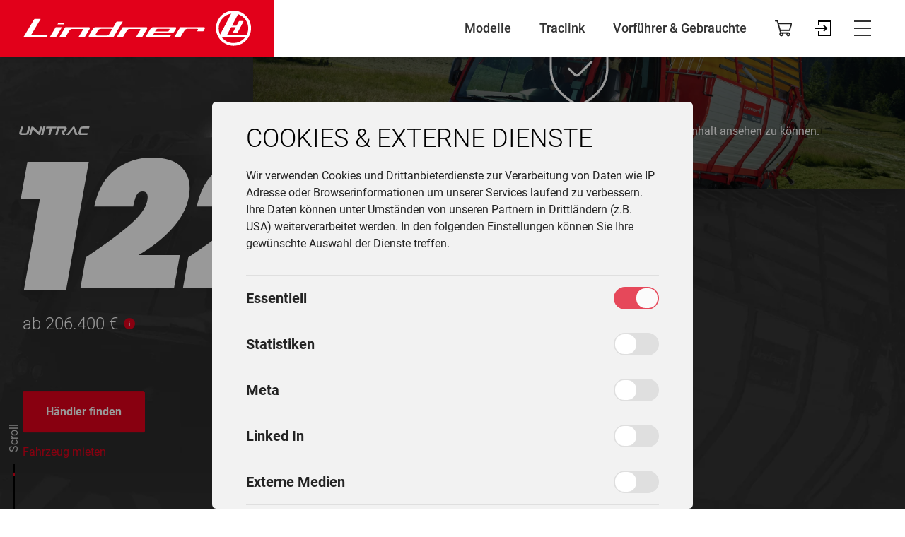

--- FILE ---
content_type: text/html
request_url: https://www.lindner-traktoren.at/de-at/traktoren-transporter/unitrac/unitrac-122-ldrive
body_size: 51480
content:
<!DOCTYPE html>
<html lang="de" class="acc-framework ">
    <head>
        <meta charset="utf-8"><meta http-equiv="X-UA-Compatible" content="ie=edge"><meta name="viewport" content="width=device-width, initial-scale=1.0, maximum-scale=6.0, minimum-scale=1.0"><meta name="robots" content="index, follow"><!-- Favicon & Meta --><link rel="icon" type="image/x-icon" href="/bundles/lindner/favicon.ico"><link rel="alternate" hreflang="x-default" href="https://www.lindner-traktoren.at/de-at/traktoren-transporter/unitrac/unitrac-122-ldrive" /><link rel="alternate" hreflang="en" href="https://www.lindner-traktoren.at/en/tractors-transporters/unitrac/unitrac-122-ldrive" /><link rel="alternate" hreflang="de" href="https://www.lindner-traktoren.at/de-at/traktoren-transporter/unitrac/unitrac-122-ldrive" /><link rel="alternate" hreflang="de-ch" href="https://www.lindner-traktoren.at/de-ch/traktoren-transporter/unitrac/unitrac-122-ldrive" /><link rel="alternate" hreflang="fr-ch" href="https://www.lindner-traktoren.at/fr-ch/vehicules/unitrac/unitrac-122-ldrive" /><link rel="alternate" hreflang="fr-fr" href="https://www.lindner-traktoren.at/fr-fr/vehicules/unitrac/unitrac-122-ldrive" /><link rel="alternate" hreflang="de-de" href="https://www.lindner-traktoren.at/de-de/traktoren-transporter/unitrac/unitrac-122-ldrive" /><link rel="canonical" href="https://www.lindner-traktoren.at/de-at/traktoren-transporter/unitrac/unitrac-122-ldrive"><!-- Styles & Scripts --><!-- Head Output --><title>Unitrac 122 LDrive | Lindner Traktoren</title><meta name="m:groups" content="default" /><meta property="og:type" content="website" /><meta property="og:site_name" content="Lindner Traktoren" /><meta property="og:title" content="Unitrac 122 LDrive" /><meta name="description" content="Der stufenlose Fahrantrieb, Heck- und Front-Zapfwellen sowie die Arbeitshydraulik mit Verstellpumpe machen den Unitrac zum idealen Geräteträger für jeglichen Winterdienst." /><meta property="og:description" content="Der stufenlose Fahrantrieb, Heck- und Front-Zapfwellen sowie die Arbeitshydraulik mit Verstellpumpe machen den Unitrac zum idealen Geräteträger für jeglichen Winterdienst." /><meta property="og:url" content="https://www.lindner-traktoren.at/de-at/traktoren-transporter/unitrac/unitrac-122-ldrive" /><meta property="og:locale" content="de" /><link href="/cache-buster-1760697160/bundles/lindner/css/main.css" media="screen" rel="stylesheet" type="text/css" />
    </head>

    <body
        x-data="application"
        class="lin-body"
            >
        <div class="tw-font-sans tw-text-gray-800 tw-bg-gray-100">
                                            
<header x-data="header" class="tw-contents">
    <div class="Header tw-fixed tw-top-0 tw-inset-x-0 tw-flex tw-w-full tw-h-12/5 tw-shadow-md tw-bg-white tw-content-center lg:tw-h-20">
        <div class="tw-flex-shrink-0 tw-w-1/2 tw-h-12/5 lg:tw-h-20 xl:tw-w-auto tw-bg-brand" style="aspect-ratio: 388 / 80;">
            <a class="tw-inline-block tw-h-full" href="/">
                <img
                        src="/bundles/lindner/lindner-logo.svg"
                        class="tw-flex tw-h-full tw-w-auto"
                        alt="Lindner Traktoren Logo"
                        width="613"
                        height="160"
                        fetchpriority="high"
                    />
            </a>
        </div>

        <div class="tw-flex tw-content-center tw-w-1/2 lg:tw-w-full">
                            <aside x-ref="newsTeaserContainer" class="tw-relative tw-overflow-hidden tw-hidden tw-border-r tw-border-gray-300 xxl:tw-block xxl:tw-w-5/12">
                    <span class="news-category tw-h-full tw-absolute tw-block tw-ml-3 tw-w-8 tw-text-center tw-text-xs">
                        <span class="tw-absolute tw-block tw-leading-none">Top News</span>
                    </span>

                                        
    <div class="HeaderNewsTeaser tw-transition-transform tw-duration-1000 tw-w-full tw-flex tw-relative tw-items-center tw-pl-8 tw-pr-6 tw-h-full max:tw-pl-10">
                    <?xml version="1.0" encoding="utf-8"?>
<!-- Generator: Adobe Illustrator 25.2.1, SVG Export Plug-In . SVG Version: 6.00 Build 0)  -->
<svg class="tw-pl-3 tw-h-6 tw-w-16 tw-block max:tw-pl-5 icon sprite-icons" title="lintrac_front" version="1.1" id="Ebene_1" xmlns="https://www.w3.org/2000/svg" xmlns:xlink="https://www.w3.org/1999/xlink" x="0px" y="0px"
	 viewBox="0 0 64 64" style="enable-background:new 0 0 64 64;" xml:space="preserve">
<g>
	<path d="M56,63.9h-5.7c-2.5,0-4.5-2-4.5-4.5v-7.6h-8.2v4H26.4v-4h-8.2v7.6c0,2.5-2,4.5-4.5,4.5H8c-2.5,0-4.5-2-4.5-4.5V39.4
		c0-2.5,2-4.5,4.5-4.5h0.2V23.8c0-1.9,1.6-3.5,3.5-3.5h4.5c0-4.5,0.5-8.2,1-10.8l-4.4-2c0.7,0.4,1.2,1.2,1.2,2.1v5.8
		c0,1.4-1.1,2.5-2.5,2.5H9.8c-1.4,0-2.5-1.1-2.5-2.5V9.6c0-1.2,0.8-2.2,2-2.4C9.5,6.3,10,5.5,10.8,5c1-0.6,2.2-0.7,3.3-0.2L18,6.5
		c0,0,0-0.1,0-0.1l-0.3-0.1c-0.6-0.3-1.2-0.8-1.4-1.4s-0.2-1.4,0.1-2l0.7-1.5C17.6,0.5,18.5,0,19.4,0h4c0.7,0,1.3,0.3,1.8,0.7
		L25.5,1h11.9l0.3-0.3C38.2,0.3,38.9,0,39.5,0h4c1,0,1.8,0.5,2.2,1.4L46.6,3c0.3,0.6,0.3,1.3,0.1,1.9c-0.2,0.6-0.6,1.1-1.2,1.4
		c0,0.1,0.1,0.2,0.1,0.3l4-1.8c1.1-0.5,2.3-0.4,3.3,0.2c0.8,0.5,1.4,1.3,1.5,2.3c1.1,0.2,2,1.2,2,2.4v5.8c0,1.4-1.1,2.5-2.5,2.5H52
		c-1.4,0-2.5-1.1-2.5-2.5V9.6c0-0.9,0.5-1.7,1.3-2.1l-4.4,2c0.6,2.6,1.2,6.3,1.3,10.8h4.5c1.9,0,3.5,1.6,3.5,3.5v11.1H56
		c2.5,0,4.5,2,4.5,4.5v19.9C60.5,61.8,58.5,63.9,56,63.9z M47.2,50.2h1.5v9.1c0,0.9,0.7,1.5,1.5,1.5H56c0.9,0,1.5-0.7,1.5-1.5V39.4
		c0-0.9-0.7-1.5-1.5-1.5h-5.7c-0.9,0-1.5,0.7-1.5,1.5v10.8H47.2z M8,37.9c-0.9,0-1.5,0.7-1.5,1.5v19.9c0,0.9,0.7,1.5,1.5,1.5h5.7
		c0.9,0,1.5-0.7,1.5-1.5v-9.1h1.5h-1.5V39.4c0-0.9-0.7-1.5-1.5-1.5H8z M29.4,52.7h5.1v-1h-5.1V52.7z M36.1,50.2v-1.5h9.7v-2.1h-9.2
		c-0.1,0.8-0.4,1.5-0.8,2.1h0.3V50.2z M27.9,48.7h0.3c-0.4-0.6-0.7-1.3-0.8-2.1h-9.2v2.1H27.9z M32,44.6c-0.9,0-1.5,0.7-1.5,1.5
		s0.7,1.5,1.5,1.5s1.5-0.7,1.5-1.5S32.9,44.6,32,44.6z M39,43.6h6.8v-4.2c0-0.5,0.1-1.1,0.3-1.5h-1.8v-1.5v1.5h-2
		c-0.1,1.3-0.3,3-0.7,3.8C41,42.6,40.1,43.2,39,43.6z M18.3,43.6H25c-1.1-0.4-2.1-1-2.5-1.9c-0.3-0.7-0.6-2-0.7-3.8H18
		c0.2,0.5,0.3,1,0.3,1.5V43.6z M24.8,36.3c0.1,2.7,0.4,3.9,0.5,4.1c0.5,0.6,3.7,1.2,6.8,1.2c3.1,0,6.3-0.6,6.8-1.2
		c0.1-0.2,0.4-1.6,0.5-4c0-0.2,0-0.5,0-0.7c-0.6,0.1-1.5,0.2-2.5,0.3c-1.9,0.3-3.7-0.7-4.4-2.5c-0.2-0.4-0.3-0.8-0.3-1.2
		c-0.1,0.4-0.2,0.8-0.3,1.2c-0.8,1.8-2.5,2.8-4.4,2.5c-1-0.1-1.9-0.3-2.5-0.3C24.7,35.9,24.7,36.1,24.8,36.3L24.8,36.3z M40.8,36.4
		L40.8,36.4L40.8,36.4z M23.3,36.4L23.3,36.4z M46.2,34.9l4,0c0,0,0.1,0,0.1,0h2.4V23.8c0-0.3-0.2-0.5-0.5-0.5h-4.5
		C47.5,28.6,46.7,32.7,46.2,34.9z M42.3,34.9h0.7c0.5-2,1.6-6.7,1.6-13.1l0-0.7c0-5.2-0.8-9.4-1.5-12C43,8.2,42.8,7.5,42.6,7
		C40.7,6.8,36.2,6.6,32,6.6c-4.2,0-9,0.3-11,0.4c-0.1,0.5-0.3,1.2-0.5,2l0,0c-0.5,2.6-1.2,6.8-1.2,12.1l0,0.7
		c0.1,6.4,1.1,11.1,1.6,13.1h0.8c0-0.3,0-0.6,0-0.9l0,0c0-3.6,0.2-7.1,0.7-9.7c0.3-1.8,0.7-3.1,1.2-4l0.1-0.2l0.2-0.2
		c0.1-0.1,3-2.7,8.1-2.7c5.1,0,8,2.6,8.1,2.7l0.2,0.2l0.1,0.2c0.3,0.5,0.5,1.1,0.7,1.7l0.1-0.1l0.3,1.6C42.2,27,42.4,31.5,42.3,34.9
		z M13.7,34.9h4.1c-0.5-2.2-1.3-6.3-1.5-11.6h-4.5c-0.3,0-0.5,0.2-0.5,0.5v11.1H13.7z M23.2,34L23.2,34L23.2,34z M35.7,31.8
		c-0.3,0-0.5,0.2-0.5,0.5s0.2,0.5,0.5,0.5s0.5-0.2,0.5-0.5S36,31.8,35.7,31.8z M28.3,31.8c-0.3,0-0.5,0.2-0.5,0.5s0.2,0.5,0.5,0.5
		s0.5-0.2,0.5-0.5S28.6,31.8,28.3,31.8z M36.7,29c1.4,0.4,2.5,1.8,2.5,3.3c0,0.1,0,0.2,0,0.3c0,0,0.1,0,0.1,0c0-1.9-0.1-3.7-0.3-5.4
		C38.3,27.7,37.6,28.3,36.7,29z M24.7,32.6C24.8,32.6,24.8,32.6,24.7,32.6c0.1-0.1,0.1-0.2,0.1-0.3c0-1.6,1-2.9,2.5-3.3
		c-0.8-0.7-1.6-1.2-2.2-1.7C24.9,28.9,24.8,30.7,24.7,32.6z M28.8,26.3c0.4,0.3,0.7,0.6,1.1,0.9c1.3,1,1.9,2.3,2.1,3.5
		c0.2-1.2,0.8-2.5,2.1-3.5c0.4-0.3,0.8-0.6,1.1-0.9H28.8z M23.9,24.6L23.9,24.6L23.9,24.6z M25.7,23.3c0.1,0,0.3,0,0.4,0h12
		c0.1,0,0.2,0,0.3,0c-0.1-0.5-0.3-1-0.4-1.3c-0.6-0.5-2.6-1.7-5.9-1.7c-3.2,0-5.3,1.3-5.9,1.7C26,22.3,25.8,22.7,25.7,23.3z
		 M17.8,21.8L17.8,21.8L17.8,21.8z M52.5,14.8h0.8v-4.7h-0.8V14.8z M10.3,14.8h0.8v-4.7h-0.8V14.8z M19.4,3.8L20.1,4
		c0.7,0,2.2-0.2,4.2-0.3c-0.3-0.1-0.5-0.3-0.7-0.5L23.3,3h-3.5L19.4,3.8z M38.8,3.7C40.9,3.8,42.6,4,43.4,4l0.3-0.2L43.2,3h-3.5
		l-0.3,0.3C39.3,3.5,39,3.6,38.8,3.7z"/>
</g>
</svg>

        
        <p class="tw-block tw-truncate tw-ml-2 max:tw-ml-4">
            <strong>
                            Lagerfahrzeuge
                        -</strong>

                            in Top-Zustand
                    </p>

                    <a href="https://www.lindner-traktoren.at/de-at/gebrauchtmaschinen" linktype="direct" text="Jetzt entdecken" path="https://www.lindner-traktoren.at/de-at/gebrauchtmaschinen" class="Link is-red tw-block tw-ml-3">Jetzt entdecken</a>
            </div>
                    
    <div class="HeaderNewsTeaser tw-transition-transform tw-duration-1000 tw-w-full tw-flex tw-relative tw-items-center tw-pl-8 tw-pr-6 tw-h-full max:tw-pl-10">
                    <svg class="tw-pl-3 tw-h-6 tw-w-16 tw-block max:tw-pl-5 icon sprite-icons" title="key" xmlns="https://www.w3.org/2000/svg" fill="none" viewBox="0 0 49 49"><path d="M16.53 32.235a1.125 1.125 0 0 0-1.591-1.59l1.59 1.59Zm21.062-5.577-.796-.796.796.796ZM22.66 17.625a1.125 1.125 0 0 0-1.914 1.183l1.914-1.183Zm6.852 9.95a1.125 1.125 0 1 0 1.188-1.911l-1.188 1.91Zm-9.294-7.507a1.125 1.125 0 0 0-1.914 1.183l1.914-1.183Zm6.852 9.95a1.125 1.125 0 0 0 1.187-1.912l-1.187 1.912Zm5.923-22.02-.693.886.693-.886Zm7.07 7.07.885-.694-.886.693Zm2.833-2.565.967-.575-.967.575Zm-7.338-7.338-.575.967.575-.967ZM14.256 21.53l-.975.56.975-.56Zm12.468 12.464.586-.96-.586.96Zm3.68-.44.77.822-.77-.821Zm15.883-17.993-.92-.649.92.649ZM35.003 2.452c1.264.645 3.347 1.972 5.984 4.609l1.591-1.591c-2.791-2.792-5.064-4.263-6.552-5.022l-1.023 2.004Zm5.984 4.609c2.67 2.67 3.998 4.773 4.633 6.031l2.009-1.014c-.751-1.487-2.224-3.781-5.05-6.608l-1.592 1.59ZM27.31 33.035a38.704 38.704 0 0 1-4.417-3.143l-1.431 1.735a40.963 40.963 0 0 0 4.676 3.329l1.172-1.921Zm-4.417-3.143a35.108 35.108 0 0 1-2.48-2.256l-1.591 1.59a37.322 37.322 0 0 0 2.64 2.401l1.431-1.735Zm-1.511.072L5.533 45.814l1.591 1.59 15.849-15.849-1.591-1.59Zm-.97-2.328a35.099 35.099 0 0 1-2.245-2.468l-1.735 1.433c.695.84 1.488 1.724 2.39 2.626l1.59-1.591Zm-2.245-2.468a30.711 30.711 0 0 1-2.936-4.198l-1.95 1.122a32.955 32.955 0 0 0 3.151 4.509l1.735-1.433Zm-15.92 17.36L18.096 26.68l-1.59-1.591L.656 40.937l1.59 1.59Zm3.296 3.285-2.091-2.09-1.591 1.59 2.09 2.091 1.592-1.59Zm-2.091-2.09-1.204-1.205-1.591 1.59 1.204 1.205 1.59-1.59Zm0 1.59L16.53 32.235l-1.591-1.59L1.86 43.721l1.59 1.591Zm41.916-30.4c-1.908 2.7-6.047 8.425-8.572 10.95l1.591 1.59c2.69-2.689 6.946-8.59 8.819-11.242l-1.838-1.298Zm-8.572 10.95c-2.224 2.223-5.283 5.113-7.16 6.871l1.538 1.643c1.878-1.76 4.96-4.671 7.213-6.924l-1.591-1.59ZM15.499 18.92c1.534-1.77 4.16-4.738 6.606-7.184l-1.59-1.591c-2.506 2.505-5.174 5.52-6.717 7.303L15.5 18.92Zm6.606-7.184c2.776-2.776 8.368-7.026 11.028-9.002L31.791.928c-2.628 1.953-8.363 6.303-11.277 9.217l1.591 1.59Zm-.402 6.48-.956.592v.002l.002.002a.558.558 0 0 0 .004.007l.016.025a12.164 12.164 0 0 0 .269.412c.183.275.45.663.79 1.121a29.52 29.52 0 0 0 2.808 3.29l1.59-1.591a27.267 27.267 0 0 1-2.589-3.035 27.332 27.332 0 0 1-.977-1.416l-.957.591Zm2.933 5.45a29.812 29.812 0 0 0 3.299 2.819 30.419 30.419 0 0 0 1.542 1.067 1.958 1.958 0 0 0 .032.02l.002.002h.001l.594-.955a446.616 446.616 0 0 1 .594-.955.05.05 0 0 0-.003-.002l-.017-.011a28.212 28.212 0 0 1-1.407-.975 27.565 27.565 0 0 1-3.046-2.6l-1.591 1.59ZM19.26 20.66l-.957.592v.001l.002.003.004.007.016.024.057.09a29.894 29.894 0 0 0 1.002 1.444 29.532 29.532 0 0 0 2.808 3.29l1.591-1.591a27.267 27.267 0 0 1-2.59-3.036 27.65 27.65 0 0 1-.975-1.412l-.002-.004-.956.592Zm2.932 5.45a29.823 29.823 0 0 0 3.299 2.818 30.395 30.395 0 0 0 1.452 1.01l.09.058.025.016a.558.558 0 0 0 .007.004l.002.002h.001l.594-.955.594-.955-.003-.003a27.576 27.576 0 0 1-4.47-3.586l-1.591 1.591Zm19.633-12.558-.832.831 1.591 1.591.832-.831-1.591-1.591Zm-8.148-6.485.832-.83-1.591-1.592-.831.831 1.59 1.591Zm1.305-.934c.873.52 2.295 1.49 3.875 3.071l1.59-1.591c-1.73-1.73-3.306-2.813-4.315-3.414l-1.15 1.934Zm3.875 3.071c1.58 1.58 2.551 3.002 3.07 3.875l1.935-1.15c-.601-1.01-1.684-2.585-3.414-4.316l-1.591 1.591Zm2.09 5.17c-.853-1.09-2.267-2.846-3.34-3.92l-1.592 1.591c.965.965 2.3 2.618 3.16 3.717l1.772-1.387Zm-3.34-3.92c-1.075-1.074-2.83-2.487-3.921-3.34L32.3 8.883c1.099.86 2.752 2.196 3.716 3.16l1.591-1.59Zm-5.52-4.978a2.282 2.282 0 0 0 .212 3.41l1.387-1.773a.034.034 0 0 1-.01-.01.04.04 0 0 1-.003-.03s0-.002.005-.006l-1.591-1.59Zm8.906 8.907-.006.005a.04.04 0 0 1-.028-.003.033.033 0 0 1-.012-.01l-1.772 1.387a2.282 2.282 0 0 0 3.41.212l-1.592-1.59Zm2.423.76c.813-.814 1.099-2.117.446-3.214l-1.934 1.15c.063.106.074.295-.103.473l1.59 1.59ZM34.51 6.235c.177-.177.366-.166.473-.103l1.15-1.934c-1.098-.653-2.4-.367-3.214.446l1.59 1.591ZM.657 40.937a2.243 2.243 0 0 0 0 3.172l1.59-1.591.002.003v.004l-.001.002c-.001.001-.001.001 0 0l-1.591-1.59ZM15.232 20.97c-.357-.62-.273-1.425.268-2.05l-1.702-1.473c-1.093 1.263-1.405 3.1-.517 4.645l1.95-1.122ZM5.533 45.813l.003-.001h.004l.003.001-1.591 1.591a2.243 2.243 0 0 0 3.172 0l-1.591-1.59Zm20.605-10.858c1.65 1.008 3.688.684 5.036-.578l-1.538-1.643c-.675.632-1.613.736-2.326.3l-1.172 1.922ZM45.62 13.094c.26.515.197 1.184-.252 1.82l1.837 1.298c.809-1.144 1.146-2.704.424-4.133l-2.009 1.014ZM36.026.448c-1.469-.75-3.078-.38-4.235.48l1.342 1.806c.645-.48 1.34-.553 1.87-.282L36.026.448Z" fill="currentColor"/></svg>
        
        <p class="tw-block tw-truncate tw-ml-2 max:tw-ml-4">
            <strong>
                            Lieblings Lindner
                        -</strong>

                            bei TracRent
                    </p>

                    <a href="https://tracrent.lindner-traktoren.at/" linktype="direct" text="Jetzt mieten" path="https://tracrent.lindner-traktoren.at/" class="Link is-red tw-block tw-ml-3">Jetzt mieten</a>
            </div>
                    
    <div class="HeaderNewsTeaser tw-transition-transform tw-duration-1000 tw-w-full tw-flex tw-relative tw-items-center tw-pl-8 tw-pr-6 tw-h-full max:tw-pl-10">
                    <svg class="tw-pl-3 tw-h-6 tw-w-16 tw-block max:tw-pl-5 icon sprite-icons" title="cart" width="64" height="64" viewBox="0 0 64 64" fill="none" xmlns="https://www.w3.org/2000/svg">
<path fill-rule="evenodd" clip-rule="evenodd" d="M0 4C0 3.17157 0.671573 2.5 1.5 2.5H9.09075C9.75916 2.5 10.3469 2.94226 10.5321 3.58452L13.1548 12.6829H61C62.8705 12.6829 64.32 14.3874 63.7697 16.3328L63.762 16.3593L56.8739 39.1052C56.5359 40.3775 55.3396 41.1379 54.103 41.1379H21.3575L23.3503 48.0511H24.092C24.131 48.0504 24.1701 48.05 24.2093 48.05C24.2484 48.05 24.2875 48.0504 24.3265 48.0511H50.075C50.0794 48.0511 50.0837 48.0511 50.088 48.0511C50.1281 48.0504 50.1682 48.05 50.2084 48.05C53.9079 48.05 56.8812 51.0752 56.8812 54.775C56.8812 58.4749 53.9079 61.5 50.2084 61.5C46.509 61.5 43.5356 58.4749 43.5356 54.775C43.5356 53.4004 43.9461 52.1189 44.6517 51.0511H29.766C30.4716 52.1189 30.882 53.4004 30.882 54.775C30.882 58.4749 27.9087 61.5 24.2093 61.5C20.5098 61.5 17.5365 58.4749 17.5365 54.775C17.5365 52.4308 18.7301 50.3575 20.5458 49.1528L17.9323 40.0867C17.9255 40.0651 17.9192 40.0433 17.9134 40.0213L10.5944 14.6317C10.5877 14.6101 10.5814 14.5883 10.5756 14.5664L7.96207 5.5H1.5C0.671573 5.5 0 4.82843 0 4ZM14.0196 15.6829L20.4927 38.1379H54.0323L60.8323 15.6829H14.0196ZM24.1229 51.0511C22.1478 51.0975 20.5365 52.7332 20.5365 54.775C20.5365 56.8465 22.195 58.5 24.2093 58.5C26.2235 58.5 27.882 56.8465 27.882 54.775C27.882 52.7332 26.2707 51.0975 24.2956 51.0511H24.1229ZM50.2084 51.05C48.1942 51.05 46.5356 52.7035 46.5356 54.775C46.5356 56.8465 48.1942 58.5 50.2084 58.5C52.2227 58.5 53.8812 56.8465 53.8812 54.775C53.8812 52.7035 52.2227 51.05 50.2084 51.05Z" fill="black"/>
</svg>

        
        <p class="tw-block tw-truncate tw-ml-2 max:tw-ml-4">
            <strong>
                            Lindner Online Shop
                        -</strong>

                            Top-Produkte
                    </p>

                    <a href="https://shop.lindner-traktoren.at/" linktype="direct" text="Jetzt stöbern" path="https://shop.lindner-traktoren.at/" class="Link is-red tw-block tw-ml-3">Jetzt stöbern</a>
            </div>

                </aside>
            
        <nav
            class="menu-nav tw-flex tw-justify-end tw-w-full tw-pr-2 md:tw-pr-4 lg:tw-pr-8 xl:tw-pr-12 xxl:tw-w-7/12"
            :class="isAnyMenuOpen() ? 'is-open' : ''"
        >
            <div class="tw-hidden tw-items-center tw-pr-5 lg:tw-flex">
                                                                            
                                            <button
                            class="menu-item tw-font-medium tw-mx-5 tw-leading-none tw-text-center tw-text-lg"
                            :class="isMenuOpen('86') ? 'is-active' : ''"
                            aria-label="Modelle"
                            @click="toggleMenu('86')"
                        >
                            Modelle
                        </button>
                                                                                                
                                            <button
                            class="menu-item tw-font-medium tw-mx-5 tw-leading-none tw-text-center tw-text-lg"
                            :class="isMenuOpen('223') ? 'is-active' : ''"
                            aria-label="Traclink"
                            @click="toggleMenu('223')"
                        >
                            Traclink
                        </button>
                                                                                                
                                                                                            
                        <a href="/de-at/gebrauchtmaschinen" class="menu-item tw-font-medium tw-mx-5 tw-leading-none tw-text-center tw-text-lg tw-cursor-pointer">
                            Vorführer &amp; Gebrauchte
                        </a>
                                                </div>

            <div class="tw-flex tw-items-center -tw-mx-4 tw-flex-shrink-0">
                                    <a
                        class="menu-item block tw-ml-3 tw-mr-4 lg:tw-mx-4"
                        aria-label="_lin.aria.shopBtn_ (de)"
                        href="https://shop.lindner-traktoren.at/"
                    >
                        <svg class="tw-w-6 tw-h-6 tw-stroke-current tw-stroke-2 tw-select-none icon sprite-icons" title="cart" width="64" height="64" viewBox="0 0 64 64" fill="none" xmlns="https://www.w3.org/2000/svg">
<path fill-rule="evenodd" clip-rule="evenodd" d="M0 4C0 3.17157 0.671573 2.5 1.5 2.5H9.09075C9.75916 2.5 10.3469 2.94226 10.5321 3.58452L13.1548 12.6829H61C62.8705 12.6829 64.32 14.3874 63.7697 16.3328L63.762 16.3593L56.8739 39.1052C56.5359 40.3775 55.3396 41.1379 54.103 41.1379H21.3575L23.3503 48.0511H24.092C24.131 48.0504 24.1701 48.05 24.2093 48.05C24.2484 48.05 24.2875 48.0504 24.3265 48.0511H50.075C50.0794 48.0511 50.0837 48.0511 50.088 48.0511C50.1281 48.0504 50.1682 48.05 50.2084 48.05C53.9079 48.05 56.8812 51.0752 56.8812 54.775C56.8812 58.4749 53.9079 61.5 50.2084 61.5C46.509 61.5 43.5356 58.4749 43.5356 54.775C43.5356 53.4004 43.9461 52.1189 44.6517 51.0511H29.766C30.4716 52.1189 30.882 53.4004 30.882 54.775C30.882 58.4749 27.9087 61.5 24.2093 61.5C20.5098 61.5 17.5365 58.4749 17.5365 54.775C17.5365 52.4308 18.7301 50.3575 20.5458 49.1528L17.9323 40.0867C17.9255 40.0651 17.9192 40.0433 17.9134 40.0213L10.5944 14.6317C10.5877 14.6101 10.5814 14.5883 10.5756 14.5664L7.96207 5.5H1.5C0.671573 5.5 0 4.82843 0 4ZM14.0196 15.6829L20.4927 38.1379H54.0323L60.8323 15.6829H14.0196ZM24.1229 51.0511C22.1478 51.0975 20.5365 52.7332 20.5365 54.775C20.5365 56.8465 22.195 58.5 24.2093 58.5C26.2235 58.5 27.882 56.8465 27.882 54.775C27.882 52.7332 26.2707 51.0975 24.2956 51.0511H24.1229ZM50.2084 51.05C48.1942 51.05 46.5356 52.7035 46.5356 54.775C46.5356 56.8465 48.1942 58.5 50.2084 58.5C52.2227 58.5 53.8812 56.8465 53.8812 54.775C53.8812 52.7035 52.2227 51.05 50.2084 51.05Z" fill="black"/>
</svg>

                    </a>
                
                <a
                    x-show="!isLoggedIn"
                    class="MenuProfile menu-item tw-ml-3 tw-mr-4 lg:tw-mx-4 tw-text-black"
                    aria-label="_lin.aria.loginBtn_ (de)"
                    href="https://iam.lindner-traktoren.at/realms/lindner/protocol/openid-connect/auth?scope=openid&amp;ui_locales=de&amp;state=4eabd5b121095bf36fb13be87cd560b8&amp;response_type=code&amp;approval_prompt=auto&amp;redirect_uri=https%3A%2F%2Fwww.lindner-traktoren.at%2Fde-at%2Fsso-redirect&amp;client_id=lindner-pimcore"
                >
                    <svg class="tw-w-6 tw-h-6 tw-fill-current tw-select-none icon sprite-icons" title="Login" width="24" height="22" viewBox="0 0 24 22" xmlns="https://www.w3.org/2000/svg">
<path fill-rule="evenodd" clip-rule="evenodd" d="M6 0H5V1V7H7V2H22V20H7V15H5V21V22H6H23H24V21V1V0H23H6ZM17.7071 10.2929L13.7071 6.29289L12.2929 7.70711L14.5858 10H0V12H14.5858L12.2929 14.2929L13.7071 15.7071L17.7071 11.7071L18.4142 11L17.7071 10.2929Z"/>
</svg>

                </a>

                <button
                        x-cloak
                        x-show="isLoggedIn"
                        type="button"
                        class="MenuProfile menu-item tw-ml-3 tw-mr-4 lg:tw-mx-4"
                        aria-label="_lin.aria.userBtn_ (de)"
                        @click="onAvatarClick()"
                >
                    <svg class="tw-w-6 tw-h-6 tw-stroke-current tw-stroke-2 tw-select-none icon sprite-icons" title="User" width="17" height="22" viewBox="0 0 17 22" fill="none" xmlns="https://www.w3.org/2000/svg">
<path d="M8.7513 11.2954C11.5588 11.2954 13.8346 8.99066 13.8346 6.14768C13.8346 3.30469 11.5588 1 8.7513 1C5.94386 1 3.66797 3.30469 3.66797 6.14768C3.66797 8.99066 5.94386 11.2954 8.7513 11.2954Z" stroke-width="2" stroke-miterlimit="10" stroke-linecap="round" stroke-linejoin="round"/>
<path d="M10.3333 11.7173C13.5 11.7173 16 13.9114 16 17.1181V21H1V17.1181C1 13.9114 3.91667 11.7173 7.08333 11.7173H10.3333Z" stroke-width="2" stroke-miterlimit="10" stroke-linecap="round" stroke-linejoin="round"/>
</svg>

                </button>

                <button
                    @click="onHamburgerClick()"
                    type="button"
                    class="MenuBurger menu-item tw-relative tw-cursor-pointer tw-block tw-w-6 tw-h-6 tw-ml-3 tw-mr-4 lg:tw-mx-4"
                    :class="isAnyMenuOpen() ? 'is-active': ''"
                    aria-label="_lin.aria.menuBurgerBtn_ (de)"
                >
                    <span class="menu-bar tw-absolute tw-w-full tw-select-none"></span>
                    <span class="menu-bar tw-absolute tw-w-full tw-select-none"></span>
                    <span class="menu-bar tw-absolute tw-w-full tw-select-none"></span>
                </button>
            </div>
        </nav>
        </div>
    </div>

    <div x-cloak class="lg:tw-hidden" id="menu-mobile"></div>
    <div x-cloak class="tw-hidden lg:tw-block" id="menu-desktop"></div>
</header>

<script>
    function initMenu() {
        if(document.body.getAttribute('data-editmode') === 'true'){
            return;
        }

        let fired = false;
        let mobileLoaded = false;
        let desktopLoaded = false;

        async function loadMobile(){
            mobileLoaded = true;
            const response = await fetch('/api/lindnertraktoren/de/render-menu-mobile?documentId=90&objectId=28141');
            const html = await response.text()

            document.querySelector('#menu-mobile').innerHTML = html;
        }

        async function loadDesktop(){
            desktopLoaded = true;
            const response = await fetch('/api/lindnertraktoren/de/render-menu-desktop?documentId=90&objectId=28141');
            const html = await response.text()

            document.querySelector('#menu-desktop').innerHTML = html;
        }
        
        function kickTrigger () {
            if(fired) return;
            fired = true;

            innerWidth < 1024 ? loadMobile() : loadDesktop();

            window.addEventListener('resize', () => {
                if(innerWidth < 1024 && !mobileLoaded){
                    loadMobile();
                    return
                }

                if(innerWidth >= 1024 && !desktopLoaded){
                    loadDesktop();
                    return
                }
            })

            window.observer.observe();
        };

        document.addEventListener('focus', kickTrigger, {once: true, passive: true});
        document.addEventListener('mousemove', kickTrigger, {once: true, passive: true});
        document.addEventListener('scroll', kickTrigger, {once: true, passive: true});
        document.addEventListener('touchstart', kickTrigger, {once: true, passive: true});
    }
    
    window.addEventListener('user-loaded', initMenu, {once: true})
</script>

<script>
  document.addEventListener('alpine:init', () => {
    Alpine.data('header', () => ({
        
        activeMenuId: null,
        activeSubmenus: [],
        metaImage: '',

        toggleMenu(id){
            if(this.activeMenuId === id){
                this.activeMenuId = null;
                this.resetBody();
                return;
            }

            if(this.activeMenuId === null){
                this.cutBody();
                this.activeMenuId = id;
                return;
            }

                        this.closeMenus();
            setTimeout(() => {
                this.activeMenuId = id;
            }, 1000)
        },

        setMetaImage(src){
            if(!src){
                return;
            }

            this.metaImage = src;
        },

        resetMetaImage(){
            this.metaImage = '/bundles/lindner/images/lindner-home.jpg';
        },

        cutBody(){
            document.body.style.overflow = 'hidden';
        },

        resetBody(){
            document.body.style.overflow = '';
        },

        isMobile(){
            return innerWidth < 1024;
        },

        onHamburgerClick(){
            if(this.isAnyMenuOpen()){
                this.closeMenus();
                return;
            }

            this.cutBody();
            this.activeMenuId = '0';
        },

        onAvatarClick(){
            if(this.isAnyMenuOpen()){
                this.closeMenus();
                return;
            }

            this.cutBody();
            this.activeMenuId = 'user';
        },

        isMenuOpen(id){
            return this.activeMenuId === id;
        },

        isAnyMenuOpen(){
            return this.activeMenuId != null;
        },

        isAnySubmenuOpen(){
            return this.activeSubmenus.length > 0;
        },

        openSubmenu(id){
            this.activeSubmenus.push(id);
        },

        isSubmenuOpen(id){
            return this.activeSubmenus.includes(id);
        },

        closeMenus(){
            this.activeMenuId = null;

                        setTimeout(() => {
                this.activeSubmenus = [];
            }, 1000)

            this.resetBody();
        },

        closeSubMenu(){
            this.activeSubmenus.pop();
        },
        
        init(){
            this.resetMetaImage();
            this.initNewsTeaserAnimation();
        },

        initNewsTeaserAnimation(){
            if(innerWidth < 1440){
                return;
            }

            let items = Array.from(this.$refs.newsTeaserContainer.querySelectorAll('.HeaderNewsTeaser'));

            if(items.length <= 1){
                return;
            }

            const height = items[0].getBoundingClientRect().height;

            items = items.map((el, i) => {
                return {
                    el: el,
                    index: i,
                    transform: 0,
                    position: i * height,
                }
            })

            setInterval(() => {
                items.forEach(item => {
                    const currentTransform = item.transform;
                    
                    item.transform -= height;
                    item.position -= height;
                    
                    item.el.style.transform = `translateY(${item.transform}px)`;

                                        if(item.position < 0){
                        setTimeout(() => {
                            item.position += height * items.length;
                            item.transform += height * items.length;
                            item.el.style.transition = 'none';
                            item.el.style.transform = `translateY(${item.transform}px)`;
                            item.el.scrollHeight;
                            item.el.style.transition = '';
                        }, 1500)
                    }

                })
            }, 5000)
        }

    }))
  })
</script>


                        
            <main class="tw-pt-main-mobile lg:tw-pt-main">
                    <article class="Tractor">
        



<section x-data="tractorHeader" x-ref="root" id="Übersicht" class="TractorHeader tw-pt-8 tw-pb-16 tw-bg-gray-800 lg:tw-pt-0">
  <div class="container tw-flex tw-flex-col lg:tw-flex-row lg:tw-min-h-[800px]">
            <div x-ref="headerBg" class="header-bg tw-absolute tw-top-0 tw-left-0 tw-w-full -tw-z-10">
                            <picture class="tw-block">
	<source srcset="/modelle/unitrac/uni122/2126/image-thumb__2126__modelBackgroundImage/Unitrac%20122%20Ldrive%20Hintergrund%402x~-~media--b9f49cfb--query.87b718a5.webp 1x, /modelle/unitrac/uni122/2126/image-thumb__2126__modelBackgroundImage/Unitrac%20122%20Ldrive%20Hintergrund%402x~-~media--b9f49cfb--query@2x.87b718a5.webp 2x" media="(min-width: 1440px)" width="1679" height="1679" type="image/webp" />
	<source srcset="/modelle/unitrac/uni122/2126/image-thumb__2126__modelBackgroundImage/Unitrac%20122%20Ldrive%20Hintergrund%402x~-~media--b9f49cfb--query.87b718a5.jpg 1x, /modelle/unitrac/uni122/2126/image-thumb__2126__modelBackgroundImage/Unitrac%20122%20Ldrive%20Hintergrund%402x~-~media--b9f49cfb--query@2x.87b718a5.jpg 2x" media="(min-width: 1440px)" width="1679" height="1679" type="image/jpeg" />
	<source srcset="/modelle/unitrac/uni122/2126/image-thumb__2126__modelBackgroundImage/Unitrac%20122%20Ldrive%20Hintergrund%402x~-~media--aa5d92e7--query.25212187.webp 1x, /modelle/unitrac/uni122/2126/image-thumb__2126__modelBackgroundImage/Unitrac%20122%20Ldrive%20Hintergrund%402x~-~media--aa5d92e7--query@2x.25212187.webp 2x" media="(min-width: 1280px)" width="1439" height="1439" type="image/webp" />
	<source srcset="/modelle/unitrac/uni122/2126/image-thumb__2126__modelBackgroundImage/Unitrac%20122%20Ldrive%20Hintergrund%402x~-~media--aa5d92e7--query.25212187.jpg 1x, /modelle/unitrac/uni122/2126/image-thumb__2126__modelBackgroundImage/Unitrac%20122%20Ldrive%20Hintergrund%402x~-~media--aa5d92e7--query@2x.25212187.jpg 2x" media="(min-width: 1280px)" width="1439" height="1439" type="image/jpeg" />
	<source srcset="/modelle/unitrac/uni122/2126/image-thumb__2126__modelBackgroundImage/Unitrac%20122%20Ldrive%20Hintergrund%402x~-~media--2247bc1a--query.1485da62.webp 1x, /modelle/unitrac/uni122/2126/image-thumb__2126__modelBackgroundImage/Unitrac%20122%20Ldrive%20Hintergrund%402x~-~media--2247bc1a--query@2x.1485da62.webp 2x" media="(min-width: 1024px)" width="1279" height="1279" type="image/webp" />
	<source srcset="/modelle/unitrac/uni122/2126/image-thumb__2126__modelBackgroundImage/Unitrac%20122%20Ldrive%20Hintergrund%402x~-~media--2247bc1a--query.1485da62.jpg 1x, /modelle/unitrac/uni122/2126/image-thumb__2126__modelBackgroundImage/Unitrac%20122%20Ldrive%20Hintergrund%402x~-~media--2247bc1a--query@2x.1485da62.jpg 2x" media="(min-width: 1024px)" width="1279" height="1279" type="image/jpeg" />
	<source srcset="/modelle/unitrac/uni122/2126/image-thumb__2126__modelBackgroundImage/Unitrac%20122%20Ldrive%20Hintergrund%402x~-~media--df42eb16--query.9e1eedf1.webp 1x, /modelle/unitrac/uni122/2126/image-thumb__2126__modelBackgroundImage/Unitrac%20122%20Ldrive%20Hintergrund%402x~-~media--df42eb16--query@2x.9e1eedf1.webp 2x" media="(min-width: 768px)" width="1023" height="1023" type="image/webp" />
	<source srcset="/modelle/unitrac/uni122/2126/image-thumb__2126__modelBackgroundImage/Unitrac%20122%20Ldrive%20Hintergrund%402x~-~media--df42eb16--query.9e1eedf1.jpg 1x, /modelle/unitrac/uni122/2126/image-thumb__2126__modelBackgroundImage/Unitrac%20122%20Ldrive%20Hintergrund%402x~-~media--df42eb16--query@2x.9e1eedf1.jpg 2x" media="(min-width: 768px)" width="1023" height="1023" type="image/jpeg" />
	<source srcset="/modelle/unitrac/uni122/2126/image-thumb__2126__modelBackgroundImage/Unitrac%20122%20Ldrive%20Hintergrund%402x~-~media--23520f36--query.75346018.webp 1x, /modelle/unitrac/uni122/2126/image-thumb__2126__modelBackgroundImage/Unitrac%20122%20Ldrive%20Hintergrund%402x~-~media--23520f36--query@2x.75346018.webp 2x" media="(min-width: 480px)" width="767" height="767" type="image/webp" />
	<source srcset="/modelle/unitrac/uni122/2126/image-thumb__2126__modelBackgroundImage/Unitrac%20122%20Ldrive%20Hintergrund%402x~-~media--23520f36--query.75346018.jpg 1x, /modelle/unitrac/uni122/2126/image-thumb__2126__modelBackgroundImage/Unitrac%20122%20Ldrive%20Hintergrund%402x~-~media--23520f36--query@2x.75346018.jpg 2x" media="(min-width: 480px)" width="767" height="767" type="image/jpeg" />
	<source srcset="/modelle/unitrac/uni122/2126/image-thumb__2126__modelBackgroundImage/Unitrac%20122%20Ldrive%20Hintergrund%402x~-~media--682e313f--query.37a5d94e.webp 1x, /modelle/unitrac/uni122/2126/image-thumb__2126__modelBackgroundImage/Unitrac%20122%20Ldrive%20Hintergrund%402x~-~media--682e313f--query@2x.37a5d94e.webp 2x" media="(min-width: 0px)" width="479" height="479" type="image/webp" />
	<source srcset="/modelle/unitrac/uni122/2126/image-thumb__2126__modelBackgroundImage/Unitrac%20122%20Ldrive%20Hintergrund%402x~-~media--682e313f--query.37a5d94e.jpg 1x, /modelle/unitrac/uni122/2126/image-thumb__2126__modelBackgroundImage/Unitrac%20122%20Ldrive%20Hintergrund%402x~-~media--682e313f--query@2x.37a5d94e.jpg 2x" media="(min-width: 0px)" width="479" height="479" type="image/jpeg" />
	<source srcset="/modelle/unitrac/uni122/2126/image-thumb__2126__modelBackgroundImage/Unitrac%20122%20Ldrive%20Hintergrund@2x.75346018.webp 1x, /modelle/unitrac/uni122/2126/image-thumb__2126__modelBackgroundImage/Unitrac%20122%20Ldrive%20Hintergrund%402x@2x.75346018.webp 2x" width="767" height="767" type="image/webp" />
	<source srcset="/modelle/unitrac/uni122/2126/image-thumb__2126__modelBackgroundImage/Unitrac%20122%20Ldrive%20Hintergrund@2x.75346018.jpg 1x, /modelle/unitrac/uni122/2126/image-thumb__2126__modelBackgroundImage/Unitrac%20122%20Ldrive%20Hintergrund%402x@2x.75346018.jpg 2x" width="767" height="767" type="image/jpeg" />
	<img class="tw-w-full tw-object-cover" loading="eager" alt="Unitrac 122 LDrive" title="Unitrac 122 LDrive" src="/modelle/unitrac/uni122/2126/image-thumb__2126__modelBackgroundImage/Unitrac%20122%20Ldrive%20Hintergrund@2x.75346018.jpg" width="767" height="767" srcset="/modelle/unitrac/uni122/2126/image-thumb__2126__modelBackgroundImage/Unitrac%20122%20Ldrive%20Hintergrund@2x.75346018.jpg 1x, /modelle/unitrac/uni122/2126/image-thumb__2126__modelBackgroundImage/Unitrac%20122%20Ldrive%20Hintergrund%402x@2x.75346018.jpg 2x" />
</picture>

                    </div>
    
    <div class="tw-w-full tw-relative tw-z-10 lg:tw-w-1/4">
      <div class="model-info  tw-flex tw-flex-row tw-justify-between lg:tw-sticky lg:tw-flex-col">
        <div class="tw-flex tw-flex-row lg:tw-w-1/4 lg:tw-flex-col lg:tw-items-start">

            <div class="tw-flex tw-items-center tw-gap-x-3 tw-mr-3 lg:tw-mr-0 lg:tw-mb-8 xxl:tw-mb-12">
                
                
                            </div>

          <h1 class="Headline is-model-name tw-text-white">
            <small class="tw-flex tw-h-3 tw-mb-2">
              <svg class="icon sprite-icons" fetchpriority="high" title="logo_unitrac" name="logo_unitrac" width="120" height="100%" viewBox="0 0 208 25" fill="none" xmlns="https://www.w3.org/2000/svg">
<path d="M85.7474 24.9183L90.9761 5.31043H78.9663L80.3552 0.081665H110.421L108.95 5.31043H97.267L92.0382 24.9183H85.7474Z" fill="currentColor"/>
<path d="M165.73 24.9183L159.194 7.18951L145.551 24.9183H138.198L158.704 0.081665H162.871L172.675 24.9183H165.73Z" fill="currentColor"/>
<path d="M181.581 24.9183C180.192 24.9183 178.966 24.7549 178.067 24.4281C177.087 24.1013 176.27 23.6111 175.698 23.0392C175.126 22.3856 174.8 21.6503 174.636 20.7516C174.554 19.9347 174.636 19.1177 174.881 18.1373L178.067 6.29085C178.313 5.39216 178.721 4.57517 179.211 3.75817C179.701 2.94118 180.355 2.28758 181.172 1.71569C181.989 1.14379 182.888 0.735295 184.032 0.408497C185.094 0.0816994 186.319 0 187.708 0H207.398L206.009 5.31046H186.809C184.685 5.31046 184.358 6.29085 184.277 6.69935L181.09 18.6275C181.009 19.036 181.09 19.1994 181.09 19.2811C181.09 19.3628 181.417 19.6079 182.479 19.6079H202.169L200.78 24.8366H181.581V24.9183Z" fill="currentColor"/>
<path d="M124.309 11.1111H130.354C132.478 11.1111 132.805 10.1307 132.887 9.72219L133.867 6.29082C133.949 5.88232 133.867 5.71892 133.867 5.63722C133.867 5.55553 133.541 5.31043 132.478 5.31043H118.018L112.789 24.9183H106.498L113.116 0.081665H133.377C134.766 0.081665 135.992 0.245064 136.89 0.571861C137.871 0.898659 138.688 1.38886 139.26 1.96075C139.831 2.61435 140.158 3.34964 140.322 4.24833C140.403 5.06533 140.322 5.88232 140.077 6.86272L139.096 10.2124C138.688 11.8464 137.789 13.2353 136.482 14.3791C135.42 15.2778 133.949 15.9313 132.152 16.2581L135.42 25H128.884L124.309 11.1111Z" fill="currentColor"/>
<path d="M64.5874 24.8366L71.2051 0H77.4959L70.8783 24.8366H64.5874Z" fill="currentColor"/>
<path d="M68.2636 0.245064L61.5643 24.8366L58.2963 24.7549L40.976 8.9052L39.9956 8.00651L35.4204 24.6732H29.5381L36.2374 0.081665L41.1394 0.163364L41.8747 0.81696L42.9368 1.79735L58.1329 16.0947L62.463 0.245064H68.2636Z" fill="currentColor"/>
<path d="M33.4604 0.081665L30.7643 10.1307L30.6826 10.3758L30.3558 11.8464L28.395 19.1176C27.4146 22.7941 23.9016 24.6732 18.1009 24.6732H8.05189C4.37542 24.6732 2.00613 23.9379 0.862343 22.4673C0.0453486 21.4052 -0.11805 20.098 0.290447 18.5457L1.18914 15.1961L3.80352 5.71892L5.27411 0.081665H11.6467L10.0127 6.37252L9.03228 10.1307L8.70549 11.2745L8.54209 11.8464L7.47999 15.6863L6.5813 19.0359C6.7447 19.1176 7.3166 19.3627 8.95058 19.3627H18.9179C21.2872 19.3627 22.0225 18.8725 22.1042 18.6274L23.9833 11.6013L24.5552 9.6405L27.0879 0.081665H33.4604Z" fill="currentColor"/>
</svg>

            </small>

            <div class="text-shadow tw-flex tw-justify-start sm:tw-items-start tw-pointer-events-none ">
              122

              <span class="name-suffix tw-block tw-ml-3 tw-mt-1 tw-mb-2 md:tw-mt-3 xxxl:tw-mt-5">
                LDrive
              </span>
            </div>
          </h1>
        </div>

                  <div class="model-price tw-flex tw-flex-col tw-text-white tw-text-right tw-absolute tw-top-0 tw-right-0 lg:tw-font-light lg:tw-text-2xl lg:tw-text-left lg:tw-flex-row lg:tw-mb-12 lg:tw-relative lg:tw-top-auto lg:tw-right-auto xxl:tw-mb-24">
            
            <div class="tw-flex">
                <p>
                    <span>
                        ab 
                    </span>

                    <span x-text="price">...</span>
                </p>
                <button x-ref="priceTooltip" class="tw-ml-2 tw-flex-shrink-0 tw-hidden" type="button">
                    <img alt="Info" title="Info" src="/bundles/lindner/images/icons/info.svg" width="16" height="16" fetchpriority="high"/>
                </button>
            </div>
          </div>
        
        <div class="tw-hidden tw-flex-col tw-items-start tw-mt-8 lg:tw-flex">

                                          
                                    
        <a href="/de-at/service-kontakt/haendlersuche" class="Button is-primary tw-mb-4" >
            Händler finden
        </a>
    
          
                                          
                                    
        <a href="https://tracrent.lindner-traktoren.at/" class="Link is-red" target="_blank">
            Fahrzeug mieten
        </a>
    
                  </div>
      </div>
    </div>

    <div class="tw-z-2 tw-w-full tw--mt-6 lg:tw-w-3/4 lg:mt-0">
      <div class="header-bg-ratio">
        <div class="tw-aspect-4/3 header-image tw-block tw-shadow-xl tw-relative lg:tw-absolute lg:tw-right-0">
                      

<div class="BaseVideo tw-block tw-w-full tw-h-full">
      




<div
    class="Gdpr-Wrapper gdpr-element "
    data-gdpr-id="media"
>
    <div class="gdpr-loading">
        ...
    </div>

    <div class="gdpr-content">
        <script class="template" type="text/template">    <div x-data="videoYoutube" x-ref="videoContainer" class="VideoYoutube tw-w-full tw-h-full tw-max-h-full">
        <div
            x-ref="plyr"
            data-plyr-provider="youtube"
            data-plyr-embed-id="sxlzpUJhBwc"
                            data-poster="/modelle/unitrac/uni122/2128/image-thumb__2128__VideoPoster/Unitrac%20122%20Ldrive%20Hero@2x.f812f5e8.jpg"
                    ></div>
    </div>
    <gdpr-script>
  document.addEventListener('alpine:init', () => {
    Alpine.data('videoYoutube', () => ({
      init() {
        this.initVideo();
      },

      initVideo() {
        const plyr = new Plyr(this.$refs.plyr, {
            ratio: null,
                            controls: ['play-large', 'play', 'progress', 'current-time', 'mute', 'volume', '', 'fullscreen'],
                        loadSprite: false,
            iconUrl: '/bundles/lindner/images/plyr.svg',
            autoplay: false,
            muted: false,
                    });

                plyr.on('ready', () => {
            setTimeout(() => {
              this.$refs.videoContainer.classList.add('loaded');
            }, 50)
        });

              }
    }))
  })
</gdpr-script>
</script>
    </div>

    <div class="gdpr-text">
        <div class="gdpr-text-container tw-text-white tw-bg-gray-100 tw-flex tw-w-full tw-h-full tw-justify-center tw-isolate tw-relative tw-items-center">
                            <div class="tw-isolate tw-absolute tw-left-0 tw-top-0 tw-w-full tw-h-full -tw-z-10">
                    <div class="tw-absolute tw-top-0 tw-left-0 tw-w-full tw-h-full tw-z-20 tw-bg-black tw-opacity-50"></div>
                    <div class="lazy-image-container !tw-absolute tw-left-0 tw-top-0 tw-w-full tw-h-full tw-object-cover tw-object-center">
                        <picture class="lazy-image-fill">
	<source srcset="/modelle/unitrac/uni122/2128/image-thumb__2128__VideoPoster/Unitrac%20122%20Ldrive%20Hero@2x.f812f5e8.webp 1x, /modelle/unitrac/uni122/2128/image-thumb__2128__VideoPoster/Unitrac%20122%20Ldrive%20Hero%402x@2x.f812f5e8.webp 2x" width="1100" height="810" type="image/webp" />
	<source srcset="/modelle/unitrac/uni122/2128/image-thumb__2128__VideoPoster/Unitrac%20122%20Ldrive%20Hero@2x.f812f5e8.jpg 1x, /modelle/unitrac/uni122/2128/image-thumb__2128__VideoPoster/Unitrac%20122%20Ldrive%20Hero%402x@2x.f812f5e8.jpg 2x" width="1100" height="810" type="image/jpeg" />
	<img class="lazy-image-fill tw-object-cover tw-object-center" loading="eager" role="presentation" src="/modelle/unitrac/uni122/2128/image-thumb__2128__VideoPoster/Unitrac%20122%20Ldrive%20Hero@2x.f812f5e8.jpg" width="1100" height="810" alt="" srcset="/modelle/unitrac/uni122/2128/image-thumb__2128__VideoPoster/Unitrac%20122%20Ldrive%20Hero@2x.f812f5e8.jpg 1x, /modelle/unitrac/uni122/2128/image-thumb__2128__VideoPoster/Unitrac%20122%20Ldrive%20Hero%402x@2x.f812f5e8.jpg 2x" />
</picture>

                    </div>
                </div>
            
            <div class="tw-text-center">
                
<?xml version="1.0" encoding="utf-8"?><!-- Uploaded to: SVG Repo, www.svgrepo.com, Generator: SVG Repo Mixer Tools -->
<svg class="tw-inline-block tw-w-24 tw-h-24 icon sprite-icons" fill="currentColor" width="800px" height="800px" viewBox="0 0 30 30" xmlns="https://www.w3.org/2000/svg"><path d="M20.5 10c-.13 0-.266.06-.357.152l-5.498 5.498c-.247.247-.464.334-.65.335-.184 0-.386-.08-.642-.335l-2.493-2.49c-.454-.475-1.175.257-.706.708l2.493 2.49c.392.392.853.63 1.35.627.495-.003.974-.246 1.354-.626l5.5-5.5c.31-.305.108-.86-.35-.86zM14.72.05c-.132.058-.33.183-.562.325-.233.142-.687.43-1.13.672-.888.48-2 .955-3.028.955-1.1 0-1.923-.23-2.688-.477C6.548 1.278 5.835 1 5 1c-.774 0-1.526.122-2.107.603C2.31 2.085 2 2.916 2 4v8c0 1.18-.19 5.267 2.064 9.248 1.327 2.342 3.62 4.495 5.778 6.092 1.08.798 2.124 1.455 3.01 1.918.885.463 1.55.742 2.148.742.6 0 1.263-.28 2.148-.742.886-.463 1.93-1.12 3.01-1.918 2.158-1.597 4.45-3.75 5.778-6.092C28.19 17.268 28 13.18 28 12V4c0-1.084-.31-1.915-.893-2.397C26.527 1.123 25.774 1 25 1c-.834 0-1.548.278-2.313.523C21.924 1.77 21.1 2 20 2c-1.03 0-2.148-.474-3.035-.955-.444-.24-.89-.512-1.13-.672-.243-.16-.443-.26-.562-.325-.14-.064-.408-.064-.554 0zm.28 1.04c.092 0 .173.05.303.132.298.187.705.444 1.183.703C17.442 2.443 18.686 3 20 3c1.242 0 2.2-.27 2.992-.523C23.782 2.222 24.398 2 25 2c.662 0 1.16.12 1.47.375.31.256.53.72.53 1.625v8c0 1.277.167 5.045-1.936 8.755-1.21 2.138-3.42 4.24-5.502 5.782-1.04.77-2.05 1.403-2.876 1.836-.828.433-1.535.627-1.686.627-.15 0-.858-.194-1.686-.627-.827-.433-1.835-1.065-2.877-1.836-2.082-1.54-4.29-3.644-5.5-5.782C2.832 17.045 3 13.277 3 12V4c0-.905.22-1.37.53-1.625C3.84 2.12 4.337 2 5 2c.602 0 1.217.222 2.008.477C7.798 2.73 8.758 3 10 3c1.313 0 2.55-.558 3.506-1.077.478-.26.885-.516 1.183-.703.13-.08.218-.133.31-.133z"/></svg>


                <div class="tw-text-center tw-mt-6">
                    Bitte stimmen Sie dem Laden von Drittanbieter-Inhalten zu, um diesen Inhalt ansehen zu können.
                </div>

                <button class="Button gdpr-show gdpr-trigger is-primary is-size-sm tw-inline-block tw-mt-6">
                    Zustimmen und anzeigen
                </button>
            </div>
        </div>
    </div>
</div>
  </div>
                  </div>
      </div>

      <div class="tw-flex tw-items-center tw-mt-8 lg:tw-hidden">
                                      
                                    
        <a href="/de-at/service-kontakt/haendlersuche" class="Button is-primary is-size-sm tw-mr-8" >
            Händler finden
        </a>
    
        
                                      
                                    
        <a href="https://tracrent.lindner-traktoren.at/" class="Link is-red" target="_blank">
            Fahrzeug mieten
        </a>
    
              </div>

              <div id="TractorHeaderDescription" class="tw-relative tw-z-10 tw-flex tw-justify-end tw-mt-16 xl:tw-mt-32">
            <div class="tw-w-full lg:tw-w-6/12 xl:tw-w-7/12">
                            <h2 class="Headline is-size-2 tw-text-white">
                Einfache Bedienung, Wendigkeit und Zugkraft verbinden sich zum perfekten stufenlosen Geräteträger
                </h2>
            
                            <div class="tw-text-gray-400 tw-mt-8">
                <p>Der stufenlose Fahrantrieb, Heck- und Front-Zapfwellen sowie die Arbeitshydraulik mit Verstellpumpe machen den Unitrac zum idealen Geräteträger für jeglichen Winterdienst. Streu- und Kehrarbeiten sowie Schneeräumung mit Pflug oder Fräse werden durch die 4-Rad-Lenkung selbst in engen Gassen zum Kinderspiel. 5.000 kg Nutzlast und gute Zugkraft ermöglichen schwere Transportarbeiten.</p>

                </div>
                        </div>
        </div>

        <div class="tw-relative tw-z-10 tw-flex tw-justify-end tw-mt-32">
            <div class="tw-w-full lg:tw-w-6/12 xl:tw-w-7/12">
            <h2 class="Headline is-size-2 tw-text-white tw-mb-8">
                Auf einen Blick
            </h2>

            <div x-ref="swiper" class="tw-block md:tw-hidden">
                <div class="swiper-wrapper">
                                                                                            <div class="swiper-slide tw-pt-6 tw-pb-20 tw-border-black tw-border-t">
                        <svg class="tw-block tw-text-white tw-mb-6 tw-w-20 tw-h-14 icon sprite-icons" alt="engine" width="81" height="48" viewBox="0 0 81 48" fill="none" xmlns="https://www.w3.org/2000/svg">
<path fill-rule="evenodd" clip-rule="evenodd" d="M13.2969 1.5C13.2969 0.671573 13.9684 0 14.7969 0H29.9921H45.1872C46.0157 0 46.6872 0.671573 46.6872 1.5C46.6872 2.32843 46.0157 3 45.1872 3H31.4921V8.35948H44.5531C45.2524 8.35948 45.8193 8.91791 45.8193 9.60667V13.3483H55.3997C55.742 13.3483 56.0606 13.5234 56.244 13.8125L62.2808 23.3258H68.6121V14.5955C68.6121 13.9067 69.1791 13.3483 69.8784 13.3483H78.7422C79.4415 13.3483 80.0085 13.9067 80.0085 14.5955V43.281C80.0085 43.9697 79.4415 44.5282 78.7422 44.5282H69.8784C69.1791 44.5282 68.6121 43.9697 68.6121 43.281V34.5506H62.2808V46.0225C62.2808 46.5748 61.8331 47.0225 61.2808 47.0225H21.1272L18.2485 41.9189C18.0712 41.6046 17.7383 41.4102 17.3775 41.4102H9.09766V29.191C9.09763 29.191 9.09761 29.191 9.09759 29.191H3L3 38.2922C3 39.1206 2.32843 39.7922 1.5 39.7922C0.671573 39.7922 0 39.1206 0 38.2922V27.691V17.0899C0 16.2614 0.671572 15.5899 1.5 15.5899C2.32843 15.5899 3 16.2614 3 17.0899L3 26.191H9.09759C9.09761 26.191 9.09763 26.191 9.09766 26.191V13.3483H14.1627V9.60667C14.1627 8.91791 14.7297 8.35948 15.429 8.35948H28.4921V3H14.7969C13.9684 3 13.2969 2.32843 13.2969 1.5Z" fill="currentColor"/>
</svg>


                        <h3 class="tw-text-white tw-text-3xl">
                        Motor
                        </h3>

                        <div class="tw-text-gray-400 tw-mt-3">
                        PERKINS Syncro<br />
90 kW (122 PS) / 500 Nm<br />
PRO: 100 kW (136 PS)<br />
4 Zyl. / 3.600 cm³<br />
Perkins Syncro<br />
Stufe 5
                        </div>
                    </div>
                                                                                                <div class="swiper-slide tw-pt-6 tw-pb-20 tw-border-black tw-border-t">
                        <svg class="tw-block tw-text-white tw-mb-6 tw-w-20 tw-h-14 icon sprite-icons" alt="transmission" width="80" height="63" viewBox="0 0 80 63" fill="none" xmlns="https://www.w3.org/2000/svg">
<mask id="path-1-inside-1" fill="currentColor">
<path fill-rule="evenodd" clip-rule="evenodd" d="M13.1647 27.2002C13.1647 26.3718 13.8362 25.7002 14.6647 25.7002H22.3411C23.1695 25.7002 23.8411 26.3718 23.8411 27.2002V30.9747C25.194 31.4978 26.4478 32.2138 27.5673 33.0884L30.9217 31.1883C31.6425 30.78 32.5675 31.0278 32.9876 31.7418L36.8043 38.2277C37.2245 38.9417 36.9808 39.8515 36.2599 40.2598L32.9071 42.159C33.011 42.8476 33.0648 43.5522 33.0648 44.2691C33.0648 44.9863 33.011 45.691 32.907 46.3798L36.2595 48.2788C36.9804 48.6871 37.2241 49.5969 36.804 50.3109L32.9872 56.7968C32.5671 57.5108 31.6422 57.7586 30.9213 57.3503L27.5669 55.4502C26.4475 56.3246 25.1938 57.0406 23.8411 57.5635V61.3383C23.8411 62.1667 23.1695 62.8383 22.3411 62.8383H14.6647C13.8362 62.8383 13.1647 62.1667 13.1647 61.3383V57.5611C11.814 57.0382 10.5622 56.3228 9.44427 55.4495L6.08878 57.3502C5.36797 57.7585 4.44303 57.5107 4.02288 56.7968L0.206166 50.3108C-0.213983 49.5968 0.0297571 48.687 0.750574 48.2787L4.10496 46.3786C4.0011 45.6903 3.9473 44.9859 3.9473 44.2691C3.9473 43.5526 4.00108 42.8484 4.10489 42.1601L0.750182 40.2599C0.0293652 39.8515 -0.214373 38.9418 0.205775 38.2278L4.02249 31.7418C4.44264 31.0279 5.36758 30.7801 6.08839 31.1884L9.44388 33.0891C10.5619 32.2156 11.8138 31.5002 13.1647 30.9772V27.2002ZM22.9355 44.6198C22.9355 47.105 20.9208 49.1198 18.4355 49.1198C15.9503 49.1198 13.9355 47.105 13.9355 44.6198C13.9355 42.1345 15.9503 40.1198 18.4355 40.1198C20.9208 40.1198 22.9355 42.1345 22.9355 44.6198ZM27.9355 44.6198C27.9355 49.8665 23.6823 54.1198 18.4355 54.1198C13.1888 54.1198 8.93555 49.8665 8.93555 44.6198C8.93555 39.373 13.1888 35.1198 18.4355 35.1198C23.6823 35.1198 27.9355 39.373 27.9355 44.6198Z"/>
</mask>
<path fill-rule="evenodd" clip-rule="evenodd" d="M13.1647 27.2002C13.1647 26.3718 13.8362 25.7002 14.6647 25.7002H22.3411C23.1695 25.7002 23.8411 26.3718 23.8411 27.2002V30.9747C25.194 31.4978 26.4478 32.2138 27.5673 33.0884L30.9217 31.1883C31.6425 30.78 32.5675 31.0278 32.9876 31.7418L36.8043 38.2277C37.2245 38.9417 36.9808 39.8515 36.2599 40.2598L32.9071 42.159C33.011 42.8476 33.0648 43.5522 33.0648 44.2691C33.0648 44.9863 33.011 45.691 32.907 46.3798L36.2595 48.2788C36.9804 48.6871 37.2241 49.5969 36.804 50.3109L32.9872 56.7968C32.5671 57.5108 31.6422 57.7586 30.9213 57.3503L27.5669 55.4502C26.4475 56.3246 25.1938 57.0406 23.8411 57.5635V61.3383C23.8411 62.1667 23.1695 62.8383 22.3411 62.8383H14.6647C13.8362 62.8383 13.1647 62.1667 13.1647 61.3383V57.5611C11.814 57.0382 10.5622 56.3228 9.44427 55.4495L6.08878 57.3502C5.36797 57.7585 4.44303 57.5107 4.02288 56.7968L0.206166 50.3108C-0.213983 49.5968 0.0297571 48.687 0.750574 48.2787L4.10496 46.3786C4.0011 45.6903 3.9473 44.9859 3.9473 44.2691C3.9473 43.5526 4.00108 42.8484 4.10489 42.1601L0.750182 40.2599C0.0293652 39.8515 -0.214373 38.9418 0.205775 38.2278L4.02249 31.7418C4.44264 31.0279 5.36758 30.7801 6.08839 31.1884L9.44388 33.0891C10.5619 32.2156 11.8138 31.5002 13.1647 30.9772V27.2002ZM22.9355 44.6198C22.9355 47.105 20.9208 49.1198 18.4355 49.1198C15.9503 49.1198 13.9355 47.105 13.9355 44.6198C13.9355 42.1345 15.9503 40.1198 18.4355 40.1198C20.9208 40.1198 22.9355 42.1345 22.9355 44.6198ZM27.9355 44.6198C27.9355 49.8665 23.6823 54.1198 18.4355 54.1198C13.1888 54.1198 8.93555 49.8665 8.93555 44.6198C8.93555 39.373 13.1888 35.1198 18.4355 35.1198C23.6823 35.1198 27.9355 39.373 27.9355 44.6198Z" fill="currentColor"/>
<path d="M23.8411 30.9747H21.8515V32.3386L23.1237 32.8304L23.8411 30.9747ZM27.5673 33.0884L26.3426 34.6563L27.3907 35.475L28.5479 34.8195L27.5673 33.0884ZM30.9217 31.1883L31.9023 32.9194L31.9023 32.9194L30.9217 31.1883ZM32.9876 31.7418L31.2729 32.7508L31.2729 32.7508L32.9876 31.7418ZM36.8043 38.2277L38.519 37.2187V37.2187L36.8043 38.2277ZM36.2599 40.2598L35.2794 38.5287L36.2599 40.2598ZM32.9071 42.159L31.9265 40.4279L30.7355 41.1025L30.9398 42.4559L32.9071 42.159ZM32.907 46.3798L30.9397 46.0828L30.7354 47.4362L31.9264 48.1109L32.907 46.3798ZM36.2595 48.2788L35.279 50.0099L35.279 50.0099L36.2595 48.2788ZM36.804 50.3109L38.5186 51.3199V51.3199L36.804 50.3109ZM32.9872 56.7968L31.2726 55.7878L31.2725 55.7878L32.9872 56.7968ZM30.9213 57.3503L29.9408 59.0814L29.9408 59.0814L30.9213 57.3503ZM27.5669 55.4502L28.5475 53.7191L27.3903 53.0636L26.3422 53.8823L27.5669 55.4502ZM23.8411 57.5635L23.1237 55.7078L21.8515 56.1996V57.5635H23.8411ZM13.1647 57.5611H15.1542V56.1979L13.8829 55.7057L13.1647 57.5611ZM9.44427 55.4495L10.6691 53.8817L9.62097 53.0629L8.46368 53.7184L9.44427 55.4495ZM6.08878 57.3502L7.06937 59.0813H7.06937L6.08878 57.3502ZM4.02288 56.7968L5.73757 55.7877H5.73757L4.02288 56.7968ZM0.206166 50.3108L-1.50852 51.3198H-1.50852L0.206166 50.3108ZM0.750574 48.2787L-0.230012 46.5476H-0.230014L0.750574 48.2787ZM4.10496 46.3786L5.08555 48.1097L6.27643 47.4352L6.07224 46.0818L4.10496 46.3786ZM4.10489 42.1601L6.07218 42.4569L6.27631 41.1036L5.08548 40.429L4.10489 42.1601ZM0.750182 40.2599L-0.230404 41.991H-0.230404L0.750182 40.2599ZM0.205775 38.2278L-1.50891 37.2188H-1.50891L0.205775 38.2278ZM4.02249 31.7418L5.73718 32.7509L4.02249 31.7418ZM6.08839 31.1884L7.06898 29.4573L7.06898 29.4573L6.08839 31.1884ZM9.44388 33.0891L8.46329 34.8202L9.62062 35.4758L10.6688 34.6569L9.44388 33.0891ZM13.1647 30.9772L13.8829 32.8326L15.1542 32.3404V30.9772H13.1647ZM14.6647 23.7107C12.7374 23.7107 11.1751 25.273 11.1751 27.2002H15.1542C15.1542 27.4706 14.935 27.6897 14.6647 27.6897V23.7107ZM22.3411 23.7107H14.6647V27.6897H22.3411V23.7107ZM25.8306 27.2002C25.8306 25.273 24.2683 23.7107 22.3411 23.7107V27.6897C22.0707 27.6897 21.8515 27.4706 21.8515 27.2002H25.8306ZM25.8306 30.9747V27.2002H21.8515V30.9747H25.8306ZM28.7921 31.5205C27.52 30.5268 26.0954 29.7132 24.5585 29.1191L23.1237 32.8304C24.2925 33.2823 25.3757 33.9009 26.3426 34.6563L28.7921 31.5205ZM29.9411 29.4572L26.5868 31.3573L28.5479 34.8195L31.9023 32.9194L29.9411 29.4572ZM34.7023 30.7327C33.7314 29.0828 31.6069 28.5136 29.9411 29.4572L31.9023 32.9194C31.6782 33.0463 31.4036 32.9728 31.2729 32.7508L34.7023 30.7327ZM38.519 37.2187L34.7023 30.7327L31.2729 32.7508L35.0897 39.2367L38.519 37.2187ZM37.2405 41.9909C38.9286 41.0347 39.503 38.8907 38.519 37.2187L35.0897 39.2367C34.946 38.9926 35.0329 38.6683 35.2794 38.5287L37.2405 41.9909ZM33.8876 43.8901L37.2405 41.9909L35.2794 38.5287L31.9265 40.4279L33.8876 43.8901ZM35.0544 44.2691C35.0544 43.4525 34.993 42.6486 34.8743 41.8621L30.9398 42.4559C31.0289 43.0466 31.0753 43.6519 31.0753 44.2691H35.0544ZM34.8742 46.6767C34.993 45.8901 35.0544 45.086 35.0544 44.2691H31.0753C31.0753 44.8865 31.0289 45.492 30.9397 46.0828L34.8742 46.6767ZM37.2401 46.5477L33.8876 44.6487L31.9264 48.1109L35.279 50.0099L37.2401 46.5477ZM38.5186 51.3199C39.5026 49.6479 38.9282 47.5039 37.2401 46.5477L35.279 50.0099C35.0325 49.8703 34.9456 49.546 35.0893 49.3019L38.5186 51.3199ZM34.7019 57.8059L38.5186 51.3199L35.0893 49.3019L31.2726 55.7878L34.7019 57.8059ZM29.9408 59.0814C31.6065 60.025 33.731 59.4558 34.7019 57.8059L31.2725 55.7878C31.4032 55.5658 31.6778 55.4923 31.9019 55.6192L29.9408 59.0814ZM26.5864 57.1813L29.9408 59.0814L31.9019 55.6192L28.5475 53.7191L26.5864 57.1813ZM24.5585 59.4192C26.0953 58.8251 27.5196 58.0117 28.7917 57.0181L26.3422 53.8823C25.3754 54.6375 24.2924 55.256 23.1237 55.7078L24.5585 59.4192ZM25.8306 61.3383V57.5635H21.8515V61.3383H25.8306ZM22.3411 64.8279C24.2683 64.8279 25.8306 63.2655 25.8306 61.3383H21.8515C21.8515 61.068 22.0707 60.8488 22.3411 60.8488V64.8279ZM14.6647 64.8279H22.3411V60.8488H14.6647V64.8279ZM11.1751 61.3383C11.1751 63.2655 12.7374 64.8279 14.6647 64.8279V60.8488C14.935 60.8488 15.1542 61.0679 15.1542 61.3383H11.1751ZM11.1751 57.5611V61.3383H15.1542V57.5611H11.1751ZM8.21944 57.0173C9.48972 58.0097 10.912 58.8224 12.4464 59.4164L13.8829 55.7057C12.716 55.254 11.6346 54.636 10.6691 53.8817L8.21944 57.0173ZM7.06937 59.0813L10.4249 57.1806L8.46368 53.7184L5.1082 55.6191L7.06937 59.0813ZM2.3082 57.8058C3.27912 59.4557 5.40363 60.0249 7.06937 59.0813L5.1082 55.6191C5.33231 55.4922 5.60694 55.5657 5.73757 55.7877L2.3082 57.8058ZM-1.50852 51.3198L2.3082 57.8058L5.73757 55.7877L1.92085 49.3018L-1.50852 51.3198ZM-0.230014 46.5476C-1.91807 47.5038 -2.49245 49.6478 -1.50852 51.3198L1.92085 49.3018C2.06449 49.5459 1.97758 49.8703 1.73116 50.0098L-0.230014 46.5476ZM3.12438 44.6475L-0.230012 46.5476L1.73116 50.0098L5.08555 48.1097L3.12438 44.6475ZM1.95776 44.2691C1.95776 45.0856 2.01906 45.8892 2.13769 46.6754L6.07224 46.0818C5.98315 45.4913 5.93684 44.8861 5.93684 44.2691H1.95776ZM2.1376 41.8634C2.01903 42.6495 1.95776 43.4529 1.95776 44.2691H5.93684C5.93684 43.6523 5.98313 43.0472 6.07218 42.4569L2.1376 41.8634ZM-0.230404 41.991L3.12431 43.8912L5.08548 40.429L1.73077 38.5287L-0.230404 41.991ZM-1.50891 37.2188C-2.49284 38.8908 -1.91846 41.0348 -0.230404 41.991L1.73077 38.5287C1.97719 38.6683 2.0641 38.9927 1.92046 39.2368L-1.50891 37.2188ZM2.30781 30.7328L-1.50891 37.2188L1.92046 39.2368L5.73718 32.7509L2.30781 30.7328ZM7.06898 29.4573C5.40324 28.5137 3.27873 29.0829 2.30781 30.7328L5.73718 32.7509C5.60655 32.9728 5.33192 33.0464 5.10781 32.9195L7.06898 29.4573ZM10.4245 31.358L7.06898 29.4573L5.10781 32.9195L8.46329 34.8202L10.4245 31.358ZM12.4464 29.1219C10.9118 29.716 9.48938 30.5288 8.21899 31.5213L10.6688 34.6569C11.6344 33.9025 12.7159 33.2844 13.8829 32.8326L12.4464 29.1219ZM11.1751 27.2002V30.9772H15.1542V27.2002H11.1751ZM18.4355 51.1093C22.0196 51.1093 24.9251 48.2038 24.9251 44.6198H20.946C20.946 46.0062 19.822 47.1302 18.4355 47.1302V51.1093ZM11.946 44.6198C11.946 48.2038 14.8515 51.1093 18.4355 51.1093V47.1302C17.0491 47.1302 15.9251 46.0062 15.9251 44.6198H11.946ZM18.4355 38.1302C14.8515 38.1302 11.946 41.0357 11.946 44.6198H15.9251C15.9251 43.2333 17.0491 42.1093 18.4355 42.1093V38.1302ZM24.9251 44.6198C24.9251 41.0357 22.0196 38.1302 18.4355 38.1302V42.1093C19.822 42.1093 20.946 43.2333 20.946 44.6198H24.9251ZM18.4355 56.1093C24.781 56.1093 29.9251 50.9652 29.9251 44.6198H25.946C25.946 48.7677 22.5835 52.1302 18.4355 52.1302V56.1093ZM6.946 44.6198C6.946 50.9652 12.09 56.1093 18.4355 56.1093V52.1302C14.2876 52.1302 10.9251 48.7677 10.9251 44.6198H6.946ZM18.4355 33.1302C12.09 33.1302 6.946 38.2743 6.946 44.6198H10.9251C10.9251 40.4718 14.2876 37.1093 18.4355 37.1093V33.1302ZM29.9251 44.6198C29.9251 38.2743 24.781 33.1302 18.4355 33.1302V37.1093C22.5835 37.1093 25.946 40.4718 25.946 44.6198H29.9251Z" fill="currentColor" mask="url(#path-1-inside-1)"/>
<path fill-rule="evenodd" clip-rule="evenodd" d="M41.1057 40.0384C40.3882 39.6242 40.1424 38.7068 40.5566 37.9893L43.0827 33.614C41.9643 32.2675 41.0384 30.7554 40.3474 29.1198H35.4355C34.6071 29.1198 33.9355 28.4482 33.9355 27.6198V17.6198C33.9355 16.7914 34.6071 16.1198 35.4355 16.1198H39.9598C40.6135 14.2702 41.561 12.5594 42.7461 11.0434L40.5561 7.25026C40.1419 6.53282 40.3877 5.61544 41.1052 5.20122L49.7654 0.201225C50.4829 -0.212988 51.4002 0.0328245 51.8145 0.750264L53.9064 4.3736C54.8912 4.20671 55.9032 4.1198 56.9355 4.1198C57.9679 4.1198 58.9799 4.20671 59.9647 4.3736L62.0566 0.75025C62.4709 0.0328114 63.3882 -0.213001 64.1057 0.201212L72.7659 5.20121C73.4834 5.61543 73.7292 6.53281 73.315 7.25025L71.125 11.0434C72.3101 12.5594 73.2576 14.2702 73.9113 16.1198H78.4355C79.264 16.1198 79.9355 16.7914 79.9355 17.6198V27.6198C79.9355 28.4482 79.264 29.1198 78.4355 29.1198H73.5237C72.8327 30.7554 71.9068 32.2675 70.7883 33.614L73.3145 37.9894C73.7287 38.7068 73.4829 39.6242 72.7654 40.0384L64.1052 45.0384C63.3877 45.4526 62.4703 45.2068 62.0561 44.4894L59.4341 39.9478C58.6175 40.0612 57.7833 40.1198 56.9355 40.1198C56.0877 40.1198 55.2536 40.0612 54.437 39.9478L51.815 44.4893C51.4008 45.2068 50.4834 45.4526 49.7659 45.0384L41.1057 40.0384ZM62.9355 22.1197C62.9355 25.4334 60.2493 28.1197 56.9355 28.1197C53.6218 28.1197 50.9355 25.4334 50.9355 22.1197C50.9355 18.806 53.6218 16.1197 56.9355 16.1197C60.2493 16.1197 62.9355 18.806 62.9355 22.1197ZM67.9355 22.1197C67.9355 28.1949 63.0107 33.1197 56.9355 33.1197C50.8604 33.1197 45.9355 28.1949 45.9355 22.1197C45.9355 16.0446 50.8604 11.1197 56.9355 11.1197C63.0107 11.1197 67.9355 16.0446 67.9355 22.1197Z" fill="currentColor"/>
</svg>


                        <h3 class="tw-text-white tw-text-3xl">
                        Getriebe
                        </h3>

                        <div class="tw-text-gray-400 tw-mt-3">
                        Lindner-ZF-Stufenlosgetriebe<br />
40 oder 50 km/h
                        </div>
                    </div>
                                                                                                <div class="swiper-slide tw-pt-6 tw-pb-20 tw-border-black tw-border-t">
                        <svg class="tw-block tw-text-white tw-mb-6 tw-w-20 tw-h-14 icon sprite-icons" alt="universalJointShaft" width="61" height="59" viewBox="0 0 61 59" fill="none" xmlns="https://www.w3.org/2000/svg">
<path fill-rule="evenodd" clip-rule="evenodd" d="M23 11L23 0H10H0V11H10V48H0V59H10H23V48V43H57.7568C59.548 43 61 41.548 61 39.7568V19.2432C61 17.452 59.548 16 57.7568 16H23V11ZM23 19V24H58V19H23ZM23 27V32H58V27H23ZM23 35V40H58V35H23Z" fill="currentColor"/>
</svg>


                        <h3 class="tw-text-white tw-text-3xl">
                        Zapfwelle
                        </h3>

                        <div class="tw-text-gray-400 tw-mt-3">
                        Zapfwellenkupplung elektrohydraulisch per Knopfdruck, <br />
Zapfwelle hinten/mitte: 540 / 1.000 U/min, optional: Frontzapfwelle 1.000 U/min
                        </div>
                    </div>
                                                                                                <div class="swiper-slide tw-pt-6 tw-pb-20 tw-border-black tw-border-t">
                        <svg class="tw-block tw-text-white tw-mb-6 tw-w-20 tw-h-14 icon sprite-icons" alt="hydraulics" width="52" height="59" viewBox="0 0 52 59" fill="none" xmlns="https://www.w3.org/2000/svg">
<path d="M47.8679 3.3396C49.6039 3.3396 51.0304 4.66407 51.1923 6.3576L51.2076 6.67922V55.6604C51.2076 57.3963 49.8831 58.8229 48.1896 58.9847L47.8679 59H3.33962C1.6037 59 0.177114 57.6755 0.0152879 55.982L0 55.6604V6.67922C0 4.8348 1.4952 3.3396 3.33962 3.3396C5.07555 3.3396 6.50213 4.66407 6.66396 6.3576L6.67925 6.67922L6.67702 52.3185H44.5261L44.5283 6.67922C44.5283 4.9433 45.8528 3.51671 47.5463 3.35489L47.8679 3.3396Z" fill="currentColor"/>
<path d="M25.6041 27.8303C23.2849 33.7674 20.0381 35.2517 20.0381 39.7045C20.0381 42.9834 22.53 45.6416 25.6041 45.6416C28.6781 45.6416 31.1702 42.9834 31.1702 39.7045C31.1702 35.2517 27.9233 33.7674 25.6041 27.8303Z" fill="currentColor"/>
<path d="M25.6023 0C27.3382 0 28.7648 1.32447 28.9267 3.018L28.9419 3.33962V16.7339C28.9419 18.5783 27.4467 20.0735 25.6023 20.0735C23.8664 20.0735 22.4398 18.749 22.278 17.0555L22.2627 16.7339V3.33962C22.2627 1.4952 23.7579 0 25.6023 0Z" fill="currentColor"/>
<path d="M35.7823 14.6665C37.6268 14.6665 39.122 16.1617 39.122 18.0061C39.122 19.7421 37.7975 21.1686 36.104 21.3305L35.7823 21.3458H15.4265C13.5821 21.3458 12.0869 19.8506 12.0869 18.0061C12.0869 16.2702 13.4114 14.8436 15.1049 14.6818L15.4265 14.6665H35.7823Z" fill="currentColor"/>
</svg>


                        <h3 class="tw-text-white tw-text-3xl">
                        Hydraulik
                        </h3>

                        <div class="tw-text-gray-400 tw-mt-3">
                        Mehr-Kreis-Hydraulik mit Verstellpumpe<br />
Ölmenge max. 88 l/min<br />
200 bar<br />
Load-Sensing-System<br />
entnehmbare Menge: 35 l
                        </div>
                    </div>
                                                                                                <div class="swiper-slide tw-pt-6 tw-pb-20 tw-border-black tw-border-t">
                        <svg class="tw-block tw-text-white tw-mb-6 tw-w-20 tw-h-14 icon sprite-icons" alt="dimensions" fill="none" xmlns="https://www.w3.org/2000/svg" viewBox="0 0 64 57"><path d="m32 19.098-16.344 8.97v16.097L32 53.26l16.466-9.094V28.068L32 19.098Z" stroke="currentColor" stroke-width="6" stroke-miterlimit="10" stroke-linecap="round" stroke-linejoin="round"/><path d="M48.097 27.945 32 37.038l-16.22-9.093M48.098 27.945 32 37.038v16.098M15.657 44.534 3 52.52M48.466 44.534l11.674 7.373.86.614M32.123 18.975V3" stroke="currentColor" stroke-width="6" stroke-miterlimit="10" stroke-linecap="round" stroke-linejoin="round"/></svg>


                        <h3 class="tw-text-white tw-text-3xl">
                        Dimensionen
                        </h3>

                        <div class="tw-text-gray-400 tw-mt-3">
                        Breite 2115mm<br />Höhe 2484mm<br />Radstand 2750 mm
                        </div>
                    </div>
                                                    </div>

                <div class="swiper-pagination tw-mt-10 tw-pb-8 tw-border-b tw-border-black"></div>
            </div>

            <ul class="tw-hidden tw-flex-wrap tw-pb-20 tw-border-black tw-border-t md:tw-flex">
                                                                                    <li class="tw-w-1/2 tw-py-8 tw-border-b tw-border-black tw-pr-8 tw-border-r">
                    <svg class="tw-block tw-text-white tw-mb-6 tw-w-20 tw-h-14 icon sprite-icons" title="engine" width="81" height="48" viewBox="0 0 81 48" fill="none" xmlns="https://www.w3.org/2000/svg">
<path fill-rule="evenodd" clip-rule="evenodd" d="M13.2969 1.5C13.2969 0.671573 13.9684 0 14.7969 0H29.9921H45.1872C46.0157 0 46.6872 0.671573 46.6872 1.5C46.6872 2.32843 46.0157 3 45.1872 3H31.4921V8.35948H44.5531C45.2524 8.35948 45.8193 8.91791 45.8193 9.60667V13.3483H55.3997C55.742 13.3483 56.0606 13.5234 56.244 13.8125L62.2808 23.3258H68.6121V14.5955C68.6121 13.9067 69.1791 13.3483 69.8784 13.3483H78.7422C79.4415 13.3483 80.0085 13.9067 80.0085 14.5955V43.281C80.0085 43.9697 79.4415 44.5282 78.7422 44.5282H69.8784C69.1791 44.5282 68.6121 43.9697 68.6121 43.281V34.5506H62.2808V46.0225C62.2808 46.5748 61.8331 47.0225 61.2808 47.0225H21.1272L18.2485 41.9189C18.0712 41.6046 17.7383 41.4102 17.3775 41.4102H9.09766V29.191C9.09763 29.191 9.09761 29.191 9.09759 29.191H3L3 38.2922C3 39.1206 2.32843 39.7922 1.5 39.7922C0.671573 39.7922 0 39.1206 0 38.2922V27.691V17.0899C0 16.2614 0.671572 15.5899 1.5 15.5899C2.32843 15.5899 3 16.2614 3 17.0899L3 26.191H9.09759C9.09761 26.191 9.09763 26.191 9.09766 26.191V13.3483H14.1627V9.60667C14.1627 8.91791 14.7297 8.35948 15.429 8.35948H28.4921V3H14.7969C13.9684 3 13.2969 2.32843 13.2969 1.5Z" fill="currentColor"/>
</svg>


                    <h3 class="tw-text-white tw-text-3xl">
                        Motor
                    </h3>

                    <div class="tw-text-gray-400 tw-mt-3">
                        PERKINS Syncro<br />
90 kW (122 PS) / 500 Nm<br />
PRO: 100 kW (136 PS)<br />
4 Zyl. / 3.600 cm³<br />
Perkins Syncro<br />
Stufe 5
                    </div>
                    </li>
                                                                                    <li class="tw-w-1/2 tw-py-8 tw-border-b tw-border-black tw-pl-8 tw-pr-4">
                    <svg class="tw-block tw-text-white tw-mb-6 tw-w-20 tw-h-14 icon sprite-icons" title="transmission" width="80" height="63" viewBox="0 0 80 63" fill="none" xmlns="https://www.w3.org/2000/svg">
<mask id="path-1-inside-1" fill="currentColor">
<path fill-rule="evenodd" clip-rule="evenodd" d="M13.1647 27.2002C13.1647 26.3718 13.8362 25.7002 14.6647 25.7002H22.3411C23.1695 25.7002 23.8411 26.3718 23.8411 27.2002V30.9747C25.194 31.4978 26.4478 32.2138 27.5673 33.0884L30.9217 31.1883C31.6425 30.78 32.5675 31.0278 32.9876 31.7418L36.8043 38.2277C37.2245 38.9417 36.9808 39.8515 36.2599 40.2598L32.9071 42.159C33.011 42.8476 33.0648 43.5522 33.0648 44.2691C33.0648 44.9863 33.011 45.691 32.907 46.3798L36.2595 48.2788C36.9804 48.6871 37.2241 49.5969 36.804 50.3109L32.9872 56.7968C32.5671 57.5108 31.6422 57.7586 30.9213 57.3503L27.5669 55.4502C26.4475 56.3246 25.1938 57.0406 23.8411 57.5635V61.3383C23.8411 62.1667 23.1695 62.8383 22.3411 62.8383H14.6647C13.8362 62.8383 13.1647 62.1667 13.1647 61.3383V57.5611C11.814 57.0382 10.5622 56.3228 9.44427 55.4495L6.08878 57.3502C5.36797 57.7585 4.44303 57.5107 4.02288 56.7968L0.206166 50.3108C-0.213983 49.5968 0.0297571 48.687 0.750574 48.2787L4.10496 46.3786C4.0011 45.6903 3.9473 44.9859 3.9473 44.2691C3.9473 43.5526 4.00108 42.8484 4.10489 42.1601L0.750182 40.2599C0.0293652 39.8515 -0.214373 38.9418 0.205775 38.2278L4.02249 31.7418C4.44264 31.0279 5.36758 30.7801 6.08839 31.1884L9.44388 33.0891C10.5619 32.2156 11.8138 31.5002 13.1647 30.9772V27.2002ZM22.9355 44.6198C22.9355 47.105 20.9208 49.1198 18.4355 49.1198C15.9503 49.1198 13.9355 47.105 13.9355 44.6198C13.9355 42.1345 15.9503 40.1198 18.4355 40.1198C20.9208 40.1198 22.9355 42.1345 22.9355 44.6198ZM27.9355 44.6198C27.9355 49.8665 23.6823 54.1198 18.4355 54.1198C13.1888 54.1198 8.93555 49.8665 8.93555 44.6198C8.93555 39.373 13.1888 35.1198 18.4355 35.1198C23.6823 35.1198 27.9355 39.373 27.9355 44.6198Z"/>
</mask>
<path fill-rule="evenodd" clip-rule="evenodd" d="M13.1647 27.2002C13.1647 26.3718 13.8362 25.7002 14.6647 25.7002H22.3411C23.1695 25.7002 23.8411 26.3718 23.8411 27.2002V30.9747C25.194 31.4978 26.4478 32.2138 27.5673 33.0884L30.9217 31.1883C31.6425 30.78 32.5675 31.0278 32.9876 31.7418L36.8043 38.2277C37.2245 38.9417 36.9808 39.8515 36.2599 40.2598L32.9071 42.159C33.011 42.8476 33.0648 43.5522 33.0648 44.2691C33.0648 44.9863 33.011 45.691 32.907 46.3798L36.2595 48.2788C36.9804 48.6871 37.2241 49.5969 36.804 50.3109L32.9872 56.7968C32.5671 57.5108 31.6422 57.7586 30.9213 57.3503L27.5669 55.4502C26.4475 56.3246 25.1938 57.0406 23.8411 57.5635V61.3383C23.8411 62.1667 23.1695 62.8383 22.3411 62.8383H14.6647C13.8362 62.8383 13.1647 62.1667 13.1647 61.3383V57.5611C11.814 57.0382 10.5622 56.3228 9.44427 55.4495L6.08878 57.3502C5.36797 57.7585 4.44303 57.5107 4.02288 56.7968L0.206166 50.3108C-0.213983 49.5968 0.0297571 48.687 0.750574 48.2787L4.10496 46.3786C4.0011 45.6903 3.9473 44.9859 3.9473 44.2691C3.9473 43.5526 4.00108 42.8484 4.10489 42.1601L0.750182 40.2599C0.0293652 39.8515 -0.214373 38.9418 0.205775 38.2278L4.02249 31.7418C4.44264 31.0279 5.36758 30.7801 6.08839 31.1884L9.44388 33.0891C10.5619 32.2156 11.8138 31.5002 13.1647 30.9772V27.2002ZM22.9355 44.6198C22.9355 47.105 20.9208 49.1198 18.4355 49.1198C15.9503 49.1198 13.9355 47.105 13.9355 44.6198C13.9355 42.1345 15.9503 40.1198 18.4355 40.1198C20.9208 40.1198 22.9355 42.1345 22.9355 44.6198ZM27.9355 44.6198C27.9355 49.8665 23.6823 54.1198 18.4355 54.1198C13.1888 54.1198 8.93555 49.8665 8.93555 44.6198C8.93555 39.373 13.1888 35.1198 18.4355 35.1198C23.6823 35.1198 27.9355 39.373 27.9355 44.6198Z" fill="currentColor"/>
<path d="M23.8411 30.9747H21.8515V32.3386L23.1237 32.8304L23.8411 30.9747ZM27.5673 33.0884L26.3426 34.6563L27.3907 35.475L28.5479 34.8195L27.5673 33.0884ZM30.9217 31.1883L31.9023 32.9194L31.9023 32.9194L30.9217 31.1883ZM32.9876 31.7418L31.2729 32.7508L31.2729 32.7508L32.9876 31.7418ZM36.8043 38.2277L38.519 37.2187V37.2187L36.8043 38.2277ZM36.2599 40.2598L35.2794 38.5287L36.2599 40.2598ZM32.9071 42.159L31.9265 40.4279L30.7355 41.1025L30.9398 42.4559L32.9071 42.159ZM32.907 46.3798L30.9397 46.0828L30.7354 47.4362L31.9264 48.1109L32.907 46.3798ZM36.2595 48.2788L35.279 50.0099L35.279 50.0099L36.2595 48.2788ZM36.804 50.3109L38.5186 51.3199V51.3199L36.804 50.3109ZM32.9872 56.7968L31.2726 55.7878L31.2725 55.7878L32.9872 56.7968ZM30.9213 57.3503L29.9408 59.0814L29.9408 59.0814L30.9213 57.3503ZM27.5669 55.4502L28.5475 53.7191L27.3903 53.0636L26.3422 53.8823L27.5669 55.4502ZM23.8411 57.5635L23.1237 55.7078L21.8515 56.1996V57.5635H23.8411ZM13.1647 57.5611H15.1542V56.1979L13.8829 55.7057L13.1647 57.5611ZM9.44427 55.4495L10.6691 53.8817L9.62097 53.0629L8.46368 53.7184L9.44427 55.4495ZM6.08878 57.3502L7.06937 59.0813H7.06937L6.08878 57.3502ZM4.02288 56.7968L5.73757 55.7877H5.73757L4.02288 56.7968ZM0.206166 50.3108L-1.50852 51.3198H-1.50852L0.206166 50.3108ZM0.750574 48.2787L-0.230012 46.5476H-0.230014L0.750574 48.2787ZM4.10496 46.3786L5.08555 48.1097L6.27643 47.4352L6.07224 46.0818L4.10496 46.3786ZM4.10489 42.1601L6.07218 42.4569L6.27631 41.1036L5.08548 40.429L4.10489 42.1601ZM0.750182 40.2599L-0.230404 41.991H-0.230404L0.750182 40.2599ZM0.205775 38.2278L-1.50891 37.2188H-1.50891L0.205775 38.2278ZM4.02249 31.7418L5.73718 32.7509L4.02249 31.7418ZM6.08839 31.1884L7.06898 29.4573L7.06898 29.4573L6.08839 31.1884ZM9.44388 33.0891L8.46329 34.8202L9.62062 35.4758L10.6688 34.6569L9.44388 33.0891ZM13.1647 30.9772L13.8829 32.8326L15.1542 32.3404V30.9772H13.1647ZM14.6647 23.7107C12.7374 23.7107 11.1751 25.273 11.1751 27.2002H15.1542C15.1542 27.4706 14.935 27.6897 14.6647 27.6897V23.7107ZM22.3411 23.7107H14.6647V27.6897H22.3411V23.7107ZM25.8306 27.2002C25.8306 25.273 24.2683 23.7107 22.3411 23.7107V27.6897C22.0707 27.6897 21.8515 27.4706 21.8515 27.2002H25.8306ZM25.8306 30.9747V27.2002H21.8515V30.9747H25.8306ZM28.7921 31.5205C27.52 30.5268 26.0954 29.7132 24.5585 29.1191L23.1237 32.8304C24.2925 33.2823 25.3757 33.9009 26.3426 34.6563L28.7921 31.5205ZM29.9411 29.4572L26.5868 31.3573L28.5479 34.8195L31.9023 32.9194L29.9411 29.4572ZM34.7023 30.7327C33.7314 29.0828 31.6069 28.5136 29.9411 29.4572L31.9023 32.9194C31.6782 33.0463 31.4036 32.9728 31.2729 32.7508L34.7023 30.7327ZM38.519 37.2187L34.7023 30.7327L31.2729 32.7508L35.0897 39.2367L38.519 37.2187ZM37.2405 41.9909C38.9286 41.0347 39.503 38.8907 38.519 37.2187L35.0897 39.2367C34.946 38.9926 35.0329 38.6683 35.2794 38.5287L37.2405 41.9909ZM33.8876 43.8901L37.2405 41.9909L35.2794 38.5287L31.9265 40.4279L33.8876 43.8901ZM35.0544 44.2691C35.0544 43.4525 34.993 42.6486 34.8743 41.8621L30.9398 42.4559C31.0289 43.0466 31.0753 43.6519 31.0753 44.2691H35.0544ZM34.8742 46.6767C34.993 45.8901 35.0544 45.086 35.0544 44.2691H31.0753C31.0753 44.8865 31.0289 45.492 30.9397 46.0828L34.8742 46.6767ZM37.2401 46.5477L33.8876 44.6487L31.9264 48.1109L35.279 50.0099L37.2401 46.5477ZM38.5186 51.3199C39.5026 49.6479 38.9282 47.5039 37.2401 46.5477L35.279 50.0099C35.0325 49.8703 34.9456 49.546 35.0893 49.3019L38.5186 51.3199ZM34.7019 57.8059L38.5186 51.3199L35.0893 49.3019L31.2726 55.7878L34.7019 57.8059ZM29.9408 59.0814C31.6065 60.025 33.731 59.4558 34.7019 57.8059L31.2725 55.7878C31.4032 55.5658 31.6778 55.4923 31.9019 55.6192L29.9408 59.0814ZM26.5864 57.1813L29.9408 59.0814L31.9019 55.6192L28.5475 53.7191L26.5864 57.1813ZM24.5585 59.4192C26.0953 58.8251 27.5196 58.0117 28.7917 57.0181L26.3422 53.8823C25.3754 54.6375 24.2924 55.256 23.1237 55.7078L24.5585 59.4192ZM25.8306 61.3383V57.5635H21.8515V61.3383H25.8306ZM22.3411 64.8279C24.2683 64.8279 25.8306 63.2655 25.8306 61.3383H21.8515C21.8515 61.068 22.0707 60.8488 22.3411 60.8488V64.8279ZM14.6647 64.8279H22.3411V60.8488H14.6647V64.8279ZM11.1751 61.3383C11.1751 63.2655 12.7374 64.8279 14.6647 64.8279V60.8488C14.935 60.8488 15.1542 61.0679 15.1542 61.3383H11.1751ZM11.1751 57.5611V61.3383H15.1542V57.5611H11.1751ZM8.21944 57.0173C9.48972 58.0097 10.912 58.8224 12.4464 59.4164L13.8829 55.7057C12.716 55.254 11.6346 54.636 10.6691 53.8817L8.21944 57.0173ZM7.06937 59.0813L10.4249 57.1806L8.46368 53.7184L5.1082 55.6191L7.06937 59.0813ZM2.3082 57.8058C3.27912 59.4557 5.40363 60.0249 7.06937 59.0813L5.1082 55.6191C5.33231 55.4922 5.60694 55.5657 5.73757 55.7877L2.3082 57.8058ZM-1.50852 51.3198L2.3082 57.8058L5.73757 55.7877L1.92085 49.3018L-1.50852 51.3198ZM-0.230014 46.5476C-1.91807 47.5038 -2.49245 49.6478 -1.50852 51.3198L1.92085 49.3018C2.06449 49.5459 1.97758 49.8703 1.73116 50.0098L-0.230014 46.5476ZM3.12438 44.6475L-0.230012 46.5476L1.73116 50.0098L5.08555 48.1097L3.12438 44.6475ZM1.95776 44.2691C1.95776 45.0856 2.01906 45.8892 2.13769 46.6754L6.07224 46.0818C5.98315 45.4913 5.93684 44.8861 5.93684 44.2691H1.95776ZM2.1376 41.8634C2.01903 42.6495 1.95776 43.4529 1.95776 44.2691H5.93684C5.93684 43.6523 5.98313 43.0472 6.07218 42.4569L2.1376 41.8634ZM-0.230404 41.991L3.12431 43.8912L5.08548 40.429L1.73077 38.5287L-0.230404 41.991ZM-1.50891 37.2188C-2.49284 38.8908 -1.91846 41.0348 -0.230404 41.991L1.73077 38.5287C1.97719 38.6683 2.0641 38.9927 1.92046 39.2368L-1.50891 37.2188ZM2.30781 30.7328L-1.50891 37.2188L1.92046 39.2368L5.73718 32.7509L2.30781 30.7328ZM7.06898 29.4573C5.40324 28.5137 3.27873 29.0829 2.30781 30.7328L5.73718 32.7509C5.60655 32.9728 5.33192 33.0464 5.10781 32.9195L7.06898 29.4573ZM10.4245 31.358L7.06898 29.4573L5.10781 32.9195L8.46329 34.8202L10.4245 31.358ZM12.4464 29.1219C10.9118 29.716 9.48938 30.5288 8.21899 31.5213L10.6688 34.6569C11.6344 33.9025 12.7159 33.2844 13.8829 32.8326L12.4464 29.1219ZM11.1751 27.2002V30.9772H15.1542V27.2002H11.1751ZM18.4355 51.1093C22.0196 51.1093 24.9251 48.2038 24.9251 44.6198H20.946C20.946 46.0062 19.822 47.1302 18.4355 47.1302V51.1093ZM11.946 44.6198C11.946 48.2038 14.8515 51.1093 18.4355 51.1093V47.1302C17.0491 47.1302 15.9251 46.0062 15.9251 44.6198H11.946ZM18.4355 38.1302C14.8515 38.1302 11.946 41.0357 11.946 44.6198H15.9251C15.9251 43.2333 17.0491 42.1093 18.4355 42.1093V38.1302ZM24.9251 44.6198C24.9251 41.0357 22.0196 38.1302 18.4355 38.1302V42.1093C19.822 42.1093 20.946 43.2333 20.946 44.6198H24.9251ZM18.4355 56.1093C24.781 56.1093 29.9251 50.9652 29.9251 44.6198H25.946C25.946 48.7677 22.5835 52.1302 18.4355 52.1302V56.1093ZM6.946 44.6198C6.946 50.9652 12.09 56.1093 18.4355 56.1093V52.1302C14.2876 52.1302 10.9251 48.7677 10.9251 44.6198H6.946ZM18.4355 33.1302C12.09 33.1302 6.946 38.2743 6.946 44.6198H10.9251C10.9251 40.4718 14.2876 37.1093 18.4355 37.1093V33.1302ZM29.9251 44.6198C29.9251 38.2743 24.781 33.1302 18.4355 33.1302V37.1093C22.5835 37.1093 25.946 40.4718 25.946 44.6198H29.9251Z" fill="currentColor" mask="url(#path-1-inside-1)"/>
<path fill-rule="evenodd" clip-rule="evenodd" d="M41.1057 40.0384C40.3882 39.6242 40.1424 38.7068 40.5566 37.9893L43.0827 33.614C41.9643 32.2675 41.0384 30.7554 40.3474 29.1198H35.4355C34.6071 29.1198 33.9355 28.4482 33.9355 27.6198V17.6198C33.9355 16.7914 34.6071 16.1198 35.4355 16.1198H39.9598C40.6135 14.2702 41.561 12.5594 42.7461 11.0434L40.5561 7.25026C40.1419 6.53282 40.3877 5.61544 41.1052 5.20122L49.7654 0.201225C50.4829 -0.212988 51.4002 0.0328245 51.8145 0.750264L53.9064 4.3736C54.8912 4.20671 55.9032 4.1198 56.9355 4.1198C57.9679 4.1198 58.9799 4.20671 59.9647 4.3736L62.0566 0.75025C62.4709 0.0328114 63.3882 -0.213001 64.1057 0.201212L72.7659 5.20121C73.4834 5.61543 73.7292 6.53281 73.315 7.25025L71.125 11.0434C72.3101 12.5594 73.2576 14.2702 73.9113 16.1198H78.4355C79.264 16.1198 79.9355 16.7914 79.9355 17.6198V27.6198C79.9355 28.4482 79.264 29.1198 78.4355 29.1198H73.5237C72.8327 30.7554 71.9068 32.2675 70.7883 33.614L73.3145 37.9894C73.7287 38.7068 73.4829 39.6242 72.7654 40.0384L64.1052 45.0384C63.3877 45.4526 62.4703 45.2068 62.0561 44.4894L59.4341 39.9478C58.6175 40.0612 57.7833 40.1198 56.9355 40.1198C56.0877 40.1198 55.2536 40.0612 54.437 39.9478L51.815 44.4893C51.4008 45.2068 50.4834 45.4526 49.7659 45.0384L41.1057 40.0384ZM62.9355 22.1197C62.9355 25.4334 60.2493 28.1197 56.9355 28.1197C53.6218 28.1197 50.9355 25.4334 50.9355 22.1197C50.9355 18.806 53.6218 16.1197 56.9355 16.1197C60.2493 16.1197 62.9355 18.806 62.9355 22.1197ZM67.9355 22.1197C67.9355 28.1949 63.0107 33.1197 56.9355 33.1197C50.8604 33.1197 45.9355 28.1949 45.9355 22.1197C45.9355 16.0446 50.8604 11.1197 56.9355 11.1197C63.0107 11.1197 67.9355 16.0446 67.9355 22.1197Z" fill="currentColor"/>
</svg>


                    <h3 class="tw-text-white tw-text-3xl">
                        Getriebe
                    </h3>

                    <div class="tw-text-gray-400 tw-mt-3">
                        Lindner-ZF-Stufenlosgetriebe<br />
40 oder 50 km/h
                    </div>
                    </li>
                                                                                    <li class="tw-w-1/2 tw-py-8 tw-border-b tw-border-black tw-pr-8 tw-border-r">
                    <svg class="tw-block tw-text-white tw-mb-6 tw-w-20 tw-h-14 icon sprite-icons" title="universalJointShaft" width="61" height="59" viewBox="0 0 61 59" fill="none" xmlns="https://www.w3.org/2000/svg">
<path fill-rule="evenodd" clip-rule="evenodd" d="M23 11L23 0H10H0V11H10V48H0V59H10H23V48V43H57.7568C59.548 43 61 41.548 61 39.7568V19.2432C61 17.452 59.548 16 57.7568 16H23V11ZM23 19V24H58V19H23ZM23 27V32H58V27H23ZM23 35V40H58V35H23Z" fill="currentColor"/>
</svg>


                    <h3 class="tw-text-white tw-text-3xl">
                        Zapfwelle
                    </h3>

                    <div class="tw-text-gray-400 tw-mt-3">
                        Zapfwellenkupplung elektrohydraulisch per Knopfdruck, <br />
Zapfwelle hinten/mitte: 540 / 1.000 U/min, optional: Frontzapfwelle 1.000 U/min
                    </div>
                    </li>
                                                                                    <li class="tw-w-1/2 tw-py-8 tw-border-b tw-border-black tw-pl-8 tw-pr-4">
                    <svg class="tw-block tw-text-white tw-mb-6 tw-w-20 tw-h-14 icon sprite-icons" title="hydraulics" width="52" height="59" viewBox="0 0 52 59" fill="none" xmlns="https://www.w3.org/2000/svg">
<path d="M47.8679 3.3396C49.6039 3.3396 51.0304 4.66407 51.1923 6.3576L51.2076 6.67922V55.6604C51.2076 57.3963 49.8831 58.8229 48.1896 58.9847L47.8679 59H3.33962C1.6037 59 0.177114 57.6755 0.0152879 55.982L0 55.6604V6.67922C0 4.8348 1.4952 3.3396 3.33962 3.3396C5.07555 3.3396 6.50213 4.66407 6.66396 6.3576L6.67925 6.67922L6.67702 52.3185H44.5261L44.5283 6.67922C44.5283 4.9433 45.8528 3.51671 47.5463 3.35489L47.8679 3.3396Z" fill="currentColor"/>
<path d="M25.6041 27.8303C23.2849 33.7674 20.0381 35.2517 20.0381 39.7045C20.0381 42.9834 22.53 45.6416 25.6041 45.6416C28.6781 45.6416 31.1702 42.9834 31.1702 39.7045C31.1702 35.2517 27.9233 33.7674 25.6041 27.8303Z" fill="currentColor"/>
<path d="M25.6023 0C27.3382 0 28.7648 1.32447 28.9267 3.018L28.9419 3.33962V16.7339C28.9419 18.5783 27.4467 20.0735 25.6023 20.0735C23.8664 20.0735 22.4398 18.749 22.278 17.0555L22.2627 16.7339V3.33962C22.2627 1.4952 23.7579 0 25.6023 0Z" fill="currentColor"/>
<path d="M35.7823 14.6665C37.6268 14.6665 39.122 16.1617 39.122 18.0061C39.122 19.7421 37.7975 21.1686 36.104 21.3305L35.7823 21.3458H15.4265C13.5821 21.3458 12.0869 19.8506 12.0869 18.0061C12.0869 16.2702 13.4114 14.8436 15.1049 14.6818L15.4265 14.6665H35.7823Z" fill="currentColor"/>
</svg>


                    <h3 class="tw-text-white tw-text-3xl">
                        Hydraulik
                    </h3>

                    <div class="tw-text-gray-400 tw-mt-3">
                        Mehr-Kreis-Hydraulik mit Verstellpumpe<br />
Ölmenge max. 88 l/min<br />
200 bar<br />
Load-Sensing-System<br />
entnehmbare Menge: 35 l
                    </div>
                    </li>
                                                                                    <li class="tw-w-1/2 tw-py-8 tw-border-b tw-border-black tw-pr-8 tw-border-r">
                    <svg class="tw-block tw-text-white tw-mb-6 tw-w-20 tw-h-14 icon sprite-icons" title="dimensions" fill="none" xmlns="https://www.w3.org/2000/svg" viewBox="0 0 64 57"><path d="m32 19.098-16.344 8.97v16.097L32 53.26l16.466-9.094V28.068L32 19.098Z" stroke="currentColor" stroke-width="6" stroke-miterlimit="10" stroke-linecap="round" stroke-linejoin="round"/><path d="M48.097 27.945 32 37.038l-16.22-9.093M48.098 27.945 32 37.038v16.098M15.657 44.534 3 52.52M48.466 44.534l11.674 7.373.86.614M32.123 18.975V3" stroke="currentColor" stroke-width="6" stroke-miterlimit="10" stroke-linecap="round" stroke-linejoin="round"/></svg>


                    <h3 class="tw-text-white tw-text-3xl">
                        Dimensionen
                    </h3>

                    <div class="tw-text-gray-400 tw-mt-3">
                        Breite 2115mm<br />Höhe 2484mm<br />Radstand 2750 mm
                    </div>
                    </li>
                                            </ul>
            </div>
        </div>
      
          </div>
  </div>

      


<div x-data="lightbox" class="Lightbox spotlight-group LightboxThreeImages container tw-relative tw-z-10 tw-flex tw-flex-col tw-py-20 md:tw-pt-48 md:tw-pb-32 tw-items-end">
  <div class="tw-w-full tw-flex lg:tw-w-3/4">
  <div class="tw-w-2/3 tw-mr-4">
          <div class="tw-group tw-cursor-pointer tw-relative tw-h-full tw-overflow-hidden" @click="open(1)">
        <div class="lazy-image-fill tw-scale-110 tw-opacity-0 group-hover:tw-scale-105 tw-absolute tw-transition tw-transform tw-duration-1000 lazy-load-wrap" data-lazy-remove="tw-scale-110 tw-opacity-0" data-lazy-add=""><picture class="lozad lazy-image-fill">
	<source data-srcset="/modelle/unitrac/uni122/2129/image-thumb__2129__lightboxThreeImagesLarge/Unitrac%20122%20Ldrive%20Ladewagen%402x~-~media--b9f49cfb--query.fe4b08d6.webp 1x, /modelle/unitrac/uni122/2129/image-thumb__2129__lightboxThreeImagesLarge/Unitrac%20122%20Ldrive%20Ladewagen%402x~-~media--b9f49cfb--query@2x.fe4b08d6.webp 2x" media="(min-width: 1440px)" type="image/webp" />
	<source data-srcset="/modelle/unitrac/uni122/2129/image-thumb__2129__lightboxThreeImagesLarge/Unitrac%20122%20Ldrive%20Ladewagen%402x~-~media--b9f49cfb--query.fe4b08d6.jpg 1x, /modelle/unitrac/uni122/2129/image-thumb__2129__lightboxThreeImagesLarge/Unitrac%20122%20Ldrive%20Ladewagen%402x~-~media--b9f49cfb--query@2x.fe4b08d6.jpg 2x" media="(min-width: 1440px)" type="image/jpeg" />
	<source data-srcset="/modelle/unitrac/uni122/2129/image-thumb__2129__lightboxThreeImagesLarge/Unitrac%20122%20Ldrive%20Ladewagen%402x~-~media--aa5d92e7--query.88e01b34.webp 1x, /modelle/unitrac/uni122/2129/image-thumb__2129__lightboxThreeImagesLarge/Unitrac%20122%20Ldrive%20Ladewagen%402x~-~media--aa5d92e7--query@2x.88e01b34.webp 2x" media="(min-width: 1280px)" type="image/webp" />
	<source data-srcset="/modelle/unitrac/uni122/2129/image-thumb__2129__lightboxThreeImagesLarge/Unitrac%20122%20Ldrive%20Ladewagen%402x~-~media--aa5d92e7--query.88e01b34.jpg 1x, /modelle/unitrac/uni122/2129/image-thumb__2129__lightboxThreeImagesLarge/Unitrac%20122%20Ldrive%20Ladewagen%402x~-~media--aa5d92e7--query@2x.88e01b34.jpg 2x" media="(min-width: 1280px)" type="image/jpeg" />
	<source data-srcset="/modelle/unitrac/uni122/2129/image-thumb__2129__lightboxThreeImagesLarge/Unitrac%20122%20Ldrive%20Ladewagen%402x~-~media--2247bc1a--query.8b101473.webp 1x, /modelle/unitrac/uni122/2129/image-thumb__2129__lightboxThreeImagesLarge/Unitrac%20122%20Ldrive%20Ladewagen%402x~-~media--2247bc1a--query@2x.8b101473.webp 2x" media="(min-width: 1024px)" type="image/webp" />
	<source data-srcset="/modelle/unitrac/uni122/2129/image-thumb__2129__lightboxThreeImagesLarge/Unitrac%20122%20Ldrive%20Ladewagen%402x~-~media--2247bc1a--query.8b101473.jpg 1x, /modelle/unitrac/uni122/2129/image-thumb__2129__lightboxThreeImagesLarge/Unitrac%20122%20Ldrive%20Ladewagen%402x~-~media--2247bc1a--query@2x.8b101473.jpg 2x" media="(min-width: 1024px)" type="image/jpeg" />
	<source data-srcset="/modelle/unitrac/uni122/2129/image-thumb__2129__lightboxThreeImagesLarge/Unitrac%20122%20Ldrive%20Ladewagen%402x~-~media--df42eb16--query.8b101473.webp 1x, /modelle/unitrac/uni122/2129/image-thumb__2129__lightboxThreeImagesLarge/Unitrac%20122%20Ldrive%20Ladewagen%402x~-~media--df42eb16--query@2x.8b101473.webp 2x" media="(min-width: 768px)" type="image/webp" />
	<source data-srcset="/modelle/unitrac/uni122/2129/image-thumb__2129__lightboxThreeImagesLarge/Unitrac%20122%20Ldrive%20Ladewagen%402x~-~media--df42eb16--query.8b101473.jpg 1x, /modelle/unitrac/uni122/2129/image-thumb__2129__lightboxThreeImagesLarge/Unitrac%20122%20Ldrive%20Ladewagen%402x~-~media--df42eb16--query@2x.8b101473.jpg 2x" media="(min-width: 768px)" type="image/jpeg" />
	<source data-srcset="/modelle/unitrac/uni122/2129/image-thumb__2129__lightboxThreeImagesLarge/Unitrac%20122%20Ldrive%20Ladewagen%402x~-~media--23520f36--query.ac8b7309.webp 1x, /modelle/unitrac/uni122/2129/image-thumb__2129__lightboxThreeImagesLarge/Unitrac%20122%20Ldrive%20Ladewagen%402x~-~media--23520f36--query@2x.ac8b7309.webp 2x" media="(min-width: 480px)" type="image/webp" />
	<source data-srcset="/modelle/unitrac/uni122/2129/image-thumb__2129__lightboxThreeImagesLarge/Unitrac%20122%20Ldrive%20Ladewagen%402x~-~media--23520f36--query.ac8b7309.jpg 1x, /modelle/unitrac/uni122/2129/image-thumb__2129__lightboxThreeImagesLarge/Unitrac%20122%20Ldrive%20Ladewagen%402x~-~media--23520f36--query@2x.ac8b7309.jpg 2x" media="(min-width: 480px)" type="image/jpeg" />
	<source data-srcset="/modelle/unitrac/uni122/2129/image-thumb__2129__lightboxThreeImagesLarge/Unitrac%20122%20Ldrive%20Ladewagen%402x~-~media--682e313f--query.7d666105.webp 1x, /modelle/unitrac/uni122/2129/image-thumb__2129__lightboxThreeImagesLarge/Unitrac%20122%20Ldrive%20Ladewagen%402x~-~media--682e313f--query@2x.7d666105.webp 2x" media="(min-width: 0px)" type="image/webp" />
	<source data-srcset="/modelle/unitrac/uni122/2129/image-thumb__2129__lightboxThreeImagesLarge/Unitrac%20122%20Ldrive%20Ladewagen%402x~-~media--682e313f--query.7d666105.jpg 1x, /modelle/unitrac/uni122/2129/image-thumb__2129__lightboxThreeImagesLarge/Unitrac%20122%20Ldrive%20Ladewagen%402x~-~media--682e313f--query@2x.7d666105.jpg 2x" media="(min-width: 0px)" type="image/jpeg" />
	<source data-srcset="/modelle/unitrac/uni122/2129/image-thumb__2129__lightboxThreeImagesLarge/Unitrac%20122%20Ldrive%20Ladewagen@2x.7d666105.webp 1x, /modelle/unitrac/uni122/2129/image-thumb__2129__lightboxThreeImagesLarge/Unitrac%20122%20Ldrive%20Ladewagen%402x@2x.7d666105.webp 2x" type="image/webp" />
	<source data-srcset="/modelle/unitrac/uni122/2129/image-thumb__2129__lightboxThreeImagesLarge/Unitrac%20122%20Ldrive%20Ladewagen@2x.7d666105.jpg 1x, /modelle/unitrac/uni122/2129/image-thumb__2129__lightboxThreeImagesLarge/Unitrac%20122%20Ldrive%20Ladewagen%402x@2x.7d666105.jpg 2x" type="image/jpeg" />
	<img class="lozad lazy-image-fill tw-object-cover tw-object-center"  alt="Unitrac 122 LDrive" title="Unitrac 122 LDrive" data-src="/modelle/unitrac/uni122/2129/image-thumb__2129__lightboxThreeImagesLarge/Unitrac%20122%20Ldrive%20Ladewagen@2x.7d666105.jpg" src="[data-uri]" data-srcset="/modelle/unitrac/uni122/2129/image-thumb__2129__lightboxThreeImagesLarge/Unitrac%20122%20Ldrive%20Ladewagen@2x.7d666105.jpg 1x, /modelle/unitrac/uni122/2129/image-thumb__2129__lightboxThreeImagesLarge/Unitrac%20122%20Ldrive%20Ladewagen%402x@2x.7d666105.jpg 2x" />
</picture>
<img class="lazy-image-fill tw-object-cover tw-object-center lazy-load-placeholder" src="[data-uri]" data-lazy-remove="" data-lazy-add="" alt="" title=""/></div>
      </div>
      </div>

  <div class="tw-w-1/3 tw-flex tw-flex-col">
          <div class="tw-group tw-cursor-pointer thumbnail tw-mb-4" @click="open(2)">
        <div class="lazy-image-fill tw-scale-110 tw-opacity-0 group-hover:tw-scale-105 tw-absolute tw-transition tw-transform tw-duration-1000 lazy-load-wrap" data-lazy-remove="tw-scale-110 tw-opacity-0" data-lazy-add=""><picture class="lozad lazy-image-fill">
	<source data-srcset="/modelle/unitrac/uni122/2127/image-thumb__2127__lightboxThreeImagesSmall/Unitrac%20122%20Ldrive%20Laubsauger%402x~-~media--b9f49cfb--query.932a9264.webp 1x, /modelle/unitrac/uni122/2127/image-thumb__2127__lightboxThreeImagesSmall/Unitrac%20122%20Ldrive%20Laubsauger%402x~-~media--b9f49cfb--query@2x.932a9264.webp 2x" media="(min-width: 1440px)" type="image/webp" />
	<source data-srcset="/modelle/unitrac/uni122/2127/image-thumb__2127__lightboxThreeImagesSmall/Unitrac%20122%20Ldrive%20Laubsauger%402x~-~media--b9f49cfb--query.932a9264.jpg 1x, /modelle/unitrac/uni122/2127/image-thumb__2127__lightboxThreeImagesSmall/Unitrac%20122%20Ldrive%20Laubsauger%402x~-~media--b9f49cfb--query@2x.932a9264.jpg 2x" media="(min-width: 1440px)" type="image/jpeg" />
	<source data-srcset="/modelle/unitrac/uni122/2127/image-thumb__2127__lightboxThreeImagesSmall/Unitrac%20122%20Ldrive%20Laubsauger%402x~-~media--aa5d92e7--query.8cc13a6d.webp 1x, /modelle/unitrac/uni122/2127/image-thumb__2127__lightboxThreeImagesSmall/Unitrac%20122%20Ldrive%20Laubsauger%402x~-~media--aa5d92e7--query@2x.8cc13a6d.webp 2x" media="(min-width: 1280px)" type="image/webp" />
	<source data-srcset="/modelle/unitrac/uni122/2127/image-thumb__2127__lightboxThreeImagesSmall/Unitrac%20122%20Ldrive%20Laubsauger%402x~-~media--aa5d92e7--query.8cc13a6d.jpg 1x, /modelle/unitrac/uni122/2127/image-thumb__2127__lightboxThreeImagesSmall/Unitrac%20122%20Ldrive%20Laubsauger%402x~-~media--aa5d92e7--query@2x.8cc13a6d.jpg 2x" media="(min-width: 1280px)" type="image/jpeg" />
	<source data-srcset="/modelle/unitrac/uni122/2127/image-thumb__2127__lightboxThreeImagesSmall/Unitrac%20122%20Ldrive%20Laubsauger%402x~-~media--2247bc1a--query.91d1b80a.webp 1x, /modelle/unitrac/uni122/2127/image-thumb__2127__lightboxThreeImagesSmall/Unitrac%20122%20Ldrive%20Laubsauger%402x~-~media--2247bc1a--query@2x.91d1b80a.webp 2x" media="(min-width: 1024px)" type="image/webp" />
	<source data-srcset="/modelle/unitrac/uni122/2127/image-thumb__2127__lightboxThreeImagesSmall/Unitrac%20122%20Ldrive%20Laubsauger%402x~-~media--2247bc1a--query.91d1b80a.jpg 1x, /modelle/unitrac/uni122/2127/image-thumb__2127__lightboxThreeImagesSmall/Unitrac%20122%20Ldrive%20Laubsauger%402x~-~media--2247bc1a--query@2x.91d1b80a.jpg 2x" media="(min-width: 1024px)" type="image/jpeg" />
	<source data-srcset="/modelle/unitrac/uni122/2127/image-thumb__2127__lightboxThreeImagesSmall/Unitrac%20122%20Ldrive%20Laubsauger%402x~-~media--df42eb16--query.91d1b80a.webp 1x, /modelle/unitrac/uni122/2127/image-thumb__2127__lightboxThreeImagesSmall/Unitrac%20122%20Ldrive%20Laubsauger%402x~-~media--df42eb16--query@2x.91d1b80a.webp 2x" media="(min-width: 768px)" type="image/webp" />
	<source data-srcset="/modelle/unitrac/uni122/2127/image-thumb__2127__lightboxThreeImagesSmall/Unitrac%20122%20Ldrive%20Laubsauger%402x~-~media--df42eb16--query.91d1b80a.jpg 1x, /modelle/unitrac/uni122/2127/image-thumb__2127__lightboxThreeImagesSmall/Unitrac%20122%20Ldrive%20Laubsauger%402x~-~media--df42eb16--query@2x.91d1b80a.jpg 2x" media="(min-width: 768px)" type="image/jpeg" />
	<source data-srcset="/modelle/unitrac/uni122/2127/image-thumb__2127__lightboxThreeImagesSmall/Unitrac%20122%20Ldrive%20Laubsauger%402x~-~media--23520f36--query.bc4b9fe4.webp 1x, /modelle/unitrac/uni122/2127/image-thumb__2127__lightboxThreeImagesSmall/Unitrac%20122%20Ldrive%20Laubsauger%402x~-~media--23520f36--query@2x.bc4b9fe4.webp 2x" media="(min-width: 480px)" type="image/webp" />
	<source data-srcset="/modelle/unitrac/uni122/2127/image-thumb__2127__lightboxThreeImagesSmall/Unitrac%20122%20Ldrive%20Laubsauger%402x~-~media--23520f36--query.bc4b9fe4.jpg 1x, /modelle/unitrac/uni122/2127/image-thumb__2127__lightboxThreeImagesSmall/Unitrac%20122%20Ldrive%20Laubsauger%402x~-~media--23520f36--query@2x.bc4b9fe4.jpg 2x" media="(min-width: 480px)" type="image/jpeg" />
	<source data-srcset="/modelle/unitrac/uni122/2127/image-thumb__2127__lightboxThreeImagesSmall/Unitrac%20122%20Ldrive%20Laubsauger%402x~-~media--682e313f--query.b6374472.webp 1x, /modelle/unitrac/uni122/2127/image-thumb__2127__lightboxThreeImagesSmall/Unitrac%20122%20Ldrive%20Laubsauger%402x~-~media--682e313f--query@2x.b6374472.webp 2x" media="(min-width: 0px)" type="image/webp" />
	<source data-srcset="/modelle/unitrac/uni122/2127/image-thumb__2127__lightboxThreeImagesSmall/Unitrac%20122%20Ldrive%20Laubsauger%402x~-~media--682e313f--query.b6374472.jpg 1x, /modelle/unitrac/uni122/2127/image-thumb__2127__lightboxThreeImagesSmall/Unitrac%20122%20Ldrive%20Laubsauger%402x~-~media--682e313f--query@2x.b6374472.jpg 2x" media="(min-width: 0px)" type="image/jpeg" />
	<source data-srcset="/modelle/unitrac/uni122/2127/image-thumb__2127__lightboxThreeImagesSmall/Unitrac%20122%20Ldrive%20Laubsauger@2x.b6374472.webp 1x, /modelle/unitrac/uni122/2127/image-thumb__2127__lightboxThreeImagesSmall/Unitrac%20122%20Ldrive%20Laubsauger%402x@2x.b6374472.webp 2x" type="image/webp" />
	<source data-srcset="/modelle/unitrac/uni122/2127/image-thumb__2127__lightboxThreeImagesSmall/Unitrac%20122%20Ldrive%20Laubsauger@2x.b6374472.jpg 1x, /modelle/unitrac/uni122/2127/image-thumb__2127__lightboxThreeImagesSmall/Unitrac%20122%20Ldrive%20Laubsauger%402x@2x.b6374472.jpg 2x" type="image/jpeg" />
	<img class="lozad lazy-image-fill tw-object-cover tw-object-center"  alt="Unitrac 122 LDrive 2" title="Unitrac 122 LDrive 2" data-src="/modelle/unitrac/uni122/2127/image-thumb__2127__lightboxThreeImagesSmall/Unitrac%20122%20Ldrive%20Laubsauger@2x.b6374472.jpg" src="[data-uri]" data-srcset="/modelle/unitrac/uni122/2127/image-thumb__2127__lightboxThreeImagesSmall/Unitrac%20122%20Ldrive%20Laubsauger@2x.b6374472.jpg 1x, /modelle/unitrac/uni122/2127/image-thumb__2127__lightboxThreeImagesSmall/Unitrac%20122%20Ldrive%20Laubsauger%402x@2x.b6374472.jpg 2x" />
</picture>
<img class="lazy-image-fill tw-object-cover tw-object-center lazy-load-placeholder" src="[data-uri]" data-lazy-remove="" data-lazy-add="" alt="" title=""/></div>
      </div>
    
          <div class="tw-group tw-cursor-pointer thumbnail" @click="open(3)">
        <div class="lazy-image-fill tw-scale-110 tw-opacity-0 group-hover:tw-scale-105 tw-absolute tw-transition tw-transform tw-duration-1000 lazy-load-wrap" data-lazy-remove="tw-scale-110 tw-opacity-0" data-lazy-add=""><picture class="lozad lazy-image-fill">
	<source data-srcset="/modelle/unitrac/uni122/2130/image-thumb__2130__lightboxThreeImagesSmall/Unitrac%20122%20Ldrive%20Kipper%402x~-~media--b9f49cfb--query.c9d6d334.webp 1x, /modelle/unitrac/uni122/2130/image-thumb__2130__lightboxThreeImagesSmall/Unitrac%20122%20Ldrive%20Kipper%402x~-~media--b9f49cfb--query@2x.c9d6d334.webp 2x" media="(min-width: 1440px)" type="image/webp" />
	<source data-srcset="/modelle/unitrac/uni122/2130/image-thumb__2130__lightboxThreeImagesSmall/Unitrac%20122%20Ldrive%20Kipper%402x~-~media--b9f49cfb--query.c9d6d334.jpg 1x, /modelle/unitrac/uni122/2130/image-thumb__2130__lightboxThreeImagesSmall/Unitrac%20122%20Ldrive%20Kipper%402x~-~media--b9f49cfb--query@2x.c9d6d334.jpg 2x" media="(min-width: 1440px)" type="image/jpeg" />
	<source data-srcset="/modelle/unitrac/uni122/2130/image-thumb__2130__lightboxThreeImagesSmall/Unitrac%20122%20Ldrive%20Kipper%402x~-~media--aa5d92e7--query.51ee42c9.webp 1x, /modelle/unitrac/uni122/2130/image-thumb__2130__lightboxThreeImagesSmall/Unitrac%20122%20Ldrive%20Kipper%402x~-~media--aa5d92e7--query@2x.51ee42c9.webp 2x" media="(min-width: 1280px)" type="image/webp" />
	<source data-srcset="/modelle/unitrac/uni122/2130/image-thumb__2130__lightboxThreeImagesSmall/Unitrac%20122%20Ldrive%20Kipper%402x~-~media--aa5d92e7--query.51ee42c9.jpg 1x, /modelle/unitrac/uni122/2130/image-thumb__2130__lightboxThreeImagesSmall/Unitrac%20122%20Ldrive%20Kipper%402x~-~media--aa5d92e7--query@2x.51ee42c9.jpg 2x" media="(min-width: 1280px)" type="image/jpeg" />
	<source data-srcset="/modelle/unitrac/uni122/2130/image-thumb__2130__lightboxThreeImagesSmall/Unitrac%20122%20Ldrive%20Kipper%402x~-~media--2247bc1a--query.c4f3c3e5.webp 1x, /modelle/unitrac/uni122/2130/image-thumb__2130__lightboxThreeImagesSmall/Unitrac%20122%20Ldrive%20Kipper%402x~-~media--2247bc1a--query@2x.c4f3c3e5.webp 2x" media="(min-width: 1024px)" type="image/webp" />
	<source data-srcset="/modelle/unitrac/uni122/2130/image-thumb__2130__lightboxThreeImagesSmall/Unitrac%20122%20Ldrive%20Kipper%402x~-~media--2247bc1a--query.c4f3c3e5.jpg 1x, /modelle/unitrac/uni122/2130/image-thumb__2130__lightboxThreeImagesSmall/Unitrac%20122%20Ldrive%20Kipper%402x~-~media--2247bc1a--query@2x.c4f3c3e5.jpg 2x" media="(min-width: 1024px)" type="image/jpeg" />
	<source data-srcset="/modelle/unitrac/uni122/2130/image-thumb__2130__lightboxThreeImagesSmall/Unitrac%20122%20Ldrive%20Kipper%402x~-~media--df42eb16--query.c4f3c3e5.webp 1x, /modelle/unitrac/uni122/2130/image-thumb__2130__lightboxThreeImagesSmall/Unitrac%20122%20Ldrive%20Kipper%402x~-~media--df42eb16--query@2x.c4f3c3e5.webp 2x" media="(min-width: 768px)" type="image/webp" />
	<source data-srcset="/modelle/unitrac/uni122/2130/image-thumb__2130__lightboxThreeImagesSmall/Unitrac%20122%20Ldrive%20Kipper%402x~-~media--df42eb16--query.c4f3c3e5.jpg 1x, /modelle/unitrac/uni122/2130/image-thumb__2130__lightboxThreeImagesSmall/Unitrac%20122%20Ldrive%20Kipper%402x~-~media--df42eb16--query@2x.c4f3c3e5.jpg 2x" media="(min-width: 768px)" type="image/jpeg" />
	<source data-srcset="/modelle/unitrac/uni122/2130/image-thumb__2130__lightboxThreeImagesSmall/Unitrac%20122%20Ldrive%20Kipper%402x~-~media--23520f36--query.edfc84fc.webp 1x, /modelle/unitrac/uni122/2130/image-thumb__2130__lightboxThreeImagesSmall/Unitrac%20122%20Ldrive%20Kipper%402x~-~media--23520f36--query@2x.edfc84fc.webp 2x" media="(min-width: 480px)" type="image/webp" />
	<source data-srcset="/modelle/unitrac/uni122/2130/image-thumb__2130__lightboxThreeImagesSmall/Unitrac%20122%20Ldrive%20Kipper%402x~-~media--23520f36--query.edfc84fc.jpg 1x, /modelle/unitrac/uni122/2130/image-thumb__2130__lightboxThreeImagesSmall/Unitrac%20122%20Ldrive%20Kipper%402x~-~media--23520f36--query@2x.edfc84fc.jpg 2x" media="(min-width: 480px)" type="image/jpeg" />
	<source data-srcset="/modelle/unitrac/uni122/2130/image-thumb__2130__lightboxThreeImagesSmall/Unitrac%20122%20Ldrive%20Kipper%402x~-~media--682e313f--query.1e37c42f.webp 1x, /modelle/unitrac/uni122/2130/image-thumb__2130__lightboxThreeImagesSmall/Unitrac%20122%20Ldrive%20Kipper%402x~-~media--682e313f--query@2x.1e37c42f.webp 2x" media="(min-width: 0px)" type="image/webp" />
	<source data-srcset="/modelle/unitrac/uni122/2130/image-thumb__2130__lightboxThreeImagesSmall/Unitrac%20122%20Ldrive%20Kipper%402x~-~media--682e313f--query.1e37c42f.jpg 1x, /modelle/unitrac/uni122/2130/image-thumb__2130__lightboxThreeImagesSmall/Unitrac%20122%20Ldrive%20Kipper%402x~-~media--682e313f--query@2x.1e37c42f.jpg 2x" media="(min-width: 0px)" type="image/jpeg" />
	<source data-srcset="/modelle/unitrac/uni122/2130/image-thumb__2130__lightboxThreeImagesSmall/Unitrac%20122%20Ldrive%20Kipper@2x.1e37c42f.webp 1x, /modelle/unitrac/uni122/2130/image-thumb__2130__lightboxThreeImagesSmall/Unitrac%20122%20Ldrive%20Kipper%402x@2x.1e37c42f.webp 2x" type="image/webp" />
	<source data-srcset="/modelle/unitrac/uni122/2130/image-thumb__2130__lightboxThreeImagesSmall/Unitrac%20122%20Ldrive%20Kipper@2x.1e37c42f.jpg 1x, /modelle/unitrac/uni122/2130/image-thumb__2130__lightboxThreeImagesSmall/Unitrac%20122%20Ldrive%20Kipper%402x@2x.1e37c42f.jpg 2x" type="image/jpeg" />
	<img class="lozad lazy-image-fill tw-object-cover tw-object-center"  alt="Unitrac 122 LDrive 3" title="Unitrac 122 LDrive 3" data-src="/modelle/unitrac/uni122/2130/image-thumb__2130__lightboxThreeImagesSmall/Unitrac%20122%20Ldrive%20Kipper@2x.1e37c42f.jpg" src="[data-uri]" data-srcset="/modelle/unitrac/uni122/2130/image-thumb__2130__lightboxThreeImagesSmall/Unitrac%20122%20Ldrive%20Kipper@2x.1e37c42f.jpg 1x, /modelle/unitrac/uni122/2130/image-thumb__2130__lightboxThreeImagesSmall/Unitrac%20122%20Ldrive%20Kipper%402x@2x.1e37c42f.jpg 2x" />
</picture>
<img class="lazy-image-fill tw-object-cover tw-object-center lazy-load-placeholder" src="[data-uri]" data-lazy-remove="" data-lazy-add="" alt="" title=""/></div>
      </div>
      </div>
</div>

<div class="tw-w-full tw-text-center tw-mt-12 lg:tw-w-3/4">
  <button type="button" class="Link is-red" @click="open(1)">
    Zur Bildergalerie
  </button>
</div>

</div>


<script>
  document.addEventListener('alpine:init', () => {
    Alpine.data('lightbox', () => ({

      images: [
                      {
              id: 2129,
              title: '',
              description: '',
              md: '/modelle/unitrac/uni122/2129/image-thumb__2129__lightbox/Unitrac%20122%20Ldrive%20Ladewagen%402x~-~media--2247bc1a--query.4338fbe5.jpg',
              xxxl: '/modelle/unitrac/uni122/2129/image-thumb__2129__lightbox/Unitrac%20122%20Ldrive%20Ladewagen%402x~-~media--aa5d92e7--query.4338fbe5.jpg'
            },
                      {
              id: 2127,
              title: '',
              description: '',
              md: '/modelle/unitrac/uni122/2127/image-thumb__2127__lightbox/Unitrac%20122%20Ldrive%20Laubsauger%402x~-~media--2247bc1a--query.d214769a.jpg',
              xxxl: '/modelle/unitrac/uni122/2127/image-thumb__2127__lightbox/Unitrac%20122%20Ldrive%20Laubsauger%402x~-~media--aa5d92e7--query.d214769a.jpg'
            },
                      {
              id: 2130,
              title: '',
              description: '',
              md: '/modelle/unitrac/uni122/2130/image-thumb__2130__lightbox/Unitrac%20122%20Ldrive%20Kipper%402x~-~media--2247bc1a--query.4f48aa94.jpg',
              xxxl: '/modelle/unitrac/uni122/2130/image-thumb__2130__lightbox/Unitrac%20122%20Ldrive%20Kipper%402x~-~media--aa5d92e7--query.4f48aa94.jpg'
            },
                      {
              id: 2125,
              title: '',
              description: '',
              md: '/modelle/unitrac/uni122/2125/image-thumb__2125__lightbox/Unitrac%20122%20Ldrive%20Bewa%CC%88sserung%402x~-~media--2247bc1a--query.355b7845.jpg',
              xxxl: '/modelle/unitrac/uni122/2125/image-thumb__2125__lightbox/Unitrac%20122%20Ldrive%20Bewa%CC%88sserung%402x~-~media--aa5d92e7--query.355b7845.jpg'
            },
                ],

      getImages() {
        return this.images.map((image) => ({
          id: image.id,
          title: image.title || 'false',
          description: image.alt || 'false',
          src: window.matchMedia("(min-width: 1024px)").matches ? image.md : image.xxxl
        }))
      },

      open(index) {
        Spotlight.show(this.getImages(), {
          index: index,
          player: false,
          prefetch: true,
          theme: false,
          title: false,
          description: false
        })
      }

    }))
  })
</script>
  </section>



    
<script>
  document.addEventListener('alpine:init', () => {
    Alpine.data('tractorHeader', () => ({
      swiperOptions: {
        slidesPerView: 1,
        pagination: {
          el: '.swiper-pagination',
          type: 'bullets',
          clickable: true
        }
      },

      priceEndpoint: '/api/lindnertraktoren/models/28141/price',
      price: null,

      init() {
        this.fetchPrice();

        this.initParallax();
        this.initSwiper();
      },

      async fetchPrice(){
        const response = await fetch(this.priceEndpoint);
        const json = await response.json();

        if(json.success && json.data.price){
            const price = json.data.discountPrice ? json.data.discountPrice : json.data.price;
            const numberFormat = json.data.numberFormat;

            this.price = formatPrice(price, 'currencyNoComma', numberFormat);
            
            const customTooltip = json.data.priceToolTip;

            if(customTooltip){
                addToolTip(this.$refs.priceTooltip, customTooltip);
            }else{
                addToolTip(this.$refs.priceTooltip, `Hinweis: Unverbindlich empfohlener Listenpreis in EUR inklusive 20% Ust./Mwst. in Länderausführung AT ab Werk. Weitere Länderausführungen auf Anfrage bei ihrem Lindner-Händler.`);
            }
            
            this.$refs.priceTooltip.classList.remove('tw-hidden');
        }
      },

      initParallax() {
        if (!this.$refs.headerBg) {
          return
        }

        gsap.to(this.$refs.headerBg, {
          yPercent: -15,
          ease: 'none',
          scrollTrigger: {
            trigger: this.$refs.root,
            start: "top top",
            scrub: true,
            end: "bottom bottom"
          }
        })
      },

      initSwiper(){
        new Swiper(this.$refs.swiper, this.swiperOptions)
      }
    }))
  })
</script>

                    

<section x-data="tractorCabin" id="Kabine" class="TractorCabin tw-bg-gray-800">
  <div x-ref="cabinPic" class="tw-relative tw-bg-gray-100 tw-overflow-x-hidden tw-z-2">
    <div class="intro-headline">
      <h2 class="Headline is-size-xl tw-text-gray-800" x-ref="introHeadline">
        Kabine
      </h2>
    </div>

          <picture class="intro-image tw-w-full">
	<source srcset="/modelle/unitrac/uni122/2142/image-thumb__2142__modelCabinHeader/Unitrac%20122%20Ldrive%20Kabine~-~media--b9f49cfb--query.32f8bd1b.webp 1x, /modelle/unitrac/uni122/2142/image-thumb__2142__modelCabinHeader/Unitrac%20122%20Ldrive%20Kabine~-~media--b9f49cfb--query@2x.32f8bd1b.webp 2x" media="(min-width: 1440px)" width="1679" height="1100" type="image/webp" />
	<source srcset="/modelle/unitrac/uni122/2142/image-thumb__2142__modelCabinHeader/Unitrac%20122%20Ldrive%20Kabine~-~media--b9f49cfb--query.32f8bd1b.png 1x, /modelle/unitrac/uni122/2142/image-thumb__2142__modelCabinHeader/Unitrac%20122%20Ldrive%20Kabine~-~media--b9f49cfb--query@2x.32f8bd1b.png 2x" media="(min-width: 1440px)" width="1679" height="1100" type="image/png" />
	<source srcset="/modelle/unitrac/uni122/2142/image-thumb__2142__modelCabinHeader/Unitrac%20122%20Ldrive%20Kabine~-~media--aa5d92e7--query.7bb3c445.webp 1x, /modelle/unitrac/uni122/2142/image-thumb__2142__modelCabinHeader/Unitrac%20122%20Ldrive%20Kabine~-~media--aa5d92e7--query@2x.7bb3c445.webp 2x" media="(min-width: 1280px)" width="1439" height="945" type="image/webp" />
	<source srcset="/modelle/unitrac/uni122/2142/image-thumb__2142__modelCabinHeader/Unitrac%20122%20Ldrive%20Kabine~-~media--aa5d92e7--query.7bb3c445.png 1x, /modelle/unitrac/uni122/2142/image-thumb__2142__modelCabinHeader/Unitrac%20122%20Ldrive%20Kabine~-~media--aa5d92e7--query@2x.7bb3c445.png 2x" media="(min-width: 1280px)" width="1439" height="945" type="image/png" />
	<source srcset="/modelle/unitrac/uni122/2142/image-thumb__2142__modelCabinHeader/Unitrac%20122%20Ldrive%20Kabine~-~media--2247bc1a--query.c90198bc.webp 1x, /modelle/unitrac/uni122/2142/image-thumb__2142__modelCabinHeader/Unitrac%20122%20Ldrive%20Kabine~-~media--2247bc1a--query@2x.c90198bc.webp 2x" media="(min-width: 1024px)" width="1279" height="840" type="image/webp" />
	<source srcset="/modelle/unitrac/uni122/2142/image-thumb__2142__modelCabinHeader/Unitrac%20122%20Ldrive%20Kabine~-~media--2247bc1a--query.c90198bc.png 1x, /modelle/unitrac/uni122/2142/image-thumb__2142__modelCabinHeader/Unitrac%20122%20Ldrive%20Kabine~-~media--2247bc1a--query@2x.c90198bc.png 2x" media="(min-width: 1024px)" width="1279" height="840" type="image/png" />
	<source srcset="/modelle/unitrac/uni122/2142/image-thumb__2142__modelCabinHeader/Unitrac%20122%20Ldrive%20Kabine~-~media--df42eb16--query.09a23e21.webp 1x, /modelle/unitrac/uni122/2142/image-thumb__2142__modelCabinHeader/Unitrac%20122%20Ldrive%20Kabine~-~media--df42eb16--query@2x.09a23e21.webp 2x" media="(min-width: 768px)" width="1023" height="670" type="image/webp" />
	<source srcset="/modelle/unitrac/uni122/2142/image-thumb__2142__modelCabinHeader/Unitrac%20122%20Ldrive%20Kabine~-~media--df42eb16--query.09a23e21.png 1x, /modelle/unitrac/uni122/2142/image-thumb__2142__modelCabinHeader/Unitrac%20122%20Ldrive%20Kabine~-~media--df42eb16--query@2x.09a23e21.png 2x" media="(min-width: 768px)" width="1023" height="670" type="image/png" />
	<source srcset="/modelle/unitrac/uni122/2142/image-thumb__2142__modelCabinHeader/Unitrac%20122%20Ldrive%20Kabine~-~media--23520f36--query.2ce504df.webp 1x, /modelle/unitrac/uni122/2142/image-thumb__2142__modelCabinHeader/Unitrac%20122%20Ldrive%20Kabine~-~media--23520f36--query@2x.2ce504df.webp 2x" media="(min-width: 480px)" width="767" height="503" type="image/webp" />
	<source srcset="/modelle/unitrac/uni122/2142/image-thumb__2142__modelCabinHeader/Unitrac%20122%20Ldrive%20Kabine~-~media--23520f36--query.2ce504df.png 1x, /modelle/unitrac/uni122/2142/image-thumb__2142__modelCabinHeader/Unitrac%20122%20Ldrive%20Kabine~-~media--23520f36--query@2x.2ce504df.png 2x" media="(min-width: 480px)" width="767" height="503" type="image/png" />
	<source srcset="/modelle/unitrac/uni122/2142/image-thumb__2142__modelCabinHeader/Unitrac%20122%20Ldrive%20Kabine~-~media--682e313f--query.2d796b3c.webp 1x, /modelle/unitrac/uni122/2142/image-thumb__2142__modelCabinHeader/Unitrac%20122%20Ldrive%20Kabine~-~media--682e313f--query@2x.2d796b3c.webp 2x" media="(min-width: 0px)" width="479" height="413" type="image/webp" />
	<source srcset="/modelle/unitrac/uni122/2142/image-thumb__2142__modelCabinHeader/Unitrac%20122%20Ldrive%20Kabine~-~media--682e313f--query.2d796b3c.png 1x, /modelle/unitrac/uni122/2142/image-thumb__2142__modelCabinHeader/Unitrac%20122%20Ldrive%20Kabine~-~media--682e313f--query@2x.2d796b3c.png 2x" media="(min-width: 0px)" width="479" height="413" type="image/png" />
	<source srcset="/modelle/unitrac/uni122/2142/image-thumb__2142__modelCabinHeader/Unitrac%20122%20Ldrive%20Kabine.2d796b3c.webp 1x, /modelle/unitrac/uni122/2142/image-thumb__2142__modelCabinHeader/Unitrac%20122%20Ldrive%20Kabine@2x.2d796b3c.webp 2x" width="479" height="413" type="image/webp" />
	<source srcset="/modelle/unitrac/uni122/2142/image-thumb__2142__modelCabinHeader/Unitrac%20122%20Ldrive%20Kabine.2d796b3c.png 1x, /modelle/unitrac/uni122/2142/image-thumb__2142__modelCabinHeader/Unitrac%20122%20Ldrive%20Kabine@2x.2d796b3c.png 2x" width="479" height="413" type="image/png" />
	<img class="tw-w-full tw-object-cover" loading="eager" alt="Kabine" title="Kabine" src="/modelle/unitrac/uni122/2142/image-thumb__2142__modelCabinHeader/Unitrac%20122%20Ldrive%20Kabine.2d796b3c.png" width="479" height="413" srcset="/modelle/unitrac/uni122/2142/image-thumb__2142__modelCabinHeader/Unitrac%20122%20Ldrive%20Kabine.2d796b3c.png 1x, /modelle/unitrac/uni122/2142/image-thumb__2142__modelCabinHeader/Unitrac%20122%20Ldrive%20Kabine@2x.2d796b3c.png 2x" />
</picture>

    
  </div>

  <div class="container tw-flex tw-justify-center tw-my-24">
    <div class="tw-flex tw-flex-col tw-w-full lg:tw-flex-row lg:tw-w-10/12 xxl:tw-w-8/12">
      <div class="tw-w-full tw-flex lg:tw-w-1/2">
                  <h3 class="Headline is-size-2 info-headline tw-text-white">
            Kippbare Komfortkabine
          </h3>
              </div>

              <div class="description is-wysiwyg tw-text-gray-300 tw-w-full tw-flex tw-flex-col tw-mt-8 lg:tw-mt-0 lg:tw-w-1/2">
          <p><strong>Optimale Rundumsicht:</strong> Sie haben alles im Blickfeld: Den vorderen Arbeitsraum durch die beheizbare Panoramafrontscheibe, seitlich die freie Sicht durch die großen Glastüren mit weit öffnenden Schiebefenstern. Die Rückspiegel mit integrierten Zusatzblinkern sind elektrisch verstell- und beheizbar.</p>

<p><strong>Komfortausstattung: </strong>Durch die weit öffnenden Türen gelangt man bequem in die geräumige Komfortkabine. Die Türautomatik öffnet das Heckfenster beim Einstieg und erleichtert ein sanftes schließen der Tür mit optimaler Kabinenentlüftung. Praktisch sind die rutschfesten Ablagefächer und -Netze sowie der große Getränkehalter.</p>

        </div>
          </div>
  </div>

      <div class="tw-pb-20 lg:tw-pb-48">
      
<div x-data="sliderParallaxSpecial" x-ref="slider" class="SliderParallaxSpecial">
        <div class="container"></div>

    <div class="slider-scroll-track tw-absolute tw-inset-0 tw-z-2">
        <div class="slider-container">
            <div x-ref="sliderTrack" class="slider-inner-track">
                                    
 

<div x-data="{showDetails: false}" class="SP-Detail-Item slider-item js-item tw-flex tw-relative tw-aspect-3/4 tw-w-auto tw-mr-5 md:tw-mr-10 lg:tw-mr-16">
    <div class="slide-inner tw-h-full tw-w-full " :class="showDetails ? 'slide-inner-active': ''">
                    <div class="js-img-wrap tw-overflow-hidden lazy-image-fill tw-z-1 tw-opacity-0 tw-transition-opacity tw-ease-in-out tw-duration-1000 lazy-load-wrap" data-lazy-remove="tw-opacity-0" data-lazy-add=""><picture class="lozad js-img slide-image lazy-image-fill !tw-w-auto tw-flex tw-aspect-square tw-justify-center tw-items-center ">
	<source data-srcset="/modelle/unitrac/uni122/2122/image-thumb__2122__modelDetailTileImage/LDrive-Komfortsitz%402x~-~media--31ccd0f1--query.9febb4fa.webp 1x, /modelle/unitrac/uni122/2122/image-thumb__2122__modelDetailTileImage/LDrive-Komfortsitz%402x~-~media--31ccd0f1--query@2x.9febb4fa.webp 2x" media="(min-width: 1680px)" type="image/webp" />
	<source data-srcset="/modelle/unitrac/uni122/2122/image-thumb__2122__modelDetailTileImage/LDrive-Komfortsitz%402x~-~media--31ccd0f1--query.9febb4fa.jpg 1x, /modelle/unitrac/uni122/2122/image-thumb__2122__modelDetailTileImage/LDrive-Komfortsitz%402x~-~media--31ccd0f1--query@2x.9febb4fa.jpg 2x" media="(min-width: 1680px)" type="image/jpeg" />
	<source data-srcset="/modelle/unitrac/uni122/2122/image-thumb__2122__modelDetailTileImage/LDrive-Komfortsitz%402x~-~media--b9f49cfb--query.c7d04d5f.webp 1x, /modelle/unitrac/uni122/2122/image-thumb__2122__modelDetailTileImage/LDrive-Komfortsitz%402x~-~media--b9f49cfb--query@2x.c7d04d5f.webp 2x" media="(min-width: 1440px)" type="image/webp" />
	<source data-srcset="/modelle/unitrac/uni122/2122/image-thumb__2122__modelDetailTileImage/LDrive-Komfortsitz%402x~-~media--b9f49cfb--query.c7d04d5f.jpg 1x, /modelle/unitrac/uni122/2122/image-thumb__2122__modelDetailTileImage/LDrive-Komfortsitz%402x~-~media--b9f49cfb--query@2x.c7d04d5f.jpg 2x" media="(min-width: 1440px)" type="image/jpeg" />
	<source data-srcset="/modelle/unitrac/uni122/2122/image-thumb__2122__modelDetailTileImage/LDrive-Komfortsitz%402x~-~media--aa5d92e7--query.2519d621.webp 1x, /modelle/unitrac/uni122/2122/image-thumb__2122__modelDetailTileImage/LDrive-Komfortsitz%402x~-~media--aa5d92e7--query@2x.2519d621.webp 2x" media="(min-width: 1280px)" type="image/webp" />
	<source data-srcset="/modelle/unitrac/uni122/2122/image-thumb__2122__modelDetailTileImage/LDrive-Komfortsitz%402x~-~media--aa5d92e7--query.2519d621.jpg 1x, /modelle/unitrac/uni122/2122/image-thumb__2122__modelDetailTileImage/LDrive-Komfortsitz%402x~-~media--aa5d92e7--query@2x.2519d621.jpg 2x" media="(min-width: 1280px)" type="image/jpeg" />
	<source data-srcset="/modelle/unitrac/uni122/2122/image-thumb__2122__modelDetailTileImage/LDrive-Komfortsitz%402x~-~media--2247bc1a--query.cebfdf8d.webp 1x, /modelle/unitrac/uni122/2122/image-thumb__2122__modelDetailTileImage/LDrive-Komfortsitz%402x~-~media--2247bc1a--query@2x.cebfdf8d.webp 2x" media="(min-width: 1024px)" type="image/webp" />
	<source data-srcset="/modelle/unitrac/uni122/2122/image-thumb__2122__modelDetailTileImage/LDrive-Komfortsitz%402x~-~media--2247bc1a--query.cebfdf8d.jpg 1x, /modelle/unitrac/uni122/2122/image-thumb__2122__modelDetailTileImage/LDrive-Komfortsitz%402x~-~media--2247bc1a--query@2x.cebfdf8d.jpg 2x" media="(min-width: 1024px)" type="image/jpeg" />
	<source data-srcset="/modelle/unitrac/uni122/2122/image-thumb__2122__modelDetailTileImage/LDrive-Komfortsitz%402x~-~media--df42eb16--query.580cf542.webp 1x, /modelle/unitrac/uni122/2122/image-thumb__2122__modelDetailTileImage/LDrive-Komfortsitz%402x~-~media--df42eb16--query@2x.580cf542.webp 2x" media="(min-width: 768px)" type="image/webp" />
	<source data-srcset="/modelle/unitrac/uni122/2122/image-thumb__2122__modelDetailTileImage/LDrive-Komfortsitz%402x~-~media--df42eb16--query.580cf542.jpg 1x, /modelle/unitrac/uni122/2122/image-thumb__2122__modelDetailTileImage/LDrive-Komfortsitz%402x~-~media--df42eb16--query@2x.580cf542.jpg 2x" media="(min-width: 768px)" type="image/jpeg" />
	<source data-srcset="/modelle/unitrac/uni122/2122/image-thumb__2122__modelDetailTileImage/LDrive-Komfortsitz%402x~-~media--23520f36--query.df34f8a0.webp 1x, /modelle/unitrac/uni122/2122/image-thumb__2122__modelDetailTileImage/LDrive-Komfortsitz%402x~-~media--23520f36--query@2x.df34f8a0.webp 2x" media="(min-width: 480px)" type="image/webp" />
	<source data-srcset="/modelle/unitrac/uni122/2122/image-thumb__2122__modelDetailTileImage/LDrive-Komfortsitz%402x~-~media--23520f36--query.df34f8a0.jpg 1x, /modelle/unitrac/uni122/2122/image-thumb__2122__modelDetailTileImage/LDrive-Komfortsitz%402x~-~media--23520f36--query@2x.df34f8a0.jpg 2x" media="(min-width: 480px)" type="image/jpeg" />
	<source data-srcset="/modelle/unitrac/uni122/2122/image-thumb__2122__modelDetailTileImage/LDrive-Komfortsitz%402x~-~media--682e313f--query.a4169ac0.webp 1x, /modelle/unitrac/uni122/2122/image-thumb__2122__modelDetailTileImage/LDrive-Komfortsitz%402x~-~media--682e313f--query@2x.a4169ac0.webp 2x" media="(min-width: 0px)" type="image/webp" />
	<source data-srcset="/modelle/unitrac/uni122/2122/image-thumb__2122__modelDetailTileImage/LDrive-Komfortsitz%402x~-~media--682e313f--query.a4169ac0.jpg 1x, /modelle/unitrac/uni122/2122/image-thumb__2122__modelDetailTileImage/LDrive-Komfortsitz%402x~-~media--682e313f--query@2x.a4169ac0.jpg 2x" media="(min-width: 0px)" type="image/jpeg" />
	<source data-srcset="/modelle/unitrac/uni122/2122/image-thumb__2122__modelDetailTileImage/LDrive-Komfortsitz@2x.a4169ac0.webp 1x, /modelle/unitrac/uni122/2122/image-thumb__2122__modelDetailTileImage/LDrive-Komfortsitz%402x@2x.a4169ac0.webp 2x" type="image/webp" />
	<source data-srcset="/modelle/unitrac/uni122/2122/image-thumb__2122__modelDetailTileImage/LDrive-Komfortsitz@2x.a4169ac0.jpg 1x, /modelle/unitrac/uni122/2122/image-thumb__2122__modelDetailTileImage/LDrive-Komfortsitz%402x@2x.a4169ac0.jpg 2x" type="image/jpeg" />
	<img class="lozad tw-absolute tw-object-center tw-object-cover tw-left-0 tw-top-0 tw-w-full tw-h-full"  alt="LDrive-Komfortsitz" title="LDrive-Komfortsitz" data-src="/modelle/unitrac/uni122/2122/image-thumb__2122__modelDetailTileImage/LDrive-Komfortsitz@2x.a4169ac0.jpg" src="[data-uri]" data-srcset="/modelle/unitrac/uni122/2122/image-thumb__2122__modelDetailTileImage/LDrive-Komfortsitz@2x.a4169ac0.jpg 1x, /modelle/unitrac/uni122/2122/image-thumb__2122__modelDetailTileImage/LDrive-Komfortsitz%402x@2x.a4169ac0.jpg 2x" />
</picture>
<img class="tw-absolute tw-object-center tw-object-cover tw-left-0 tw-top-0 tw-w-full tw-h-full lazy-load-placeholder" src="[data-uri]" data-lazy-remove="" data-lazy-add="" alt="" title=""/></div>
        
        <div class="slide-text tw-z-3">
                            <h3 class="Headline is-size-4 tw-text-white">
                LDrive-Komfortsitz
                </h3>
            
            <button type="button" class="Link is-red tw-block tw-mt-3 md:tw-hidden" @click="showDetails = !showDetails">
                <span x-show="showDetails">weniger anzeigen</span>
                <span x-show="!showDetails">mehr anzeigen</span>
            </button>

                            <div class="slide-description tw-text-white">
                    <div class="slide-description-inner tw-pt-3 md:tw-pt-6">
                        <p>Der Luftsitz im Unitrac mit 8-fach-Verstellung bietet ein Maximum an Sicherheit und Komfort. Die hohe Rückenlehne mit Kopfstütze und integriertem 3-Punkt-Sicherheitsgurt sowie die Niederfrequenz-Luftfederung entlasten den Rücken bei langen Einsätzen. Eine Sitzheizung wärmt im Winter.</p>

                    </div>
                </div>
                    </div>
    </div>
</div>
                                    
 

<div x-data="{showDetails: false}" class="SP-Detail-Item slider-item js-item tw-flex tw-relative tw-aspect-3/4 tw-w-auto tw-mr-5 md:tw-mr-10 lg:tw-mr-16">
    <div class="slide-inner tw-h-full tw-w-full " :class="showDetails ? 'slide-inner-active': ''">
                    <div class="js-img-wrap tw-overflow-hidden lazy-image-fill tw-z-1 tw-opacity-0 tw-transition-opacity tw-ease-in-out tw-duration-1000 lazy-load-wrap" data-lazy-remove="tw-opacity-0" data-lazy-add=""><picture class="lozad js-img slide-image lazy-image-fill !tw-w-auto tw-flex tw-aspect-square tw-justify-center tw-items-center ">
	<source data-srcset="/modelle/unitrac/uni122/2108/image-thumb__2108__modelDetailTileImage/bedienhilfe~-~media--31ccd0f1--query.9fa642bb.webp 1x, /modelle/unitrac/uni122/2108/image-thumb__2108__modelDetailTileImage/bedienhilfe~-~media--31ccd0f1--query@2x.9fa642bb.webp 2x" media="(min-width: 1680px)" type="image/webp" />
	<source data-srcset="/modelle/unitrac/uni122/2108/image-thumb__2108__modelDetailTileImage/bedienhilfe~-~media--31ccd0f1--query.9fa642bb.jpg 1x, /modelle/unitrac/uni122/2108/image-thumb__2108__modelDetailTileImage/bedienhilfe~-~media--31ccd0f1--query@2x.9fa642bb.jpg 2x" media="(min-width: 1680px)" type="image/jpeg" />
	<source data-srcset="/modelle/unitrac/uni122/2108/image-thumb__2108__modelDetailTileImage/bedienhilfe~-~media--b9f49cfb--query.d298efc0.webp 1x, /modelle/unitrac/uni122/2108/image-thumb__2108__modelDetailTileImage/bedienhilfe~-~media--b9f49cfb--query@2x.d298efc0.webp 2x" media="(min-width: 1440px)" type="image/webp" />
	<source data-srcset="/modelle/unitrac/uni122/2108/image-thumb__2108__modelDetailTileImage/bedienhilfe~-~media--b9f49cfb--query.d298efc0.jpg 1x, /modelle/unitrac/uni122/2108/image-thumb__2108__modelDetailTileImage/bedienhilfe~-~media--b9f49cfb--query@2x.d298efc0.jpg 2x" media="(min-width: 1440px)" type="image/jpeg" />
	<source data-srcset="/modelle/unitrac/uni122/2108/image-thumb__2108__modelDetailTileImage/bedienhilfe~-~media--aa5d92e7--query.c7616100.webp 1x, /modelle/unitrac/uni122/2108/image-thumb__2108__modelDetailTileImage/bedienhilfe~-~media--aa5d92e7--query@2x.c7616100.webp 2x" media="(min-width: 1280px)" type="image/webp" />
	<source data-srcset="/modelle/unitrac/uni122/2108/image-thumb__2108__modelDetailTileImage/bedienhilfe~-~media--aa5d92e7--query.c7616100.jpg 1x, /modelle/unitrac/uni122/2108/image-thumb__2108__modelDetailTileImage/bedienhilfe~-~media--aa5d92e7--query@2x.c7616100.jpg 2x" media="(min-width: 1280px)" type="image/jpeg" />
	<source data-srcset="/modelle/unitrac/uni122/2108/image-thumb__2108__modelDetailTileImage/bedienhilfe~-~media--2247bc1a--query.2d7be763.webp 1x, /modelle/unitrac/uni122/2108/image-thumb__2108__modelDetailTileImage/bedienhilfe~-~media--2247bc1a--query@2x.2d7be763.webp 2x" media="(min-width: 1024px)" type="image/webp" />
	<source data-srcset="/modelle/unitrac/uni122/2108/image-thumb__2108__modelDetailTileImage/bedienhilfe~-~media--2247bc1a--query.2d7be763.jpg 1x, /modelle/unitrac/uni122/2108/image-thumb__2108__modelDetailTileImage/bedienhilfe~-~media--2247bc1a--query@2x.2d7be763.jpg 2x" media="(min-width: 1024px)" type="image/jpeg" />
	<source data-srcset="/modelle/unitrac/uni122/2108/image-thumb__2108__modelDetailTileImage/bedienhilfe~-~media--df42eb16--query.97b35090.webp 1x, /modelle/unitrac/uni122/2108/image-thumb__2108__modelDetailTileImage/bedienhilfe~-~media--df42eb16--query@2x.97b35090.webp 2x" media="(min-width: 768px)" type="image/webp" />
	<source data-srcset="/modelle/unitrac/uni122/2108/image-thumb__2108__modelDetailTileImage/bedienhilfe~-~media--df42eb16--query.97b35090.jpg 1x, /modelle/unitrac/uni122/2108/image-thumb__2108__modelDetailTileImage/bedienhilfe~-~media--df42eb16--query@2x.97b35090.jpg 2x" media="(min-width: 768px)" type="image/jpeg" />
	<source data-srcset="/modelle/unitrac/uni122/2108/image-thumb__2108__modelDetailTileImage/bedienhilfe~-~media--23520f36--query.60dead83.webp 1x, /modelle/unitrac/uni122/2108/image-thumb__2108__modelDetailTileImage/bedienhilfe~-~media--23520f36--query@2x.60dead83.webp 2x" media="(min-width: 480px)" type="image/webp" />
	<source data-srcset="/modelle/unitrac/uni122/2108/image-thumb__2108__modelDetailTileImage/bedienhilfe~-~media--23520f36--query.60dead83.jpg 1x, /modelle/unitrac/uni122/2108/image-thumb__2108__modelDetailTileImage/bedienhilfe~-~media--23520f36--query@2x.60dead83.jpg 2x" media="(min-width: 480px)" type="image/jpeg" />
	<source data-srcset="/modelle/unitrac/uni122/2108/image-thumb__2108__modelDetailTileImage/bedienhilfe~-~media--682e313f--query.96dd9bcb.webp 1x, /modelle/unitrac/uni122/2108/image-thumb__2108__modelDetailTileImage/bedienhilfe~-~media--682e313f--query@2x.96dd9bcb.webp 2x" media="(min-width: 0px)" type="image/webp" />
	<source data-srcset="/modelle/unitrac/uni122/2108/image-thumb__2108__modelDetailTileImage/bedienhilfe~-~media--682e313f--query.96dd9bcb.jpg 1x, /modelle/unitrac/uni122/2108/image-thumb__2108__modelDetailTileImage/bedienhilfe~-~media--682e313f--query@2x.96dd9bcb.jpg 2x" media="(min-width: 0px)" type="image/jpeg" />
	<source data-srcset="/modelle/unitrac/uni122/2108/image-thumb__2108__modelDetailTileImage/bedienhilfe.96dd9bcb.webp 1x, /modelle/unitrac/uni122/2108/image-thumb__2108__modelDetailTileImage/bedienhilfe@2x.96dd9bcb.webp 2x" type="image/webp" />
	<source data-srcset="/modelle/unitrac/uni122/2108/image-thumb__2108__modelDetailTileImage/bedienhilfe.96dd9bcb.jpg 1x, /modelle/unitrac/uni122/2108/image-thumb__2108__modelDetailTileImage/bedienhilfe@2x.96dd9bcb.jpg 2x" type="image/jpeg" />
	<img class="lozad tw-absolute tw-object-center tw-object-cover tw-left-0 tw-top-0 tw-w-full tw-h-full"  alt="Ergonomischer Innenraum" title="Ergonomischer Innenraum" data-src="/modelle/unitrac/uni122/2108/image-thumb__2108__modelDetailTileImage/bedienhilfe.96dd9bcb.jpg" src="[data-uri]" data-srcset="/modelle/unitrac/uni122/2108/image-thumb__2108__modelDetailTileImage/bedienhilfe.96dd9bcb.jpg 1x, /modelle/unitrac/uni122/2108/image-thumb__2108__modelDetailTileImage/bedienhilfe@2x.96dd9bcb.jpg 2x" />
</picture>
<img class="tw-absolute tw-object-center tw-object-cover tw-left-0 tw-top-0 tw-w-full tw-h-full lazy-load-placeholder" src="[data-uri]" data-lazy-remove="" data-lazy-add="" alt="" title=""/></div>
        
        <div class="slide-text tw-z-3">
                            <h3 class="Headline is-size-4 tw-text-white">
                Ergonomischer Innenraum
                </h3>
            
            <button type="button" class="Link is-red tw-block tw-mt-3 md:tw-hidden" @click="showDetails = !showDetails">
                <span x-show="showDetails">weniger anzeigen</span>
                <span x-show="!showDetails">mehr anzeigen</span>
            </button>

                            <div class="slide-description tw-text-white">
                    <div class="slide-description-inner tw-pt-3 md:tw-pt-6">
                        <p>Das Lenkrad lässt sich durch Höhen- und Neigungsverstellung individuell an den Fahrer anpassen. Auf dem Zentralinfoboard werden wichtige Fahrzeuginformationen und Kontrollanzeigen übersichtlich dargestellt. Weitere Informationen wie Gesamt- und Tagesbetriebsstunden oder die Uhrzeit sind am zusätzlichen IBC-Monitor ablesbar. Sämtliche Betätigungshebel und Schalter sind optimal um den Fahrer platziert. Die Schalter und Anzeigen im Unitrac sind beleuchtet.</p>

                    </div>
                </div>
                    </div>
    </div>
</div>
                                    
 

<div x-data="{showDetails: false}" class="SP-Detail-Item slider-item js-item tw-flex tw-relative tw-aspect-3/4 tw-w-auto tw-mr-5 md:tw-mr-10 lg:tw-mr-16">
    <div class="slide-inner tw-h-full tw-w-full " :class="showDetails ? 'slide-inner-active': ''">
                    <div class="js-img-wrap tw-overflow-hidden lazy-image-fill tw-z-1 tw-opacity-0 tw-transition-opacity tw-ease-in-out tw-duration-1000 lazy-load-wrap" data-lazy-remove="tw-opacity-0" data-lazy-add=""><picture class="lozad js-img slide-image lazy-image-fill !tw-w-auto tw-flex tw-aspect-square tw-justify-center tw-items-center ">
	<source data-srcset="/modelle/unitrac/uni122/2120/image-thumb__2120__modelDetailTileImage/Korrosionsschutz%402x~-~media--31ccd0f1--query.4ecb08d8.webp 1x, /modelle/unitrac/uni122/2120/image-thumb__2120__modelDetailTileImage/Korrosionsschutz%402x~-~media--31ccd0f1--query@2x.4ecb08d8.webp 2x" media="(min-width: 1680px)" type="image/webp" />
	<source data-srcset="/modelle/unitrac/uni122/2120/image-thumb__2120__modelDetailTileImage/Korrosionsschutz%402x~-~media--31ccd0f1--query.4ecb08d8.jpg 1x, /modelle/unitrac/uni122/2120/image-thumb__2120__modelDetailTileImage/Korrosionsschutz%402x~-~media--31ccd0f1--query@2x.4ecb08d8.jpg 2x" media="(min-width: 1680px)" type="image/jpeg" />
	<source data-srcset="/modelle/unitrac/uni122/2120/image-thumb__2120__modelDetailTileImage/Korrosionsschutz%402x~-~media--b9f49cfb--query.06448e3e.webp 1x, /modelle/unitrac/uni122/2120/image-thumb__2120__modelDetailTileImage/Korrosionsschutz%402x~-~media--b9f49cfb--query@2x.06448e3e.webp 2x" media="(min-width: 1440px)" type="image/webp" />
	<source data-srcset="/modelle/unitrac/uni122/2120/image-thumb__2120__modelDetailTileImage/Korrosionsschutz%402x~-~media--b9f49cfb--query.06448e3e.jpg 1x, /modelle/unitrac/uni122/2120/image-thumb__2120__modelDetailTileImage/Korrosionsschutz%402x~-~media--b9f49cfb--query@2x.06448e3e.jpg 2x" media="(min-width: 1440px)" type="image/jpeg" />
	<source data-srcset="/modelle/unitrac/uni122/2120/image-thumb__2120__modelDetailTileImage/Korrosionsschutz%402x~-~media--aa5d92e7--query.7e1d28ab.webp 1x, /modelle/unitrac/uni122/2120/image-thumb__2120__modelDetailTileImage/Korrosionsschutz%402x~-~media--aa5d92e7--query@2x.7e1d28ab.webp 2x" media="(min-width: 1280px)" type="image/webp" />
	<source data-srcset="/modelle/unitrac/uni122/2120/image-thumb__2120__modelDetailTileImage/Korrosionsschutz%402x~-~media--aa5d92e7--query.7e1d28ab.jpg 1x, /modelle/unitrac/uni122/2120/image-thumb__2120__modelDetailTileImage/Korrosionsschutz%402x~-~media--aa5d92e7--query@2x.7e1d28ab.jpg 2x" media="(min-width: 1280px)" type="image/jpeg" />
	<source data-srcset="/modelle/unitrac/uni122/2120/image-thumb__2120__modelDetailTileImage/Korrosionsschutz%402x~-~media--2247bc1a--query.f2d04b8a.webp 1x, /modelle/unitrac/uni122/2120/image-thumb__2120__modelDetailTileImage/Korrosionsschutz%402x~-~media--2247bc1a--query@2x.f2d04b8a.webp 2x" media="(min-width: 1024px)" type="image/webp" />
	<source data-srcset="/modelle/unitrac/uni122/2120/image-thumb__2120__modelDetailTileImage/Korrosionsschutz%402x~-~media--2247bc1a--query.f2d04b8a.jpg 1x, /modelle/unitrac/uni122/2120/image-thumb__2120__modelDetailTileImage/Korrosionsschutz%402x~-~media--2247bc1a--query@2x.f2d04b8a.jpg 2x" media="(min-width: 1024px)" type="image/jpeg" />
	<source data-srcset="/modelle/unitrac/uni122/2120/image-thumb__2120__modelDetailTileImage/Korrosionsschutz%402x~-~media--df42eb16--query.0616b614.webp 1x, /modelle/unitrac/uni122/2120/image-thumb__2120__modelDetailTileImage/Korrosionsschutz%402x~-~media--df42eb16--query@2x.0616b614.webp 2x" media="(min-width: 768px)" type="image/webp" />
	<source data-srcset="/modelle/unitrac/uni122/2120/image-thumb__2120__modelDetailTileImage/Korrosionsschutz%402x~-~media--df42eb16--query.0616b614.jpg 1x, /modelle/unitrac/uni122/2120/image-thumb__2120__modelDetailTileImage/Korrosionsschutz%402x~-~media--df42eb16--query@2x.0616b614.jpg 2x" media="(min-width: 768px)" type="image/jpeg" />
	<source data-srcset="/modelle/unitrac/uni122/2120/image-thumb__2120__modelDetailTileImage/Korrosionsschutz%402x~-~media--23520f36--query.bb75ac27.webp 1x, /modelle/unitrac/uni122/2120/image-thumb__2120__modelDetailTileImage/Korrosionsschutz%402x~-~media--23520f36--query@2x.bb75ac27.webp 2x" media="(min-width: 480px)" type="image/webp" />
	<source data-srcset="/modelle/unitrac/uni122/2120/image-thumb__2120__modelDetailTileImage/Korrosionsschutz%402x~-~media--23520f36--query.bb75ac27.jpg 1x, /modelle/unitrac/uni122/2120/image-thumb__2120__modelDetailTileImage/Korrosionsschutz%402x~-~media--23520f36--query@2x.bb75ac27.jpg 2x" media="(min-width: 480px)" type="image/jpeg" />
	<source data-srcset="/modelle/unitrac/uni122/2120/image-thumb__2120__modelDetailTileImage/Korrosionsschutz%402x~-~media--682e313f--query.c57f9603.webp 1x, /modelle/unitrac/uni122/2120/image-thumb__2120__modelDetailTileImage/Korrosionsschutz%402x~-~media--682e313f--query@2x.c57f9603.webp 2x" media="(min-width: 0px)" type="image/webp" />
	<source data-srcset="/modelle/unitrac/uni122/2120/image-thumb__2120__modelDetailTileImage/Korrosionsschutz%402x~-~media--682e313f--query.c57f9603.jpg 1x, /modelle/unitrac/uni122/2120/image-thumb__2120__modelDetailTileImage/Korrosionsschutz%402x~-~media--682e313f--query@2x.c57f9603.jpg 2x" media="(min-width: 0px)" type="image/jpeg" />
	<source data-srcset="/modelle/unitrac/uni122/2120/image-thumb__2120__modelDetailTileImage/Korrosionsschutz@2x.c57f9603.webp 1x, /modelle/unitrac/uni122/2120/image-thumb__2120__modelDetailTileImage/Korrosionsschutz%402x@2x.c57f9603.webp 2x" type="image/webp" />
	<source data-srcset="/modelle/unitrac/uni122/2120/image-thumb__2120__modelDetailTileImage/Korrosionsschutz@2x.c57f9603.jpg 1x, /modelle/unitrac/uni122/2120/image-thumb__2120__modelDetailTileImage/Korrosionsschutz%402x@2x.c57f9603.jpg 2x" type="image/jpeg" />
	<img class="lozad tw-absolute tw-object-center tw-object-cover tw-left-0 tw-top-0 tw-w-full tw-h-full"  alt="Korrosionsschutz" title="Korrosionsschutz" data-src="/modelle/unitrac/uni122/2120/image-thumb__2120__modelDetailTileImage/Korrosionsschutz@2x.c57f9603.jpg" src="[data-uri]" data-srcset="/modelle/unitrac/uni122/2120/image-thumb__2120__modelDetailTileImage/Korrosionsschutz@2x.c57f9603.jpg 1x, /modelle/unitrac/uni122/2120/image-thumb__2120__modelDetailTileImage/Korrosionsschutz%402x@2x.c57f9603.jpg 2x" />
</picture>
<img class="tw-absolute tw-object-center tw-object-cover tw-left-0 tw-top-0 tw-w-full tw-h-full lazy-load-placeholder" src="[data-uri]" data-lazy-remove="" data-lazy-add="" alt="" title=""/></div>
        
        <div class="slide-text tw-z-3">
                            <h3 class="Headline is-size-4 tw-text-white">
                Korrosionsschutz
                </h3>
            
            <button type="button" class="Link is-red tw-block tw-mt-3 md:tw-hidden" @click="showDetails = !showDetails">
                <span x-show="showDetails">weniger anzeigen</span>
                <span x-show="!showDetails">mehr anzeigen</span>
            </button>

                            <div class="slide-description tw-text-white">
                    <div class="slide-description-inner tw-pt-3 md:tw-pt-6">
                        <p>Der gesamte Fahrzeugrahmen und die Komfortkabine werden im besonders widerstandsfähigen KTL-Verfahren lackiert. Batteriekasten, Kraftstofftank sowie optional erhältliche Werkzeugkisten sind aus korrosionsresistentem Kunststoff gefertigt.</p>

                    </div>
                </div>
                    </div>
    </div>
</div>
                                    
 

<div x-data="{showDetails: false}" class="SP-Detail-Item slider-item js-item tw-flex tw-relative tw-aspect-3/4 tw-w-auto tw-mr-5 md:tw-mr-10 lg:tw-mr-16">
    <div class="slide-inner tw-h-full tw-w-full " :class="showDetails ? 'slide-inner-active': ''">
                    <div class="js-img-wrap tw-overflow-hidden lazy-image-fill tw-z-1 tw-opacity-0 tw-transition-opacity tw-ease-in-out tw-duration-1000 lazy-load-wrap" data-lazy-remove="tw-opacity-0" data-lazy-add=""><picture class="lozad js-img slide-image lazy-image-fill !tw-w-auto tw-flex tw-aspect-square tw-justify-center tw-items-center ">
	<source data-srcset="/modelle/unitrac/uni122/2117/image-thumb__2117__modelDetailTileImage/IBC%20Monitor%402x~-~media--31ccd0f1--query.52a67a05.webp 1x, /modelle/unitrac/uni122/2117/image-thumb__2117__modelDetailTileImage/IBC%20Monitor%402x~-~media--31ccd0f1--query@2x.52a67a05.webp 2x" media="(min-width: 1680px)" type="image/webp" />
	<source data-srcset="/modelle/unitrac/uni122/2117/image-thumb__2117__modelDetailTileImage/IBC%20Monitor%402x~-~media--31ccd0f1--query.52a67a05.jpg 1x, /modelle/unitrac/uni122/2117/image-thumb__2117__modelDetailTileImage/IBC%20Monitor%402x~-~media--31ccd0f1--query@2x.52a67a05.jpg 2x" media="(min-width: 1680px)" type="image/jpeg" />
	<source data-srcset="/modelle/unitrac/uni122/2117/image-thumb__2117__modelDetailTileImage/IBC%20Monitor%402x~-~media--b9f49cfb--query.e8d0d854.webp 1x, /modelle/unitrac/uni122/2117/image-thumb__2117__modelDetailTileImage/IBC%20Monitor%402x~-~media--b9f49cfb--query@2x.e8d0d854.webp 2x" media="(min-width: 1440px)" type="image/webp" />
	<source data-srcset="/modelle/unitrac/uni122/2117/image-thumb__2117__modelDetailTileImage/IBC%20Monitor%402x~-~media--b9f49cfb--query.e8d0d854.jpg 1x, /modelle/unitrac/uni122/2117/image-thumb__2117__modelDetailTileImage/IBC%20Monitor%402x~-~media--b9f49cfb--query@2x.e8d0d854.jpg 2x" media="(min-width: 1440px)" type="image/jpeg" />
	<source data-srcset="/modelle/unitrac/uni122/2117/image-thumb__2117__modelDetailTileImage/IBC%20Monitor%402x~-~media--aa5d92e7--query.a1ad44de.webp 1x, /modelle/unitrac/uni122/2117/image-thumb__2117__modelDetailTileImage/IBC%20Monitor%402x~-~media--aa5d92e7--query@2x.a1ad44de.webp 2x" media="(min-width: 1280px)" type="image/webp" />
	<source data-srcset="/modelle/unitrac/uni122/2117/image-thumb__2117__modelDetailTileImage/IBC%20Monitor%402x~-~media--aa5d92e7--query.a1ad44de.jpg 1x, /modelle/unitrac/uni122/2117/image-thumb__2117__modelDetailTileImage/IBC%20Monitor%402x~-~media--aa5d92e7--query@2x.a1ad44de.jpg 2x" media="(min-width: 1280px)" type="image/jpeg" />
	<source data-srcset="/modelle/unitrac/uni122/2117/image-thumb__2117__modelDetailTileImage/IBC%20Monitor%402x~-~media--2247bc1a--query.2a69834a.webp 1x, /modelle/unitrac/uni122/2117/image-thumb__2117__modelDetailTileImage/IBC%20Monitor%402x~-~media--2247bc1a--query@2x.2a69834a.webp 2x" media="(min-width: 1024px)" type="image/webp" />
	<source data-srcset="/modelle/unitrac/uni122/2117/image-thumb__2117__modelDetailTileImage/IBC%20Monitor%402x~-~media--2247bc1a--query.2a69834a.jpg 1x, /modelle/unitrac/uni122/2117/image-thumb__2117__modelDetailTileImage/IBC%20Monitor%402x~-~media--2247bc1a--query@2x.2a69834a.jpg 2x" media="(min-width: 1024px)" type="image/jpeg" />
	<source data-srcset="/modelle/unitrac/uni122/2117/image-thumb__2117__modelDetailTileImage/IBC%20Monitor%402x~-~media--df42eb16--query.22ee12cf.webp 1x, /modelle/unitrac/uni122/2117/image-thumb__2117__modelDetailTileImage/IBC%20Monitor%402x~-~media--df42eb16--query@2x.22ee12cf.webp 2x" media="(min-width: 768px)" type="image/webp" />
	<source data-srcset="/modelle/unitrac/uni122/2117/image-thumb__2117__modelDetailTileImage/IBC%20Monitor%402x~-~media--df42eb16--query.22ee12cf.jpg 1x, /modelle/unitrac/uni122/2117/image-thumb__2117__modelDetailTileImage/IBC%20Monitor%402x~-~media--df42eb16--query@2x.22ee12cf.jpg 2x" media="(min-width: 768px)" type="image/jpeg" />
	<source data-srcset="/modelle/unitrac/uni122/2117/image-thumb__2117__modelDetailTileImage/IBC%20Monitor%402x~-~media--23520f36--query.b1466bcf.webp 1x, /modelle/unitrac/uni122/2117/image-thumb__2117__modelDetailTileImage/IBC%20Monitor%402x~-~media--23520f36--query@2x.b1466bcf.webp 2x" media="(min-width: 480px)" type="image/webp" />
	<source data-srcset="/modelle/unitrac/uni122/2117/image-thumb__2117__modelDetailTileImage/IBC%20Monitor%402x~-~media--23520f36--query.b1466bcf.jpg 1x, /modelle/unitrac/uni122/2117/image-thumb__2117__modelDetailTileImage/IBC%20Monitor%402x~-~media--23520f36--query@2x.b1466bcf.jpg 2x" media="(min-width: 480px)" type="image/jpeg" />
	<source data-srcset="/modelle/unitrac/uni122/2117/image-thumb__2117__modelDetailTileImage/IBC%20Monitor%402x~-~media--682e313f--query.8af49bdc.webp 1x, /modelle/unitrac/uni122/2117/image-thumb__2117__modelDetailTileImage/IBC%20Monitor%402x~-~media--682e313f--query@2x.8af49bdc.webp 2x" media="(min-width: 0px)" type="image/webp" />
	<source data-srcset="/modelle/unitrac/uni122/2117/image-thumb__2117__modelDetailTileImage/IBC%20Monitor%402x~-~media--682e313f--query.8af49bdc.jpg 1x, /modelle/unitrac/uni122/2117/image-thumb__2117__modelDetailTileImage/IBC%20Monitor%402x~-~media--682e313f--query@2x.8af49bdc.jpg 2x" media="(min-width: 0px)" type="image/jpeg" />
	<source data-srcset="/modelle/unitrac/uni122/2117/image-thumb__2117__modelDetailTileImage/IBC%20Monitor@2x.8af49bdc.webp 1x, /modelle/unitrac/uni122/2117/image-thumb__2117__modelDetailTileImage/IBC%20Monitor%402x@2x.8af49bdc.webp 2x" type="image/webp" />
	<source data-srcset="/modelle/unitrac/uni122/2117/image-thumb__2117__modelDetailTileImage/IBC%20Monitor@2x.8af49bdc.jpg 1x, /modelle/unitrac/uni122/2117/image-thumb__2117__modelDetailTileImage/IBC%20Monitor%402x@2x.8af49bdc.jpg 2x" type="image/jpeg" />
	<img class="lozad tw-absolute tw-object-center tw-object-cover tw-left-0 tw-top-0 tw-w-full tw-h-full"  alt="IBC-Monitor" title="IBC-Monitor" data-src="/modelle/unitrac/uni122/2117/image-thumb__2117__modelDetailTileImage/IBC%20Monitor@2x.8af49bdc.jpg" src="[data-uri]" data-srcset="/modelle/unitrac/uni122/2117/image-thumb__2117__modelDetailTileImage/IBC%20Monitor@2x.8af49bdc.jpg 1x, /modelle/unitrac/uni122/2117/image-thumb__2117__modelDetailTileImage/IBC%20Monitor%402x@2x.8af49bdc.jpg 2x" />
</picture>
<img class="tw-absolute tw-object-center tw-object-cover tw-left-0 tw-top-0 tw-w-full tw-h-full lazy-load-placeholder" src="[data-uri]" data-lazy-remove="" data-lazy-add="" alt="" title=""/></div>
        
        <div class="slide-text tw-z-3">
                            <h3 class="Headline is-size-4 tw-text-white">
                IBC-Monitor
                </h3>
            
            <button type="button" class="Link is-red tw-block tw-mt-3 md:tw-hidden" @click="showDetails = !showDetails">
                <span x-show="showDetails">weniger anzeigen</span>
                <span x-show="!showDetails">mehr anzeigen</span>
            </button>

                            <div class="slide-description tw-text-white">
                    <div class="slide-description-inner tw-pt-3 md:tw-pt-6">
                        <p>Am IBC-Monitor hat der Fahrer wichtige Geräteinformationen im Überblick: Achslast, Gesamtgewicht und Gerätestatus werden über das Traclink-System ermittelt. Anleitungen, Fahrzeug- oder Hydraulikeinstellungen sowie Bilder der Rückfahr- und Seitenkameras werden bei Bedarf eingeblendet.</p>

                    </div>
                </div>
                    </div>
    </div>
</div>
                                    
 

<div x-data="{showDetails: false}" class="SP-Detail-Item slider-item js-item tw-flex tw-relative tw-aspect-3/4 tw-w-auto tw-mr-5 md:tw-mr-10 lg:tw-mr-16">
    <div class="slide-inner tw-h-full tw-w-full " :class="showDetails ? 'slide-inner-active': ''">
                    <div class="js-img-wrap tw-overflow-hidden lazy-image-fill tw-z-1 tw-opacity-0 tw-transition-opacity tw-ease-in-out tw-duration-1000 lazy-load-wrap" data-lazy-remove="tw-opacity-0" data-lazy-add=""><picture class="lozad js-img slide-image lazy-image-fill !tw-w-auto tw-flex tw-aspect-square tw-justify-center tw-items-center ">
	<source data-srcset="/modelle/unitrac/uni122/2109/image-thumb__2109__modelDetailTileImage/Dachkonsole%402x~-~media--31ccd0f1--query.08a801e2.webp 1x, /modelle/unitrac/uni122/2109/image-thumb__2109__modelDetailTileImage/Dachkonsole%402x~-~media--31ccd0f1--query@2x.08a801e2.webp 2x" media="(min-width: 1680px)" type="image/webp" />
	<source data-srcset="/modelle/unitrac/uni122/2109/image-thumb__2109__modelDetailTileImage/Dachkonsole%402x~-~media--31ccd0f1--query.08a801e2.jpg 1x, /modelle/unitrac/uni122/2109/image-thumb__2109__modelDetailTileImage/Dachkonsole%402x~-~media--31ccd0f1--query@2x.08a801e2.jpg 2x" media="(min-width: 1680px)" type="image/jpeg" />
	<source data-srcset="/modelle/unitrac/uni122/2109/image-thumb__2109__modelDetailTileImage/Dachkonsole%402x~-~media--b9f49cfb--query.34a52115.webp 1x, /modelle/unitrac/uni122/2109/image-thumb__2109__modelDetailTileImage/Dachkonsole%402x~-~media--b9f49cfb--query@2x.34a52115.webp 2x" media="(min-width: 1440px)" type="image/webp" />
	<source data-srcset="/modelle/unitrac/uni122/2109/image-thumb__2109__modelDetailTileImage/Dachkonsole%402x~-~media--b9f49cfb--query.34a52115.jpg 1x, /modelle/unitrac/uni122/2109/image-thumb__2109__modelDetailTileImage/Dachkonsole%402x~-~media--b9f49cfb--query@2x.34a52115.jpg 2x" media="(min-width: 1440px)" type="image/jpeg" />
	<source data-srcset="/modelle/unitrac/uni122/2109/image-thumb__2109__modelDetailTileImage/Dachkonsole%402x~-~media--aa5d92e7--query.18ed832d.webp 1x, /modelle/unitrac/uni122/2109/image-thumb__2109__modelDetailTileImage/Dachkonsole%402x~-~media--aa5d92e7--query@2x.18ed832d.webp 2x" media="(min-width: 1280px)" type="image/webp" />
	<source data-srcset="/modelle/unitrac/uni122/2109/image-thumb__2109__modelDetailTileImage/Dachkonsole%402x~-~media--aa5d92e7--query.18ed832d.jpg 1x, /modelle/unitrac/uni122/2109/image-thumb__2109__modelDetailTileImage/Dachkonsole%402x~-~media--aa5d92e7--query@2x.18ed832d.jpg 2x" media="(min-width: 1280px)" type="image/jpeg" />
	<source data-srcset="/modelle/unitrac/uni122/2109/image-thumb__2109__modelDetailTileImage/Dachkonsole%402x~-~media--2247bc1a--query.eee8d638.webp 1x, /modelle/unitrac/uni122/2109/image-thumb__2109__modelDetailTileImage/Dachkonsole%402x~-~media--2247bc1a--query@2x.eee8d638.webp 2x" media="(min-width: 1024px)" type="image/webp" />
	<source data-srcset="/modelle/unitrac/uni122/2109/image-thumb__2109__modelDetailTileImage/Dachkonsole%402x~-~media--2247bc1a--query.eee8d638.jpg 1x, /modelle/unitrac/uni122/2109/image-thumb__2109__modelDetailTileImage/Dachkonsole%402x~-~media--2247bc1a--query@2x.eee8d638.jpg 2x" media="(min-width: 1024px)" type="image/jpeg" />
	<source data-srcset="/modelle/unitrac/uni122/2109/image-thumb__2109__modelDetailTileImage/Dachkonsole%402x~-~media--df42eb16--query.5a72918e.webp 1x, /modelle/unitrac/uni122/2109/image-thumb__2109__modelDetailTileImage/Dachkonsole%402x~-~media--df42eb16--query@2x.5a72918e.webp 2x" media="(min-width: 768px)" type="image/webp" />
	<source data-srcset="/modelle/unitrac/uni122/2109/image-thumb__2109__modelDetailTileImage/Dachkonsole%402x~-~media--df42eb16--query.5a72918e.jpg 1x, /modelle/unitrac/uni122/2109/image-thumb__2109__modelDetailTileImage/Dachkonsole%402x~-~media--df42eb16--query@2x.5a72918e.jpg 2x" media="(min-width: 768px)" type="image/jpeg" />
	<source data-srcset="/modelle/unitrac/uni122/2109/image-thumb__2109__modelDetailTileImage/Dachkonsole%402x~-~media--23520f36--query.cd1edbeb.webp 1x, /modelle/unitrac/uni122/2109/image-thumb__2109__modelDetailTileImage/Dachkonsole%402x~-~media--23520f36--query@2x.cd1edbeb.webp 2x" media="(min-width: 480px)" type="image/webp" />
	<source data-srcset="/modelle/unitrac/uni122/2109/image-thumb__2109__modelDetailTileImage/Dachkonsole%402x~-~media--23520f36--query.cd1edbeb.jpg 1x, /modelle/unitrac/uni122/2109/image-thumb__2109__modelDetailTileImage/Dachkonsole%402x~-~media--23520f36--query@2x.cd1edbeb.jpg 2x" media="(min-width: 480px)" type="image/jpeg" />
	<source data-srcset="/modelle/unitrac/uni122/2109/image-thumb__2109__modelDetailTileImage/Dachkonsole%402x~-~media--682e313f--query.6ec8aa87.webp 1x, /modelle/unitrac/uni122/2109/image-thumb__2109__modelDetailTileImage/Dachkonsole%402x~-~media--682e313f--query@2x.6ec8aa87.webp 2x" media="(min-width: 0px)" type="image/webp" />
	<source data-srcset="/modelle/unitrac/uni122/2109/image-thumb__2109__modelDetailTileImage/Dachkonsole%402x~-~media--682e313f--query.6ec8aa87.jpg 1x, /modelle/unitrac/uni122/2109/image-thumb__2109__modelDetailTileImage/Dachkonsole%402x~-~media--682e313f--query@2x.6ec8aa87.jpg 2x" media="(min-width: 0px)" type="image/jpeg" />
	<source data-srcset="/modelle/unitrac/uni122/2109/image-thumb__2109__modelDetailTileImage/Dachkonsole@2x.6ec8aa87.webp 1x, /modelle/unitrac/uni122/2109/image-thumb__2109__modelDetailTileImage/Dachkonsole%402x@2x.6ec8aa87.webp 2x" type="image/webp" />
	<source data-srcset="/modelle/unitrac/uni122/2109/image-thumb__2109__modelDetailTileImage/Dachkonsole@2x.6ec8aa87.jpg 1x, /modelle/unitrac/uni122/2109/image-thumb__2109__modelDetailTileImage/Dachkonsole%402x@2x.6ec8aa87.jpg 2x" type="image/jpeg" />
	<img class="lozad tw-absolute tw-object-center tw-object-cover tw-left-0 tw-top-0 tw-w-full tw-h-full"  alt="Dachkonsole" title="Dachkonsole" data-src="/modelle/unitrac/uni122/2109/image-thumb__2109__modelDetailTileImage/Dachkonsole@2x.6ec8aa87.jpg" src="[data-uri]" data-srcset="/modelle/unitrac/uni122/2109/image-thumb__2109__modelDetailTileImage/Dachkonsole@2x.6ec8aa87.jpg 1x, /modelle/unitrac/uni122/2109/image-thumb__2109__modelDetailTileImage/Dachkonsole%402x@2x.6ec8aa87.jpg 2x" />
</picture>
<img class="tw-absolute tw-object-center tw-object-cover tw-left-0 tw-top-0 tw-w-full tw-h-full lazy-load-placeholder" src="[data-uri]" data-lazy-remove="" data-lazy-add="" alt="" title=""/></div>
        
        <div class="slide-text tw-z-3">
                            <h3 class="Headline is-size-4 tw-text-white">
                Dachkonsole
                </h3>
            
            <button type="button" class="Link is-red tw-block tw-mt-3 md:tw-hidden" @click="showDetails = !showDetails">
                <span x-show="showDetails">weniger anzeigen</span>
                <span x-show="!showDetails">mehr anzeigen</span>
            </button>

                            <div class="slide-description tw-text-white">
                    <div class="slide-description-inner tw-pt-3 md:tw-pt-6">
                        <p>Radio und Fahrtenschreiber sind gut erreichbar in der Dachkonsole positioniert. Hinter den Sonnenblenden befinden sich Ablagefächer für Fahrzeugpapiere oder Sonnenbrillen. Neben der Innenraumbeleuchtung sind für Fahrer und Beifahrer Leseleuchten integriert. Die stufenlos regulierbare Klimaautomatik sorgt für ein optimales Arbeitsklima.</p>

                    </div>
                </div>
                    </div>
    </div>
</div>
                                    
 

<div x-data="{showDetails: false}" class="SP-Detail-Item slider-item js-item tw-flex tw-relative tw-aspect-3/4 tw-w-auto tw-mr-5 md:tw-mr-10 lg:tw-mr-16">
    <div class="slide-inner tw-h-full tw-w-full " :class="showDetails ? 'slide-inner-active': ''">
                    <div class="js-img-wrap tw-overflow-hidden lazy-image-fill tw-z-1 tw-opacity-0 tw-transition-opacity tw-ease-in-out tw-duration-1000 lazy-load-wrap" data-lazy-remove="tw-opacity-0" data-lazy-add=""><picture class="lozad js-img slide-image lazy-image-fill !tw-w-auto tw-flex tw-aspect-square tw-justify-center tw-items-center ">
	<source data-srcset="/modelle/unitrac/uni122/2118/image-thumb__2118__modelDetailTileImage/Kabinenlagerung%402x~-~media--31ccd0f1--query.65796185.webp 1x, /modelle/unitrac/uni122/2118/image-thumb__2118__modelDetailTileImage/Kabinenlagerung%402x~-~media--31ccd0f1--query@2x.65796185.webp 2x" media="(min-width: 1680px)" type="image/webp" />
	<source data-srcset="/modelle/unitrac/uni122/2118/image-thumb__2118__modelDetailTileImage/Kabinenlagerung%402x~-~media--31ccd0f1--query.65796185.jpg 1x, /modelle/unitrac/uni122/2118/image-thumb__2118__modelDetailTileImage/Kabinenlagerung%402x~-~media--31ccd0f1--query@2x.65796185.jpg 2x" media="(min-width: 1680px)" type="image/jpeg" />
	<source data-srcset="/modelle/unitrac/uni122/2118/image-thumb__2118__modelDetailTileImage/Kabinenlagerung%402x~-~media--b9f49cfb--query.9c4b011c.webp 1x, /modelle/unitrac/uni122/2118/image-thumb__2118__modelDetailTileImage/Kabinenlagerung%402x~-~media--b9f49cfb--query@2x.9c4b011c.webp 2x" media="(min-width: 1440px)" type="image/webp" />
	<source data-srcset="/modelle/unitrac/uni122/2118/image-thumb__2118__modelDetailTileImage/Kabinenlagerung%402x~-~media--b9f49cfb--query.9c4b011c.jpg 1x, /modelle/unitrac/uni122/2118/image-thumb__2118__modelDetailTileImage/Kabinenlagerung%402x~-~media--b9f49cfb--query@2x.9c4b011c.jpg 2x" media="(min-width: 1440px)" type="image/jpeg" />
	<source data-srcset="/modelle/unitrac/uni122/2118/image-thumb__2118__modelDetailTileImage/Kabinenlagerung%402x~-~media--aa5d92e7--query.0a26c80a.webp 1x, /modelle/unitrac/uni122/2118/image-thumb__2118__modelDetailTileImage/Kabinenlagerung%402x~-~media--aa5d92e7--query@2x.0a26c80a.webp 2x" media="(min-width: 1280px)" type="image/webp" />
	<source data-srcset="/modelle/unitrac/uni122/2118/image-thumb__2118__modelDetailTileImage/Kabinenlagerung%402x~-~media--aa5d92e7--query.0a26c80a.jpg 1x, /modelle/unitrac/uni122/2118/image-thumb__2118__modelDetailTileImage/Kabinenlagerung%402x~-~media--aa5d92e7--query@2x.0a26c80a.jpg 2x" media="(min-width: 1280px)" type="image/jpeg" />
	<source data-srcset="/modelle/unitrac/uni122/2118/image-thumb__2118__modelDetailTileImage/Kabinenlagerung%402x~-~media--2247bc1a--query.9a5cde49.webp 1x, /modelle/unitrac/uni122/2118/image-thumb__2118__modelDetailTileImage/Kabinenlagerung%402x~-~media--2247bc1a--query@2x.9a5cde49.webp 2x" media="(min-width: 1024px)" type="image/webp" />
	<source data-srcset="/modelle/unitrac/uni122/2118/image-thumb__2118__modelDetailTileImage/Kabinenlagerung%402x~-~media--2247bc1a--query.9a5cde49.jpg 1x, /modelle/unitrac/uni122/2118/image-thumb__2118__modelDetailTileImage/Kabinenlagerung%402x~-~media--2247bc1a--query@2x.9a5cde49.jpg 2x" media="(min-width: 1024px)" type="image/jpeg" />
	<source data-srcset="/modelle/unitrac/uni122/2118/image-thumb__2118__modelDetailTileImage/Kabinenlagerung%402x~-~media--df42eb16--query.a353ff42.webp 1x, /modelle/unitrac/uni122/2118/image-thumb__2118__modelDetailTileImage/Kabinenlagerung%402x~-~media--df42eb16--query@2x.a353ff42.webp 2x" media="(min-width: 768px)" type="image/webp" />
	<source data-srcset="/modelle/unitrac/uni122/2118/image-thumb__2118__modelDetailTileImage/Kabinenlagerung%402x~-~media--df42eb16--query.a353ff42.jpg 1x, /modelle/unitrac/uni122/2118/image-thumb__2118__modelDetailTileImage/Kabinenlagerung%402x~-~media--df42eb16--query@2x.a353ff42.jpg 2x" media="(min-width: 768px)" type="image/jpeg" />
	<source data-srcset="/modelle/unitrac/uni122/2118/image-thumb__2118__modelDetailTileImage/Kabinenlagerung%402x~-~media--23520f36--query.15170d4f.webp 1x, /modelle/unitrac/uni122/2118/image-thumb__2118__modelDetailTileImage/Kabinenlagerung%402x~-~media--23520f36--query@2x.15170d4f.webp 2x" media="(min-width: 480px)" type="image/webp" />
	<source data-srcset="/modelle/unitrac/uni122/2118/image-thumb__2118__modelDetailTileImage/Kabinenlagerung%402x~-~media--23520f36--query.15170d4f.jpg 1x, /modelle/unitrac/uni122/2118/image-thumb__2118__modelDetailTileImage/Kabinenlagerung%402x~-~media--23520f36--query@2x.15170d4f.jpg 2x" media="(min-width: 480px)" type="image/jpeg" />
	<source data-srcset="/modelle/unitrac/uni122/2118/image-thumb__2118__modelDetailTileImage/Kabinenlagerung%402x~-~media--682e313f--query.31519f98.webp 1x, /modelle/unitrac/uni122/2118/image-thumb__2118__modelDetailTileImage/Kabinenlagerung%402x~-~media--682e313f--query@2x.31519f98.webp 2x" media="(min-width: 0px)" type="image/webp" />
	<source data-srcset="/modelle/unitrac/uni122/2118/image-thumb__2118__modelDetailTileImage/Kabinenlagerung%402x~-~media--682e313f--query.31519f98.jpg 1x, /modelle/unitrac/uni122/2118/image-thumb__2118__modelDetailTileImage/Kabinenlagerung%402x~-~media--682e313f--query@2x.31519f98.jpg 2x" media="(min-width: 0px)" type="image/jpeg" />
	<source data-srcset="/modelle/unitrac/uni122/2118/image-thumb__2118__modelDetailTileImage/Kabinenlagerung@2x.31519f98.webp 1x, /modelle/unitrac/uni122/2118/image-thumb__2118__modelDetailTileImage/Kabinenlagerung%402x@2x.31519f98.webp 2x" type="image/webp" />
	<source data-srcset="/modelle/unitrac/uni122/2118/image-thumb__2118__modelDetailTileImage/Kabinenlagerung@2x.31519f98.jpg 1x, /modelle/unitrac/uni122/2118/image-thumb__2118__modelDetailTileImage/Kabinenlagerung%402x@2x.31519f98.jpg 2x" type="image/jpeg" />
	<img class="lozad tw-absolute tw-object-center tw-object-cover tw-left-0 tw-top-0 tw-w-full tw-h-full"  alt="Kabinenlagerung" title="Kabinenlagerung" data-src="/modelle/unitrac/uni122/2118/image-thumb__2118__modelDetailTileImage/Kabinenlagerung@2x.31519f98.jpg" src="[data-uri]" data-srcset="/modelle/unitrac/uni122/2118/image-thumb__2118__modelDetailTileImage/Kabinenlagerung@2x.31519f98.jpg 1x, /modelle/unitrac/uni122/2118/image-thumb__2118__modelDetailTileImage/Kabinenlagerung%402x@2x.31519f98.jpg 2x" />
</picture>
<img class="tw-absolute tw-object-center tw-object-cover tw-left-0 tw-top-0 tw-w-full tw-h-full lazy-load-placeholder" src="[data-uri]" data-lazy-remove="" data-lazy-add="" alt="" title=""/></div>
        
        <div class="slide-text tw-z-3">
                            <h3 class="Headline is-size-4 tw-text-white">
                Kabinenlagerung
                </h3>
            
            <button type="button" class="Link is-red tw-block tw-mt-3 md:tw-hidden" @click="showDetails = !showDetails">
                <span x-show="showDetails">weniger anzeigen</span>
                <span x-show="!showDetails">mehr anzeigen</span>
            </button>

                            <div class="slide-description tw-text-white">
                    <div class="slide-description-inner tw-pt-3 md:tw-pt-6">
                        <p>Die Komfortkabine ist auf 4 Hydro-Gummi-Elementen gelagert und dadurch besonders vibrationsarm. Durch die Kapselung der Kabine entsteht ein ruhiger Arbeitsplatz. Komfort, wie man ihn vom PKW kennt.</p>

                    </div>
                </div>
                    </div>
    </div>
</div>
                                    
 

<div x-data="{showDetails: false}" class="SP-Detail-Item slider-item js-item tw-flex tw-relative tw-aspect-3/4 tw-w-auto tw-mr-5 md:tw-mr-10 lg:tw-mr-16">
    <div class="slide-inner tw-h-full tw-w-full " :class="showDetails ? 'slide-inner-active': ''">
                    <div class="js-img-wrap tw-overflow-hidden lazy-image-fill tw-z-1 tw-opacity-0 tw-transition-opacity tw-ease-in-out tw-duration-1000 lazy-load-wrap" data-lazy-remove="tw-opacity-0" data-lazy-add=""><picture class="lozad js-img slide-image lazy-image-fill !tw-w-auto tw-flex tw-aspect-square tw-justify-center tw-items-center ">
	<source data-srcset="/modelle/unitrac/uni122/16385/image-thumb__16385__modelDetailTileImage/kabeldurchfuehrung~-~media--31ccd0f1--query.d3878769.webp 1x, /modelle/unitrac/uni122/16385/image-thumb__16385__modelDetailTileImage/kabeldurchfuehrung~-~media--31ccd0f1--query@2x.d3878769.webp 2x" media="(min-width: 1680px)" type="image/webp" />
	<source data-srcset="/modelle/unitrac/uni122/16385/image-thumb__16385__modelDetailTileImage/kabeldurchfuehrung~-~media--31ccd0f1--query.d3878769.png 1x, /modelle/unitrac/uni122/16385/image-thumb__16385__modelDetailTileImage/kabeldurchfuehrung~-~media--31ccd0f1--query@2x.d3878769.png 2x" media="(min-width: 1680px)" type="image/png" />
	<source data-srcset="/modelle/unitrac/uni122/16385/image-thumb__16385__modelDetailTileImage/kabeldurchfuehrung~-~media--b9f49cfb--query.04fa2fc6.webp 1x, /modelle/unitrac/uni122/16385/image-thumb__16385__modelDetailTileImage/kabeldurchfuehrung~-~media--b9f49cfb--query@2x.04fa2fc6.webp 2x" media="(min-width: 1440px)" type="image/webp" />
	<source data-srcset="/modelle/unitrac/uni122/16385/image-thumb__16385__modelDetailTileImage/kabeldurchfuehrung~-~media--b9f49cfb--query.04fa2fc6.png 1x, /modelle/unitrac/uni122/16385/image-thumb__16385__modelDetailTileImage/kabeldurchfuehrung~-~media--b9f49cfb--query@2x.04fa2fc6.png 2x" media="(min-width: 1440px)" type="image/png" />
	<source data-srcset="/modelle/unitrac/uni122/16385/image-thumb__16385__modelDetailTileImage/kabeldurchfuehrung~-~media--aa5d92e7--query.a0a28140.webp 1x, /modelle/unitrac/uni122/16385/image-thumb__16385__modelDetailTileImage/kabeldurchfuehrung~-~media--aa5d92e7--query@2x.a0a28140.webp 2x" media="(min-width: 1280px)" type="image/webp" />
	<source data-srcset="/modelle/unitrac/uni122/16385/image-thumb__16385__modelDetailTileImage/kabeldurchfuehrung~-~media--aa5d92e7--query.a0a28140.png 1x, /modelle/unitrac/uni122/16385/image-thumb__16385__modelDetailTileImage/kabeldurchfuehrung~-~media--aa5d92e7--query@2x.a0a28140.png 2x" media="(min-width: 1280px)" type="image/png" />
	<source data-srcset="/modelle/unitrac/uni122/16385/image-thumb__16385__modelDetailTileImage/kabeldurchfuehrung~-~media--2247bc1a--query.73e33f1e.webp 1x, /modelle/unitrac/uni122/16385/image-thumb__16385__modelDetailTileImage/kabeldurchfuehrung~-~media--2247bc1a--query@2x.73e33f1e.webp 2x" media="(min-width: 1024px)" type="image/webp" />
	<source data-srcset="/modelle/unitrac/uni122/16385/image-thumb__16385__modelDetailTileImage/kabeldurchfuehrung~-~media--2247bc1a--query.73e33f1e.png 1x, /modelle/unitrac/uni122/16385/image-thumb__16385__modelDetailTileImage/kabeldurchfuehrung~-~media--2247bc1a--query@2x.73e33f1e.png 2x" media="(min-width: 1024px)" type="image/png" />
	<source data-srcset="/modelle/unitrac/uni122/16385/image-thumb__16385__modelDetailTileImage/kabeldurchfuehrung~-~media--df42eb16--query.954daddd.webp 1x, /modelle/unitrac/uni122/16385/image-thumb__16385__modelDetailTileImage/kabeldurchfuehrung~-~media--df42eb16--query@2x.954daddd.webp 2x" media="(min-width: 768px)" type="image/webp" />
	<source data-srcset="/modelle/unitrac/uni122/16385/image-thumb__16385__modelDetailTileImage/kabeldurchfuehrung~-~media--df42eb16--query.954daddd.png 1x, /modelle/unitrac/uni122/16385/image-thumb__16385__modelDetailTileImage/kabeldurchfuehrung~-~media--df42eb16--query@2x.954daddd.png 2x" media="(min-width: 768px)" type="image/png" />
	<source data-srcset="/modelle/unitrac/uni122/16385/image-thumb__16385__modelDetailTileImage/kabeldurchfuehrung~-~media--23520f36--query.c7d8d203.webp 1x, /modelle/unitrac/uni122/16385/image-thumb__16385__modelDetailTileImage/kabeldurchfuehrung~-~media--23520f36--query@2x.c7d8d203.webp 2x" media="(min-width: 480px)" type="image/webp" />
	<source data-srcset="/modelle/unitrac/uni122/16385/image-thumb__16385__modelDetailTileImage/kabeldurchfuehrung~-~media--23520f36--query.c7d8d203.png 1x, /modelle/unitrac/uni122/16385/image-thumb__16385__modelDetailTileImage/kabeldurchfuehrung~-~media--23520f36--query@2x.c7d8d203.png 2x" media="(min-width: 480px)" type="image/png" />
	<source data-srcset="/modelle/unitrac/uni122/16385/image-thumb__16385__modelDetailTileImage/kabeldurchfuehrung~-~media--682e313f--query.8ac39955.webp 1x, /modelle/unitrac/uni122/16385/image-thumb__16385__modelDetailTileImage/kabeldurchfuehrung~-~media--682e313f--query@2x.8ac39955.webp 2x" media="(min-width: 0px)" type="image/webp" />
	<source data-srcset="/modelle/unitrac/uni122/16385/image-thumb__16385__modelDetailTileImage/kabeldurchfuehrung~-~media--682e313f--query.8ac39955.png 1x, /modelle/unitrac/uni122/16385/image-thumb__16385__modelDetailTileImage/kabeldurchfuehrung~-~media--682e313f--query@2x.8ac39955.png 2x" media="(min-width: 0px)" type="image/png" />
	<source data-srcset="/modelle/unitrac/uni122/16385/image-thumb__16385__modelDetailTileImage/kabeldurchfuehrung.8ac39955.webp 1x, /modelle/unitrac/uni122/16385/image-thumb__16385__modelDetailTileImage/kabeldurchfuehrung@2x.8ac39955.webp 2x" type="image/webp" />
	<source data-srcset="/modelle/unitrac/uni122/16385/image-thumb__16385__modelDetailTileImage/kabeldurchfuehrung.8ac39955.png 1x, /modelle/unitrac/uni122/16385/image-thumb__16385__modelDetailTileImage/kabeldurchfuehrung@2x.8ac39955.png 2x" type="image/png" />
	<img class="lozad tw-absolute tw-object-center tw-object-cover tw-left-0 tw-top-0 tw-w-full tw-h-full"  alt="Kabeldurchführung" title="Kabeldurchführung" data-src="/modelle/unitrac/uni122/16385/image-thumb__16385__modelDetailTileImage/kabeldurchfuehrung.8ac39955.png" src="[data-uri]" data-srcset="/modelle/unitrac/uni122/16385/image-thumb__16385__modelDetailTileImage/kabeldurchfuehrung.8ac39955.png 1x, /modelle/unitrac/uni122/16385/image-thumb__16385__modelDetailTileImage/kabeldurchfuehrung@2x.8ac39955.png 2x" />
</picture>
<img class="tw-absolute tw-object-center tw-object-cover tw-left-0 tw-top-0 tw-w-full tw-h-full lazy-load-placeholder" src="[data-uri]" data-lazy-remove="" data-lazy-add="" alt="" title=""/></div>
        
        <div class="slide-text tw-z-3">
                            <h3 class="Headline is-size-4 tw-text-white">
                Kabeldurchführung
                </h3>
            
            <button type="button" class="Link is-red tw-block tw-mt-3 md:tw-hidden" @click="showDetails = !showDetails">
                <span x-show="showDetails">weniger anzeigen</span>
                <span x-show="!showDetails">mehr anzeigen</span>
            </button>

                            <div class="slide-description tw-text-white">
                    <div class="slide-description-inner tw-pt-3 md:tw-pt-6">
                        <p>Eine spezielle Kabeldurchführung ist im Serienumfang des Unitracs enthalten. Damit können diverse Kabelverbindungen in die Kabine gelegt werden - ohne Wasser-, Staub oder Lärmbelästigung.</p>

                    </div>
                </div>
                    </div>
    </div>
</div>
                                    
 

<div x-data="{showDetails: false}" class="SP-Detail-Item slider-item js-item tw-flex tw-relative tw-aspect-3/4 tw-w-auto tw-mr-5 md:tw-mr-10 lg:tw-mr-16">
    <div class="slide-inner tw-h-full tw-w-full " :class="showDetails ? 'slide-inner-active': ''">
                    <div class="js-img-wrap tw-overflow-hidden lazy-image-fill tw-z-1 tw-opacity-0 tw-transition-opacity tw-ease-in-out tw-duration-1000 lazy-load-wrap" data-lazy-remove="tw-opacity-0" data-lazy-add=""><picture class="lozad js-img slide-image lazy-image-fill !tw-w-auto tw-flex tw-aspect-square tw-justify-center tw-items-center ">
	<source data-srcset="/modelle/unitrac/uni122/2119/image-thumb__2119__modelDetailTileImage/Kippbare%20Kabine%402x~-~media--31ccd0f1--query.cb8f654f.webp 1x, /modelle/unitrac/uni122/2119/image-thumb__2119__modelDetailTileImage/Kippbare%20Kabine%402x~-~media--31ccd0f1--query@2x.cb8f654f.webp 2x" media="(min-width: 1680px)" type="image/webp" />
	<source data-srcset="/modelle/unitrac/uni122/2119/image-thumb__2119__modelDetailTileImage/Kippbare%20Kabine%402x~-~media--31ccd0f1--query.cb8f654f.jpg 1x, /modelle/unitrac/uni122/2119/image-thumb__2119__modelDetailTileImage/Kippbare%20Kabine%402x~-~media--31ccd0f1--query@2x.cb8f654f.jpg 2x" media="(min-width: 1680px)" type="image/jpeg" />
	<source data-srcset="/modelle/unitrac/uni122/2119/image-thumb__2119__modelDetailTileImage/Kippbare%20Kabine%402x~-~media--b9f49cfb--query.32675f28.webp 1x, /modelle/unitrac/uni122/2119/image-thumb__2119__modelDetailTileImage/Kippbare%20Kabine%402x~-~media--b9f49cfb--query@2x.32675f28.webp 2x" media="(min-width: 1440px)" type="image/webp" />
	<source data-srcset="/modelle/unitrac/uni122/2119/image-thumb__2119__modelDetailTileImage/Kippbare%20Kabine%402x~-~media--b9f49cfb--query.32675f28.jpg 1x, /modelle/unitrac/uni122/2119/image-thumb__2119__modelDetailTileImage/Kippbare%20Kabine%402x~-~media--b9f49cfb--query@2x.32675f28.jpg 2x" media="(min-width: 1440px)" type="image/jpeg" />
	<source data-srcset="/modelle/unitrac/uni122/2119/image-thumb__2119__modelDetailTileImage/Kippbare%20Kabine%402x~-~media--aa5d92e7--query.1af685bb.webp 1x, /modelle/unitrac/uni122/2119/image-thumb__2119__modelDetailTileImage/Kippbare%20Kabine%402x~-~media--aa5d92e7--query@2x.1af685bb.webp 2x" media="(min-width: 1280px)" type="image/webp" />
	<source data-srcset="/modelle/unitrac/uni122/2119/image-thumb__2119__modelDetailTileImage/Kippbare%20Kabine%402x~-~media--aa5d92e7--query.1af685bb.jpg 1x, /modelle/unitrac/uni122/2119/image-thumb__2119__modelDetailTileImage/Kippbare%20Kabine%402x~-~media--aa5d92e7--query@2x.1af685bb.jpg 2x" media="(min-width: 1280px)" type="image/jpeg" />
	<source data-srcset="/modelle/unitrac/uni122/2119/image-thumb__2119__modelDetailTileImage/Kippbare%20Kabine%402x~-~media--2247bc1a--query.96d26fcb.webp 1x, /modelle/unitrac/uni122/2119/image-thumb__2119__modelDetailTileImage/Kippbare%20Kabine%402x~-~media--2247bc1a--query@2x.96d26fcb.webp 2x" media="(min-width: 1024px)" type="image/webp" />
	<source data-srcset="/modelle/unitrac/uni122/2119/image-thumb__2119__modelDetailTileImage/Kippbare%20Kabine%402x~-~media--2247bc1a--query.96d26fcb.jpg 1x, /modelle/unitrac/uni122/2119/image-thumb__2119__modelDetailTileImage/Kippbare%20Kabine%402x~-~media--2247bc1a--query@2x.96d26fcb.jpg 2x" media="(min-width: 1024px)" type="image/jpeg" />
	<source data-srcset="/modelle/unitrac/uni122/2119/image-thumb__2119__modelDetailTileImage/Kippbare%20Kabine%402x~-~media--df42eb16--query.134dc0ef.webp 1x, /modelle/unitrac/uni122/2119/image-thumb__2119__modelDetailTileImage/Kippbare%20Kabine%402x~-~media--df42eb16--query@2x.134dc0ef.webp 2x" media="(min-width: 768px)" type="image/webp" />
	<source data-srcset="/modelle/unitrac/uni122/2119/image-thumb__2119__modelDetailTileImage/Kippbare%20Kabine%402x~-~media--df42eb16--query.134dc0ef.jpg 1x, /modelle/unitrac/uni122/2119/image-thumb__2119__modelDetailTileImage/Kippbare%20Kabine%402x~-~media--df42eb16--query@2x.134dc0ef.jpg 2x" media="(min-width: 768px)" type="image/jpeg" />
	<source data-srcset="/modelle/unitrac/uni122/2119/image-thumb__2119__modelDetailTileImage/Kippbare%20Kabine%402x~-~media--23520f36--query.84e7fb81.webp 1x, /modelle/unitrac/uni122/2119/image-thumb__2119__modelDetailTileImage/Kippbare%20Kabine%402x~-~media--23520f36--query@2x.84e7fb81.webp 2x" media="(min-width: 480px)" type="image/webp" />
	<source data-srcset="/modelle/unitrac/uni122/2119/image-thumb__2119__modelDetailTileImage/Kippbare%20Kabine%402x~-~media--23520f36--query.84e7fb81.jpg 1x, /modelle/unitrac/uni122/2119/image-thumb__2119__modelDetailTileImage/Kippbare%20Kabine%402x~-~media--23520f36--query@2x.84e7fb81.jpg 2x" media="(min-width: 480px)" type="image/jpeg" />
	<source data-srcset="/modelle/unitrac/uni122/2119/image-thumb__2119__modelDetailTileImage/Kippbare%20Kabine%402x~-~media--682e313f--query.1c1d8206.webp 1x, /modelle/unitrac/uni122/2119/image-thumb__2119__modelDetailTileImage/Kippbare%20Kabine%402x~-~media--682e313f--query@2x.1c1d8206.webp 2x" media="(min-width: 0px)" type="image/webp" />
	<source data-srcset="/modelle/unitrac/uni122/2119/image-thumb__2119__modelDetailTileImage/Kippbare%20Kabine%402x~-~media--682e313f--query.1c1d8206.jpg 1x, /modelle/unitrac/uni122/2119/image-thumb__2119__modelDetailTileImage/Kippbare%20Kabine%402x~-~media--682e313f--query@2x.1c1d8206.jpg 2x" media="(min-width: 0px)" type="image/jpeg" />
	<source data-srcset="/modelle/unitrac/uni122/2119/image-thumb__2119__modelDetailTileImage/Kippbare%20Kabine@2x.1c1d8206.webp 1x, /modelle/unitrac/uni122/2119/image-thumb__2119__modelDetailTileImage/Kippbare%20Kabine%402x@2x.1c1d8206.webp 2x" type="image/webp" />
	<source data-srcset="/modelle/unitrac/uni122/2119/image-thumb__2119__modelDetailTileImage/Kippbare%20Kabine@2x.1c1d8206.jpg 1x, /modelle/unitrac/uni122/2119/image-thumb__2119__modelDetailTileImage/Kippbare%20Kabine%402x@2x.1c1d8206.jpg 2x" type="image/jpeg" />
	<img class="lozad tw-absolute tw-object-center tw-object-cover tw-left-0 tw-top-0 tw-w-full tw-h-full"  alt="Werkzeugloses Kippen" title="Werkzeugloses Kippen" data-src="/modelle/unitrac/uni122/2119/image-thumb__2119__modelDetailTileImage/Kippbare%20Kabine@2x.1c1d8206.jpg" src="[data-uri]" data-srcset="/modelle/unitrac/uni122/2119/image-thumb__2119__modelDetailTileImage/Kippbare%20Kabine@2x.1c1d8206.jpg 1x, /modelle/unitrac/uni122/2119/image-thumb__2119__modelDetailTileImage/Kippbare%20Kabine%402x@2x.1c1d8206.jpg 2x" />
</picture>
<img class="tw-absolute tw-object-center tw-object-cover tw-left-0 tw-top-0 tw-w-full tw-h-full lazy-load-placeholder" src="[data-uri]" data-lazy-remove="" data-lazy-add="" alt="" title=""/></div>
        
        <div class="slide-text tw-z-3">
                            <h3 class="Headline is-size-4 tw-text-white">
                Werkzeugloses Kippen
                </h3>
            
            <button type="button" class="Link is-red tw-block tw-mt-3 md:tw-hidden" @click="showDetails = !showDetails">
                <span x-show="showDetails">weniger anzeigen</span>
                <span x-show="!showDetails">mehr anzeigen</span>
            </button>

                            <div class="slide-description tw-text-white">
                    <div class="slide-description-inner tw-pt-3 md:tw-pt-6">
                        <p>Für ein Höchstmaß an Wartungsfreundlichkeit ist die gesamte Kabine seitlich 50° kippbar. Durch den <strong>werkzeuglosen hydraulischen Kippmechanismus</strong> wird der Motor- und Getrieberaum mit wenigen Handgriffen frei zugänglich.</p>
                    </div>
                </div>
                    </div>
    </div>
</div>
                                <div x-data="{showDetails: false}" class="SP-Detail-Item slider-item js-item tw-flex tw-relative tw-aspect-3/4 tw-w-auto tw-mr-5 md:tw-mr-10 lg:tw-mr-16">
                </div>
            </div>
        </div>
    </div>
</div>


<script>
  document.addEventListener('alpine:init', () => {
    Alpine.data('sliderParallaxSpecial', () => ({

      init() {
        this.initSmoothScroller();
      },

      initSmoothScroller() {
        setTimeout(() => {
            const scroller  = new ParallaxSmoothScroller({
                preload: false,
                native: true,
                parent: this.$refs.slider,
                section: this.$refs.sliderTrack,
                divs: this.$refs.sliderTrack.querySelectorAll('.js-item'),
            })

            scroller.init()
        }, 100)
      },
    }))
  })
</script>
    </div>
  </section>


<script>
  document.addEventListener('alpine:init', () => {
    Alpine.data('tractorCabin', () => ({
      init() {
        this.initParallax();
      },

      initParallax() {
        gsap.fromTo(this.$refs.introHeadline, {
          yPercent: 200,
        }, {
          yPercent: -30,
          ease: 'none',
          scrollTrigger: {
            trigger: this.$refs.cabinPic,
            start: "top center",
            scrub: true,
            end: "50% center"
          }
        })
      },
    }))
  })
</script>

    
<section
    x-data="tractorLDrive"
    x-ref="root"
    class="TractorLdrive tw-relative tw-bg-gray-800 tw-pt-16 tw-overflow-y-hidden md:tw-pt-20 lg:tw-pt-48"
    id="L-drive"
>
    <div class="tw-absolute tw-top-0 tw-left-0 tw-w-full tw-h-20 tw-bg-gradient-to-t tw-from-transparent tw-to-gray-800 tw-z-10"></div>

    <div class="lazy-load-wrap">
        <picture class="BaseImage tw-block tw-bg-gray-100">
            <source
                media="(min-width: 1680px)"
                data-srcset="/bundles/lindner/images/bg-ldrive-1679.jpg, /bundles/lindner/images/bg-ldrive-1679.webp"
            >
            <source
                media="(min-width: 1440px)"
                data-srcset="/bundles/lindner/images/bg-ldrive-1439.jpg, /bundles/lindner/images/bg-ldrive-1439.webp"
            >
            <source
                media="(min-width: 1280px)"
                data-srcset="/bundles/lindner/images/bg-ldrive-1279.jpg, /bundles/lindner/images/bg-ldrive-1279.webp"
            >
            <source
                media="(min-width: 1024px)"
                data-srcset="/bundles/lindner/images/bg-ldrive-1023.jpg, /bundles/lindner/images/bg-ldrive-1023.webp"
            >
            <source
                media="(min-width: 768px)"
                data-srcset="/bundles/lindner/images/bg-ldrive-767.jpg, /bundles/lindner/images/bg-ldrive-767.webp"
            >
            <source
                media="(min-width: 480px)"
                data-srcset="/bundles/lindner/images/bg-ldrive-479.jpg, /bundles/lindner/images/bg-ldrive-479.webp"
            >
            <img
                src="[data-uri]"
                class="lozad tw-absolute tw-bottom-0 tw-inset-x-0 tw-h-full tw-w-full tw-object-contain tw-object-bottom lg:tw-object-cover"
                width="1920"
                height="1112"
                alt="Lindner LDrive"
                title="Lindner LDrive"
            >
        </picture>
    </div>


    <div class="tw-relative tw-z-10 tw-flex tw-flex-col tw-w-full">
        <img
            lozad-simple-img
            x-ref="logoimg"
            data-src="/bundles/lindner/images/ldrive-logo.svg"
            class="lozad tw-block tw-h-12/5 tw-pt-4 tw-mx-auto md:tw-h-24"
            alt="Lindner LDrive"
            title="Lindner LDrive"
            width="249"
            height="80"
        />

                    <p class="tw-block tw-text-gray-400 tw-text-center tw-mt-8">
                Einsteigen und losfahren!
            </p>
            </div>

    <div class="intro-container container tw-relative tw-my-8 tw-flex tw-flex-col tw-justify-between tw-z-10 lg:tw-absolute lg:tw-flex-row">
                    <div class="intro-left tw-w-full tw-text-gray-300 lg:tw-w-1/4">
                <p>Mit dem einfachen <strong>Drehregler</strong> wird jeder Fahrer zum Voll-Profi.<br />
Den Unitrac zu fahren ist einfach: Motor starten, Fahrtrichtung wählen, Gas geben und Lenken. Wer bei der Arbeit besonders effizient arbeiten möchte, verwendet den LDrive-Drehregler auf der Armlehne.</p>
  
            </div>
           

                    <div class="intro-right tw-full tw-text-gray-300 tw-mt-4 lg:tw-mt-0 lg:tw-w-1/4">
                <p>Ist „LDrive“ aktiviert, wird durch Drehen des Reglers die <strong>Fahrgeschwindigkeit stufenlos und dynamisch eingestellt</strong>. Für wichtige Fahrwerksfunktionen und Fahr-Modi sind Schnellwahltasten vorhanden.</p>

            </div>
            </div>

    <div class="ldrive-device tw-relative tw-block tw-z-10 tw-mx-auto tw-w-2/3 tw-mt-16 md:tw-mt-32 md:tw-w-1/3 lg:tw-w-1/4">
    
    
        </div>
</section>

<script>
  document.addEventListener('alpine:init', () => {
    Alpine.data('tractorLDrive', () => ({
      init() {
        this.initParallax();
      },

      initParallax() {

        const animation = gsap.timeline({
            scrollTrigger: {
            trigger: this.$refs.root,
            start: "20% center",
            scrub: true,
            end: "bottom-=20% center"
          }
        });

        animation.fromTo(this.$refs.logoimg, {
          yPercent: 20,
        }, {
          yPercent: 0,
          ease: 'none',
        }, 'p')

        animation.fromTo(this.$refs.handimg, {
          yPercent: 50,
        }, {
          yPercent: 0,
          ease: 'none',
        }, 'p')
      },
    }))
  })
</script>

    



<section id="Motor" class="StickyImageSection has-inset-bg tw-py-20 lg:tw-py-40 TractorEngine">
  <div class="container tw-relative">
    <div class="tw-flex tw-flex-col tw-w-full tw-mx-auto md:tw-flex-row md:tw-justify-between lg:tw-w-10/12">
      <div class="tw-w-full md:tw-w-1/2 ">
            <h2 class="Headline is-size-1">Motor</h2>

            <h3 class="Headline is-size-3 tw-mt-2">
            PERKINS Syncro
        </h3>
    
            <div class="lazy-image-container tw-w-full tw-mt-2 sm:tw-w-3/4 md:tw-hidden tw-aspect-4/5">
            <div class="lazy-image-fill tw-opacity-0 tw-absolute tw-transition-opacity tw-duration-1000 lazy-load-wrap" data-lazy-remove="tw-opacity-0" data-lazy-add=""><picture class="lozad lazy-image-fill">
	<source data-srcset="/modelle/unitrac/uni122/2133/image-thumb__2133__modelDetailTechnicalSectionImageRight/Motor%20Unitrac%20122%20Ldrive%402x~-~media--31ccd0f1--query.d2dc72d8.webp 1x, /modelle/unitrac/uni122/2133/image-thumb__2133__modelDetailTechnicalSectionImageRight/Motor%20Unitrac%20122%20Ldrive%402x~-~media--31ccd0f1--query@2x.d2dc72d8.webp 2x" media="(min-width: 1680px)" type="image/webp" />
	<source data-srcset="/modelle/unitrac/uni122/2133/image-thumb__2133__modelDetailTechnicalSectionImageRight/Motor%20Unitrac%20122%20Ldrive%402x~-~media--31ccd0f1--query.d2dc72d8.png 1x, /modelle/unitrac/uni122/2133/image-thumb__2133__modelDetailTechnicalSectionImageRight/Motor%20Unitrac%20122%20Ldrive%402x~-~media--31ccd0f1--query@2x.d2dc72d8.png 2x" media="(min-width: 1680px)" type="image/png" />
	<source data-srcset="/modelle/unitrac/uni122/2133/image-thumb__2133__modelDetailTechnicalSectionImageRight/Motor%20Unitrac%20122%20Ldrive%402x~-~media--b9f49cfb--query.48076d74.webp 1x, /modelle/unitrac/uni122/2133/image-thumb__2133__modelDetailTechnicalSectionImageRight/Motor%20Unitrac%20122%20Ldrive%402x~-~media--b9f49cfb--query@2x.48076d74.webp 2x" media="(min-width: 1440px)" type="image/webp" />
	<source data-srcset="/modelle/unitrac/uni122/2133/image-thumb__2133__modelDetailTechnicalSectionImageRight/Motor%20Unitrac%20122%20Ldrive%402x~-~media--b9f49cfb--query.48076d74.png 1x, /modelle/unitrac/uni122/2133/image-thumb__2133__modelDetailTechnicalSectionImageRight/Motor%20Unitrac%20122%20Ldrive%402x~-~media--b9f49cfb--query@2x.48076d74.png 2x" media="(min-width: 1440px)" type="image/png" />
	<source data-srcset="/modelle/unitrac/uni122/2133/image-thumb__2133__modelDetailTechnicalSectionImageRight/Motor%20Unitrac%20122%20Ldrive%402x~-~media--aa5d92e7--query.e2c6e27b.webp 1x, /modelle/unitrac/uni122/2133/image-thumb__2133__modelDetailTechnicalSectionImageRight/Motor%20Unitrac%20122%20Ldrive%402x~-~media--aa5d92e7--query@2x.e2c6e27b.webp 2x" media="(min-width: 1280px)" type="image/webp" />
	<source data-srcset="/modelle/unitrac/uni122/2133/image-thumb__2133__modelDetailTechnicalSectionImageRight/Motor%20Unitrac%20122%20Ldrive%402x~-~media--aa5d92e7--query.e2c6e27b.png 1x, /modelle/unitrac/uni122/2133/image-thumb__2133__modelDetailTechnicalSectionImageRight/Motor%20Unitrac%20122%20Ldrive%402x~-~media--aa5d92e7--query@2x.e2c6e27b.png 2x" media="(min-width: 1280px)" type="image/png" />
	<source data-srcset="/modelle/unitrac/uni122/2133/image-thumb__2133__modelDetailTechnicalSectionImageRight/Motor%20Unitrac%20122%20Ldrive%402x~-~media--2247bc1a--query.7025634b.webp 1x, /modelle/unitrac/uni122/2133/image-thumb__2133__modelDetailTechnicalSectionImageRight/Motor%20Unitrac%20122%20Ldrive%402x~-~media--2247bc1a--query@2x.7025634b.webp 2x" media="(min-width: 1024px)" type="image/webp" />
	<source data-srcset="/modelle/unitrac/uni122/2133/image-thumb__2133__modelDetailTechnicalSectionImageRight/Motor%20Unitrac%20122%20Ldrive%402x~-~media--2247bc1a--query.7025634b.png 1x, /modelle/unitrac/uni122/2133/image-thumb__2133__modelDetailTechnicalSectionImageRight/Motor%20Unitrac%20122%20Ldrive%402x~-~media--2247bc1a--query@2x.7025634b.png 2x" media="(min-width: 1024px)" type="image/png" />
	<source data-srcset="/modelle/unitrac/uni122/2133/image-thumb__2133__modelDetailTechnicalSectionImageRight/Motor%20Unitrac%20122%20Ldrive%402x~-~media--df42eb16--query.8d48e02a.webp 1x, /modelle/unitrac/uni122/2133/image-thumb__2133__modelDetailTechnicalSectionImageRight/Motor%20Unitrac%20122%20Ldrive%402x~-~media--df42eb16--query@2x.8d48e02a.webp 2x" media="(min-width: 768px)" type="image/webp" />
	<source data-srcset="/modelle/unitrac/uni122/2133/image-thumb__2133__modelDetailTechnicalSectionImageRight/Motor%20Unitrac%20122%20Ldrive%402x~-~media--df42eb16--query.8d48e02a.png 1x, /modelle/unitrac/uni122/2133/image-thumb__2133__modelDetailTechnicalSectionImageRight/Motor%20Unitrac%20122%20Ldrive%402x~-~media--df42eb16--query@2x.8d48e02a.png 2x" media="(min-width: 768px)" type="image/png" />
	<source data-srcset="/modelle/unitrac/uni122/2133/image-thumb__2133__modelDetailTechnicalSectionImageRight/Motor%20Unitrac%20122%20Ldrive%402x~-~media--23520f36--query.2e703536.webp 1x, /modelle/unitrac/uni122/2133/image-thumb__2133__modelDetailTechnicalSectionImageRight/Motor%20Unitrac%20122%20Ldrive%402x~-~media--23520f36--query@2x.2e703536.webp 2x" media="(min-width: 480px)" type="image/webp" />
	<source data-srcset="/modelle/unitrac/uni122/2133/image-thumb__2133__modelDetailTechnicalSectionImageRight/Motor%20Unitrac%20122%20Ldrive%402x~-~media--23520f36--query.2e703536.png 1x, /modelle/unitrac/uni122/2133/image-thumb__2133__modelDetailTechnicalSectionImageRight/Motor%20Unitrac%20122%20Ldrive%402x~-~media--23520f36--query@2x.2e703536.png 2x" media="(min-width: 480px)" type="image/png" />
	<source data-srcset="/modelle/unitrac/uni122/2133/image-thumb__2133__modelDetailTechnicalSectionImageRight/Motor%20Unitrac%20122%20Ldrive%402x~-~media--682e313f--query.2114ac81.webp 1x, /modelle/unitrac/uni122/2133/image-thumb__2133__modelDetailTechnicalSectionImageRight/Motor%20Unitrac%20122%20Ldrive%402x~-~media--682e313f--query@2x.2114ac81.webp 2x" media="(min-width: 0px)" type="image/webp" />
	<source data-srcset="/modelle/unitrac/uni122/2133/image-thumb__2133__modelDetailTechnicalSectionImageRight/Motor%20Unitrac%20122%20Ldrive%402x~-~media--682e313f--query.2114ac81.png 1x, /modelle/unitrac/uni122/2133/image-thumb__2133__modelDetailTechnicalSectionImageRight/Motor%20Unitrac%20122%20Ldrive%402x~-~media--682e313f--query@2x.2114ac81.png 2x" media="(min-width: 0px)" type="image/png" />
	<source data-srcset="/modelle/unitrac/uni122/2133/image-thumb__2133__modelDetailTechnicalSectionImageRight/Motor%20Unitrac%20122%20Ldrive@2x.2114ac81.webp 1x, /modelle/unitrac/uni122/2133/image-thumb__2133__modelDetailTechnicalSectionImageRight/Motor%20Unitrac%20122%20Ldrive%402x@2x.2114ac81.webp 2x" type="image/webp" />
	<source data-srcset="/modelle/unitrac/uni122/2133/image-thumb__2133__modelDetailTechnicalSectionImageRight/Motor%20Unitrac%20122%20Ldrive@2x.2114ac81.png 1x, /modelle/unitrac/uni122/2133/image-thumb__2133__modelDetailTechnicalSectionImageRight/Motor%20Unitrac%20122%20Ldrive%402x@2x.2114ac81.png 2x" type="image/png" />
	<img class="lozad lazy-image-fill tw-object-contain tw-object-center"  alt="PERKINS Syncro" title="PERKINS Syncro" data-src="/modelle/unitrac/uni122/2133/image-thumb__2133__modelDetailTechnicalSectionImageRight/Motor%20Unitrac%20122%20Ldrive@2x.2114ac81.png" src="[data-uri]" data-srcset="/modelle/unitrac/uni122/2133/image-thumb__2133__modelDetailTechnicalSectionImageRight/Motor%20Unitrac%20122%20Ldrive@2x.2114ac81.png 1x, /modelle/unitrac/uni122/2133/image-thumb__2133__modelDetailTechnicalSectionImageRight/Motor%20Unitrac%20122%20Ldrive%402x@2x.2114ac81.png 2x" />
</picture>
<img class="lazy-image-fill tw-object-contain tw-object-center lazy-load-placeholder" src="[data-uri]" data-lazy-remove="" data-lazy-add="" alt="" title=""/></div>
        </div>
    
            <div class="tw-mt-12 tw-text-gray-500">
            <p>Der <strong>4-Zylinder-Perkins-Syncro-Turbodieselmotor</strong> der Stufe 5 im Unitrac 122 LDrive leistet 90 kW/122 PS und 500 Nm Drehmoment bei 1.500 U/min. Mit Common-Rail-Einspritzung, Partikelfilter und selektive katalytische Reduktion (SCR) erreicht er <strong>Abgasstufe 5 der Euro-Norm</strong>. Durch die besonders hohe Durchzugskraft des Motors mit <strong>3,6 Liter Hubraum</strong> ist das Fahrzeug härtesten Anforderungen im professionellen Einsatz gewachsen.</p>
        </div>
    
            <div class="lazy-image-container tw-w-full tw-mt-20">
            <div class="lazy-image-fill tw-scale-90 tw-opacity-0 tw-absolute tw-transition tw-transform tw-duration-1000 lazy-load-wrap" data-lazy-remove="tw-scale-90 tw-opacity-0" data-lazy-add="" id="autogen-lazy-696ad21ab8f2d"><picture class="lozad lazy-image-fill">
	<source data-srcset="/modelle/unitrac/uni122/2140/image-thumb__2140__modelDetailTechnicalSectionImageLeft/Unitrac%20122%20Ldrive%20Leistungskurve~-~media--31ccd0f1--query.caba940a.webp 1x, /modelle/unitrac/uni122/2140/image-thumb__2140__modelDetailTechnicalSectionImageLeft/Unitrac%20122%20Ldrive%20Leistungskurve~-~media--31ccd0f1--query@2x.caba940a.webp 2x" media="(min-width: 1680px)" type="image/webp" />
	<source data-srcset="/modelle/unitrac/uni122/2140/image-thumb__2140__modelDetailTechnicalSectionImageLeft/Unitrac%20122%20Ldrive%20Leistungskurve~-~media--31ccd0f1--query.caba940a.png 1x, /modelle/unitrac/uni122/2140/image-thumb__2140__modelDetailTechnicalSectionImageLeft/Unitrac%20122%20Ldrive%20Leistungskurve~-~media--31ccd0f1--query@2x.caba940a.png 2x" media="(min-width: 1680px)" type="image/png" />
	<source data-srcset="/modelle/unitrac/uni122/2140/image-thumb__2140__modelDetailTechnicalSectionImageLeft/Unitrac%20122%20Ldrive%20Leistungskurve~-~media--b9f49cfb--query.a25da0a1.webp 1x, /modelle/unitrac/uni122/2140/image-thumb__2140__modelDetailTechnicalSectionImageLeft/Unitrac%20122%20Ldrive%20Leistungskurve~-~media--b9f49cfb--query@2x.a25da0a1.webp 2x" media="(min-width: 1440px)" type="image/webp" />
	<source data-srcset="/modelle/unitrac/uni122/2140/image-thumb__2140__modelDetailTechnicalSectionImageLeft/Unitrac%20122%20Ldrive%20Leistungskurve~-~media--b9f49cfb--query.a25da0a1.png 1x, /modelle/unitrac/uni122/2140/image-thumb__2140__modelDetailTechnicalSectionImageLeft/Unitrac%20122%20Ldrive%20Leistungskurve~-~media--b9f49cfb--query@2x.a25da0a1.png 2x" media="(min-width: 1440px)" type="image/png" />
	<source data-srcset="/modelle/unitrac/uni122/2140/image-thumb__2140__modelDetailTechnicalSectionImageLeft/Unitrac%20122%20Ldrive%20Leistungskurve~-~media--aa5d92e7--query.530059ed.webp 1x, /modelle/unitrac/uni122/2140/image-thumb__2140__modelDetailTechnicalSectionImageLeft/Unitrac%20122%20Ldrive%20Leistungskurve~-~media--aa5d92e7--query@2x.530059ed.webp 2x" media="(min-width: 1280px)" type="image/webp" />
	<source data-srcset="/modelle/unitrac/uni122/2140/image-thumb__2140__modelDetailTechnicalSectionImageLeft/Unitrac%20122%20Ldrive%20Leistungskurve~-~media--aa5d92e7--query.530059ed.png 1x, /modelle/unitrac/uni122/2140/image-thumb__2140__modelDetailTechnicalSectionImageLeft/Unitrac%20122%20Ldrive%20Leistungskurve~-~media--aa5d92e7--query@2x.530059ed.png 2x" media="(min-width: 1280px)" type="image/png" />
	<source data-srcset="/modelle/unitrac/uni122/2140/image-thumb__2140__modelDetailTechnicalSectionImageLeft/Unitrac%20122%20Ldrive%20Leistungskurve~-~media--2247bc1a--query.cc0ebd53.webp 1x, /modelle/unitrac/uni122/2140/image-thumb__2140__modelDetailTechnicalSectionImageLeft/Unitrac%20122%20Ldrive%20Leistungskurve~-~media--2247bc1a--query@2x.cc0ebd53.webp 2x" media="(min-width: 1024px)" type="image/webp" />
	<source data-srcset="/modelle/unitrac/uni122/2140/image-thumb__2140__modelDetailTechnicalSectionImageLeft/Unitrac%20122%20Ldrive%20Leistungskurve~-~media--2247bc1a--query.cc0ebd53.png 1x, /modelle/unitrac/uni122/2140/image-thumb__2140__modelDetailTechnicalSectionImageLeft/Unitrac%20122%20Ldrive%20Leistungskurve~-~media--2247bc1a--query@2x.cc0ebd53.png 2x" media="(min-width: 1024px)" type="image/png" />
	<source data-srcset="/modelle/unitrac/uni122/2140/image-thumb__2140__modelDetailTechnicalSectionImageLeft/Unitrac%20122%20Ldrive%20Leistungskurve~-~media--df42eb16--query.17a49f4e.webp 1x, /modelle/unitrac/uni122/2140/image-thumb__2140__modelDetailTechnicalSectionImageLeft/Unitrac%20122%20Ldrive%20Leistungskurve~-~media--df42eb16--query@2x.17a49f4e.webp 2x" media="(min-width: 768px)" type="image/webp" />
	<source data-srcset="/modelle/unitrac/uni122/2140/image-thumb__2140__modelDetailTechnicalSectionImageLeft/Unitrac%20122%20Ldrive%20Leistungskurve~-~media--df42eb16--query.17a49f4e.png 1x, /modelle/unitrac/uni122/2140/image-thumb__2140__modelDetailTechnicalSectionImageLeft/Unitrac%20122%20Ldrive%20Leistungskurve~-~media--df42eb16--query@2x.17a49f4e.png 2x" media="(min-width: 768px)" type="image/png" />
	<source data-srcset="/modelle/unitrac/uni122/2140/image-thumb__2140__modelDetailTechnicalSectionImageLeft/Unitrac%20122%20Ldrive%20Leistungskurve~-~media--23520f36--query.28f1938e.webp 1x, /modelle/unitrac/uni122/2140/image-thumb__2140__modelDetailTechnicalSectionImageLeft/Unitrac%20122%20Ldrive%20Leistungskurve~-~media--23520f36--query@2x.28f1938e.webp 2x" media="(min-width: 480px)" type="image/webp" />
	<source data-srcset="/modelle/unitrac/uni122/2140/image-thumb__2140__modelDetailTechnicalSectionImageLeft/Unitrac%20122%20Ldrive%20Leistungskurve~-~media--23520f36--query.28f1938e.png 1x, /modelle/unitrac/uni122/2140/image-thumb__2140__modelDetailTechnicalSectionImageLeft/Unitrac%20122%20Ldrive%20Leistungskurve~-~media--23520f36--query@2x.28f1938e.png 2x" media="(min-width: 480px)" type="image/png" />
	<source data-srcset="/modelle/unitrac/uni122/2140/image-thumb__2140__modelDetailTechnicalSectionImageLeft/Unitrac%20122%20Ldrive%20Leistungskurve~-~media--682e313f--query.17501e19.webp 1x, /modelle/unitrac/uni122/2140/image-thumb__2140__modelDetailTechnicalSectionImageLeft/Unitrac%20122%20Ldrive%20Leistungskurve~-~media--682e313f--query@2x.17501e19.webp 2x" media="(min-width: 0px)" type="image/webp" />
	<source data-srcset="/modelle/unitrac/uni122/2140/image-thumb__2140__modelDetailTechnicalSectionImageLeft/Unitrac%20122%20Ldrive%20Leistungskurve~-~media--682e313f--query.17501e19.png 1x, /modelle/unitrac/uni122/2140/image-thumb__2140__modelDetailTechnicalSectionImageLeft/Unitrac%20122%20Ldrive%20Leistungskurve~-~media--682e313f--query@2x.17501e19.png 2x" media="(min-width: 0px)" type="image/png" />
	<source data-srcset="/modelle/unitrac/uni122/2140/image-thumb__2140__modelDetailTechnicalSectionImageLeft/Unitrac%20122%20Ldrive%20Leistungskurve.17501e19.webp 1x, /modelle/unitrac/uni122/2140/image-thumb__2140__modelDetailTechnicalSectionImageLeft/Unitrac%20122%20Ldrive%20Leistungskurve@2x.17501e19.webp 2x" type="image/webp" />
	<source data-srcset="/modelle/unitrac/uni122/2140/image-thumb__2140__modelDetailTechnicalSectionImageLeft/Unitrac%20122%20Ldrive%20Leistungskurve.17501e19.png 1x, /modelle/unitrac/uni122/2140/image-thumb__2140__modelDetailTechnicalSectionImageLeft/Unitrac%20122%20Ldrive%20Leistungskurve@2x.17501e19.png 2x" type="image/png" />
	<img class="lozad lazy-image-fill tw-object-contain tw-object-center"  alt="PERKINS Syncro" title="PERKINS Syncro" data-src="/modelle/unitrac/uni122/2140/image-thumb__2140__modelDetailTechnicalSectionImageLeft/Unitrac%20122%20Ldrive%20Leistungskurve.17501e19.png" src="[data-uri]" data-srcset="/modelle/unitrac/uni122/2140/image-thumb__2140__modelDetailTechnicalSectionImageLeft/Unitrac%20122%20Ldrive%20Leistungskurve.17501e19.png 1x, /modelle/unitrac/uni122/2140/image-thumb__2140__modelDetailTechnicalSectionImageLeft/Unitrac%20122%20Ldrive%20Leistungskurve@2x.17501e19.png 2x" />
</picture>
<img class="lazy-image-fill tw-object-contain tw-object-center lazy-load-placeholder" src="[data-uri]" data-lazy-remove="" data-lazy-add="" alt="" title=""/></div><style>#autogen-lazy-696ad21ab8f2d { position: relative; aspect-ratio: 1.4612676056338 / 1;;  } </style>
        </div>
    
            <div class="engine-features is-wysiwyg tw-mt-20">
            <p><strong>Perkins Hochleistungsaggregat</strong></p>
<ul>
<li>mehr Leistung</li>
<li>mehr Drehmoment</li>
<li>mehr Hubraum</li>
<li>weniger Verbrauch</li>
<li>weniger Schadstoffe</li>
<li>schall- und vibrationsreduziert</li>
<li>wartungsfreundlich</li>
</ul>
<p> </p>
<p><strong>Sorgenfreier Partikelfilter</strong></p>
<p>Das Abgasnachbehandlungssystem im Unitrac 122 LDrive besteht aus zwei Modulen. Im Partikelfiltersystem (DOC &amp; DPF), das direkt im Motorraum untergebracht ist, werden 99,9 % der Feinpartikel aufgefangen. Das <strong>wartungsfreie Filtersystem</strong> regeneriert sich vollautomatisch. Im nachgelagerten SCR-System hinter der Kabine wird mit Ad-Blue die Abgasreinigung vervollständigt.</p>
<p> </p>
<h3>Powermanagement</h3>
<p><img src="https://pimcore.lindner-traktoren.at/modelle/unitrac/uni122/unitrac-122-diagramm-motor-powermanagement.png" alt /></p>
<p><br /><br />Dank Powermanagement wird beim <strong>Unitrac 122 LDrive PRO</strong> die Motorleistung <strong>von 90 kW auf 100 kW geschwindigkeitsabhängig für den Fahrantrieb oder bei Zapfwellenbetrieb angehoben</strong>. Damit ist der Transporter für Einsatzprofis maßgeschneidert, die noch mehr Leistung brauchen oder längere Einsätze fahren.</p>
        </div>
    
      </div>

      <div class="tw-relative tw-order-2 md:tw-block md:tw-w-2/5 tw-hidden">
                    <div class="lazy-image-container sticky-image tw-sticky tw-pl-16 tw-aspect-4/5">
            <div class="lazy-image-fill tw-scale-90 tw-opacity-0 tw-absolute tw-transition tw-transform tw-duration-1000 lazy-load-wrap" data-lazy-remove="tw-scale-90 tw-opacity-0" data-lazy-add=""><picture class="lozad lazy-image-fill">
	<source data-srcset="/modelle/unitrac/uni122/2133/image-thumb__2133__modelDetailTechnicalSectionImageRight/Motor%20Unitrac%20122%20Ldrive%402x~-~media--31ccd0f1--query.d2dc72d8.webp 1x, /modelle/unitrac/uni122/2133/image-thumb__2133__modelDetailTechnicalSectionImageRight/Motor%20Unitrac%20122%20Ldrive%402x~-~media--31ccd0f1--query@2x.d2dc72d8.webp 2x" media="(min-width: 1680px)" type="image/webp" />
	<source data-srcset="/modelle/unitrac/uni122/2133/image-thumb__2133__modelDetailTechnicalSectionImageRight/Motor%20Unitrac%20122%20Ldrive%402x~-~media--31ccd0f1--query.d2dc72d8.png 1x, /modelle/unitrac/uni122/2133/image-thumb__2133__modelDetailTechnicalSectionImageRight/Motor%20Unitrac%20122%20Ldrive%402x~-~media--31ccd0f1--query@2x.d2dc72d8.png 2x" media="(min-width: 1680px)" type="image/png" />
	<source data-srcset="/modelle/unitrac/uni122/2133/image-thumb__2133__modelDetailTechnicalSectionImageRight/Motor%20Unitrac%20122%20Ldrive%402x~-~media--b9f49cfb--query.48076d74.webp 1x, /modelle/unitrac/uni122/2133/image-thumb__2133__modelDetailTechnicalSectionImageRight/Motor%20Unitrac%20122%20Ldrive%402x~-~media--b9f49cfb--query@2x.48076d74.webp 2x" media="(min-width: 1440px)" type="image/webp" />
	<source data-srcset="/modelle/unitrac/uni122/2133/image-thumb__2133__modelDetailTechnicalSectionImageRight/Motor%20Unitrac%20122%20Ldrive%402x~-~media--b9f49cfb--query.48076d74.png 1x, /modelle/unitrac/uni122/2133/image-thumb__2133__modelDetailTechnicalSectionImageRight/Motor%20Unitrac%20122%20Ldrive%402x~-~media--b9f49cfb--query@2x.48076d74.png 2x" media="(min-width: 1440px)" type="image/png" />
	<source data-srcset="/modelle/unitrac/uni122/2133/image-thumb__2133__modelDetailTechnicalSectionImageRight/Motor%20Unitrac%20122%20Ldrive%402x~-~media--aa5d92e7--query.e2c6e27b.webp 1x, /modelle/unitrac/uni122/2133/image-thumb__2133__modelDetailTechnicalSectionImageRight/Motor%20Unitrac%20122%20Ldrive%402x~-~media--aa5d92e7--query@2x.e2c6e27b.webp 2x" media="(min-width: 1280px)" type="image/webp" />
	<source data-srcset="/modelle/unitrac/uni122/2133/image-thumb__2133__modelDetailTechnicalSectionImageRight/Motor%20Unitrac%20122%20Ldrive%402x~-~media--aa5d92e7--query.e2c6e27b.png 1x, /modelle/unitrac/uni122/2133/image-thumb__2133__modelDetailTechnicalSectionImageRight/Motor%20Unitrac%20122%20Ldrive%402x~-~media--aa5d92e7--query@2x.e2c6e27b.png 2x" media="(min-width: 1280px)" type="image/png" />
	<source data-srcset="/modelle/unitrac/uni122/2133/image-thumb__2133__modelDetailTechnicalSectionImageRight/Motor%20Unitrac%20122%20Ldrive%402x~-~media--2247bc1a--query.7025634b.webp 1x, /modelle/unitrac/uni122/2133/image-thumb__2133__modelDetailTechnicalSectionImageRight/Motor%20Unitrac%20122%20Ldrive%402x~-~media--2247bc1a--query@2x.7025634b.webp 2x" media="(min-width: 1024px)" type="image/webp" />
	<source data-srcset="/modelle/unitrac/uni122/2133/image-thumb__2133__modelDetailTechnicalSectionImageRight/Motor%20Unitrac%20122%20Ldrive%402x~-~media--2247bc1a--query.7025634b.png 1x, /modelle/unitrac/uni122/2133/image-thumb__2133__modelDetailTechnicalSectionImageRight/Motor%20Unitrac%20122%20Ldrive%402x~-~media--2247bc1a--query@2x.7025634b.png 2x" media="(min-width: 1024px)" type="image/png" />
	<source data-srcset="/modelle/unitrac/uni122/2133/image-thumb__2133__modelDetailTechnicalSectionImageRight/Motor%20Unitrac%20122%20Ldrive%402x~-~media--df42eb16--query.8d48e02a.webp 1x, /modelle/unitrac/uni122/2133/image-thumb__2133__modelDetailTechnicalSectionImageRight/Motor%20Unitrac%20122%20Ldrive%402x~-~media--df42eb16--query@2x.8d48e02a.webp 2x" media="(min-width: 768px)" type="image/webp" />
	<source data-srcset="/modelle/unitrac/uni122/2133/image-thumb__2133__modelDetailTechnicalSectionImageRight/Motor%20Unitrac%20122%20Ldrive%402x~-~media--df42eb16--query.8d48e02a.png 1x, /modelle/unitrac/uni122/2133/image-thumb__2133__modelDetailTechnicalSectionImageRight/Motor%20Unitrac%20122%20Ldrive%402x~-~media--df42eb16--query@2x.8d48e02a.png 2x" media="(min-width: 768px)" type="image/png" />
	<source data-srcset="/modelle/unitrac/uni122/2133/image-thumb__2133__modelDetailTechnicalSectionImageRight/Motor%20Unitrac%20122%20Ldrive%402x~-~media--23520f36--query.2e703536.webp 1x, /modelle/unitrac/uni122/2133/image-thumb__2133__modelDetailTechnicalSectionImageRight/Motor%20Unitrac%20122%20Ldrive%402x~-~media--23520f36--query@2x.2e703536.webp 2x" media="(min-width: 480px)" type="image/webp" />
	<source data-srcset="/modelle/unitrac/uni122/2133/image-thumb__2133__modelDetailTechnicalSectionImageRight/Motor%20Unitrac%20122%20Ldrive%402x~-~media--23520f36--query.2e703536.png 1x, /modelle/unitrac/uni122/2133/image-thumb__2133__modelDetailTechnicalSectionImageRight/Motor%20Unitrac%20122%20Ldrive%402x~-~media--23520f36--query@2x.2e703536.png 2x" media="(min-width: 480px)" type="image/png" />
	<source data-srcset="/modelle/unitrac/uni122/2133/image-thumb__2133__modelDetailTechnicalSectionImageRight/Motor%20Unitrac%20122%20Ldrive%402x~-~media--682e313f--query.2114ac81.webp 1x, /modelle/unitrac/uni122/2133/image-thumb__2133__modelDetailTechnicalSectionImageRight/Motor%20Unitrac%20122%20Ldrive%402x~-~media--682e313f--query@2x.2114ac81.webp 2x" media="(min-width: 0px)" type="image/webp" />
	<source data-srcset="/modelle/unitrac/uni122/2133/image-thumb__2133__modelDetailTechnicalSectionImageRight/Motor%20Unitrac%20122%20Ldrive%402x~-~media--682e313f--query.2114ac81.png 1x, /modelle/unitrac/uni122/2133/image-thumb__2133__modelDetailTechnicalSectionImageRight/Motor%20Unitrac%20122%20Ldrive%402x~-~media--682e313f--query@2x.2114ac81.png 2x" media="(min-width: 0px)" type="image/png" />
	<source data-srcset="/modelle/unitrac/uni122/2133/image-thumb__2133__modelDetailTechnicalSectionImageRight/Motor%20Unitrac%20122%20Ldrive@2x.2114ac81.webp 1x, /modelle/unitrac/uni122/2133/image-thumb__2133__modelDetailTechnicalSectionImageRight/Motor%20Unitrac%20122%20Ldrive%402x@2x.2114ac81.webp 2x" type="image/webp" />
	<source data-srcset="/modelle/unitrac/uni122/2133/image-thumb__2133__modelDetailTechnicalSectionImageRight/Motor%20Unitrac%20122%20Ldrive@2x.2114ac81.png 1x, /modelle/unitrac/uni122/2133/image-thumb__2133__modelDetailTechnicalSectionImageRight/Motor%20Unitrac%20122%20Ldrive%402x@2x.2114ac81.png 2x" type="image/png" />
	<img class="lozad lazy-image-fill tw-object-contain tw-object-center"  alt="PERKINS Syncro" title="PERKINS Syncro" data-src="/modelle/unitrac/uni122/2133/image-thumb__2133__modelDetailTechnicalSectionImageRight/Motor%20Unitrac%20122%20Ldrive@2x.2114ac81.png" src="[data-uri]" data-srcset="/modelle/unitrac/uni122/2133/image-thumb__2133__modelDetailTechnicalSectionImageRight/Motor%20Unitrac%20122%20Ldrive@2x.2114ac81.png 1x, /modelle/unitrac/uni122/2133/image-thumb__2133__modelDetailTechnicalSectionImageRight/Motor%20Unitrac%20122%20Ldrive%402x@2x.2114ac81.png 2x" />
</picture>
<img class="lazy-image-fill tw-object-contain tw-object-center lazy-load-placeholder" src="[data-uri]" data-lazy-remove="" data-lazy-add="" alt="" title=""/></div>
        </div>
    
      </div>
    </div>
  </div>
</section>

    



<section id="Getriebe" class="StickyImageSection has-inset-bg tw-py-20 lg:tw-py-40 TractorTransmission">
  <div class="container tw-relative">
    <div class="tw-flex tw-flex-col tw-w-full tw-mx-auto md:tw-flex-row md:tw-justify-between lg:tw-w-10/12">
      <div class="tw-w-full md:tw-w-1/2 ">
            <h2 class="Headline is-size-1">Getriebe</h2>

            <h3 class="Headline is-size-3 tw-mt-2">
            Lindner-ZF-Stufenlosgetriebe
        </h3>
    
            <div class="lazy-image-container tw-w-full tw-mt-2 sm:tw-w-3/4 md:tw-hidden tw-aspect-4/5">
            <div class="lazy-image-fill tw-opacity-0 tw-absolute tw-transition-opacity tw-duration-1000 lazy-load-wrap" data-lazy-remove="tw-opacity-0" data-lazy-add=""><picture class="lozad lazy-image-fill">
	<source data-srcset="/modelle/unitrac/uni122/2137/image-thumb__2137__modelDetailTechnicalSectionImageRight/Unitrac%20122%20Ldrive%20Getriebe%402x~-~media--31ccd0f1--query.0f2b109b.webp 1x, /modelle/unitrac/uni122/2137/image-thumb__2137__modelDetailTechnicalSectionImageRight/Unitrac%20122%20Ldrive%20Getriebe%402x~-~media--31ccd0f1--query@2x.0f2b109b.webp 2x" media="(min-width: 1680px)" type="image/webp" />
	<source data-srcset="/modelle/unitrac/uni122/2137/image-thumb__2137__modelDetailTechnicalSectionImageRight/Unitrac%20122%20Ldrive%20Getriebe%402x~-~media--31ccd0f1--query.0f2b109b.png 1x, /modelle/unitrac/uni122/2137/image-thumb__2137__modelDetailTechnicalSectionImageRight/Unitrac%20122%20Ldrive%20Getriebe%402x~-~media--31ccd0f1--query@2x.0f2b109b.png 2x" media="(min-width: 1680px)" type="image/png" />
	<source data-srcset="/modelle/unitrac/uni122/2137/image-thumb__2137__modelDetailTechnicalSectionImageRight/Unitrac%20122%20Ldrive%20Getriebe%402x~-~media--b9f49cfb--query.db2abf86.webp 1x, /modelle/unitrac/uni122/2137/image-thumb__2137__modelDetailTechnicalSectionImageRight/Unitrac%20122%20Ldrive%20Getriebe%402x~-~media--b9f49cfb--query@2x.db2abf86.webp 2x" media="(min-width: 1440px)" type="image/webp" />
	<source data-srcset="/modelle/unitrac/uni122/2137/image-thumb__2137__modelDetailTechnicalSectionImageRight/Unitrac%20122%20Ldrive%20Getriebe%402x~-~media--b9f49cfb--query.db2abf86.png 1x, /modelle/unitrac/uni122/2137/image-thumb__2137__modelDetailTechnicalSectionImageRight/Unitrac%20122%20Ldrive%20Getriebe%402x~-~media--b9f49cfb--query@2x.db2abf86.png 2x" media="(min-width: 1440px)" type="image/png" />
	<source data-srcset="/modelle/unitrac/uni122/2137/image-thumb__2137__modelDetailTechnicalSectionImageRight/Unitrac%20122%20Ldrive%20Getriebe%402x~-~media--aa5d92e7--query.4551ddee.webp 1x, /modelle/unitrac/uni122/2137/image-thumb__2137__modelDetailTechnicalSectionImageRight/Unitrac%20122%20Ldrive%20Getriebe%402x~-~media--aa5d92e7--query@2x.4551ddee.webp 2x" media="(min-width: 1280px)" type="image/webp" />
	<source data-srcset="/modelle/unitrac/uni122/2137/image-thumb__2137__modelDetailTechnicalSectionImageRight/Unitrac%20122%20Ldrive%20Getriebe%402x~-~media--aa5d92e7--query.4551ddee.png 1x, /modelle/unitrac/uni122/2137/image-thumb__2137__modelDetailTechnicalSectionImageRight/Unitrac%20122%20Ldrive%20Getriebe%402x~-~media--aa5d92e7--query@2x.4551ddee.png 2x" media="(min-width: 1280px)" type="image/png" />
	<source data-srcset="/modelle/unitrac/uni122/2137/image-thumb__2137__modelDetailTechnicalSectionImageRight/Unitrac%20122%20Ldrive%20Getriebe%402x~-~media--2247bc1a--query.c78631b7.webp 1x, /modelle/unitrac/uni122/2137/image-thumb__2137__modelDetailTechnicalSectionImageRight/Unitrac%20122%20Ldrive%20Getriebe%402x~-~media--2247bc1a--query@2x.c78631b7.webp 2x" media="(min-width: 1024px)" type="image/webp" />
	<source data-srcset="/modelle/unitrac/uni122/2137/image-thumb__2137__modelDetailTechnicalSectionImageRight/Unitrac%20122%20Ldrive%20Getriebe%402x~-~media--2247bc1a--query.c78631b7.png 1x, /modelle/unitrac/uni122/2137/image-thumb__2137__modelDetailTechnicalSectionImageRight/Unitrac%20122%20Ldrive%20Getriebe%402x~-~media--2247bc1a--query@2x.c78631b7.png 2x" media="(min-width: 1024px)" type="image/png" />
	<source data-srcset="/modelle/unitrac/uni122/2137/image-thumb__2137__modelDetailTechnicalSectionImageRight/Unitrac%20122%20Ldrive%20Getriebe%402x~-~media--df42eb16--query.9ff7cb7e.webp 1x, /modelle/unitrac/uni122/2137/image-thumb__2137__modelDetailTechnicalSectionImageRight/Unitrac%20122%20Ldrive%20Getriebe%402x~-~media--df42eb16--query@2x.9ff7cb7e.webp 2x" media="(min-width: 768px)" type="image/webp" />
	<source data-srcset="/modelle/unitrac/uni122/2137/image-thumb__2137__modelDetailTechnicalSectionImageRight/Unitrac%20122%20Ldrive%20Getriebe%402x~-~media--df42eb16--query.9ff7cb7e.png 1x, /modelle/unitrac/uni122/2137/image-thumb__2137__modelDetailTechnicalSectionImageRight/Unitrac%20122%20Ldrive%20Getriebe%402x~-~media--df42eb16--query@2x.9ff7cb7e.png 2x" media="(min-width: 768px)" type="image/png" />
	<source data-srcset="/modelle/unitrac/uni122/2137/image-thumb__2137__modelDetailTechnicalSectionImageRight/Unitrac%20122%20Ldrive%20Getriebe%402x~-~media--23520f36--query.f81fe358.webp 1x, /modelle/unitrac/uni122/2137/image-thumb__2137__modelDetailTechnicalSectionImageRight/Unitrac%20122%20Ldrive%20Getriebe%402x~-~media--23520f36--query@2x.f81fe358.webp 2x" media="(min-width: 480px)" type="image/webp" />
	<source data-srcset="/modelle/unitrac/uni122/2137/image-thumb__2137__modelDetailTechnicalSectionImageRight/Unitrac%20122%20Ldrive%20Getriebe%402x~-~media--23520f36--query.f81fe358.png 1x, /modelle/unitrac/uni122/2137/image-thumb__2137__modelDetailTechnicalSectionImageRight/Unitrac%20122%20Ldrive%20Getriebe%402x~-~media--23520f36--query@2x.f81fe358.png 2x" media="(min-width: 480px)" type="image/png" />
	<source data-srcset="/modelle/unitrac/uni122/2137/image-thumb__2137__modelDetailTechnicalSectionImageRight/Unitrac%20122%20Ldrive%20Getriebe%402x~-~media--682e313f--query.be67bd9b.webp 1x, /modelle/unitrac/uni122/2137/image-thumb__2137__modelDetailTechnicalSectionImageRight/Unitrac%20122%20Ldrive%20Getriebe%402x~-~media--682e313f--query@2x.be67bd9b.webp 2x" media="(min-width: 0px)" type="image/webp" />
	<source data-srcset="/modelle/unitrac/uni122/2137/image-thumb__2137__modelDetailTechnicalSectionImageRight/Unitrac%20122%20Ldrive%20Getriebe%402x~-~media--682e313f--query.be67bd9b.png 1x, /modelle/unitrac/uni122/2137/image-thumb__2137__modelDetailTechnicalSectionImageRight/Unitrac%20122%20Ldrive%20Getriebe%402x~-~media--682e313f--query@2x.be67bd9b.png 2x" media="(min-width: 0px)" type="image/png" />
	<source data-srcset="/modelle/unitrac/uni122/2137/image-thumb__2137__modelDetailTechnicalSectionImageRight/Unitrac%20122%20Ldrive%20Getriebe@2x.be67bd9b.webp 1x, /modelle/unitrac/uni122/2137/image-thumb__2137__modelDetailTechnicalSectionImageRight/Unitrac%20122%20Ldrive%20Getriebe%402x@2x.be67bd9b.webp 2x" type="image/webp" />
	<source data-srcset="/modelle/unitrac/uni122/2137/image-thumb__2137__modelDetailTechnicalSectionImageRight/Unitrac%20122%20Ldrive%20Getriebe@2x.be67bd9b.png 1x, /modelle/unitrac/uni122/2137/image-thumb__2137__modelDetailTechnicalSectionImageRight/Unitrac%20122%20Ldrive%20Getriebe%402x@2x.be67bd9b.png 2x" type="image/png" />
	<img class="lozad lazy-image-fill tw-object-contain tw-object-center"  alt="Lindner-ZF-Stufenlosgetriebe" title="Lindner-ZF-Stufenlosgetriebe" data-src="/modelle/unitrac/uni122/2137/image-thumb__2137__modelDetailTechnicalSectionImageRight/Unitrac%20122%20Ldrive%20Getriebe@2x.be67bd9b.png" src="[data-uri]" data-srcset="/modelle/unitrac/uni122/2137/image-thumb__2137__modelDetailTechnicalSectionImageRight/Unitrac%20122%20Ldrive%20Getriebe@2x.be67bd9b.png 1x, /modelle/unitrac/uni122/2137/image-thumb__2137__modelDetailTechnicalSectionImageRight/Unitrac%20122%20Ldrive%20Getriebe%402x@2x.be67bd9b.png 2x" />
</picture>
<img class="lazy-image-fill tw-object-contain tw-object-center lazy-load-placeholder" src="[data-uri]" data-lazy-remove="" data-lazy-add="" alt="" title=""/></div>
        </div>
    
            <div class="tw-mt-12 tw-text-gray-500">
            <p>Das im Unitrac 122 LDrive verwendete&nbsp;<strong>CVT Stufenlosgetriebe</strong>&nbsp;wurde gemeinsam mit&nbsp;<strong>ZF</strong>&nbsp;entwickelt und wird von Lindner produziert. Durch die im Arbeits-Fahrbereich großteils mechanische Kraftübertragung mit geringem hydrostatischem Anteil arbeitet das Getriebe&nbsp;<strong>besonders effizient</strong>. Gefahren wird stufenlos von -20 bis +50 km/h mit reduzierter Motordrehzahl.</p>

        </div>
    
    
      </div>

      <div class="tw-relative tw-order-2 md:tw-block md:tw-w-2/5 tw-hidden">
                    <div class="lazy-image-container sticky-image tw-sticky tw-pl-16 tw-aspect-4/5">
            <div class="lazy-image-fill tw-scale-90 tw-opacity-0 tw-absolute tw-transition tw-transform tw-duration-1000 lazy-load-wrap" data-lazy-remove="tw-scale-90 tw-opacity-0" data-lazy-add=""><picture class="lozad lazy-image-fill">
	<source data-srcset="/modelle/unitrac/uni122/2137/image-thumb__2137__modelDetailTechnicalSectionImageRight/Unitrac%20122%20Ldrive%20Getriebe%402x~-~media--31ccd0f1--query.0f2b109b.webp 1x, /modelle/unitrac/uni122/2137/image-thumb__2137__modelDetailTechnicalSectionImageRight/Unitrac%20122%20Ldrive%20Getriebe%402x~-~media--31ccd0f1--query@2x.0f2b109b.webp 2x" media="(min-width: 1680px)" type="image/webp" />
	<source data-srcset="/modelle/unitrac/uni122/2137/image-thumb__2137__modelDetailTechnicalSectionImageRight/Unitrac%20122%20Ldrive%20Getriebe%402x~-~media--31ccd0f1--query.0f2b109b.png 1x, /modelle/unitrac/uni122/2137/image-thumb__2137__modelDetailTechnicalSectionImageRight/Unitrac%20122%20Ldrive%20Getriebe%402x~-~media--31ccd0f1--query@2x.0f2b109b.png 2x" media="(min-width: 1680px)" type="image/png" />
	<source data-srcset="/modelle/unitrac/uni122/2137/image-thumb__2137__modelDetailTechnicalSectionImageRight/Unitrac%20122%20Ldrive%20Getriebe%402x~-~media--b9f49cfb--query.db2abf86.webp 1x, /modelle/unitrac/uni122/2137/image-thumb__2137__modelDetailTechnicalSectionImageRight/Unitrac%20122%20Ldrive%20Getriebe%402x~-~media--b9f49cfb--query@2x.db2abf86.webp 2x" media="(min-width: 1440px)" type="image/webp" />
	<source data-srcset="/modelle/unitrac/uni122/2137/image-thumb__2137__modelDetailTechnicalSectionImageRight/Unitrac%20122%20Ldrive%20Getriebe%402x~-~media--b9f49cfb--query.db2abf86.png 1x, /modelle/unitrac/uni122/2137/image-thumb__2137__modelDetailTechnicalSectionImageRight/Unitrac%20122%20Ldrive%20Getriebe%402x~-~media--b9f49cfb--query@2x.db2abf86.png 2x" media="(min-width: 1440px)" type="image/png" />
	<source data-srcset="/modelle/unitrac/uni122/2137/image-thumb__2137__modelDetailTechnicalSectionImageRight/Unitrac%20122%20Ldrive%20Getriebe%402x~-~media--aa5d92e7--query.4551ddee.webp 1x, /modelle/unitrac/uni122/2137/image-thumb__2137__modelDetailTechnicalSectionImageRight/Unitrac%20122%20Ldrive%20Getriebe%402x~-~media--aa5d92e7--query@2x.4551ddee.webp 2x" media="(min-width: 1280px)" type="image/webp" />
	<source data-srcset="/modelle/unitrac/uni122/2137/image-thumb__2137__modelDetailTechnicalSectionImageRight/Unitrac%20122%20Ldrive%20Getriebe%402x~-~media--aa5d92e7--query.4551ddee.png 1x, /modelle/unitrac/uni122/2137/image-thumb__2137__modelDetailTechnicalSectionImageRight/Unitrac%20122%20Ldrive%20Getriebe%402x~-~media--aa5d92e7--query@2x.4551ddee.png 2x" media="(min-width: 1280px)" type="image/png" />
	<source data-srcset="/modelle/unitrac/uni122/2137/image-thumb__2137__modelDetailTechnicalSectionImageRight/Unitrac%20122%20Ldrive%20Getriebe%402x~-~media--2247bc1a--query.c78631b7.webp 1x, /modelle/unitrac/uni122/2137/image-thumb__2137__modelDetailTechnicalSectionImageRight/Unitrac%20122%20Ldrive%20Getriebe%402x~-~media--2247bc1a--query@2x.c78631b7.webp 2x" media="(min-width: 1024px)" type="image/webp" />
	<source data-srcset="/modelle/unitrac/uni122/2137/image-thumb__2137__modelDetailTechnicalSectionImageRight/Unitrac%20122%20Ldrive%20Getriebe%402x~-~media--2247bc1a--query.c78631b7.png 1x, /modelle/unitrac/uni122/2137/image-thumb__2137__modelDetailTechnicalSectionImageRight/Unitrac%20122%20Ldrive%20Getriebe%402x~-~media--2247bc1a--query@2x.c78631b7.png 2x" media="(min-width: 1024px)" type="image/png" />
	<source data-srcset="/modelle/unitrac/uni122/2137/image-thumb__2137__modelDetailTechnicalSectionImageRight/Unitrac%20122%20Ldrive%20Getriebe%402x~-~media--df42eb16--query.9ff7cb7e.webp 1x, /modelle/unitrac/uni122/2137/image-thumb__2137__modelDetailTechnicalSectionImageRight/Unitrac%20122%20Ldrive%20Getriebe%402x~-~media--df42eb16--query@2x.9ff7cb7e.webp 2x" media="(min-width: 768px)" type="image/webp" />
	<source data-srcset="/modelle/unitrac/uni122/2137/image-thumb__2137__modelDetailTechnicalSectionImageRight/Unitrac%20122%20Ldrive%20Getriebe%402x~-~media--df42eb16--query.9ff7cb7e.png 1x, /modelle/unitrac/uni122/2137/image-thumb__2137__modelDetailTechnicalSectionImageRight/Unitrac%20122%20Ldrive%20Getriebe%402x~-~media--df42eb16--query@2x.9ff7cb7e.png 2x" media="(min-width: 768px)" type="image/png" />
	<source data-srcset="/modelle/unitrac/uni122/2137/image-thumb__2137__modelDetailTechnicalSectionImageRight/Unitrac%20122%20Ldrive%20Getriebe%402x~-~media--23520f36--query.f81fe358.webp 1x, /modelle/unitrac/uni122/2137/image-thumb__2137__modelDetailTechnicalSectionImageRight/Unitrac%20122%20Ldrive%20Getriebe%402x~-~media--23520f36--query@2x.f81fe358.webp 2x" media="(min-width: 480px)" type="image/webp" />
	<source data-srcset="/modelle/unitrac/uni122/2137/image-thumb__2137__modelDetailTechnicalSectionImageRight/Unitrac%20122%20Ldrive%20Getriebe%402x~-~media--23520f36--query.f81fe358.png 1x, /modelle/unitrac/uni122/2137/image-thumb__2137__modelDetailTechnicalSectionImageRight/Unitrac%20122%20Ldrive%20Getriebe%402x~-~media--23520f36--query@2x.f81fe358.png 2x" media="(min-width: 480px)" type="image/png" />
	<source data-srcset="/modelle/unitrac/uni122/2137/image-thumb__2137__modelDetailTechnicalSectionImageRight/Unitrac%20122%20Ldrive%20Getriebe%402x~-~media--682e313f--query.be67bd9b.webp 1x, /modelle/unitrac/uni122/2137/image-thumb__2137__modelDetailTechnicalSectionImageRight/Unitrac%20122%20Ldrive%20Getriebe%402x~-~media--682e313f--query@2x.be67bd9b.webp 2x" media="(min-width: 0px)" type="image/webp" />
	<source data-srcset="/modelle/unitrac/uni122/2137/image-thumb__2137__modelDetailTechnicalSectionImageRight/Unitrac%20122%20Ldrive%20Getriebe%402x~-~media--682e313f--query.be67bd9b.png 1x, /modelle/unitrac/uni122/2137/image-thumb__2137__modelDetailTechnicalSectionImageRight/Unitrac%20122%20Ldrive%20Getriebe%402x~-~media--682e313f--query@2x.be67bd9b.png 2x" media="(min-width: 0px)" type="image/png" />
	<source data-srcset="/modelle/unitrac/uni122/2137/image-thumb__2137__modelDetailTechnicalSectionImageRight/Unitrac%20122%20Ldrive%20Getriebe@2x.be67bd9b.webp 1x, /modelle/unitrac/uni122/2137/image-thumb__2137__modelDetailTechnicalSectionImageRight/Unitrac%20122%20Ldrive%20Getriebe%402x@2x.be67bd9b.webp 2x" type="image/webp" />
	<source data-srcset="/modelle/unitrac/uni122/2137/image-thumb__2137__modelDetailTechnicalSectionImageRight/Unitrac%20122%20Ldrive%20Getriebe@2x.be67bd9b.png 1x, /modelle/unitrac/uni122/2137/image-thumb__2137__modelDetailTechnicalSectionImageRight/Unitrac%20122%20Ldrive%20Getriebe%402x@2x.be67bd9b.png 2x" type="image/png" />
	<img class="lozad lazy-image-fill tw-object-contain tw-object-center"  alt="Lindner-ZF-Stufenlosgetriebe" title="Lindner-ZF-Stufenlosgetriebe" data-src="/modelle/unitrac/uni122/2137/image-thumb__2137__modelDetailTechnicalSectionImageRight/Unitrac%20122%20Ldrive%20Getriebe@2x.be67bd9b.png" src="[data-uri]" data-srcset="/modelle/unitrac/uni122/2137/image-thumb__2137__modelDetailTechnicalSectionImageRight/Unitrac%20122%20Ldrive%20Getriebe@2x.be67bd9b.png 1x, /modelle/unitrac/uni122/2137/image-thumb__2137__modelDetailTechnicalSectionImageRight/Unitrac%20122%20Ldrive%20Getriebe%402x@2x.be67bd9b.png 2x" />
</picture>
<img class="lazy-image-fill tw-object-contain tw-object-center lazy-load-placeholder" src="[data-uri]" data-lazy-remove="" data-lazy-add="" alt="" title=""/></div>
        </div>
    
      </div>
    </div>
  </div>
</section>

    



<section id="Hydraulik" class="StickyImageSection has-inset-bg tw-py-20 lg:tw-py-40 TractorHydraulics">
  <div class="container tw-relative">
    <div class="tw-flex tw-flex-col tw-w-full tw-mx-auto md:tw-flex-row md:tw-justify-between lg:tw-w-10/12">
      <div class="tw-w-full md:tw-w-1/2 ">
            <h2 class="Headline is-size-1">Hydraulik</h2>

            <h3 class="Headline is-size-3 tw-mt-2">
            Mehr-Kreis-Hydraulik mit Verstellpumpe
        </h3>
    
            <div class="lazy-image-container tw-w-full tw-mt-2 sm:tw-w-3/4 md:tw-hidden tw-aspect-4/5">
            <div class="lazy-image-fill tw-opacity-0 tw-absolute tw-transition-opacity tw-duration-1000 lazy-load-wrap" data-lazy-remove="tw-opacity-0" data-lazy-add=""><picture class="lozad lazy-image-fill">
	<source data-srcset="/modelle/unitrac/uni122/2139/image-thumb__2139__modelDetailTechnicalSectionImageRight/Unitrac%20122%20Ldrive%20Hydraulik%402x~-~media--31ccd0f1--query.d135e9d3.webp 1x, /modelle/unitrac/uni122/2139/image-thumb__2139__modelDetailTechnicalSectionImageRight/Unitrac%20122%20Ldrive%20Hydraulik%402x~-~media--31ccd0f1--query@2x.d135e9d3.webp 2x" media="(min-width: 1680px)" type="image/webp" />
	<source data-srcset="/modelle/unitrac/uni122/2139/image-thumb__2139__modelDetailTechnicalSectionImageRight/Unitrac%20122%20Ldrive%20Hydraulik%402x~-~media--31ccd0f1--query.d135e9d3.png 1x, /modelle/unitrac/uni122/2139/image-thumb__2139__modelDetailTechnicalSectionImageRight/Unitrac%20122%20Ldrive%20Hydraulik%402x~-~media--31ccd0f1--query@2x.d135e9d3.png 2x" media="(min-width: 1680px)" type="image/png" />
	<source data-srcset="/modelle/unitrac/uni122/2139/image-thumb__2139__modelDetailTechnicalSectionImageRight/Unitrac%20122%20Ldrive%20Hydraulik%402x~-~media--b9f49cfb--query.9ce4f3d3.webp 1x, /modelle/unitrac/uni122/2139/image-thumb__2139__modelDetailTechnicalSectionImageRight/Unitrac%20122%20Ldrive%20Hydraulik%402x~-~media--b9f49cfb--query@2x.9ce4f3d3.webp 2x" media="(min-width: 1440px)" type="image/webp" />
	<source data-srcset="/modelle/unitrac/uni122/2139/image-thumb__2139__modelDetailTechnicalSectionImageRight/Unitrac%20122%20Ldrive%20Hydraulik%402x~-~media--b9f49cfb--query.9ce4f3d3.png 1x, /modelle/unitrac/uni122/2139/image-thumb__2139__modelDetailTechnicalSectionImageRight/Unitrac%20122%20Ldrive%20Hydraulik%402x~-~media--b9f49cfb--query@2x.9ce4f3d3.png 2x" media="(min-width: 1440px)" type="image/png" />
	<source data-srcset="/modelle/unitrac/uni122/2139/image-thumb__2139__modelDetailTechnicalSectionImageRight/Unitrac%20122%20Ldrive%20Hydraulik%402x~-~media--aa5d92e7--query.f514fc0a.webp 1x, /modelle/unitrac/uni122/2139/image-thumb__2139__modelDetailTechnicalSectionImageRight/Unitrac%20122%20Ldrive%20Hydraulik%402x~-~media--aa5d92e7--query@2x.f514fc0a.webp 2x" media="(min-width: 1280px)" type="image/webp" />
	<source data-srcset="/modelle/unitrac/uni122/2139/image-thumb__2139__modelDetailTechnicalSectionImageRight/Unitrac%20122%20Ldrive%20Hydraulik%402x~-~media--aa5d92e7--query.f514fc0a.png 1x, /modelle/unitrac/uni122/2139/image-thumb__2139__modelDetailTechnicalSectionImageRight/Unitrac%20122%20Ldrive%20Hydraulik%402x~-~media--aa5d92e7--query@2x.f514fc0a.png 2x" media="(min-width: 1280px)" type="image/png" />
	<source data-srcset="/modelle/unitrac/uni122/2139/image-thumb__2139__modelDetailTechnicalSectionImageRight/Unitrac%20122%20Ldrive%20Hydraulik%402x~-~media--2247bc1a--query.373f20d4.webp 1x, /modelle/unitrac/uni122/2139/image-thumb__2139__modelDetailTechnicalSectionImageRight/Unitrac%20122%20Ldrive%20Hydraulik%402x~-~media--2247bc1a--query@2x.373f20d4.webp 2x" media="(min-width: 1024px)" type="image/webp" />
	<source data-srcset="/modelle/unitrac/uni122/2139/image-thumb__2139__modelDetailTechnicalSectionImageRight/Unitrac%20122%20Ldrive%20Hydraulik%402x~-~media--2247bc1a--query.373f20d4.png 1x, /modelle/unitrac/uni122/2139/image-thumb__2139__modelDetailTechnicalSectionImageRight/Unitrac%20122%20Ldrive%20Hydraulik%402x~-~media--2247bc1a--query@2x.373f20d4.png 2x" media="(min-width: 1024px)" type="image/png" />
	<source data-srcset="/modelle/unitrac/uni122/2139/image-thumb__2139__modelDetailTechnicalSectionImageRight/Unitrac%20122%20Ldrive%20Hydraulik%402x~-~media--df42eb16--query.8903fc84.webp 1x, /modelle/unitrac/uni122/2139/image-thumb__2139__modelDetailTechnicalSectionImageRight/Unitrac%20122%20Ldrive%20Hydraulik%402x~-~media--df42eb16--query@2x.8903fc84.webp 2x" media="(min-width: 768px)" type="image/webp" />
	<source data-srcset="/modelle/unitrac/uni122/2139/image-thumb__2139__modelDetailTechnicalSectionImageRight/Unitrac%20122%20Ldrive%20Hydraulik%402x~-~media--df42eb16--query.8903fc84.png 1x, /modelle/unitrac/uni122/2139/image-thumb__2139__modelDetailTechnicalSectionImageRight/Unitrac%20122%20Ldrive%20Hydraulik%402x~-~media--df42eb16--query@2x.8903fc84.png 2x" media="(min-width: 768px)" type="image/png" />
	<source data-srcset="/modelle/unitrac/uni122/2139/image-thumb__2139__modelDetailTechnicalSectionImageRight/Unitrac%20122%20Ldrive%20Hydraulik%402x~-~media--23520f36--query.26d3c690.webp 1x, /modelle/unitrac/uni122/2139/image-thumb__2139__modelDetailTechnicalSectionImageRight/Unitrac%20122%20Ldrive%20Hydraulik%402x~-~media--23520f36--query@2x.26d3c690.webp 2x" media="(min-width: 480px)" type="image/webp" />
	<source data-srcset="/modelle/unitrac/uni122/2139/image-thumb__2139__modelDetailTechnicalSectionImageRight/Unitrac%20122%20Ldrive%20Hydraulik%402x~-~media--23520f36--query.26d3c690.png 1x, /modelle/unitrac/uni122/2139/image-thumb__2139__modelDetailTechnicalSectionImageRight/Unitrac%20122%20Ldrive%20Hydraulik%402x~-~media--23520f36--query@2x.26d3c690.png 2x" media="(min-width: 480px)" type="image/png" />
	<source data-srcset="/modelle/unitrac/uni122/2139/image-thumb__2139__modelDetailTechnicalSectionImageRight/Unitrac%20122%20Ldrive%20Hydraulik%402x~-~media--682e313f--query.668acad0.webp 1x, /modelle/unitrac/uni122/2139/image-thumb__2139__modelDetailTechnicalSectionImageRight/Unitrac%20122%20Ldrive%20Hydraulik%402x~-~media--682e313f--query@2x.668acad0.webp 2x" media="(min-width: 0px)" type="image/webp" />
	<source data-srcset="/modelle/unitrac/uni122/2139/image-thumb__2139__modelDetailTechnicalSectionImageRight/Unitrac%20122%20Ldrive%20Hydraulik%402x~-~media--682e313f--query.668acad0.png 1x, /modelle/unitrac/uni122/2139/image-thumb__2139__modelDetailTechnicalSectionImageRight/Unitrac%20122%20Ldrive%20Hydraulik%402x~-~media--682e313f--query@2x.668acad0.png 2x" media="(min-width: 0px)" type="image/png" />
	<source data-srcset="/modelle/unitrac/uni122/2139/image-thumb__2139__modelDetailTechnicalSectionImageRight/Unitrac%20122%20Ldrive%20Hydraulik@2x.668acad0.webp 1x, /modelle/unitrac/uni122/2139/image-thumb__2139__modelDetailTechnicalSectionImageRight/Unitrac%20122%20Ldrive%20Hydraulik%402x@2x.668acad0.webp 2x" type="image/webp" />
	<source data-srcset="/modelle/unitrac/uni122/2139/image-thumb__2139__modelDetailTechnicalSectionImageRight/Unitrac%20122%20Ldrive%20Hydraulik@2x.668acad0.png 1x, /modelle/unitrac/uni122/2139/image-thumb__2139__modelDetailTechnicalSectionImageRight/Unitrac%20122%20Ldrive%20Hydraulik%402x@2x.668acad0.png 2x" type="image/png" />
	<img class="lozad lazy-image-fill tw-object-contain tw-object-center"  alt="Mehr-Kreis-Hydraulik mit Verstellpumpe" title="Mehr-Kreis-Hydraulik mit Verstellpumpe" data-src="/modelle/unitrac/uni122/2139/image-thumb__2139__modelDetailTechnicalSectionImageRight/Unitrac%20122%20Ldrive%20Hydraulik@2x.668acad0.png" src="[data-uri]" data-srcset="/modelle/unitrac/uni122/2139/image-thumb__2139__modelDetailTechnicalSectionImageRight/Unitrac%20122%20Ldrive%20Hydraulik@2x.668acad0.png 1x, /modelle/unitrac/uni122/2139/image-thumb__2139__modelDetailTechnicalSectionImageRight/Unitrac%20122%20Ldrive%20Hydraulik%402x@2x.668acad0.png 2x" />
</picture>
<img class="lazy-image-fill tw-object-contain tw-object-center lazy-load-placeholder" src="[data-uri]" data-lazy-remove="" data-lazy-add="" alt="" title=""/></div>
        </div>
    
            <div class="tw-mt-12 tw-text-gray-500">
            <p>Der Unitrac 122 LDrive arbeitet mit einer Axialkolbenpumpe, die die <strong>Hydraulikleistung stufenlos bis 88 l/min</strong> regelt. Es wird stets die jeweils benötigte Ölmenge für alle Arbeitskreise gefördert und Verlustleistungen dadurch eliminiert. Bis zu <strong>5 EHS-Steuergeräte</strong> und <strong>ein EWS Steuergerät</strong> mit Mengeneinstellung sind möglich. Diese arbeiten proportional und besonders feinfühlig. Die Hydraulik- Feineinstellung erfolgt über den I.B.C.-Monitor. Wie alle Lindner-Fahrzeugen verfügt auch der Unitrac 122 LDrive über einen getrennten Ölhaushalt von Arbeitshydraulik/Lenkung und Getriebe mit separaten Kühlsystemen. Eine Hydraulikleistung von 50 l/min steht schon ab 1.300 U/min Motordrehzahl voll zur Verfügung.</p>

        </div>
    
    
            <div class="tw-text-gray-500 tw-mt-20">
            <h4><strong>Bedienhilfe durch TracLink</strong></h4>

<p>Beim Gerätewechsel erkennt das TracLink-System neue Anbaugeräte und zeigt im I.B.C.-Monitor an welche Anschlüsse für das Gerät verwendet werden sollten, welche Funktionen wie bedient werden und mit welcher Hydraulikmenge optimale Einsatzergebnisse erzielt werden können. So arbeiten auch unerfahrene Bediener wie Profis.</p>

        </div>
    
      </div>

      <div class="tw-relative tw-order-2 md:tw-block md:tw-w-2/5 tw-hidden">
                    <div class="lazy-image-container sticky-image tw-sticky tw-pl-16 tw-aspect-4/5">
            <div class="lazy-image-fill tw-scale-90 tw-opacity-0 tw-absolute tw-transition tw-transform tw-duration-1000 lazy-load-wrap" data-lazy-remove="tw-scale-90 tw-opacity-0" data-lazy-add=""><picture class="lozad lazy-image-fill">
	<source data-srcset="/modelle/unitrac/uni122/2139/image-thumb__2139__modelDetailTechnicalSectionImageRight/Unitrac%20122%20Ldrive%20Hydraulik%402x~-~media--31ccd0f1--query.d135e9d3.webp 1x, /modelle/unitrac/uni122/2139/image-thumb__2139__modelDetailTechnicalSectionImageRight/Unitrac%20122%20Ldrive%20Hydraulik%402x~-~media--31ccd0f1--query@2x.d135e9d3.webp 2x" media="(min-width: 1680px)" type="image/webp" />
	<source data-srcset="/modelle/unitrac/uni122/2139/image-thumb__2139__modelDetailTechnicalSectionImageRight/Unitrac%20122%20Ldrive%20Hydraulik%402x~-~media--31ccd0f1--query.d135e9d3.png 1x, /modelle/unitrac/uni122/2139/image-thumb__2139__modelDetailTechnicalSectionImageRight/Unitrac%20122%20Ldrive%20Hydraulik%402x~-~media--31ccd0f1--query@2x.d135e9d3.png 2x" media="(min-width: 1680px)" type="image/png" />
	<source data-srcset="/modelle/unitrac/uni122/2139/image-thumb__2139__modelDetailTechnicalSectionImageRight/Unitrac%20122%20Ldrive%20Hydraulik%402x~-~media--b9f49cfb--query.9ce4f3d3.webp 1x, /modelle/unitrac/uni122/2139/image-thumb__2139__modelDetailTechnicalSectionImageRight/Unitrac%20122%20Ldrive%20Hydraulik%402x~-~media--b9f49cfb--query@2x.9ce4f3d3.webp 2x" media="(min-width: 1440px)" type="image/webp" />
	<source data-srcset="/modelle/unitrac/uni122/2139/image-thumb__2139__modelDetailTechnicalSectionImageRight/Unitrac%20122%20Ldrive%20Hydraulik%402x~-~media--b9f49cfb--query.9ce4f3d3.png 1x, /modelle/unitrac/uni122/2139/image-thumb__2139__modelDetailTechnicalSectionImageRight/Unitrac%20122%20Ldrive%20Hydraulik%402x~-~media--b9f49cfb--query@2x.9ce4f3d3.png 2x" media="(min-width: 1440px)" type="image/png" />
	<source data-srcset="/modelle/unitrac/uni122/2139/image-thumb__2139__modelDetailTechnicalSectionImageRight/Unitrac%20122%20Ldrive%20Hydraulik%402x~-~media--aa5d92e7--query.f514fc0a.webp 1x, /modelle/unitrac/uni122/2139/image-thumb__2139__modelDetailTechnicalSectionImageRight/Unitrac%20122%20Ldrive%20Hydraulik%402x~-~media--aa5d92e7--query@2x.f514fc0a.webp 2x" media="(min-width: 1280px)" type="image/webp" />
	<source data-srcset="/modelle/unitrac/uni122/2139/image-thumb__2139__modelDetailTechnicalSectionImageRight/Unitrac%20122%20Ldrive%20Hydraulik%402x~-~media--aa5d92e7--query.f514fc0a.png 1x, /modelle/unitrac/uni122/2139/image-thumb__2139__modelDetailTechnicalSectionImageRight/Unitrac%20122%20Ldrive%20Hydraulik%402x~-~media--aa5d92e7--query@2x.f514fc0a.png 2x" media="(min-width: 1280px)" type="image/png" />
	<source data-srcset="/modelle/unitrac/uni122/2139/image-thumb__2139__modelDetailTechnicalSectionImageRight/Unitrac%20122%20Ldrive%20Hydraulik%402x~-~media--2247bc1a--query.373f20d4.webp 1x, /modelle/unitrac/uni122/2139/image-thumb__2139__modelDetailTechnicalSectionImageRight/Unitrac%20122%20Ldrive%20Hydraulik%402x~-~media--2247bc1a--query@2x.373f20d4.webp 2x" media="(min-width: 1024px)" type="image/webp" />
	<source data-srcset="/modelle/unitrac/uni122/2139/image-thumb__2139__modelDetailTechnicalSectionImageRight/Unitrac%20122%20Ldrive%20Hydraulik%402x~-~media--2247bc1a--query.373f20d4.png 1x, /modelle/unitrac/uni122/2139/image-thumb__2139__modelDetailTechnicalSectionImageRight/Unitrac%20122%20Ldrive%20Hydraulik%402x~-~media--2247bc1a--query@2x.373f20d4.png 2x" media="(min-width: 1024px)" type="image/png" />
	<source data-srcset="/modelle/unitrac/uni122/2139/image-thumb__2139__modelDetailTechnicalSectionImageRight/Unitrac%20122%20Ldrive%20Hydraulik%402x~-~media--df42eb16--query.8903fc84.webp 1x, /modelle/unitrac/uni122/2139/image-thumb__2139__modelDetailTechnicalSectionImageRight/Unitrac%20122%20Ldrive%20Hydraulik%402x~-~media--df42eb16--query@2x.8903fc84.webp 2x" media="(min-width: 768px)" type="image/webp" />
	<source data-srcset="/modelle/unitrac/uni122/2139/image-thumb__2139__modelDetailTechnicalSectionImageRight/Unitrac%20122%20Ldrive%20Hydraulik%402x~-~media--df42eb16--query.8903fc84.png 1x, /modelle/unitrac/uni122/2139/image-thumb__2139__modelDetailTechnicalSectionImageRight/Unitrac%20122%20Ldrive%20Hydraulik%402x~-~media--df42eb16--query@2x.8903fc84.png 2x" media="(min-width: 768px)" type="image/png" />
	<source data-srcset="/modelle/unitrac/uni122/2139/image-thumb__2139__modelDetailTechnicalSectionImageRight/Unitrac%20122%20Ldrive%20Hydraulik%402x~-~media--23520f36--query.26d3c690.webp 1x, /modelle/unitrac/uni122/2139/image-thumb__2139__modelDetailTechnicalSectionImageRight/Unitrac%20122%20Ldrive%20Hydraulik%402x~-~media--23520f36--query@2x.26d3c690.webp 2x" media="(min-width: 480px)" type="image/webp" />
	<source data-srcset="/modelle/unitrac/uni122/2139/image-thumb__2139__modelDetailTechnicalSectionImageRight/Unitrac%20122%20Ldrive%20Hydraulik%402x~-~media--23520f36--query.26d3c690.png 1x, /modelle/unitrac/uni122/2139/image-thumb__2139__modelDetailTechnicalSectionImageRight/Unitrac%20122%20Ldrive%20Hydraulik%402x~-~media--23520f36--query@2x.26d3c690.png 2x" media="(min-width: 480px)" type="image/png" />
	<source data-srcset="/modelle/unitrac/uni122/2139/image-thumb__2139__modelDetailTechnicalSectionImageRight/Unitrac%20122%20Ldrive%20Hydraulik%402x~-~media--682e313f--query.668acad0.webp 1x, /modelle/unitrac/uni122/2139/image-thumb__2139__modelDetailTechnicalSectionImageRight/Unitrac%20122%20Ldrive%20Hydraulik%402x~-~media--682e313f--query@2x.668acad0.webp 2x" media="(min-width: 0px)" type="image/webp" />
	<source data-srcset="/modelle/unitrac/uni122/2139/image-thumb__2139__modelDetailTechnicalSectionImageRight/Unitrac%20122%20Ldrive%20Hydraulik%402x~-~media--682e313f--query.668acad0.png 1x, /modelle/unitrac/uni122/2139/image-thumb__2139__modelDetailTechnicalSectionImageRight/Unitrac%20122%20Ldrive%20Hydraulik%402x~-~media--682e313f--query@2x.668acad0.png 2x" media="(min-width: 0px)" type="image/png" />
	<source data-srcset="/modelle/unitrac/uni122/2139/image-thumb__2139__modelDetailTechnicalSectionImageRight/Unitrac%20122%20Ldrive%20Hydraulik@2x.668acad0.webp 1x, /modelle/unitrac/uni122/2139/image-thumb__2139__modelDetailTechnicalSectionImageRight/Unitrac%20122%20Ldrive%20Hydraulik%402x@2x.668acad0.webp 2x" type="image/webp" />
	<source data-srcset="/modelle/unitrac/uni122/2139/image-thumb__2139__modelDetailTechnicalSectionImageRight/Unitrac%20122%20Ldrive%20Hydraulik@2x.668acad0.png 1x, /modelle/unitrac/uni122/2139/image-thumb__2139__modelDetailTechnicalSectionImageRight/Unitrac%20122%20Ldrive%20Hydraulik%402x@2x.668acad0.png 2x" type="image/png" />
	<img class="lozad lazy-image-fill tw-object-contain tw-object-center"  alt="Mehr-Kreis-Hydraulik mit Verstellpumpe" title="Mehr-Kreis-Hydraulik mit Verstellpumpe" data-src="/modelle/unitrac/uni122/2139/image-thumb__2139__modelDetailTechnicalSectionImageRight/Unitrac%20122%20Ldrive%20Hydraulik@2x.668acad0.png" src="[data-uri]" data-srcset="/modelle/unitrac/uni122/2139/image-thumb__2139__modelDetailTechnicalSectionImageRight/Unitrac%20122%20Ldrive%20Hydraulik@2x.668acad0.png 1x, /modelle/unitrac/uni122/2139/image-thumb__2139__modelDetailTechnicalSectionImageRight/Unitrac%20122%20Ldrive%20Hydraulik%402x@2x.668acad0.png 2x" />
</picture>
<img class="lazy-image-fill tw-object-contain tw-object-center lazy-load-placeholder" src="[data-uri]" data-lazy-remove="" data-lazy-add="" alt="" title=""/></div>
        </div>
    
      </div>
    </div>
  </div>
</section>

    
<section id="Vierradlenkung" class="TractorFourWheelSteering tw-bg-white tw-py-20 tw-overflow-hidden lg:tw-py-40">
    <div class="container tw-relative tw-flex">
        <div class="tw-w-full md:tw-w-1/2 lg:tw-w-1/3">
            <h2 class="Headline is-size-1">4-Rad-Lenkung</h2>

                            <h3 class="Headline is-size-3 tw-mt-2">
                    Die mitlenkende Hinterachse ermöglicht bisher unerreichte Wendigkeit.
                </h3>
            
            <div class="tw-block tw-relative md:tw-hidden">
                <img
                    lozad-simple-img
                    data-src="/bundles/lindner/images/fourwheel-track.svg"
                    class="lozad steering-track tw-relative tw-aspect-square tw-w-full"
                    alt="track"
                    width="1557"
                    height="1557"
                >

                                    <div class="lazy-image-container steering-tractor tw-absolute tw-aspect-2/3">
                        <div class="lazy-image-fill lazy-load-wrap" data-lazy-remove="" data-lazy-add=""><picture class="lozad lazy-image-fill">
	<source data-srcset="/modelle/unitrac/uni122/2141/image-thumb__2141__modelHighlightFourWheelDrive/Unitrac%20Ldrive%204%20Rad~-~media--b9f49cfb--query.6e92023c.webp 1x, /modelle/unitrac/uni122/2141/image-thumb__2141__modelHighlightFourWheelDrive/Unitrac%20Ldrive%204%20Rad~-~media--b9f49cfb--query@2x.6e92023c.webp 2x" media="(min-width: 1440px)" type="image/webp" />
	<source data-srcset="/modelle/unitrac/uni122/2141/image-thumb__2141__modelHighlightFourWheelDrive/Unitrac%20Ldrive%204%20Rad~-~media--b9f49cfb--query.6e92023c.png 1x, /modelle/unitrac/uni122/2141/image-thumb__2141__modelHighlightFourWheelDrive/Unitrac%20Ldrive%204%20Rad~-~media--b9f49cfb--query@2x.6e92023c.png 2x" media="(min-width: 1440px)" type="image/png" />
	<source data-srcset="/modelle/unitrac/uni122/2141/image-thumb__2141__modelHighlightFourWheelDrive/Unitrac%20Ldrive%204%20Rad~-~media--aa5d92e7--query.4c146ef0.webp 1x, /modelle/unitrac/uni122/2141/image-thumb__2141__modelHighlightFourWheelDrive/Unitrac%20Ldrive%204%20Rad~-~media--aa5d92e7--query@2x.4c146ef0.webp 2x" media="(min-width: 1280px)" type="image/webp" />
	<source data-srcset="/modelle/unitrac/uni122/2141/image-thumb__2141__modelHighlightFourWheelDrive/Unitrac%20Ldrive%204%20Rad~-~media--aa5d92e7--query.4c146ef0.png 1x, /modelle/unitrac/uni122/2141/image-thumb__2141__modelHighlightFourWheelDrive/Unitrac%20Ldrive%204%20Rad~-~media--aa5d92e7--query@2x.4c146ef0.png 2x" media="(min-width: 1280px)" type="image/png" />
	<source data-srcset="/modelle/unitrac/uni122/2141/image-thumb__2141__modelHighlightFourWheelDrive/Unitrac%20Ldrive%204%20Rad~-~media--2247bc1a--query.62939778.webp 1x, /modelle/unitrac/uni122/2141/image-thumb__2141__modelHighlightFourWheelDrive/Unitrac%20Ldrive%204%20Rad~-~media--2247bc1a--query@2x.62939778.webp 2x" media="(min-width: 1024px)" type="image/webp" />
	<source data-srcset="/modelle/unitrac/uni122/2141/image-thumb__2141__modelHighlightFourWheelDrive/Unitrac%20Ldrive%204%20Rad~-~media--2247bc1a--query.62939778.png 1x, /modelle/unitrac/uni122/2141/image-thumb__2141__modelHighlightFourWheelDrive/Unitrac%20Ldrive%204%20Rad~-~media--2247bc1a--query@2x.62939778.png 2x" media="(min-width: 1024px)" type="image/png" />
	<source data-srcset="/modelle/unitrac/uni122/2141/image-thumb__2141__modelHighlightFourWheelDrive/Unitrac%20Ldrive%204%20Rad~-~media--df42eb16--query.e4cd843f.webp 1x, /modelle/unitrac/uni122/2141/image-thumb__2141__modelHighlightFourWheelDrive/Unitrac%20Ldrive%204%20Rad~-~media--df42eb16--query@2x.e4cd843f.webp 2x" media="(min-width: 768px)" type="image/webp" />
	<source data-srcset="/modelle/unitrac/uni122/2141/image-thumb__2141__modelHighlightFourWheelDrive/Unitrac%20Ldrive%204%20Rad~-~media--df42eb16--query.e4cd843f.png 1x, /modelle/unitrac/uni122/2141/image-thumb__2141__modelHighlightFourWheelDrive/Unitrac%20Ldrive%204%20Rad~-~media--df42eb16--query@2x.e4cd843f.png 2x" media="(min-width: 768px)" type="image/png" />
	<source data-srcset="/modelle/unitrac/uni122/2141/image-thumb__2141__modelHighlightFourWheelDrive/Unitrac%20Ldrive%204%20Rad~-~media--23520f36--query.b3a5d5c7.webp 1x, /modelle/unitrac/uni122/2141/image-thumb__2141__modelHighlightFourWheelDrive/Unitrac%20Ldrive%204%20Rad~-~media--23520f36--query@2x.b3a5d5c7.webp 2x" media="(min-width: 480px)" type="image/webp" />
	<source data-srcset="/modelle/unitrac/uni122/2141/image-thumb__2141__modelHighlightFourWheelDrive/Unitrac%20Ldrive%204%20Rad~-~media--23520f36--query.b3a5d5c7.png 1x, /modelle/unitrac/uni122/2141/image-thumb__2141__modelHighlightFourWheelDrive/Unitrac%20Ldrive%204%20Rad~-~media--23520f36--query@2x.b3a5d5c7.png 2x" media="(min-width: 480px)" type="image/png" />
	<source data-srcset="/modelle/unitrac/uni122/2141/image-thumb__2141__modelHighlightFourWheelDrive/Unitrac%20Ldrive%204%20Rad~-~media--682e313f--query.a7afa129.webp 1x, /modelle/unitrac/uni122/2141/image-thumb__2141__modelHighlightFourWheelDrive/Unitrac%20Ldrive%204%20Rad~-~media--682e313f--query@2x.a7afa129.webp 2x" media="(min-width: 0px)" type="image/webp" />
	<source data-srcset="/modelle/unitrac/uni122/2141/image-thumb__2141__modelHighlightFourWheelDrive/Unitrac%20Ldrive%204%20Rad~-~media--682e313f--query.a7afa129.png 1x, /modelle/unitrac/uni122/2141/image-thumb__2141__modelHighlightFourWheelDrive/Unitrac%20Ldrive%204%20Rad~-~media--682e313f--query@2x.a7afa129.png 2x" media="(min-width: 0px)" type="image/png" />
	<source data-srcset="/modelle/unitrac/uni122/2141/image-thumb__2141__modelHighlightFourWheelDrive/Unitrac%20Ldrive%204%20Rad.a7afa129.webp 1x, /modelle/unitrac/uni122/2141/image-thumb__2141__modelHighlightFourWheelDrive/Unitrac%20Ldrive%204%20Rad@2x.a7afa129.webp 2x" type="image/webp" />
	<source data-srcset="/modelle/unitrac/uni122/2141/image-thumb__2141__modelHighlightFourWheelDrive/Unitrac%20Ldrive%204%20Rad.a7afa129.png 1x, /modelle/unitrac/uni122/2141/image-thumb__2141__modelHighlightFourWheelDrive/Unitrac%20Ldrive%204%20Rad@2x.a7afa129.png 2x" type="image/png" />
	<img class="lozad lazy-image-fill tw-object-contain tw-object-center"  alt="Die mitlenkende Hinterachse ermöglicht bisher unerreichte Wendigkeit." title="Die mitlenkende Hinterachse ermöglicht bisher unerreichte Wendigkeit." data-src="/modelle/unitrac/uni122/2141/image-thumb__2141__modelHighlightFourWheelDrive/Unitrac%20Ldrive%204%20Rad.a7afa129.png" src="[data-uri]" data-srcset="/modelle/unitrac/uni122/2141/image-thumb__2141__modelHighlightFourWheelDrive/Unitrac%20Ldrive%204%20Rad.a7afa129.png 1x, /modelle/unitrac/uni122/2141/image-thumb__2141__modelHighlightFourWheelDrive/Unitrac%20Ldrive%204%20Rad@2x.a7afa129.png 2x" />
</picture>
<img class="lazy-image-fill tw-object-contain tw-object-center lazy-load-placeholder" src="[data-uri]" data-lazy-remove="" data-lazy-add="" alt="" title=""/></div>
                    </div>
                
                <span class="steering-degrees tw-absolute Headline is-model-name tw-text-gray-100">
                    20°
                </span>
            </div>

                            <div class="tw-mt-12 tw-text-gray-500">
                    <p>Der Unitrac ist optional mit 4-Rad-Lenkung erhältlich. Der Wendekreisradius beträgt damit nur 3,5m (ohne 4-Rad-Lenkung 6 m). Auf Wunsch ist ein Hundegang-Lenkmodus verfügbar. Durch die Komfortrückstellung ist die Bedienung einfach und unkompliziert.</p>

                </div>
                    </div>

        <div class="steering-images tw-hidden tw-relative md:tw-block md:tw-w-1/2 lg:tw-w-3/4">
            <img
                lozad-simple-img
                data-src="/bundles/lindner/images/fourwheel-track.svg"
                class="lozad steering-track tw-absolute"
                alt="track"
                width="1557"
                height="1557"
            />

            <span class="steering-degrees tw-absolute Headline is-model-name tw-text-gray-100">
                20°
            </span>

                            <div class="lazy-image-container steering-tractor tw-absolute tw-block tw--ml-3 tw-aspect-2/3">
                    <div class="lazy-image-fill lazy-load-wrap" data-lazy-remove="" data-lazy-add=""><picture class="lozad lazy-image-fill">
	<source data-srcset="/modelle/unitrac/uni122/2141/image-thumb__2141__modelHighlightFourWheelDrive/Unitrac%20Ldrive%204%20Rad~-~media--b9f49cfb--query.6e92023c.webp 1x, /modelle/unitrac/uni122/2141/image-thumb__2141__modelHighlightFourWheelDrive/Unitrac%20Ldrive%204%20Rad~-~media--b9f49cfb--query@2x.6e92023c.webp 2x" media="(min-width: 1440px)" type="image/webp" />
	<source data-srcset="/modelle/unitrac/uni122/2141/image-thumb__2141__modelHighlightFourWheelDrive/Unitrac%20Ldrive%204%20Rad~-~media--b9f49cfb--query.6e92023c.png 1x, /modelle/unitrac/uni122/2141/image-thumb__2141__modelHighlightFourWheelDrive/Unitrac%20Ldrive%204%20Rad~-~media--b9f49cfb--query@2x.6e92023c.png 2x" media="(min-width: 1440px)" type="image/png" />
	<source data-srcset="/modelle/unitrac/uni122/2141/image-thumb__2141__modelHighlightFourWheelDrive/Unitrac%20Ldrive%204%20Rad~-~media--aa5d92e7--query.4c146ef0.webp 1x, /modelle/unitrac/uni122/2141/image-thumb__2141__modelHighlightFourWheelDrive/Unitrac%20Ldrive%204%20Rad~-~media--aa5d92e7--query@2x.4c146ef0.webp 2x" media="(min-width: 1280px)" type="image/webp" />
	<source data-srcset="/modelle/unitrac/uni122/2141/image-thumb__2141__modelHighlightFourWheelDrive/Unitrac%20Ldrive%204%20Rad~-~media--aa5d92e7--query.4c146ef0.png 1x, /modelle/unitrac/uni122/2141/image-thumb__2141__modelHighlightFourWheelDrive/Unitrac%20Ldrive%204%20Rad~-~media--aa5d92e7--query@2x.4c146ef0.png 2x" media="(min-width: 1280px)" type="image/png" />
	<source data-srcset="/modelle/unitrac/uni122/2141/image-thumb__2141__modelHighlightFourWheelDrive/Unitrac%20Ldrive%204%20Rad~-~media--2247bc1a--query.62939778.webp 1x, /modelle/unitrac/uni122/2141/image-thumb__2141__modelHighlightFourWheelDrive/Unitrac%20Ldrive%204%20Rad~-~media--2247bc1a--query@2x.62939778.webp 2x" media="(min-width: 1024px)" type="image/webp" />
	<source data-srcset="/modelle/unitrac/uni122/2141/image-thumb__2141__modelHighlightFourWheelDrive/Unitrac%20Ldrive%204%20Rad~-~media--2247bc1a--query.62939778.png 1x, /modelle/unitrac/uni122/2141/image-thumb__2141__modelHighlightFourWheelDrive/Unitrac%20Ldrive%204%20Rad~-~media--2247bc1a--query@2x.62939778.png 2x" media="(min-width: 1024px)" type="image/png" />
	<source data-srcset="/modelle/unitrac/uni122/2141/image-thumb__2141__modelHighlightFourWheelDrive/Unitrac%20Ldrive%204%20Rad~-~media--df42eb16--query.e4cd843f.webp 1x, /modelle/unitrac/uni122/2141/image-thumb__2141__modelHighlightFourWheelDrive/Unitrac%20Ldrive%204%20Rad~-~media--df42eb16--query@2x.e4cd843f.webp 2x" media="(min-width: 768px)" type="image/webp" />
	<source data-srcset="/modelle/unitrac/uni122/2141/image-thumb__2141__modelHighlightFourWheelDrive/Unitrac%20Ldrive%204%20Rad~-~media--df42eb16--query.e4cd843f.png 1x, /modelle/unitrac/uni122/2141/image-thumb__2141__modelHighlightFourWheelDrive/Unitrac%20Ldrive%204%20Rad~-~media--df42eb16--query@2x.e4cd843f.png 2x" media="(min-width: 768px)" type="image/png" />
	<source data-srcset="/modelle/unitrac/uni122/2141/image-thumb__2141__modelHighlightFourWheelDrive/Unitrac%20Ldrive%204%20Rad~-~media--23520f36--query.b3a5d5c7.webp 1x, /modelle/unitrac/uni122/2141/image-thumb__2141__modelHighlightFourWheelDrive/Unitrac%20Ldrive%204%20Rad~-~media--23520f36--query@2x.b3a5d5c7.webp 2x" media="(min-width: 480px)" type="image/webp" />
	<source data-srcset="/modelle/unitrac/uni122/2141/image-thumb__2141__modelHighlightFourWheelDrive/Unitrac%20Ldrive%204%20Rad~-~media--23520f36--query.b3a5d5c7.png 1x, /modelle/unitrac/uni122/2141/image-thumb__2141__modelHighlightFourWheelDrive/Unitrac%20Ldrive%204%20Rad~-~media--23520f36--query@2x.b3a5d5c7.png 2x" media="(min-width: 480px)" type="image/png" />
	<source data-srcset="/modelle/unitrac/uni122/2141/image-thumb__2141__modelHighlightFourWheelDrive/Unitrac%20Ldrive%204%20Rad~-~media--682e313f--query.a7afa129.webp 1x, /modelle/unitrac/uni122/2141/image-thumb__2141__modelHighlightFourWheelDrive/Unitrac%20Ldrive%204%20Rad~-~media--682e313f--query@2x.a7afa129.webp 2x" media="(min-width: 0px)" type="image/webp" />
	<source data-srcset="/modelle/unitrac/uni122/2141/image-thumb__2141__modelHighlightFourWheelDrive/Unitrac%20Ldrive%204%20Rad~-~media--682e313f--query.a7afa129.png 1x, /modelle/unitrac/uni122/2141/image-thumb__2141__modelHighlightFourWheelDrive/Unitrac%20Ldrive%204%20Rad~-~media--682e313f--query@2x.a7afa129.png 2x" media="(min-width: 0px)" type="image/png" />
	<source data-srcset="/modelle/unitrac/uni122/2141/image-thumb__2141__modelHighlightFourWheelDrive/Unitrac%20Ldrive%204%20Rad.a7afa129.webp 1x, /modelle/unitrac/uni122/2141/image-thumb__2141__modelHighlightFourWheelDrive/Unitrac%20Ldrive%204%20Rad@2x.a7afa129.webp 2x" type="image/webp" />
	<source data-srcset="/modelle/unitrac/uni122/2141/image-thumb__2141__modelHighlightFourWheelDrive/Unitrac%20Ldrive%204%20Rad.a7afa129.png 1x, /modelle/unitrac/uni122/2141/image-thumb__2141__modelHighlightFourWheelDrive/Unitrac%20Ldrive%204%20Rad@2x.a7afa129.png 2x" type="image/png" />
	<img class="lozad lazy-image-fill tw-object-contain tw-object-center"  alt="Die mitlenkende Hinterachse ermöglicht bisher unerreichte Wendigkeit." title="Die mitlenkende Hinterachse ermöglicht bisher unerreichte Wendigkeit." data-src="/modelle/unitrac/uni122/2141/image-thumb__2141__modelHighlightFourWheelDrive/Unitrac%20Ldrive%204%20Rad.a7afa129.png" src="[data-uri]" data-srcset="/modelle/unitrac/uni122/2141/image-thumb__2141__modelHighlightFourWheelDrive/Unitrac%20Ldrive%204%20Rad.a7afa129.png 1x, /modelle/unitrac/uni122/2141/image-thumb__2141__modelHighlightFourWheelDrive/Unitrac%20Ldrive%204%20Rad@2x.a7afa129.png 2x" />
</picture>
<img class="lazy-image-fill tw-object-contain tw-object-center lazy-load-placeholder" src="[data-uri]" data-lazy-remove="" data-lazy-add="" alt="" title=""/></div>
                </div>
                    </div>
    </div>
</section>


    
<section
    class="TractorLight tw-bg-gray-800"
    x-data="tractorLight"
    id="Lichter"
>
    <div
      x-ref="imagewrap"
      class="tw-relative"
    >
      <div class="intro-headline tw-z-10">
        <h2 x-ref="headline" class="Headline is-size-xl tw-text-white tw-z-10">
            Licht
        </h2>
      </div>

      <div
        x-ref="lightanimation"
        class="tw-w-full tw-relative"
        style="aspect-ratio: 1920 / 1417;"
      >
                    <div x-ref="lightbase" class="tw-absolute tw-left-0 tw-top-0 tw-h-full tw-w-full">
                <div class="lazy-image-fill lazy-load-wrap" data-lazy-remove="" data-lazy-add=""><picture class="lozad lazy-image-fill">
	<source data-srcset="/modelle/unitrac/uni122/2132/image-thumb__2132__modelLightsHeader/Unitrac%20Licht%20aus~-~media--b9f49cfb--query.7a0c921e.webp 1x, /modelle/unitrac/uni122/2132/image-thumb__2132__modelLightsHeader/Unitrac%20Licht%20aus~-~media--b9f49cfb--query@2x.7a0c921e.webp 2x" media="(min-width: 1440px)" type="image/webp" />
	<source data-srcset="/modelle/unitrac/uni122/2132/image-thumb__2132__modelLightsHeader/Unitrac%20Licht%20aus~-~media--b9f49cfb--query.7a0c921e.jpg 1x, /modelle/unitrac/uni122/2132/image-thumb__2132__modelLightsHeader/Unitrac%20Licht%20aus~-~media--b9f49cfb--query@2x.7a0c921e.jpg 2x" media="(min-width: 1440px)" type="image/jpeg" />
	<source data-srcset="/modelle/unitrac/uni122/2132/image-thumb__2132__modelLightsHeader/Unitrac%20Licht%20aus~-~media--aa5d92e7--query.d303829d.webp 1x, /modelle/unitrac/uni122/2132/image-thumb__2132__modelLightsHeader/Unitrac%20Licht%20aus~-~media--aa5d92e7--query@2x.d303829d.webp 2x" media="(min-width: 1280px)" type="image/webp" />
	<source data-srcset="/modelle/unitrac/uni122/2132/image-thumb__2132__modelLightsHeader/Unitrac%20Licht%20aus~-~media--aa5d92e7--query.d303829d.jpg 1x, /modelle/unitrac/uni122/2132/image-thumb__2132__modelLightsHeader/Unitrac%20Licht%20aus~-~media--aa5d92e7--query@2x.d303829d.jpg 2x" media="(min-width: 1280px)" type="image/jpeg" />
	<source data-srcset="/modelle/unitrac/uni122/2132/image-thumb__2132__modelLightsHeader/Unitrac%20Licht%20aus~-~media--2247bc1a--query.8df711ea.webp 1x, /modelle/unitrac/uni122/2132/image-thumb__2132__modelLightsHeader/Unitrac%20Licht%20aus~-~media--2247bc1a--query@2x.8df711ea.webp 2x" media="(min-width: 1024px)" type="image/webp" />
	<source data-srcset="/modelle/unitrac/uni122/2132/image-thumb__2132__modelLightsHeader/Unitrac%20Licht%20aus~-~media--2247bc1a--query.8df711ea.jpg 1x, /modelle/unitrac/uni122/2132/image-thumb__2132__modelLightsHeader/Unitrac%20Licht%20aus~-~media--2247bc1a--query@2x.8df711ea.jpg 2x" media="(min-width: 1024px)" type="image/jpeg" />
	<source data-srcset="/modelle/unitrac/uni122/2132/image-thumb__2132__modelLightsHeader/Unitrac%20Licht%20aus~-~media--df42eb16--query.1a37afad.webp 1x, /modelle/unitrac/uni122/2132/image-thumb__2132__modelLightsHeader/Unitrac%20Licht%20aus~-~media--df42eb16--query@2x.1a37afad.webp 2x" media="(min-width: 768px)" type="image/webp" />
	<source data-srcset="/modelle/unitrac/uni122/2132/image-thumb__2132__modelLightsHeader/Unitrac%20Licht%20aus~-~media--df42eb16--query.1a37afad.jpg 1x, /modelle/unitrac/uni122/2132/image-thumb__2132__modelLightsHeader/Unitrac%20Licht%20aus~-~media--df42eb16--query@2x.1a37afad.jpg 2x" media="(min-width: 768px)" type="image/jpeg" />
	<source data-srcset="/modelle/unitrac/uni122/2132/image-thumb__2132__modelLightsHeader/Unitrac%20Licht%20aus~-~media--23520f36--query.0c57e7df.webp 1x, /modelle/unitrac/uni122/2132/image-thumb__2132__modelLightsHeader/Unitrac%20Licht%20aus~-~media--23520f36--query@2x.0c57e7df.webp 2x" media="(min-width: 480px)" type="image/webp" />
	<source data-srcset="/modelle/unitrac/uni122/2132/image-thumb__2132__modelLightsHeader/Unitrac%20Licht%20aus~-~media--23520f36--query.0c57e7df.jpg 1x, /modelle/unitrac/uni122/2132/image-thumb__2132__modelLightsHeader/Unitrac%20Licht%20aus~-~media--23520f36--query@2x.0c57e7df.jpg 2x" media="(min-width: 480px)" type="image/jpeg" />
	<source data-srcset="/modelle/unitrac/uni122/2132/image-thumb__2132__modelLightsHeader/Unitrac%20Licht%20aus~-~media--682e313f--query.dfbc1481.webp 1x, /modelle/unitrac/uni122/2132/image-thumb__2132__modelLightsHeader/Unitrac%20Licht%20aus~-~media--682e313f--query@2x.dfbc1481.webp 2x" media="(min-width: 0px)" type="image/webp" />
	<source data-srcset="/modelle/unitrac/uni122/2132/image-thumb__2132__modelLightsHeader/Unitrac%20Licht%20aus~-~media--682e313f--query.dfbc1481.jpg 1x, /modelle/unitrac/uni122/2132/image-thumb__2132__modelLightsHeader/Unitrac%20Licht%20aus~-~media--682e313f--query@2x.dfbc1481.jpg 2x" media="(min-width: 0px)" type="image/jpeg" />
	<source data-srcset="/modelle/unitrac/uni122/2132/image-thumb__2132__modelLightsHeader/Unitrac%20Licht%20aus.dfbc1481.webp 1x, /modelle/unitrac/uni122/2132/image-thumb__2132__modelLightsHeader/Unitrac%20Licht%20aus@2x.dfbc1481.webp 2x" type="image/webp" />
	<source data-srcset="/modelle/unitrac/uni122/2132/image-thumb__2132__modelLightsHeader/Unitrac%20Licht%20aus.dfbc1481.jpg 1x, /modelle/unitrac/uni122/2132/image-thumb__2132__modelLightsHeader/Unitrac%20Licht%20aus@2x.dfbc1481.jpg 2x" type="image/jpeg" />
	<img class="lozad lazy-image-fill tw-object-cover tw-object-center"  alt="Licht" title="Licht" data-src="/modelle/unitrac/uni122/2132/image-thumb__2132__modelLightsHeader/Unitrac%20Licht%20aus.dfbc1481.jpg" src="[data-uri]" data-srcset="/modelle/unitrac/uni122/2132/image-thumb__2132__modelLightsHeader/Unitrac%20Licht%20aus.dfbc1481.jpg 1x, /modelle/unitrac/uni122/2132/image-thumb__2132__modelLightsHeader/Unitrac%20Licht%20aus@2x.dfbc1481.jpg 2x" />
</picture>
<img class="lazy-image-fill tw-object-cover tw-object-center lazy-load-placeholder" src="[data-uri]" data-lazy-remove="" data-lazy-add="" alt="" title=""/></div>
            </div>
        
                    <div x-ref="lightson" class="tw-absolute tw-left-0 tw-top-0 tw-h-full tw-w-full tw-opacity-0">
                <div class="lazy-image-fill lazy-load-wrap" data-lazy-remove="" data-lazy-add=""><picture class="lozad lazy-image-fill">
	<source data-srcset="/modelle/unitrac/uni122/2131/image-thumb__2131__modelLightsHeader/Unitrac%20Licht%20an~-~media--b9f49cfb--query.42ddd2d4.webp 1x, /modelle/unitrac/uni122/2131/image-thumb__2131__modelLightsHeader/Unitrac%20Licht%20an~-~media--b9f49cfb--query@2x.42ddd2d4.webp 2x" media="(min-width: 1440px)" type="image/webp" />
	<source data-srcset="/modelle/unitrac/uni122/2131/image-thumb__2131__modelLightsHeader/Unitrac%20Licht%20an~-~media--b9f49cfb--query.42ddd2d4.jpg 1x, /modelle/unitrac/uni122/2131/image-thumb__2131__modelLightsHeader/Unitrac%20Licht%20an~-~media--b9f49cfb--query@2x.42ddd2d4.jpg 2x" media="(min-width: 1440px)" type="image/jpeg" />
	<source data-srcset="/modelle/unitrac/uni122/2131/image-thumb__2131__modelLightsHeader/Unitrac%20Licht%20an~-~media--aa5d92e7--query.203e5d3c.webp 1x, /modelle/unitrac/uni122/2131/image-thumb__2131__modelLightsHeader/Unitrac%20Licht%20an~-~media--aa5d92e7--query@2x.203e5d3c.webp 2x" media="(min-width: 1280px)" type="image/webp" />
	<source data-srcset="/modelle/unitrac/uni122/2131/image-thumb__2131__modelLightsHeader/Unitrac%20Licht%20an~-~media--aa5d92e7--query.203e5d3c.jpg 1x, /modelle/unitrac/uni122/2131/image-thumb__2131__modelLightsHeader/Unitrac%20Licht%20an~-~media--aa5d92e7--query@2x.203e5d3c.jpg 2x" media="(min-width: 1280px)" type="image/jpeg" />
	<source data-srcset="/modelle/unitrac/uni122/2131/image-thumb__2131__modelLightsHeader/Unitrac%20Licht%20an~-~media--2247bc1a--query.9881a140.webp 1x, /modelle/unitrac/uni122/2131/image-thumb__2131__modelLightsHeader/Unitrac%20Licht%20an~-~media--2247bc1a--query@2x.9881a140.webp 2x" media="(min-width: 1024px)" type="image/webp" />
	<source data-srcset="/modelle/unitrac/uni122/2131/image-thumb__2131__modelLightsHeader/Unitrac%20Licht%20an~-~media--2247bc1a--query.9881a140.jpg 1x, /modelle/unitrac/uni122/2131/image-thumb__2131__modelLightsHeader/Unitrac%20Licht%20an~-~media--2247bc1a--query@2x.9881a140.jpg 2x" media="(min-width: 1024px)" type="image/jpeg" />
	<source data-srcset="/modelle/unitrac/uni122/2131/image-thumb__2131__modelLightsHeader/Unitrac%20Licht%20an~-~media--df42eb16--query.a7e8c2aa.webp 1x, /modelle/unitrac/uni122/2131/image-thumb__2131__modelLightsHeader/Unitrac%20Licht%20an~-~media--df42eb16--query@2x.a7e8c2aa.webp 2x" media="(min-width: 768px)" type="image/webp" />
	<source data-srcset="/modelle/unitrac/uni122/2131/image-thumb__2131__modelLightsHeader/Unitrac%20Licht%20an~-~media--df42eb16--query.a7e8c2aa.jpg 1x, /modelle/unitrac/uni122/2131/image-thumb__2131__modelLightsHeader/Unitrac%20Licht%20an~-~media--df42eb16--query@2x.a7e8c2aa.jpg 2x" media="(min-width: 768px)" type="image/jpeg" />
	<source data-srcset="/modelle/unitrac/uni122/2131/image-thumb__2131__modelLightsHeader/Unitrac%20Licht%20an~-~media--23520f36--query.5a985ffe.webp 1x, /modelle/unitrac/uni122/2131/image-thumb__2131__modelLightsHeader/Unitrac%20Licht%20an~-~media--23520f36--query@2x.5a985ffe.webp 2x" media="(min-width: 480px)" type="image/webp" />
	<source data-srcset="/modelle/unitrac/uni122/2131/image-thumb__2131__modelLightsHeader/Unitrac%20Licht%20an~-~media--23520f36--query.5a985ffe.jpg 1x, /modelle/unitrac/uni122/2131/image-thumb__2131__modelLightsHeader/Unitrac%20Licht%20an~-~media--23520f36--query@2x.5a985ffe.jpg 2x" media="(min-width: 480px)" type="image/jpeg" />
	<source data-srcset="/modelle/unitrac/uni122/2131/image-thumb__2131__modelLightsHeader/Unitrac%20Licht%20an~-~media--682e313f--query.bbe7c865.webp 1x, /modelle/unitrac/uni122/2131/image-thumb__2131__modelLightsHeader/Unitrac%20Licht%20an~-~media--682e313f--query@2x.bbe7c865.webp 2x" media="(min-width: 0px)" type="image/webp" />
	<source data-srcset="/modelle/unitrac/uni122/2131/image-thumb__2131__modelLightsHeader/Unitrac%20Licht%20an~-~media--682e313f--query.bbe7c865.jpg 1x, /modelle/unitrac/uni122/2131/image-thumb__2131__modelLightsHeader/Unitrac%20Licht%20an~-~media--682e313f--query@2x.bbe7c865.jpg 2x" media="(min-width: 0px)" type="image/jpeg" />
	<source data-srcset="/modelle/unitrac/uni122/2131/image-thumb__2131__modelLightsHeader/Unitrac%20Licht%20an.bbe7c865.webp 1x, /modelle/unitrac/uni122/2131/image-thumb__2131__modelLightsHeader/Unitrac%20Licht%20an@2x.bbe7c865.webp 2x" type="image/webp" />
	<source data-srcset="/modelle/unitrac/uni122/2131/image-thumb__2131__modelLightsHeader/Unitrac%20Licht%20an.bbe7c865.jpg 1x, /modelle/unitrac/uni122/2131/image-thumb__2131__modelLightsHeader/Unitrac%20Licht%20an@2x.bbe7c865.jpg 2x" type="image/jpeg" />
	<img class="lozad lazy-image-fill tw-object-cover tw-object-center"  alt="Licht" title="Licht" data-src="/modelle/unitrac/uni122/2131/image-thumb__2131__modelLightsHeader/Unitrac%20Licht%20an.bbe7c865.jpg" src="[data-uri]" data-srcset="/modelle/unitrac/uni122/2131/image-thumb__2131__modelLightsHeader/Unitrac%20Licht%20an.bbe7c865.jpg 1x, /modelle/unitrac/uni122/2131/image-thumb__2131__modelLightsHeader/Unitrac%20Licht%20an@2x.bbe7c865.jpg 2x" />
</picture>
<img class="lazy-image-fill tw-object-cover tw-object-center lazy-load-placeholder" src="[data-uri]" data-lazy-remove="" data-lazy-add="" alt="" title=""/></div>
            </div>
              </div>

      <div class="intro-container container tw-relative tw-my-8 lg:tw-absolute">
        <div x-ref="imagetext" class="tw-flex tw-flex-col tw-justify-between lg:tw-flex-row">
                            <div class="intro-left tw-w-full tw-text-gray-300 lg:tw-w-1/4">
                    <p><strong>Intelligentes Licht</strong></p>

<p>Der Unitrac LDrive ist mit LED-Rücklicht und Tagfahrlicht-Leuchtringen ausgestattet. Die Leuchtdioden sind besonders stromsparend und halten mit über 20.000 Betriebsstunden ein Transporterleben lang.</p>

                </div>
            
                            <div class="intro-right is-wysiwyg tw-flex tw-flex-col tw-full tw-text-gray-300 tw-mt-4 lg:tw-mt-0 lg:tw-w-1/4">
                    <p>Der Unitrac 112 / 122 LDrive verfügt über leuchtstarke Voll-LED-Scheinwerfer für Tagfahr- und Abblendlicht, die mit ihrer intensiven Ausleuchtung bestens für Nachteinsätze geeignet sind. Auf Wunsch sind leuchtstarke LED-Arbeitsscheinwerfer erhältlich.</p>

                </div>
                    </div>
      </div>
    </div>

    <div class="container tw-flex tw-justify-center tw-my-24">
      <div class="tw-flex tw-flex-col tw-w-full lg:tw-flex-row lg:tw-w-10/12 xxl:tw-w-8/12">
        <div class="tw-w-full tw-flex lg:tw-w-1/2">
                            <h3 class="Headline is-size-2 info-headline tw-text-white">
                    LED-Warnleuchten
                </h3>
                    </div>

                    <div class="description tw-text-gray-300 tw-w-full tw-flex tw-mt-8 lg:tw-mt-0 lg:tw-w-1/2">
                <p>Für den Kommunaleinsatz kommen extrem gut sichtbare LED-Rundumleuchten und Blitzbalken zum Einsatz. LED-Warnleuchten am Stoßbalken gehören bei der Kommunalausführung zum Standard.</p>

            </div>
              </div>
    </div>

            <div class="tw-pb-20 lg:tw-pb-48">
            
<div x-data="sliderParallaxSpecial" x-ref="slider" class="SliderParallaxSpecial">
        <div class="container"></div>

    <div class="slider-scroll-track tw-absolute tw-inset-0 tw-z-2">
        <div class="slider-container">
            <div x-ref="sliderTrack" class="slider-inner-track">
                                    
 

<div x-data="{showDetails: false}" class="SP-Detail-Item slider-item js-item tw-flex tw-relative tw-aspect-3/4 tw-w-auto tw-mr-5 md:tw-mr-10 lg:tw-mr-16">
    <div class="slide-inner tw-h-full tw-w-full " :class="showDetails ? 'slide-inner-active': ''">
                    <div class="js-img-wrap tw-overflow-hidden lazy-image-fill tw-z-1 tw-opacity-0 tw-transition-opacity tw-ease-in-out tw-duration-1000 lazy-load-wrap" data-lazy-remove="tw-opacity-0" data-lazy-add=""><picture class="lozad js-img slide-image lazy-image-fill !tw-w-auto tw-flex tw-aspect-square tw-justify-center tw-items-center ">
	<source data-srcset="/modelle/unitrac/uni112/2618/image-thumb__2618__modelDetailTileImage/Licht~-~media--31ccd0f1--query.a59abba1.webp 1x, /modelle/unitrac/uni112/2618/image-thumb__2618__modelDetailTileImage/Licht~-~media--31ccd0f1--query@2x.a59abba1.webp 2x" media="(min-width: 1680px)" type="image/webp" />
	<source data-srcset="/modelle/unitrac/uni112/2618/image-thumb__2618__modelDetailTileImage/Licht~-~media--31ccd0f1--query.a59abba1.jpg 1x, /modelle/unitrac/uni112/2618/image-thumb__2618__modelDetailTileImage/Licht~-~media--31ccd0f1--query@2x.a59abba1.jpg 2x" media="(min-width: 1680px)" type="image/jpeg" />
	<source data-srcset="/modelle/unitrac/uni112/2618/image-thumb__2618__modelDetailTileImage/Licht~-~media--b9f49cfb--query.dd4f585f.webp 1x, /modelle/unitrac/uni112/2618/image-thumb__2618__modelDetailTileImage/Licht~-~media--b9f49cfb--query@2x.dd4f585f.webp 2x" media="(min-width: 1440px)" type="image/webp" />
	<source data-srcset="/modelle/unitrac/uni112/2618/image-thumb__2618__modelDetailTileImage/Licht~-~media--b9f49cfb--query.dd4f585f.jpg 1x, /modelle/unitrac/uni112/2618/image-thumb__2618__modelDetailTileImage/Licht~-~media--b9f49cfb--query@2x.dd4f585f.jpg 2x" media="(min-width: 1440px)" type="image/jpeg" />
	<source data-srcset="/modelle/unitrac/uni112/2618/image-thumb__2618__modelDetailTileImage/Licht~-~media--aa5d92e7--query.53220ef7.webp 1x, /modelle/unitrac/uni112/2618/image-thumb__2618__modelDetailTileImage/Licht~-~media--aa5d92e7--query@2x.53220ef7.webp 2x" media="(min-width: 1280px)" type="image/webp" />
	<source data-srcset="/modelle/unitrac/uni112/2618/image-thumb__2618__modelDetailTileImage/Licht~-~media--aa5d92e7--query.53220ef7.jpg 1x, /modelle/unitrac/uni112/2618/image-thumb__2618__modelDetailTileImage/Licht~-~media--aa5d92e7--query@2x.53220ef7.jpg 2x" media="(min-width: 1280px)" type="image/jpeg" />
	<source data-srcset="/modelle/unitrac/uni112/2618/image-thumb__2618__modelDetailTileImage/Licht~-~media--2247bc1a--query.56863972.webp 1x, /modelle/unitrac/uni112/2618/image-thumb__2618__modelDetailTileImage/Licht~-~media--2247bc1a--query@2x.56863972.webp 2x" media="(min-width: 1024px)" type="image/webp" />
	<source data-srcset="/modelle/unitrac/uni112/2618/image-thumb__2618__modelDetailTileImage/Licht~-~media--2247bc1a--query.56863972.jpg 1x, /modelle/unitrac/uni112/2618/image-thumb__2618__modelDetailTileImage/Licht~-~media--2247bc1a--query@2x.56863972.jpg 2x" media="(min-width: 1024px)" type="image/jpeg" />
	<source data-srcset="/modelle/unitrac/uni112/2618/image-thumb__2618__modelDetailTileImage/Licht~-~media--df42eb16--query.545f72c6.webp 1x, /modelle/unitrac/uni112/2618/image-thumb__2618__modelDetailTileImage/Licht~-~media--df42eb16--query@2x.545f72c6.webp 2x" media="(min-width: 768px)" type="image/webp" />
	<source data-srcset="/modelle/unitrac/uni112/2618/image-thumb__2618__modelDetailTileImage/Licht~-~media--df42eb16--query.545f72c6.jpg 1x, /modelle/unitrac/uni112/2618/image-thumb__2618__modelDetailTileImage/Licht~-~media--df42eb16--query@2x.545f72c6.jpg 2x" media="(min-width: 768px)" type="image/jpeg" />
	<source data-srcset="/modelle/unitrac/uni112/2618/image-thumb__2618__modelDetailTileImage/Licht~-~media--23520f36--query.296a2081.webp 1x, /modelle/unitrac/uni112/2618/image-thumb__2618__modelDetailTileImage/Licht~-~media--23520f36--query@2x.296a2081.webp 2x" media="(min-width: 480px)" type="image/webp" />
	<source data-srcset="/modelle/unitrac/uni112/2618/image-thumb__2618__modelDetailTileImage/Licht~-~media--23520f36--query.296a2081.jpg 1x, /modelle/unitrac/uni112/2618/image-thumb__2618__modelDetailTileImage/Licht~-~media--23520f36--query@2x.296a2081.jpg 2x" media="(min-width: 480px)" type="image/jpeg" />
	<source data-srcset="/modelle/unitrac/uni112/2618/image-thumb__2618__modelDetailTileImage/Licht~-~media--682e313f--query.36ffccf7.webp 1x, /modelle/unitrac/uni112/2618/image-thumb__2618__modelDetailTileImage/Licht~-~media--682e313f--query@2x.36ffccf7.webp 2x" media="(min-width: 0px)" type="image/webp" />
	<source data-srcset="/modelle/unitrac/uni112/2618/image-thumb__2618__modelDetailTileImage/Licht~-~media--682e313f--query.36ffccf7.jpg 1x, /modelle/unitrac/uni112/2618/image-thumb__2618__modelDetailTileImage/Licht~-~media--682e313f--query@2x.36ffccf7.jpg 2x" media="(min-width: 0px)" type="image/jpeg" />
	<source data-srcset="/modelle/unitrac/uni112/2618/image-thumb__2618__modelDetailTileImage/Licht.36ffccf7.webp 1x, /modelle/unitrac/uni112/2618/image-thumb__2618__modelDetailTileImage/Licht@2x.36ffccf7.webp 2x" type="image/webp" />
	<source data-srcset="/modelle/unitrac/uni112/2618/image-thumb__2618__modelDetailTileImage/Licht.36ffccf7.jpg 1x, /modelle/unitrac/uni112/2618/image-thumb__2618__modelDetailTileImage/Licht@2x.36ffccf7.jpg 2x" type="image/jpeg" />
	<img class="lozad tw-absolute tw-object-center tw-object-cover tw-left-0 tw-top-0 tw-w-full tw-h-full"  alt="" title data-src="/modelle/unitrac/uni112/2618/image-thumb__2618__modelDetailTileImage/Licht.36ffccf7.jpg" src="[data-uri]" data-srcset="/modelle/unitrac/uni112/2618/image-thumb__2618__modelDetailTileImage/Licht.36ffccf7.jpg 1x, /modelle/unitrac/uni112/2618/image-thumb__2618__modelDetailTileImage/Licht@2x.36ffccf7.jpg 2x" />
</picture>
<img class="tw-absolute tw-object-center tw-object-cover tw-left-0 tw-top-0 tw-w-full tw-h-full lazy-load-placeholder" src="[data-uri]" data-lazy-remove="" data-lazy-add="" alt="" title=""/></div>
        
        <div class="slide-text tw-z-3">
            
            <button type="button" class="Link is-red tw-block tw-mt-3 md:tw-hidden" @click="showDetails = !showDetails">
                <span x-show="showDetails">weniger anzeigen</span>
                <span x-show="!showDetails">mehr anzeigen</span>
            </button>

                    </div>
    </div>
</div>
                                    
 

<div x-data="{showDetails: false}" class="SP-Detail-Item slider-item js-item tw-flex tw-relative tw-aspect-3/4 tw-w-auto tw-mr-5 md:tw-mr-10 lg:tw-mr-16">
    <div class="slide-inner tw-h-full tw-w-full " :class="showDetails ? 'slide-inner-active': ''">
                    <div class="js-img-wrap tw-overflow-hidden lazy-image-fill tw-z-1 tw-opacity-0 tw-transition-opacity tw-ease-in-out tw-duration-1000 lazy-load-wrap" data-lazy-remove="tw-opacity-0" data-lazy-add=""><picture class="lozad js-img slide-image lazy-image-fill !tw-w-auto tw-flex tw-aspect-square tw-justify-center tw-items-center ">
	<source data-srcset="/modelle/unitrac/uni122/2124/image-thumb__2124__modelDetailTileImage/Ru%CC%88cklicht~-~media--31ccd0f1--query.409cacbe.webp 1x, /modelle/unitrac/uni122/2124/image-thumb__2124__modelDetailTileImage/Ru%CC%88cklicht~-~media--31ccd0f1--query@2x.409cacbe.webp 2x" media="(min-width: 1680px)" type="image/webp" />
	<source data-srcset="/modelle/unitrac/uni122/2124/image-thumb__2124__modelDetailTileImage/Ru%CC%88cklicht~-~media--31ccd0f1--query.409cacbe.jpg 1x, /modelle/unitrac/uni122/2124/image-thumb__2124__modelDetailTileImage/Ru%CC%88cklicht~-~media--31ccd0f1--query@2x.409cacbe.jpg 2x" media="(min-width: 1680px)" type="image/jpeg" />
	<source data-srcset="/modelle/unitrac/uni122/2124/image-thumb__2124__modelDetailTileImage/Ru%CC%88cklicht~-~media--b9f49cfb--query.547f265f.webp 1x, /modelle/unitrac/uni122/2124/image-thumb__2124__modelDetailTileImage/Ru%CC%88cklicht~-~media--b9f49cfb--query@2x.547f265f.webp 2x" media="(min-width: 1440px)" type="image/webp" />
	<source data-srcset="/modelle/unitrac/uni122/2124/image-thumb__2124__modelDetailTileImage/Ru%CC%88cklicht~-~media--b9f49cfb--query.547f265f.jpg 1x, /modelle/unitrac/uni122/2124/image-thumb__2124__modelDetailTileImage/Ru%CC%88cklicht~-~media--b9f49cfb--query@2x.547f265f.jpg 2x" media="(min-width: 1440px)" type="image/jpeg" />
	<source data-srcset="/modelle/unitrac/uni122/2124/image-thumb__2124__modelDetailTileImage/Ru%CC%88cklicht~-~media--aa5d92e7--query.a2511f16.webp 1x, /modelle/unitrac/uni122/2124/image-thumb__2124__modelDetailTileImage/Ru%CC%88cklicht~-~media--aa5d92e7--query@2x.a2511f16.webp 2x" media="(min-width: 1280px)" type="image/webp" />
	<source data-srcset="/modelle/unitrac/uni122/2124/image-thumb__2124__modelDetailTileImage/Ru%CC%88cklicht~-~media--aa5d92e7--query.a2511f16.jpg 1x, /modelle/unitrac/uni122/2124/image-thumb__2124__modelDetailTileImage/Ru%CC%88cklicht~-~media--aa5d92e7--query@2x.a2511f16.jpg 2x" media="(min-width: 1280px)" type="image/jpeg" />
	<source data-srcset="/modelle/unitrac/uni122/2124/image-thumb__2124__modelDetailTileImage/Ru%CC%88cklicht~-~media--2247bc1a--query.ffef8c00.webp 1x, /modelle/unitrac/uni122/2124/image-thumb__2124__modelDetailTileImage/Ru%CC%88cklicht~-~media--2247bc1a--query@2x.ffef8c00.webp 2x" media="(min-width: 1024px)" type="image/webp" />
	<source data-srcset="/modelle/unitrac/uni122/2124/image-thumb__2124__modelDetailTileImage/Ru%CC%88cklicht~-~media--2247bc1a--query.ffef8c00.jpg 1x, /modelle/unitrac/uni122/2124/image-thumb__2124__modelDetailTileImage/Ru%CC%88cklicht~-~media--2247bc1a--query@2x.ffef8c00.jpg 2x" media="(min-width: 1024px)" type="image/jpeg" />
	<source data-srcset="/modelle/unitrac/uni122/2124/image-thumb__2124__modelDetailTileImage/Ru%CC%88cklicht~-~media--df42eb16--query.85d91e02.webp 1x, /modelle/unitrac/uni122/2124/image-thumb__2124__modelDetailTileImage/Ru%CC%88cklicht~-~media--df42eb16--query@2x.85d91e02.webp 2x" media="(min-width: 768px)" type="image/webp" />
	<source data-srcset="/modelle/unitrac/uni122/2124/image-thumb__2124__modelDetailTileImage/Ru%CC%88cklicht~-~media--df42eb16--query.85d91e02.jpg 1x, /modelle/unitrac/uni122/2124/image-thumb__2124__modelDetailTileImage/Ru%CC%88cklicht~-~media--df42eb16--query@2x.85d91e02.jpg 2x" media="(min-width: 768px)" type="image/jpeg" />
	<source data-srcset="/modelle/unitrac/uni122/2124/image-thumb__2124__modelDetailTileImage/Ru%CC%88cklicht~-~media--23520f36--query.175bff27.webp 1x, /modelle/unitrac/uni122/2124/image-thumb__2124__modelDetailTileImage/Ru%CC%88cklicht~-~media--23520f36--query@2x.175bff27.webp 2x" media="(min-width: 480px)" type="image/webp" />
	<source data-srcset="/modelle/unitrac/uni122/2124/image-thumb__2124__modelDetailTileImage/Ru%CC%88cklicht~-~media--23520f36--query.175bff27.jpg 1x, /modelle/unitrac/uni122/2124/image-thumb__2124__modelDetailTileImage/Ru%CC%88cklicht~-~media--23520f36--query@2x.175bff27.jpg 2x" media="(min-width: 480px)" type="image/jpeg" />
	<source data-srcset="/modelle/unitrac/uni122/2124/image-thumb__2124__modelDetailTileImage/Ru%CC%88cklicht~-~media--682e313f--query.7ab81c80.webp 1x, /modelle/unitrac/uni122/2124/image-thumb__2124__modelDetailTileImage/Ru%CC%88cklicht~-~media--682e313f--query@2x.7ab81c80.webp 2x" media="(min-width: 0px)" type="image/webp" />
	<source data-srcset="/modelle/unitrac/uni122/2124/image-thumb__2124__modelDetailTileImage/Ru%CC%88cklicht~-~media--682e313f--query.7ab81c80.jpg 1x, /modelle/unitrac/uni122/2124/image-thumb__2124__modelDetailTileImage/Ru%CC%88cklicht~-~media--682e313f--query@2x.7ab81c80.jpg 2x" media="(min-width: 0px)" type="image/jpeg" />
	<source data-srcset="/modelle/unitrac/uni122/2124/image-thumb__2124__modelDetailTileImage/Ru%CC%88cklicht.7ab81c80.webp 1x, /modelle/unitrac/uni122/2124/image-thumb__2124__modelDetailTileImage/Ru%CC%88cklicht@2x.7ab81c80.webp 2x" type="image/webp" />
	<source data-srcset="/modelle/unitrac/uni122/2124/image-thumb__2124__modelDetailTileImage/Ru%CC%88cklicht.7ab81c80.jpg 1x, /modelle/unitrac/uni122/2124/image-thumb__2124__modelDetailTileImage/Ru%CC%88cklicht@2x.7ab81c80.jpg 2x" type="image/jpeg" />
	<img class="lozad tw-absolute tw-object-center tw-object-cover tw-left-0 tw-top-0 tw-w-full tw-h-full"  alt="" title data-src="/modelle/unitrac/uni122/2124/image-thumb__2124__modelDetailTileImage/Ru%CC%88cklicht.7ab81c80.jpg" src="[data-uri]" data-srcset="/modelle/unitrac/uni122/2124/image-thumb__2124__modelDetailTileImage/Ru%CC%88cklicht.7ab81c80.jpg 1x, /modelle/unitrac/uni122/2124/image-thumb__2124__modelDetailTileImage/Ru%CC%88cklicht@2x.7ab81c80.jpg 2x" />
</picture>
<img class="tw-absolute tw-object-center tw-object-cover tw-left-0 tw-top-0 tw-w-full tw-h-full lazy-load-placeholder" src="[data-uri]" data-lazy-remove="" data-lazy-add="" alt="" title=""/></div>
        
        <div class="slide-text tw-z-3">
            
            <button type="button" class="Link is-red tw-block tw-mt-3 md:tw-hidden" @click="showDetails = !showDetails">
                <span x-show="showDetails">weniger anzeigen</span>
                <span x-show="!showDetails">mehr anzeigen</span>
            </button>

                    </div>
    </div>
</div>
                                    
 

<div x-data="{showDetails: false}" class="SP-Detail-Item slider-item js-item tw-flex tw-relative tw-aspect-3/4 tw-w-auto tw-mr-5 md:tw-mr-10 lg:tw-mr-16">
    <div class="slide-inner tw-h-full tw-w-full " :class="showDetails ? 'slide-inner-active': ''">
                    <div class="js-img-wrap tw-overflow-hidden lazy-image-fill tw-z-1 tw-opacity-0 tw-transition-opacity tw-ease-in-out tw-duration-1000 lazy-load-wrap" data-lazy-remove="tw-opacity-0" data-lazy-add=""><picture class="lozad js-img slide-image lazy-image-fill !tw-w-auto tw-flex tw-aspect-square tw-justify-center tw-items-center ">
	<source data-srcset="/modelle/unitrac/uni112/2622/image-thumb__2622__modelDetailTileImage/Licht_oben~-~media--31ccd0f1--query.21bbab1b.webp 1x, /modelle/unitrac/uni112/2622/image-thumb__2622__modelDetailTileImage/Licht_oben~-~media--31ccd0f1--query@2x.21bbab1b.webp 2x" media="(min-width: 1680px)" type="image/webp" />
	<source data-srcset="/modelle/unitrac/uni112/2622/image-thumb__2622__modelDetailTileImage/Licht_oben~-~media--31ccd0f1--query.21bbab1b.jpg 1x, /modelle/unitrac/uni112/2622/image-thumb__2622__modelDetailTileImage/Licht_oben~-~media--31ccd0f1--query@2x.21bbab1b.jpg 2x" media="(min-width: 1680px)" type="image/jpeg" />
	<source data-srcset="/modelle/unitrac/uni112/2622/image-thumb__2622__modelDetailTileImage/Licht_oben~-~media--b9f49cfb--query.cc758934.webp 1x, /modelle/unitrac/uni112/2622/image-thumb__2622__modelDetailTileImage/Licht_oben~-~media--b9f49cfb--query@2x.cc758934.webp 2x" media="(min-width: 1440px)" type="image/webp" />
	<source data-srcset="/modelle/unitrac/uni112/2622/image-thumb__2622__modelDetailTileImage/Licht_oben~-~media--b9f49cfb--query.cc758934.jpg 1x, /modelle/unitrac/uni112/2622/image-thumb__2622__modelDetailTileImage/Licht_oben~-~media--b9f49cfb--query@2x.cc758934.jpg 2x" media="(min-width: 1440px)" type="image/jpeg" />
	<source data-srcset="/modelle/unitrac/uni112/2622/image-thumb__2622__modelDetailTileImage/Licht_oben~-~media--aa5d92e7--query.a2be7a5f.webp 1x, /modelle/unitrac/uni112/2622/image-thumb__2622__modelDetailTileImage/Licht_oben~-~media--aa5d92e7--query@2x.a2be7a5f.webp 2x" media="(min-width: 1280px)" type="image/webp" />
	<source data-srcset="/modelle/unitrac/uni112/2622/image-thumb__2622__modelDetailTileImage/Licht_oben~-~media--aa5d92e7--query.a2be7a5f.jpg 1x, /modelle/unitrac/uni112/2622/image-thumb__2622__modelDetailTileImage/Licht_oben~-~media--aa5d92e7--query@2x.a2be7a5f.jpg 2x" media="(min-width: 1280px)" type="image/jpeg" />
	<source data-srcset="/modelle/unitrac/uni112/2622/image-thumb__2622__modelDetailTileImage/Licht_oben~-~media--2247bc1a--query.bf6839f8.webp 1x, /modelle/unitrac/uni112/2622/image-thumb__2622__modelDetailTileImage/Licht_oben~-~media--2247bc1a--query@2x.bf6839f8.webp 2x" media="(min-width: 1024px)" type="image/webp" />
	<source data-srcset="/modelle/unitrac/uni112/2622/image-thumb__2622__modelDetailTileImage/Licht_oben~-~media--2247bc1a--query.bf6839f8.jpg 1x, /modelle/unitrac/uni112/2622/image-thumb__2622__modelDetailTileImage/Licht_oben~-~media--2247bc1a--query@2x.bf6839f8.jpg 2x" media="(min-width: 1024px)" type="image/jpeg" />
	<source data-srcset="/modelle/unitrac/uni112/2622/image-thumb__2622__modelDetailTileImage/Licht_oben~-~media--df42eb16--query.a6685a81.webp 1x, /modelle/unitrac/uni112/2622/image-thumb__2622__modelDetailTileImage/Licht_oben~-~media--df42eb16--query@2x.a6685a81.webp 2x" media="(min-width: 768px)" type="image/webp" />
	<source data-srcset="/modelle/unitrac/uni112/2622/image-thumb__2622__modelDetailTileImage/Licht_oben~-~media--df42eb16--query.a6685a81.jpg 1x, /modelle/unitrac/uni112/2622/image-thumb__2622__modelDetailTileImage/Licht_oben~-~media--df42eb16--query@2x.a6685a81.jpg 2x" media="(min-width: 768px)" type="image/jpeg" />
	<source data-srcset="/modelle/unitrac/uni112/2622/image-thumb__2622__modelDetailTileImage/Licht_oben~-~media--23520f36--query.a36d1733.webp 1x, /modelle/unitrac/uni112/2622/image-thumb__2622__modelDetailTileImage/Licht_oben~-~media--23520f36--query@2x.a36d1733.webp 2x" media="(min-width: 480px)" type="image/webp" />
	<source data-srcset="/modelle/unitrac/uni112/2622/image-thumb__2622__modelDetailTileImage/Licht_oben~-~media--23520f36--query.a36d1733.jpg 1x, /modelle/unitrac/uni112/2622/image-thumb__2622__modelDetailTileImage/Licht_oben~-~media--23520f36--query@2x.a36d1733.jpg 2x" media="(min-width: 480px)" type="image/jpeg" />
	<source data-srcset="/modelle/unitrac/uni112/2622/image-thumb__2622__modelDetailTileImage/Licht_oben~-~media--682e313f--query.afbdd98b.webp 1x, /modelle/unitrac/uni112/2622/image-thumb__2622__modelDetailTileImage/Licht_oben~-~media--682e313f--query@2x.afbdd98b.webp 2x" media="(min-width: 0px)" type="image/webp" />
	<source data-srcset="/modelle/unitrac/uni112/2622/image-thumb__2622__modelDetailTileImage/Licht_oben~-~media--682e313f--query.afbdd98b.jpg 1x, /modelle/unitrac/uni112/2622/image-thumb__2622__modelDetailTileImage/Licht_oben~-~media--682e313f--query@2x.afbdd98b.jpg 2x" media="(min-width: 0px)" type="image/jpeg" />
	<source data-srcset="/modelle/unitrac/uni112/2622/image-thumb__2622__modelDetailTileImage/Licht_oben.afbdd98b.webp 1x, /modelle/unitrac/uni112/2622/image-thumb__2622__modelDetailTileImage/Licht_oben@2x.afbdd98b.webp 2x" type="image/webp" />
	<source data-srcset="/modelle/unitrac/uni112/2622/image-thumb__2622__modelDetailTileImage/Licht_oben.afbdd98b.jpg 1x, /modelle/unitrac/uni112/2622/image-thumb__2622__modelDetailTileImage/Licht_oben@2x.afbdd98b.jpg 2x" type="image/jpeg" />
	<img class="lozad tw-absolute tw-object-center tw-object-cover tw-left-0 tw-top-0 tw-w-full tw-h-full"  alt="" title data-src="/modelle/unitrac/uni112/2622/image-thumb__2622__modelDetailTileImage/Licht_oben.afbdd98b.jpg" src="[data-uri]" data-srcset="/modelle/unitrac/uni112/2622/image-thumb__2622__modelDetailTileImage/Licht_oben.afbdd98b.jpg 1x, /modelle/unitrac/uni112/2622/image-thumb__2622__modelDetailTileImage/Licht_oben@2x.afbdd98b.jpg 2x" />
</picture>
<img class="tw-absolute tw-object-center tw-object-cover tw-left-0 tw-top-0 tw-w-full tw-h-full lazy-load-placeholder" src="[data-uri]" data-lazy-remove="" data-lazy-add="" alt="" title=""/></div>
        
        <div class="slide-text tw-z-3">
            
            <button type="button" class="Link is-red tw-block tw-mt-3 md:tw-hidden" @click="showDetails = !showDetails">
                <span x-show="showDetails">weniger anzeigen</span>
                <span x-show="!showDetails">mehr anzeigen</span>
            </button>

                    </div>
    </div>
</div>
                                <div x-data="{showDetails: false}" class="SP-Detail-Item slider-item js-item tw-flex tw-relative tw-aspect-3/4 tw-w-auto tw-mr-5 md:tw-mr-10 lg:tw-mr-16">
                </div>
            </div>
        </div>
    </div>
</div>


<script>
  document.addEventListener('alpine:init', () => {
    Alpine.data('sliderParallaxSpecial', () => ({

      init() {
        this.initSmoothScroller();
      },

      initSmoothScroller() {
        setTimeout(() => {
            const scroller  = new ParallaxSmoothScroller({
                preload: false,
                native: true,
                parent: this.$refs.slider,
                section: this.$refs.sliderTrack,
                divs: this.$refs.sliderTrack.querySelectorAll('.js-item'),
            })

            scroller.init()
        }, 100)
      },
    }))
  })
</script>
        </div>
    </section>


<script>
  document.addEventListener('alpine:init', () => {
    Alpine.data('tractorLight', () => ({
      init() {
        this.initParallax();
      },

      initParallax() {
        const animation = gsap.timeline({
          scrollTrigger: {
            trigger: this.$refs.imagewrap,
            start: "20% center",
            scrub: true,
            end: "center center"
          }
        });

        animation.fromTo(this.$refs.headline, {
          yPercent: 150
        }, {
          yPercent: -200,
          ease: 'none'
        }, 'p')

        animation.fromTo(this.$refs.lightson, {
          opacity: 0
        }, {
          opacity: 1,
          ease: 'none'
        }, 'p')
      }
    }))
  })
</script>

<div
    id="Dimensionen"
    x-ref="dimensions"
    class="Dimensions has-inset-bg "
>

            
<section class="TratorDimensions tw-relative tw-pt-12 md:tw-pt-40 xl:tw-pt-53">
    <div class="container">
        <div class="tw-flex">
            <div class="tw-w-full lg:tw-w-1/2 lg:tw-pr-2">
                <h2 class="Headline is-size-1">Dimensionen</h2>
                <h3 class="Headline is-size-3 tw-mb-12">Abmessung, Bereifung & Farbauswahl</h3>

                <div class="tw-full xxl:tw-w-2/3">
                                            <div class="lazy-image-container lg:tw-hidden tw-mx-auto tw-max-w-[600px]">
                            <div class="lazy-image-fill tw-scale-90 tw-opacity-0 tw-absolute tw-transition tw-transform tw-duration-1000 lazy-load-wrap" data-lazy-remove="tw-scale-90 tw-opacity-0" data-lazy-add="" id="autogen-lazy-696ad21abbf2b"><picture class="lozad lazy-image-fill">
	<source data-srcset="/modelle/unitrac/uni122/2330/image-thumb__2330__modelDetailImageDimensions/Dimensionen%20Unitrac%20Ldrive%402x~-~media--31ccd0f1--query.029c6ab5.webp 1x, /modelle/unitrac/uni122/2330/image-thumb__2330__modelDetailImageDimensions/Dimensionen%20Unitrac%20Ldrive%402x~-~media--31ccd0f1--query@2x.029c6ab5.webp 2x" media="(min-width: 1680px)" type="image/webp" />
	<source data-srcset="/modelle/unitrac/uni122/2330/image-thumb__2330__modelDetailImageDimensions/Dimensionen%20Unitrac%20Ldrive%402x~-~media--31ccd0f1--query.029c6ab5.png 1x, /modelle/unitrac/uni122/2330/image-thumb__2330__modelDetailImageDimensions/Dimensionen%20Unitrac%20Ldrive%402x~-~media--31ccd0f1--query@2x.029c6ab5.png 2x" media="(min-width: 1680px)" type="image/png" />
	<source data-srcset="/modelle/unitrac/uni122/2330/image-thumb__2330__modelDetailImageDimensions/Dimensionen%20Unitrac%20Ldrive%402x~-~media--b9f49cfb--query.fa6a897e.webp 1x, /modelle/unitrac/uni122/2330/image-thumb__2330__modelDetailImageDimensions/Dimensionen%20Unitrac%20Ldrive%402x~-~media--b9f49cfb--query@2x.fa6a897e.webp 2x" media="(min-width: 1440px)" type="image/webp" />
	<source data-srcset="/modelle/unitrac/uni122/2330/image-thumb__2330__modelDetailImageDimensions/Dimensionen%20Unitrac%20Ldrive%402x~-~media--b9f49cfb--query.fa6a897e.png 1x, /modelle/unitrac/uni122/2330/image-thumb__2330__modelDetailImageDimensions/Dimensionen%20Unitrac%20Ldrive%402x~-~media--b9f49cfb--query@2x.fa6a897e.png 2x" media="(min-width: 1440px)" type="image/png" />
	<source data-srcset="/modelle/unitrac/uni122/2330/image-thumb__2330__modelDetailImageDimensions/Dimensionen%20Unitrac%20Ldrive%402x~-~media--aa5d92e7--query.15821f41.webp 1x, /modelle/unitrac/uni122/2330/image-thumb__2330__modelDetailImageDimensions/Dimensionen%20Unitrac%20Ldrive%402x~-~media--aa5d92e7--query@2x.15821f41.webp 2x" media="(min-width: 1280px)" type="image/webp" />
	<source data-srcset="/modelle/unitrac/uni122/2330/image-thumb__2330__modelDetailImageDimensions/Dimensionen%20Unitrac%20Ldrive%402x~-~media--aa5d92e7--query.15821f41.png 1x, /modelle/unitrac/uni122/2330/image-thumb__2330__modelDetailImageDimensions/Dimensionen%20Unitrac%20Ldrive%402x~-~media--aa5d92e7--query@2x.15821f41.png 2x" media="(min-width: 1280px)" type="image/png" />
	<source data-srcset="/modelle/unitrac/uni122/2330/image-thumb__2330__modelDetailImageDimensions/Dimensionen%20Unitrac%20Ldrive%402x~-~media--2247bc1a--query.9a93170c.webp 1x, /modelle/unitrac/uni122/2330/image-thumb__2330__modelDetailImageDimensions/Dimensionen%20Unitrac%20Ldrive%402x~-~media--2247bc1a--query@2x.9a93170c.webp 2x" media="(min-width: 1024px)" type="image/webp" />
	<source data-srcset="/modelle/unitrac/uni122/2330/image-thumb__2330__modelDetailImageDimensions/Dimensionen%20Unitrac%20Ldrive%402x~-~media--2247bc1a--query.9a93170c.png 1x, /modelle/unitrac/uni122/2330/image-thumb__2330__modelDetailImageDimensions/Dimensionen%20Unitrac%20Ldrive%402x~-~media--2247bc1a--query@2x.9a93170c.png 2x" media="(min-width: 1024px)" type="image/png" />
	<source data-srcset="/modelle/unitrac/uni122/2330/image-thumb__2330__modelDetailImageDimensions/Dimensionen%20Unitrac%20Ldrive%402x~-~media--df42eb16--query.57386ccb.webp 1x, /modelle/unitrac/uni122/2330/image-thumb__2330__modelDetailImageDimensions/Dimensionen%20Unitrac%20Ldrive%402x~-~media--df42eb16--query@2x.57386ccb.webp 2x" media="(min-width: 768px)" type="image/webp" />
	<source data-srcset="/modelle/unitrac/uni122/2330/image-thumb__2330__modelDetailImageDimensions/Dimensionen%20Unitrac%20Ldrive%402x~-~media--df42eb16--query.57386ccb.png 1x, /modelle/unitrac/uni122/2330/image-thumb__2330__modelDetailImageDimensions/Dimensionen%20Unitrac%20Ldrive%402x~-~media--df42eb16--query@2x.57386ccb.png 2x" media="(min-width: 768px)" type="image/png" />
	<source data-srcset="/modelle/unitrac/uni122/2330/image-thumb__2330__modelDetailImageDimensions/Dimensionen%20Unitrac%20Ldrive%402x~-~media--23520f36--query.495bd7d8.webp 1x, /modelle/unitrac/uni122/2330/image-thumb__2330__modelDetailImageDimensions/Dimensionen%20Unitrac%20Ldrive%402x~-~media--23520f36--query@2x.495bd7d8.webp 2x" media="(min-width: 480px)" type="image/webp" />
	<source data-srcset="/modelle/unitrac/uni122/2330/image-thumb__2330__modelDetailImageDimensions/Dimensionen%20Unitrac%20Ldrive%402x~-~media--23520f36--query.495bd7d8.png 1x, /modelle/unitrac/uni122/2330/image-thumb__2330__modelDetailImageDimensions/Dimensionen%20Unitrac%20Ldrive%402x~-~media--23520f36--query@2x.495bd7d8.png 2x" media="(min-width: 480px)" type="image/png" />
	<source data-srcset="/modelle/unitrac/uni122/2330/image-thumb__2330__modelDetailImageDimensions/Dimensionen%20Unitrac%20Ldrive%402x~-~media--682e313f--query.aca8a23a.webp 1x, /modelle/unitrac/uni122/2330/image-thumb__2330__modelDetailImageDimensions/Dimensionen%20Unitrac%20Ldrive%402x~-~media--682e313f--query@2x.aca8a23a.webp 2x" media="(min-width: 0px)" type="image/webp" />
	<source data-srcset="/modelle/unitrac/uni122/2330/image-thumb__2330__modelDetailImageDimensions/Dimensionen%20Unitrac%20Ldrive%402x~-~media--682e313f--query.aca8a23a.png 1x, /modelle/unitrac/uni122/2330/image-thumb__2330__modelDetailImageDimensions/Dimensionen%20Unitrac%20Ldrive%402x~-~media--682e313f--query@2x.aca8a23a.png 2x" media="(min-width: 0px)" type="image/png" />
	<source data-srcset="/modelle/unitrac/uni122/2330/image-thumb__2330__modelDetailImageDimensions/Dimensionen%20Unitrac%20Ldrive@2x.aca8a23a.webp 1x, /modelle/unitrac/uni122/2330/image-thumb__2330__modelDetailImageDimensions/Dimensionen%20Unitrac%20Ldrive%402x@2x.aca8a23a.webp 2x" type="image/webp" />
	<source data-srcset="/modelle/unitrac/uni122/2330/image-thumb__2330__modelDetailImageDimensions/Dimensionen%20Unitrac%20Ldrive@2x.aca8a23a.png 1x, /modelle/unitrac/uni122/2330/image-thumb__2330__modelDetailImageDimensions/Dimensionen%20Unitrac%20Ldrive%402x@2x.aca8a23a.png 2x" type="image/png" />
	<img class="lozad lazy-image-fill tw-object-cover tw-object-center"  alt="Dimensionen Unitrac 122 LDrive" title="Dimensionen Unitrac 122 LDrive" data-src="/modelle/unitrac/uni122/2330/image-thumb__2330__modelDetailImageDimensions/Dimensionen%20Unitrac%20Ldrive@2x.aca8a23a.png" src="[data-uri]" data-srcset="/modelle/unitrac/uni122/2330/image-thumb__2330__modelDetailImageDimensions/Dimensionen%20Unitrac%20Ldrive@2x.aca8a23a.png 1x, /modelle/unitrac/uni122/2330/image-thumb__2330__modelDetailImageDimensions/Dimensionen%20Unitrac%20Ldrive%402x@2x.aca8a23a.png 2x" />
</picture>
<img class="lazy-image-fill tw-object-cover tw-object-center lazy-load-placeholder" src="[data-uri]" data-lazy-remove="" data-lazy-add="" alt="" title=""/></div><style>#autogen-lazy-696ad21abbf2b { position: relative; aspect-ratio: 1.3696369636964 / 1;;  } </style>
                        </div>
                    
                    <dl class="list-dashed tw-overflow-auto tw-mb-12 tw-text-gray-500 tw-clearfix">
                                                                                                            
                            <dt class="tw-w-2/3 tw-float-left tw-my-1 md:tw-w-3/4">
                                <span class="tw-bg-gray-100 tw-pr-2">
                                    Zul. Gesamtgewicht
                                </span>
                            </dt>

                            <dd class="tw-w-4/12 tw-float-right tw-text-right tw-my-1 md:tw-w-1/4">
                                <span class="tw-bg-gray-100 tw-pl-2 tw-whitespace-nowrap">
                                    9500 kg
                                </span>
                            </dd>
                                                                                                            
                            <dt class="tw-w-2/3 tw-float-left tw-my-1 md:tw-w-3/4">
                                <span class="tw-bg-gray-100 tw-pr-2">
                                    Max. Achslast hinten
                                </span>
                            </dt>

                            <dd class="tw-w-4/12 tw-float-right tw-text-right tw-my-1 md:tw-w-1/4">
                                <span class="tw-bg-gray-100 tw-pl-2 tw-whitespace-nowrap">
                                    5000 kg
                                </span>
                            </dd>
                                                                                                            
                            <dt class="tw-w-2/3 tw-float-left tw-my-1 md:tw-w-3/4">
                                <span class="tw-bg-gray-100 tw-pr-2">
                                    Max. Achslast vorne
                                </span>
                            </dt>

                            <dd class="tw-w-4/12 tw-float-right tw-text-right tw-my-1 md:tw-w-1/4">
                                <span class="tw-bg-gray-100 tw-pl-2 tw-whitespace-nowrap">
                                    4600 kg
                                </span>
                            </dd>
                                                                                                            
                            <dt class="tw-w-2/3 tw-float-left tw-my-1 md:tw-w-3/4">
                                <span class="tw-bg-gray-100 tw-pr-2">
                                    Radstand
                                </span>
                            </dt>

                            <dd class="tw-w-4/12 tw-float-right tw-text-right tw-my-1 md:tw-w-1/4">
                                <span class="tw-bg-gray-100 tw-pl-2 tw-whitespace-nowrap">
                                    2750 mm
                                </span>
                            </dd>
                                                                                                            
                            <dt class="tw-w-2/3 tw-float-left tw-my-1 md:tw-w-3/4">
                                <span class="tw-bg-gray-100 tw-pr-2">
                                    Teilhöhe (E)
                                </span>
                            </dt>

                            <dd class="tw-w-4/12 tw-float-right tw-text-right tw-my-1 md:tw-w-1/4">
                                <span class="tw-bg-gray-100 tw-pl-2 tw-whitespace-nowrap">
                                    2058 mm
                                </span>
                            </dd>
                                                                                                            
                            <dt class="tw-w-2/3 tw-float-left tw-my-1 md:tw-w-3/4">
                                <span class="tw-bg-gray-100 tw-pr-2">
                                    Außenbreite (B) mit Serienbereifung
                                </span>
                            </dt>

                            <dd class="tw-w-4/12 tw-float-right tw-text-right tw-my-1 md:tw-w-1/4">
                                <span class="tw-bg-gray-100 tw-pl-2 tw-whitespace-nowrap">
                                    2115 mm
                                </span>
                            </dd>
                                                                                                            
                            <dt class="tw-w-2/3 tw-float-left tw-my-1 md:tw-w-3/4">
                                <span class="tw-bg-gray-100 tw-pr-2">
                                    Höhe (C) mit Serienbereifung
                                </span>
                            </dt>

                            <dd class="tw-w-4/12 tw-float-right tw-text-right tw-my-1 md:tw-w-1/4">
                                <span class="tw-bg-gray-100 tw-pl-2 tw-whitespace-nowrap">
                                    2484 mm
                                </span>
                            </dd>
                                            </dl>

                                            <p class="tw-text-sm tw-text-gray-500">
                            Alle Angaben beziehen sich auf die Ausführung mit Hinterachslenkung - Dimensionen ohne Hinterachslenkung entnehmen Sie bitte dem Prospekt.
                        </p>
                                    </div>
            </div>

            <div class="tw-hidden lg:tw-block lg:tw-w-1/2 lg:tw-pl-8">
                                    <div class="lazy-image-container">
                        <div class="lazy-image-fill tw-opacity-0 tw-absolute tw-transition-opacity tw-duration-1000 lazy-load-wrap" data-lazy-remove="tw-opacity-0" data-lazy-add="" id="autogen-lazy-696ad21abc1f6"><picture class="lozad lazy-image-fill">
	<source data-srcset="/modelle/unitrac/uni122/2330/image-thumb__2330__modelDetailImageDimensions/Dimensionen%20Unitrac%20Ldrive%402x~-~media--31ccd0f1--query.029c6ab5.webp 1x, /modelle/unitrac/uni122/2330/image-thumb__2330__modelDetailImageDimensions/Dimensionen%20Unitrac%20Ldrive%402x~-~media--31ccd0f1--query@2x.029c6ab5.webp 2x" media="(min-width: 1680px)" type="image/webp" />
	<source data-srcset="/modelle/unitrac/uni122/2330/image-thumb__2330__modelDetailImageDimensions/Dimensionen%20Unitrac%20Ldrive%402x~-~media--31ccd0f1--query.029c6ab5.png 1x, /modelle/unitrac/uni122/2330/image-thumb__2330__modelDetailImageDimensions/Dimensionen%20Unitrac%20Ldrive%402x~-~media--31ccd0f1--query@2x.029c6ab5.png 2x" media="(min-width: 1680px)" type="image/png" />
	<source data-srcset="/modelle/unitrac/uni122/2330/image-thumb__2330__modelDetailImageDimensions/Dimensionen%20Unitrac%20Ldrive%402x~-~media--b9f49cfb--query.fa6a897e.webp 1x, /modelle/unitrac/uni122/2330/image-thumb__2330__modelDetailImageDimensions/Dimensionen%20Unitrac%20Ldrive%402x~-~media--b9f49cfb--query@2x.fa6a897e.webp 2x" media="(min-width: 1440px)" type="image/webp" />
	<source data-srcset="/modelle/unitrac/uni122/2330/image-thumb__2330__modelDetailImageDimensions/Dimensionen%20Unitrac%20Ldrive%402x~-~media--b9f49cfb--query.fa6a897e.png 1x, /modelle/unitrac/uni122/2330/image-thumb__2330__modelDetailImageDimensions/Dimensionen%20Unitrac%20Ldrive%402x~-~media--b9f49cfb--query@2x.fa6a897e.png 2x" media="(min-width: 1440px)" type="image/png" />
	<source data-srcset="/modelle/unitrac/uni122/2330/image-thumb__2330__modelDetailImageDimensions/Dimensionen%20Unitrac%20Ldrive%402x~-~media--aa5d92e7--query.15821f41.webp 1x, /modelle/unitrac/uni122/2330/image-thumb__2330__modelDetailImageDimensions/Dimensionen%20Unitrac%20Ldrive%402x~-~media--aa5d92e7--query@2x.15821f41.webp 2x" media="(min-width: 1280px)" type="image/webp" />
	<source data-srcset="/modelle/unitrac/uni122/2330/image-thumb__2330__modelDetailImageDimensions/Dimensionen%20Unitrac%20Ldrive%402x~-~media--aa5d92e7--query.15821f41.png 1x, /modelle/unitrac/uni122/2330/image-thumb__2330__modelDetailImageDimensions/Dimensionen%20Unitrac%20Ldrive%402x~-~media--aa5d92e7--query@2x.15821f41.png 2x" media="(min-width: 1280px)" type="image/png" />
	<source data-srcset="/modelle/unitrac/uni122/2330/image-thumb__2330__modelDetailImageDimensions/Dimensionen%20Unitrac%20Ldrive%402x~-~media--2247bc1a--query.9a93170c.webp 1x, /modelle/unitrac/uni122/2330/image-thumb__2330__modelDetailImageDimensions/Dimensionen%20Unitrac%20Ldrive%402x~-~media--2247bc1a--query@2x.9a93170c.webp 2x" media="(min-width: 1024px)" type="image/webp" />
	<source data-srcset="/modelle/unitrac/uni122/2330/image-thumb__2330__modelDetailImageDimensions/Dimensionen%20Unitrac%20Ldrive%402x~-~media--2247bc1a--query.9a93170c.png 1x, /modelle/unitrac/uni122/2330/image-thumb__2330__modelDetailImageDimensions/Dimensionen%20Unitrac%20Ldrive%402x~-~media--2247bc1a--query@2x.9a93170c.png 2x" media="(min-width: 1024px)" type="image/png" />
	<source data-srcset="/modelle/unitrac/uni122/2330/image-thumb__2330__modelDetailImageDimensions/Dimensionen%20Unitrac%20Ldrive%402x~-~media--df42eb16--query.57386ccb.webp 1x, /modelle/unitrac/uni122/2330/image-thumb__2330__modelDetailImageDimensions/Dimensionen%20Unitrac%20Ldrive%402x~-~media--df42eb16--query@2x.57386ccb.webp 2x" media="(min-width: 768px)" type="image/webp" />
	<source data-srcset="/modelle/unitrac/uni122/2330/image-thumb__2330__modelDetailImageDimensions/Dimensionen%20Unitrac%20Ldrive%402x~-~media--df42eb16--query.57386ccb.png 1x, /modelle/unitrac/uni122/2330/image-thumb__2330__modelDetailImageDimensions/Dimensionen%20Unitrac%20Ldrive%402x~-~media--df42eb16--query@2x.57386ccb.png 2x" media="(min-width: 768px)" type="image/png" />
	<source data-srcset="/modelle/unitrac/uni122/2330/image-thumb__2330__modelDetailImageDimensions/Dimensionen%20Unitrac%20Ldrive%402x~-~media--23520f36--query.495bd7d8.webp 1x, /modelle/unitrac/uni122/2330/image-thumb__2330__modelDetailImageDimensions/Dimensionen%20Unitrac%20Ldrive%402x~-~media--23520f36--query@2x.495bd7d8.webp 2x" media="(min-width: 480px)" type="image/webp" />
	<source data-srcset="/modelle/unitrac/uni122/2330/image-thumb__2330__modelDetailImageDimensions/Dimensionen%20Unitrac%20Ldrive%402x~-~media--23520f36--query.495bd7d8.png 1x, /modelle/unitrac/uni122/2330/image-thumb__2330__modelDetailImageDimensions/Dimensionen%20Unitrac%20Ldrive%402x~-~media--23520f36--query@2x.495bd7d8.png 2x" media="(min-width: 480px)" type="image/png" />
	<source data-srcset="/modelle/unitrac/uni122/2330/image-thumb__2330__modelDetailImageDimensions/Dimensionen%20Unitrac%20Ldrive%402x~-~media--682e313f--query.aca8a23a.webp 1x, /modelle/unitrac/uni122/2330/image-thumb__2330__modelDetailImageDimensions/Dimensionen%20Unitrac%20Ldrive%402x~-~media--682e313f--query@2x.aca8a23a.webp 2x" media="(min-width: 0px)" type="image/webp" />
	<source data-srcset="/modelle/unitrac/uni122/2330/image-thumb__2330__modelDetailImageDimensions/Dimensionen%20Unitrac%20Ldrive%402x~-~media--682e313f--query.aca8a23a.png 1x, /modelle/unitrac/uni122/2330/image-thumb__2330__modelDetailImageDimensions/Dimensionen%20Unitrac%20Ldrive%402x~-~media--682e313f--query@2x.aca8a23a.png 2x" media="(min-width: 0px)" type="image/png" />
	<source data-srcset="/modelle/unitrac/uni122/2330/image-thumb__2330__modelDetailImageDimensions/Dimensionen%20Unitrac%20Ldrive@2x.aca8a23a.webp 1x, /modelle/unitrac/uni122/2330/image-thumb__2330__modelDetailImageDimensions/Dimensionen%20Unitrac%20Ldrive%402x@2x.aca8a23a.webp 2x" type="image/webp" />
	<source data-srcset="/modelle/unitrac/uni122/2330/image-thumb__2330__modelDetailImageDimensions/Dimensionen%20Unitrac%20Ldrive@2x.aca8a23a.png 1x, /modelle/unitrac/uni122/2330/image-thumb__2330__modelDetailImageDimensions/Dimensionen%20Unitrac%20Ldrive%402x@2x.aca8a23a.png 2x" type="image/png" />
	<img class="lozad lazy-image-fill tw-object-cover tw-object-center"  alt="Dimensionen Unitrac 122 LDrive" title="Dimensionen Unitrac 122 LDrive" data-src="/modelle/unitrac/uni122/2330/image-thumb__2330__modelDetailImageDimensions/Dimensionen%20Unitrac%20Ldrive@2x.aca8a23a.png" src="[data-uri]" data-srcset="/modelle/unitrac/uni122/2330/image-thumb__2330__modelDetailImageDimensions/Dimensionen%20Unitrac%20Ldrive@2x.aca8a23a.png 1x, /modelle/unitrac/uni122/2330/image-thumb__2330__modelDetailImageDimensions/Dimensionen%20Unitrac%20Ldrive%402x@2x.aca8a23a.png 2x" />
</picture>
<img class="lazy-image-fill tw-object-cover tw-object-center lazy-load-placeholder" src="[data-uri]" data-lazy-remove="" data-lazy-add="" alt="" title=""/></div><style>#autogen-lazy-696ad21abc1f6 { position: relative; aspect-ratio: 1.3696369636964 / 1;;  } </style>
                    </div>
                            </div>
        </div>
    </div>
</section>    
            
<section class="TractorTyreSet tw-relative tw-mt-24 tw-pb-20">
    <div class="container">
        <div class="tw-overflow-x-auto">
            <table class="Table tw-max-w-full lg:tw-w-full">
                <thead class="tw-text-gray-500 tw-font-bold">
                    <tr>
                        <th>
                            Bereifung hinten
                        </th>

                        <th>
                            Bereifung vorne
                        </th>

                                                    <th>
                                Spur (D)
                            </th>
                        
                                                                                                    <th v-if="false && hasFourWheel">
                                Spur (D)
                                <small>mit 4-Rad-Lenkung</small>
                            </th>
                        
                                                    <th>
                                Außenbreite (B)
                            </th>
                        
                                                                                                    <th>
                                Außenbreite (B)
                                <small>mit 4-Rad-Lenkung</small>
                            </th>
                        
                        <th>
                            Höhe (C)
                        </th>
                    </tr>
                </thead>
                <tbody>
                                                                                                                                                                                                                    

                        <tr class="tw-border-t tw-border-b tw-border-gray-300 ">
                            <td>15/55-17</td>
                            
                            <td>15/55-17</td>

                                                            <td>1687</td>
                                                        
                                                                                    
                                                            <td v-if="false && hasFourWheel">1688</td>
                            
                                                            <td>2078</td>
                                                        
                                                                                    
                                                            <td v-if="false && hasFourWheel">2079</td>
                            
                            <td>2478</td>
                        </tr>
                                                                                                                                                                                                                    

                        <tr class="tw-border-t tw-border-b tw-border-gray-300 tw-bg-white">
                            <td>425/55-17</td>
                            
                            <td>425/55-17</td>

                                                            <td>1687</td>
                                                        
                                                                                    
                                                            <td v-if="false && hasFourWheel">1688</td>
                            
                                                            <td>2115</td>
                                                        
                                                                                    
                                                            <td v-if="false && hasFourWheel">2116</td>
                            
                            <td>2484</td>
                        </tr>
                                                                                                                                                                                                                    

                        <tr class="tw-border-t tw-border-b tw-border-gray-300 ">
                            <td>440/50-17</td>
                            
                            <td>440/50-17</td>

                                                            <td>1687</td>
                                                        
                                                                                    
                                                            <td v-if="false && hasFourWheel">1688</td>
                            
                                                            <td>2128</td>
                                                        
                                                                                    
                                                            <td v-if="false && hasFourWheel">2129</td>
                            
                            <td>2473</td>
                        </tr>
                                                                                                                                                                                                                    

                        <tr class="tw-border-t tw-border-b tw-border-gray-300 ">
                            <td>374/55-18</td>
                            
                            <td>374/55-18</td>

                                                            <td>1677</td>
                                                        
                                                                                    
                                                            <td v-if="false && hasFourWheel">1678</td>
                            
                                                            <td>2051</td>
                                                        
                                                                                    
                                                            <td v-if="false && hasFourWheel">2052</td>
                            
                            <td>2480</td>
                        </tr>
                                                                                                                                                                                                                    

                        <tr class="tw-border-t tw-border-b tw-border-gray-300 ">
                            <td>275/70-19.5</td>
                            
                            <td>275/70-19.5</td>

                                                            <td>1667</td>
                                                        
                                                                                    
                                                            <td v-if="false && hasFourWheel">1668</td>
                            
                                                            <td>1942</td>
                                                        
                                                                                    
                                                            <td v-if="false && hasFourWheel">1943</td>
                            
                            <td>2479</td>
                        </tr>
                                                                                                                                                                                                                    

                        <tr class="tw-border-t tw-border-b tw-border-gray-300 ">
                            <td>297/70-19.5</td>
                            
                            <td>297/70-19.5</td>

                                                            <td>1667</td>
                                                        
                                                                                    
                                                            <td v-if="false && hasFourWheel">1668</td>
                            
                                                            <td>1964</td>
                                                        
                                                                                    
                                                            <td v-if="false && hasFourWheel">1965</td>
                            
                            <td>2493</td>
                        </tr>
                                                                                                                                                                                                                    

                        <tr class="tw-border-t tw-border-b tw-border-gray-300 ">
                            <td>290/80-15.3</td>
                            
                            <td>290/80-15.3</td>

                                                            <td>1687</td>
                                                        
                                                                                    
                                                            <td v-if="false && hasFourWheel">1688</td>
                            
                                                            <td>1977</td>
                                                        
                                                                                    
                                                            <td v-if="false && hasFourWheel">1978</td>
                            
                            <td>2470</td>
                        </tr>
                                    </tbody>
            </table>
        </div>
    </div>
</section>    
    </div>

    
<section class="TractorDownloads tw-relative tw-bg-white tw-pb-12 md:tw-pb-20 lg:tw-pb-40">
    <div class="container tw-pt-56">
        <h2 class="Headline is-size-2 tw-text-center tw-mb-12">
            Downloads
        </h2>

      <ul class="tw-flex tw-flex-wrap tw-justify-center tw--m-2">
                    

    <li
        class="tw-w-full tw-p-2 md:tw-w-1/2"
        itemtype="https://schema.org/DataDownload"
        itemscope
    >
        <figure class="has-hover-shadow tw-relative tw-bg-white tw-border tw-border-gray-300 tw-h-full">
                                                <div class="tw-p-6 lg:tw-p-10">
                        <div class="lazy-image-container tw-w-full tw-h-56 lg:tw-h-76">
                            <img lozad-simple-img class="lozad lazy-image-fill tw-object-contain tw-object-center" data-src="https://pimcore.lindner-traktoren.at/_default_upload_bucket/2946/image-thumb__2946___auto_e2c291eda903352562ea2a8e7019b211/Prospekt%20Unitrac%20agrar_kommunal%20gesamt_Web~-~page-1.3054733e.png" alt="Unitrac Prospekt">
                        </div>
                    </div>
                            
            <figcaption class="tw-relative tw-flex tw-justify-between tw-items-center tw-p-4 lg:tw-p-8 tw-border-t tw-border-gray-100">
                <p class="tw-block tw-relative tw-w-3/4 tw-break-words">
                                            <a
                            href="https://pimcore.lindner-traktoren.at/_default_upload_bucket/Prospekt Unitrac agrar_kommunal gesamt_Web.pdf"
                            class="Link is-red expand-click-area"
                            target="_blank"
                            download
                        >
                            Unitrac Prospekt
                        </a>
                    
                                            <span class="tw-block tw-uppercase tw-text-xs md:tw-text-base">
                            PDF / 5 MB
                        </span>
                                    </p>

                                    <button x-data="{tooltip: false}" @mouseenter="tooltip = true" @click="tootltip = true" @mouseleave="tooltip = false" class="tw-flex tw-justify-end tw-text-brand tw-relative" aria-label="Unitrac Prospekt" type="button">
                        <div x-cloak x-show="tooltip" class="custom-tooltip">
                                                                                                                                                                        <div class="tw-flex tw-justify-between tw-text-left tw-p-3 tw-text-sm">
                                <span class="tw-text-gray-850 tw-shrink-0">Deutsch (PDF, 5 MB)</span>
                                <a href="/_default_upload_bucket/Prospekt Unitrac agrar_kommunal gesamt_Web.pdf" download class="tw-pl-6 tw-text-brand hover:tw-underline">Herunterladen</a>
                            </div>
                                                                                                                                                                        <div class="tw-flex tw-justify-between tw-text-left tw-p-3 tw-text-sm">
                                <span class="tw-text-gray-850 tw-shrink-0">Swiss French (PDF, 5 MB)</span>
                                <a href="/PDFs/Prospekte/International/LIN-21-024_Prospekt_Unitrac_FR.pdf" download class="tw-pl-6 tw-text-brand hover:tw-underline">Herunterladen</a>
                            </div>
                                                                                                                                                                        <div class="tw-flex tw-justify-between tw-text-left tw-p-3 tw-text-sm">
                                <span class="tw-text-gray-850 tw-shrink-0">Französisch (PDF, 5 MB)</span>
                                <a href="/PDFs/Prospekte/International/LIN-21-024_Prospekt_Unitrac_FR.pdf" download class="tw-pl-6 tw-text-brand hover:tw-underline">Herunterladen</a>
                            </div>
                                                    </div>

                        <svg class="tw-text-current tw-w-5 tw-h-5 lg:tw-w-8 lg:tw-h-8 icon sprite-icons" title="download" width="34" height="34" viewBox="0 0 34 34" fill="none" xmlns="https://www.w3.org/2000/svg">
<path d="M33 17.5161V31C33 32.1046 32.1046 33 31 33H3C1.89543 33 1 32.1046 1 31V17.5161" stroke-width="1.5" stroke-linecap="round" stroke="currentColor" />
<path d="M16.9997 1V23.1935M16.9997 23.1935L22.6771 17.5161M16.9997 23.1935L11.3223 17.5161" stroke-width="1.5" stroke-linecap="round" stroke-linejoin="round" stroke="currentColor" />
</svg>

                    </button>
                            </figcaption>
        </figure>

                    <meta itemprop="contentUrl" content="https://pimcore.lindner-traktoren.at/_default_upload_bucket/Prospekt Unitrac agrar_kommunal gesamt_Web.pdf">
        
                    <meta itemprop="description" content="Unitrac Prospekt">
        
                    <meta itemprop="encodingFormat" content="PDF">
        
            </li>

              </ul>
    </div>
</section>


<section class="TractorTeaserSubsites tw-bg-white has-inset-b-t">
    <div class="tw-relative tw-py-12 md:tw-py-16 xl:tw-py-53">
        <div class="container">
            <h2 class="Headline is-size-2 tw-mb-20">
                <br /> jetzt entdecken
            </h2>

            <ul class="tw-w-full tw-flex tw-flex-col tw--my-10 tw--mx-2 md:tw-flex-row md:tw-flex-wrap lg:tw-grid tw-grid-cols-4 lg:tw-gap-x-5">
                                    <li class="tw-w-full tw-flex tw-items-start tw-px-2 tw-py-10 md:tw-flex-col md:tw-w-1/2 lg:tw-w-full">
                        <svg class="tw-flex-shrink-0 tw-w-15 tw-h-15 tw-mr-8 tw-mb-6 md:tw-w-12 md:tw-h-12 md:tw-mr-10 icon sprite-icons" width="24" height="26" viewBox="0 0 24 26" xmlns="https://www.w3.org/2000/svg">
<path fill-rule="evenodd" clip-rule="evenodd" d="M15.4272 9.78425C15.4272 13.4522 12.4537 16.4257 8.78571 16.4257C5.11772 16.4257 2.14423 13.4522 2.14423 9.78425C2.14423 6.11626 5.11772 3.14276 8.78571 3.14276C12.4537 3.14276 15.4272 6.11626 15.4272 9.78425ZM13.8558 16.9603C12.4234 17.9742 10.6741 18.57 8.78571 18.57C3.9335 18.57 0 14.6365 0 9.78425C0 4.93203 3.9335 0.998535 8.78571 0.998535C13.6379 0.998535 17.5714 4.93203 17.5714 9.78425C17.5714 12.0499 16.7138 14.1152 15.3056 15.6733C15.4283 15.7256 15.5432 15.8017 15.6432 15.9018L22.9128 23.1713C23.3314 23.59 23.3314 24.2688 22.9128 24.6875C22.4941 25.1062 21.8152 25.1062 21.3965 24.6875L14.127 17.418C13.9949 17.2859 13.9045 17.1279 13.8558 16.9603Z"/>
</svg>


                        <div>
                            <h3 class="Headline is-size-4 tw-mb-2 md:tw-mb-6 md:tw-pr-24">
                                Händler finden
                            </h3>
                            
                            <p class="tw-text-gray-500 tw-mb-3 md:tw-mb-10 md:tw-pr-10">
                                Kontaktieren Sie einen unserer Fachhändler in Ihrer Nähe für ein unverbindliches Angebot.
                            </p>

                            <a
                                href="https://www.lindner-traktoren.at/de-at/service-kontakt/haendlersuche"
                                class="Link is-red"
                                                                    target="_blank"
                                                            >
                                Händler finden
                            </a>
                        </div>
                    </li>
                                    <li class="tw-w-full tw-flex tw-items-start tw-px-2 tw-py-10 md:tw-flex-col md:tw-w-1/2 lg:tw-w-full">
                        <svg class="tw-flex-shrink-0 tw-w-15 tw-h-15 tw-mr-8 tw-mb-6 md:tw-w-12 md:tw-h-12 md:tw-mr-10 icon sprite-icons" width="64" height="65" viewBox="0 0 64 65" fill="none" xmlns="https://www.w3.org/2000/svg">
<path fill-rule="evenodd" clip-rule="evenodd" d="M32 3C23.9919 3 17.5 9.49187 17.5 17.5C17.5 25.5081 23.9919 32 32 32C40.0081 32 46.5 25.5081 46.5 17.5C46.5 9.49187 40.0081 3 32 3ZM14.5 17.5C14.5 7.83502 22.335 0 32 0C41.665 0 49.5 7.83502 49.5 17.5C49.5 23.6924 46.2837 29.1336 41.4305 32.2442L43.3376 34.3886C51.2467 36.4134 57 42.9131 57 51.6938V62.5496C57 63.378 56.3284 64.0496 55.5 64.0496H9C8.17157 64.0496 7.5 63.378 7.5 62.5496V51.6938C7.5 43.3644 13.4258 37.2002 20.8246 34.8195C20.8972 34.7041 20.9799 34.5938 21.0725 34.4897L22.8907 32.4452C17.8587 29.3716 14.5 23.828 14.5 17.5ZM30.3053 34.919L32.25 36.8324L34.2593 34.8555C33.5197 34.9508 32.7656 35 32 35C31.4283 35 30.8629 34.9726 30.3053 34.919ZM32.25 41.2771L28.6454 45.5946C27.481 46.9893 25.2648 46.7154 24.4749 45.0793L21.0199 37.9229C14.9182 40.1479 10.5 45.2316 10.5 51.6938V61.0496H54V51.6938C54 44.7932 49.7811 39.5846 43.6376 37.5968L40.0251 45.0793C39.2352 46.7155 37.019 46.9893 35.8546 45.5946L32.25 41.2771ZM40.9641 36.2341L39.1775 34.2252L34.2874 39.0364L37.6606 43.0767L40.9641 36.2341ZM23.5359 36.2341L26.8394 43.0767L30.2126 39.0364L25.3225 34.2252L23.5359 36.2341Z" fill="black"/>
</svg>


                        <div>
                            <h3 class="Headline is-size-4 tw-mb-2 md:tw-mb-6 md:tw-pr-24">
                                Gebietsverkaufsleiter
                            </h3>
                            
                            <p class="tw-text-gray-500 tw-mb-3 md:tw-mb-10 md:tw-pr-10">
                                Bei Fragen rund um unsere Produkte helfen unsere Gebietsverkaufsleiter gerne und unverbindlich weiter.
                            </p>

                            <a
                                href="https://hausbesuch.lindner-traktoren.at/"
                                class="Link is-red"
                                                                    target="_blank"
                                                            >
                                Jetzt kontaktieren
                            </a>
                        </div>
                    </li>
                                    <li class="tw-w-full tw-flex tw-items-start tw-px-2 tw-py-10 md:tw-flex-col md:tw-w-1/2 lg:tw-w-full">
                        <svg class="tw-flex-shrink-0 tw-w-15 tw-h-15 tw-mr-8 tw-mb-6 md:tw-w-12 md:tw-h-12 md:tw-mr-10 icon sprite-icons" xmlns="https://www.w3.org/2000/svg" viewBox="0 0 63.6 63.6" fill="none"><path d="M54.5 23.1 36.8 32a4.3 4.3 0 0 1-2.4 4.2l-.2 19.6a24 24 0 0 0 21.9-24 24.9 24.9 0 0 0-1.6-8.7ZM37 52.1l.2-14.4a7 7 0 0 0 2.2-3.8l12.9-6.5a21.2 21.2 0 0 1 .5 4.4A20.9 20.9 0 0 1 37 52.1Z" fill="currentColor"/><path d="M31.8 0a31.8 31.8 0 1 0 31.8 31.8A31.8 31.8 0 0 0 31.8 0Zm0 60.8a29 29 0 1 1 29-29 29 29 0 0 1-29 29Z" fill="currentColor"/><path d="M30.6 36.2a4.4 4.4 0 0 1-2.4-3.7L9.6 23.1A23.5 23.5 0 0 0 8 31.8a24.1 24.1 0 0 0 22.8 24.1Zm-19.8-4.4a21.2 21.2 0 0 1 .5-4.4l14 7a7.2 7.2 0 0 0 2.1 3.3l.2 14.6a20.8 20.8 0 0 1-16.8-20.5ZM53.2 20A24.2 24.2 0 0 0 11 20l18.8 8.9a4.5 4.5 0 0 1 2.8-1 4 4 0 0 1 2.4.7Zm-20.9 5a7.2 7.2 0 0 0-2.9.6l-14.1-6.7a20.9 20.9 0 0 1 16.5-8.1 21.2 21.2 0 0 1 16.6 8.1l-13.7 6.5a6.7 6.7 0 0 0-2.4-.4Z" fill="currentColor"/></svg>

                        <div>
                            <h3 class="Headline is-size-4 tw-mb-2 md:tw-mb-6 md:tw-pr-24">
                                Lindner Fahrertraining
                            </h3>
                            
                            <p class="tw-text-gray-500 tw-mb-3 md:tw-mb-10 md:tw-pr-10">
                                Nutzen Sie das volle Potential Ihres Fahrzeugs und melden Sie sich für ein Fahrertraining an.
                            </p>

                            <a
                                href="https://www.lindner-traktoren.at/de-at/service-kontakt/fahrertraining"
                                class="Link is-red"
                                                                    target="_blank"
                                                            >
                                Jetzt anmelden
                            </a>
                        </div>
                    </li>
                                    <li class="tw-w-full tw-flex tw-items-start tw-px-2 tw-py-10 md:tw-flex-col md:tw-w-1/2 lg:tw-w-full">
                        <svg class="tw-flex-shrink-0 tw-w-15 tw-h-15 tw-mr-8 tw-mb-6 md:tw-w-12 md:tw-h-12 md:tw-mr-10 icon sprite-icons" xmlns="https://www.w3.org/2000/svg" fill="none" viewBox="0 0 49 49"><path d="M16.53 32.235a1.125 1.125 0 0 0-1.591-1.59l1.59 1.59Zm21.062-5.577-.796-.796.796.796ZM22.66 17.625a1.125 1.125 0 0 0-1.914 1.183l1.914-1.183Zm6.852 9.95a1.125 1.125 0 1 0 1.188-1.911l-1.188 1.91Zm-9.294-7.507a1.125 1.125 0 0 0-1.914 1.183l1.914-1.183Zm6.852 9.95a1.125 1.125 0 0 0 1.187-1.912l-1.187 1.912Zm5.923-22.02-.693.886.693-.886Zm7.07 7.07.885-.694-.886.693Zm2.833-2.565.967-.575-.967.575Zm-7.338-7.338-.575.967.575-.967ZM14.256 21.53l-.975.56.975-.56Zm12.468 12.464.586-.96-.586.96Zm3.68-.44.77.822-.77-.821Zm15.883-17.993-.92-.649.92.649ZM35.003 2.452c1.264.645 3.347 1.972 5.984 4.609l1.591-1.591c-2.791-2.792-5.064-4.263-6.552-5.022l-1.023 2.004Zm5.984 4.609c2.67 2.67 3.998 4.773 4.633 6.031l2.009-1.014c-.751-1.487-2.224-3.781-5.05-6.608l-1.592 1.59ZM27.31 33.035a38.704 38.704 0 0 1-4.417-3.143l-1.431 1.735a40.963 40.963 0 0 0 4.676 3.329l1.172-1.921Zm-4.417-3.143a35.108 35.108 0 0 1-2.48-2.256l-1.591 1.59a37.322 37.322 0 0 0 2.64 2.401l1.431-1.735Zm-1.511.072L5.533 45.814l1.591 1.59 15.849-15.849-1.591-1.59Zm-.97-2.328a35.099 35.099 0 0 1-2.245-2.468l-1.735 1.433c.695.84 1.488 1.724 2.39 2.626l1.59-1.591Zm-2.245-2.468a30.711 30.711 0 0 1-2.936-4.198l-1.95 1.122a32.955 32.955 0 0 0 3.151 4.509l1.735-1.433Zm-15.92 17.36L18.096 26.68l-1.59-1.591L.656 40.937l1.59 1.59Zm3.296 3.285-2.091-2.09-1.591 1.59 2.09 2.091 1.592-1.59Zm-2.091-2.09-1.204-1.205-1.591 1.59 1.204 1.205 1.59-1.59Zm0 1.59L16.53 32.235l-1.591-1.59L1.86 43.721l1.59 1.591Zm41.916-30.4c-1.908 2.7-6.047 8.425-8.572 10.95l1.591 1.59c2.69-2.689 6.946-8.59 8.819-11.242l-1.838-1.298Zm-8.572 10.95c-2.224 2.223-5.283 5.113-7.16 6.871l1.538 1.643c1.878-1.76 4.96-4.671 7.213-6.924l-1.591-1.59ZM15.499 18.92c1.534-1.77 4.16-4.738 6.606-7.184l-1.59-1.591c-2.506 2.505-5.174 5.52-6.717 7.303L15.5 18.92Zm6.606-7.184c2.776-2.776 8.368-7.026 11.028-9.002L31.791.928c-2.628 1.953-8.363 6.303-11.277 9.217l1.591 1.59Zm-.402 6.48-.956.592v.002l.002.002a.558.558 0 0 0 .004.007l.016.025a12.164 12.164 0 0 0 .269.412c.183.275.45.663.79 1.121a29.52 29.52 0 0 0 2.808 3.29l1.59-1.591a27.267 27.267 0 0 1-2.589-3.035 27.332 27.332 0 0 1-.977-1.416l-.957.591Zm2.933 5.45a29.812 29.812 0 0 0 3.299 2.819 30.419 30.419 0 0 0 1.542 1.067 1.958 1.958 0 0 0 .032.02l.002.002h.001l.594-.955a446.616 446.616 0 0 1 .594-.955.05.05 0 0 0-.003-.002l-.017-.011a28.212 28.212 0 0 1-1.407-.975 27.565 27.565 0 0 1-3.046-2.6l-1.591 1.59ZM19.26 20.66l-.957.592v.001l.002.003.004.007.016.024.057.09a29.894 29.894 0 0 0 1.002 1.444 29.532 29.532 0 0 0 2.808 3.29l1.591-1.591a27.267 27.267 0 0 1-2.59-3.036 27.65 27.65 0 0 1-.975-1.412l-.002-.004-.956.592Zm2.932 5.45a29.823 29.823 0 0 0 3.299 2.818 30.395 30.395 0 0 0 1.452 1.01l.09.058.025.016a.558.558 0 0 0 .007.004l.002.002h.001l.594-.955.594-.955-.003-.003a27.576 27.576 0 0 1-4.47-3.586l-1.591 1.591Zm19.633-12.558-.832.831 1.591 1.591.832-.831-1.591-1.591Zm-8.148-6.485.832-.83-1.591-1.592-.831.831 1.59 1.591Zm1.305-.934c.873.52 2.295 1.49 3.875 3.071l1.59-1.591c-1.73-1.73-3.306-2.813-4.315-3.414l-1.15 1.934Zm3.875 3.071c1.58 1.58 2.551 3.002 3.07 3.875l1.935-1.15c-.601-1.01-1.684-2.585-3.414-4.316l-1.591 1.591Zm2.09 5.17c-.853-1.09-2.267-2.846-3.34-3.92l-1.592 1.591c.965.965 2.3 2.618 3.16 3.717l1.772-1.387Zm-3.34-3.92c-1.075-1.074-2.83-2.487-3.921-3.34L32.3 8.883c1.099.86 2.752 2.196 3.716 3.16l1.591-1.59Zm-5.52-4.978a2.282 2.282 0 0 0 .212 3.41l1.387-1.773a.034.034 0 0 1-.01-.01.04.04 0 0 1-.003-.03s0-.002.005-.006l-1.591-1.59Zm8.906 8.907-.006.005a.04.04 0 0 1-.028-.003.033.033 0 0 1-.012-.01l-1.772 1.387a2.282 2.282 0 0 0 3.41.212l-1.592-1.59Zm2.423.76c.813-.814 1.099-2.117.446-3.214l-1.934 1.15c.063.106.074.295-.103.473l1.59 1.59ZM34.51 6.235c.177-.177.366-.166.473-.103l1.15-1.934c-1.098-.653-2.4-.367-3.214.446l1.59 1.591ZM.657 40.937a2.243 2.243 0 0 0 0 3.172l1.59-1.591.002.003v.004l-.001.002c-.001.001-.001.001 0 0l-1.591-1.59ZM15.232 20.97c-.357-.62-.273-1.425.268-2.05l-1.702-1.473c-1.093 1.263-1.405 3.1-.517 4.645l1.95-1.122ZM5.533 45.813l.003-.001h.004l.003.001-1.591 1.591a2.243 2.243 0 0 0 3.172 0l-1.591-1.59Zm20.605-10.858c1.65 1.008 3.688.684 5.036-.578l-1.538-1.643c-.675.632-1.613.736-2.326.3l-1.172 1.922ZM45.62 13.094c.26.515.197 1.184-.252 1.82l1.837 1.298c.809-1.144 1.146-2.704.424-4.133l-2.009 1.014ZM36.026.448c-1.469-.75-3.078-.38-4.235.48l1.342 1.806c.645-.48 1.34-.553 1.87-.282L36.026.448Z" fill="currentColor"/></svg>

                        <div>
                            <h3 class="Headline is-size-4 tw-mb-2 md:tw-mb-6 md:tw-pr-24">
                                Fahrzeug mieten
                            </h3>
                            
                            <p class="tw-text-gray-500 tw-mb-3 md:tw-mb-10 md:tw-pr-10">
                                Mit trac.rent ist die Miete von Fahrzeugen aus der Lindner-Flotte so einfach wie noch nie
                            </p>

                            <a
                                href="https://tracrent.lindner-traktoren.at/"
                                class="Link is-red"
                                                                    target="_blank"
                                                            >
                                Jetzt mieten
                            </a>
                        </div>
                    </li>
                            </ul>
        </div>
    </div>
</section>
    




<section
    class="TractorOffer has-inset-bg"
    itemtype="https://schema.org/Product"
    itemscope
>
    <div class="tw-relative tw-py-12 md:tw-py-16 xl:tw-py-53">
        <div class="container tw-flex tw-justify-center">
            <div class="tw-w-full tw-flex tw-flex-col md:tw-flex-row xl:tw-flex-row xl:tw-w-10/12">
                <div class="tw-w-full tw-flex tw-flex-col sm:tw-w-3/4 md:tw-w-1/2">
                    <strong class="tw-text-4xl tw-font-light tw-leading-none tw-mb-3">
                        Vorführer & Gebrauchtmaschinen
                    </strong>

                                            <div class="lazy-image-container tw-mt-2 tw-mb-8 tw-w-full md:tw-hidden tw-aspect-4/3">
                            <div class="lazy-image-fill tw-opacity-0 tw-absolute tw-transition tw-transform tw-duration-1000 lazy-load-wrap" data-lazy-remove="tw-opacity-0" data-lazy-add=""><picture class="lozad lazy-image-fill">
	<source data-srcset="/gebrauchtmaschinen/fahrzeuge/23888/image-thumb__23888__UsedMachineItem/521095-0~-~media--31ccd0f1--query.813667c8.webp 1x, /gebrauchtmaschinen/fahrzeuge/23888/image-thumb__23888__UsedMachineItem/521095-0~-~media--31ccd0f1--query@2x.813667c8.webp 2x" media="(min-width: 1680px)" type="image/webp" />
	<source data-srcset="/gebrauchtmaschinen/fahrzeuge/23888/image-thumb__23888__UsedMachineItem/521095-0~-~media--31ccd0f1--query.813667c8.jpg 1x, /gebrauchtmaschinen/fahrzeuge/23888/image-thumb__23888__UsedMachineItem/521095-0~-~media--31ccd0f1--query@2x.813667c8.jpg 2x" media="(min-width: 1680px)" type="image/jpeg" />
	<source data-srcset="/gebrauchtmaschinen/fahrzeuge/23888/image-thumb__23888__UsedMachineItem/521095-0~-~media--b9f49cfb--query.b2a76734.webp 1x, /gebrauchtmaschinen/fahrzeuge/23888/image-thumb__23888__UsedMachineItem/521095-0~-~media--b9f49cfb--query@2x.b2a76734.webp 2x" media="(min-width: 1440px)" type="image/webp" />
	<source data-srcset="/gebrauchtmaschinen/fahrzeuge/23888/image-thumb__23888__UsedMachineItem/521095-0~-~media--b9f49cfb--query.b2a76734.jpg 1x, /gebrauchtmaschinen/fahrzeuge/23888/image-thumb__23888__UsedMachineItem/521095-0~-~media--b9f49cfb--query@2x.b2a76734.jpg 2x" media="(min-width: 1440px)" type="image/jpeg" />
	<source data-srcset="/gebrauchtmaschinen/fahrzeuge/23888/image-thumb__23888__UsedMachineItem/521095-0~-~media--aa5d92e7--query.cdacbcbd.webp 1x, /gebrauchtmaschinen/fahrzeuge/23888/image-thumb__23888__UsedMachineItem/521095-0~-~media--aa5d92e7--query@2x.cdacbcbd.webp 2x" media="(min-width: 1280px)" type="image/webp" />
	<source data-srcset="/gebrauchtmaschinen/fahrzeuge/23888/image-thumb__23888__UsedMachineItem/521095-0~-~media--aa5d92e7--query.cdacbcbd.jpg 1x, /gebrauchtmaschinen/fahrzeuge/23888/image-thumb__23888__UsedMachineItem/521095-0~-~media--aa5d92e7--query@2x.cdacbcbd.jpg 2x" media="(min-width: 1280px)" type="image/jpeg" />
	<source data-srcset="/gebrauchtmaschinen/fahrzeuge/23888/image-thumb__23888__UsedMachineItem/521095-0~-~media--2247bc1a--query.6d4a8b6c.webp 1x, /gebrauchtmaschinen/fahrzeuge/23888/image-thumb__23888__UsedMachineItem/521095-0~-~media--2247bc1a--query@2x.6d4a8b6c.webp 2x" media="(min-width: 1024px)" type="image/webp" />
	<source data-srcset="/gebrauchtmaschinen/fahrzeuge/23888/image-thumb__23888__UsedMachineItem/521095-0~-~media--2247bc1a--query.6d4a8b6c.jpg 1x, /gebrauchtmaschinen/fahrzeuge/23888/image-thumb__23888__UsedMachineItem/521095-0~-~media--2247bc1a--query@2x.6d4a8b6c.jpg 2x" media="(min-width: 1024px)" type="image/jpeg" />
	<source data-srcset="/gebrauchtmaschinen/fahrzeuge/23888/image-thumb__23888__UsedMachineItem/521095-0~-~media--df42eb16--query.2aefe619.webp 1x, /gebrauchtmaschinen/fahrzeuge/23888/image-thumb__23888__UsedMachineItem/521095-0~-~media--df42eb16--query@2x.2aefe619.webp 2x" media="(min-width: 768px)" type="image/webp" />
	<source data-srcset="/gebrauchtmaschinen/fahrzeuge/23888/image-thumb__23888__UsedMachineItem/521095-0~-~media--df42eb16--query.2aefe619.jpg 1x, /gebrauchtmaschinen/fahrzeuge/23888/image-thumb__23888__UsedMachineItem/521095-0~-~media--df42eb16--query@2x.2aefe619.jpg 2x" media="(min-width: 768px)" type="image/jpeg" />
	<source data-srcset="/gebrauchtmaschinen/fahrzeuge/23888/image-thumb__23888__UsedMachineItem/521095-0~-~media--23520f36--query.0002871e.webp 1x, /gebrauchtmaschinen/fahrzeuge/23888/image-thumb__23888__UsedMachineItem/521095-0~-~media--23520f36--query@2x.0002871e.webp 2x" media="(min-width: 480px)" type="image/webp" />
	<source data-srcset="/gebrauchtmaschinen/fahrzeuge/23888/image-thumb__23888__UsedMachineItem/521095-0~-~media--23520f36--query.0002871e.jpg 1x, /gebrauchtmaschinen/fahrzeuge/23888/image-thumb__23888__UsedMachineItem/521095-0~-~media--23520f36--query@2x.0002871e.jpg 2x" media="(min-width: 480px)" type="image/jpeg" />
	<source data-srcset="/gebrauchtmaschinen/fahrzeuge/23888/image-thumb__23888__UsedMachineItem/521095-0~-~media--682e313f--query.c382fbe9.webp 1x, /gebrauchtmaschinen/fahrzeuge/23888/image-thumb__23888__UsedMachineItem/521095-0~-~media--682e313f--query@2x.c382fbe9.webp 2x" media="(min-width: 0px)" type="image/webp" />
	<source data-srcset="/gebrauchtmaschinen/fahrzeuge/23888/image-thumb__23888__UsedMachineItem/521095-0~-~media--682e313f--query.c382fbe9.jpg 1x, /gebrauchtmaschinen/fahrzeuge/23888/image-thumb__23888__UsedMachineItem/521095-0~-~media--682e313f--query@2x.c382fbe9.jpg 2x" media="(min-width: 0px)" type="image/jpeg" />
	<source data-srcset="/gebrauchtmaschinen/fahrzeuge/23888/image-thumb__23888__UsedMachineItem/521095-0.c382fbe9.webp 1x, /gebrauchtmaschinen/fahrzeuge/23888/image-thumb__23888__UsedMachineItem/521095-0@2x.c382fbe9.webp 2x" type="image/webp" />
	<source data-srcset="/gebrauchtmaschinen/fahrzeuge/23888/image-thumb__23888__UsedMachineItem/521095-0.c382fbe9.jpg 1x, /gebrauchtmaschinen/fahrzeuge/23888/image-thumb__23888__UsedMachineItem/521095-0@2x.c382fbe9.jpg 2x" type="image/jpeg" />
	<img class="lozad lazy-image-fill tw-object-contain tw-object-center"  alt="Unitrac 122 LDrive" title="Unitrac 122 LDrive" itemprop="image" data-src="/gebrauchtmaschinen/fahrzeuge/23888/image-thumb__23888__UsedMachineItem/521095-0.c382fbe9.jpg" src="[data-uri]" data-srcset="/gebrauchtmaschinen/fahrzeuge/23888/image-thumb__23888__UsedMachineItem/521095-0.c382fbe9.jpg 1x, /gebrauchtmaschinen/fahrzeuge/23888/image-thumb__23888__UsedMachineItem/521095-0@2x.c382fbe9.jpg 2x" />
</picture>
<img class="lazy-image-fill tw-object-contain tw-object-center lazy-load-placeholder" src="[data-uri]" data-lazy-remove="" data-lazy-add="" alt="" title=""/></div>
                        </div>
                    
                                            <h2 class="Headline is-size-1">
                            Unitrac 122 LDrive
                        </h2>
                    
                                            <meta itemprop="name" content="Unitrac 122 LDrive">
                    
                                            <meta itemprop="brand" content="Lindner ">
                        <meta itemprop="manufacturer" content="Lindner ">
                    

                    <ul class="list-dashed tw-w-full tw-text-gray-500 tw-mt-6 md:tw-w-3/5 lg:tw-text-lg">
                                                                                                                <li>
                                    <span class="tw-bg-gray-100 tw-pr-2">
                                        Zustandsklasse
                                    </span>
                                    
                                    <span class="tw-font-bold tw-bg-gray-100 tw-pl-2">
                                    Neufahrzeug
                                    </span>
                                </li>
                                                                                                                                            <li>
                                    <span class="tw-bg-gray-100 tw-pr-2">
                                        Baujahr
                                    </span>
                                    
                                    <span class="tw-font-bold tw-bg-gray-100 tw-pl-2">
                                    2024
                                    </span>
                                </li>
                                                                                                                                            <li>
                                    <span class="tw-bg-gray-100 tw-pr-2">
                                        PS
                                    </span>
                                    
                                    <span class="tw-font-bold tw-bg-gray-100 tw-pl-2">
                                    122
                                    </span>
                                </li>
                                                                                                                                            <li>
                                    <span class="tw-bg-gray-100 tw-pr-2">
                                        Antiebsart
                                    </span>
                                    
                                    <span class="tw-font-bold tw-bg-gray-100 tw-pl-2">
                                    Allrad
                                    </span>
                                </li>
                                                                                                                                            <li>
                                    <span class="tw-bg-gray-100 tw-pr-2">
                                        Betriebs&shy;stunden
                                    </span>
                                    
                                    <span class="tw-font-bold tw-bg-gray-100 tw-pl-2">
                                    88
                                    </span>
                                </li>
                                                                        </ul>

                    <div class="tw-w-full tw-flex tw-mt-12 tw-items-end tw-justify-between lg:tw-w-3/4 xl:tw-w-3/5">
                        <div
                            itemprop="offers"
                            itemscope
                            itemtype="https://schema.org/Offer"
                        >
                            
                                                            <span class="Headline is-size-2 tw-block">
                                    177.310 €
                                </span>
                            
                             <div class="tw-flex tw-text-xs tw-text-gray-500">
                                                                    <div>
                                        inkl 19% MWSt

                                        <button
                                            x-data
                                            x-init="addToolTip($el, 'Hinweis: Unverbindlich empfohlener Listenpreis in EUR inklusive 19% Ust./Mwst. in Länderausführung  ab Werk. Weitere Länderausführungen auf Anfrage bei ihrem Lindner-Händler.')"
                                            class="tw-ml-2"
                                            type="button"
                                        >
                                            <img src="/bundles/lindner/images/icons/info.svg" alt="Info" >
                                        </button>
                                    </div>
                                                            </div>
                        </div>

                                                    <a href="/de-at/gebrauchtmaschinen/unitrac-122-ldrive-p521095" class="Button is-primary is-size-sm tw-flex-grow-0">
                                Details
                            </a>
                                            </div>

                    <footer class="tw-w-full tw-border-t tw-border-gray-300 tw-mt-8 tw-pt-3 lg:tw-w-3/4 xl:tw-w-3/5">
                                            </footer>
                </div>

                <div class="tw-hidden tw-w-1/2 md:tw-block">
                                            <div class="lazy-image-container tw-aspect-4/3">
                            <div class="lazy-image-fill tw-opacity-0 tw-absolute tw-transition-opacity tw-ease-in-out tw-duration-1000 lazy-load-wrap" data-lazy-remove="tw-opacity-0" data-lazy-add=""><picture class="lozad lazy-image-fill">
	<source data-srcset="/gebrauchtmaschinen/fahrzeuge/23888/image-thumb__23888__UsedMachineItem/521095-0~-~media--31ccd0f1--query.813667c8.webp 1x, /gebrauchtmaschinen/fahrzeuge/23888/image-thumb__23888__UsedMachineItem/521095-0~-~media--31ccd0f1--query@2x.813667c8.webp 2x" media="(min-width: 1680px)" type="image/webp" />
	<source data-srcset="/gebrauchtmaschinen/fahrzeuge/23888/image-thumb__23888__UsedMachineItem/521095-0~-~media--31ccd0f1--query.813667c8.jpg 1x, /gebrauchtmaschinen/fahrzeuge/23888/image-thumb__23888__UsedMachineItem/521095-0~-~media--31ccd0f1--query@2x.813667c8.jpg 2x" media="(min-width: 1680px)" type="image/jpeg" />
	<source data-srcset="/gebrauchtmaschinen/fahrzeuge/23888/image-thumb__23888__UsedMachineItem/521095-0~-~media--b9f49cfb--query.b2a76734.webp 1x, /gebrauchtmaschinen/fahrzeuge/23888/image-thumb__23888__UsedMachineItem/521095-0~-~media--b9f49cfb--query@2x.b2a76734.webp 2x" media="(min-width: 1440px)" type="image/webp" />
	<source data-srcset="/gebrauchtmaschinen/fahrzeuge/23888/image-thumb__23888__UsedMachineItem/521095-0~-~media--b9f49cfb--query.b2a76734.jpg 1x, /gebrauchtmaschinen/fahrzeuge/23888/image-thumb__23888__UsedMachineItem/521095-0~-~media--b9f49cfb--query@2x.b2a76734.jpg 2x" media="(min-width: 1440px)" type="image/jpeg" />
	<source data-srcset="/gebrauchtmaschinen/fahrzeuge/23888/image-thumb__23888__UsedMachineItem/521095-0~-~media--aa5d92e7--query.cdacbcbd.webp 1x, /gebrauchtmaschinen/fahrzeuge/23888/image-thumb__23888__UsedMachineItem/521095-0~-~media--aa5d92e7--query@2x.cdacbcbd.webp 2x" media="(min-width: 1280px)" type="image/webp" />
	<source data-srcset="/gebrauchtmaschinen/fahrzeuge/23888/image-thumb__23888__UsedMachineItem/521095-0~-~media--aa5d92e7--query.cdacbcbd.jpg 1x, /gebrauchtmaschinen/fahrzeuge/23888/image-thumb__23888__UsedMachineItem/521095-0~-~media--aa5d92e7--query@2x.cdacbcbd.jpg 2x" media="(min-width: 1280px)" type="image/jpeg" />
	<source data-srcset="/gebrauchtmaschinen/fahrzeuge/23888/image-thumb__23888__UsedMachineItem/521095-0~-~media--2247bc1a--query.6d4a8b6c.webp 1x, /gebrauchtmaschinen/fahrzeuge/23888/image-thumb__23888__UsedMachineItem/521095-0~-~media--2247bc1a--query@2x.6d4a8b6c.webp 2x" media="(min-width: 1024px)" type="image/webp" />
	<source data-srcset="/gebrauchtmaschinen/fahrzeuge/23888/image-thumb__23888__UsedMachineItem/521095-0~-~media--2247bc1a--query.6d4a8b6c.jpg 1x, /gebrauchtmaschinen/fahrzeuge/23888/image-thumb__23888__UsedMachineItem/521095-0~-~media--2247bc1a--query@2x.6d4a8b6c.jpg 2x" media="(min-width: 1024px)" type="image/jpeg" />
	<source data-srcset="/gebrauchtmaschinen/fahrzeuge/23888/image-thumb__23888__UsedMachineItem/521095-0~-~media--df42eb16--query.2aefe619.webp 1x, /gebrauchtmaschinen/fahrzeuge/23888/image-thumb__23888__UsedMachineItem/521095-0~-~media--df42eb16--query@2x.2aefe619.webp 2x" media="(min-width: 768px)" type="image/webp" />
	<source data-srcset="/gebrauchtmaschinen/fahrzeuge/23888/image-thumb__23888__UsedMachineItem/521095-0~-~media--df42eb16--query.2aefe619.jpg 1x, /gebrauchtmaschinen/fahrzeuge/23888/image-thumb__23888__UsedMachineItem/521095-0~-~media--df42eb16--query@2x.2aefe619.jpg 2x" media="(min-width: 768px)" type="image/jpeg" />
	<source data-srcset="/gebrauchtmaschinen/fahrzeuge/23888/image-thumb__23888__UsedMachineItem/521095-0~-~media--23520f36--query.0002871e.webp 1x, /gebrauchtmaschinen/fahrzeuge/23888/image-thumb__23888__UsedMachineItem/521095-0~-~media--23520f36--query@2x.0002871e.webp 2x" media="(min-width: 480px)" type="image/webp" />
	<source data-srcset="/gebrauchtmaschinen/fahrzeuge/23888/image-thumb__23888__UsedMachineItem/521095-0~-~media--23520f36--query.0002871e.jpg 1x, /gebrauchtmaschinen/fahrzeuge/23888/image-thumb__23888__UsedMachineItem/521095-0~-~media--23520f36--query@2x.0002871e.jpg 2x" media="(min-width: 480px)" type="image/jpeg" />
	<source data-srcset="/gebrauchtmaschinen/fahrzeuge/23888/image-thumb__23888__UsedMachineItem/521095-0~-~media--682e313f--query.c382fbe9.webp 1x, /gebrauchtmaschinen/fahrzeuge/23888/image-thumb__23888__UsedMachineItem/521095-0~-~media--682e313f--query@2x.c382fbe9.webp 2x" media="(min-width: 0px)" type="image/webp" />
	<source data-srcset="/gebrauchtmaschinen/fahrzeuge/23888/image-thumb__23888__UsedMachineItem/521095-0~-~media--682e313f--query.c382fbe9.jpg 1x, /gebrauchtmaschinen/fahrzeuge/23888/image-thumb__23888__UsedMachineItem/521095-0~-~media--682e313f--query@2x.c382fbe9.jpg 2x" media="(min-width: 0px)" type="image/jpeg" />
	<source data-srcset="/gebrauchtmaschinen/fahrzeuge/23888/image-thumb__23888__UsedMachineItem/521095-0.c382fbe9.webp 1x, /gebrauchtmaschinen/fahrzeuge/23888/image-thumb__23888__UsedMachineItem/521095-0@2x.c382fbe9.webp 2x" type="image/webp" />
	<source data-srcset="/gebrauchtmaschinen/fahrzeuge/23888/image-thumb__23888__UsedMachineItem/521095-0.c382fbe9.jpg 1x, /gebrauchtmaschinen/fahrzeuge/23888/image-thumb__23888__UsedMachineItem/521095-0@2x.c382fbe9.jpg 2x" type="image/jpeg" />
	<img class="lozad lazy-image-fill tw-object-contain tw-object-center"  alt="Unitrac 122 LDrive" title="Unitrac 122 LDrive" itemprop="image" data-src="/gebrauchtmaschinen/fahrzeuge/23888/image-thumb__23888__UsedMachineItem/521095-0.c382fbe9.jpg" src="[data-uri]" data-srcset="/gebrauchtmaschinen/fahrzeuge/23888/image-thumb__23888__UsedMachineItem/521095-0.c382fbe9.jpg 1x, /gebrauchtmaschinen/fahrzeuge/23888/image-thumb__23888__UsedMachineItem/521095-0@2x.c382fbe9.jpg 2x" />
</picture>
<img class="lazy-image-fill tw-object-contain tw-object-center lazy-load-placeholder" src="[data-uri]" data-lazy-remove="" data-lazy-add="" alt="" title=""/></div>
                        </div>
                                    </div>
            </div>
        </div>
    </div>
</section>

    

        

    <iframe src="/api/lindnertraktoren/de/tracking/model/unitrac-122-ldrive" class="TrackingIframe"></iframe>


<div
    x-data="anchorNav"
    class="anchor-nav tw-fixed tw-hidden tw-ml-5 md:tw-block"
    :class="{ 'show-nav': showNav, 'show-scroll-top': showScrollTop }"
    @scroll.window.passive="updateAnchorNav"
    >
  <div class="anchor-nav-wrap tw-absolute">
    <div class="scroll-btn-wrap tw-absolute tw-top-0 tw-left-0">
      <button type="button" class="scroll-btn tw-flex tw-items-center tw-text-gray-300" @click="scrollToDescription">
        Scroll
      </button>

      <button x-show="showScrollTop" type="button" class="scroll-btn scroll-btn-top tw-flex tw-items-center tw-text-gray-300" @click="scrollToTop">
        Top
      </button>
    </div>

    <nav class="tw-text-gray-300">
      <ul>
        <template x-for="item in anchorItems">
            <li x-show="item.element" class="tw-relative tw-flex tw-items-center" :class="item.active ? 'active' : ''">
                <a :href="'#' + item.id" class="tw-opacity-0 tw-invisible tw-whitespace-no-wrap tw-text-sm tw-pl-5 tw-py-2 hover:tw-text-brand" x-text="item.label">
                </a>
            </li>
        </template>
      </ul>
    </nav>
  </div>
</div>

<script>
  document.addEventListener('alpine:init', () => {
    Alpine.data('anchorNav', () => ({

      showNav: false,
      showScrollTop: false,
      anchorItems: [
                  {
            id: 'Übersicht',
            element: document.getElementById('Übersicht'),
            label: 'Übersicht',
            active: false
          },
                  {
            id: 'Kabine',
            element: document.getElementById('Kabine'),
            label: 'Kabine',
            active: false
          },
                  {
            id: 'L-drive',
            element: document.getElementById('L-drive'),
            label: 'L-drive',
            active: false
          },
                  {
            id: 'Motor',
            element: document.getElementById('Motor'),
            label: 'Motor',
            active: false
          },
                  {
            id: 'Getriebe',
            element: document.getElementById('Getriebe'),
            label: 'Getriebe',
            active: false
          },
                  {
            id: 'Hydraulik',
            element: document.getElementById('Hydraulik'),
            label: 'Hydraulik',
            active: false
          },
                  {
            id: 'Vierradlenkung',
            element: document.getElementById('Vierradlenkung'),
            label: 'Vierradlenkung',
            active: false
          },
                  {
            id: 'Traclink',
            element: document.getElementById('Traclink'),
            label: 'Traclink',
            active: false
          },
                  {
            id: 'Lichter',
            element: document.getElementById('Lichter'),
            label: 'Lichter',
            active: false
          },
                  {
            id: 'Dimensionen',
            element: document.getElementById('Dimensionen'),
            label: 'Dimensionen',
            active: false
          },
                  {
            id: '_lin.tractor.sectionIds.priceSheetRequestForm_ (de)',
            element: document.getElementById('_lin.tractor.sectionIds.priceSheetRequestForm_ (de)'),
            label: '_lin.tractor.sectionIds.priceSheetRequestForm_ (de)',
            active: false
          },
              ],

      updateAnchorNav() {
        const treshold = 100;
        if(scrollY > (document.body.scrollHeight - innerHeight - treshold )){
                    this.showNav = false;
          this.showScrollTop = true;
        }else if (scrollY > treshold) {
                    this.showNav = true;
          this.showScrollTop = false;
        } else {
                    this.showNav = false;
          this.showScrollTop = false;
        }

        this.anchorItems.forEach(item => {
            item.active = false;
        })

        for(let i = this.anchorItems.length - 1; i >= 0; i--){
            if(!this.anchorItems[i].element){
                return;
            }

            if(this.anchorItems[i].element.getBoundingClientRect().top < treshold){
                this.anchorItems[i].active = true;
                break;
            }
        }
      },

      scrollToTop() {
        scrollTo(0, 0)
      },

      scrollToDescription() {
        document.getElementById('TractorHeaderDescription').scrollIntoView();
      }
    }))
  })
</script>
            </article>

            </main>

                                        
<footer class="Footer tw-pt-15 tw-pb-10 tw-bg-white lg:tw-pt-29 lg:tw-pb-20 print:tw-hidden">
    <div class="container tw-flex tw-flex-col">
      <div class="top tw-h-10">
        <a href="/" class="tw-inline-block tw-h-full">
            <img
                src="/bundles/lindner/lindner-logo.svg"
                class="tw-flex tw-h-full tw-w-auto"
                alt="Lindner Traktoren Logo"
                width="613"
                height="160"
                fetchpriority="high"
            />
        </a>
      </div>

      <div class="main tw-flex tw-flex-col tw-mt-12/5 tw-pb-4 lg:tw-flex-row lg:tw--mx-2/5 lg:tw-pb-8">
                                
            <address class="main-item tw-w-full tw-not-italic lg:tw-w-1/4 lg:tw-px-2/5">
                                    <strong class="lg:tw-text-lg tw-font-bold tw-leading-none">
                        Werk &amp; Technologiezentrum
                    </strong>
                
                

                
                <p class="is-wysiwyg tw-leading-loose lg:tw-mt-6">
                                                                                                                                    Ing.-H.-Lindner-Str. 4<br>
                                                                                                                                                                                        A-6250 Kundl/Tirol<br>
                                                                                                                                                                                        Tel: +43 (0) 5338 74 20<br>
                                                                                                                                                                                        Fax: Dw 233 Einkauf/Technik<br>
                                                                                                                                                                                        Fax: Dw 333 Verkauf<br>
                                                                                                                                                                                        Fax: Dw 433 Ersatzteile/Kundendienst<br>
                                                                                                                                                                                        <a href="mailto:info@lindner-traktoren.at">info@lindner-traktoren.at</a><br>
                                                                                        </p>
            </address>
            
                                
            <address class="main-item tw-w-full tw-not-italic lg:tw-w-1/4 lg:tw-px-2/5">
                                    <strong class="lg:tw-text-lg tw-font-bold tw-leading-none">
                        Innovationszentrum
                    </strong>
                
                

                
                <p class="is-wysiwyg tw-leading-loose lg:tw-mt-6">
                                                                                                                                    Weinberg 25<br>
                                                                                                                                                                                        A-6250 Kundl<br>
                                                                                                                                                                                        Tel: +43 (0) 5338 74 20 - 180<br>
                                                                                                                                                                                        Fax: DW 189<br>
                                                                                                                                                                                        <a href="mailto:innovation@lindner-traktoren.at">innovation@lindner-traktoren.at</a><br>
                                                                                                                                                                                        Öffnungszeiten: Montag - Freitag / 08:30 - 16:30<br>
                                                                                        </p>
            </address>
            
                  <div class="LinkListBig main-item tw-w-full lg:tw-w-1/4 lg:tw-px-2/5 lg:tw-ml-w-1/4">
            <span class="tw-block tw-mb-2 tw-text-gray-500 tw-leading-none">
                Weitere Lindner Services
            </span>
            <ul class="services tw-font-bold">
                                    <li>
                        <a href="https://proteam.lindner-traktoren.at/" linktype="direct" text="Lindner ProTeam" path="https://proteam.lindner-traktoren.at/" target="_blank" class="services-link tw-leading-loose">Lindner ProTeam</a>
                    </li>
                                    <li>
                        <a href="/de-at/lindner-welt/fahrertraining" internalType="document" linktype="internal" text="Lindner Fahrertraining" path="/de-at/lindner-welt/fahrertraining" target="_blank" class="services-link tw-leading-loose" internalId="397">Lindner Fahrertraining</a>
                    </li>
                                    <li>
                        <a href="https://traclinkportal.lindner-traktoren.at" linktype="direct" text="Traclink Portal" path="https://traclinkportal.lindner-traktoren.at" target="_blank" class="services-link tw-leading-loose">Traclink Portal</a>
                    </li>
                            </ul>
        </div>
      </div>

              <div class="tw-mb-4 lg:tw-mb-8 tw-text-gray-500 tw-text-xs">
            Lintrac, Unitrac, Geotrac, TracLink, LDrive, Lindner & LH sind eingetragene Marken der Traktorenwerk Lindner GmbH
        </div>
      
      <hr class="tw-hidden tw-border-t tw-border-gray-100 lg:tw-block" >

      <div class="meta tw-flex tw-flex-col tw-justify-between lg:tw-py-6 lg:tw-flex-row">
        <nav class="meta-links tw-flex tw-flex-wrap tw-w-full tw-py-4 lg:block lg:tw-w-7/12 lg:tw--mx-5">
                            <a href="/de-at/service-kontakt/newsletter" internalType="document" linktype="internal" text="Newsletter" path="/de-at/service-kontakt/newsletter" class="Link is-red tw-w-1/2 tw-my-2 lg:tw-w-auto lg:tw-mx-5" internalId="159">Newsletter</a>
                            <a href="/de-at/karriere" internalType="document" linktype="internal" text="Karriere" path="/de-at/karriere" class="Link is-red tw-w-1/2 tw-my-2 lg:tw-w-auto lg:tw-mx-5" internalId="113">Karriere</a>
                            <a href="/de-at/presse" internalType="document" linktype="internal" text="Presse" path="/de-at/presse" class="Link is-red tw-w-1/2 tw-my-2 lg:tw-w-auto lg:tw-mx-5" internalId="337">Presse</a>
                            <a href="/de-at/downloads" internalType="document" linktype="internal" text="Downloads" path="/de-at/downloads" class="Link is-red tw-w-1/2 tw-my-2 lg:tw-w-auto lg:tw-mx-5" internalId="93">Downloads</a>
                            <a href="/de-at/rmi" internalType="document" linktype="internal" text="RMI" path="/de-at/rmi" class="Link is-red tw-w-1/2 tw-my-2 lg:tw-w-auto lg:tw-mx-5" internalId="255">RMI</a>
                            <a href="/de-at/kontakt" internalType="document" linktype="internal" text="Kontakt" path="/de-at/kontakt" class="Link is-red tw-w-1/2 tw-my-2 lg:tw-w-auto lg:tw-mx-5" internalId="277">Kontakt</a>
                            <a href="/de-at/agb" internalType="document" linktype="internal" text="AGB" path="/de-at/agb" class="Link is-red tw-w-1/2 tw-my-2 lg:tw-w-auto lg:tw-mx-5" internalId="257">AGB</a>
                            <a href="/de-at/datenschutz" internalType="document" linktype="internal" text="Datenschutz" path="/de-at/datenschutz" class="Link is-red tw-w-1/2 tw-my-2 lg:tw-w-auto lg:tw-mx-5" internalId="258">Datenschutz</a>
                            <a href="/de-at/impressum" internalType="document" linktype="internal" text="Impressum" path="/de-at/impressum" class="Link is-red tw-w-1/2 tw-my-2 lg:tw-w-auto lg:tw-mx-5" internalId="101">Impressum</a>
                    </nav>

        
<div class="SocialMediaLinks tw-flex tw-items-center tw-py-4 tw-text-brand tw-border-t tw-border-b tw-border-gray-100 lg:tw-border-0 lg:tw-border-l lg:tw-border-r lg:tw-px-12/5">
            <span class="tw-text-gray-500 tw-leading-loose tw-w-1/2 lg:tw-w-auto lg:tw-mr-4 lg:tw-hidden xxl:tw-block">
            Folge uns
        </span>
    
    <ul class="links tw-flex tw-w-1/2 lg:tw-w-auto">
                                
            <li class="tw-flex tw-items-center">
                <a href="https://www.facebook.com/Lindner.Traktoren" class="tw-block" target="_blank">
                    <svg class="tw-w-6 tw-h-6 icon sprite-icons" name="facebook" title="facebook" xmlns="https://www.w3.org/2000/svg" viewBox="0 0 24 24">
  <path d="M24,12.1A12,12,0,1,0,10.1,24V15.6h-3V12.1h3V9.4c0-3,1.8-4.7,4.6-4.7a13.3,13.3,0,0,1,2.6.3V7.9H15.8a1.7,1.7,0,0,0-1.9,1.9v2.3h3.3l-.5,3.5H13.9V24A12.1,12.1,0,0,0,24,12.1Z" fill="currentColor" transform="translate(0 0)"/>
</svg>

                </a>
            </li>
                                
            <li class="tw-flex tw-items-center">
                <a href="https://www.instagram.com/lindnertraktoren_official" class="tw-block" target="_blank">
                    <svg class="tw-w-6 tw-h-6 icon sprite-icons" name="instagram" title="instagram" xmlns="https://www.w3.org/2000/svg" viewBox="0 0 24 24">
  <path d="M23.9,7.1a8.1,8.1,0,0,0-.5-3A6.4,6.4,0,0,0,19.9.6a8.1,8.1,0,0,0-3-.5H7.1a8.1,8.1,0,0,0-3,.5A6.4,6.4,0,0,0,.6,4.1a8.1,8.1,0,0,0-.5,3C0,8.3,0,8.7,0,12s0,3.7.1,4.9a8.1,8.1,0,0,0,.5,3,6.4,6.4,0,0,0,3.5,3.5,8.1,8.1,0,0,0,3,.5h9.8a8.1,8.1,0,0,0,3-.5,6.4,6.4,0,0,0,3.5-3.5,8.1,8.1,0,0,0,.5-3c.1-1.2.1-1.6.1-4.9S24,8.3,23.9,7.1Zm-2.1,9.7a12.4,12.4,0,0,1-.4,2.3,11,11,0,0,1-.9,1.4l-1.4.9a12.4,12.4,0,0,1-2.3.4H7.2a12.4,12.4,0,0,1-2.3-.4l-1.4-.9a11,11,0,0,1-.9-1.4,12.4,12.4,0,0,1-.4-2.3V7.2a12.4,12.4,0,0,1,.4-2.3,11,11,0,0,1,.9-1.4l1.4-.9a12.4,12.4,0,0,1,2.3-.4h9.6a12.4,12.4,0,0,1,2.3.4l1.4.9a11,11,0,0,1,.9,1.4,12.4,12.4,0,0,1,.4,2.3v9.6Z" fill="currentColor" transform="translate(0 0)" style="fill-rule: evenodd"/>
  <path d="M12,5.8A6.2,6.2,0,1,0,18.2,12,6.2,6.2,0,0,0,12,5.8ZM12,16a4,4,0,1,1,4-4A4,4,0,0,1,12,16Z" transform="translate(0 0)" fill="currentColor" style="fill-rule: evenodd"/>
  <path d="M18.4,4.2A1.4,1.4,0,0,0,17,5.6a1.4,1.4,0,0,0,2.8,0A1.4,1.4,0,0,0,18.4,4.2Z" transform="translate(0 0)" fill="currentColor" style="fill-rule: evenodd"/>
</svg>

                </a>
            </li>
                                
            <li class="tw-flex tw-items-center">
                <a href="https://at.linkedin.com/company/lindner-traktoren" class="tw-block" target="_blank">
                    <svg class="tw-w-6 tw-h-6 icon sprite-icons" name="LinkedIn" title="LinkedIn" fill="none" xmlns="https://www.w3.org/2000/svg" viewBox="0 0 24 24"><path d="M20.45 20.45h-3.556v-5.57c0-1.328-.024-3.037-1.85-3.037-1.852 0-2.136 1.447-2.136 2.94v5.666H9.352V8.997h3.414v1.565h.048a3.74 3.74 0 0 1 3.368-1.85c3.605 0 4.27 2.37 4.27 5.455l-.002 6.283ZM5.34 7.43a2.064 2.064 0 1 1 0-4.127 2.064 2.064 0 0 1 0 4.127ZM7.118 20.45h-3.56V8.997h3.56V20.45ZM22.223.002H1.77A1.751 1.751 0 0 0 0 1.732v20.536A1.753 1.753 0 0 0 1.771 24h20.452A1.756 1.756 0 0 0 24 22.268V1.73A1.755 1.755 0 0 0 22.223 0" fill="currentColor"/></svg>

                </a>
            </li>
                                
            <li class="tw-flex tw-items-center">
                <a href="https://www.youtube.com/user/lindnertraktoren" class="tw-block" target="_blank">
                    <svg class="tw-w-6 tw-h-6 icon sprite-icons" name="youtube" title="youtube" xmlns="https://www.w3.org/2000/svg" viewBox="0 0 24 16.9">
  <path d="M23.5,2.6A3.2,3.2,0,0,0,21.4.5C19.5,0,12,0,12,0S4.5,0,2.6.5A3.2,3.2,0,0,0,.5,2.6,32.6,32.6,0,0,0,0,8.5a31.7,31.7,0,0,0,.5,5.8,3.2,3.2,0,0,0,2.1,2.1c1.9.5,9.4.5,9.4.5s7.5,0,9.4-.5a3.2,3.2,0,0,0,2.1-2.1A31.7,31.7,0,0,0,24,8.5,32.6,32.6,0,0,0,23.5,2.6ZM9.5,12V4.9l6.3,3.6Z" transform="translate(0 0)" fill="currentColor" />
</svg>

                </a>
            </li>
            </ul>
</div> 
          <ul class="IconLinks tw-flex tw-items-center tw-justify-between tw-mt-5 tw--mx-2 lg:tw-mt-0 lg:tw-pl-12/5">
                                                                                            
                <li>
                    <a 
                        href="https://www.kommunalforum-alpenraum.eu/"
                        class="tw-block tw-mx-2"
                        title="Kommunalforum "
                        aria-label="Kommunalforum "
                    >
                        <img
                            lozad-simple-img
                            data-src="/bundles/lindner/images/icons/kommunalforum.svg"
                            class="lozad"
                            alt="Kommunalforum "
                            title="Kommunalforum "
                            width=""
                            height=""
                        >
                    </a>
                </li>
                                                                                            
                <li>
                    <a 
                        href="https://www.lintrac-supercup.at/"
                        class="tw-block tw-mx-2"
                        title="Supercup"
                        aria-label="Supercup"
                    >
                        <img
                            lozad-simple-img
                            data-src="/bundles/lindner/images/icons/supercup.svg"
                            class="lozad"
                            alt="Supercup"
                            title="Supercup"
                            width=""
                            height=""
                        >
                    </a>
                </li>
                    </ul>
      </div>
    </div>
</footer> 


            
                                                    <aside
    id="GdprConsent"
    class="GdprConsentModal"
    data-component="GdprConsent"
    data-is-modal="true"
    data-gtm="GTM-P8K4SQD"
    data-hidden="false"
    data-prevent-pop-up="false"
    data-gdpr-id="0"
    data-gdpr-version="0"
    role="dialog"
    aria-modal="true"
    aria-hidden="true"
>
    <div class="consent-wrapper">
        <h3 class="Headline is-size-3">
            Cookies &amp; Externe Dienste
        </h3>

        <div class="Editor mt-4">
            <p>Wir verwenden Cookies und Drittanbieterdienste zur Verarbeitung von Daten wie IP Adresse oder Browserinformationen um unserer Services laufend zu verbessern. Ihre Daten können unter Umständen von unseren Partnern in Drittländern (z.B. USA) weiterverarbeitet werden. In den folgenden Einstellungen können Sie Ihre gewünschte Auswahl der Dienste treffen.</p>
        </div>

        <ul class="script-list">
            <li class="script-list-item is-toggable">
    <button type="button" class="script-item-btn">
        <span class="flex items-center">
           Essentiell
        </span>

        <label class="GdprSwitch">
    <input
        id="checkbox-must"
        name="must"
        value="yes"
        type="checkbox"
        checked
        onclick="event.stopPropagation()"
        disabled="disabled"
        aria-label="Toggle Essentiell"
    />
</label>    </button>

    <div class="script-item-info">
        <p>Wir benötigen gewisse essentielle Cookies, damit wir die Website-Funktionen bereitstellen können.</p>
    </div>
</li>
                            <li class="script-list-item is-toggable">
    <button type="button" class="script-item-btn">
        <span class="flex items-center">
           Statistiken
        </span>

        <label class="GdprSwitch">
    <input
        id="checkbox-statistics"
        name="statistics"
        value="yes"
        type="checkbox"
        
        onclick="event.stopPropagation()"
        
        aria-label="Toggle Statistiken"
    />
</label>    </button>

    <div class="script-item-info">
        <p>Um unsere Angebote auf der Website laufend weiterentwickeln zu k&ouml;nnen, sammeln wir anonymisierte Daten mit Google Analytics. Mit diesen Cookies k&ouml;nen wir Besucherzahlen, Verweildauer etc. auswerten und Website und Content optimieren.</p>
    </div>
</li>                            <li class="script-list-item is-toggable">
    <button type="button" class="script-item-btn">
        <span class="flex items-center">
           Meta
        </span>

        <label class="GdprSwitch">
    <input
        id="checkbox-facebook"
        name="facebook"
        value="yes"
        type="checkbox"
        
        onclick="event.stopPropagation()"
        
        aria-label="Toggle Meta"
    />
</label>    </button>

    <div class="script-item-info">
        <p>Um unsere Angebote auf der Website laufend weiterentwickeln zu k&ouml;nnen, sammeln wir anonymisierte Daten mit Facebook Pixel (facebook und instagram). Mit diesen Cookies k&ouml;nen wir Besucherzahlen, Verweildauer etc. auswerten und Website und Content optimieren.</p>
    </div>
</li>                            <li class="script-list-item is-toggable">
    <button type="button" class="script-item-btn">
        <span class="flex items-center">
           Linked In
        </span>

        <label class="GdprSwitch">
    <input
        id="checkbox-linkedin"
        name="linkedin"
        value="yes"
        type="checkbox"
        
        onclick="event.stopPropagation()"
        
        aria-label="Toggle Linked In"
    />
</label>    </button>

    <div class="script-item-info">
        <p>Um unsere Angebote auf der Website laufend weiterentwickeln zu k&ouml;nnen, sammeln wir anonymisierte Daten mit Linkedin Insight Tag. Mit diesen Cookies k&ouml;nen wir Besucherzahlen, Verweildauer etc. auswerten und Website und Content optimieren.</p>
    </div>
</li>                            <li class="script-list-item is-toggable">
    <button type="button" class="script-item-btn">
        <span class="flex items-center">
           Externe Medien
        </span>

        <label class="GdprSwitch">
    <input
        id="checkbox-media"
        name="media"
        value="yes"
        type="checkbox"
        
        onclick="event.stopPropagation()"
        
        aria-label="Toggle Externe Medien"
    />
</label>    </button>

    <div class="script-item-info">
        <p>Mit dieser Einstellung erlauben Sie das Laden von Diensten aus externen Quellen wie Videos von youtube, Kartendarstellung von Google Maps usw.</p>
    </div>
</li>                    </ul>

        <div class="script-actions">
            <button type="button" class="script-actions-btn" data-action="reject">
                Alle ablehnen
            </button>

            <button type="button" class="script-actions-btn is-secondary" data-action="some">
                Auswahl speichern
            </button>

            <button type="button" class="script-actions-btn is-primary" data-action="accept">
                OK, alle akzeptieren
            </button>
        </div>
    </div>
</aside>                    </div>

        
    <!-- Matomo -->
    <script>
    var _paq = window._paq = window._paq || [];
    /* tracker methods like "setCustomDimension" should be called before "trackPageView" */
    _paq.push(['trackPageView']);
    _paq.push(['enableLinkTracking']);
    (function() {
        var u="//analytics.lindner-traktoren.at/";
        _paq.push(['setTrackerUrl', u+'matomo.php']);
        _paq.push(['setSiteId', '1']);
        var d=document, g=d.createElement('script'), s=d.getElementsByTagName('script')[0];
        g.async=true; g.src=u+'matomo.js'; s.parentNode.insertBefore(g,s);
    })();
    </script>
    <!-- End Matomo Code -->
        <script>
    window.sso = {
        user: null,
        host: 'https://iam.lindner-traktoren.at',
        realm: 'lindner',
        clientId: 'lindner-pimcore',
        login: 'https://iam.lindner-traktoren.at/realms/lindner/protocol/openid-connect/auth?scope=openid&ui_locales=de&state=702ce373551fb1e420ccea9ce2515270&response_type=code&approval_prompt=auto&redirect_uri=https%3A%2F%2Fwww.lindner-traktoren.at%2Fde-at%2Fsso-redirect&client_id=lindner-pimcore',
        logout: '/de/profil/abmelden',
        silentCheck: '/sso/silentCheck',
    };

    document.addEventListener('alpine:init', () => {
        Alpine.data('application', () => ({
            user: {},
            isLoggedIn: false,

            init(){
                this.fetchUser();
            },

            fetchUser() {
                fetch('/sso/user?_locale=de',)
                    .then(response => response.json())
                    .then(data => {
                        this.user = data.user;
                        this.isLoggedIn = data.isLoggedIn;

                        // send window event to update user data
                        window.dispatchEvent(new CustomEvent('user-loaded', {detail: data.user}));
                    });
            }
        }))
    })
</script>
                    <script src="/cache-buster-1760540276/bundles/lindner/js/parallax-smooth-scroller.js" nonce="78aE68P8rGoYBcN+fT9qJ8NGC9UJZEzg"></script>
<script src="/cache-buster-1713189576/bundles/lindner/js/swiper.js" nonce="78aE68P8rGoYBcN+fT9qJ8NGC9UJZEzg"></script>
<script src="/cache-buster-1713189576/bundles/lindner/js/gsap.js" nonce="78aE68P8rGoYBcN+fT9qJ8NGC9UJZEzg"></script>
<script src="/cache-buster-1713189576/bundles/lindner/js/lightbox.js" nonce="78aE68P8rGoYBcN+fT9qJ8NGC9UJZEzg"></script>
<script src="/cache-buster-1713189576/bundles/lindner/js/plyr.js" nonce="78aE68P8rGoYBcN+fT9qJ8NGC9UJZEzg"></script>
<script src="/cache-buster-1713189576/bundles/lindner/js/tooltip.js" nonce="78aE68P8rGoYBcN+fT9qJ8NGC9UJZEzg"></script>
<script src="/cache-buster-1713189576/bundles/lindner/js/main.js" nonce="78aE68P8rGoYBcN+fT9qJ8NGC9UJZEzg"></script>
        
        <span style="display: none;">(CACHED in 0.53128600120544 seconds @ 17.01.2026 01:04) </span>
    </body>
</html>


--- FILE ---
content_type: text/html; charset=UTF-8
request_url: https://www.lindner-traktoren.at/api/lindnertraktoren/de/tracking/model/unitrac-122-ldrive
body_size: 12853
content:
<!DOCTYPE html>
<html lang="de" class="acc-framework ">
    <head>
        <meta charset="utf-8"><meta http-equiv="X-UA-Compatible" content="ie=edge"><meta name="viewport" content="width=device-width, initial-scale=1.0, maximum-scale=6.0, minimum-scale=1.0"><meta name="robots" content="index, follow"><!-- Favicon & Meta --><link rel="icon" type="image/x-icon" href="/bundles/lindner/favicon.ico"><link rel="alternate" hreflang="x-default" href="https://www.lindner-traktoren.at/" /><link rel="alternate" hreflang="en" href="https://www.lindner-traktoren.at/en" /><link rel="alternate" hreflang="de" href="https://www.lindner-traktoren.at/" /><!-- HREFLANG:  No linked document for language: de_CH. --><!-- HREFLANG:  No linked document for language: fr_CH. --><link rel="alternate" hreflang="fr-fr" href="https://www.lindner-traktoren.at/fr-fr" /><!-- HREFLANG:  No linked document for language: de_DE. --><link rel="canonical" href="https://www.lindner-traktoren.at/api/lindnertraktoren/de/tracking/model/unitrac-122-ldrive"><!-- Styles & Scripts --><!-- Head Output --><title>Lindner Traktoren | Lindner Traktoren</title><meta name="m:groups" content="default" /><meta property="og:type" content="website" /><meta property="og:site_name" content="Lindner Traktoren" /><meta property="og:title" content="Lindner Traktoren" /><meta name="description" content="Lindner Traktoren &amp; Transporter aus Österreich. Innovationsführer mit Tradition. Neue &amp; gebrauchte Traktoren beim Traktorenwerk Lindner. Qualität aus Tirol." /><meta property="og:description" content="Lindner Traktoren &amp; Transporter aus Österreich. Innovationsführer mit Tradition. Neue &amp; gebrauchte Traktoren beim Traktorenwerk Lindner. Qualität aus Tirol." /><meta property="og:url" content="https://www.lindner-traktoren.at/api/lindnertraktoren/de/tracking/model/unitrac-122-ldrive" /><meta property="og:locale" content="de" /><link href="/cache-buster-1760697160/bundles/lindner/css/main.css" media="screen" rel="stylesheet" type="text/css" />
    </head>

    <body
        x-data="application"
        class="lin-body"
            >
        <div class="tw-font-sans tw-text-gray-800 tw-bg-gray-100">
                                            
<header x-data="header" class="tw-contents">
    <div class="Header tw-fixed tw-top-0 tw-inset-x-0 tw-flex tw-w-full tw-h-12/5 tw-shadow-md tw-bg-white tw-content-center lg:tw-h-20">
        <div class="tw-flex-shrink-0 tw-w-1/2 tw-h-12/5 lg:tw-h-20 xl:tw-w-auto tw-bg-brand" style="aspect-ratio: 388 / 80;">
            <a class="tw-inline-block tw-h-full" href="/">
                <img
                        src="/bundles/lindner/lindner-logo.svg"
                        class="tw-flex tw-h-full tw-w-auto"
                        alt="Lindner Traktoren Logo"
                        width="613"
                        height="160"
                        fetchpriority="high"
                    />
            </a>
        </div>

        <div class="tw-flex tw-content-center tw-w-1/2 lg:tw-w-full">
                            <aside x-ref="newsTeaserContainer" class="tw-relative tw-overflow-hidden tw-hidden tw-border-r tw-border-gray-300 xxl:tw-block xxl:tw-w-5/12">
                    <span class="news-category tw-h-full tw-absolute tw-block tw-ml-3 tw-w-8 tw-text-center tw-text-xs">
                        <span class="tw-absolute tw-block tw-leading-none">Top News</span>
                    </span>

                                        
    <div class="HeaderNewsTeaser tw-transition-transform tw-duration-1000 tw-w-full tw-flex tw-relative tw-items-center tw-pl-8 tw-pr-6 tw-h-full max:tw-pl-10">
                    <?xml version="1.0" encoding="utf-8"?>
<!-- Generator: Adobe Illustrator 25.2.1, SVG Export Plug-In . SVG Version: 6.00 Build 0)  -->
<svg class="tw-pl-3 tw-h-6 tw-w-16 tw-block max:tw-pl-5 icon sprite-icons" title="lintrac_front" version="1.1" id="Ebene_1" xmlns="http://www.w3.org/2000/svg" xmlns:xlink="http://www.w3.org/1999/xlink" x="0px" y="0px"
	 viewBox="0 0 64 64" style="enable-background:new 0 0 64 64;" xml:space="preserve">
<g>
	<path d="M56,63.9h-5.7c-2.5,0-4.5-2-4.5-4.5v-7.6h-8.2v4H26.4v-4h-8.2v7.6c0,2.5-2,4.5-4.5,4.5H8c-2.5,0-4.5-2-4.5-4.5V39.4
		c0-2.5,2-4.5,4.5-4.5h0.2V23.8c0-1.9,1.6-3.5,3.5-3.5h4.5c0-4.5,0.5-8.2,1-10.8l-4.4-2c0.7,0.4,1.2,1.2,1.2,2.1v5.8
		c0,1.4-1.1,2.5-2.5,2.5H9.8c-1.4,0-2.5-1.1-2.5-2.5V9.6c0-1.2,0.8-2.2,2-2.4C9.5,6.3,10,5.5,10.8,5c1-0.6,2.2-0.7,3.3-0.2L18,6.5
		c0,0,0-0.1,0-0.1l-0.3-0.1c-0.6-0.3-1.2-0.8-1.4-1.4s-0.2-1.4,0.1-2l0.7-1.5C17.6,0.5,18.5,0,19.4,0h4c0.7,0,1.3,0.3,1.8,0.7
		L25.5,1h11.9l0.3-0.3C38.2,0.3,38.9,0,39.5,0h4c1,0,1.8,0.5,2.2,1.4L46.6,3c0.3,0.6,0.3,1.3,0.1,1.9c-0.2,0.6-0.6,1.1-1.2,1.4
		c0,0.1,0.1,0.2,0.1,0.3l4-1.8c1.1-0.5,2.3-0.4,3.3,0.2c0.8,0.5,1.4,1.3,1.5,2.3c1.1,0.2,2,1.2,2,2.4v5.8c0,1.4-1.1,2.5-2.5,2.5H52
		c-1.4,0-2.5-1.1-2.5-2.5V9.6c0-0.9,0.5-1.7,1.3-2.1l-4.4,2c0.6,2.6,1.2,6.3,1.3,10.8h4.5c1.9,0,3.5,1.6,3.5,3.5v11.1H56
		c2.5,0,4.5,2,4.5,4.5v19.9C60.5,61.8,58.5,63.9,56,63.9z M47.2,50.2h1.5v9.1c0,0.9,0.7,1.5,1.5,1.5H56c0.9,0,1.5-0.7,1.5-1.5V39.4
		c0-0.9-0.7-1.5-1.5-1.5h-5.7c-0.9,0-1.5,0.7-1.5,1.5v10.8H47.2z M8,37.9c-0.9,0-1.5,0.7-1.5,1.5v19.9c0,0.9,0.7,1.5,1.5,1.5h5.7
		c0.9,0,1.5-0.7,1.5-1.5v-9.1h1.5h-1.5V39.4c0-0.9-0.7-1.5-1.5-1.5H8z M29.4,52.7h5.1v-1h-5.1V52.7z M36.1,50.2v-1.5h9.7v-2.1h-9.2
		c-0.1,0.8-0.4,1.5-0.8,2.1h0.3V50.2z M27.9,48.7h0.3c-0.4-0.6-0.7-1.3-0.8-2.1h-9.2v2.1H27.9z M32,44.6c-0.9,0-1.5,0.7-1.5,1.5
		s0.7,1.5,1.5,1.5s1.5-0.7,1.5-1.5S32.9,44.6,32,44.6z M39,43.6h6.8v-4.2c0-0.5,0.1-1.1,0.3-1.5h-1.8v-1.5v1.5h-2
		c-0.1,1.3-0.3,3-0.7,3.8C41,42.6,40.1,43.2,39,43.6z M18.3,43.6H25c-1.1-0.4-2.1-1-2.5-1.9c-0.3-0.7-0.6-2-0.7-3.8H18
		c0.2,0.5,0.3,1,0.3,1.5V43.6z M24.8,36.3c0.1,2.7,0.4,3.9,0.5,4.1c0.5,0.6,3.7,1.2,6.8,1.2c3.1,0,6.3-0.6,6.8-1.2
		c0.1-0.2,0.4-1.6,0.5-4c0-0.2,0-0.5,0-0.7c-0.6,0.1-1.5,0.2-2.5,0.3c-1.9,0.3-3.7-0.7-4.4-2.5c-0.2-0.4-0.3-0.8-0.3-1.2
		c-0.1,0.4-0.2,0.8-0.3,1.2c-0.8,1.8-2.5,2.8-4.4,2.5c-1-0.1-1.9-0.3-2.5-0.3C24.7,35.9,24.7,36.1,24.8,36.3L24.8,36.3z M40.8,36.4
		L40.8,36.4L40.8,36.4z M23.3,36.4L23.3,36.4z M46.2,34.9l4,0c0,0,0.1,0,0.1,0h2.4V23.8c0-0.3-0.2-0.5-0.5-0.5h-4.5
		C47.5,28.6,46.7,32.7,46.2,34.9z M42.3,34.9h0.7c0.5-2,1.6-6.7,1.6-13.1l0-0.7c0-5.2-0.8-9.4-1.5-12C43,8.2,42.8,7.5,42.6,7
		C40.7,6.8,36.2,6.6,32,6.6c-4.2,0-9,0.3-11,0.4c-0.1,0.5-0.3,1.2-0.5,2l0,0c-0.5,2.6-1.2,6.8-1.2,12.1l0,0.7
		c0.1,6.4,1.1,11.1,1.6,13.1h0.8c0-0.3,0-0.6,0-0.9l0,0c0-3.6,0.2-7.1,0.7-9.7c0.3-1.8,0.7-3.1,1.2-4l0.1-0.2l0.2-0.2
		c0.1-0.1,3-2.7,8.1-2.7c5.1,0,8,2.6,8.1,2.7l0.2,0.2l0.1,0.2c0.3,0.5,0.5,1.1,0.7,1.7l0.1-0.1l0.3,1.6C42.2,27,42.4,31.5,42.3,34.9
		z M13.7,34.9h4.1c-0.5-2.2-1.3-6.3-1.5-11.6h-4.5c-0.3,0-0.5,0.2-0.5,0.5v11.1H13.7z M23.2,34L23.2,34L23.2,34z M35.7,31.8
		c-0.3,0-0.5,0.2-0.5,0.5s0.2,0.5,0.5,0.5s0.5-0.2,0.5-0.5S36,31.8,35.7,31.8z M28.3,31.8c-0.3,0-0.5,0.2-0.5,0.5s0.2,0.5,0.5,0.5
		s0.5-0.2,0.5-0.5S28.6,31.8,28.3,31.8z M36.7,29c1.4,0.4,2.5,1.8,2.5,3.3c0,0.1,0,0.2,0,0.3c0,0,0.1,0,0.1,0c0-1.9-0.1-3.7-0.3-5.4
		C38.3,27.7,37.6,28.3,36.7,29z M24.7,32.6C24.8,32.6,24.8,32.6,24.7,32.6c0.1-0.1,0.1-0.2,0.1-0.3c0-1.6,1-2.9,2.5-3.3
		c-0.8-0.7-1.6-1.2-2.2-1.7C24.9,28.9,24.8,30.7,24.7,32.6z M28.8,26.3c0.4,0.3,0.7,0.6,1.1,0.9c1.3,1,1.9,2.3,2.1,3.5
		c0.2-1.2,0.8-2.5,2.1-3.5c0.4-0.3,0.8-0.6,1.1-0.9H28.8z M23.9,24.6L23.9,24.6L23.9,24.6z M25.7,23.3c0.1,0,0.3,0,0.4,0h12
		c0.1,0,0.2,0,0.3,0c-0.1-0.5-0.3-1-0.4-1.3c-0.6-0.5-2.6-1.7-5.9-1.7c-3.2,0-5.3,1.3-5.9,1.7C26,22.3,25.8,22.7,25.7,23.3z
		 M17.8,21.8L17.8,21.8L17.8,21.8z M52.5,14.8h0.8v-4.7h-0.8V14.8z M10.3,14.8h0.8v-4.7h-0.8V14.8z M19.4,3.8L20.1,4
		c0.7,0,2.2-0.2,4.2-0.3c-0.3-0.1-0.5-0.3-0.7-0.5L23.3,3h-3.5L19.4,3.8z M38.8,3.7C40.9,3.8,42.6,4,43.4,4l0.3-0.2L43.2,3h-3.5
		l-0.3,0.3C39.3,3.5,39,3.6,38.8,3.7z"/>
</g>
</svg>

        
        <p class="tw-block tw-truncate tw-ml-2 max:tw-ml-4">
            <strong>
                            Lagerfahrzeuge
                        -</strong>

                            in Top-Zustand
                    </p>

                    <a href="https://www.lindner-traktoren.at/de-at/gebrauchtmaschinen" linktype="direct" text="Jetzt entdecken" path="https://www.lindner-traktoren.at/de-at/gebrauchtmaschinen" class="Link is-red tw-block tw-ml-3">Jetzt entdecken</a>
            </div>
                    
    <div class="HeaderNewsTeaser tw-transition-transform tw-duration-1000 tw-w-full tw-flex tw-relative tw-items-center tw-pl-8 tw-pr-6 tw-h-full max:tw-pl-10">
                    <svg class="tw-pl-3 tw-h-6 tw-w-16 tw-block max:tw-pl-5 icon sprite-icons" title="key" xmlns="http://www.w3.org/2000/svg" fill="none" viewBox="0 0 49 49"><path d="M16.53 32.235a1.125 1.125 0 0 0-1.591-1.59l1.59 1.59Zm21.062-5.577-.796-.796.796.796ZM22.66 17.625a1.125 1.125 0 0 0-1.914 1.183l1.914-1.183Zm6.852 9.95a1.125 1.125 0 1 0 1.188-1.911l-1.188 1.91Zm-9.294-7.507a1.125 1.125 0 0 0-1.914 1.183l1.914-1.183Zm6.852 9.95a1.125 1.125 0 0 0 1.187-1.912l-1.187 1.912Zm5.923-22.02-.693.886.693-.886Zm7.07 7.07.885-.694-.886.693Zm2.833-2.565.967-.575-.967.575Zm-7.338-7.338-.575.967.575-.967ZM14.256 21.53l-.975.56.975-.56Zm12.468 12.464.586-.96-.586.96Zm3.68-.44.77.822-.77-.821Zm15.883-17.993-.92-.649.92.649ZM35.003 2.452c1.264.645 3.347 1.972 5.984 4.609l1.591-1.591c-2.791-2.792-5.064-4.263-6.552-5.022l-1.023 2.004Zm5.984 4.609c2.67 2.67 3.998 4.773 4.633 6.031l2.009-1.014c-.751-1.487-2.224-3.781-5.05-6.608l-1.592 1.59ZM27.31 33.035a38.704 38.704 0 0 1-4.417-3.143l-1.431 1.735a40.963 40.963 0 0 0 4.676 3.329l1.172-1.921Zm-4.417-3.143a35.108 35.108 0 0 1-2.48-2.256l-1.591 1.59a37.322 37.322 0 0 0 2.64 2.401l1.431-1.735Zm-1.511.072L5.533 45.814l1.591 1.59 15.849-15.849-1.591-1.59Zm-.97-2.328a35.099 35.099 0 0 1-2.245-2.468l-1.735 1.433c.695.84 1.488 1.724 2.39 2.626l1.59-1.591Zm-2.245-2.468a30.711 30.711 0 0 1-2.936-4.198l-1.95 1.122a32.955 32.955 0 0 0 3.151 4.509l1.735-1.433Zm-15.92 17.36L18.096 26.68l-1.59-1.591L.656 40.937l1.59 1.59Zm3.296 3.285-2.091-2.09-1.591 1.59 2.09 2.091 1.592-1.59Zm-2.091-2.09-1.204-1.205-1.591 1.59 1.204 1.205 1.59-1.59Zm0 1.59L16.53 32.235l-1.591-1.59L1.86 43.721l1.59 1.591Zm41.916-30.4c-1.908 2.7-6.047 8.425-8.572 10.95l1.591 1.59c2.69-2.689 6.946-8.59 8.819-11.242l-1.838-1.298Zm-8.572 10.95c-2.224 2.223-5.283 5.113-7.16 6.871l1.538 1.643c1.878-1.76 4.96-4.671 7.213-6.924l-1.591-1.59ZM15.499 18.92c1.534-1.77 4.16-4.738 6.606-7.184l-1.59-1.591c-2.506 2.505-5.174 5.52-6.717 7.303L15.5 18.92Zm6.606-7.184c2.776-2.776 8.368-7.026 11.028-9.002L31.791.928c-2.628 1.953-8.363 6.303-11.277 9.217l1.591 1.59Zm-.402 6.48-.956.592v.002l.002.002a.558.558 0 0 0 .004.007l.016.025a12.164 12.164 0 0 0 .269.412c.183.275.45.663.79 1.121a29.52 29.52 0 0 0 2.808 3.29l1.59-1.591a27.267 27.267 0 0 1-2.589-3.035 27.332 27.332 0 0 1-.977-1.416l-.957.591Zm2.933 5.45a29.812 29.812 0 0 0 3.299 2.819 30.419 30.419 0 0 0 1.542 1.067 1.958 1.958 0 0 0 .032.02l.002.002h.001l.594-.955a446.616 446.616 0 0 1 .594-.955.05.05 0 0 0-.003-.002l-.017-.011a28.212 28.212 0 0 1-1.407-.975 27.565 27.565 0 0 1-3.046-2.6l-1.591 1.59ZM19.26 20.66l-.957.592v.001l.002.003.004.007.016.024.057.09a29.894 29.894 0 0 0 1.002 1.444 29.532 29.532 0 0 0 2.808 3.29l1.591-1.591a27.267 27.267 0 0 1-2.59-3.036 27.65 27.65 0 0 1-.975-1.412l-.002-.004-.956.592Zm2.932 5.45a29.823 29.823 0 0 0 3.299 2.818 30.395 30.395 0 0 0 1.452 1.01l.09.058.025.016a.558.558 0 0 0 .007.004l.002.002h.001l.594-.955.594-.955-.003-.003a27.576 27.576 0 0 1-4.47-3.586l-1.591 1.591Zm19.633-12.558-.832.831 1.591 1.591.832-.831-1.591-1.591Zm-8.148-6.485.832-.83-1.591-1.592-.831.831 1.59 1.591Zm1.305-.934c.873.52 2.295 1.49 3.875 3.071l1.59-1.591c-1.73-1.73-3.306-2.813-4.315-3.414l-1.15 1.934Zm3.875 3.071c1.58 1.58 2.551 3.002 3.07 3.875l1.935-1.15c-.601-1.01-1.684-2.585-3.414-4.316l-1.591 1.591Zm2.09 5.17c-.853-1.09-2.267-2.846-3.34-3.92l-1.592 1.591c.965.965 2.3 2.618 3.16 3.717l1.772-1.387Zm-3.34-3.92c-1.075-1.074-2.83-2.487-3.921-3.34L32.3 8.883c1.099.86 2.752 2.196 3.716 3.16l1.591-1.59Zm-5.52-4.978a2.282 2.282 0 0 0 .212 3.41l1.387-1.773a.034.034 0 0 1-.01-.01.04.04 0 0 1-.003-.03s0-.002.005-.006l-1.591-1.59Zm8.906 8.907-.006.005a.04.04 0 0 1-.028-.003.033.033 0 0 1-.012-.01l-1.772 1.387a2.282 2.282 0 0 0 3.41.212l-1.592-1.59Zm2.423.76c.813-.814 1.099-2.117.446-3.214l-1.934 1.15c.063.106.074.295-.103.473l1.59 1.59ZM34.51 6.235c.177-.177.366-.166.473-.103l1.15-1.934c-1.098-.653-2.4-.367-3.214.446l1.59 1.591ZM.657 40.937a2.243 2.243 0 0 0 0 3.172l1.59-1.591.002.003v.004l-.001.002c-.001.001-.001.001 0 0l-1.591-1.59ZM15.232 20.97c-.357-.62-.273-1.425.268-2.05l-1.702-1.473c-1.093 1.263-1.405 3.1-.517 4.645l1.95-1.122ZM5.533 45.813l.003-.001h.004l.003.001-1.591 1.591a2.243 2.243 0 0 0 3.172 0l-1.591-1.59Zm20.605-10.858c1.65 1.008 3.688.684 5.036-.578l-1.538-1.643c-.675.632-1.613.736-2.326.3l-1.172 1.922ZM45.62 13.094c.26.515.197 1.184-.252 1.82l1.837 1.298c.809-1.144 1.146-2.704.424-4.133l-2.009 1.014ZM36.026.448c-1.469-.75-3.078-.38-4.235.48l1.342 1.806c.645-.48 1.34-.553 1.87-.282L36.026.448Z" fill="currentColor"/></svg>
        
        <p class="tw-block tw-truncate tw-ml-2 max:tw-ml-4">
            <strong>
                            Lieblings Lindner
                        -</strong>

                            bei TracRent
                    </p>

                    <a href="https://tracrent.lindner-traktoren.at/" linktype="direct" text="Jetzt mieten" path="https://tracrent.lindner-traktoren.at/" class="Link is-red tw-block tw-ml-3">Jetzt mieten</a>
            </div>
                    
    <div class="HeaderNewsTeaser tw-transition-transform tw-duration-1000 tw-w-full tw-flex tw-relative tw-items-center tw-pl-8 tw-pr-6 tw-h-full max:tw-pl-10">
                    <svg class="tw-pl-3 tw-h-6 tw-w-16 tw-block max:tw-pl-5 icon sprite-icons" title="cart" width="64" height="64" viewBox="0 0 64 64" fill="none" xmlns="http://www.w3.org/2000/svg">
<path fill-rule="evenodd" clip-rule="evenodd" d="M0 4C0 3.17157 0.671573 2.5 1.5 2.5H9.09075C9.75916 2.5 10.3469 2.94226 10.5321 3.58452L13.1548 12.6829H61C62.8705 12.6829 64.32 14.3874 63.7697 16.3328L63.762 16.3593L56.8739 39.1052C56.5359 40.3775 55.3396 41.1379 54.103 41.1379H21.3575L23.3503 48.0511H24.092C24.131 48.0504 24.1701 48.05 24.2093 48.05C24.2484 48.05 24.2875 48.0504 24.3265 48.0511H50.075C50.0794 48.0511 50.0837 48.0511 50.088 48.0511C50.1281 48.0504 50.1682 48.05 50.2084 48.05C53.9079 48.05 56.8812 51.0752 56.8812 54.775C56.8812 58.4749 53.9079 61.5 50.2084 61.5C46.509 61.5 43.5356 58.4749 43.5356 54.775C43.5356 53.4004 43.9461 52.1189 44.6517 51.0511H29.766C30.4716 52.1189 30.882 53.4004 30.882 54.775C30.882 58.4749 27.9087 61.5 24.2093 61.5C20.5098 61.5 17.5365 58.4749 17.5365 54.775C17.5365 52.4308 18.7301 50.3575 20.5458 49.1528L17.9323 40.0867C17.9255 40.0651 17.9192 40.0433 17.9134 40.0213L10.5944 14.6317C10.5877 14.6101 10.5814 14.5883 10.5756 14.5664L7.96207 5.5H1.5C0.671573 5.5 0 4.82843 0 4ZM14.0196 15.6829L20.4927 38.1379H54.0323L60.8323 15.6829H14.0196ZM24.1229 51.0511C22.1478 51.0975 20.5365 52.7332 20.5365 54.775C20.5365 56.8465 22.195 58.5 24.2093 58.5C26.2235 58.5 27.882 56.8465 27.882 54.775C27.882 52.7332 26.2707 51.0975 24.2956 51.0511H24.1229ZM50.2084 51.05C48.1942 51.05 46.5356 52.7035 46.5356 54.775C46.5356 56.8465 48.1942 58.5 50.2084 58.5C52.2227 58.5 53.8812 56.8465 53.8812 54.775C53.8812 52.7035 52.2227 51.05 50.2084 51.05Z" fill="black"/>
</svg>

        
        <p class="tw-block tw-truncate tw-ml-2 max:tw-ml-4">
            <strong>
                            Lindner Online Shop
                        -</strong>

                            Top-Produkte
                    </p>

                    <a href="https://shop.lindner-traktoren.at/" linktype="direct" text="Jetzt stöbern" path="https://shop.lindner-traktoren.at/" class="Link is-red tw-block tw-ml-3">Jetzt stöbern</a>
            </div>

                </aside>
            
        <nav
            class="menu-nav tw-flex tw-justify-end tw-w-full tw-pr-2 md:tw-pr-4 lg:tw-pr-8 xl:tw-pr-12 xxl:tw-w-7/12"
            :class="isAnyMenuOpen() ? 'is-open' : ''"
        >
            <div class="tw-hidden tw-items-center tw-pr-5 lg:tw-flex">
                                                                            
                                            <button
                            class="menu-item tw-font-medium tw-mx-5 tw-leading-none tw-text-center tw-text-lg"
                            :class="isMenuOpen('86') ? 'is-active' : ''"
                            aria-label="Modelle"
                            @click="toggleMenu('86')"
                        >
                            Modelle
                        </button>
                                                                                                
                                            <button
                            class="menu-item tw-font-medium tw-mx-5 tw-leading-none tw-text-center tw-text-lg"
                            :class="isMenuOpen('223') ? 'is-active' : ''"
                            aria-label="Traclink"
                            @click="toggleMenu('223')"
                        >
                            Traclink
                        </button>
                                                                                                
                                                                                            
                        <a href="/de-at/gebrauchtmaschinen" class="menu-item tw-font-medium tw-mx-5 tw-leading-none tw-text-center tw-text-lg tw-cursor-pointer">
                            Vorführer &amp; Gebrauchte
                        </a>
                                                </div>

            <div class="tw-flex tw-items-center -tw-mx-4 tw-flex-shrink-0">
                                    <a
                        class="menu-item block tw-ml-3 tw-mr-4 lg:tw-mx-4"
                        aria-label="_lin.aria.shopBtn_ (de)"
                        href="https://shop.lindner-traktoren.at/"
                    >
                        <svg class="tw-w-6 tw-h-6 tw-stroke-current tw-stroke-2 tw-select-none icon sprite-icons" title="cart" width="64" height="64" viewBox="0 0 64 64" fill="none" xmlns="http://www.w3.org/2000/svg">
<path fill-rule="evenodd" clip-rule="evenodd" d="M0 4C0 3.17157 0.671573 2.5 1.5 2.5H9.09075C9.75916 2.5 10.3469 2.94226 10.5321 3.58452L13.1548 12.6829H61C62.8705 12.6829 64.32 14.3874 63.7697 16.3328L63.762 16.3593L56.8739 39.1052C56.5359 40.3775 55.3396 41.1379 54.103 41.1379H21.3575L23.3503 48.0511H24.092C24.131 48.0504 24.1701 48.05 24.2093 48.05C24.2484 48.05 24.2875 48.0504 24.3265 48.0511H50.075C50.0794 48.0511 50.0837 48.0511 50.088 48.0511C50.1281 48.0504 50.1682 48.05 50.2084 48.05C53.9079 48.05 56.8812 51.0752 56.8812 54.775C56.8812 58.4749 53.9079 61.5 50.2084 61.5C46.509 61.5 43.5356 58.4749 43.5356 54.775C43.5356 53.4004 43.9461 52.1189 44.6517 51.0511H29.766C30.4716 52.1189 30.882 53.4004 30.882 54.775C30.882 58.4749 27.9087 61.5 24.2093 61.5C20.5098 61.5 17.5365 58.4749 17.5365 54.775C17.5365 52.4308 18.7301 50.3575 20.5458 49.1528L17.9323 40.0867C17.9255 40.0651 17.9192 40.0433 17.9134 40.0213L10.5944 14.6317C10.5877 14.6101 10.5814 14.5883 10.5756 14.5664L7.96207 5.5H1.5C0.671573 5.5 0 4.82843 0 4ZM14.0196 15.6829L20.4927 38.1379H54.0323L60.8323 15.6829H14.0196ZM24.1229 51.0511C22.1478 51.0975 20.5365 52.7332 20.5365 54.775C20.5365 56.8465 22.195 58.5 24.2093 58.5C26.2235 58.5 27.882 56.8465 27.882 54.775C27.882 52.7332 26.2707 51.0975 24.2956 51.0511H24.1229ZM50.2084 51.05C48.1942 51.05 46.5356 52.7035 46.5356 54.775C46.5356 56.8465 48.1942 58.5 50.2084 58.5C52.2227 58.5 53.8812 56.8465 53.8812 54.775C53.8812 52.7035 52.2227 51.05 50.2084 51.05Z" fill="black"/>
</svg>

                    </a>
                
                <a
                    x-show="!isLoggedIn"
                    class="MenuProfile menu-item tw-ml-3 tw-mr-4 lg:tw-mx-4 tw-text-black"
                    aria-label="_lin.aria.loginBtn_ (de)"
                    href="https://iam.lindner-traktoren.at/realms/lindner/protocol/openid-connect/auth?scope=openid&amp;ui_locales=de&amp;state=930b0030d57421ed0746dc3dd11714c3&amp;response_type=code&amp;approval_prompt=auto&amp;redirect_uri=https%3A%2F%2Fwww.lindner-traktoren.at%2Fde-at%2Fsso-redirect&amp;client_id=lindner-pimcore"
                >
                    <svg class="tw-w-6 tw-h-6 tw-fill-current tw-select-none icon sprite-icons" title="Login" width="24" height="22" viewBox="0 0 24 22" xmlns="http://www.w3.org/2000/svg">
<path fill-rule="evenodd" clip-rule="evenodd" d="M6 0H5V1V7H7V2H22V20H7V15H5V21V22H6H23H24V21V1V0H23H6ZM17.7071 10.2929L13.7071 6.29289L12.2929 7.70711L14.5858 10H0V12H14.5858L12.2929 14.2929L13.7071 15.7071L17.7071 11.7071L18.4142 11L17.7071 10.2929Z"/>
</svg>

                </a>

                <button
                        x-cloak
                        x-show="isLoggedIn"
                        type="button"
                        class="MenuProfile menu-item tw-ml-3 tw-mr-4 lg:tw-mx-4"
                        aria-label="_lin.aria.userBtn_ (de)"
                        @click="onAvatarClick()"
                >
                    <svg class="tw-w-6 tw-h-6 tw-stroke-current tw-stroke-2 tw-select-none icon sprite-icons" title="User" width="17" height="22" viewBox="0 0 17 22" fill="none" xmlns="http://www.w3.org/2000/svg">
<path d="M8.7513 11.2954C11.5588 11.2954 13.8346 8.99066 13.8346 6.14768C13.8346 3.30469 11.5588 1 8.7513 1C5.94386 1 3.66797 3.30469 3.66797 6.14768C3.66797 8.99066 5.94386 11.2954 8.7513 11.2954Z" stroke-width="2" stroke-miterlimit="10" stroke-linecap="round" stroke-linejoin="round"/>
<path d="M10.3333 11.7173C13.5 11.7173 16 13.9114 16 17.1181V21H1V17.1181C1 13.9114 3.91667 11.7173 7.08333 11.7173H10.3333Z" stroke-width="2" stroke-miterlimit="10" stroke-linecap="round" stroke-linejoin="round"/>
</svg>

                </button>

                <button
                    @click="onHamburgerClick()"
                    type="button"
                    class="MenuBurger menu-item tw-relative tw-cursor-pointer tw-block tw-w-6 tw-h-6 tw-ml-3 tw-mr-4 lg:tw-mx-4"
                    :class="isAnyMenuOpen() ? 'is-active': ''"
                    aria-label="_lin.aria.menuBurgerBtn_ (de)"
                >
                    <span class="menu-bar tw-absolute tw-w-full tw-select-none"></span>
                    <span class="menu-bar tw-absolute tw-w-full tw-select-none"></span>
                    <span class="menu-bar tw-absolute tw-w-full tw-select-none"></span>
                </button>
            </div>
        </nav>
        </div>
    </div>

    <div x-cloak class="lg:tw-hidden" id="menu-mobile"></div>
    <div x-cloak class="tw-hidden lg:tw-block" id="menu-desktop"></div>
</header>

<script>
    function initMenu() {
        if(document.body.getAttribute('data-editmode') === 'true'){
            return;
        }

        let fired = false;
        let mobileLoaded = false;
        let desktopLoaded = false;

        async function loadMobile(){
            mobileLoaded = true;
            const response = await fetch('/api/lindnertraktoren/de/render-menu-mobile?documentId=77');
            const html = await response.text()

            document.querySelector('#menu-mobile').innerHTML = html;
        }

        async function loadDesktop(){
            desktopLoaded = true;
            const response = await fetch('/api/lindnertraktoren/de/render-menu-desktop?documentId=77');
            const html = await response.text()

            document.querySelector('#menu-desktop').innerHTML = html;
        }
        
        function kickTrigger () {
            if(fired) return;
            fired = true;

            innerWidth < 1024 ? loadMobile() : loadDesktop();

            window.addEventListener('resize', () => {
                if(innerWidth < 1024 && !mobileLoaded){
                    loadMobile();
                    return
                }

                if(innerWidth >= 1024 && !desktopLoaded){
                    loadDesktop();
                    return
                }
            })

            window.observer.observe();
        };

        document.addEventListener('focus', kickTrigger, {once: true, passive: true});
        document.addEventListener('mousemove', kickTrigger, {once: true, passive: true});
        document.addEventListener('scroll', kickTrigger, {once: true, passive: true});
        document.addEventListener('touchstart', kickTrigger, {once: true, passive: true});
    }
    
    window.addEventListener('user-loaded', initMenu, {once: true})
</script>

<script>
  document.addEventListener('alpine:init', () => {
    Alpine.data('header', () => ({
        
        activeMenuId: null,
        activeSubmenus: [],
        metaImage: '',

        toggleMenu(id){
            if(this.activeMenuId === id){
                this.activeMenuId = null;
                this.resetBody();
                return;
            }

            if(this.activeMenuId === null){
                this.cutBody();
                this.activeMenuId = id;
                return;
            }

                        this.closeMenus();
            setTimeout(() => {
                this.activeMenuId = id;
            }, 1000)
        },

        setMetaImage(src){
            if(!src){
                return;
            }

            this.metaImage = src;
        },

        resetMetaImage(){
            this.metaImage = '/bundles/lindner/images/lindner-home.jpg';
        },

        cutBody(){
            document.body.style.overflow = 'hidden';
        },

        resetBody(){
            document.body.style.overflow = '';
        },

        isMobile(){
            return innerWidth < 1024;
        },

        onHamburgerClick(){
            if(this.isAnyMenuOpen()){
                this.closeMenus();
                return;
            }

            this.cutBody();
            this.activeMenuId = '0';
        },

        onAvatarClick(){
            if(this.isAnyMenuOpen()){
                this.closeMenus();
                return;
            }

            this.cutBody();
            this.activeMenuId = 'user';
        },

        isMenuOpen(id){
            return this.activeMenuId === id;
        },

        isAnyMenuOpen(){
            return this.activeMenuId != null;
        },

        isAnySubmenuOpen(){
            return this.activeSubmenus.length > 0;
        },

        openSubmenu(id){
            this.activeSubmenus.push(id);
        },

        isSubmenuOpen(id){
            return this.activeSubmenus.includes(id);
        },

        closeMenus(){
            this.activeMenuId = null;

                        setTimeout(() => {
                this.activeSubmenus = [];
            }, 1000)

            this.resetBody();
        },

        closeSubMenu(){
            this.activeSubmenus.pop();
        },
        
        init(){
            this.resetMetaImage();
            this.initNewsTeaserAnimation();
        },

        initNewsTeaserAnimation(){
            if(innerWidth < 1440){
                return;
            }

            let items = Array.from(this.$refs.newsTeaserContainer.querySelectorAll('.HeaderNewsTeaser'));

            if(items.length <= 1){
                return;
            }

            const height = items[0].getBoundingClientRect().height;

            items = items.map((el, i) => {
                return {
                    el: el,
                    index: i,
                    transform: 0,
                    position: i * height,
                }
            })

            setInterval(() => {
                items.forEach(item => {
                    const currentTransform = item.transform;
                    
                    item.transform -= height;
                    item.position -= height;
                    
                    item.el.style.transform = `translateY(${item.transform}px)`;

                                        if(item.position < 0){
                        setTimeout(() => {
                            item.position += height * items.length;
                            item.transform += height * items.length;
                            item.el.style.transition = 'none';
                            item.el.style.transform = `translateY(${item.transform}px)`;
                            item.el.scrollHeight;
                            item.el.style.transition = '';
                        }, 1500)
                    }

                })
            }, 5000)
        }

    }))
  })
</script>


                        
            <main class="tw-pt-main-mobile lg:tw-pt-main">
                
            </main>

                                        
<footer class="Footer tw-pt-15 tw-pb-10 tw-bg-white lg:tw-pt-29 lg:tw-pb-20 print:tw-hidden">
    <div class="container tw-flex tw-flex-col">
      <div class="top tw-h-10">
        <a href="/" class="tw-inline-block tw-h-full">
            <img
                src="/bundles/lindner/lindner-logo.svg"
                class="tw-flex tw-h-full tw-w-auto"
                alt="Lindner Traktoren Logo"
                width="613"
                height="160"
                fetchpriority="high"
            />
        </a>
      </div>

      <div class="main tw-flex tw-flex-col tw-mt-12/5 tw-pb-4 lg:tw-flex-row lg:tw--mx-2/5 lg:tw-pb-8">
                                
            <address class="main-item tw-w-full tw-not-italic lg:tw-w-1/4 lg:tw-px-2/5">
                                    <strong class="lg:tw-text-lg tw-font-bold tw-leading-none">
                        Werk &amp; Technologiezentrum
                    </strong>
                
                

                
                <p class="is-wysiwyg tw-leading-loose lg:tw-mt-6">
                                                                                                                                    Ing.-H.-Lindner-Str. 4<br>
                                                                                                                                                                                        A-6250 Kundl/Tirol<br>
                                                                                                                                                                                        Tel: +43 (0) 5338 74 20<br>
                                                                                                                                                                                        Fax: Dw 233 Einkauf/Technik<br>
                                                                                                                                                                                        Fax: Dw 333 Verkauf<br>
                                                                                                                                                                                        Fax: Dw 433 Ersatzteile/Kundendienst<br>
                                                                                                                                                                                        <a href="mailto:info@lindner-traktoren.at">info@lindner-traktoren.at</a><br>
                                                                                        </p>
            </address>
            
                                
            <address class="main-item tw-w-full tw-not-italic lg:tw-w-1/4 lg:tw-px-2/5">
                                    <strong class="lg:tw-text-lg tw-font-bold tw-leading-none">
                        Innovationszentrum
                    </strong>
                
                

                
                <p class="is-wysiwyg tw-leading-loose lg:tw-mt-6">
                                                                                                                                    Weinberg 25<br>
                                                                                                                                                                                        A-6250 Kundl<br>
                                                                                                                                                                                        Tel: +43 (0) 5338 74 20 - 180<br>
                                                                                                                                                                                        Fax: DW 189<br>
                                                                                                                                                                                        <a href="mailto:innovation@lindner-traktoren.at">innovation@lindner-traktoren.at</a><br>
                                                                                                                                                                                        Öffnungszeiten: Montag - Freitag / 08:30 - 16:30<br>
                                                                                        </p>
            </address>
            
                  <div class="LinkListBig main-item tw-w-full lg:tw-w-1/4 lg:tw-px-2/5 lg:tw-ml-w-1/4">
            <span class="tw-block tw-mb-2 tw-text-gray-500 tw-leading-none">
                Weitere Lindner Services
            </span>
            <ul class="services tw-font-bold">
                                    <li>
                        <a href="https://proteam.lindner-traktoren.at/" linktype="direct" text="Lindner ProTeam" path="https://proteam.lindner-traktoren.at/" target="_blank" class="services-link tw-leading-loose">Lindner ProTeam</a>
                    </li>
                                    <li>
                        <a href="/de-at/lindner-welt/fahrertraining" internalType="document" linktype="internal" text="Lindner Fahrertraining" path="/de-at/lindner-welt/fahrertraining" target="_blank" class="services-link tw-leading-loose" internalId="397">Lindner Fahrertraining</a>
                    </li>
                                    <li>
                        <a href="https://traclinkportal.lindner-traktoren.at" linktype="direct" text="Traclink Portal" path="https://traclinkportal.lindner-traktoren.at" target="_blank" class="services-link tw-leading-loose">Traclink Portal</a>
                    </li>
                            </ul>
        </div>
      </div>

              <div class="tw-mb-4 lg:tw-mb-8 tw-text-gray-500 tw-text-xs">
            Lintrac, Unitrac, Geotrac, TracLink, LDrive, Lindner & LH sind eingetragene Marken der Traktorenwerk Lindner GmbH
        </div>
      
      <hr class="tw-hidden tw-border-t tw-border-gray-100 lg:tw-block" >

      <div class="meta tw-flex tw-flex-col tw-justify-between lg:tw-py-6 lg:tw-flex-row">
        <nav class="meta-links tw-flex tw-flex-wrap tw-w-full tw-py-4 lg:block lg:tw-w-7/12 lg:tw--mx-5">
                            <a href="/de-at/service-kontakt/newsletter" internalType="document" linktype="internal" text="Newsletter" path="/de-at/service-kontakt/newsletter" class="Link is-red tw-w-1/2 tw-my-2 lg:tw-w-auto lg:tw-mx-5" internalId="159">Newsletter</a>
                            <a href="/de-at/karriere" internalType="document" linktype="internal" text="Karriere" path="/de-at/karriere" class="Link is-red tw-w-1/2 tw-my-2 lg:tw-w-auto lg:tw-mx-5" internalId="113">Karriere</a>
                            <a href="/de-at/presse" internalType="document" linktype="internal" text="Presse" path="/de-at/presse" class="Link is-red tw-w-1/2 tw-my-2 lg:tw-w-auto lg:tw-mx-5" internalId="337">Presse</a>
                            <a href="/de-at/downloads" internalType="document" linktype="internal" text="Downloads" path="/de-at/downloads" class="Link is-red tw-w-1/2 tw-my-2 lg:tw-w-auto lg:tw-mx-5" internalId="93">Downloads</a>
                            <a href="/de-at/rmi" internalType="document" linktype="internal" text="RMI" path="/de-at/rmi" class="Link is-red tw-w-1/2 tw-my-2 lg:tw-w-auto lg:tw-mx-5" internalId="255">RMI</a>
                            <a href="/de-at/kontakt" internalType="document" linktype="internal" text="Kontakt" path="/de-at/kontakt" class="Link is-red tw-w-1/2 tw-my-2 lg:tw-w-auto lg:tw-mx-5" internalId="277">Kontakt</a>
                            <a href="/de-at/agb" internalType="document" linktype="internal" text="AGB" path="/de-at/agb" class="Link is-red tw-w-1/2 tw-my-2 lg:tw-w-auto lg:tw-mx-5" internalId="257">AGB</a>
                            <a href="/de-at/datenschutz" internalType="document" linktype="internal" text="Datenschutz" path="/de-at/datenschutz" class="Link is-red tw-w-1/2 tw-my-2 lg:tw-w-auto lg:tw-mx-5" internalId="258">Datenschutz</a>
                            <a href="/de-at/impressum" internalType="document" linktype="internal" text="Impressum" path="/de-at/impressum" class="Link is-red tw-w-1/2 tw-my-2 lg:tw-w-auto lg:tw-mx-5" internalId="101">Impressum</a>
                    </nav>

        
<div class="SocialMediaLinks tw-flex tw-items-center tw-py-4 tw-text-brand tw-border-t tw-border-b tw-border-gray-100 lg:tw-border-0 lg:tw-border-l lg:tw-border-r lg:tw-px-12/5">
            <span class="tw-text-gray-500 tw-leading-loose tw-w-1/2 lg:tw-w-auto lg:tw-mr-4 lg:tw-hidden xxl:tw-block">
            Folge uns
        </span>
    
    <ul class="links tw-flex tw-w-1/2 lg:tw-w-auto">
                                
            <li class="tw-flex tw-items-center">
                <a href="https://www.facebook.com/Lindner.Traktoren" class="tw-block" target="_blank">
                    <svg class="tw-w-6 tw-h-6 icon sprite-icons" name="facebook" title="facebook" xmlns="http://www.w3.org/2000/svg" viewBox="0 0 24 24">
  <path d="M24,12.1A12,12,0,1,0,10.1,24V15.6h-3V12.1h3V9.4c0-3,1.8-4.7,4.6-4.7a13.3,13.3,0,0,1,2.6.3V7.9H15.8a1.7,1.7,0,0,0-1.9,1.9v2.3h3.3l-.5,3.5H13.9V24A12.1,12.1,0,0,0,24,12.1Z" fill="currentColor" transform="translate(0 0)"/>
</svg>

                </a>
            </li>
                                
            <li class="tw-flex tw-items-center">
                <a href="https://www.instagram.com/lindnertraktoren_official" class="tw-block" target="_blank">
                    <svg class="tw-w-6 tw-h-6 icon sprite-icons" name="instagram" title="instagram" xmlns="http://www.w3.org/2000/svg" viewBox="0 0 24 24">
  <path d="M23.9,7.1a8.1,8.1,0,0,0-.5-3A6.4,6.4,0,0,0,19.9.6a8.1,8.1,0,0,0-3-.5H7.1a8.1,8.1,0,0,0-3,.5A6.4,6.4,0,0,0,.6,4.1a8.1,8.1,0,0,0-.5,3C0,8.3,0,8.7,0,12s0,3.7.1,4.9a8.1,8.1,0,0,0,.5,3,6.4,6.4,0,0,0,3.5,3.5,8.1,8.1,0,0,0,3,.5h9.8a8.1,8.1,0,0,0,3-.5,6.4,6.4,0,0,0,3.5-3.5,8.1,8.1,0,0,0,.5-3c.1-1.2.1-1.6.1-4.9S24,8.3,23.9,7.1Zm-2.1,9.7a12.4,12.4,0,0,1-.4,2.3,11,11,0,0,1-.9,1.4l-1.4.9a12.4,12.4,0,0,1-2.3.4H7.2a12.4,12.4,0,0,1-2.3-.4l-1.4-.9a11,11,0,0,1-.9-1.4,12.4,12.4,0,0,1-.4-2.3V7.2a12.4,12.4,0,0,1,.4-2.3,11,11,0,0,1,.9-1.4l1.4-.9a12.4,12.4,0,0,1,2.3-.4h9.6a12.4,12.4,0,0,1,2.3.4l1.4.9a11,11,0,0,1,.9,1.4,12.4,12.4,0,0,1,.4,2.3v9.6Z" fill="currentColor" transform="translate(0 0)" style="fill-rule: evenodd"/>
  <path d="M12,5.8A6.2,6.2,0,1,0,18.2,12,6.2,6.2,0,0,0,12,5.8ZM12,16a4,4,0,1,1,4-4A4,4,0,0,1,12,16Z" transform="translate(0 0)" fill="currentColor" style="fill-rule: evenodd"/>
  <path d="M18.4,4.2A1.4,1.4,0,0,0,17,5.6a1.4,1.4,0,0,0,2.8,0A1.4,1.4,0,0,0,18.4,4.2Z" transform="translate(0 0)" fill="currentColor" style="fill-rule: evenodd"/>
</svg>

                </a>
            </li>
                                
            <li class="tw-flex tw-items-center">
                <a href="https://at.linkedin.com/company/lindner-traktoren" class="tw-block" target="_blank">
                    <svg class="tw-w-6 tw-h-6 icon sprite-icons" name="LinkedIn" title="LinkedIn" fill="none" xmlns="http://www.w3.org/2000/svg" viewBox="0 0 24 24"><path d="M20.45 20.45h-3.556v-5.57c0-1.328-.024-3.037-1.85-3.037-1.852 0-2.136 1.447-2.136 2.94v5.666H9.352V8.997h3.414v1.565h.048a3.74 3.74 0 0 1 3.368-1.85c3.605 0 4.27 2.37 4.27 5.455l-.002 6.283ZM5.34 7.43a2.064 2.064 0 1 1 0-4.127 2.064 2.064 0 0 1 0 4.127ZM7.118 20.45h-3.56V8.997h3.56V20.45ZM22.223.002H1.77A1.751 1.751 0 0 0 0 1.732v20.536A1.753 1.753 0 0 0 1.771 24h20.452A1.756 1.756 0 0 0 24 22.268V1.73A1.755 1.755 0 0 0 22.223 0" fill="currentColor"/></svg>

                </a>
            </li>
                                
            <li class="tw-flex tw-items-center">
                <a href="https://www.youtube.com/user/lindnertraktoren" class="tw-block" target="_blank">
                    <svg class="tw-w-6 tw-h-6 icon sprite-icons" name="youtube" title="youtube" xmlns="http://www.w3.org/2000/svg" viewBox="0 0 24 16.9">
  <path d="M23.5,2.6A3.2,3.2,0,0,0,21.4.5C19.5,0,12,0,12,0S4.5,0,2.6.5A3.2,3.2,0,0,0,.5,2.6,32.6,32.6,0,0,0,0,8.5a31.7,31.7,0,0,0,.5,5.8,3.2,3.2,0,0,0,2.1,2.1c1.9.5,9.4.5,9.4.5s7.5,0,9.4-.5a3.2,3.2,0,0,0,2.1-2.1A31.7,31.7,0,0,0,24,8.5,32.6,32.6,0,0,0,23.5,2.6ZM9.5,12V4.9l6.3,3.6Z" transform="translate(0 0)" fill="currentColor" />
</svg>

                </a>
            </li>
            </ul>
</div> 
          <ul class="IconLinks tw-flex tw-items-center tw-justify-between tw-mt-5 tw--mx-2 lg:tw-mt-0 lg:tw-pl-12/5">
                                                                                            
                <li>
                    <a 
                        href="https://www.kommunalforum-alpenraum.eu/"
                        class="tw-block tw-mx-2"
                        title="Kommunalforum "
                        aria-label="Kommunalforum "
                    >
                        <img
                            lozad-simple-img
                            data-src="/bundles/lindner/images/icons/kommunalforum.svg"
                            class="lozad"
                            alt="Kommunalforum "
                            title="Kommunalforum "
                            width=""
                            height=""
                        >
                    </a>
                </li>
                                                                                            
                <li>
                    <a 
                        href="https://www.lintrac-supercup.at/"
                        class="tw-block tw-mx-2"
                        title="Supercup"
                        aria-label="Supercup"
                    >
                        <img
                            lozad-simple-img
                            data-src="/bundles/lindner/images/icons/supercup.svg"
                            class="lozad"
                            alt="Supercup"
                            title="Supercup"
                            width=""
                            height=""
                        >
                    </a>
                </li>
                    </ul>
      </div>
    </div>
</footer> 


            
                                                    <aside
    id="GdprConsent"
    class="GdprConsentModal"
    data-component="GdprConsent"
    data-is-modal="true"
    data-gtm="GTM-P8K4SQD"
    data-hidden="false"
    data-prevent-pop-up="false"
    data-gdpr-id="0"
    data-gdpr-version="0"
    role="dialog"
    aria-modal="true"
    aria-hidden="true"
>
    <div class="consent-wrapper">
        <h3 class="Headline is-size-3">
            Cookies &amp; Externe Dienste
        </h3>

        <div class="Editor mt-4">
            <p>Wir verwenden Cookies und Drittanbieterdienste zur Verarbeitung von Daten wie IP Adresse oder Browserinformationen um unserer Services laufend zu verbessern. Ihre Daten können unter Umständen von unseren Partnern in Drittländern (z.B. USA) weiterverarbeitet werden. In den folgenden Einstellungen können Sie Ihre gewünschte Auswahl der Dienste treffen.</p>
        </div>

        <ul class="script-list">
            <li class="script-list-item is-toggable">
    <button type="button" class="script-item-btn">
        <span class="flex items-center">
           Essentiell
        </span>

        <label class="GdprSwitch">
    <input
        id="checkbox-must"
        name="must"
        value="yes"
        type="checkbox"
        checked
        onclick="event.stopPropagation()"
        disabled="disabled"
        aria-label="Toggle Essentiell"
    />
</label>    </button>

    <div class="script-item-info">
        <p>Wir benötigen gewisse essentielle Cookies, damit wir die Website-Funktionen bereitstellen können.</p>
    </div>
</li>
                            <li class="script-list-item is-toggable">
    <button type="button" class="script-item-btn">
        <span class="flex items-center">
           Statistiken
        </span>

        <label class="GdprSwitch">
    <input
        id="checkbox-statistics"
        name="statistics"
        value="yes"
        type="checkbox"
        
        onclick="event.stopPropagation()"
        
        aria-label="Toggle Statistiken"
    />
</label>    </button>

    <div class="script-item-info">
        <p>Um unsere Angebote auf der Website laufend weiterentwickeln zu k&ouml;nnen, sammeln wir anonymisierte Daten mit Google Analytics. Mit diesen Cookies k&ouml;nen wir Besucherzahlen, Verweildauer etc. auswerten und Website und Content optimieren.</p>
    </div>
</li>                            <li class="script-list-item is-toggable">
    <button type="button" class="script-item-btn">
        <span class="flex items-center">
           Meta
        </span>

        <label class="GdprSwitch">
    <input
        id="checkbox-facebook"
        name="facebook"
        value="yes"
        type="checkbox"
        
        onclick="event.stopPropagation()"
        
        aria-label="Toggle Meta"
    />
</label>    </button>

    <div class="script-item-info">
        <p>Um unsere Angebote auf der Website laufend weiterentwickeln zu k&ouml;nnen, sammeln wir anonymisierte Daten mit Facebook Pixel (facebook und instagram). Mit diesen Cookies k&ouml;nen wir Besucherzahlen, Verweildauer etc. auswerten und Website und Content optimieren.</p>
    </div>
</li>                            <li class="script-list-item is-toggable">
    <button type="button" class="script-item-btn">
        <span class="flex items-center">
           Linked In
        </span>

        <label class="GdprSwitch">
    <input
        id="checkbox-linkedin"
        name="linkedin"
        value="yes"
        type="checkbox"
        
        onclick="event.stopPropagation()"
        
        aria-label="Toggle Linked In"
    />
</label>    </button>

    <div class="script-item-info">
        <p>Um unsere Angebote auf der Website laufend weiterentwickeln zu k&ouml;nnen, sammeln wir anonymisierte Daten mit Linkedin Insight Tag. Mit diesen Cookies k&ouml;nen wir Besucherzahlen, Verweildauer etc. auswerten und Website und Content optimieren.</p>
    </div>
</li>                            <li class="script-list-item is-toggable">
    <button type="button" class="script-item-btn">
        <span class="flex items-center">
           Externe Medien
        </span>

        <label class="GdprSwitch">
    <input
        id="checkbox-media"
        name="media"
        value="yes"
        type="checkbox"
        
        onclick="event.stopPropagation()"
        
        aria-label="Toggle Externe Medien"
    />
</label>    </button>

    <div class="script-item-info">
        <p>Mit dieser Einstellung erlauben Sie das Laden von Diensten aus externen Quellen wie Videos von youtube, Kartendarstellung von Google Maps usw.</p>
    </div>
</li>                    </ul>

        <div class="script-actions">
            <button type="button" class="script-actions-btn" data-action="reject">
                Alle ablehnen
            </button>

            <button type="button" class="script-actions-btn is-secondary" data-action="some">
                Auswahl speichern
            </button>

            <button type="button" class="script-actions-btn is-primary" data-action="accept">
                OK, alle akzeptieren
            </button>
        </div>
    </div>
</aside>                    </div>

        
    <!-- Matomo -->
    <script>
    var _paq = window._paq = window._paq || [];
    /* tracker methods like "setCustomDimension" should be called before "trackPageView" */
    _paq.push(['trackPageView']);
    _paq.push(['enableLinkTracking']);
    (function() {
        var u="//analytics.lindner-traktoren.at/";
        _paq.push(['setTrackerUrl', u+'matomo.php']);
        _paq.push(['setSiteId', '1']);
        var d=document, g=d.createElement('script'), s=d.getElementsByTagName('script')[0];
        g.async=true; g.src=u+'matomo.js'; s.parentNode.insertBefore(g,s);
    })();
    </script>
    <!-- End Matomo Code -->
        <script>
    window.sso = {
        user: null,
        host: 'https://iam.lindner-traktoren.at',
        realm: 'lindner',
        clientId: 'lindner-pimcore',
        login: 'https://iam.lindner-traktoren.at/realms/lindner/protocol/openid-connect/auth?scope=openid&ui_locales=de&state=4cc89af5fe44a76011a1bcc9f6362863&response_type=code&approval_prompt=auto&redirect_uri=https%3A%2F%2Fwww.lindner-traktoren.at%2Fde-at%2Fsso-redirect&client_id=lindner-pimcore',
        logout: '/de/profil/abmelden',
        silentCheck: '/sso/silentCheck',
    };

    document.addEventListener('alpine:init', () => {
        Alpine.data('application', () => ({
            user: {},
            isLoggedIn: false,

            init(){
                this.fetchUser();
            },

            fetchUser() {
                fetch('/sso/user?_locale=de',)
                    .then(response => response.json())
                    .then(data => {
                        this.user = data.user;
                        this.isLoggedIn = data.isLoggedIn;

                        // send window event to update user data
                        window.dispatchEvent(new CustomEvent('user-loaded', {detail: data.user}));
                    });
            }
        }))
    })
</script>
                    <script src="/cache-buster-1713189576/bundles/lindner/js/main.js" nonce="RSzgMVzi6aibhstzwtn6U2C1rKpZB6JD"></script>
        
        <span style="display: none;">Lindner Traktoren & Transporter aus Österreich. Innovationsführer mit Tradition</span>
    </body>
</html>


--- FILE ---
content_type: text/css
request_url: https://www.lindner-traktoren.at/cache-buster-1760697160/bundles/lindner/css/main.css
body_size: 40439
content:
.tippy-box[data-animation=fade][data-state=hidden]{opacity:0}[data-tippy-root]{max-width:calc(100vw - 10px)}.tippy-box{background-color:#333;border-radius:4px;color:#fff;font-size:14px;line-height:1.4;outline:0;position:relative;transition-property:transform,visibility,opacity;white-space:normal}.tippy-box[data-placement^=top]>.tippy-arrow{bottom:0}.tippy-box[data-placement^=top]>.tippy-arrow:before{border-top-color:initial;border-width:8px 8px 0;bottom:-7px;left:0;transform-origin:center top}.tippy-box[data-placement^=bottom]>.tippy-arrow{top:0}.tippy-box[data-placement^=bottom]>.tippy-arrow:before{border-bottom-color:initial;border-width:0 8px 8px;left:0;top:-7px;transform-origin:center bottom}.tippy-box[data-placement^=left]>.tippy-arrow{right:0}.tippy-box[data-placement^=left]>.tippy-arrow:before{border-left-color:initial;border-width:8px 0 8px 8px;right:-7px;transform-origin:center left}.tippy-box[data-placement^=right]>.tippy-arrow{left:0}.tippy-box[data-placement^=right]>.tippy-arrow:before{border-right-color:initial;border-width:8px 8px 8px 0;left:-7px;transform-origin:center right}.tippy-box[data-inertia][data-state=visible]{transition-timing-function:cubic-bezier(.54,1.5,.38,1.11)}.tippy-arrow{color:#333;height:16px;width:16px}.tippy-arrow:before{border-color:transparent;border-style:solid;content:"";position:absolute}.tippy-content{padding:5px 9px;position:relative;z-index:1}
/*!
 * 
 * ../css/litepicker.css
 * Litepicker v2.0.12 (https://github.com/wakirin/Litepicker)
 * Package: litepicker (https://www.npmjs.com/package/litepicker)
 * License: MIT (https://github.com/wakirin/Litepicker/blob/master/LICENCE.md)
 * Copyright 2019-2021 Rinat G.
 *     
 * Hash: 2f11f1f0300ea13b17b5
 * 
 */:root{--litepicker-container-months-color-bg:#fff;--litepicker-container-months-box-shadow-color:#ddd;--litepicker-footer-color-bg:#fafafa;--litepicker-footer-box-shadow-color:#ddd;--litepicker-tooltip-color-bg:#fff;--litepicker-month-header-color:#333;--litepicker-button-prev-month-color:#9e9e9e;--litepicker-button-next-month-color:#9e9e9e;--litepicker-button-prev-month-color-hover:#2196f3;--litepicker-button-next-month-color-hover:#2196f3;--litepicker-month-width:calc(var(--litepicker-day-width)*7);--litepicker-month-weekday-color:#9e9e9e;--litepicker-month-week-number-color:#9e9e9e;--litepicker-day-width:38px;--litepicker-day-color:#333;--litepicker-day-color-hover:#2196f3;--litepicker-is-today-color:#f44336;--litepicker-is-in-range-color:#bbdefb;--litepicker-is-locked-color:#9e9e9e;--litepicker-is-start-color:#fff;--litepicker-is-start-color-bg:#2196f3;--litepicker-is-end-color:#fff;--litepicker-is-end-color-bg:#2196f3;--litepicker-button-cancel-color:#fff;--litepicker-button-cancel-color-bg:#9e9e9e;--litepicker-button-apply-color:#fff;--litepicker-button-apply-color-bg:#2196f3;--litepicker-button-reset-color:#909090;--litepicker-button-reset-color-hover:#2196f3;--litepicker-highlighted-day-color:#333;--litepicker-highlighted-day-color-bg:#ffeb3b}.show-week-numbers{--litepicker-month-width:calc(var(--litepicker-day-width)*8)}.litepicker{display:none;font-family:-apple-system,BlinkMacSystemFont,Segoe UI,Roboto,Helvetica Neue,Arial,sans-serif;font-size:.8em}.litepicker button{background:none;border:none}.litepicker .container__main,.litepicker .container__months{display:-webkit-box;display:-ms-flexbox;display:flex}.litepicker .container__months{background-color:var(--litepicker-container-months-color-bg);border-radius:5px;-webkit-box-shadow:0 0 5px var(--litepicker-container-months-box-shadow-color);box-shadow:0 0 5px var(--litepicker-container-months-box-shadow-color);-webkit-box-sizing:content-box;box-sizing:content-box;-ms-flex-wrap:wrap;flex-wrap:wrap;width:calc(var(--litepicker-month-width) + 10px)}.litepicker .container__months.columns-2{width:calc(var(--litepicker-month-width)*2 + 20px)}.litepicker .container__months.columns-3{width:calc(var(--litepicker-month-width)*3 + 30px)}.litepicker .container__months.columns-4{width:calc(var(--litepicker-month-width)*4 + 40px)}.litepicker .container__months.split-view .month-item-header .button-next-month,.litepicker .container__months.split-view .month-item-header .button-previous-month{visibility:visible}.litepicker .container__months .month-item{-webkit-box-sizing:content-box;box-sizing:content-box;padding:5px;width:var(--litepicker-month-width)}.litepicker .container__months .month-item-header{-webkit-box-pack:justify;-ms-flex-pack:justify;-webkit-box-align:center;-ms-flex-align:center;align-items:center;color:var(--litepicker-month-header-color);display:-webkit-box;display:-ms-flexbox;display:flex;font-weight:500;justify-content:space-between;padding:10px 5px;text-align:center}.litepicker .container__months .month-item-header div{-webkit-box-flex:1;-ms-flex:1;flex:1}.litepicker .container__months .month-item-header div>.month-item-name{margin-right:5px}.litepicker .container__months .month-item-header div>.month-item-year{padding:0}.litepicker .container__months .month-item-header .reset-button{color:var(--litepicker-button-reset-color)}.litepicker .container__months .month-item-header .reset-button>svg{fill:var(--litepicker-button-reset-color)}.litepicker .container__months .month-item-header .reset-button *{pointer-events:none}.litepicker .container__months .month-item-header .reset-button:hover{color:var(--litepicker-button-reset-color-hover)}.litepicker .container__months .month-item-header .reset-button:hover>svg{fill:var(--litepicker-button-reset-color-hover)}.litepicker .container__months .month-item-header .button-next-month,.litepicker .container__months .month-item-header .button-previous-month{border-radius:3px;cursor:default;padding:3px 5px;text-decoration:none;-webkit-transition:color .3s,border .3s;transition:color .3s,border .3s;visibility:hidden}.litepicker .container__months .month-item-header .button-next-month *,.litepicker .container__months .month-item-header .button-previous-month *{pointer-events:none}.litepicker .container__months .month-item-header .button-previous-month{color:var(--litepicker-button-prev-month-color)}.litepicker .container__months .month-item-header .button-previous-month>img,.litepicker .container__months .month-item-header .button-previous-month>svg{fill:var(--litepicker-button-prev-month-color)}.litepicker .container__months .month-item-header .button-previous-month:hover{color:var(--litepicker-button-prev-month-color-hover)}.litepicker .container__months .month-item-header .button-previous-month:hover>svg{fill:var(--litepicker-button-prev-month-color-hover)}.litepicker .container__months .month-item-header .button-next-month{color:var(--litepicker-button-next-month-color)}.litepicker .container__months .month-item-header .button-next-month>img,.litepicker .container__months .month-item-header .button-next-month>svg{fill:var(--litepicker-button-next-month-color)}.litepicker .container__months .month-item-header .button-next-month:hover{color:var(--litepicker-button-next-month-color-hover)}.litepicker .container__months .month-item-header .button-next-month:hover>svg{fill:var(--litepicker-button-next-month-color-hover)}.litepicker .container__months .month-item-weekdays-row{-webkit-box-pack:start;-ms-flex-pack:start;color:var(--litepicker-month-weekday-color);display:-webkit-box;display:-ms-flexbox;display:flex;justify-content:flex-start;justify-self:center}.litepicker .container__months .month-item-weekdays-row>div{-webkit-box-flex:1;-ms-flex:1;flex:1;font-size:85%;padding:5px 0;text-align:center;width:var(--litepicker-day-width)}.litepicker .container__months .month-item:first-child .button-previous-month,.litepicker .container__months .month-item:last-child .button-next-month{visibility:visible}.litepicker .container__months .month-item.no-next-month .button-next-month,.litepicker .container__months .month-item.no-previous-month .button-previous-month{visibility:hidden}.litepicker .container__days{-webkit-box-pack:start;-ms-flex-pack:start;-webkit-box-sizing:content-box;box-sizing:content-box;display:-webkit-box;display:-ms-flexbox;display:flex;-ms-flex-wrap:wrap;flex-wrap:wrap;justify-content:flex-start;justify-self:center;text-align:center}.litepicker .container__days>a,.litepicker .container__days>div{padding:5px 0;width:var(--litepicker-day-width)}.litepicker .container__days .day-item{border-radius:3px;color:var(--litepicker-day-color);cursor:default;text-align:center;text-decoration:none;-webkit-transition:color .3s,border .3s;transition:color .3s,border .3s}.litepicker .container__days .day-item:hover{-webkit-box-shadow:inset 0 0 0 1px var(--litepicker-day-color-hover);box-shadow:inset 0 0 0 1px var(--litepicker-day-color-hover);color:var(--litepicker-day-color-hover)}.litepicker .container__days .day-item.is-today{color:var(--litepicker-is-today-color)}.litepicker .container__days .day-item.is-locked{color:var(--litepicker-is-locked-color)}.litepicker .container__days .day-item.is-locked:hover{-webkit-box-shadow:none;box-shadow:none;color:var(--litepicker-is-locked-color);cursor:default}.litepicker .container__days .day-item.is-in-range{background-color:var(--litepicker-is-in-range-color);border-radius:0}.litepicker .container__days .day-item.is-start-date{background-color:var(--litepicker-is-start-color-bg);border-bottom-left-radius:5px;border-bottom-right-radius:0;border-top-left-radius:5px;border-top-right-radius:0;color:var(--litepicker-is-start-color)}.litepicker .container__days .day-item.is-end-date,.litepicker .container__days .day-item.is-start-date.is-flipped{border-bottom-left-radius:0;border-bottom-right-radius:5px;border-top-left-radius:0;border-top-right-radius:5px}.litepicker .container__days .day-item.is-end-date{background-color:var(--litepicker-is-end-color-bg);color:var(--litepicker-is-end-color)}.litepicker .container__days .day-item.is-end-date.is-flipped{border-bottom-left-radius:5px;border-bottom-right-radius:0;border-top-left-radius:5px;border-top-right-radius:0}.litepicker .container__days .day-item.is-start-date.is-end-date{border-bottom-left-radius:5px;border-bottom-right-radius:5px;border-top-left-radius:5px;border-top-right-radius:5px}.litepicker .container__days .day-item.is-highlighted{background-color:var(--litepicker-highlighted-day-color-bg);color:var(--litepicker-highlighted-day-color)}.litepicker .container__days .week-number{-webkit-box-align:center;-ms-flex-align:center;-webkit-box-pack:center;-ms-flex-pack:center;align-items:center;color:var(--litepicker-month-week-number-color);display:-webkit-box;display:-ms-flexbox;display:flex;font-size:85%;justify-content:center}.litepicker .container__footer{background-color:var(--litepicker-footer-color-bg);border-bottom-left-radius:5px;border-bottom-right-radius:5px;-webkit-box-shadow:inset 0 3px 3px 0 var(--litepicker-footer-box-shadow-color);box-shadow:inset 0 3px 3px 0 var(--litepicker-footer-box-shadow-color);margin:0 5px;padding:10px 5px;text-align:right}.litepicker .container__footer .preview-date-range{font-size:90%;margin-right:10px}.litepicker .container__footer .button-cancel{background-color:var(--litepicker-button-cancel-color-bg);border:0;border-radius:3px;color:var(--litepicker-button-cancel-color);padding:3px 7px 4px}.litepicker .container__footer .button-cancel *{pointer-events:none}.litepicker .container__footer .button-apply{background-color:var(--litepicker-button-apply-color-bg);border:0;border-radius:3px;color:var(--litepicker-button-apply-color);margin-left:10px;margin-right:10px;padding:3px 7px 4px}.litepicker .container__footer .button-apply:disabled{opacity:.7}.litepicker .container__footer .button-apply *{pointer-events:none}.litepicker .container__tooltip{background-color:var(--litepicker-tooltip-color-bg);border-radius:4px;-webkit-box-shadow:0 1px 3px rgba(0,0,0,.25);box-shadow:0 1px 3px rgba(0,0,0,.25);font-size:11px;margin-top:-4px;padding:4px 8px;pointer-events:none;position:absolute;visibility:hidden;white-space:nowrap}.litepicker .container__tooltip:before{border-left:5px solid transparent;border-right:5px solid transparent;border-top:5px solid rgba(0,0,0,.12);bottom:-5px;content:"";left:calc(50% - 5px);position:absolute}.litepicker .container__tooltip:after{border-left:4px solid transparent;border-right:4px solid transparent;border-top:4px solid var(--litepicker-tooltip-color-bg);bottom:-4px;content:"";left:calc(50% - 4px);position:absolute}
/*!
 * Quill Editor v1.3.7
 * https://quilljs.com/
 * Copyright (c) 2014, Jason Chen
 * Copyright (c) 2013, salesforce.com
 */.ql-container{-webkit-box-sizing:border-box;box-sizing:border-box;font-family:Helvetica,Arial,sans-serif;font-size:13px;height:100%;margin:0;position:relative}.ql-container.ql-disabled .ql-tooltip{visibility:hidden}.ql-container.ql-disabled .ql-editor ul[data-checked]>li:before{pointer-events:none}.ql-clipboard{height:1px;left:-100000px;overflow-y:hidden;position:absolute;top:50%}.ql-clipboard p{margin:0;padding:0}.ql-editor{word-wrap:break-word;-webkit-box-sizing:border-box;box-sizing:border-box;height:100%;line-height:1.42;outline:none;overflow-y:auto;padding:12px 15px;-o-tab-size:4;tab-size:4;-moz-tab-size:4;text-align:left;white-space:pre-wrap}.ql-editor>*{cursor:text}.ql-editor blockquote,.ql-editor h1,.ql-editor h2,.ql-editor h3,.ql-editor h4,.ql-editor h5,.ql-editor h6,.ql-editor ol,.ql-editor p,.ql-editor pre,.ql-editor ul{counter-reset:list-1 list-2 list-3 list-4 list-5 list-6 list-7 list-8 list-9;margin:0;padding:0}.ql-editor ol,.ql-editor ul{padding-left:1.5em}.ql-editor ol>li,.ql-editor ul>li{list-style-type:none}.ql-editor ul>li:before{content:"\2022"}.ql-editor ul[data-checked=false],.ql-editor ul[data-checked=true]{pointer-events:none}.ql-editor ul[data-checked=false]>li *,.ql-editor ul[data-checked=true]>li *{pointer-events:all}.ql-editor ul[data-checked=false]>li:before,.ql-editor ul[data-checked=true]>li:before{color:#777;cursor:pointer;pointer-events:all}.ql-editor ul[data-checked=true]>li:before{content:"\2611"}.ql-editor ul[data-checked=false]>li:before{content:"\2610"}.ql-editor li:before{display:inline-block;white-space:nowrap;width:1.2em}.ql-editor li:not(.ql-direction-rtl):before{margin-left:-1.5em;margin-right:.3em;text-align:right}.ql-editor li.ql-direction-rtl:before{margin-left:.3em;margin-right:-1.5em}.ql-editor ol li:not(.ql-direction-rtl),.ql-editor ul li:not(.ql-direction-rtl){padding-left:1.5em}.ql-editor ol li.ql-direction-rtl,.ql-editor ul li.ql-direction-rtl{padding-right:1.5em}.ql-editor ol li{counter-increment:list-0;counter-reset:list-1 list-2 list-3 list-4 list-5 list-6 list-7 list-8 list-9}.ql-editor ol li:before{content:counter(list-0,decimal) ". "}.ql-editor ol li.ql-indent-1{counter-increment:list-1}.ql-editor ol li.ql-indent-1:before{content:counter(list-1,lower-alpha) ". "}.ql-editor ol li.ql-indent-1{counter-reset:list-2 list-3 list-4 list-5 list-6 list-7 list-8 list-9}.ql-editor ol li.ql-indent-2{counter-increment:list-2}.ql-editor ol li.ql-indent-2:before{content:counter(list-2,lower-roman) ". "}.ql-editor ol li.ql-indent-2{counter-reset:list-3 list-4 list-5 list-6 list-7 list-8 list-9}.ql-editor ol li.ql-indent-3{counter-increment:list-3}.ql-editor ol li.ql-indent-3:before{content:counter(list-3,decimal) ". "}.ql-editor ol li.ql-indent-3{counter-reset:list-4 list-5 list-6 list-7 list-8 list-9}.ql-editor ol li.ql-indent-4{counter-increment:list-4}.ql-editor ol li.ql-indent-4:before{content:counter(list-4,lower-alpha) ". "}.ql-editor ol li.ql-indent-4{counter-reset:list-5 list-6 list-7 list-8 list-9}.ql-editor ol li.ql-indent-5{counter-increment:list-5}.ql-editor ol li.ql-indent-5:before{content:counter(list-5,lower-roman) ". "}.ql-editor ol li.ql-indent-5{counter-reset:list-6 list-7 list-8 list-9}.ql-editor ol li.ql-indent-6{counter-increment:list-6}.ql-editor ol li.ql-indent-6:before{content:counter(list-6,decimal) ". "}.ql-editor ol li.ql-indent-6{counter-reset:list-7 list-8 list-9}.ql-editor ol li.ql-indent-7{counter-increment:list-7}.ql-editor ol li.ql-indent-7:before{content:counter(list-7,lower-alpha) ". "}.ql-editor ol li.ql-indent-7{counter-reset:list-8 list-9}.ql-editor ol li.ql-indent-8{counter-increment:list-8}.ql-editor ol li.ql-indent-8:before{content:counter(list-8,lower-roman) ". "}.ql-editor ol li.ql-indent-8{counter-reset:list-9}.ql-editor ol li.ql-indent-9{counter-increment:list-9}.ql-editor ol li.ql-indent-9:before{content:counter(list-9,decimal) ". "}.ql-editor .ql-indent-1:not(.ql-direction-rtl){padding-left:3em}.ql-editor li.ql-indent-1:not(.ql-direction-rtl){padding-left:4.5em}.ql-editor .ql-indent-1.ql-direction-rtl.ql-align-right{padding-right:3em}.ql-editor li.ql-indent-1.ql-direction-rtl.ql-align-right{padding-right:4.5em}.ql-editor .ql-indent-2:not(.ql-direction-rtl){padding-left:6em}.ql-editor li.ql-indent-2:not(.ql-direction-rtl){padding-left:7.5em}.ql-editor .ql-indent-2.ql-direction-rtl.ql-align-right{padding-right:6em}.ql-editor li.ql-indent-2.ql-direction-rtl.ql-align-right{padding-right:7.5em}.ql-editor .ql-indent-3:not(.ql-direction-rtl){padding-left:9em}.ql-editor li.ql-indent-3:not(.ql-direction-rtl){padding-left:10.5em}.ql-editor .ql-indent-3.ql-direction-rtl.ql-align-right{padding-right:9em}.ql-editor li.ql-indent-3.ql-direction-rtl.ql-align-right{padding-right:10.5em}.ql-editor .ql-indent-4:not(.ql-direction-rtl){padding-left:12em}.ql-editor li.ql-indent-4:not(.ql-direction-rtl){padding-left:13.5em}.ql-editor .ql-indent-4.ql-direction-rtl.ql-align-right{padding-right:12em}.ql-editor li.ql-indent-4.ql-direction-rtl.ql-align-right{padding-right:13.5em}.ql-editor .ql-indent-5:not(.ql-direction-rtl){padding-left:15em}.ql-editor li.ql-indent-5:not(.ql-direction-rtl){padding-left:16.5em}.ql-editor .ql-indent-5.ql-direction-rtl.ql-align-right{padding-right:15em}.ql-editor li.ql-indent-5.ql-direction-rtl.ql-align-right{padding-right:16.5em}.ql-editor .ql-indent-6:not(.ql-direction-rtl){padding-left:18em}.ql-editor li.ql-indent-6:not(.ql-direction-rtl){padding-left:19.5em}.ql-editor .ql-indent-6.ql-direction-rtl.ql-align-right{padding-right:18em}.ql-editor li.ql-indent-6.ql-direction-rtl.ql-align-right{padding-right:19.5em}.ql-editor .ql-indent-7:not(.ql-direction-rtl){padding-left:21em}.ql-editor li.ql-indent-7:not(.ql-direction-rtl){padding-left:22.5em}.ql-editor .ql-indent-7.ql-direction-rtl.ql-align-right{padding-right:21em}.ql-editor li.ql-indent-7.ql-direction-rtl.ql-align-right{padding-right:22.5em}.ql-editor .ql-indent-8:not(.ql-direction-rtl){padding-left:24em}.ql-editor li.ql-indent-8:not(.ql-direction-rtl){padding-left:25.5em}.ql-editor .ql-indent-8.ql-direction-rtl.ql-align-right{padding-right:24em}.ql-editor li.ql-indent-8.ql-direction-rtl.ql-align-right{padding-right:25.5em}.ql-editor .ql-indent-9:not(.ql-direction-rtl){padding-left:27em}.ql-editor li.ql-indent-9:not(.ql-direction-rtl){padding-left:28.5em}.ql-editor .ql-indent-9.ql-direction-rtl.ql-align-right{padding-right:27em}.ql-editor li.ql-indent-9.ql-direction-rtl.ql-align-right{padding-right:28.5em}.ql-editor .ql-video{display:block;max-width:100%}.ql-editor .ql-video.ql-align-center{margin:0 auto}.ql-editor .ql-video.ql-align-right{margin:0 0 0 auto}.ql-editor .ql-bg-black{background-color:#000}.ql-editor .ql-bg-red{background-color:#e60000}.ql-editor .ql-bg-orange{background-color:#f90}.ql-editor .ql-bg-yellow{background-color:#ff0}.ql-editor .ql-bg-green{background-color:#008a00}.ql-editor .ql-bg-blue{background-color:#06c}.ql-editor .ql-bg-purple{background-color:#93f}.ql-editor .ql-color-white{color:#fff}.ql-editor .ql-color-red{color:#e60000}.ql-editor .ql-color-orange{color:#f90}.ql-editor .ql-color-yellow{color:#ff0}.ql-editor .ql-color-green{color:#008a00}.ql-editor .ql-color-blue{color:#06c}.ql-editor .ql-color-purple{color:#93f}.ql-editor .ql-font-serif{font-family:Georgia,Times New Roman,serif}.ql-editor .ql-font-monospace{font-family:Monaco,Courier New,monospace}.ql-editor .ql-size-small{font-size:.75em}.ql-editor .ql-size-large{font-size:1.5em}.ql-editor .ql-size-huge{font-size:2.5em}.ql-editor .ql-direction-rtl{direction:rtl;text-align:inherit}.ql-editor .ql-align-center{text-align:center}.ql-editor .ql-align-justify{text-align:justify}.ql-editor .ql-align-right{text-align:right}.ql-editor.ql-blank:before{color:rgba(0,0,0,.6);content:attr(data-placeholder);font-style:italic;left:15px;pointer-events:none;position:absolute;right:15px}
/*!
 * Quill Editor v1.3.7
 * https://quilljs.com/
 * Copyright (c) 2014, Jason Chen
 * Copyright (c) 2013, salesforce.com
 */.ql-container{-webkit-box-sizing:border-box;box-sizing:border-box;font-family:Helvetica,Arial,sans-serif;font-size:13px;height:100%;margin:0;position:relative}.ql-container.ql-disabled .ql-tooltip{visibility:hidden}.ql-container.ql-disabled .ql-editor ul[data-checked]>li:before{pointer-events:none}.ql-clipboard{height:1px;left:-100000px;overflow-y:hidden;position:absolute;top:50%}.ql-clipboard p{margin:0;padding:0}.ql-editor{word-wrap:break-word;-webkit-box-sizing:border-box;box-sizing:border-box;height:100%;line-height:1.42;outline:none;overflow-y:auto;padding:12px 15px;-o-tab-size:4;tab-size:4;-moz-tab-size:4;text-align:left;white-space:pre-wrap}.ql-editor>*{cursor:text}.ql-editor blockquote,.ql-editor h1,.ql-editor h2,.ql-editor h3,.ql-editor h4,.ql-editor h5,.ql-editor h6,.ql-editor ol,.ql-editor p,.ql-editor pre,.ql-editor ul{counter-reset:list-1 list-2 list-3 list-4 list-5 list-6 list-7 list-8 list-9;margin:0;padding:0}.ql-editor ol,.ql-editor ul{padding-left:1.5em}.ql-editor ol>li,.ql-editor ul>li{list-style-type:none}.ql-editor ul>li:before{content:"\2022"}.ql-editor ul[data-checked=false],.ql-editor ul[data-checked=true]{pointer-events:none}.ql-editor ul[data-checked=false]>li *,.ql-editor ul[data-checked=true]>li *{pointer-events:all}.ql-editor ul[data-checked=false]>li:before,.ql-editor ul[data-checked=true]>li:before{color:#777;cursor:pointer;pointer-events:all}.ql-editor ul[data-checked=true]>li:before{content:"\2611"}.ql-editor ul[data-checked=false]>li:before{content:"\2610"}.ql-editor li:before{display:inline-block;white-space:nowrap;width:1.2em}.ql-editor li:not(.ql-direction-rtl):before{margin-left:-1.5em;margin-right:.3em;text-align:right}.ql-editor li.ql-direction-rtl:before{margin-left:.3em;margin-right:-1.5em}.ql-editor ol li:not(.ql-direction-rtl),.ql-editor ul li:not(.ql-direction-rtl){padding-left:1.5em}.ql-editor ol li.ql-direction-rtl,.ql-editor ul li.ql-direction-rtl{padding-right:1.5em}.ql-editor ol li{counter-increment:list-0;counter-reset:list-1 list-2 list-3 list-4 list-5 list-6 list-7 list-8 list-9}.ql-editor ol li:before{content:counter(list-0,decimal) ". "}.ql-editor ol li.ql-indent-1{counter-increment:list-1}.ql-editor ol li.ql-indent-1:before{content:counter(list-1,lower-alpha) ". "}.ql-editor ol li.ql-indent-1{counter-reset:list-2 list-3 list-4 list-5 list-6 list-7 list-8 list-9}.ql-editor ol li.ql-indent-2{counter-increment:list-2}.ql-editor ol li.ql-indent-2:before{content:counter(list-2,lower-roman) ". "}.ql-editor ol li.ql-indent-2{counter-reset:list-3 list-4 list-5 list-6 list-7 list-8 list-9}.ql-editor ol li.ql-indent-3{counter-increment:list-3}.ql-editor ol li.ql-indent-3:before{content:counter(list-3,decimal) ". "}.ql-editor ol li.ql-indent-3{counter-reset:list-4 list-5 list-6 list-7 list-8 list-9}.ql-editor ol li.ql-indent-4{counter-increment:list-4}.ql-editor ol li.ql-indent-4:before{content:counter(list-4,lower-alpha) ". "}.ql-editor ol li.ql-indent-4{counter-reset:list-5 list-6 list-7 list-8 list-9}.ql-editor ol li.ql-indent-5{counter-increment:list-5}.ql-editor ol li.ql-indent-5:before{content:counter(list-5,lower-roman) ". "}.ql-editor ol li.ql-indent-5{counter-reset:list-6 list-7 list-8 list-9}.ql-editor ol li.ql-indent-6{counter-increment:list-6}.ql-editor ol li.ql-indent-6:before{content:counter(list-6,decimal) ". "}.ql-editor ol li.ql-indent-6{counter-reset:list-7 list-8 list-9}.ql-editor ol li.ql-indent-7{counter-increment:list-7}.ql-editor ol li.ql-indent-7:before{content:counter(list-7,lower-alpha) ". "}.ql-editor ol li.ql-indent-7{counter-reset:list-8 list-9}.ql-editor ol li.ql-indent-8{counter-increment:list-8}.ql-editor ol li.ql-indent-8:before{content:counter(list-8,lower-roman) ". "}.ql-editor ol li.ql-indent-8{counter-reset:list-9}.ql-editor ol li.ql-indent-9{counter-increment:list-9}.ql-editor ol li.ql-indent-9:before{content:counter(list-9,decimal) ". "}.ql-editor .ql-indent-1:not(.ql-direction-rtl){padding-left:3em}.ql-editor li.ql-indent-1:not(.ql-direction-rtl){padding-left:4.5em}.ql-editor .ql-indent-1.ql-direction-rtl.ql-align-right{padding-right:3em}.ql-editor li.ql-indent-1.ql-direction-rtl.ql-align-right{padding-right:4.5em}.ql-editor .ql-indent-2:not(.ql-direction-rtl){padding-left:6em}.ql-editor li.ql-indent-2:not(.ql-direction-rtl){padding-left:7.5em}.ql-editor .ql-indent-2.ql-direction-rtl.ql-align-right{padding-right:6em}.ql-editor li.ql-indent-2.ql-direction-rtl.ql-align-right{padding-right:7.5em}.ql-editor .ql-indent-3:not(.ql-direction-rtl){padding-left:9em}.ql-editor li.ql-indent-3:not(.ql-direction-rtl){padding-left:10.5em}.ql-editor .ql-indent-3.ql-direction-rtl.ql-align-right{padding-right:9em}.ql-editor li.ql-indent-3.ql-direction-rtl.ql-align-right{padding-right:10.5em}.ql-editor .ql-indent-4:not(.ql-direction-rtl){padding-left:12em}.ql-editor li.ql-indent-4:not(.ql-direction-rtl){padding-left:13.5em}.ql-editor .ql-indent-4.ql-direction-rtl.ql-align-right{padding-right:12em}.ql-editor li.ql-indent-4.ql-direction-rtl.ql-align-right{padding-right:13.5em}.ql-editor .ql-indent-5:not(.ql-direction-rtl){padding-left:15em}.ql-editor li.ql-indent-5:not(.ql-direction-rtl){padding-left:16.5em}.ql-editor .ql-indent-5.ql-direction-rtl.ql-align-right{padding-right:15em}.ql-editor li.ql-indent-5.ql-direction-rtl.ql-align-right{padding-right:16.5em}.ql-editor .ql-indent-6:not(.ql-direction-rtl){padding-left:18em}.ql-editor li.ql-indent-6:not(.ql-direction-rtl){padding-left:19.5em}.ql-editor .ql-indent-6.ql-direction-rtl.ql-align-right{padding-right:18em}.ql-editor li.ql-indent-6.ql-direction-rtl.ql-align-right{padding-right:19.5em}.ql-editor .ql-indent-7:not(.ql-direction-rtl){padding-left:21em}.ql-editor li.ql-indent-7:not(.ql-direction-rtl){padding-left:22.5em}.ql-editor .ql-indent-7.ql-direction-rtl.ql-align-right{padding-right:21em}.ql-editor li.ql-indent-7.ql-direction-rtl.ql-align-right{padding-right:22.5em}.ql-editor .ql-indent-8:not(.ql-direction-rtl){padding-left:24em}.ql-editor li.ql-indent-8:not(.ql-direction-rtl){padding-left:25.5em}.ql-editor .ql-indent-8.ql-direction-rtl.ql-align-right{padding-right:24em}.ql-editor li.ql-indent-8.ql-direction-rtl.ql-align-right{padding-right:25.5em}.ql-editor .ql-indent-9:not(.ql-direction-rtl){padding-left:27em}.ql-editor li.ql-indent-9:not(.ql-direction-rtl){padding-left:28.5em}.ql-editor .ql-indent-9.ql-direction-rtl.ql-align-right{padding-right:27em}.ql-editor li.ql-indent-9.ql-direction-rtl.ql-align-right{padding-right:28.5em}.ql-editor .ql-video{display:block;max-width:100%}.ql-editor .ql-video.ql-align-center{margin:0 auto}.ql-editor .ql-video.ql-align-right{margin:0 0 0 auto}.ql-editor .ql-bg-black{background-color:#000}.ql-editor .ql-bg-red{background-color:#e60000}.ql-editor .ql-bg-orange{background-color:#f90}.ql-editor .ql-bg-yellow{background-color:#ff0}.ql-editor .ql-bg-green{background-color:#008a00}.ql-editor .ql-bg-blue{background-color:#06c}.ql-editor .ql-bg-purple{background-color:#93f}.ql-editor .ql-color-white{color:#fff}.ql-editor .ql-color-red{color:#e60000}.ql-editor .ql-color-orange{color:#f90}.ql-editor .ql-color-yellow{color:#ff0}.ql-editor .ql-color-green{color:#008a00}.ql-editor .ql-color-blue{color:#06c}.ql-editor .ql-color-purple{color:#93f}.ql-editor .ql-font-serif{font-family:Georgia,Times New Roman,serif}.ql-editor .ql-font-monospace{font-family:Monaco,Courier New,monospace}.ql-editor .ql-size-small{font-size:.75em}.ql-editor .ql-size-large{font-size:1.5em}.ql-editor .ql-size-huge{font-size:2.5em}.ql-editor .ql-direction-rtl{direction:rtl;text-align:inherit}.ql-editor .ql-align-center{text-align:center}.ql-editor .ql-align-justify{text-align:justify}.ql-editor .ql-align-right{text-align:right}.ql-editor.ql-blank:before{color:rgba(0,0,0,.6);content:attr(data-placeholder);font-style:italic;left:15px;pointer-events:none;position:absolute;right:15px}.ql-bubble .ql-toolbar:after,.ql-bubble.ql-toolbar:after{clear:both;content:"";display:table}.ql-bubble .ql-toolbar button,.ql-bubble.ql-toolbar button{background:none;border:none;cursor:pointer;display:inline-block;float:left;height:24px;padding:3px 5px;width:28px}.ql-bubble .ql-toolbar button svg,.ql-bubble.ql-toolbar button svg{float:left;height:100%}.ql-bubble .ql-toolbar button:active:hover,.ql-bubble.ql-toolbar button:active:hover{outline:none}.ql-bubble .ql-toolbar input.ql-image[type=file],.ql-bubble.ql-toolbar input.ql-image[type=file]{display:none}.ql-bubble .ql-toolbar .ql-picker-item.ql-selected,.ql-bubble .ql-toolbar .ql-picker-item:hover,.ql-bubble .ql-toolbar .ql-picker-label.ql-active,.ql-bubble .ql-toolbar .ql-picker-label:hover,.ql-bubble .ql-toolbar button.ql-active,.ql-bubble .ql-toolbar button:focus,.ql-bubble .ql-toolbar button:hover,.ql-bubble.ql-toolbar .ql-picker-item.ql-selected,.ql-bubble.ql-toolbar .ql-picker-item:hover,.ql-bubble.ql-toolbar .ql-picker-label.ql-active,.ql-bubble.ql-toolbar .ql-picker-label:hover,.ql-bubble.ql-toolbar button.ql-active,.ql-bubble.ql-toolbar button:focus,.ql-bubble.ql-toolbar button:hover{color:#fff}.ql-bubble .ql-toolbar .ql-picker-item.ql-selected .ql-fill,.ql-bubble .ql-toolbar .ql-picker-item.ql-selected .ql-stroke.ql-fill,.ql-bubble .ql-toolbar .ql-picker-item:hover .ql-fill,.ql-bubble .ql-toolbar .ql-picker-item:hover .ql-stroke.ql-fill,.ql-bubble .ql-toolbar .ql-picker-label.ql-active .ql-fill,.ql-bubble .ql-toolbar .ql-picker-label.ql-active .ql-stroke.ql-fill,.ql-bubble .ql-toolbar .ql-picker-label:hover .ql-fill,.ql-bubble .ql-toolbar .ql-picker-label:hover .ql-stroke.ql-fill,.ql-bubble .ql-toolbar button.ql-active .ql-fill,.ql-bubble .ql-toolbar button.ql-active .ql-stroke.ql-fill,.ql-bubble .ql-toolbar button:focus .ql-fill,.ql-bubble .ql-toolbar button:focus .ql-stroke.ql-fill,.ql-bubble .ql-toolbar button:hover .ql-fill,.ql-bubble .ql-toolbar button:hover .ql-stroke.ql-fill,.ql-bubble.ql-toolbar .ql-picker-item.ql-selected .ql-fill,.ql-bubble.ql-toolbar .ql-picker-item.ql-selected .ql-stroke.ql-fill,.ql-bubble.ql-toolbar .ql-picker-item:hover .ql-fill,.ql-bubble.ql-toolbar .ql-picker-item:hover .ql-stroke.ql-fill,.ql-bubble.ql-toolbar .ql-picker-label.ql-active .ql-fill,.ql-bubble.ql-toolbar .ql-picker-label.ql-active .ql-stroke.ql-fill,.ql-bubble.ql-toolbar .ql-picker-label:hover .ql-fill,.ql-bubble.ql-toolbar .ql-picker-label:hover .ql-stroke.ql-fill,.ql-bubble.ql-toolbar button.ql-active .ql-fill,.ql-bubble.ql-toolbar button.ql-active .ql-stroke.ql-fill,.ql-bubble.ql-toolbar button:focus .ql-fill,.ql-bubble.ql-toolbar button:focus .ql-stroke.ql-fill,.ql-bubble.ql-toolbar button:hover .ql-fill,.ql-bubble.ql-toolbar button:hover .ql-stroke.ql-fill{fill:#fff}.ql-bubble .ql-toolbar .ql-picker-item.ql-selected .ql-stroke,.ql-bubble .ql-toolbar .ql-picker-item.ql-selected .ql-stroke-miter,.ql-bubble .ql-toolbar .ql-picker-item:hover .ql-stroke,.ql-bubble .ql-toolbar .ql-picker-item:hover .ql-stroke-miter,.ql-bubble .ql-toolbar .ql-picker-label.ql-active .ql-stroke,.ql-bubble .ql-toolbar .ql-picker-label.ql-active .ql-stroke-miter,.ql-bubble .ql-toolbar .ql-picker-label:hover .ql-stroke,.ql-bubble .ql-toolbar .ql-picker-label:hover .ql-stroke-miter,.ql-bubble .ql-toolbar button.ql-active .ql-stroke,.ql-bubble .ql-toolbar button.ql-active .ql-stroke-miter,.ql-bubble .ql-toolbar button:focus .ql-stroke,.ql-bubble .ql-toolbar button:focus .ql-stroke-miter,.ql-bubble .ql-toolbar button:hover .ql-stroke,.ql-bubble .ql-toolbar button:hover .ql-stroke-miter,.ql-bubble.ql-toolbar .ql-picker-item.ql-selected .ql-stroke,.ql-bubble.ql-toolbar .ql-picker-item.ql-selected .ql-stroke-miter,.ql-bubble.ql-toolbar .ql-picker-item:hover .ql-stroke,.ql-bubble.ql-toolbar .ql-picker-item:hover .ql-stroke-miter,.ql-bubble.ql-toolbar .ql-picker-label.ql-active .ql-stroke,.ql-bubble.ql-toolbar .ql-picker-label.ql-active .ql-stroke-miter,.ql-bubble.ql-toolbar .ql-picker-label:hover .ql-stroke,.ql-bubble.ql-toolbar .ql-picker-label:hover .ql-stroke-miter,.ql-bubble.ql-toolbar button.ql-active .ql-stroke,.ql-bubble.ql-toolbar button.ql-active .ql-stroke-miter,.ql-bubble.ql-toolbar button:focus .ql-stroke,.ql-bubble.ql-toolbar button:focus .ql-stroke-miter,.ql-bubble.ql-toolbar button:hover .ql-stroke,.ql-bubble.ql-toolbar button:hover .ql-stroke-miter{stroke:#fff}@media (pointer:coarse){.ql-bubble .ql-toolbar button:hover:not(.ql-active),.ql-bubble.ql-toolbar button:hover:not(.ql-active){color:#ccc}.ql-bubble .ql-toolbar button:hover:not(.ql-active) .ql-fill,.ql-bubble .ql-toolbar button:hover:not(.ql-active) .ql-stroke.ql-fill,.ql-bubble.ql-toolbar button:hover:not(.ql-active) .ql-fill,.ql-bubble.ql-toolbar button:hover:not(.ql-active) .ql-stroke.ql-fill{fill:#ccc}.ql-bubble .ql-toolbar button:hover:not(.ql-active) .ql-stroke,.ql-bubble .ql-toolbar button:hover:not(.ql-active) .ql-stroke-miter,.ql-bubble.ql-toolbar button:hover:not(.ql-active) .ql-stroke,.ql-bubble.ql-toolbar button:hover:not(.ql-active) .ql-stroke-miter{stroke:#ccc}}.ql-bubble,.ql-bubble *{-webkit-box-sizing:border-box;box-sizing:border-box}.ql-bubble .ql-hidden{display:none}.ql-bubble .ql-out-bottom,.ql-bubble .ql-out-top{visibility:hidden}.ql-bubble .ql-tooltip{position:absolute;-webkit-transform:translateY(10px);transform:translateY(10px)}.ql-bubble .ql-tooltip a{cursor:pointer;text-decoration:none}.ql-bubble .ql-tooltip.ql-flip{-webkit-transform:translateY(-10px);transform:translateY(-10px)}.ql-bubble .ql-formats{display:inline-block;vertical-align:middle}.ql-bubble .ql-formats:after{clear:both;content:"";display:table}.ql-bubble .ql-stroke{fill:none;stroke:#ccc;stroke-linecap:round;stroke-linejoin:round;stroke-width:2}.ql-bubble .ql-stroke-miter{fill:none;stroke:#ccc;stroke-miterlimit:10;stroke-width:2}.ql-bubble .ql-fill,.ql-bubble .ql-stroke.ql-fill{fill:#ccc}.ql-bubble .ql-empty{fill:none}.ql-bubble .ql-even{fill-rule:evenodd}.ql-bubble .ql-stroke.ql-thin,.ql-bubble .ql-thin{stroke-width:1}.ql-bubble .ql-transparent{opacity:.4}.ql-bubble .ql-direction svg:last-child{display:none}.ql-bubble .ql-direction.ql-active svg:last-child{display:inline}.ql-bubble .ql-direction.ql-active svg:first-child{display:none}.ql-bubble .ql-editor h1{font-size:2em}.ql-bubble .ql-editor h2{font-size:1.5em}.ql-bubble .ql-editor h3{font-size:1.17em}.ql-bubble .ql-editor h4{font-size:1em}.ql-bubble .ql-editor h5{font-size:.83em}.ql-bubble .ql-editor h6{font-size:.67em}.ql-bubble .ql-editor a{text-decoration:underline}.ql-bubble .ql-editor blockquote{border-left:4px solid #ccc;margin-bottom:5px;margin-top:5px;padding-left:16px}.ql-bubble .ql-editor code,.ql-bubble .ql-editor pre{background-color:#f0f0f0;border-radius:3px}.ql-bubble .ql-editor pre{margin-bottom:5px;margin-top:5px;padding:5px 10px;white-space:pre-wrap}.ql-bubble .ql-editor code{font-size:85%;padding:2px 4px}.ql-bubble .ql-editor pre.ql-syntax{background-color:#23241f;color:#f8f8f2;overflow:visible}.ql-bubble .ql-editor img{max-width:100%}.ql-bubble .ql-picker{color:#ccc;display:inline-block;float:left;font-size:14px;font-weight:500;height:24px;position:relative;vertical-align:middle}.ql-bubble .ql-picker-label{cursor:pointer;display:inline-block;height:100%;padding-left:8px;padding-right:2px;position:relative;width:100%}.ql-bubble .ql-picker-label:before{display:inline-block;line-height:22px}.ql-bubble .ql-picker-options{background-color:#444;display:none;min-width:100%;padding:4px 8px;position:absolute;white-space:nowrap}.ql-bubble .ql-picker-options .ql-picker-item{cursor:pointer;display:block;padding-bottom:5px;padding-top:5px}.ql-bubble .ql-picker.ql-expanded .ql-picker-label{color:#777;z-index:2}.ql-bubble .ql-picker.ql-expanded .ql-picker-label .ql-fill{fill:#777}.ql-bubble .ql-picker.ql-expanded .ql-picker-label .ql-stroke{stroke:#777}.ql-bubble .ql-picker.ql-expanded .ql-picker-options{display:block;margin-top:-1px;top:100%;z-index:1}.ql-bubble .ql-color-picker,.ql-bubble .ql-icon-picker{width:28px}.ql-bubble .ql-color-picker .ql-picker-label,.ql-bubble .ql-icon-picker .ql-picker-label{padding:2px 4px}.ql-bubble .ql-color-picker .ql-picker-label svg,.ql-bubble .ql-icon-picker .ql-picker-label svg{right:4px}.ql-bubble .ql-icon-picker .ql-picker-options{padding:4px 0}.ql-bubble .ql-icon-picker .ql-picker-item{height:24px;padding:2px 4px;width:24px}.ql-bubble .ql-color-picker .ql-picker-options{padding:3px 5px;width:152px}.ql-bubble .ql-color-picker .ql-picker-item{border:1px solid transparent;float:left;height:16px;margin:2px;padding:0;width:16px}.ql-bubble .ql-picker:not(.ql-color-picker):not(.ql-icon-picker) svg{margin-top:-9px;position:absolute;right:0;top:50%;width:18px}.ql-bubble .ql-picker.ql-font .ql-picker-item[data-label]:not([data-label=""]):before,.ql-bubble .ql-picker.ql-font .ql-picker-label[data-label]:not([data-label=""]):before,.ql-bubble .ql-picker.ql-header .ql-picker-item[data-label]:not([data-label=""]):before,.ql-bubble .ql-picker.ql-header .ql-picker-label[data-label]:not([data-label=""]):before,.ql-bubble .ql-picker.ql-size .ql-picker-item[data-label]:not([data-label=""]):before,.ql-bubble .ql-picker.ql-size .ql-picker-label[data-label]:not([data-label=""]):before{content:attr(data-label)}.ql-bubble .ql-picker.ql-header{width:98px}.ql-bubble .ql-picker.ql-header .ql-picker-item:before,.ql-bubble .ql-picker.ql-header .ql-picker-label:before{content:"Normal"}.ql-bubble .ql-picker.ql-header .ql-picker-item[data-value="1"]:before,.ql-bubble .ql-picker.ql-header .ql-picker-label[data-value="1"]:before{content:"Heading 1"}.ql-bubble .ql-picker.ql-header .ql-picker-item[data-value="2"]:before,.ql-bubble .ql-picker.ql-header .ql-picker-label[data-value="2"]:before{content:"Heading 2"}.ql-bubble .ql-picker.ql-header .ql-picker-item[data-value="3"]:before,.ql-bubble .ql-picker.ql-header .ql-picker-label[data-value="3"]:before{content:"Heading 3"}.ql-bubble .ql-picker.ql-header .ql-picker-item[data-value="4"]:before,.ql-bubble .ql-picker.ql-header .ql-picker-label[data-value="4"]:before{content:"Heading 4"}.ql-bubble .ql-picker.ql-header .ql-picker-item[data-value="5"]:before,.ql-bubble .ql-picker.ql-header .ql-picker-label[data-value="5"]:before{content:"Heading 5"}.ql-bubble .ql-picker.ql-header .ql-picker-item[data-value="6"]:before,.ql-bubble .ql-picker.ql-header .ql-picker-label[data-value="6"]:before{content:"Heading 6"}.ql-bubble .ql-picker.ql-header .ql-picker-item[data-value="1"]:before{font-size:2em}.ql-bubble .ql-picker.ql-header .ql-picker-item[data-value="2"]:before{font-size:1.5em}.ql-bubble .ql-picker.ql-header .ql-picker-item[data-value="3"]:before{font-size:1.17em}.ql-bubble .ql-picker.ql-header .ql-picker-item[data-value="4"]:before{font-size:1em}.ql-bubble .ql-picker.ql-header .ql-picker-item[data-value="5"]:before{font-size:.83em}.ql-bubble .ql-picker.ql-header .ql-picker-item[data-value="6"]:before{font-size:.67em}.ql-bubble .ql-picker.ql-font{width:108px}.ql-bubble .ql-picker.ql-font .ql-picker-item:before,.ql-bubble .ql-picker.ql-font .ql-picker-label:before{content:"Sans Serif"}.ql-bubble .ql-picker.ql-font .ql-picker-item[data-value=serif]:before,.ql-bubble .ql-picker.ql-font .ql-picker-label[data-value=serif]:before{content:"Serif"}.ql-bubble .ql-picker.ql-font .ql-picker-item[data-value=monospace]:before,.ql-bubble .ql-picker.ql-font .ql-picker-label[data-value=monospace]:before{content:"Monospace"}.ql-bubble .ql-picker.ql-font .ql-picker-item[data-value=serif]:before{font-family:Georgia,Times New Roman,serif}.ql-bubble .ql-picker.ql-font .ql-picker-item[data-value=monospace]:before{font-family:Monaco,Courier New,monospace}.ql-bubble .ql-picker.ql-size{width:98px}.ql-bubble .ql-picker.ql-size .ql-picker-item:before,.ql-bubble .ql-picker.ql-size .ql-picker-label:before{content:"Normal"}.ql-bubble .ql-picker.ql-size .ql-picker-item[data-value=small]:before,.ql-bubble .ql-picker.ql-size .ql-picker-label[data-value=small]:before{content:"Small"}.ql-bubble .ql-picker.ql-size .ql-picker-item[data-value=large]:before,.ql-bubble .ql-picker.ql-size .ql-picker-label[data-value=large]:before{content:"Large"}.ql-bubble .ql-picker.ql-size .ql-picker-item[data-value=huge]:before,.ql-bubble .ql-picker.ql-size .ql-picker-label[data-value=huge]:before{content:"Huge"}.ql-bubble .ql-picker.ql-size .ql-picker-item[data-value=small]:before{font-size:10px}.ql-bubble .ql-picker.ql-size .ql-picker-item[data-value=large]:before{font-size:18px}.ql-bubble .ql-picker.ql-size .ql-picker-item[data-value=huge]:before{font-size:32px}.ql-bubble .ql-color-picker.ql-background .ql-picker-item{background-color:#fff}.ql-bubble .ql-color-picker.ql-color .ql-picker-item{background-color:#000}.ql-bubble .ql-toolbar .ql-formats{margin:8px 12px 8px 0}.ql-bubble .ql-toolbar .ql-formats:first-child{margin-left:12px}.ql-bubble .ql-color-picker svg{margin:1px}.ql-bubble .ql-color-picker .ql-picker-item.ql-selected,.ql-bubble .ql-color-picker .ql-picker-item:hover{border-color:#fff}.ql-bubble .ql-tooltip{background-color:#444;border-radius:25px;color:#fff}.ql-bubble .ql-tooltip-arrow{border-left:6px solid transparent;border-right:6px solid transparent;content:" ";display:block;left:50%;margin-left:-6px;position:absolute}.ql-bubble .ql-tooltip:not(.ql-flip) .ql-tooltip-arrow{border-bottom:6px solid #444;top:-6px}.ql-bubble .ql-tooltip.ql-flip .ql-tooltip-arrow{border-top:6px solid #444;bottom:-6px}.ql-bubble .ql-tooltip.ql-editing .ql-tooltip-editor{display:block}.ql-bubble .ql-tooltip.ql-editing .ql-formats{visibility:hidden}.ql-bubble .ql-tooltip-editor{display:none}.ql-bubble .ql-tooltip-editor input[type=text]{background:transparent;border:none;color:#fff;font-size:13px;height:100%;outline:none;padding:10px 20px;position:absolute;width:100%}.ql-bubble .ql-tooltip-editor a{position:absolute;right:20px;top:10px}.ql-bubble .ql-tooltip-editor a:before{color:#ccc;content:"\D7";font-size:16px;font-weight:700}.ql-container.ql-bubble:not(.ql-disabled) a{position:relative;white-space:nowrap}.ql-container.ql-bubble:not(.ql-disabled) a:before{background-color:#444;border-radius:15px;color:#fff;content:attr(href);font-size:12px;font-weight:400;overflow:hidden;padding:5px 15px;text-decoration:none;top:-5px;z-index:1}.ql-container.ql-bubble:not(.ql-disabled) a:after{border-left:6px solid transparent;border-right:6px solid transparent;border-top:6px solid #444;content:" ";height:0;top:0;width:0}.ql-container.ql-bubble:not(.ql-disabled) a:after,.ql-container.ql-bubble:not(.ql-disabled) a:before{left:0;margin-left:50%;position:absolute;-webkit-transform:translate(-50%,-100%);transform:translate(-50%,-100%);-webkit-transition:visibility 0s ease .2s;transition:visibility 0s ease .2s;visibility:hidden}.ql-container.ql-bubble:not(.ql-disabled) a:hover:after,.ql-container.ql-bubble:not(.ql-disabled) a:hover:before{visibility:visible}
@font-face{font-family:swiper-icons;font-style:normal;font-weight:400;src:url("data:application/font-woff;charset=utf-8;base64, [base64]//wADZ2x5ZgAAAywAAADMAAAD2MHtryVoZWFkAAABbAAAADAAAAA2E2+eoWhoZWEAAAGcAAAAHwAAACQC9gDzaG10eAAAAigAAAAZAAAArgJkABFsb2NhAAAC0AAAAFoAAABaFQAUGG1heHAAAAG8AAAAHwAAACAAcABAbmFtZQAAA/gAAAE5AAACXvFdBwlwb3N0AAAFNAAAAGIAAACE5s74hXjaY2BkYGAAYpf5Hu/j+W2+MnAzMYDAzaX6QjD6/4//Bxj5GA8AuRwMYGkAPywL13jaY2BkYGA88P8Agx4j+/8fQDYfA1AEBWgDAIB2BOoAeNpjYGRgYNBh4GdgYgABEMnIABJzYNADCQAACWgAsQB42mNgYfzCOIGBlYGB0YcxjYGBwR1Kf2WQZGhhYGBiYGVmgAFGBiQQkOaawtDAoMBQxXjg/wEGPcYDDA4wNUA2CCgwsAAAO4EL6gAAeNpj2M0gyAACqxgGNWBkZ2D4/wMA+xkDdgAAAHjaY2BgYGaAYBkGRgYQiAHyGMF8FgYHIM3DwMHABGQrMOgyWDLEM1T9/w8UBfEMgLzE////P/5//f/V/xv+r4eaAAeMbAxwIUYmIMHEgKYAYjUcsDAwsLKxc3BycfPw8jEQA/[base64]/uznmfPFBNODM2K7MTQ45YEAZqGP81AmGGcF3iPqOop0r1SPTaTbVkfUe4HXj97wYE+yNwWYxwWu4v1ugWHgo3S1XdZEVqWM7ET0cfnLGxWfkgR42o2PvWrDMBSFj/IHLaF0zKjRgdiVMwScNRAoWUoH78Y2icB/yIY09An6AH2Bdu/UB+yxopYshQiEvnvu0dURgDt8QeC8PDw7Fpji3fEA4z/PEJ6YOB5hKh4dj3EvXhxPqH/SKUY3rJ7srZ4FZnh1PMAtPhwP6fl2PMJMPDgeQ4rY8YT6Gzao0eAEA409DuggmTnFnOcSCiEiLMgxCiTI6Cq5DZUd3Qmp10vO0LaLTd2cjN4fOumlc7lUYbSQcZFkutRG7g6JKZKy0RmdLY680CDnEJ+UMkpFFe1RN7nxdVpXrC4aTtnaurOnYercZg2YVmLN/d/gczfEimrE/fs/bOuq29Zmn8tloORaXgZgGa78yO9/cnXm2BpaGvq25Dv9S4E9+5SIc9PqupJKhYFSSl47+Qcr1mYNAAAAeNptw0cKwkAAAMDZJA8Q7OUJvkLsPfZ6zFVERPy8qHh2YER+3i/BP83vIBLLySsoKimrqKqpa2hp6+jq6RsYGhmbmJqZSy0sraxtbO3sHRydnEMU4uR6yx7JJXveP7WrDycAAAAAAAH//wACeNpjYGRgYOABYhkgZgJCZgZNBkYGLQZtIJsFLMYAAAw3ALgAeNolizEKgDAQBCchRbC2sFER0YD6qVQiBCv/H9ezGI6Z5XBAw8CBK/m5iQQVauVbXLnOrMZv2oLdKFa8Pjuru2hJzGabmOSLzNMzvutpB3N42mNgZGBg4GKQYzBhYMxJLMlj4GBgAYow/P/PAJJhLM6sSoWKfWCAAwDAjgbRAAB42mNgYGBkAIIbCZo5IPrmUn0hGA0AO8EFTQAA")}:root{--swiper-theme-color:#007aff}:host{display:block;margin-left:auto;margin-right:auto;position:relative;z-index:1}.swiper{display:block;list-style:none;margin-left:auto;margin-right:auto;overflow:hidden;padding:0;position:relative;z-index:1}.swiper-vertical>.swiper-wrapper{-webkit-box-orient:vertical;-webkit-box-direction:normal;-ms-flex-direction:column;flex-direction:column}.swiper-wrapper{-webkit-box-sizing:content-box;box-sizing:content-box;display:-webkit-box;display:-ms-flexbox;display:flex;height:100%;position:relative;-webkit-transition-property:-webkit-transform;transition-property:-webkit-transform;transition-property:transform;transition-property:transform,-webkit-transform;-webkit-transition-timing-function:var(--swiper-wrapper-transition-timing-function,initial);transition-timing-function:var(--swiper-wrapper-transition-timing-function,initial);width:100%;z-index:1}.swiper-android .swiper-slide,.swiper-ios .swiper-slide,.swiper-wrapper{-webkit-transform:translateZ(0);transform:translateZ(0)}.swiper-horizontal{-ms-touch-action:pan-y;touch-action:pan-y}.swiper-vertical{-ms-touch-action:pan-x;touch-action:pan-x}.swiper-slide{-ms-flex-negative:0;display:block;flex-shrink:0;height:100%;position:relative;-webkit-transition-property:-webkit-transform;transition-property:-webkit-transform;transition-property:transform;transition-property:transform,-webkit-transform;width:100%}.swiper-slide-invisible-blank{visibility:hidden}.swiper-autoheight,.swiper-autoheight .swiper-slide{height:auto}.swiper-autoheight .swiper-wrapper{-webkit-box-align:start;-ms-flex-align:start;align-items:flex-start;-webkit-transition-property:height,-webkit-transform;transition-property:height,-webkit-transform;transition-property:transform,height;transition-property:transform,height,-webkit-transform}.swiper-backface-hidden .swiper-slide{-webkit-backface-visibility:hidden;backface-visibility:hidden;-webkit-transform:translateZ(0);transform:translateZ(0)}.swiper-3d.swiper-css-mode .swiper-wrapper{-webkit-perspective:1200px;perspective:1200px}.swiper-3d .swiper-wrapper{-webkit-transform-style:preserve-3d;transform-style:preserve-3d}.swiper-3d{-webkit-perspective:1200px;perspective:1200px}.swiper-3d .swiper-cube-shadow,.swiper-3d .swiper-slide{-webkit-transform-style:preserve-3d;transform-style:preserve-3d}.swiper-css-mode>.swiper-wrapper{-ms-overflow-style:none;overflow:auto;scrollbar-width:none}.swiper-css-mode>.swiper-wrapper::-webkit-scrollbar{display:none}.swiper-css-mode>.swiper-wrapper>.swiper-slide{scroll-snap-align:start start}.swiper-css-mode.swiper-horizontal>.swiper-wrapper{-ms-scroll-snap-type:x mandatory;scroll-snap-type:x mandatory}.swiper-css-mode.swiper-vertical>.swiper-wrapper{-ms-scroll-snap-type:y mandatory;scroll-snap-type:y mandatory}.swiper-css-mode.swiper-free-mode>.swiper-wrapper{-ms-scroll-snap-type:none;scroll-snap-type:none}.swiper-css-mode.swiper-free-mode>.swiper-wrapper>.swiper-slide{scroll-snap-align:none}.swiper-css-mode.swiper-centered>.swiper-wrapper:before{-ms-flex-negative:0;-webkit-box-ordinal-group:10000;-ms-flex-order:9999;content:"";flex-shrink:0;order:9999}.swiper-css-mode.swiper-centered>.swiper-wrapper>.swiper-slide{scroll-snap-align:center center;scroll-snap-stop:always}.swiper-css-mode.swiper-centered.swiper-horizontal>.swiper-wrapper>.swiper-slide:first-child{-webkit-margin-start:var(--swiper-centered-offset-before);margin-inline-start:var(--swiper-centered-offset-before)}.swiper-css-mode.swiper-centered.swiper-horizontal>.swiper-wrapper:before{height:100%;min-height:1px;width:var(--swiper-centered-offset-after)}.swiper-css-mode.swiper-centered.swiper-vertical>.swiper-wrapper>.swiper-slide:first-child{-webkit-margin-before:var(--swiper-centered-offset-before);margin-block-start:var(--swiper-centered-offset-before)}.swiper-css-mode.swiper-centered.swiper-vertical>.swiper-wrapper:before{height:var(--swiper-centered-offset-after);min-width:1px;width:100%}.swiper-3d .swiper-slide-shadow,.swiper-3d .swiper-slide-shadow-bottom,.swiper-3d .swiper-slide-shadow-left,.swiper-3d .swiper-slide-shadow-right,.swiper-3d .swiper-slide-shadow-top{height:100%;left:0;pointer-events:none;position:absolute;top:0;width:100%;z-index:10}.swiper-3d .swiper-slide-shadow{background:rgba(0,0,0,.15)}.swiper-3d .swiper-slide-shadow-left{background-image:-webkit-gradient(linear,right top,left top,from(rgba(0,0,0,.5)),to(transparent));background-image:linear-gradient(270deg,rgba(0,0,0,.5),transparent)}.swiper-3d .swiper-slide-shadow-right{background-image:-webkit-gradient(linear,left top,right top,from(rgba(0,0,0,.5)),to(transparent));background-image:linear-gradient(90deg,rgba(0,0,0,.5),transparent)}.swiper-3d .swiper-slide-shadow-top{background-image:-webkit-gradient(linear,left bottom,left top,from(rgba(0,0,0,.5)),to(transparent));background-image:linear-gradient(0deg,rgba(0,0,0,.5),transparent)}.swiper-3d .swiper-slide-shadow-bottom{background-image:-webkit-gradient(linear,left top,left bottom,from(rgba(0,0,0,.5)),to(transparent));background-image:linear-gradient(180deg,rgba(0,0,0,.5),transparent)}.swiper-lazy-preloader{border:4px solid var(--swiper-preloader-color,var(--swiper-theme-color));border-radius:50%;border-top:4px solid transparent;-webkit-box-sizing:border-box;box-sizing:border-box;height:42px;left:50%;margin-left:-21px;margin-top:-21px;position:absolute;top:50%;-webkit-transform-origin:50%;transform-origin:50%;width:42px;z-index:10}.swiper-watch-progress .swiper-slide-visible .swiper-lazy-preloader,.swiper:not(.swiper-watch-progress) .swiper-lazy-preloader{-webkit-animation:swiper-preloader-spin 1s linear infinite;animation:swiper-preloader-spin 1s linear infinite}.swiper-lazy-preloader-white{--swiper-preloader-color:#fff}.swiper-lazy-preloader-black{--swiper-preloader-color:#000}@-webkit-keyframes swiper-preloader-spin{0%{-webkit-transform:rotate(0deg);transform:rotate(0deg)}to{-webkit-transform:rotate(1turn);transform:rotate(1turn)}}@keyframes swiper-preloader-spin{0%{-webkit-transform:rotate(0deg);transform:rotate(0deg)}to{-webkit-transform:rotate(1turn);transform:rotate(1turn)}}.swiper-virtual .swiper-slide{-webkit-backface-visibility:hidden;-webkit-transform:translateZ(0);transform:translateZ(0)}.swiper-virtual.swiper-css-mode .swiper-wrapper:after{content:"";left:0;pointer-events:none;position:absolute;top:0}.swiper-virtual.swiper-css-mode.swiper-horizontal .swiper-wrapper:after{height:1px;width:var(--swiper-virtual-size)}.swiper-virtual.swiper-css-mode.swiper-vertical .swiper-wrapper:after{height:var(--swiper-virtual-size);width:1px}:root{--swiper-navigation-size:44px}.swiper-button-next,.swiper-button-prev{-webkit-box-align:center;-ms-flex-align:center;-webkit-box-pack:center;-ms-flex-pack:center;align-items:center;color:var(--swiper-navigation-color,var(--swiper-theme-color));cursor:pointer;display:-webkit-box;display:-ms-flexbox;display:flex;height:var(--swiper-navigation-size);justify-content:center;margin-top:calc(0px - var(--swiper-navigation-size)/2);position:absolute;top:var(--swiper-navigation-top-offset,50%);width:calc(var(--swiper-navigation-size)/44*27);z-index:10}.swiper-button-next.swiper-button-disabled,.swiper-button-prev.swiper-button-disabled{cursor:auto;opacity:.35;pointer-events:none}.swiper-button-next.swiper-button-hidden,.swiper-button-prev.swiper-button-hidden{cursor:auto;opacity:0;pointer-events:none}.swiper-navigation-disabled .swiper-button-next,.swiper-navigation-disabled .swiper-button-prev{display:none!important}.swiper-button-next svg,.swiper-button-prev svg{height:100%;-o-object-fit:contain;object-fit:contain;-webkit-transform-origin:center;transform-origin:center;width:100%}.swiper-rtl .swiper-button-next svg,.swiper-rtl .swiper-button-prev svg{-webkit-transform:rotate(180deg);transform:rotate(180deg)}.swiper-button-prev,.swiper-rtl .swiper-button-next{left:var(--swiper-navigation-sides-offset,10px);right:auto}.swiper-button-lock{display:none}.swiper-button-next:after,.swiper-button-prev:after{font-family:swiper-icons;font-size:var(--swiper-navigation-size);font-variant:normal;letter-spacing:0;line-height:1;text-transform:none!important}.swiper-button-prev:after,.swiper-rtl .swiper-button-next:after{content:"prev"}.swiper-button-next,.swiper-rtl .swiper-button-prev{left:auto;right:var(--swiper-navigation-sides-offset,10px)}.swiper-button-next:after,.swiper-rtl .swiper-button-prev:after{content:"next"}.swiper-pagination{position:absolute;text-align:center;-webkit-transform:translateZ(0);transform:translateZ(0);-webkit-transition:opacity .3s;transition:opacity .3s;z-index:10}.swiper-pagination.swiper-pagination-hidden{opacity:0}.swiper-pagination-disabled>.swiper-pagination,.swiper-pagination.swiper-pagination-disabled{display:none!important}.swiper-horizontal>.swiper-pagination-bullets,.swiper-pagination-bullets.swiper-pagination-horizontal,.swiper-pagination-custom,.swiper-pagination-fraction{bottom:var(--swiper-pagination-bottom,8px);left:0;top:var(--swiper-pagination-top,auto);width:100%}.swiper-pagination-bullets-dynamic{font-size:0;overflow:hidden}.swiper-pagination-bullets-dynamic .swiper-pagination-bullet{position:relative;-webkit-transform:scale(.33);transform:scale(.33)}.swiper-pagination-bullets-dynamic .swiper-pagination-bullet-active,.swiper-pagination-bullets-dynamic .swiper-pagination-bullet-active-main{-webkit-transform:scale(1);transform:scale(1)}.swiper-pagination-bullets-dynamic .swiper-pagination-bullet-active-prev{-webkit-transform:scale(.66);transform:scale(.66)}.swiper-pagination-bullets-dynamic .swiper-pagination-bullet-active-prev-prev{-webkit-transform:scale(.33);transform:scale(.33)}.swiper-pagination-bullets-dynamic .swiper-pagination-bullet-active-next{-webkit-transform:scale(.66);transform:scale(.66)}.swiper-pagination-bullets-dynamic .swiper-pagination-bullet-active-next-next{-webkit-transform:scale(.33);transform:scale(.33)}.swiper-pagination-bullet{background:var(--swiper-pagination-bullet-inactive-color,#000);border-radius:var(--swiper-pagination-bullet-border-radius,50%);display:inline-block;height:var(--swiper-pagination-bullet-height,var(--swiper-pagination-bullet-size,8px));opacity:var(--swiper-pagination-bullet-inactive-opacity,.2);width:var(--swiper-pagination-bullet-width,var(--swiper-pagination-bullet-size,8px))}button.swiper-pagination-bullet{-webkit-appearance:none;-moz-appearance:none;appearance:none;border:none;-webkit-box-shadow:none;box-shadow:none;margin:0;padding:0}.swiper-pagination-clickable .swiper-pagination-bullet{cursor:pointer}.swiper-pagination-bullet:only-child{display:none!important}.swiper-pagination-bullet-active{background:var(--swiper-pagination-color,var(--swiper-theme-color));opacity:var(--swiper-pagination-bullet-opacity,1)}.swiper-pagination-vertical.swiper-pagination-bullets,.swiper-vertical>.swiper-pagination-bullets{left:var(--swiper-pagination-left,auto);right:var(--swiper-pagination-right,8px);top:50%;-webkit-transform:translate3d(0,-50%,0);transform:translate3d(0,-50%,0)}.swiper-pagination-vertical.swiper-pagination-bullets .swiper-pagination-bullet,.swiper-vertical>.swiper-pagination-bullets .swiper-pagination-bullet{display:block;margin:var(--swiper-pagination-bullet-vertical-gap,6px) 0}.swiper-pagination-vertical.swiper-pagination-bullets.swiper-pagination-bullets-dynamic,.swiper-vertical>.swiper-pagination-bullets.swiper-pagination-bullets-dynamic{top:50%;-webkit-transform:translateY(-50%);transform:translateY(-50%);width:8px}.swiper-pagination-vertical.swiper-pagination-bullets.swiper-pagination-bullets-dynamic .swiper-pagination-bullet,.swiper-vertical>.swiper-pagination-bullets.swiper-pagination-bullets-dynamic .swiper-pagination-bullet{display:inline-block;-webkit-transition:top .2s,-webkit-transform .2s;transition:top .2s,-webkit-transform .2s;transition:transform .2s,top .2s;transition:transform .2s,top .2s,-webkit-transform .2s}.swiper-horizontal>.swiper-pagination-bullets .swiper-pagination-bullet,.swiper-pagination-horizontal.swiper-pagination-bullets .swiper-pagination-bullet{margin:0 var(--swiper-pagination-bullet-horizontal-gap,4px)}.swiper-horizontal>.swiper-pagination-bullets.swiper-pagination-bullets-dynamic,.swiper-pagination-horizontal.swiper-pagination-bullets.swiper-pagination-bullets-dynamic{left:50%;-webkit-transform:translateX(-50%);transform:translateX(-50%);white-space:nowrap}.swiper-horizontal>.swiper-pagination-bullets.swiper-pagination-bullets-dynamic .swiper-pagination-bullet,.swiper-pagination-horizontal.swiper-pagination-bullets.swiper-pagination-bullets-dynamic .swiper-pagination-bullet{-webkit-transition:left .2s,-webkit-transform .2s;transition:left .2s,-webkit-transform .2s;transition:transform .2s,left .2s;transition:transform .2s,left .2s,-webkit-transform .2s}.swiper-horizontal.swiper-rtl>.swiper-pagination-bullets-dynamic .swiper-pagination-bullet{-webkit-transition:right .2s,-webkit-transform .2s;transition:right .2s,-webkit-transform .2s;transition:transform .2s,right .2s;transition:transform .2s,right .2s,-webkit-transform .2s}.swiper-pagination-fraction{color:var(--swiper-pagination-fraction-color,inherit)}.swiper-pagination-progressbar{background:var(--swiper-pagination-progressbar-bg-color,rgba(0,0,0,.25));position:absolute}.swiper-pagination-progressbar .swiper-pagination-progressbar-fill{background:var(--swiper-pagination-color,var(--swiper-theme-color));height:100%;left:0;position:absolute;top:0;-webkit-transform:scale(0);transform:scale(0);-webkit-transform-origin:left top;transform-origin:left top;width:100%}.swiper-rtl .swiper-pagination-progressbar .swiper-pagination-progressbar-fill{-webkit-transform-origin:right top;transform-origin:right top}.swiper-horizontal>.swiper-pagination-progressbar,.swiper-pagination-progressbar.swiper-pagination-horizontal,.swiper-pagination-progressbar.swiper-pagination-vertical.swiper-pagination-progressbar-opposite,.swiper-vertical>.swiper-pagination-progressbar.swiper-pagination-progressbar-opposite{height:var(--swiper-pagination-progressbar-size,4px);left:0;top:0;width:100%}.swiper-horizontal>.swiper-pagination-progressbar.swiper-pagination-progressbar-opposite,.swiper-pagination-progressbar.swiper-pagination-horizontal.swiper-pagination-progressbar-opposite,.swiper-pagination-progressbar.swiper-pagination-vertical,.swiper-vertical>.swiper-pagination-progressbar{height:100%;left:0;top:0;width:var(--swiper-pagination-progressbar-size,4px)}.swiper-pagination-lock{display:none}.swiper-scrollbar{background:var(--swiper-scrollbar-bg-color,rgba(0,0,0,.1));border-radius:var(--swiper-scrollbar-border-radius,10px);position:relative;-ms-touch-action:none;touch-action:none}.swiper-scrollbar-disabled>.swiper-scrollbar,.swiper-scrollbar.swiper-scrollbar-disabled{display:none!important}.swiper-horizontal>.swiper-scrollbar,.swiper-scrollbar.swiper-scrollbar-horizontal{bottom:var(--swiper-scrollbar-bottom,4px);height:var(--swiper-scrollbar-size,4px);left:var(--swiper-scrollbar-sides-offset,1%);position:absolute;top:var(--swiper-scrollbar-top,auto);width:calc(100% - var(--swiper-scrollbar-sides-offset, 1%)*2);z-index:50}.swiper-scrollbar.swiper-scrollbar-vertical,.swiper-vertical>.swiper-scrollbar{height:calc(100% - var(--swiper-scrollbar-sides-offset, 1%)*2);left:var(--swiper-scrollbar-left,auto);position:absolute;right:var(--swiper-scrollbar-right,4px);top:var(--swiper-scrollbar-sides-offset,1%);width:var(--swiper-scrollbar-size,4px);z-index:50}.swiper-scrollbar-drag{background:var(--swiper-scrollbar-drag-bg-color,rgba(0,0,0,.5));border-radius:var(--swiper-scrollbar-border-radius,10px);height:100%;left:0;position:relative;top:0;width:100%}.swiper-scrollbar-cursor-drag{cursor:move}.swiper-scrollbar-lock{display:none}.swiper-zoom-container{-webkit-box-pack:center;-ms-flex-pack:center;-webkit-box-align:center;-ms-flex-align:center;align-items:center;display:-webkit-box;display:-ms-flexbox;display:flex;height:100%;justify-content:center;text-align:center;width:100%}.swiper-zoom-container>canvas,.swiper-zoom-container>img,.swiper-zoom-container>svg{max-height:100%;max-width:100%;-o-object-fit:contain;object-fit:contain}.swiper-slide-zoomed{cursor:move;-ms-touch-action:none;touch-action:none}.swiper .swiper-notification{left:0;opacity:0;pointer-events:none;position:absolute;top:0;z-index:-1000}.swiper-free-mode>.swiper-wrapper{margin:0 auto;-webkit-transition-timing-function:ease-out;transition-timing-function:ease-out}.swiper-grid>.swiper-wrapper{-ms-flex-wrap:wrap;flex-wrap:wrap}.swiper-grid-column>.swiper-wrapper{-webkit-box-orient:vertical;-webkit-box-direction:normal;-ms-flex-direction:column;flex-direction:column;-ms-flex-wrap:wrap;flex-wrap:wrap}.swiper-fade.swiper-free-mode .swiper-slide{-webkit-transition-timing-function:ease-out;transition-timing-function:ease-out}.swiper-fade .swiper-slide{pointer-events:none;-webkit-transition-property:opacity;transition-property:opacity}.swiper-fade .swiper-slide .swiper-slide{pointer-events:none}.swiper-fade .swiper-slide-active,.swiper-fade .swiper-slide-active .swiper-slide-active{pointer-events:auto}.swiper-cube{overflow:visible}.swiper-cube .swiper-slide{-webkit-backface-visibility:hidden;backface-visibility:hidden;height:100%;pointer-events:none;-webkit-transform-origin:0 0;transform-origin:0 0;visibility:hidden;width:100%;z-index:1}.swiper-cube .swiper-slide .swiper-slide{pointer-events:none}.swiper-cube.swiper-rtl .swiper-slide{-webkit-transform-origin:100% 0;transform-origin:100% 0}.swiper-cube .swiper-slide-active,.swiper-cube .swiper-slide-active .swiper-slide-active{pointer-events:auto}.swiper-cube .swiper-slide-active,.swiper-cube .swiper-slide-next,.swiper-cube .swiper-slide-prev{pointer-events:auto;visibility:visible}.swiper-cube .swiper-cube-shadow{bottom:0;height:100%;left:0;opacity:.6;position:absolute;width:100%;z-index:0}.swiper-cube .swiper-cube-shadow:before{background:#000;bottom:0;content:"";-webkit-filter:blur(50px);filter:blur(50px);left:0;position:absolute;right:0;top:0}.swiper-cube .swiper-slide-next+.swiper-slide{pointer-events:auto;visibility:visible}.swiper-cube .swiper-slide-shadow-cube.swiper-slide-shadow-bottom,.swiper-cube .swiper-slide-shadow-cube.swiper-slide-shadow-left,.swiper-cube .swiper-slide-shadow-cube.swiper-slide-shadow-right,.swiper-cube .swiper-slide-shadow-cube.swiper-slide-shadow-top{-webkit-backface-visibility:hidden;backface-visibility:hidden;z-index:0}.swiper-flip{overflow:visible}.swiper-flip .swiper-slide{-webkit-backface-visibility:hidden;backface-visibility:hidden;pointer-events:none;z-index:1}.swiper-flip .swiper-slide .swiper-slide{pointer-events:none}.swiper-flip .swiper-slide-active,.swiper-flip .swiper-slide-active .swiper-slide-active{pointer-events:auto}.swiper-flip .swiper-slide-shadow-flip.swiper-slide-shadow-bottom,.swiper-flip .swiper-slide-shadow-flip.swiper-slide-shadow-left,.swiper-flip .swiper-slide-shadow-flip.swiper-slide-shadow-right,.swiper-flip .swiper-slide-shadow-flip.swiper-slide-shadow-top{-webkit-backface-visibility:hidden;backface-visibility:hidden;z-index:0}.swiper-creative .swiper-slide{-webkit-backface-visibility:hidden;backface-visibility:hidden;overflow:hidden;-webkit-transition-property:opacity,height,-webkit-transform;transition-property:opacity,height,-webkit-transform;transition-property:transform,opacity,height;transition-property:transform,opacity,height,-webkit-transform}.swiper-cards{overflow:visible}.swiper-cards .swiper-slide{-webkit-backface-visibility:hidden;backface-visibility:hidden;overflow:hidden;-webkit-transform-origin:center bottom;transform-origin:center bottom}
@-webkit-keyframes pulsate{0%,to{opacity:1}50%{opacity:.2}}@keyframes pulsate{0%,to{opacity:1}50%{opacity:.2}}#spotlight{background-color:#000;bottom:-1px;color:#fff;contain:strict;font-family:Arial,sans-serif;font-size:16px;font-weight:400;opacity:0;overflow:hidden;pointer-events:none;position:fixed;top:-1px;-ms-touch-action:none;touch-action:none;-webkit-transition:opacity .2s ease-out;transition:opacity .2s ease-out;-webkit-user-select:none;-ms-user-select:none;-moz-user-select:none;user-select:none;width:100%;z-index:99999}#spotlight.show{opacity:1;pointer-events:auto;-webkit-transition:none;transition:none}#spotlight.white{background-color:#fff;color:#212529}#spotlight.white .spl-next,#spotlight.white .spl-page~*,#spotlight.white .spl-prev,#spotlight.white .spl-spinner{-webkit-filter:invert(1);filter:invert(1)}#spotlight.white .spl-progress{background-color:rgba(0,0,0,.35)}#spotlight.white .spl-footer,#spotlight.white .spl-header{background-color:hsla(0,0%,100%,.65)}#spotlight.white .spl-button{background:#212529;color:#fff}.spl-footer,.spl-header{background-color:rgba(0,0,0,.45)}#spotlight .contain,#spotlight .cover{height:100%;-o-object-fit:cover;object-fit:cover;width:100%}#spotlight .contain{-o-object-fit:contain;object-fit:contain}#spotlight .autofit{height:auto;max-height:none;max-width:none;-o-object-fit:none;object-fit:none;-webkit-transition:none;transition:none;width:auto}.spl-scene,.spl-spinner,.spl-track{height:100%;position:absolute;width:100%}.spl-track{contain:strict}.spl-spinner{background-position:50%;background-repeat:no-repeat;background-size:42px;opacity:0}.spl-spinner.spin{background-image:url([data-uri]);opacity:1;-webkit-transition:opacity .2s linear .25s;transition:opacity .2s linear .25s}.spl-spinner.error{background-image:url([data-uri]);background-size:128px;opacity:.5;-webkit-transition:none;transition:none}.spl-scene{contain:layout size;-webkit-transition:-webkit-transform .65s cubic-bezier(.1,1,.1,1);transition:-webkit-transform .65s cubic-bezier(.1,1,.1,1);transition:transform .65s cubic-bezier(.1,1,.1,1);transition:transform .65s cubic-bezier(.1,1,.1,1),-webkit-transform .65s cubic-bezier(.1,1,.1,1);will-change:transform}.spl-pane>*{border:0;contain:layout style;height:auto;left:50%;margin:0;max-height:100%;max-width:100%;padding:0;position:absolute;top:50%;-webkit-transform:translate(-50%,-50%) scale(1);transform:translate(-50%,-50%) scale(1);-webkit-transition:opacity .65s ease,-webkit-transform .65s cubic-bezier(.3,1,.3,1);transition:opacity .65s ease,-webkit-transform .65s cubic-bezier(.3,1,.3,1);transition:transform .65s cubic-bezier(.3,1,.3,1),opacity .65s ease;transition:transform .65s cubic-bezier(.3,1,.3,1),opacity .65s ease,-webkit-transform .65s cubic-bezier(.3,1,.3,1);visibility:hidden;width:auto;will-change:transform,opacity}.spl-header,.spl-pane,.spl-progress{position:absolute;top:0}.spl-pane{contain:layout size;height:100%;-webkit-transition:-webkit-transform .65s cubic-bezier(.3,1,.3,1);transition:-webkit-transform .65s cubic-bezier(.3,1,.3,1);transition:transform .65s cubic-bezier(.3,1,.3,1);transition:transform .65s cubic-bezier(.3,1,.3,1),-webkit-transform .65s cubic-bezier(.3,1,.3,1);width:100%;will-change:transform,contents}.spl-header{height:50px;overflow:hidden;text-align:right;-webkit-transform:translateY(-100px);transform:translateY(-100px);-webkit-transition:-webkit-transform .35s ease;transition:-webkit-transform .35s ease;transition:transform .35s ease;transition:transform .35s ease,-webkit-transform .35s ease;width:100%;will-change:transform}#spotlight.menu .spl-footer,#spotlight.menu .spl-header,.spl-footer:hover,.spl-header:hover{-webkit-transform:translateY(0);transform:translateY(0)}.spl-header div{display:inline-block;height:50px;opacity:.5;vertical-align:middle;white-space:nowrap;width:50px}.spl-progress{background-color:hsla(0,0%,100%,.45);height:3px;-webkit-transform:translateX(-100%);transform:translateX(-100%);-webkit-transition:-webkit-transform linear;transition:-webkit-transform linear;transition:transform linear;transition:transform linear,-webkit-transform linear;width:100%}.spl-footer,.spl-next,.spl-prev{position:absolute;-webkit-transition:-webkit-transform .35s ease;transition:-webkit-transform .35s ease;transition:transform .35s ease;transition:transform .35s ease,-webkit-transform .35s ease;will-change:transform}.spl-footer{bottom:0;font-size:15px;font-weight:400;left:0;line-height:20px;padding:20px 20px env(safe-area-inset-bottom,0);right:0;text-align:left;-webkit-transform:translateY(100%);transform:translateY(100%)}.spl-title{font-size:22px}.spl-button,.spl-description,.spl-title{margin-bottom:20px}.spl-button{background:#fff;border-radius:5px;color:#000;cursor:pointer;display:inline-block;padding:10px 20px}.spl-next,.spl-page~*,.spl-prev{background-position:50%;background-repeat:no-repeat}.spl-page{float:left;line-height:50px;width:auto}.spl-page~*{background-size:21px;float:right}.spl-fullscreen{background-image:url([data-uri])}.spl-fullscreen.on{background-image:url([data-uri])}.spl-autofit{background-image:url([data-uri])}.spl-zoom-in,.spl-zoom-out{background-image:url([data-uri]);background-size:22px}.spl-zoom-in{background-image:url([data-uri])}.spl-download{background-image:url([data-uri]);background-size:20px}.spl-theme{background-image:url([data-uri])}.spl-play{background-image:url([data-uri])}.spl-play.on{-webkit-animation:pulsate 1s ease infinite;animation:pulsate 1s ease infinite;background-image:url([data-uri])}.spl-close{background-image:url([data-uri])}.spl-next,.spl-prev{background-color:rgba(0,0,0,.45);background-image:url([data-uri]);background-size:30px;border-radius:100%;cursor:pointer;height:50px;margin-top:-25px;opacity:.65;top:50%;-webkit-transform:translateX(-100px);transform:translateX(-100px);width:50px}.spl-prev{left:20px}.spl-next{left:auto;right:20px;-webkit-transform:translateX(100px) scaleX(-1);transform:translateX(100px) scaleX(-1)}#spotlight.menu .spl-prev{-webkit-transform:translateX(0);transform:translateX(0)}#spotlight.menu .spl-next{-webkit-transform:translateX(0) scaleX(-1);transform:translateX(0) scaleX(-1)}@media (hover:hover){.spl-page~div{cursor:pointer;-webkit-transition:opacity .2s ease;transition:opacity .2s ease}.spl-next:hover,.spl-page~div:hover,.spl-prev:hover{opacity:1}}@media (max-width:500px){.spl-header div{width:44px}.spl-footer .spl-title{font-size:20px}.spl-footer{font-size:14px}.spl-next,.spl-prev{background-size:15px 15px;height:35px;margin-top:-17.5px;width:35px}.spl-spinner{background-size:30px 30px}}.hide-scrollbars{overflow:hidden!important}
/*! tailwindcss v3.4.0 | MIT License | https://tailwindcss.com*/*,:after,:before{border:0 solid #dfdfdf}:after,:before{--tw-content:""}:host,html{-webkit-text-size-adjust:100%;-webkit-font-feature-settings:normal;font-feature-settings:normal;-webkit-tap-highlight-color:transparent;font-family:Roboto,ui-sans-serif,system-ui,-apple-system,BlinkMacSystemFont,Segoe UI,Helvetica Neue,Arial,Noto Sans,sans-serif;font-variation-settings:normal;line-height:1.5;-moz-tab-size:4;-o-tab-size:4;tab-size:4}body{line-height:inherit;margin:0}hr{border-top-width:1px;color:inherit;height:0}abbr:where([title]){-webkit-text-decoration:underline dotted;text-decoration:underline dotted}h1,h2,h3,h4,h5,h6{font-size:inherit;font-weight:inherit}a{color:inherit;text-decoration:inherit}b,strong{font-weight:bolder}code,kbd,pre,samp{-webkit-font-feature-settings:normal;font-feature-settings:normal;font-family:ui-monospace,SFMono-Regular,Menlo,Monaco,Consolas,Liberation Mono,Courier New,monospace;font-size:1em;font-variation-settings:normal}small{font-size:80%}sub,sup{font-size:75%;line-height:0;position:relative;vertical-align:baseline}sub{bottom:-.25em}sup{top:-.5em}table{border-collapse:collapse;border-color:inherit;text-indent:0}button,input,optgroup,select,textarea{-webkit-font-feature-settings:inherit;font-feature-settings:inherit;color:inherit;font-family:inherit;font-size:100%;font-variation-settings:inherit;font-weight:inherit;line-height:inherit;margin:0;padding:0}button,select{text-transform:none}[type=button],[type=reset],[type=submit],button{-webkit-appearance:button;background-color:transparent;background-image:none}:-moz-focusring{outline:auto}:-moz-ui-invalid{box-shadow:none}progress{vertical-align:baseline}::-webkit-inner-spin-button,::-webkit-outer-spin-button{height:auto}[type=search]{-webkit-appearance:textfield;outline-offset:-2px}::-webkit-search-decoration{-webkit-appearance:none}::-webkit-file-upload-button{-webkit-appearance:button;font:inherit}summary{display:list-item}blockquote,dd,dl,figure,h1,h2,h3,h4,h5,h6,hr,p,pre{margin:0}fieldset{margin:0}fieldset,legend{padding:0}menu,ol,ul{list-style:none;margin:0;padding:0}dialog{padding:0}textarea{resize:vertical}input::-webkit-input-placeholder,textarea::-webkit-input-placeholder{color:#929292;opacity:1}input::-moz-placeholder,textarea::-moz-placeholder{color:#929292;opacity:1}input:-ms-input-placeholder,textarea:-ms-input-placeholder{color:#929292;opacity:1}input::-ms-input-placeholder,textarea::-ms-input-placeholder{color:#929292;opacity:1}input::placeholder,textarea::placeholder{color:#929292;opacity:1}[role=button],button{cursor:pointer}:disabled{cursor:default}audio,canvas,embed,iframe,img,object,svg,video{display:block;vertical-align:middle}img,video{height:auto;max-width:100%}[hidden]{display:none}.lazy-image-container{overflow:hidden;position:relative}.lazy-image-fill{height:100%;left:0;position:absolute;top:0;width:100%}*,:after,:before{--tw-border-spacing-x:0;--tw-border-spacing-y:0;--tw-translate-x:0;--tw-translate-y:0;--tw-rotate:0;--tw-skew-x:0;--tw-skew-y:0;--tw-scale-x:1;--tw-scale-y:1;--tw-pan-x: ;--tw-pan-y: ;--tw-pinch-zoom: ;--tw-scroll-snap-strictness:proximity;--tw-gradient-from-position: ;--tw-gradient-via-position: ;--tw-gradient-to-position: ;--tw-ordinal: ;--tw-slashed-zero: ;--tw-numeric-figure: ;--tw-numeric-spacing: ;--tw-numeric-fraction: ;--tw-ring-inset: ;--tw-ring-offset-width:0px;--tw-ring-offset-color:#fff;--tw-ring-color:rgba(59,130,246,.5);--tw-ring-offset-shadow:0 0 #0000;--tw-ring-shadow:0 0 #0000;--tw-shadow:0 0 #0000;--tw-shadow-colored:0 0 #0000;--tw-blur: ;--tw-brightness: ;--tw-contrast: ;--tw-grayscale: ;--tw-hue-rotate: ;--tw-invert: ;--tw-saturate: ;--tw-sepia: ;--tw-drop-shadow: ;--tw-backdrop-blur: ;--tw-backdrop-brightness: ;--tw-backdrop-contrast: ;--tw-backdrop-grayscale: ;--tw-backdrop-hue-rotate: ;--tw-backdrop-invert: ;--tw-backdrop-opacity: ;--tw-backdrop-saturate: ;--tw-backdrop-sepia: }::-ms-backdrop{--tw-border-spacing-x:0;--tw-border-spacing-y:0;--tw-translate-x:0;--tw-translate-y:0;--tw-rotate:0;--tw-skew-x:0;--tw-skew-y:0;--tw-scale-x:1;--tw-scale-y:1;--tw-pan-x: ;--tw-pan-y: ;--tw-pinch-zoom: ;--tw-scroll-snap-strictness:proximity;--tw-gradient-from-position: ;--tw-gradient-via-position: ;--tw-gradient-to-position: ;--tw-ordinal: ;--tw-slashed-zero: ;--tw-numeric-figure: ;--tw-numeric-spacing: ;--tw-numeric-fraction: ;--tw-ring-inset: ;--tw-ring-offset-width:0px;--tw-ring-offset-color:#fff;--tw-ring-color:rgba(59,130,246,.5);--tw-ring-offset-shadow:0 0 #0000;--tw-ring-shadow:0 0 #0000;--tw-shadow:0 0 #0000;--tw-shadow-colored:0 0 #0000;--tw-blur: ;--tw-brightness: ;--tw-contrast: ;--tw-grayscale: ;--tw-hue-rotate: ;--tw-invert: ;--tw-saturate: ;--tw-sepia: ;--tw-drop-shadow: ;--tw-backdrop-blur: ;--tw-backdrop-brightness: ;--tw-backdrop-contrast: ;--tw-backdrop-grayscale: ;--tw-backdrop-hue-rotate: ;--tw-backdrop-invert: ;--tw-backdrop-opacity: ;--tw-backdrop-saturate: ;--tw-backdrop-sepia: }::backdrop{--tw-border-spacing-x:0;--tw-border-spacing-y:0;--tw-translate-x:0;--tw-translate-y:0;--tw-rotate:0;--tw-skew-x:0;--tw-skew-y:0;--tw-scale-x:1;--tw-scale-y:1;--tw-pan-x: ;--tw-pan-y: ;--tw-pinch-zoom: ;--tw-scroll-snap-strictness:proximity;--tw-gradient-from-position: ;--tw-gradient-via-position: ;--tw-gradient-to-position: ;--tw-ordinal: ;--tw-slashed-zero: ;--tw-numeric-figure: ;--tw-numeric-spacing: ;--tw-numeric-fraction: ;--tw-ring-inset: ;--tw-ring-offset-width:0px;--tw-ring-offset-color:#fff;--tw-ring-color:rgba(59,130,246,.5);--tw-ring-offset-shadow:0 0 #0000;--tw-ring-shadow:0 0 #0000;--tw-shadow:0 0 #0000;--tw-shadow-colored:0 0 #0000;--tw-blur: ;--tw-brightness: ;--tw-contrast: ;--tw-grayscale: ;--tw-hue-rotate: ;--tw-invert: ;--tw-saturate: ;--tw-sepia: ;--tw-drop-shadow: ;--tw-backdrop-blur: ;--tw-backdrop-brightness: ;--tw-backdrop-contrast: ;--tw-backdrop-grayscale: ;--tw-backdrop-hue-rotate: ;--tw-backdrop-invert: ;--tw-backdrop-opacity: ;--tw-backdrop-saturate: ;--tw-backdrop-sepia: }.tw-container{width:100%}@media (min-width:480px){.tw-container{max-width:480px}}@media (min-width:768px){.tw-container{max-width:768px}}@media (min-width:1024px){.tw-container{max-width:1024px}}@media (min-width:1280px){.tw-container{max-width:1280px}}@media (min-width:1440px){.tw-container{max-width:1440px}}@media (min-width:1680px){.tw-container{max-width:1680px}}@media (min-width:1920px){.tw-container{max-width:1920px}}.tw-sr-only{clip:rect(0,0,0,0);border-width:0;height:1px;margin:-1px;overflow:hidden;padding:0;position:absolute;white-space:nowrap;width:1px}.tw-pointer-events-none{pointer-events:none}.tw-invisible{visibility:hidden}.tw-fixed{position:fixed}.\!tw-absolute{position:absolute!important}.tw-absolute{position:absolute}.tw-relative{position:relative}.tw-sticky{position:sticky}.tw-inset-0{inset:0}.tw-inset-x-0{left:0;right:0}.tw-inset-x-2{left:.5rem;right:.5rem}.\!tw-top-0{top:0!important}.tw--bottom-10{bottom:-2.5rem}.tw--bottom-16{bottom:-4rem}.tw--left-4{left:-1rem}.tw--right-4{right:-1rem}.tw-bottom-0{bottom:0}.tw-bottom-12{bottom:3rem}.tw-bottom-20{bottom:5rem}.tw-bottom-5{bottom:1.25rem}.tw-left-0{left:0}.tw-left-1\/2{left:50%}.tw-left-20{left:5rem}.tw-right-0{right:0}.tw-right-12{right:3rem}.tw-right-20{right:5rem}.tw-right-5{right:1.25rem}.tw-right-6{right:1.5rem}.tw-right-8{right:2rem}.tw-top-0{top:0}.tw-top-1\/2{top:50%}.tw-top-10{top:2.5rem}.tw-top-2{top:.5rem}.tw-top-20{top:5rem}.tw-top-40{top:10rem}.tw-top-5{top:1.25rem}.tw-isolate{isolation:isolate}.-tw-z-10{z-index:-10}.-tw-z-2{z-index:-2}.tw-z-0{z-index:0}.tw-z-10{z-index:10}.tw-z-2{z-index:2}.tw-z-20{z-index:20}.tw-z-3{z-index:3}.tw-z-30{z-index:30}.tw-z-50{z-index:50}.tw-order-1{-webkit-box-ordinal-group:2;-ms-flex-order:1;order:1}.tw-order-2{-webkit-box-ordinal-group:3;-ms-flex-order:2;order:2}.tw-order-3{-webkit-box-ordinal-group:4;-ms-flex-order:3;order:3}.tw-col-auto{grid-column:auto}.tw-col-span-12{grid-column:span 12/span 12}.tw-col-span-5{grid-column:span 5/span 5}.tw-col-span-7{grid-column:span 7/span 7}.tw-float-right{float:right}.tw-float-left{float:left}.tw--m-1{margin:-.25rem}.tw--m-2{margin:-.5rem}.tw-m-0{margin:0}.tw-m-auto{margin:auto}.-tw-mx-4{margin-left:-1rem;margin-right:-1rem}.tw--mx-2{margin-left:-.5rem;margin-right:-.5rem}.tw--mx-3{margin-left:-.75rem;margin-right:-.75rem}.tw--mx-4{margin-left:-1rem;margin-right:-1rem}.tw--mx-6{margin-left:-1.5rem;margin-right:-1.5rem}.tw--mx-8{margin-left:-2rem;margin-right:-2rem}.tw--my-10{margin-bottom:-2.5rem;margin-top:-2.5rem}.tw--my-2{margin-bottom:-.5rem;margin-top:-.5rem}.tw--my-5{margin-bottom:-1.25rem;margin-top:-1.25rem}.tw-mx-2{margin-left:.5rem;margin-right:.5rem}.tw-mx-3{margin-left:.75rem;margin-right:.75rem}.tw-mx-4{margin-left:1rem;margin-right:1rem}.tw-mx-5{margin-left:1.25rem;margin-right:1.25rem}.tw-mx-auto{margin-left:auto;margin-right:auto}.tw-my-1{margin-bottom:.25rem;margin-top:.25rem}.tw-my-10{margin-bottom:2.5rem;margin-top:2.5rem}.tw-my-12{margin-bottom:3rem;margin-top:3rem}.tw-my-15{margin-bottom:3.75rem;margin-top:3.75rem}.tw-my-2{margin-bottom:.5rem;margin-top:.5rem}.tw-my-24{margin-bottom:6rem;margin-top:6rem}.tw-my-3{margin-bottom:.75rem;margin-top:.75rem}.tw-my-4{margin-bottom:1rem;margin-top:1rem}.tw-my-5{margin-bottom:1.25rem;margin-top:1.25rem}.tw-my-6{margin-bottom:1.5rem;margin-top:1.5rem}.tw-my-8{margin-bottom:2rem;margin-top:2rem}.-tw-mt-10{margin-top:-2.5rem}.tw--mb-40{margin-bottom:-10rem}.tw--ml-3{margin-left:-.75rem}.tw--mr-1{margin-right:-.25rem}.tw--mt-1{margin-top:-.25rem}.tw--mt-5{margin-top:-1.25rem}.tw--mt-6{margin-top:-1.5rem}.tw--mt-8{margin-top:-2rem}.tw-mb-0{margin-bottom:0}.tw-mb-1{margin-bottom:.25rem}.tw-mb-10{margin-bottom:2.5rem}.tw-mb-12{margin-bottom:3rem}.tw-mb-12\/5{margin-bottom:3.125rem}.tw-mb-15{margin-bottom:3.75rem}.tw-mb-16{margin-bottom:4rem}.tw-mb-17{margin-bottom:4.375rem}.tw-mb-2{margin-bottom:.5rem}.tw-mb-2\/5{margin-bottom:.625rem}.tw-mb-20{margin-bottom:5rem}.tw-mb-24{margin-bottom:6rem}.tw-mb-3{margin-bottom:.75rem}.tw-mb-4{margin-bottom:1rem}.tw-mb-5{margin-bottom:1.25rem}.tw-mb-6{margin-bottom:1.5rem}.tw-mb-8{margin-bottom:2rem}.tw-ml-1{margin-left:.25rem}.tw-ml-10{margin-left:2.5rem}.tw-ml-17{margin-left:4.375rem}.tw-ml-2{margin-left:.5rem}.tw-ml-3{margin-left:.75rem}.tw-ml-4{margin-left:1rem}.tw-ml-5{margin-left:1.25rem}.tw-ml-8{margin-left:2rem}.tw-mr-1{margin-right:.25rem}.tw-mr-10{margin-right:2.5rem}.tw-mr-2{margin-right:.5rem}.tw-mr-3{margin-right:.75rem}.tw-mr-4{margin-right:1rem}.tw-mr-5{margin-right:1.25rem}.tw-mr-6{margin-right:1.5rem}.tw-mr-8{margin-right:2rem}.tw-mt-1{margin-top:.25rem}.tw-mt-10{margin-top:2.5rem}.tw-mt-12{margin-top:3rem}.tw-mt-12\/5{margin-top:3.125rem}.tw-mt-15{margin-top:3.75rem}.tw-mt-16{margin-top:4rem}.tw-mt-17{margin-top:4.375rem}.tw-mt-2{margin-top:.5rem}.tw-mt-20{margin-top:5rem}.tw-mt-24{margin-top:6rem}.tw-mt-28{margin-top:7rem}.tw-mt-3{margin-top:.75rem}.tw-mt-32{margin-top:8rem}.tw-mt-4{margin-top:1rem}.tw-mt-5{margin-top:1.25rem}.tw-mt-6{margin-top:1.5rem}.tw-mt-7{margin-top:1.75rem}.tw-mt-8{margin-top:2rem}.tw-mt-auto{margin-top:auto}.tw-block{display:block}.tw-inline-block{display:inline-block}.tw-inline{display:inline}.tw-flex{display:-webkit-box;display:-ms-flexbox;display:flex}.tw-inline-flex{display:-webkit-inline-box;display:-ms-inline-flexbox;display:inline-flex}.tw-grid{display:grid}.tw-contents{display:contents}.tw-hidden{display:none}.tw-aspect-10\/9{aspect-ratio:10/9}.tw-aspect-11\/14{aspect-ratio:11/14}.tw-aspect-11\/8{aspect-ratio:11/8}.tw-aspect-12\/5{aspect-ratio:12/5}.tw-aspect-19\/10{aspect-ratio:19/10}.tw-aspect-2\/3{aspect-ratio:2/3}.tw-aspect-3\/2{aspect-ratio:3/2}.tw-aspect-3\/4{aspect-ratio:3/4}.tw-aspect-4\/3{aspect-ratio:4/3}.tw-aspect-4\/5{aspect-ratio:4/5}.tw-aspect-9\/5{aspect-ratio:9/5}.tw-aspect-square{aspect-ratio:1/1}.tw-aspect-video{aspect-ratio:16/9}.tw-h-0{height:0}.tw-h-10{height:2.5rem}.tw-h-12{height:3rem}.tw-h-12\/5{height:3.125rem}.tw-h-14{height:3.5rem}.tw-h-15{height:3.75rem}.tw-h-16{height:4rem}.tw-h-18{height:4.5rem}.tw-h-2{height:.5rem}.tw-h-2\/5{height:40%}.tw-h-20{height:5rem}.tw-h-24{height:6rem}.tw-h-3{height:.75rem}.tw-h-3\/4{height:75%}.tw-h-4{height:1rem}.tw-h-40{height:10rem}.tw-h-5{height:1.25rem}.tw-h-56{height:14rem}.tw-h-6{height:1.5rem}.tw-h-7{height:1.75rem}.tw-h-76{height:19rem}.tw-h-8{height:2rem}.tw-h-96{height:24rem}.tw-h-auto{height:auto}.tw-h-full{height:100%}.tw-h-screen{height:100vh}.tw-max-h-full{max-height:100%}.tw-max-h-screen{max-height:100vh}.tw-min-h-53{min-height:13.125rem}.tw-min-h-full{min-height:100%}.tw-min-h-screen{min-height:100vh}.\!tw-w-1\/4{width:25%!important}.\!tw-w-3\/4{width:75%!important}.\!tw-w-auto{width:auto!important}.tw-w-0{width:0}.tw-w-1\/12{width:8.333333%}.tw-w-1\/2{width:50%}.tw-w-1\/3{width:33.333333%}.tw-w-1\/4{width:25%}.tw-w-1\/5{width:20%}.tw-w-10{width:2.5rem}.tw-w-10\/12{width:83.333333%}.tw-w-11\/12{width:91.666667%}.tw-w-12{width:3rem}.tw-w-12\/5{width:3.125rem}.tw-w-15{width:3.75rem}.tw-w-16{width:4rem}.tw-w-17{width:4.375rem}.tw-w-2{width:.5rem}.tw-w-2\/3{width:66.666667%}.tw-w-2\/4{width:50%}.tw-w-2\/5{width:40%}.tw-w-20{width:5rem}.tw-w-24{width:6rem}.tw-w-3{width:.75rem}.tw-w-3\/4{width:75%}.tw-w-3\/5{width:60%}.tw-w-32{width:8rem}.tw-w-36{width:9rem}.tw-w-4{width:1rem}.tw-w-4\/12{width:33.333333%}.tw-w-4\/5{width:80%}.tw-w-40{width:10rem}.tw-w-48{width:12rem}.tw-w-5{width:1.25rem}.tw-w-6{width:1.5rem}.tw-w-64{width:16rem}.tw-w-7{width:1.75rem}.tw-w-76{width:19rem}.tw-w-8{width:2rem}.tw-w-8\/12{width:66.666667%}.tw-w-96{width:24rem}.tw-w-\[150px\]{width:150px}.tw-w-auto{width:auto}.tw-w-fit{width:-webkit-fit-content;width:-moz-fit-content;width:fit-content}.tw-w-full{width:100%}.tw-w-screen{width:100vw}.tw-min-w-76{min-width:19rem}.\!tw-max-w-none{max-width:none!important}.tw-max-w-\[600px\]{max-width:600px}.tw-max-w-full{max-width:100%}.tw-max-w-lg{max-width:32rem}.tw-max-w-xs{max-width:20rem}.tw-flex-auto{-webkit-box-flex:1;-ms-flex:1 1 auto;flex:1 1 auto}.tw-flex-shrink-0,.tw-shrink-0{-ms-flex-negative:0;flex-shrink:0}.tw-flex-grow{-webkit-box-flex:1;-ms-flex-positive:1;flex-grow:1}.tw-flex-grow-0{-webkit-box-flex:0;-ms-flex-positive:0;flex-grow:0}.tw-table-auto{table-layout:auto}.tw-origin-center{-webkit-transform-origin:center;transform-origin:center}.-tw-translate-x-1\/2{--tw-translate-x:-50%}.-tw-translate-x-1\/2,.-tw-translate-y-1\/2{-webkit-transform:translate(var(--tw-translate-x),var(--tw-translate-y)) rotate(var(--tw-rotate)) skewX(var(--tw-skew-x)) skewY(var(--tw-skew-y)) scaleX(var(--tw-scale-x)) scaleY(var(--tw-scale-y));transform:translate(var(--tw-translate-x),var(--tw-translate-y)) rotate(var(--tw-rotate)) skewX(var(--tw-skew-x)) skewY(var(--tw-skew-y)) scaleX(var(--tw-scale-x)) scaleY(var(--tw-scale-y))}.-tw-translate-y-1\/2{--tw-translate-y:-50%}.-tw-translate-y-3\/4{--tw-translate-y:-75%}.-tw-translate-y-3\/4,.tw--translate-y-1\/2{-webkit-transform:translate(var(--tw-translate-x),var(--tw-translate-y)) rotate(var(--tw-rotate)) skewX(var(--tw-skew-x)) skewY(var(--tw-skew-y)) scaleX(var(--tw-scale-x)) scaleY(var(--tw-scale-y));transform:translate(var(--tw-translate-x),var(--tw-translate-y)) rotate(var(--tw-rotate)) skewX(var(--tw-skew-x)) skewY(var(--tw-skew-y)) scaleX(var(--tw-scale-x)) scaleY(var(--tw-scale-y))}.tw--translate-y-1\/2{--tw-translate-y:-50%}.tw-translate-x-0{--tw-translate-x:0px}.tw-translate-x-0,.tw-translate-x-1\/2{-webkit-transform:translate(var(--tw-translate-x),var(--tw-translate-y)) rotate(var(--tw-rotate)) skewX(var(--tw-skew-x)) skewY(var(--tw-skew-y)) scaleX(var(--tw-scale-x)) scaleY(var(--tw-scale-y));transform:translate(var(--tw-translate-x),var(--tw-translate-y)) rotate(var(--tw-rotate)) skewX(var(--tw-skew-x)) skewY(var(--tw-skew-y)) scaleX(var(--tw-scale-x)) scaleY(var(--tw-scale-y))}.tw-translate-x-1\/2{--tw-translate-x:50%}.tw-translate-x-full{--tw-translate-x:100%}.tw-translate-x-full,.tw-translate-y-1\/2{-webkit-transform:translate(var(--tw-translate-x),var(--tw-translate-y)) rotate(var(--tw-rotate)) skewX(var(--tw-skew-x)) skewY(var(--tw-skew-y)) scaleX(var(--tw-scale-x)) scaleY(var(--tw-scale-y));transform:translate(var(--tw-translate-x),var(--tw-translate-y)) rotate(var(--tw-rotate)) skewX(var(--tw-skew-x)) skewY(var(--tw-skew-y)) scaleX(var(--tw-scale-x)) scaleY(var(--tw-scale-y))}.tw-translate-y-1\/2{--tw-translate-y:50%}.tw-rotate-45{--tw-rotate:45deg}.tw-rotate-45,.tw-scale-110{-webkit-transform:translate(var(--tw-translate-x),var(--tw-translate-y)) rotate(var(--tw-rotate)) skewX(var(--tw-skew-x)) skewY(var(--tw-skew-y)) scaleX(var(--tw-scale-x)) scaleY(var(--tw-scale-y));transform:translate(var(--tw-translate-x),var(--tw-translate-y)) rotate(var(--tw-rotate)) skewX(var(--tw-skew-x)) skewY(var(--tw-skew-y)) scaleX(var(--tw-scale-x)) scaleY(var(--tw-scale-y))}.tw-scale-110{--tw-scale-x:1.1;--tw-scale-y:1.1}.tw-scale-90{--tw-scale-x:.9;--tw-scale-y:.9}.tw-scale-90,.tw-transform{-webkit-transform:translate(var(--tw-translate-x),var(--tw-translate-y)) rotate(var(--tw-rotate)) skewX(var(--tw-skew-x)) skewY(var(--tw-skew-y)) scaleX(var(--tw-scale-x)) scaleY(var(--tw-scale-y));transform:translate(var(--tw-translate-x),var(--tw-translate-y)) rotate(var(--tw-rotate)) skewX(var(--tw-skew-x)) skewY(var(--tw-skew-y)) scaleX(var(--tw-scale-x)) scaleY(var(--tw-scale-y))}.tw-cursor-not-allowed{cursor:not-allowed}.tw-cursor-pointer{cursor:pointer}.tw-touch-pan-y{--tw-pan-y:pan-y;-ms-touch-action:var(--tw-pan-x) var(--tw-pan-y) var(--tw-pinch-zoom);touch-action:var(--tw-pan-x) var(--tw-pan-y) var(--tw-pinch-zoom)}.tw-select-none{-webkit-user-select:none;-moz-user-select:none;-ms-user-select:none;user-select:none}.tw-scroll-mt-40{scroll-margin-top:10rem}.tw-list-inside{list-style-position:inside}.tw-list-decimal{list-style-type:decimal}.tw-list-disc{list-style-type:disc}.tw-appearance-none{-webkit-appearance:none;-moz-appearance:none;appearance:none}.tw-grid-cols-1{grid-template-columns:repeat(1,minmax(0,1fr))}.tw-grid-cols-12{grid-template-columns:repeat(12,minmax(0,1fr))}.tw-grid-cols-2{grid-template-columns:repeat(2,minmax(0,1fr))}.tw-grid-cols-4{grid-template-columns:repeat(4,minmax(0,1fr))}.tw-flex-row{-webkit-box-orient:horizontal;-ms-flex-direction:row;flex-direction:row}.tw-flex-col,.tw-flex-row{-webkit-box-direction:normal}.tw-flex-col{-webkit-box-orient:vertical;-ms-flex-direction:column;flex-direction:column}.tw-flex-wrap{-ms-flex-wrap:wrap;flex-wrap:wrap}.tw-flex-nowrap{-ms-flex-wrap:nowrap;flex-wrap:nowrap}.tw-content-center{-ms-flex-line-pack:center;align-content:center}.tw-items-start{-webkit-box-align:start;-ms-flex-align:start;align-items:flex-start}.tw-items-end{-webkit-box-align:end;-ms-flex-align:end;align-items:flex-end}.tw-items-center{-webkit-box-align:center;-ms-flex-align:center;align-items:center}.tw-items-stretch{-webkit-box-align:stretch;-ms-flex-align:stretch;align-items:stretch}.tw-justify-start{-webkit-box-pack:start;-ms-flex-pack:start;justify-content:flex-start}.tw-justify-end{-webkit-box-pack:end;-ms-flex-pack:end;justify-content:flex-end}.tw-justify-center{-webkit-box-pack:center;-ms-flex-pack:center;justify-content:center}.tw-justify-between{-webkit-box-pack:justify;-ms-flex-pack:justify;justify-content:space-between}.tw-justify-stretch{-webkit-box-pack:stretch;-ms-flex-pack:stretch;justify-content:stretch}.tw-gap-1{gap:.25rem}.tw-gap-10{gap:2.5rem}.tw-gap-4{gap:1rem}.tw-gap-x-10{-webkit-column-gap:2.5rem;-moz-column-gap:2.5rem;column-gap:2.5rem}.tw-gap-x-3{-webkit-column-gap:.75rem;-moz-column-gap:.75rem;column-gap:.75rem}.tw-gap-x-4{-webkit-column-gap:1rem;-moz-column-gap:1rem;column-gap:1rem}.tw-gap-x-8{-webkit-column-gap:2rem;-moz-column-gap:2rem;column-gap:2rem}.tw-space-x-5>:not([hidden])~:not([hidden]){--tw-space-x-reverse:0;margin-left:calc(1.25rem*(1 - var(--tw-space-x-reverse)));margin-right:calc(1.25rem*var(--tw-space-x-reverse))}.tw-space-y-2>:not([hidden])~:not([hidden]){--tw-space-y-reverse:0;margin-bottom:calc(.5rem*var(--tw-space-y-reverse));margin-top:calc(.5rem*(1 - var(--tw-space-y-reverse)))}.tw-self-start{-ms-flex-item-align:start;align-self:flex-start}.tw-self-end{-ms-flex-item-align:end;align-self:flex-end}.tw-self-center{-ms-flex-item-align:center;align-self:center}.tw-overflow-auto{overflow:auto}.tw-overflow-hidden{overflow:hidden}.tw-overflow-x-auto{overflow-x:auto}.tw-overflow-y-auto{overflow-y:auto}.tw-overflow-x-hidden{overflow-x:hidden}.tw-overflow-y-hidden{overflow-y:hidden}.tw-truncate{overflow:hidden;text-overflow:ellipsis}.tw-truncate,.tw-whitespace-nowrap{white-space:nowrap}.tw-break-words{overflow-wrap:break-word}.tw-break-all{word-break:break-all}.tw-rounded{border-radius:.25rem}.tw-rounded-2{border-radius:2px}.tw-rounded-full{border-radius:9999px}.tw-rounded-sm{border-radius:.125rem}.tw-border{border-width:1px}.tw-border-2{border-width:2px}.tw-border-b{border-bottom-width:1px}.tw-border-b-2{border-bottom-width:2px}.tw-border-l-2{border-left-width:2px}.tw-border-r{border-right-width:1px}.tw-border-r-2{border-right-width:2px}.tw-border-t{border-top-width:1px}.tw-border-t-2{border-top-width:2px}.\!tw-border-brand{--tw-border-opacity:1!important;border-color:rgb(226 0 26/var(--tw-border-opacity))!important}.tw-border-black{--tw-border-opacity:1;border-color:rgb(0 0 0/var(--tw-border-opacity))}.tw-border-brand{--tw-border-opacity:1;border-color:rgb(226 0 26/var(--tw-border-opacity))}.tw-border-gray-100{--tw-border-opacity:1;border-color:rgb(242 242 242/var(--tw-border-opacity))}.tw-border-gray-200{--tw-border-opacity:1;border-color:rgb(223 223 223/var(--tw-border-opacity))}.tw-border-gray-300{--tw-border-opacity:1;border-color:rgb(204 204 204/var(--tw-border-opacity))}.tw-border-gray-400{--tw-border-opacity:1;border-color:rgb(146 146 146/var(--tw-border-opacity))}.tw-border-gray-500{--tw-border-opacity:1;border-color:rgb(112 112 112/var(--tw-border-opacity))}.tw-border-gray-800{--tw-border-opacity:1;border-color:rgb(51 51 51/var(--tw-border-opacity))}.tw-border-gray-850{--tw-border-opacity:1;border-color:rgb(35 35 35/var(--tw-border-opacity))}.tw-border-white{--tw-border-opacity:1;border-color:rgb(255 255 255/var(--tw-border-opacity))}.tw-border-b-black{--tw-border-opacity:1;border-bottom-color:rgb(0 0 0/var(--tw-border-opacity))}.tw-border-t-black{--tw-border-opacity:1;border-top-color:rgb(0 0 0/var(--tw-border-opacity))}.\!tw-bg-brand{--tw-bg-opacity:1!important;background-color:rgb(226 0 26/var(--tw-bg-opacity))!important}.tw-bg-black{--tw-bg-opacity:1;background-color:rgb(0 0 0/var(--tw-bg-opacity))}.tw-bg-black\/30{background-color:rgba(0,0,0,.3)}.tw-bg-brand{--tw-bg-opacity:1;background-color:rgb(226 0 26/var(--tw-bg-opacity))}.tw-bg-gray-100{--tw-bg-opacity:1;background-color:rgb(242 242 242/var(--tw-bg-opacity))}.tw-bg-gray-200{--tw-bg-opacity:1;background-color:rgb(223 223 223/var(--tw-bg-opacity))}.tw-bg-gray-300{--tw-bg-opacity:1;background-color:rgb(204 204 204/var(--tw-bg-opacity))}.tw-bg-gray-400{--tw-bg-opacity:1;background-color:rgb(146 146 146/var(--tw-bg-opacity))}.tw-bg-gray-500{--tw-bg-opacity:1;background-color:rgb(112 112 112/var(--tw-bg-opacity))}.tw-bg-gray-800{--tw-bg-opacity:1;background-color:rgb(51 51 51/var(--tw-bg-opacity))}.tw-bg-gray-850{--tw-bg-opacity:1;background-color:rgb(35 35 35/var(--tw-bg-opacity))}.tw-bg-red-400{--tw-bg-opacity:1;background-color:rgb(255 0 30/var(--tw-bg-opacity))}.tw-bg-red-500{--tw-bg-opacity:1;background-color:rgb(226 0 26/var(--tw-bg-opacity))}.tw-bg-red-600{--tw-bg-opacity:1;background-color:rgb(191 17 19/var(--tw-bg-opacity))}.tw-bg-transparent{background-color:transparent}.tw-bg-white{--tw-bg-opacity:1;background-color:rgb(255 255 255/var(--tw-bg-opacity))}.tw-bg-yellow-500{--tw-bg-opacity:1;background-color:rgb(248 218 79/var(--tw-bg-opacity))}.tw-bg-gradient-to-t{background-image:-webkit-gradient(linear,left bottom,left top,from(var(--tw-gradient-stops)));background-image:linear-gradient(to top,var(--tw-gradient-stops))}.tw-from-transparent{--tw-gradient-from:transparent var(--tw-gradient-from-position);--tw-gradient-to:transparent var(--tw-gradient-to-position);--tw-gradient-stops:var(--tw-gradient-from),var(--tw-gradient-to)}.tw-to-gray-800{--tw-gradient-to:#333 var(--tw-gradient-to-position)}.tw-fill-current{fill:currentColor}.tw-fill-none{fill:none}.tw-stroke-current{stroke:currentColor}.tw-stroke-0{stroke-width:0}.tw-stroke-1{stroke-width:1}.tw-stroke-2{stroke-width:2}.tw-stroke-3{stroke-width:3}.tw-object-contain{-o-object-fit:contain;object-fit:contain}.tw-object-cover{-o-object-fit:cover;object-fit:cover}.tw-object-bottom{-o-object-position:bottom;object-position:bottom}.tw-object-center{-o-object-position:center;object-position:center}.tw-object-right{-o-object-position:right;object-position:right}.tw-p-0{padding:0}.tw-p-1{padding:.25rem}.tw-p-10{padding:2.5rem}.tw-p-12{padding:3rem}.tw-p-16{padding:4rem}.tw-p-2{padding:.5rem}.tw-p-3{padding:.75rem}.tw-p-4{padding:1rem}.tw-p-5{padding:1.25rem}.tw-p-6{padding:1.5rem}.tw-p-8{padding:2rem}.tw-px-0{padding-left:0;padding-right:0}.tw-px-10{padding-left:2.5rem;padding-right:2.5rem}.tw-px-12\/5{padding-left:3.125rem;padding-right:3.125rem}.tw-px-16{padding-left:4rem;padding-right:4rem}.tw-px-18{padding-left:4.5rem;padding-right:4.5rem}.tw-px-2{padding-left:.5rem;padding-right:.5rem}.tw-px-20{padding-left:5rem;padding-right:5rem}.tw-px-3{padding-left:.75rem;padding-right:.75rem}.tw-px-32{padding-left:8rem;padding-right:8rem}.tw-px-4{padding-left:1rem;padding-right:1rem}.tw-px-5{padding-left:1.25rem;padding-right:1.25rem}.tw-px-6{padding-left:1.5rem;padding-right:1.5rem}.tw-px-8{padding-left:2rem;padding-right:2rem}.tw-py-1{padding-bottom:.25rem;padding-top:.25rem}.tw-py-10{padding-bottom:2.5rem;padding-top:2.5rem}.tw-py-12{padding-bottom:3rem;padding-top:3rem}.tw-py-16{padding-bottom:4rem;padding-top:4rem}.tw-py-2{padding-bottom:.5rem;padding-top:.5rem}.tw-py-2\/5{padding-bottom:.625rem;padding-top:.625rem}.tw-py-20{padding-bottom:5rem;padding-top:5rem}.tw-py-24{padding-bottom:6rem;padding-top:6rem}.tw-py-3{padding-bottom:.75rem;padding-top:.75rem}.tw-py-32{padding-bottom:8rem;padding-top:8rem}.tw-py-4{padding-bottom:1rem;padding-top:1rem}.tw-py-40{padding-bottom:10rem;padding-top:10rem}.tw-py-48{padding-bottom:12rem;padding-top:12rem}.tw-py-5{padding-bottom:1.25rem;padding-top:1.25rem}.tw-py-52{padding-bottom:13rem;padding-top:13rem}.tw-py-6{padding-bottom:1.5rem;padding-top:1.5rem}.tw-py-8{padding-bottom:2rem;padding-top:2rem}.tw-py-px{padding-bottom:1px;padding-top:1px}.tw-pb-0{padding-bottom:0}.tw-pb-1{padding-bottom:.25rem}.tw-pb-10{padding-bottom:2.5rem}.tw-pb-12{padding-bottom:3rem}.tw-pb-12\/5{padding-bottom:3.125rem}.tw-pb-15{padding-bottom:3.75rem}.tw-pb-16{padding-bottom:4rem}.tw-pb-2{padding-bottom:.5rem}.tw-pb-20{padding-bottom:5rem}.tw-pb-24{padding-bottom:6rem}.tw-pb-32{padding-bottom:8rem}.tw-pb-4{padding-bottom:1rem}.tw-pb-5{padding-bottom:1.25rem}.tw-pb-6{padding-bottom:1.5rem}.tw-pb-8{padding-bottom:2rem}.tw-pb-\[20vh\]{padding-bottom:20vh}.tw-pl-0{padding-left:0}.tw-pl-10{padding-left:2.5rem}.tw-pl-12{padding-left:3rem}.tw-pl-16{padding-left:4rem}.tw-pl-2{padding-left:.5rem}.tw-pl-3{padding-left:.75rem}.tw-pl-4{padding-left:1rem}.tw-pl-5{padding-left:1.25rem}.tw-pl-6{padding-left:1.5rem}.tw-pl-8{padding-left:2rem}.tw-pr-12\/5{padding-right:3.125rem}.tw-pr-2{padding-right:.5rem}.tw-pr-3{padding-right:.75rem}.tw-pr-4{padding-right:1rem}.tw-pr-5{padding-right:1.25rem}.tw-pr-6{padding-right:1.5rem}.tw-pr-8{padding-right:2rem}.tw-pt-0{padding-top:0}.tw-pt-1{padding-top:.25rem}.tw-pt-10{padding-top:2.5rem}.tw-pt-12{padding-top:3rem}.tw-pt-12\/5{padding-top:3.125rem}.tw-pt-15{padding-top:3.75rem}.tw-pt-16{padding-top:4rem}.tw-pt-2{padding-top:.5rem}.tw-pt-20{padding-top:5rem}.tw-pt-29{padding-top:7.5rem}.tw-pt-3{padding-top:.75rem}.tw-pt-4{padding-top:1rem}.tw-pt-40{padding-top:10rem}.tw-pt-5{padding-top:1.25rem}.tw-pt-56{padding-top:14rem}.tw-pt-6{padding-top:1.5rem}.tw-pt-8{padding-top:2rem}.tw-pt-main-mobile{padding-top:3rem}.tw-text-left{text-align:left}.tw-text-center{text-align:center}.tw-text-right{text-align:right}.tw-align-middle{vertical-align:middle}.tw-font-poppins{font-family:Poppins,Roboto,ui-sans-serif,system-ui,-apple-system,BlinkMacSystemFont,Segoe UI,Helvetica Neue,Arial,Noto Sans,sans-serif}.tw-font-sans{font-family:Roboto,ui-sans-serif,system-ui,-apple-system,BlinkMacSystemFont,Segoe UI,Helvetica Neue,Arial,Noto Sans,sans-serif}.tw-text-2xl{font-size:1.5rem;line-height:2rem}.tw-text-3xl{font-size:1.875rem;line-height:2.25rem}.tw-text-4xl{font-size:2rem}.tw-text-base{font-size:1rem;line-height:1.5rem}.tw-text-lg{font-size:1.125rem;line-height:1.75rem}.tw-text-sm{font-size:.875rem;line-height:1.25rem}.tw-text-xl{font-size:1.25rem;line-height:1.75rem}.tw-text-xs{font-size:.75rem;line-height:1rem}.tw-font-black{font-weight:900}.tw-font-bold{font-weight:700}.tw-font-light{font-weight:300}.tw-font-medium{font-weight:500}.tw-font-normal{font-weight:400}.tw-uppercase{text-transform:uppercase}.tw-capitalize{text-transform:capitalize}.tw-italic{font-style:italic}.tw-not-italic{font-style:normal}.tw-leading-4{line-height:1rem}.tw-leading-6{line-height:1.5rem}.tw-leading-h2,.tw-leading-h3{line-height:1.16}.tw-leading-loose{line-height:2}.tw-leading-none{line-height:1}.tw-leading-relaxed{line-height:1.625}.tw-leading-snug{line-height:1.375}.tw-leading-tight{line-height:1.25}.\!tw-text-white{--tw-text-opacity:1!important;color:rgb(255 255 255/var(--tw-text-opacity))!important}.tw-text-black{--tw-text-opacity:1;color:rgb(0 0 0/var(--tw-text-opacity))}.tw-text-brand{--tw-text-opacity:1;color:rgb(226 0 26/var(--tw-text-opacity))}.tw-text-current{color:currentColor}.tw-text-gray-100{--tw-text-opacity:1;color:rgb(242 242 242/var(--tw-text-opacity))}.tw-text-gray-300{--tw-text-opacity:1;color:rgb(204 204 204/var(--tw-text-opacity))}.tw-text-gray-400{--tw-text-opacity:1;color:rgb(146 146 146/var(--tw-text-opacity))}.tw-text-gray-500{--tw-text-opacity:1;color:rgb(112 112 112/var(--tw-text-opacity))}.tw-text-gray-800{--tw-text-opacity:1;color:rgb(51 51 51/var(--tw-text-opacity))}.tw-text-gray-850{--tw-text-opacity:1;color:rgb(35 35 35/var(--tw-text-opacity))}.tw-text-green-500{--tw-text-opacity:1;color:rgb(0 147 42/var(--tw-text-opacity))}.tw-text-orange-municipal{--tw-text-opacity:1;color:rgb(242 145 0/var(--tw-text-opacity))}.tw-text-white{--tw-text-opacity:1;color:rgb(255 255 255/var(--tw-text-opacity))}.tw-opacity-0{opacity:0}.tw-opacity-10{opacity:.1}.tw-opacity-100{opacity:1}.tw-opacity-25{opacity:.25}.tw-opacity-50{opacity:.5}.tw-opacity-60{opacity:.6}.tw-opacity-90{opacity:.9}.tw-shadow-lg{--tw-shadow:0 10px 15px -3px rgba(0,0,0,.1),0 4px 6px -4px rgba(0,0,0,.1);--tw-shadow-colored:0 10px 15px -3px var(--tw-shadow-color),0 4px 6px -4px var(--tw-shadow-color)}.tw-shadow-lg,.tw-shadow-md{-webkit-box-shadow:var(--tw-ring-offset-shadow,0 0 #0000),var(--tw-ring-shadow,0 0 #0000),var(--tw-shadow);box-shadow:var(--tw-ring-offset-shadow,0 0 #0000),var(--tw-ring-shadow,0 0 #0000),var(--tw-shadow)}.tw-shadow-md{--tw-shadow:0 4px 6px -1px rgba(0,0,0,.1),0 2px 4px -2px rgba(0,0,0,.1);--tw-shadow-colored:0 4px 6px -1px var(--tw-shadow-color),0 2px 4px -2px var(--tw-shadow-color)}.tw-shadow-sm{--tw-shadow:0 1px 2px 0 rgba(0,0,0,.05);--tw-shadow-colored:0 1px 2px 0 var(--tw-shadow-color)}.tw-shadow-sm,.tw-shadow-xl{-webkit-box-shadow:var(--tw-ring-offset-shadow,0 0 #0000),var(--tw-ring-shadow,0 0 #0000),var(--tw-shadow);box-shadow:var(--tw-ring-offset-shadow,0 0 #0000),var(--tw-ring-shadow,0 0 #0000),var(--tw-shadow)}.tw-shadow-xl{--tw-shadow:0 20px 25px -5px rgba(0,0,0,.1),0 8px 10px -6px rgba(0,0,0,.1);--tw-shadow-colored:0 20px 25px -5px var(--tw-shadow-color),0 8px 10px -6px var(--tw-shadow-color)}.tw-transition{-webkit-transition-duration:.15s;transition-duration:.15s;-webkit-transition-property:color,background-color,border-color,text-decoration-color,fill,stroke,opacity,-webkit-box-shadow,-webkit-transform,-webkit-filter,-webkit-backdrop-filter;transition-property:color,background-color,border-color,text-decoration-color,fill,stroke,opacity,-webkit-box-shadow,-webkit-transform,-webkit-filter,-webkit-backdrop-filter;transition-property:color,background-color,border-color,text-decoration-color,fill,stroke,opacity,box-shadow,transform,filter,backdrop-filter;transition-property:color,background-color,border-color,text-decoration-color,fill,stroke,opacity,box-shadow,transform,filter,backdrop-filter,-webkit-box-shadow,-webkit-transform,-webkit-filter,-webkit-backdrop-filter;-webkit-transition-timing-function:cubic-bezier(.4,0,.2,1);transition-timing-function:cubic-bezier(.4,0,.2,1)}.tw-transition-all{-webkit-transition-duration:.15s;transition-duration:.15s;-webkit-transition-property:all;transition-property:all;-webkit-transition-timing-function:cubic-bezier(.4,0,.2,1);transition-timing-function:cubic-bezier(.4,0,.2,1)}.tw-transition-colors{-webkit-transition-duration:.15s;transition-duration:.15s;-webkit-transition-property:color,background-color,border-color,text-decoration-color,fill,stroke;transition-property:color,background-color,border-color,text-decoration-color,fill,stroke;-webkit-transition-timing-function:cubic-bezier(.4,0,.2,1);transition-timing-function:cubic-bezier(.4,0,.2,1)}.tw-transition-opacity{-webkit-transition-duration:.15s;transition-duration:.15s;-webkit-transition-property:opacity;transition-property:opacity;-webkit-transition-timing-function:cubic-bezier(.4,0,.2,1);transition-timing-function:cubic-bezier(.4,0,.2,1)}.tw-transition-transform{-webkit-transition-duration:.15s;transition-duration:.15s;-webkit-transition-property:-webkit-transform;transition-property:-webkit-transform;transition-property:transform;transition-property:transform,-webkit-transform;-webkit-transition-timing-function:cubic-bezier(.4,0,.2,1);transition-timing-function:cubic-bezier(.4,0,.2,1)}.tw-duration-1000{-webkit-transition-duration:1s;transition-duration:1s}.tw-duration-150{-webkit-transition-duration:.15s;transition-duration:.15s}.tw-duration-200{-webkit-transition-duration:.2s;transition-duration:.2s}.tw-duration-300{-webkit-transition-duration:.3s;transition-duration:.3s}.tw-duration-500{-webkit-transition-duration:.5s;transition-duration:.5s}.tw-duration-700{-webkit-transition-duration:.7s;transition-duration:.7s}.tw-ease-in{-webkit-transition-timing-function:cubic-bezier(.4,0,1,1);transition-timing-function:cubic-bezier(.4,0,1,1)}.tw-ease-in-out{-webkit-transition-timing-function:cubic-bezier(.4,0,.2,1);transition-timing-function:cubic-bezier(.4,0,.2,1)}.tw-ease-out{-webkit-transition-timing-function:cubic-bezier(0,0,.2,1);transition-timing-function:cubic-bezier(0,0,.2,1)}body{font-family:Roboto,sans-serif;font-size:16px;line-height:1.5em;overflow-x:hidden;position:relative}[x-cloak]{display:none}.read-only{--tw-border-opacity:1;border-color:rgb(226 0 26/var(--tw-border-opacity));border-width:2px;padding:4rem;position:relative}.read-only:before{--tw-bg-opacity:1;background-color:rgb(226 0 26/var(--tw-bg-opacity));bottom:0;content:"";left:0;opacity:.3;pointer-events:none;position:absolute;right:0;top:0;z-index:10}@font-face{font-family:Roboto;font-style:normal;font-weight:200;src:url(/bundles/lindner/fonts/roboto/Roboto-Light.woff2) format("woff2"),url(/bundles/lindner/fonts/roboto/Roboto-Light.woff) format("woff")}@font-face{font-family:Roboto;font-style:normal;font-weight:400;src:url(/bundles/lindner/fonts/roboto/Roboto-Regular.woff2) format("woff2"),url(/bundles/lindner/fonts/roboto/Roboto-Regular.woff) format("woff")}@font-face{font-family:Roboto;font-style:normal;font-weight:500;src:url(/bundles/lindner/fonts/roboto/Roboto-Medium.woff2) format("woff2"),url(/bundles/lindner/fonts/roboto/Roboto-Medium.woff) format("woff")}@font-face{font-family:Roboto;font-style:normal;font-weight:700;src:url(/bundles/lindner/fonts/roboto/Roboto-Bold.woff2) format("woff2"),url(/bundles/lindner/fonts/roboto/Roboto-Bold.woff) format("woff")}@font-face{font-family:Roboto;font-style:normal;font-weight:900;src:url(/bundles/lindner/fonts/roboto/Roboto-Black.woff2) format("woff2"),url(/bundles/lindner/fonts/roboto/Roboto-Black.woff) format("woff")}@font-face{font-family:Poppins;font-style:italic;font-weight:900;src:url(/bundles/lindner/fonts/poppins/Poppins-BlackItalic.woff) format("woff")}.AreaBase .h4,.AreaBase .is-size-4.h1,.AreaBase .is-size-4.h2,.AreaBase .is-size-4.h3,.Headline.is-size-4{font-weight:700}.AreaBase .is-model-name.h1,.AreaBase .is-model-name.h2,.AreaBase .is-model-name.h3,.AreaBase .is-model-name.h4,.Headline.is-model-name{font-size:6.25rem}.AreaBase .PimcoreAnchorLink .is-red.pimcore_tag_link_text,.AreaBase .PimcoreAnchorLink .pimcore_tag_link_text,.AreaBase .PimcoreAnchorLink .pimcore_wysiwyg a.pimcore_tag_link_text,.AreaBase .PimcoreLinkRed .is-anchor.pimcore_tag_link_text,.AreaBase .PimcoreLinkRed .pimcore_tag_link_text,.AreaBase .pimcore_wysiwyg .Footer .links-container a.pimcore_tag_link_text,.AreaBase .pimcore_wysiwyg .PimcoreAnchorLink a.pimcore_tag_link_text,.AreaBase .pimcore_wysiwyg a,.AreaBase .pimcore_wysiwyg a.is-anchor,.Footer .links-container .AreaBase .pimcore_wysiwyg a.pimcore_tag_link_text,.Footer .links-container .News .pimcore_tag_link_text a.pimcore_tag_link_text,.Footer .links-container .is-red.pimcore_tag_link_text,.Footer .links-container .pimcore_tag_link_text,.Link.is-anchor,.Link.is-red,.News .pimcore_tag_link_text .Footer .links-container a.pimcore_tag_link_text,.News .pimcore_tag_link_text a,.News .pimcore_tag_link_text a.is-anchor{--tw-text-opacity:1;background-image:linear-gradient(transparent,#e2001a 1px);background-position:100% 100%;background-repeat:no-repeat;background-size:0 2px;color:rgb(226 0 26/var(--tw-text-opacity));cursor:pointer;-webkit-transition-duration:.3s;transition-duration:.3s;-webkit-transition-timing-function:cubic-bezier(0,0,.2,1);transition-timing-function:cubic-bezier(0,0,.2,1)}.AreaBase .PimcoreAnchorLink .pimcore_tag_link_text:hover,.AreaBase .PimcoreLinkRed .is-anchor.pimcore_tag_link_text:hover,.AreaBase .pimcore_wysiwyg a.is-anchor:hover,.Footer .links-container .pimcore_tag_link_text:hover,.Link.is-anchor:hover,.News .pimcore_tag_link_text a.is-anchor:hover{--tw-text-opacity:1;background-image:linear-gradient(transparent,#000 1px);background-size:100% 2px;color:rgb(0 0 0/var(--tw-text-opacity))}.LinkListBig li{color:#000;opacity:1;-webkit-transition:opacity .3s cubic-bezier(0,0,.2,1);transition:opacity .3s cubic-bezier(0,0,.2,1)}.LinkListBig:hover li{opacity:.5}.LinkListBig:hover li:hover{opacity:1}.LinkListBig li+li{--tw-border-opacity:1;border-color:rgb(242 242 242/var(--tw-border-opacity));border-top-width:1px}.LinkListBig .big-link,.LinkListBig a{display:block;padding-bottom:1rem;padding-right:1.5rem;padding-top:1rem;position:relative}.LinkListBig .big-link:before,.LinkListBig a:before{border-right:2px solid #e2001a;border-top:2px solid #e2001a;content:"";height:6px;position:absolute;right:0;top:50%;-webkit-transform:translateY(-50%) rotate(45deg);transform:translateY(-50%) rotate(45deg);width:6px}.custom-tooltip{--tw-translate-x:-50%;--tw-bg-opacity:1;--tw-shadow:0 10px 15px -3px rgba(0,0,0,.1),0 4px 6px -4px rgba(0,0,0,.1);--tw-shadow-colored:0 10px 15px -3px var(--tw-shadow-color),0 4px 6px -4px var(--tw-shadow-color);background-color:rgb(255 255 255/var(--tw-bg-opacity));bottom:100%;-webkit-box-shadow:var(--tw-ring-offset-shadow,0 0 #0000),var(--tw-ring-shadow,0 0 #0000),var(--tw-shadow);box-shadow:var(--tw-ring-offset-shadow,0 0 #0000),var(--tw-ring-shadow,0 0 #0000),var(--tw-shadow);left:50%;position:absolute;-webkit-transform:translate(var(--tw-translate-x),var(--tw-translate-y)) rotate(var(--tw-rotate)) skewX(var(--tw-skew-x)) skewY(var(--tw-skew-y)) scaleX(var(--tw-scale-x)) scaleY(var(--tw-scale-y));transform:translate(var(--tw-translate-x),var(--tw-translate-y)) rotate(var(--tw-rotate)) skewX(var(--tw-skew-x)) skewY(var(--tw-skew-y)) scaleX(var(--tw-scale-x)) scaleY(var(--tw-scale-y));width:19rem;z-index:9999999}.custom-tooltip-arrow:after,.custom-tooltip:after{--tw-translate-y:50%;--tw-translate-x:-50%;--tw-rotate:45deg;--tw-bg-opacity:1;background-color:rgb(255 255 255/var(--tw-bg-opacity));bottom:0;content:"";height:1.25rem;left:50%;position:absolute;-webkit-transform:translate(var(--tw-translate-x),var(--tw-translate-y)) rotate(var(--tw-rotate)) skewX(var(--tw-skew-x)) skewY(var(--tw-skew-y)) scaleX(var(--tw-scale-x)) scaleY(var(--tw-scale-y));transform:translate(var(--tw-translate-x),var(--tw-translate-y)) rotate(var(--tw-rotate)) skewX(var(--tw-skew-x)) skewY(var(--tw-skew-y)) scaleX(var(--tw-scale-x)) scaleY(var(--tw-scale-y));width:1.25rem}.custom-tooltip-arrow:after{z-index:-10}.tippy-box[data-theme~=lindner]{--tw-bg-opacity:1;--tw-text-opacity:1;background-color:rgb(226 0 26/var(--tw-bg-opacity));color:rgb(255 255 255/var(--tw-text-opacity))}.tippy-box[data-theme~=lindner][data-placement^=top]>.tippy-arrow:before{border-top-color:#e2001a}.tippy-box[data-theme~=lindner-light]{--tw-bg-opacity:1;--tw-text-opacity:1;background-color:rgb(255 255 255/var(--tw-bg-opacity));color:rgb(35 35 35/var(--tw-text-opacity))}.tippy-box[data-theme~=lindner-light][data-placement^=top]>.tippy-arrow:before{border-top-color:#fff}.BaseLoader .circle{-webkit-animation:rotation 1s linear infinite;animation:rotation 1s linear infinite;border-color:#e2001a transparent;border-radius:50%;border-style:solid;border-width:5px;-webkit-box-sizing:border-box;box-sizing:border-box;display:inline-block;height:3rem;width:3rem}@-webkit-keyframes rotation{0%{-webkit-transform:rotate(0deg);transform:rotate(0deg)}to{-webkit-transform:rotate(1turn);transform:rotate(1turn)}}@keyframes rotation{0%{-webkit-transform:rotate(0deg);transform:rotate(0deg)}to{-webkit-transform:rotate(1turn);transform:rotate(1turn)}}.litepicker{--litepicker-button-prev-month-color-hover:#e2001a;--litepicker-button-next-month-color-hover:#e2001a;--litepicker-month-width:calc(var(--litepicker-day-width)*7);--litepicker-month-weekday-color:#9e9e9e;--litepicker-month-week-number-color:#9e9e9e;--litepicker-day-width:38px;--litepicker-day-color:#333;--litepicker-day-color-hover:#e2001a;--litepicker-is-today-color:#e2001a;--litepicker-is-in-range-color:#bbdefb;--litepicker-is-locked-color:#9e9e9e;--litepicker-is-start-color:#fff;--litepicker-is-start-color-bg:#e2001a;--litepicker-is-end-color:#fff;--litepicker-is-end-color-bg:#e2001a;--litepicker-button-cancel-color:#fff;--litepicker-button-cancel-color-bg:#9e9e9e;--litepicker-button-apply-color:#fff;--litepicker-button-apply-color-bg:#e2001a;--litepicker-button-reset-color:#909090;--litepicker-button-reset-color-hover:#e2001a;--litepicker-highlighted-day-color:#333;--litepicker-highlighted-day-color-bg:#e2001a}.SocialMediaLinks .links li+li{margin-left:1rem}.SocialMediaLinks.is-in-menu .links li+li{margin-left:1.25rem}@media screen and (min-width:1024px){.SocialMediaLinks.is-in-menu .links li+li{margin-left:2rem}}body.modal-active{overflow:hidden!important}.js-toast{--tw-bg-opacity:1;--tw-shadow:0 20px 25px -5px rgba(0,0,0,.1),0 8px 10px -6px rgba(0,0,0,.1);--tw-shadow-colored:0 20px 25px -5px var(--tw-shadow-color),0 8px 10px -6px var(--tw-shadow-color);-webkit-animation:fade-in 1s ease-out both;animation:fade-in 1s ease-out both;background-color:rgb(255 255 255/var(--tw-bg-opacity));border-top-width:1px;bottom:5rem;-webkit-box-shadow:var(--tw-ring-offset-shadow,0 0 #0000),var(--tw-ring-shadow,0 0 #0000),var(--tw-shadow);box-shadow:var(--tw-ring-offset-shadow,0 0 #0000),var(--tw-ring-shadow,0 0 #0000),var(--tw-shadow);left:5rem;padding:2.5rem;position:fixed;right:5rem;width:-webkit-fit-content;width:-moz-fit-content;width:fit-content}@-webkit-keyframes fade-in{0%{opacity:0;-webkit-transform:translateY(20px);transform:translateY(20px)}to{opacity:1;-webkit-transform:translateY(0);transform:translateY(0)}}@keyframes fade-in{0%{opacity:0;-webkit-transform:translateY(20px);transform:translateY(20px)}to{opacity:1;-webkit-transform:translateY(0);transform:translateY(0)}}.js-toast strong{font-weight:400}.js-toast.success{--tw-border-opacity:1;border-color:rgb(0 147 42/var(--tw-border-opacity))}.js-toast.success strong{--tw-text-opacity:1;color:rgb(0 147 42/var(--tw-text-opacity))}.js-toast.error{--tw-border-opacity:1;border-top-color:rgb(226 0 26/var(--tw-border-opacity))}.js-toast.error strong{--tw-text-opacity:1;color:rgb(226 0 26/var(--tw-text-opacity))}.GdprConsentModal{background-color:var(--cc-background);bottom:0;display:none;left:0;position:fixed;right:0;top:0;z-index:50}.GdprConsentModal.show{display:block}.GdprConsentModal .consent-wrapper{background-color:var(--cc-modal-box-background);border-radius:var(--cc-border-radius);color:var(--cc-text-color);left:50%;max-height:calc(100vh - 20px);max-width:calc(100vw - 20px);overflow-x:hidden;overflow-y:auto;padding:1rem 1.5rem;position:fixed;top:50%;-webkit-transform:translate(-50%,-50%);transform:translate(-50%,-50%);width:100%;z-index:150}@media screen and (min-width:480px){.GdprConsentModal .consent-wrapper{max-width:440px;padding:2rem 3rem}}@media screen and (min-width:768px){.GdprConsentModal .consent-wrapper{max-height:80vh;max-width:500px;top:20%;-webkit-transform:translate(-50%);transform:translate(-50%)}}@media screen and (min-width:1024px){.GdprConsentModal .consent-wrapper{max-width:620px}}@media screen and (min-width:1280px){.GdprConsentModal .consent-wrapper{max-width:680px}}.GdprConsentBrick .script-list,.GdprConsentModal .script-list{-webkit-box-orient:vertical;-webkit-box-direction:normal;border-top:1px solid var(--cc-border-color);display:-webkit-box;display:-ms-flexbox;display:flex;-ms-flex-direction:column;flex-direction:column;margin-top:2rem;width:100%}.GdprConsentBrick .script-list-item,.GdprConsentModal .script-list-item{display:block;width:100%}.GdprConsentBrick .script-list-item.is-open svg,.GdprConsentModal .script-list-item.is-open svg{-webkit-transform:rotate(180deg);transform:rotate(180deg)}.GdprConsentBrick .script-list-item.is-open .script-item-info,.GdprConsentModal .script-list-item.is-open .script-item-info{display:block}.GdprConsentBrick .script-item-btn,.GdprConsentModal .script-item-btn{-webkit-box-align:center;-ms-flex-align:center;-webkit-box-pack:justify;-ms-flex-pack:justify;align-items:center;border-bottom:1px solid var(--cc-border-color);display:-webkit-box;display:-ms-flexbox;display:flex;justify-content:space-between;padding:1rem 0;width:100%}.GdprConsentBrick .script-item-btn:active span,.GdprConsentBrick .script-item-btn:focus span,.GdprConsentModal .script-item-btn:active span,.GdprConsentModal .script-item-btn:focus span{color:var(--cc-primary-color)}.GdprConsentBrick .script-item-btn span,.GdprConsentModal .script-item-btn span{color:var(--cc-text-color-headline);font-size:1rem;font-weight:700}@media screen and (min-width:480px){.GdprConsentBrick .script-item-btn span,.GdprConsentModal .script-item-btn span{font-size:1.25rem}}.GdprConsentBrick .script-item-info,.GdprConsentModal .script-item-info{background:var(--cc-border-color);display:none;font-size:.75rem;padding:1rem}.GdprConsentBrick .script-actions,.GdprConsentModal .script-actions{-webkit-box-orient:vertical;-webkit-box-direction:normal;display:-webkit-box;display:-ms-flexbox;display:flex;-ms-flex-direction:column;flex-direction:column;margin-top:1.5rem}.GdprConsentBrick .script-actions-btn,.GdprConsentModal .script-actions-btn{background-color:transparent;border:1px solid transparent;border-radius:var(--cc-border-radius);margin:.5rem 0;padding:.625rem 1.25rem;text-align:center;-webkit-user-select:none;-moz-user-select:none;-ms-user-select:none;user-select:none}.GdprConsentBrick .script-actions-btn:hover,.GdprConsentModal .script-actions-btn:hover{background-color:var(--cc-btn-default-hover-bg)}.AreaBase .PimcoreButton .GdprConsentBrick .script-actions-btn.pimcore_tag_link_text,.AreaBase .PimcoreButton .GdprConsentModal .script-actions-btn.pimcore_tag_link_text,.GdprConsentBrick .AreaBase .PimcoreButton .script-actions-btn.pimcore_tag_link_text,.GdprConsentBrick .script-actions-btn.is-primary,.GdprConsentModal .AreaBase .PimcoreButton .script-actions-btn.pimcore_tag_link_text,.GdprConsentModal .script-actions-btn.is-primary{background-color:var(--cc-primary-color);color:#fff}.AreaBase .PimcoreButton .GdprConsentBrick .script-actions-btn.pimcore_tag_link_text:hover,.AreaBase .PimcoreButton .GdprConsentModal .script-actions-btn.pimcore_tag_link_text:hover,.GdprConsentBrick .AreaBase .PimcoreButton .script-actions-btn.pimcore_tag_link_text:hover,.GdprConsentBrick .script-actions-btn.is-primary:hover,.GdprConsentModal .AreaBase .PimcoreButton .script-actions-btn.pimcore_tag_link_text:hover,.GdprConsentModal .script-actions-btn.is-primary:hover{background-color:var(--cc-btn-primary-hover-bg)}.AreaBase .PimcoreButtonSecondary .GdprConsentBrick .script-actions-btn.pimcore_tag_link_text,.AreaBase .PimcoreButtonSecondary .GdprConsentModal .script-actions-btn.pimcore_tag_link_text,.GdprConsentBrick .AreaBase .PimcoreButtonSecondary .script-actions-btn.pimcore_tag_link_text,.GdprConsentBrick .script-actions-btn.is-secondary,.GdprConsentModal .AreaBase .PimcoreButtonSecondary .script-actions-btn.pimcore_tag_link_text,.GdprConsentModal .script-actions-btn.is-secondary{background-color:var(--cc-secondary-color);color:#fff}.AreaBase .PimcoreButtonSecondary .GdprConsentBrick .script-actions-btn.pimcore_tag_link_text:hover,.AreaBase .PimcoreButtonSecondary .GdprConsentModal .script-actions-btn.pimcore_tag_link_text:hover,.GdprConsentBrick .AreaBase .PimcoreButtonSecondary .script-actions-btn.pimcore_tag_link_text:hover,.GdprConsentBrick .script-actions-btn.is-secondary:hover,.GdprConsentModal .AreaBase .PimcoreButtonSecondary .script-actions-btn.pimcore_tag_link_text:hover,.GdprConsentModal .script-actions-btn.is-secondary:hover{background-color:var(--cc-btn-secondary-hover-bg)}.GdprConsentBrick .script-actions-btn.is-outlined,.GdprConsentModal .script-actions-btn.is-outlined{border-color:var(--cc-primary-color);color:var(--cc-primary-color)}.GdprConsentBrick .script-actions-btn.is-outlined:hover,.GdprConsentModal .script-actions-btn.is-outlined:hover{background-color:var(--cc-primary-color);color:#fff}@media screen and (min-width:768px){.GdprConsentBrick .script-actions-btn,.GdprConsentModal .script-actions-btn{margin:0 0 0 1.5rem}.GdprConsentBrick .script-actions,.GdprConsentModal .script-actions{-webkit-box-orient:horizontal;-webkit-box-direction:normal;-webkit-box-pack:end;-ms-flex-pack:end;-ms-flex-direction:row;flex-direction:row;justify-content:flex-end}}.GdprConsentBrick .GdprSwitch,.GdprConsentModal .GdprSwitch{cursor:pointer;display:block;position:relative}.GdprConsentBrick .GdprSwitch input,.GdprConsentModal .GdprSwitch input{-webkit-tap-highlight-color:transparent;-webkit-appearance:none;background-clip:padding-box;background-color:var(--cc-switch-bg-inactive);border-color:transparent;border-radius:99px;color:var(--cc-switch-bg-inactive);display:block;font-size:1.2em;height:2rem;-webkit-transition:all .25s linear .25s;transition:all .25s linear .25s;vertical-align:middle;width:4rem}@media screen and (min-width:480px){.GdprConsentBrick .GdprSwitch input,.GdprConsentModal .GdprSwitch input{font-size:2em}}.GdprConsentBrick .GdprSwitch input:disabled,.GdprConsentModal .GdprSwitch input:disabled{cursor:not-allowed;opacity:.7}.GdprConsentBrick .GdprSwitch input:before,.GdprConsentModal .GdprSwitch input:before{-webkit-animation:switch-off-transform .2s ease-out forwards;animation:switch-off-transform .2s ease-out forwards;background-clip:padding-box;background-color:#fff;border-radius:99px;bottom:2px;content:"";left:2px;position:absolute;right:50%;top:2px;-webkit-transform-origin:right center;transform-origin:right center;z-index:2}.GdprConsentBrick .GdprSwitch input:checked,.GdprConsentModal .GdprSwitch input:checked{background-color:var(--cc-primary-color);border-color:transparent;color:#fff}.GdprConsentBrick .GdprSwitch input:checked:before,.GdprConsentModal .GdprSwitch input:checked:before{-webkit-animation:switch-on-transform .2s ease-out forwards;animation:switch-on-transform .2s ease-out forwards;-webkit-transform-origin:left center;transform-origin:left center}.GdprConsentBrick .GdprSwitch input:focus,.GdprConsentModal .GdprSwitch input:focus{-webkit-box-shadow:inset 0 0 0 2px var(--cc-text-color);box-shadow:inset 0 0 0 2px var(--cc-text-color)}.gdpr-element .gdpr-text,.gdpr-element .gdpr-wrap{display:none}.gdpr-element.gdpr-loaded .gdpr-text,.gdpr-element.gdpr-loaded .gdpr-wrap{display:block}.gdpr-element.gdpr-loaded .gdpr-loading{display:none}.GdprConsentBrick{-webkit-box-pack:center;-ms-flex-pack:center;display:-webkit-box;display:-ms-flexbox;display:flex;justify-content:center;padding:10vw 50px}.GdprConsentBrick .GdprToggle{background-color:var(--cc-primary-color);border:1px solid transparent;border-radius:var(--cc-border-radius);color:#fff;padding:.625rem 1.25rem;text-align:center;-webkit-user-select:none;-moz-user-select:none;-ms-user-select:none;user-select:none}.GdprConsentBrick .GdprToggle:hover{background-color:var(--cc-btn-primary-hover-bg)}@-webkit-keyframes switch-on-transform{0%{-webkit-transform:translate(0) scaleX(1);transform:translate(0) scaleX(1)}25%{-webkit-transform:translate(0) scaleX(1.33);transform:translate(0) scaleX(1.33)}to{-webkit-transform:translate(100%) scaleX(1);transform:translate(100%) scaleX(1)}}@keyframes switch-on-transform{0%{-webkit-transform:translate(0) scaleX(1);transform:translate(0) scaleX(1)}25%{-webkit-transform:translate(0) scaleX(1.33);transform:translate(0) scaleX(1.33)}to{-webkit-transform:translate(100%) scaleX(1);transform:translate(100%) scaleX(1)}}@-webkit-keyframes switch-off-transform{0%{-webkit-transform:translate(100%) scaleX(1);transform:translate(100%) scaleX(1)}25%{-webkit-transform:translate(100%) scaleX(1.33);transform:translate(100%) scaleX(1.33)}to{-webkit-transform:translate(0) scaleX(1);transform:translate(0) scaleX(1)}}@keyframes switch-off-transform{0%{-webkit-transform:translate(100%) scaleX(1);transform:translate(100%) scaleX(1)}25%{-webkit-transform:translate(100%) scaleX(1.33);transform:translate(100%) scaleX(1.33)}to{-webkit-transform:translate(0) scaleX(1);transform:translate(0) scaleX(1)}}body.modal-active{height:100vh;overflow:hidden;position:relative}:root{--cc-primary-color:#e2001a;--cc-secondary-color:#f2f2f2;--cc-text-color:#232323;--cc-text-color-headline:#232323;--cc-modal-box-background:#f2f2f2;--cc-border-radius:0.375rem;--cc-border-color:#dfdfdf;--cc-switch-bg-inactive:#dfdfdf;--cc-background:rgba(0,0,0,.4);--cc-btn-primary-hover-bg:#a50013;--cc-btn-secondary-hover-bg:#dfdfdf;--cc-btn-default-hover-bg:#dfdfdf}@media (max-width:768px){.consent-wrapper{bottom:70px!important;left:50%!important;top:70px!important;-webkit-transform:translateX(-50%)!important;transform:translateX(-50%)!important}}.AreaBase .consent-wrapper .h1,.AreaBase .consent-wrapper .h2,.AreaBase .consent-wrapper .h3,.AreaBase .consent-wrapper .h4,.consent-wrapper .AreaBase .h1,.consent-wrapper .AreaBase .h2,.consent-wrapper .AreaBase .h3,.consent-wrapper .AreaBase .h4,.consent-wrapper .Headline{--tw-text-opacity:1;color:rgb(0 0 0/var(--tw-text-opacity));font-size:1.875rem;font-weight:700;line-height:2.25rem;margin-bottom:1.25rem;text-transform:uppercase}.AreaBase .PimcoreButtonSecondary .consent-wrapper .script-actions-btn.pimcore_tag_link_text,.consent-wrapper .AreaBase .PimcoreButtonSecondary .script-actions-btn.pimcore_tag_link_text,.consent-wrapper .script-actions-btn.is-secondary{--tw-text-opacity:1;color:rgb(226 0 26/var(--tw-text-opacity))}.GdprConsentBrick>button{--tw-text-opacity:1;color:rgb(242 242 242/var(--tw-text-opacity));-webkit-transform-origin:center;transform-origin:center;-webkit-transition-duration:.3s;transition-duration:.3s;-webkit-transition-property:-webkit-transform;transition-property:-webkit-transform;transition-property:transform;transition-property:transform,-webkit-transform;-webkit-transition-timing-function:cubic-bezier(.4,0,.2,1);transition-timing-function:cubic-bezier(.4,0,.2,1);-webkit-transition-timing-function:cubic-bezier(0,0,.2,1);transition-timing-function:cubic-bezier(0,0,.2,1)}.GdprConsentBrick>button:hover{--tw-scale-x:1.05;--tw-scale-y:1.05;-webkit-transform:translate(var(--tw-translate-x),var(--tw-translate-y)) rotate(var(--tw-rotate)) skewX(var(--tw-skew-x)) skewY(var(--tw-skew-y)) scaleX(var(--tw-scale-x)) scaleY(var(--tw-scale-y));transform:translate(var(--tw-translate-x),var(--tw-translate-y)) rotate(var(--tw-rotate)) skewX(var(--tw-skew-x)) skewY(var(--tw-skew-y)) scaleX(var(--tw-scale-x)) scaleY(var(--tw-scale-y))}.gdpr-element,.gdpr-text,.gdpr-wrap{height:100%;width:100%}:root{--screen-height-minus-header:calc(100vh - 48px)}@media (min-width:1024px){:root{--screen-height-minus-header:calc(100vh - 78px)}}.height-screen{height:var(--screen-height-minus-header)}.max-height-screen{max-height:var(--screen-height-minus-header)}.min-height-screen{min-height:var(--screen-height-minus-header)}.Footer .links-big .pimcore_tag_link_text{background-image:none;border-bottom:1px solid hsla(0,0%,80%,.3);color:#000;margin:0 1.25rem;padding-bottom:1rem;padding-right:8rem;padding-top:1rem;position:relative;width:300px}.Footer .links-big .pimcore_tag_link_text:before{border-right:2px solid #e2001a;border-top:2px solid #e2001a;content:"";height:6px;position:absolute;right:0;top:50%;-webkit-transform:translateY(-50%) rotate(45deg);transform:translateY(-50%) rotate(45deg);width:6px}.News{max-width:40rem}.News .title:after{content:"-";padding:0 .5rem}.News .rotate-270deg{left:50%;top:50%;-webkit-transform:translate(-50%,-50%) rotate(270deg);transform:translate(-50%,-50%) rotate(270deg);white-space:nowrap}.AreaBase{padding-top:20px}.AreaBase .h1,.AreaBase .h2,.AreaBase .h3,.AreaBase .h4{margin:1rem 0 2rem}.AreaBase .GridFive .pimcore_block_entry{width:20%}.AreaBase .GridFour .pimcore_block_entry{padding-left:.5rem;padding-right:.5rem;width:25%}.AreaBase .GridTwo .pimcore_block_entry{width:50%}.FullMediaModule{height:800px}.FullMediaModule .pimcore_editable_video{z-index:10}.HeaderAttachments .AttachmentLinkListBig .pimcore_editable_block{-webkit-box-pack:justify;-ms-flex-pack:justify;display:-webkit-box;display:-ms-flexbox;display:flex;-ms-flex-wrap:wrap;flex-wrap:wrap;justify-content:space-between}.HeaderAttachments .AttachmentLinkListBig .pimcore_block_entry{width:48%}.HeaderAttachments .AttachmentLinkListBig .pimcore_tag_link_text{--tw-border-opacity:1;border-bottom-width:1px;border-color:rgb(0 0 0/var(--tw-border-opacity));display:block;padding-bottom:1rem;padding-right:1.5rem;padding-top:1rem;position:relative}.HeaderAttachments .AttachmentLinkListBig .pimcore_tag_link_text:before{border-right:2px solid #e2001a;border-top:2px solid #e2001a;content:"";height:6px;position:absolute;right:0;top:50%;-webkit-transform:translateY(-50%) rotate(45deg);transform:translateY(-50%) rotate(45deg);width:6px}.AreaBase .HorizontalTeaserSlider .SliderItem .h1,.AreaBase .HorizontalTeaserSlider .SliderItem .h2,.AreaBase .HorizontalTeaserSlider .SliderItem .h3,.AreaBase .HorizontalTeaserSlider .SliderItem .h4,.HorizontalTeaserSlider .SliderItem .AreaBase .h1,.HorizontalTeaserSlider .SliderItem .AreaBase .h2,.HorizontalTeaserSlider .SliderItem .AreaBase .h3,.HorizontalTeaserSlider .SliderItem .AreaBase .h4,.HorizontalTeaserSlider .SliderItem .Headline{font-size:2.25rem!important}html{-ms-text-size-adjust:100%;-webkit-text-size-adjust:100%;-moz-osx-font-smoothing:grayscale;-webkit-font-smoothing:antialiased;--plyr-color-main:#e2001a;-webkit-box-sizing:border-box;box-sizing:border-box;font-size:16px;scroll-behavior:smooth}@media (prefers-reduced-motion:reduce){html{scroll-behavior:auto}}html #app{background:#fff}*,:after,:before{-webkit-box-sizing:border-box;box-sizing:border-box;margin:0}.has-inset-bg{--tw-bg-opacity:1;background-color:rgb(255 255 255/var(--tw-bg-opacity));position:relative}.has-inset-bg:before{--tw-bg-opacity:1;background-color:rgb(242 242 242/var(--tw-bg-opacity));bottom:1.25rem;content:"";left:0;position:absolute;right:0;top:1.25rem;z-index:0}@media screen and (min-width:768px){.has-inset-bg:before{left:1.25rem;right:1.25rem}}.has-inset-bg-dark:before{--tw-bg-opacity:1;background-color:rgb(51 51 51/var(--tw-bg-opacity))}.has-inset-bg+.has-inset-bg{margin-top:-1.25rem}@media screen and (min-width:768px){.has-inset-bg+.has-inset-bg{margin-top:0}}.has-inset-b-t{position:relative}.has-inset-b-t:before{--tw-bg-opacity:1;background-color:rgb(204 204 204/var(--tw-bg-opacity));content:"";height:1px;left:0;position:absolute;right:0;top:0}@media screen and (min-width:768px){.has-inset-b-t:before{left:1.25rem;right:1.25rem}}.list-hover-highlight li{-webkit-transition:opacity .3s cubic-bezier(.4,0,.2,1);transition:opacity .3s cubic-bezier(.4,0,.2,1)}.list-hover-highlight:hover li{opacity:.6}.list-hover-highlight:hover li:hover{opacity:1}.break-words{word-break:break-word}.AreaBase .PimcoreButton .pimcore_tag_link_text,.AreaBase .PimcoreButtonSecondary .pimcore_tag_link_text,.Button{--tw-border-opacity:1;border-color:rgb(226 0 26/var(--tw-border-opacity));border-radius:2px;border-width:1px;font-weight:700;padding:1rem 2rem;text-align:center;-webkit-user-select:none;-moz-user-select:none;-ms-user-select:none;user-select:none}.AreaBase .PimcoreButton .pimcore_tag_link_text,.AreaBase .PimcoreButtonSecondary .is-primary.pimcore_tag_link_text,.Button.is-primary{--tw-bg-opacity:1;--tw-text-opacity:1;background-color:rgb(226 0 26/var(--tw-bg-opacity));color:rgb(255 255 255/var(--tw-text-opacity))}.AreaBase .PimcoreButton .pimcore_tag_link_text:focus,.AreaBase .PimcoreButton .pimcore_tag_link_text:hover,.AreaBase .PimcoreButtonSecondary .is-primary.pimcore_tag_link_text:focus,.AreaBase .PimcoreButtonSecondary .is-primary.pimcore_tag_link_text:hover,.Button.is-primary:focus,.Button.is-primary:hover{--tw-border-opacity:1;--tw-bg-opacity:1;background-color:rgb(255 0 30/var(--tw-bg-opacity));border-color:rgb(255 0 30/var(--tw-border-opacity))}.AreaBase .PimcoreButton .pimcore_tag_link_text:active,.AreaBase .PimcoreButtonSecondary .is-primary.pimcore_tag_link_text:active,.Button.is-primary:active{--tw-border-opacity:1;--tw-bg-opacity:1;background-color:rgb(191 17 19/var(--tw-bg-opacity));border-color:rgb(191 17 19/var(--tw-border-opacity))}.AreaBase .PimcoreButton .is-secondary.pimcore_tag_link_text,.AreaBase .PimcoreButtonSecondary .pimcore_tag_link_text,.Button.is-secondary{--tw-border-opacity:1;--tw-bg-opacity:1;--tw-text-opacity:1;background-color:rgb(51 51 51/var(--tw-bg-opacity));border-color:rgb(51 51 51/var(--tw-border-opacity));color:rgb(255 255 255/var(--tw-text-opacity))}.AreaBase .PimcoreButton .is-secondary.pimcore_tag_link_text:focus,.AreaBase .PimcoreButton .is-secondary.pimcore_tag_link_text:hover,.AreaBase .PimcoreButtonSecondary .pimcore_tag_link_text:focus,.AreaBase .PimcoreButtonSecondary .pimcore_tag_link_text:hover,.Button.is-secondary:focus,.Button.is-secondary:hover{--tw-border-opacity:1;--tw-bg-opacity:1;background-color:rgb(112 112 112/var(--tw-bg-opacity));border-color:rgb(112 112 112/var(--tw-border-opacity))}.EventTeaserItem .AreaBase .PimcoreButton .is-secondary.pimcore_tag_link_text:focus:after,.EventTeaserItem .AreaBase .PimcoreButton .is-secondary.pimcore_tag_link_text:hover:after,.EventTeaserItem .AreaBase .PimcoreButtonSecondary .pimcore_tag_link_text:focus:after,.EventTeaserItem .AreaBase .PimcoreButtonSecondary .pimcore_tag_link_text:hover:after,.EventTeaserItem .Button.is-secondary:focus:after,.EventTeaserItem.Button.is-secondary:hover:after{border-color:#707070}.AreaBase .PimcoreButton .is-secondary.pimcore_tag_link_text:active,.AreaBase .PimcoreButtonSecondary .pimcore_tag_link_text:active,.Button.is-secondary:active{--tw-border-opacity:1;--tw-bg-opacity:1;background-color:rgb(0 0 0/var(--tw-bg-opacity));border-color:rgb(0 0 0/var(--tw-border-opacity))}.AreaBase .PimcoreButton .is-outlined.pimcore_tag_link_text,.AreaBase .PimcoreButtonSecondary .is-outlined.pimcore_tag_link_text,.Button.is-outlined{--tw-text-opacity:1;background-color:transparent;color:rgb(226 0 26/var(--tw-text-opacity))}.AreaBase .PimcoreButton .is-outlined.pimcore_tag_link_text:active,.AreaBase .PimcoreButton .is-outlined.pimcore_tag_link_text:hover,.AreaBase .PimcoreButtonSecondary .is-outlined.pimcore_tag_link_text:active,.AreaBase .PimcoreButtonSecondary .is-outlined.pimcore_tag_link_text:hover,.Button.is-outlined:active,.Button.is-outlined:hover{--tw-bg-opacity:1;--tw-text-opacity:1;background-color:rgb(226 0 26/var(--tw-bg-opacity));color:rgb(255 255 255/var(--tw-text-opacity))}.AreaBase .PimcoreButton .is-outlined-secondary.pimcore_tag_link_text,.AreaBase .PimcoreButtonSecondary .is-outlined-secondary.pimcore_tag_link_text,.Button.is-outlined-secondary{--tw-border-opacity:1;--tw-bg-opacity:1;--tw-text-opacity:1;background-color:transparent;background-color:rgb(255 255 255/var(--tw-bg-opacity));border-color:rgb(204 204 204/var(--tw-border-opacity));border-radius:.25rem!important;color:rgb(226 0 26/var(--tw-text-opacity));font-weight:400!important}.AreaBase .PimcoreButton .is-outlined-secondary.pimcore_tag_link_text:active,.AreaBase .PimcoreButton .is-outlined-secondary.pimcore_tag_link_text:hover,.AreaBase .PimcoreButtonSecondary .is-outlined-secondary.pimcore_tag_link_text:active,.AreaBase .PimcoreButtonSecondary .is-outlined-secondary.pimcore_tag_link_text:hover,.Button.is-outlined-secondary:active,.Button.is-outlined-secondary:hover{--tw-border-opacity:1;--tw-bg-opacity:1;--tw-text-opacity:1;background-color:rgb(226 0 26/var(--tw-bg-opacity));border-color:rgb(226 0 26/var(--tw-border-opacity));color:rgb(255 255 255/var(--tw-text-opacity))}.AreaBase .PimcoreButton .is-disabled.pimcore_tag_link_text,.AreaBase .PimcoreButton [disabled].pimcore_tag_link_text,.AreaBase .PimcoreButtonSecondary .is-disabled.pimcore_tag_link_text,.AreaBase .PimcoreButtonSecondary [disabled].pimcore_tag_link_text,.Button.is-disabled,.Button[disabled]{--tw-border-opacity:1;--tw-bg-opacity:1;background-color:rgb(204 204 204/var(--tw-bg-opacity));border-color:rgb(204 204 204/var(--tw-border-opacity));cursor:not-allowed}.AreaBase .PimcoreButton .is-disabled.pimcore_tag_link_text:active,.AreaBase .PimcoreButton .is-disabled.pimcore_tag_link_text:focus,.AreaBase .PimcoreButton .is-disabled.pimcore_tag_link_text:hover,.AreaBase .PimcoreButton [disabled].pimcore_tag_link_text:active,.AreaBase .PimcoreButton [disabled].pimcore_tag_link_text:focus,.AreaBase .PimcoreButton [disabled].pimcore_tag_link_text:hover,.AreaBase .PimcoreButtonSecondary .is-disabled.pimcore_tag_link_text:active,.AreaBase .PimcoreButtonSecondary .is-disabled.pimcore_tag_link_text:focus,.AreaBase .PimcoreButtonSecondary .is-disabled.pimcore_tag_link_text:hover,.AreaBase .PimcoreButtonSecondary [disabled].pimcore_tag_link_text:active,.AreaBase .PimcoreButtonSecondary [disabled].pimcore_tag_link_text:focus,.AreaBase .PimcoreButtonSecondary [disabled].pimcore_tag_link_text:hover,.Button.is-disabled:active,.Button.is-disabled:focus,.Button.is-disabled:hover,.Button[disabled]:active,.Button[disabled]:focus,.Button[disabled]:hover{--tw-border-opacity:1;--tw-bg-opacity:1;background-color:rgb(146 146 146/var(--tw-bg-opacity));border-color:rgb(146 146 146/var(--tw-border-opacity))}.AreaBase .PimcoreButton .is-link.pimcore_tag_link_text,.AreaBase .PimcoreButtonSecondary .is-link.pimcore_tag_link_text,.Button.is-link{border-color:transparent}.AreaBase .PimcoreButton .is-link.pimcore_tag_link_text:active,.AreaBase .PimcoreButton .is-link.pimcore_tag_link_text:focus,.AreaBase .PimcoreButton .is-link.pimcore_tag_link_text:hover,.AreaBase .PimcoreButtonSecondary .is-link.pimcore_tag_link_text:active,.AreaBase .PimcoreButtonSecondary .is-link.pimcore_tag_link_text:focus,.AreaBase .PimcoreButtonSecondary .is-link.pimcore_tag_link_text:hover,.Button.is-link:active,.Button.is-link:focus,.Button.is-link:hover{--tw-border-opacity:1;--tw-bg-opacity:1;background-color:rgb(223 223 223/var(--tw-bg-opacity));border-color:rgb(223 223 223/var(--tw-border-opacity))}.EventTeaserItem .AreaBase .PimcoreButton .is-link.pimcore_tag_link_text:active:after,.EventTeaserItem .AreaBase .PimcoreButton .is-link.pimcore_tag_link_text:focus:after,.EventTeaserItem .AreaBase .PimcoreButton .is-link.pimcore_tag_link_text:hover:after,.EventTeaserItem .AreaBase .PimcoreButtonSecondary .is-link.pimcore_tag_link_text:active:after,.EventTeaserItem .AreaBase .PimcoreButtonSecondary .is-link.pimcore_tag_link_text:focus:after,.EventTeaserItem .AreaBase .PimcoreButtonSecondary .is-link.pimcore_tag_link_text:hover:after,.EventTeaserItem .Button.is-link:active:after,.EventTeaserItem .Button.is-link:focus:after,.EventTeaserItem.Button.is-link:hover:after{border-color:#dfdfdf}.AreaBase .PimcoreButton .is-size-sm.pimcore_tag_link_text,.AreaBase .PimcoreButtonSecondary .is-size-sm.pimcore_tag_link_text,.Button.is-size-sm{border-radius:2px;font-weight:700;padding:.625rem 1.25rem}.AreaBase .h1,.AreaBase .is-size-1.h2,.AreaBase .is-size-1.h3,.AreaBase .is-size-1.h4,.Headline.is-size-1{font-family:Poppins,Roboto,ui-sans-serif,system-ui,-apple-system,BlinkMacSystemFont,Segoe UI,Helvetica Neue,Arial,Noto Sans,sans-serif;font-size:2.25rem;font-style:italic;font-weight:900;line-height:.95;text-transform:uppercase}@media screen and (min-width:768px){.AreaBase .h1,.AreaBase .is-size-1.h2,.AreaBase .is-size-1.h3,.AreaBase .is-size-1.h4,.Headline.is-size-1{font-size:3.75rem}}@media screen and (min-width:1280px){.AreaBase .h1,.AreaBase .is-size-1.h2,.AreaBase .is-size-1.h3,.AreaBase .is-size-1.h4,.Headline.is-size-1{font-size:5rem}}.AreaBase .h2,.AreaBase .is-size-2.h1,.AreaBase .is-size-2.h3,.AreaBase .is-size-2.h4,.Headline.is-size-2{font-size:1.75rem;font-weight:900;line-height:1.16}@media screen and (min-width:768px){.AreaBase .h2,.AreaBase .is-size-2.h1,.AreaBase .is-size-2.h3,.AreaBase .is-size-2.h4,.Headline.is-size-2{font-size:2rem}}@media screen and (min-width:1280px){.AreaBase .h2,.AreaBase .is-size-2.h1,.AreaBase .is-size-2.h3,.AreaBase .is-size-2.h4,.Headline.is-size-2{font-size:2.25rem}}.AreaBase .h3,.AreaBase .is-size-3.h1,.AreaBase .is-size-3.h2,.AreaBase .is-size-3.h4,.Headline.is-size-3{font-size:1.5rem;font-weight:300;line-height:2rem;line-height:1.16}@media screen and (min-width:768px){.AreaBase .h3,.AreaBase .is-size-3.h1,.AreaBase .is-size-3.h2,.AreaBase .is-size-3.h4,.Headline.is-size-3{font-size:2rem}}@media screen and (min-width:1280px){.AreaBase .h3,.AreaBase .is-size-3.h1,.AreaBase .is-size-3.h2,.AreaBase .is-size-3.h4,.Headline.is-size-3{font-size:2.25rem}}.AreaBase .h4,.AreaBase .is-size-4.h1,.AreaBase .is-size-4.h2,.AreaBase .is-size-4.h3,.Headline.is-size-4{font-size:1.25rem;line-height:1.75rem;line-height:1.14}.AreaBase .h4:not(.is-light),.AreaBase .is-size-4.h1:not(.is-light),.AreaBase .is-size-4.h2:not(.is-light),.AreaBase .is-size-4.h3:not(.is-light),.Headline.is-size-4:not(.is-light){font-weight:700}@media screen and (min-width:768px){.AreaBase .h4,.AreaBase .is-size-4.h1,.AreaBase .is-size-4.h2,.AreaBase .is-size-4.h3,.Headline.is-size-4{font-size:1.5rem}}@media screen and (min-width:1280px){.AreaBase .h4,.AreaBase .is-size-4.h1,.AreaBase .is-size-4.h2,.AreaBase .is-size-4.h3,.Headline.is-size-4{font-size:1.75rem}}.AreaBase .is-size-5.h1,.AreaBase .is-size-5.h2,.AreaBase .is-size-5.h3,.AreaBase .is-size-5.h4,.Headline.is-size-5{font-size:1.5rem;font-weight:700;line-height:2rem;line-height:1.625}.AreaBase .is-weight-black.h1,.AreaBase .is-weight-black.h2,.AreaBase .is-weight-black.h3,.AreaBase .is-weight-black.h4,.Headline.is-weight-black{font-weight:900}.AreaBase .is-poppins.h1,.AreaBase .is-poppins.h2,.AreaBase .is-poppins.h3,.AreaBase .is-poppins.h4,.AreaBase .is-section.h1,.AreaBase .is-section.h2,.AreaBase .is-section.h3,.AreaBase .is-section.h4,.Headline.is-poppins,.Headline.is-section{font-family:Poppins,Roboto,ui-sans-serif,system-ui,-apple-system,BlinkMacSystemFont,Segoe UI,Helvetica Neue,Arial,Noto Sans,sans-serif;font-style:italic}.AreaBase .is-section.h1,.AreaBase .is-section.h2,.AreaBase .is-section.h3,.AreaBase .is-section.h4,.Headline.is-section{text-transform:uppercase}.AreaBase .has-tight-leading.h1,.AreaBase .has-tight-leading.h2,.AreaBase .has-tight-leading.h3,.AreaBase .has-tight-leading.h4,.Headline.has-tight-leading{line-height:.9}.AreaBase .is-model-name.h1,.AreaBase .is-model-name.h2,.AreaBase .is-model-name.h3,.AreaBase .is-model-name.h4,.Headline.is-model-name{font-family:Poppins,Roboto,ui-sans-serif,system-ui,-apple-system,BlinkMacSystemFont,Segoe UI,Helvetica Neue,Arial,Noto Sans,sans-serif;font-size:5.5rem;font-style:italic;font-weight:900;line-height:.95;text-transform:uppercase}@media screen and (min-width:768px){.AreaBase .is-model-name.h1,.AreaBase .is-model-name.h2,.AreaBase .is-model-name.h3,.AreaBase .is-model-name.h4,.Headline.is-model-name{font-size:10rem;margin-left:-.06em}}@media screen and (min-width:1024px){.AreaBase .is-model-name.h1,.AreaBase .is-model-name.h2,.AreaBase .is-model-name.h3,.AreaBase .is-model-name.h4,.Headline.is-model-name{font-size:16rem;margin-left:-.06em}}@media screen and (min-width:1920px){.AreaBase .is-model-name.h1,.AreaBase .is-model-name.h2,.AreaBase .is-model-name.h3,.AreaBase .is-model-name.h4,.Headline.is-model-name{font-size:22.5rem}}.AreaBase .is-size-timeline.h1,.AreaBase .is-size-timeline.h2,.AreaBase .is-size-timeline.h3,.AreaBase .is-size-timeline.h4,.Headline.is-size-timeline{font-family:Poppins,Roboto,ui-sans-serif,system-ui,-apple-system,BlinkMacSystemFont,Segoe UI,Helvetica Neue,Arial,Noto Sans,sans-serif;font-size:3rem;font-style:italic;font-weight:900;line-height:.95;text-transform:uppercase}@media screen and (min-width:768px){.AreaBase .is-size-timeline.h1,.AreaBase .is-size-timeline.h2,.AreaBase .is-size-timeline.h3,.AreaBase .is-size-timeline.h4,.Headline.is-size-timeline{font-size:5rem}}@media screen and (min-width:1280px){.AreaBase .is-size-timeline.h1,.AreaBase .is-size-timeline.h2,.AreaBase .is-size-timeline.h3,.AreaBase .is-size-timeline.h4,.Headline.is-size-timeline{font-size:7.5rem}}.AreaBase .is-size-xl.h1,.AreaBase .is-size-xl.h2,.AreaBase .is-size-xl.h3,.AreaBase .is-size-xl.h4,.Headline.is-size-xl{font-family:Poppins,Roboto,ui-sans-serif,system-ui,-apple-system,BlinkMacSystemFont,Segoe UI,Helvetica Neue,Arial,Noto Sans,sans-serif;font-size:3rem;font-style:italic;font-weight:900;line-height:.95;text-transform:uppercase}@media screen and (min-width:768px){.AreaBase .is-size-xl.h1,.AreaBase .is-size-xl.h2,.AreaBase .is-size-xl.h3,.AreaBase .is-size-xl.h4,.Headline.is-size-xl{font-size:5rem}}@media screen and (min-width:1024px){.AreaBase .is-size-xl.h1,.AreaBase .is-size-xl.h2,.AreaBase .is-size-xl.h3,.AreaBase .is-size-xl.h4,.Headline.is-size-xl{font-size:7.5rem}}@media screen and (min-width:1680px){.AreaBase .is-size-xl.h1,.AreaBase .is-size-xl.h2,.AreaBase .is-size-xl.h3,.AreaBase .is-size-xl.h4,.Headline.is-size-xl{font-size:10rem}}.hyphenate{-ms-hyphens:auto;hyphens:auto}.Input{--tw-border-opacity:1;--tw-text-opacity:1;border-color:rgb(204 204 204/var(--tw-border-opacity));border-radius:2px;border-width:1px;color:rgb(0 0 0/var(--tw-text-opacity));padding:1rem 2rem;width:100%}.Input::-webkit-input-placeholder{color:#ccc}.Input::-moz-placeholder{color:#ccc}.Input:-ms-input-placeholder{color:#ccc}.Input::-ms-input-placeholder{color:#ccc}.Input::placeholder{color:#ccc}.Input.is-default{--tw-bg-opacity:1;background-color:rgb(242 242 242/var(--tw-bg-opacity))}.Input.is-default:hover{--tw-shadow:0 4px 6px -1px rgba(0,0,0,.1),0 2px 4px -2px rgba(0,0,0,.1);--tw-shadow-colored:0 4px 6px -1px var(--tw-shadow-color),0 2px 4px -2px var(--tw-shadow-color);-webkit-box-shadow:var(--tw-ring-offset-shadow,0 0 #0000),var(--tw-ring-shadow,0 0 #0000),var(--tw-shadow);box-shadow:var(--tw-ring-offset-shadow,0 0 #0000),var(--tw-ring-shadow,0 0 #0000),var(--tw-shadow)}.Input.is-default:active,.Input.is-default:focus{--tw-border-opacity:1;border-color:rgb(112 112 112/var(--tw-border-opacity))}.EventTeaserItem .Input.is-default:focus:after,.EventTeaserItem.Input.is-default:active:after{border-color:#707070}.Input.is-default.is-disabled,.Input.is-default[disabled]{--tw-border-opacity:1;--tw-bg-opacity:1;--tw-text-opacity:1;background-color:rgb(255 255 255/var(--tw-bg-opacity));border-color:rgb(204 204 204/var(--tw-border-opacity));color:rgb(204 204 204/var(--tw-text-opacity));pointer-events:none}.Input.is-light{--tw-bg-opacity:1;background-color:rgb(255 255 255/var(--tw-bg-opacity))}.Input.is-light:hover{--tw-shadow:0 4px 6px -1px rgba(0,0,0,.1),0 2px 4px -2px rgba(0,0,0,.1);--tw-shadow-colored:0 4px 6px -1px var(--tw-shadow-color),0 2px 4px -2px var(--tw-shadow-color);-webkit-box-shadow:var(--tw-ring-offset-shadow,0 0 #0000),var(--tw-ring-shadow,0 0 #0000),var(--tw-shadow);box-shadow:var(--tw-ring-offset-shadow,0 0 #0000),var(--tw-ring-shadow,0 0 #0000),var(--tw-shadow)}.Input.is-light.is-disabled,.Input.is-light[disabled]{--tw-text-opacity:1;color:rgb(146 146 146/var(--tw-text-opacity));pointer-events:none}.Input.is-dark{--tw-border-opacity:1;--tw-bg-opacity:1;--tw-text-opacity:1;background-color:rgb(35 35 35/var(--tw-bg-opacity));border-color:rgb(0 0 0/var(--tw-border-opacity));color:rgb(255 255 255/var(--tw-text-opacity))}.Input.is-dark:hover{--tw-shadow:0 4px 6px -1px rgba(0,0,0,.1),0 2px 4px -2px rgba(0,0,0,.1);--tw-shadow-colored:0 4px 6px -1px var(--tw-shadow-color),0 2px 4px -2px var(--tw-shadow-color);-webkit-box-shadow:var(--tw-ring-offset-shadow,0 0 #0000),var(--tw-ring-shadow,0 0 #0000),var(--tw-shadow);box-shadow:var(--tw-ring-offset-shadow,0 0 #0000),var(--tw-ring-shadow,0 0 #0000),var(--tw-shadow)}.Input.is-dark.is-disabled,.Input.is-dark[disabled]{--tw-border-opacity:1;--tw-bg-opacity:1;background-color:rgb(51 51 51/var(--tw-bg-opacity));border-color:rgb(35 35 35/var(--tw-border-opacity));pointer-events:none}.Input.is-axis-input{--tw-text-opacity:1;color:rgb(112 112 112/var(--tw-text-opacity));padding:.75rem 1.25rem;text-align:right}@media screen and (min-width:1440px){.Input.is-axis-input{font-size:1.125rem;line-height:1.75rem}}.Input.has-icon-left{padding-left:3rem}.Input.has-icon-right{padding-right:3rem}.Input.has-vbla{padding-left:10rem}.Input.is-pagination{-webkit-appearance:none;-moz-appearance:textfield;padding:.75rem 1.25rem}.Input.is-pagination::-webkit-inner-spin-button,.Input.is-pagination::-webkit-outer-spin-button{-webkit-appearance:none;margin:0}.Input.is-invalid{--tw-border-opacity:1;border-color:rgb(226 0 26/var(--tw-border-opacity))}.CheckboxInput .input-wrap{padding-left:2rem}.CheckboxInput .input-wrap .Checkbox{line-height:1.2}.CheckboxInput .input-wrap .Checkbox:before{border:2px solid #707070;border-radius:.25rem;content:"";display:block;height:1.25rem;left:0;pointer-events:none;position:absolute;top:0;width:1.25rem}.CheckboxInput .input-wrap .Checkbox:after{visibility:hidden}.AreaBase .PimcoreLinkRed .CheckboxInput .input-wrap.pimcore_tag_link_text,.AreaBase .pimcore_wysiwyg .CheckboxInput a.input-wrap,.CheckboxInput .AreaBase .PimcoreLinkRed .input-wrap.pimcore_tag_link_text,.CheckboxInput .AreaBase .pimcore_wysiwyg a.input-wrap,.CheckboxInput .News .pimcore_tag_link_text a.input-wrap,.CheckboxInput .input-wrap.is-red,.News .pimcore_tag_link_text .CheckboxInput a.input-wrap{padding-left:1.5rem}.AreaBase .PimcoreLinkRed .CheckboxInput .input-wrap.pimcore_tag_link_text .Checkbox:before,.AreaBase .pimcore_wysiwyg .CheckboxInput a.input-wrap .Checkbox:before,.CheckboxInput .AreaBase .PimcoreLinkRed .input-wrap.pimcore_tag_link_text .Checkbox:before,.CheckboxInput .AreaBase .pimcore_wysiwyg a.input-wrap .Checkbox:before,.CheckboxInput .News .pimcore_tag_link_text a.input-wrap .Checkbox:before,.CheckboxInput .input-wrap.is-red .Checkbox:before,.News .pimcore_tag_link_text .CheckboxInput a.input-wrap .Checkbox:before{background-color:#fff;border:2px solid #e2001a;height:1em;top:.25em;width:1em}.AreaBase .PimcoreLinkRed .CheckboxInput .input-wrap.pimcore_tag_link_text input:checked~.Checkbox:after,.AreaBase .pimcore_wysiwyg .CheckboxInput a.input-wrap input:checked~.Checkbox:after,.CheckboxInput .AreaBase .PimcoreLinkRed .input-wrap.pimcore_tag_link_text input:checked~.Checkbox:after,.CheckboxInput .AreaBase .pimcore_wysiwyg a.input-wrap input:checked~.Checkbox:after,.CheckboxInput .News .pimcore_tag_link_text a.input-wrap input:checked~.Checkbox:after,.CheckboxInput .input-wrap.is-red input:checked~.Checkbox:after,.News .pimcore_tag_link_text .CheckboxInput a.input-wrap input:checked~.Checkbox:after{height:9px;left:8px;top:13px;width:5px}.AreaBase .PimcoreLinkRed .CheckboxInput .input-wrap.pimcore_tag_link_text input:checked~.Checkbox:before,.AreaBase .pimcore_wysiwyg .CheckboxInput a.input-wrap input:checked~.Checkbox:before,.CheckboxInput .AreaBase .PimcoreLinkRed .input-wrap.pimcore_tag_link_text input:checked~.Checkbox:before,.CheckboxInput .AreaBase .pimcore_wysiwyg a.input-wrap input:checked~.Checkbox:before,.CheckboxInput .News .pimcore_tag_link_text a.input-wrap input:checked~.Checkbox:before,.CheckboxInput .input-wrap.is-red input:checked~.Checkbox:before,.News .pimcore_tag_link_text .CheckboxInput a.input-wrap input:checked~.Checkbox:before{background-color:#e2001a;border-color:#e2001a!important}.AreaBase .PimcoreLinkRed .CheckboxInput .input-wrap.pimcore_tag_link_text input:checked~.Checkbox:after,.AreaBase .pimcore_wysiwyg .CheckboxInput a.input-wrap input:checked~.Checkbox:after,.CheckboxInput .AreaBase .PimcoreLinkRed .input-wrap.pimcore_tag_link_text input:checked~.Checkbox:after,.CheckboxInput .AreaBase .pimcore_wysiwyg a.input-wrap input:checked~.Checkbox:after,.CheckboxInput .News .pimcore_tag_link_text a.input-wrap input:checked~.Checkbox:after,.CheckboxInput .input-wrap.is-red input:checked~.Checkbox:after,.News .pimcore_tag_link_text .CheckboxInput a.input-wrap input:checked~.Checkbox:after{border-color:#fff!important}.CheckboxInput .input-wrap.is-light .Checkbox:before{--tw-bg-opacity:1;background-color:rgb(255 255 255/var(--tw-bg-opacity))}.CheckboxInput .input-wrap .input:checked~.Checkbox.is-default{color:#333}.CheckboxInput .input-wrap .input:checked~.Checkbox.is-dark:after,.CheckboxInput .input-wrap .input:checked~.Checkbox.is-dark:before{border-color:#e2001a!important}.CheckboxInput .input-wrap .Checkbox.is-dark{color:#fff}.CheckboxInput .input-wrap .Checkbox.is-dark:after{color:#e2001a}.CheckboxInput .input{height:1rem;left:0;opacity:0;position:absolute;width:1rem;z-index:-1}.CheckboxInput .input:checked~.Checkbox:before{border-color:#000}.CheckboxInput .input:checked~.Checkbox:after{border:solid #000;border-width:0 2px 2px 0;content:"";display:block;height:10px;left:10px;position:absolute;top:10px;-webkit-transform:translate(-50%,-50%) translateY(-2px) rotate(45deg);transform:translate(-50%,-50%) translateY(-2px) rotate(45deg);visibility:visible;width:5px}.RadioInput,.RadioInput label{cursor:pointer;-webkit-user-select:none;-moz-user-select:none;-ms-user-select:none;user-select:none}.RadioInput.is-disabled .Radio .label-text,.RadioInput.is-disabled .Radio:before{opacity:.5}.RadioInput.is-disabled .input-wrap,.RadioInput.is-disabled .label-text{cursor:not-allowed}.RadioInput .input-wrap{padding-left:2rem}.RadioInput .input{height:1rem;left:0;opacity:0;position:absolute;width:1rem;z-index:-1}.RadioInput .input:checked~.Radio:before{border-width:2px}.RadioInput .input:checked~.Radio:after{visibility:visible}.RadioInput .input:checked~.Radio.is-default:before,.RadioInput .input:checked~.Radio.is-light:before{--tw-border-opacity:1;border-color:rgb(0 0 0/var(--tw-border-opacity))}.RadioInput .input:checked~.Radio.is-default:after,.RadioInput .input:checked~.Radio.is-light:after{--tw-bg-opacity:1;background-color:rgb(0 0 0/var(--tw-bg-opacity))}.RadioInput .input:checked~.Radio.is-dark:before{--tw-border-opacity:1;border-color:rgb(226 0 26/var(--tw-border-opacity))}.RadioInput .input:checked~.Radio.is-dark:after{--tw-bg-opacity:1;background-color:rgb(226 0 26/var(--tw-bg-opacity))}.RadioInput .Radio{-webkit-box-align:center;-ms-flex-align:center;align-items:center;display:-webkit-box;display:-ms-flexbox;display:flex}.RadioInput .Radio.is-dark:before,.RadioInput .Radio.is-default:before,.RadioInput .Radio.is-light:before{border:1px solid #929292;border-radius:9999px;content:"";display:block;height:1.25rem;left:0;pointer-events:none;position:absolute;top:0;width:1.25rem}.RadioInput .Radio.is-dark:after,.RadioInput .Radio.is-default:after,.RadioInput .Radio.is-light:after{border-radius:9999px;content:"";display:block;height:.75rem;left:4px;position:absolute;top:4px;visibility:hidden;width:.75rem}.RadioInput .Radio.is-dark:before{border-color:#ccc}.RadioInput .Radio.is-dark:after{background-color:#fff}.RadioInput .Radio.is-dark .label-text{--tw-text-opacity:1;color:rgb(255 255 255/var(--tw-text-opacity))}.RadioInput .Radio.is-invalid:before{--tw-border-opacity:1;border-color:rgb(226 0 26/var(--tw-border-opacity))}.InputError{border-radius:2px;max-width:calc(100% - 4rem);min-width:110px;padding:3px 7px;-webkit-transform:translate(2rem,-.75rem);transform:translate(2rem,-.75rem);width:-webkit-max-content;width:-moz-max-content;width:max-content}.InputError img{margin-right:7px}.InputError:before{border-right:8px solid #e2001a;border-top:8px solid #e2001a;bottom:calc(100% - 4px);content:"";left:10px;position:absolute;-webkit-transform:rotate(45deg);transform:rotate(45deg);z-index:-1}.container{margin-left:auto;margin-right:auto;padding-left:2rem;padding-right:2rem;width:100%}@media screen and (min-width:1024px){.container{max-width:1024px}}@media screen and (min-width:1280px){.container{max-width:1280px}}@media screen and (min-width:1440px){.container{max-width:1440px}}@media screen and (min-width:1680px){.container{max-width:1680px}}.container-profile{margin-left:auto;margin-right:auto;padding-left:2rem;padding-right:2rem;width:100%}@media screen and (min-width:1024px){.container-profile{padding-left:4rem;padding-right:4rem}}@media screen and (min-width:1440px){.container-profile{padding-left:6rem;padding-right:6rem}}@media screen and (min-width:1920px){.container-profile{padding-left:8rem;padding-right:8rem}}.AB-Item.has-inset-bg+.AB-Item.has-inset-bg{margin-top:-1.25rem}.AreaBase .PimcoreAnchorLink .pimcore_tag_link_text,.AreaBase .PimcoreLinkRed .pimcore_tag_link_text,.AreaBase .pimcore_wysiwyg a,.Footer .links-container .pimcore_tag_link_text,.Link,.News .pimcore_tag_link_text a{-webkit-user-select:none;-moz-user-select:none;-ms-user-select:none;user-select:none}.AreaBase .PimcoreAnchorLink .News .pimcore_tag_link_text a.pimcore_tag_link_text,.AreaBase .PimcoreAnchorLink .is-red.pimcore_tag_link_text,.AreaBase .PimcoreAnchorLink .pimcore_wysiwyg a.pimcore_tag_link_text,.AreaBase .PimcoreLinkRed .pimcore_tag_link_text,.AreaBase .pimcore_wysiwyg .Footer .links-container a.pimcore_tag_link_text,.AreaBase .pimcore_wysiwyg .PimcoreAnchorLink a.pimcore_tag_link_text,.AreaBase .pimcore_wysiwyg a,.Footer .links-container .AreaBase .pimcore_wysiwyg a.pimcore_tag_link_text,.Footer .links-container .News .pimcore_tag_link_text a.pimcore_tag_link_text,.Footer .links-container .is-red.pimcore_tag_link_text,.Link.is-red,.News .pimcore_tag_link_text .AreaBase .PimcoreAnchorLink a.pimcore_tag_link_text,.News .pimcore_tag_link_text .Footer .links-container a.pimcore_tag_link_text,.News .pimcore_tag_link_text a{--tw-text-opacity:1;background-image:linear-gradient(transparent,#e2001a 1px);background-position:100% 100%;background-repeat:no-repeat;background-size:0 2px;color:rgb(226 0 26/var(--tw-text-opacity));cursor:pointer;-webkit-transition-duration:.3s;transition-duration:.3s;-webkit-transition-timing-function:cubic-bezier(0,0,.2,1);transition-timing-function:cubic-bezier(0,0,.2,1)}.AreaBase .PimcoreAnchorLink .is-red.pimcore_tag_link_text:hover,.AreaBase .PimcoreLinkRed .pimcore_tag_link_text:hover,.AreaBase .pimcore_wysiwyg a:hover,.Footer .links-container .is-red.pimcore_tag_link_text:hover,.Link.is-red:hover,.News .pimcore_tag_link_text a:hover{background-size:100% 2px}.AreaBase .PimcoreAnchorLink .is-black.pimcore_tag_link_text,.AreaBase .PimcoreLinkRed .is-black.pimcore_tag_link_text,.AreaBase .pimcore_wysiwyg a.is-black,.Footer .links-container .is-black.pimcore_tag_link_text,.Link.is-black,.News .pimcore_tag_link_text a.is-black{--tw-text-opacity:1;background-image:linear-gradient(transparent,#333 1px);background-position:100% 100%;background-repeat:no-repeat;background-size:0 2px;color:rgb(51 51 51/var(--tw-text-opacity));cursor:pointer;-webkit-transition-duration:.3s;transition-duration:.3s;-webkit-transition-timing-function:cubic-bezier(0,0,.2,1);transition-timing-function:cubic-bezier(0,0,.2,1)}.AreaBase .PimcoreAnchorLink .is-black.pimcore_tag_link_text:hover,.AreaBase .PimcoreLinkRed .is-black.pimcore_tag_link_text:hover,.AreaBase .pimcore_wysiwyg a.is-black:hover,.Footer .links-container .is-black.pimcore_tag_link_text:hover,.Link.is-black:hover,.News .pimcore_tag_link_text a.is-black:hover{background-size:100% 2px}.AreaBase .PimcoreAnchorLink .is-disabled.pimcore_tag_link_text,.AreaBase .PimcoreAnchorLink .pimcore_tag_link_text:disabled,.AreaBase .PimcoreLinkRed .is-disabled.pimcore_tag_link_text,.AreaBase .PimcoreLinkRed .pimcore_tag_link_text:disabled,.AreaBase .pimcore_wysiwyg a.is-disabled,.AreaBase .pimcore_wysiwyg a:disabled,.Footer .links-container .is-disabled.pimcore_tag_link_text,.Footer .links-container .pimcore_tag_link_text:disabled,.Link.is-disabled,.Link:disabled,.News .pimcore_tag_link_text a.is-disabled,.News .pimcore_tag_link_text a:disabled{--tw-text-opacity:1;color:rgb(146 146 146/var(--tw-text-opacity));pointer-events:none}.AreaBase .PimcoreAnchorLink .pimcore_tag_link_text .back-arrow,.AreaBase .PimcoreLinkRed .pimcore_tag_link_text .back-arrow,.AreaBase .pimcore_wysiwyg a .back-arrow,.Footer .links-container .pimcore_tag_link_text .back-arrow,.Link .back-arrow,.News .pimcore_tag_link_text a .back-arrow{left:-1rem;top:50%;-webkit-transform:translateY(-50%);transform:translateY(-50%)}.has-hover-shadow:hover:before{opacity:1}.has-hover-shadow:before{--tw-shadow:0 20px 25px -5px rgba(0,0,0,.1),0 8px 10px -6px rgba(0,0,0,.1);--tw-shadow-colored:0 20px 25px -5px var(--tw-shadow-color),0 8px 10px -6px var(--tw-shadow-color);-webkit-box-shadow:var(--tw-ring-offset-shadow,0 0 #0000),var(--tw-ring-shadow,0 0 #0000),var(--tw-shadow);box-shadow:var(--tw-ring-offset-shadow,0 0 #0000),var(--tw-ring-shadow,0 0 #0000),var(--tw-shadow);content:"";inset:0;opacity:0;pointer-events:none;position:absolute;-webkit-transition-duration:.2s;transition-duration:.2s;-webkit-transition-property:opacity;transition-property:opacity;-webkit-transition-timing-function:cubic-bezier(.4,0,.2,1);transition-timing-function:cubic-bezier(.4,0,.2,1);-webkit-transition-timing-function:cubic-bezier(.4,0,1,1);transition-timing-function:cubic-bezier(.4,0,1,1)}.is-wysiwyg h2{font-size:1.75rem;font-weight:900;line-height:1.16;margin-bottom:1em;margin-top:2em}@media screen and (min-width:768px){.is-wysiwyg h2{font-size:2rem}}@media screen and (min-width:1280px){.is-wysiwyg h2{font-size:2.25rem}}.is-wysiwyg h2:first-child{margin-top:0}.is-wysiwyg h3{font-size:1.5rem;font-weight:300;line-height:2rem;line-height:1.16;margin-bottom:1em;margin-top:2em}@media screen and (min-width:768px){.is-wysiwyg h3{font-size:2rem}}@media screen and (min-width:1280px){.is-wysiwyg h3{font-size:2.25rem}}.is-wysiwyg h3:first-child{margin-top:0}.is-wysiwyg h4{font-size:1.25rem;line-height:1.75rem;line-height:1.14;margin-bottom:1em;margin-top:2em}.is-wysiwyg h4:not(.is-light){font-weight:700}@media screen and (min-width:768px){.is-wysiwyg h4{font-size:1.5rem}}@media screen and (min-width:1280px){.is-wysiwyg h4{font-size:1.75rem}}.is-wysiwyg h4:first-child{margin-top:0}.is-wysiwyg p+p{margin-top:1em}.is-wysiwyg a{--tw-text-opacity:1;background-image:linear-gradient(transparent,#e2001a 1px);background-position:100% 100%;background-repeat:no-repeat;background-size:0 2px;color:rgb(226 0 26/var(--tw-text-opacity));cursor:pointer;position:relative;-webkit-transition-duration:.3s;transition-duration:.3s;-webkit-transition-timing-function:cubic-bezier(0,0,.2,1);transition-timing-function:cubic-bezier(0,0,.2,1);-webkit-user-select:none;-moz-user-select:none;-ms-user-select:none;user-select:none}.is-wysiwyg a:hover{background-size:100% 2px}.is-wysiwyg ol,.is-wysiwyg ul{-webkit-box-orient:vertical;-webkit-box-direction:normal;display:-webkit-box;display:-ms-flexbox;display:flex;-ms-flex-direction:column;flex-direction:column;list-style-position:outside;padding-left:1em}.is-wysiwyg ol{list-style-type:decimal}.is-wysiwyg ul{list-style-type:disc}a.expand-click-area:before{bottom:0;content:"";display:block;left:0;position:absolute;right:0;top:0}.AnchorTarget.is-permanent:before,.AnchorTarget:target:before{content:"";display:block;height:100px;margin-top:-100px}@media screen and (min-width:1024px){.AnchorTarget.is-permanent:before,.AnchorTarget:target:before{height:140px;margin-top:-140px}}.ScrollBar::-webkit-scrollbar{width:10px}.ScrollBar::-webkit-scrollbar-track{background:#c4c4c4}.ScrollBar::-webkit-scrollbar-thumb{background:#e2001a}.table{max-width:100%}@media (min-width:1024px){.table{width:100%}}.table-traclink tbody td,.table-traclink tbody th,.table-traclink thead td,.table-traclink thead th{border-bottom:1px solid #ccc;padding:1.25rem .75rem;text-align:center;vertical-align:top}.table-traclink tbody td:first-child,.table-traclink tbody th:first-child,.table-traclink thead td:first-child,.table-traclink thead th:first-child{min-width:200px;padding-left:0;padding-right:1.25rem;text-align:left}.table-traclink tbody td .checkmark,.table-traclink tbody th .checkmark,.table-traclink thead td .checkmark,.table-traclink thead th .checkmark{height:100%;position:relative;text-indent:-9999px;width:100%}.table-traclink tbody td .checkmark:before,.table-traclink tbody th .checkmark:before,.table-traclink thead td .checkmark:before,.table-traclink thead th .checkmark:before{background-image:url(/bundles/lindner/icons/checkmark.svg);background-position:50%;background-repeat:no-repeat;background-size:contain;content:"";height:1.25rem;left:50%;position:absolute;text-indent:0;top:50%;-webkit-transform:translate(-50%,-50%);transform:translate(-50%,-50%);width:1.25rem}.table-traclink tbody td.featured,.table-traclink tbody th.featured,.table-traclink thead td.featured,.table-traclink thead th.featured{--tw-bg-opacity:1;background-color:rgb(112 112 112/var(--tw-bg-opacity))}.table-traclink thead th{--tw-text-opacity:1;color:rgb(226 0 26/var(--tw-text-opacity));font-size:1.125rem;font-weight:700;line-height:1.5rem}@media (min-width:1024px){.table-traclink thead th{font-size:1.5rem;line-height:2rem}}.table-traclink thead th:before{--tw-text-opacity:1;color:rgb(0 0 0/var(--tw-text-opacity));content:"TracLink";display:block;font-size:.75rem;font-weight:300;line-height:1rem}.table-traclink thead th:first-child:before{content:none}body{--plyr-control-spacing:20px;--plyr-control-icon-size:30px}.plyr.plyr--video.plyr--playing .plyr__controls{opacity:1;pointer-events:all}.plyr.plyr--video .plyr__controls{opacity:0;pointer-events:none}.SliderParallaxSpecial{height:3000px;position:relative;width:100%}.SliderParallaxSpecial .slider-container{margin-right:1.25rem}@media (min-width:768px){.SliderParallaxSpecial .slider-container{margin-right:2.5rem}}@media (min-width:1024px){.SliderParallaxSpecial .slider-container{margin-right:4rem}}.SliderParallaxSpecial .slider-container{max-height:calc(var(--vh, 1vh)*70);overflow:hidden;position:sticky;top:calc(var(--vh, 1vh)*20);width:100%}.SliderParallaxSpecial .slider-inner-track{display:-webkit-box;display:-ms-flexbox;display:flex;height:100%;position:relative;width:auto;will-change:transform}.SliderParallaxSpecial .SP-Detail-Item{display:-webkit-box;display:-ms-flexbox;display:flex;height:calc(var(--vh, 1vh)*50)}@media screen and (min-width:768px){.SliderParallaxSpecial .SP-Detail-Item{height:calc(var(--vh, 1vh)*70)}}.SliderParallaxSpecial .SP-Detail-Item .slide-inner{position:relative}.SliderParallaxSpecial .SP-Detail-Item .slide-inner:before{background:-webkit-gradient(linear,left top,left bottom,from(transparent),to(#000));background:linear-gradient(180deg,transparent,#000);bottom:0;content:"";left:0;position:absolute;right:0;top:50%;z-index:1}@media screen and (min-width:768px){.SliderParallaxSpecial .SP-Detail-Item .slide-inner:before{top:70%}}.SliderParallaxSpecial .SP-Detail-Item .slide-inner:after{background:#000;content:"";display:block;opacity:0;padding-bottom:130%;pointer-events:none;position:relative;-webkit-transition:opacity .3s cubic-bezier(0,0,.2,1);transition:opacity .3s cubic-bezier(0,0,.2,1);z-index:2}.SliderParallaxSpecial .SP-Detail-Item .slide-inner-active:after{opacity:.75}.SliderParallaxSpecial .SP-Detail-Item .slide-inner-active .slide-description{max-height:300px!important;opacity:1!important;-webkit-transition:max-height 2s cubic-bezier(0,0,.2,1),opacity .3s cubic-bezier(0,0,.2,1)!important;transition:max-height 2s cubic-bezier(0,0,.2,1),opacity .3s cubic-bezier(0,0,.2,1)!important}@media screen and (min-width:768px){.SliderParallaxSpecial .SP-Detail-Item .slide-inner:hover:after{opacity:.75}.SliderParallaxSpecial .SP-Detail-Item .slide-inner:hover .slide-description{max-height:300px!important;opacity:1!important;-webkit-transition:max-height 2s cubic-bezier(0,0,.2,1),opacity .3s cubic-bezier(0,0,.2,1)!important;transition:max-height 2s cubic-bezier(0,0,.2,1),opacity .3s cubic-bezier(0,0,.2,1)!important}}.SliderParallaxSpecial .SP-Detail-Item .slide-image{pointer-events:none;-webkit-transform:scale(1.5);transform:scale(1.5);-webkit-transform-origin:left center;transform-origin:left center;-webkit-user-select:none;-moz-user-select:none;-ms-user-select:none;user-select:none;will-change:transform}.SliderParallaxSpecial .SP-Detail-Item .slide-image.no-transform{-webkit-transform:scale(1)!important;transform:scale(1)!important}.SliderParallaxSpecial .SP-Detail-Item .slide-text{bottom:0;left:0;margin-bottom:2rem;margin-left:2rem;margin-right:2rem;position:absolute;right:0;z-index:5}@media screen and (min-width:1280px){.SliderParallaxSpecial .SP-Detail-Item .slide-text{margin-bottom:3.75rem;margin-left:3.75rem;margin-right:3.75rem}}.SliderParallaxSpecial .SP-Detail-Item .slide-description{max-height:0;opacity:0;overflow-y:hidden;-webkit-transform:translateZ(0);transform:translateZ(0);-webkit-transition:all .3s cubic-bezier(0,0,.2,1);transition:all .3s cubic-bezier(0,0,.2,1)}.LightboxThreeImages .thumbnail{overflow:hidden;position:relative}.LightboxThreeImages .thumbnail:after{content:"";display:block;padding-bottom:65%}.StickyImageSection .sticky-image{top:6rem}.BaseGridTextImage{max-width:100%}.BaseGridTextImage .BaseImage{position:relative}@media screen and (min-width:1024px){.BaseGridTextImage .BaseImage{max-width:646px}}.BaseGridTextImage .BaseImage:after{content:"";display:block;padding-bottom:65%}.BaseGridTextImage.is-second{margin-top:-1.25rem}@media screen and (min-width:768px){.BaseGridTextImage.is-second{margin-top:0}}.BaseGridTextImage.is-multiline-item{margin-top:-1.25rem}@media screen and (min-width:768px){.BaseGridTextImage{max-width:calc(50% + .625rem)}}.EventTeaserItem:after{border-bottom-width:2px;bottom:0;content:"";left:0;position:absolute;right:0;-webkit-transform:translateY(2px);transform:translateY(2px)}.EventTeaserItem.tw-border-gray-200:after{border-color:#dfdfdf}.EventTeaserItem.tw-border-gray-500:after{border-color:#707070}@media screen and (min-width:1024px){.StoreLocator .overlay-width{width:500px}.StoreLocator .list-container-height{max-height:50vh}.StoreLocator .details-container-height{max-height:80vh}}.StoreLocator .search-headline{font-size:2.25rem}.StoreLocator .remove-padding{padding-left:0;padding-right:0}.StoreLocator .multiselect{font-size:.875rem;line-height:1.25rem}.StoreLocator .multiselect__content{width:100%}.StoreLocator .multiselect__element span,.StoreLocator .multiselect__single{overflow:hidden;text-overflow:ellipsis;white-space:nowrap;width:100%}.StoreLocator .multiselect__content-wrapper{padding:0}.StoreLocator .Input,.StoreLocator .multiselect__tags{padding-left:.75rem;padding-right:.75rem}@media screen and (min-width:1024px){.StoreLocator .StoreListItem:last-child{border:none}}.StoreLocator .result-index{left:50%;top:.75rem}.StoreLocator .result-index,.StoreLocator .result-index-big{-webkit-transform:translate(-50%,-50%);transform:translate(-50%,-50%)}.StoreLocator .result-index-big{left:29%;top:1rem}.StoreLocator .pin-icon{min-width:4.375rem}.StoreLocator .has-orange-border path{stroke:#f29100;stroke-width:3}.StoreLocator .BaseLoader .circle{border-color:#fff transparent;height:1.5rem;width:1.5rem}.CommonImageSliderThumbs.do-contain-images .swiper-wrapper-main{height:256px}@media screen and (min-width:768px){.CommonImageSliderThumbs.do-contain-images .swiper-wrapper-main{height:384px}}@media screen and (min-width:1024px){.CommonImageSliderThumbs.do-contain-images .swiper-wrapper-main{height:512px}}.CommonImageSliderThumbs.do-contain-images .swiper-wrapper-main .slide-inner{height:100%}.CommonImageSliderThumbs.do-contain-images div[class*="tw-aspect-4/3"] .swiper-wrapper-main{height:100%!important}.CommonImageSliderThumbs.do-contain-images .BaseImage{height:100%}.CommonImageSliderThumbs .slide-inner{position:relative}.CommonImageSliderThumbs .swiper-slide-thumb .slide-inner:before{background:#333;bottom:0;content:"";left:0;opacity:.5;position:absolute;right:0;top:0;-webkit-transition:opacity .3s cubic-bezier(0,0,.2,1);transition:opacity .3s cubic-bezier(0,0,.2,1)}.CommonImageSliderThumbs .swiper-slide-thumb.swiper-slide-active .slide-inner:before{opacity:0}@media (min-width:768px){.CommonImageSliderThumbs.is-sticky{left:0;position:sticky;right:0}}@media screen and (min-width:768px){.CommonImageSliderThumbs.is-sticky{top:50px;-webkit-transform:translateX(-2rem);transform:translateX(-2rem)}}@media screen and (min-width:1024px){.CommonImageSliderThumbs.is-sticky{top:80px;-webkit-transform:translateX(calc(-50vw - -512px + -2rem));transform:translateX(calc(-50vw - -512px + -2rem))}}@media screen and (min-width:1280px){.CommonImageSliderThumbs.is-sticky{-webkit-transform:translateX(calc(-50vw - -640px + -2rem));transform:translateX(calc(-50vw - -640px + -2rem))}}@media screen and (min-width:1440px){.CommonImageSliderThumbs.is-sticky{-webkit-transform:translateX(calc(-50vw - -720px + -2rem));transform:translateX(calc(-50vw - -720px + -2rem))}}@media screen and (min-width:1680px){.CommonImageSliderThumbs.is-sticky{-webkit-transform:translateX(calc(-50vw - -840px + -2rem));transform:translateX(calc(-50vw - -840px + -2rem))}}.swiper-button-next,.swiper-button-prev{--swiper-navigation-size:1.25rem;color:#e2001a!important}.swiper-button-prev{left:.75rem!important}@media screen and (min-width:768px){.swiper-button-prev{left:2rem!important}}.swiper-button-next{right:.75rem!important}@media screen and (min-width:768px){.swiper-button-next{right:2rem!important}}.BaseVideo .plyr{height:100%}.BaseVideo .plyr .plyr__poster{background-size:cover!important}.BaseVideo .VideoYoutube:not(.loaded) iframe{display:none}.AB-Simple-Scroll-Image .intro-headline{left:50%;position:absolute;top:0;-webkit-transform:translateX(-50%);transform:translateX(-50%);z-index:1}.AB-Text-Scroll-Media-Module a{color:#e2001a}.AB-Text-Scroll-Media-Module a:hover{text-decoration:underline}.AB-Text-Scroll-Media-Module .aligned-image{-webkit-transform:translateX(calc(25vw + .75rem));transform:translateX(calc(25vw + .75rem))}@media screen and (min-width:768px){.AB-Text-Scroll-Media-Module .aligned-image{-webkit-transform:translateX(.75rem);transform:translateX(.75rem)}}@media screen and (min-width:1024px){.AB-Text-Scroll-Media-Module .aligned-image{-webkit-transform:translateX(calc(50vw - 426.66667px));transform:translateX(calc(50vw - 426.66667px))}}@media screen and (min-width:1280px){.AB-Text-Scroll-Media-Module .aligned-image{-webkit-transform:translateX(calc(50vw - 533.33333px));transform:translateX(calc(50vw - 533.33333px))}}@media screen and (min-width:1440px){.AB-Text-Scroll-Media-Module .aligned-image{-webkit-transform:translateX(calc(50vw - 600px));transform:translateX(calc(50vw - 600px))}}@media screen and (min-width:1680px){.AB-Text-Scroll-Media-Module .aligned-image{-webkit-transform:translateX(calc(50vw - 700px));transform:translateX(calc(50vw - 700px))}}.AB-Text-Scroll-Media-Module .gdpr-text-container{background-color:#dfdfdf!important}.AB-Horizontal-Teaser-Slider{--tw-bg-opacity:1;background-color:rgb(255 255 255/var(--tw-bg-opacity))}.AB-Horizontal-Teaser-Slider .active-nav{--tw-text-opacity:1;color:rgb(0 0 0/var(--tw-text-opacity))}.AB-Horizontal-Teaser-Slider .swiper{overflow:visible}.AB-Horizontal-Teaser-Slider .swiper-slide{display:-webkit-box;display:-ms-flexbox;display:flex;height:auto}.AB-Horizontal-Teaser-Slider .swiper-slide.placeholder-desktop{display:none}@media screen and (min-width:768px){.AB-Horizontal-Teaser-Slider .swiper-slide.placeholder-desktop{display:-webkit-box;display:-ms-flexbox;display:flex}}.AB-Horizontal-Teaser-Slider .slide-inner{position:relative}.AB-Horizontal-Teaser-Slider .slide-inner:before{background:#f2f2f2;bottom:0;content:"";left:0;position:absolute;right:0;top:25%;z-index:-1}@media screen and (min-width:768px){.AB-Horizontal-Teaser-Slider .slide-inner:before{top:30%}}.AB-Horizontal-Teaser-Slider.is-dark{--tw-bg-opacity:1;--tw-text-opacity:1;background-color:rgb(51 51 51/var(--tw-bg-opacity));color:rgb(255 255 255/var(--tw-text-opacity))}.AB-Horizontal-Teaser-Slider.is-dark .active-nav{--tw-text-opacity:1;border-color:#fff;color:rgb(255 255 255/var(--tw-text-opacity))}.AB-Horizontal-Teaser-Slider.is-dark .slide-inner:before{background:#232323;opacity:.5}.AB-Horizontal-Teaser-Slider .slide-text .text-content a{--tw-text-opacity:1;background-image:linear-gradient(transparent,#e2001a 1px);background-position:100% 100%;background-repeat:no-repeat;background-size:0 2px;color:rgb(226 0 26/var(--tw-text-opacity));cursor:pointer;position:relative;-webkit-transition-duration:.3s;transition-duration:.3s;-webkit-transition-timing-function:cubic-bezier(0,0,.2,1);transition-timing-function:cubic-bezier(0,0,.2,1);-webkit-user-select:none;-moz-user-select:none;-ms-user-select:none;user-select:none}.AB-Horizontal-Teaser-Slider .slide-text .text-content a:hover{background-size:100% 2px}.AB-Fullmedia-Header-01.has-text:before{background:-webkit-gradient(linear,left top,left bottom,from(transparent),to(rgba(0,0,0,.65)));background:linear-gradient(180deg,transparent,rgba(0,0,0,.65));bottom:0;content:"";height:50%;left:0;pointer-events:none;position:absolute;right:0;z-index:10}.AB-Fullmedia-Header-01 .VideoAsset,.AB-Fullmedia-Header-01 .VideoAsset .plyr{height:100%}.AB-Fullmedia-Header-01 .VideoAsset .plyr video{-o-object-fit:cover;object-fit:cover}.AB-Fullmedia-Header-02.is-dark{--tw-bg-opacity:1;--tw-text-opacity:1;background-color:rgb(51 51 51/var(--tw-bg-opacity));color:rgb(255 255 255/var(--tw-text-opacity))}.AB-Simple-Header{--tw-bg-opacity:1;background-color:rgb(242 242 242/var(--tw-bg-opacity))}.AB-Simple-Header.is-dark{--tw-bg-opacity:1;background-color:rgb(51 51 51/var(--tw-bg-opacity))}.AB-Simple-Header .header-image{opacity:.05}@media screen and (min-width:1024px){.AB-Simple-Header .header-image{opacity:1}}.AB-Simple-Header ol,.AB-Simple-Header ul{font-weight:700;list-style-position:inside}.AB-Simple-Header ol{list-style-type:decimal}.AB-Simple-Header ul{list-style-type:disc}.AB-Header-Attachments{background-image:url(/bundles/lindner/images/bg-header-attachments.jpg);background-position:50%;background-repeat:no-repeat;background-size:cover}@media screen and (min-width:768px){.AB-Header-Attachments{background-position:0 0;background-size:100% auto}}.AB-Header-Attachments .anchor-list:hover .anchor-item{opacity:.5}.AB-Header-Attachments .anchor-item{-webkit-transition:opacity .3s cubic-bezier(0,0,.2,1);transition:opacity .3s cubic-bezier(0,0,.2,1)}.AB-Header-Attachments .anchor-item:hover{opacity:1!important}.AB-Header-Attachments .anchor-link{display:block;position:relative;width:100%}.AB-Header-Attachments .anchor-link:after{border-bottom:1px solid #e2001a;border-right:1px solid #e2001a;content:"";height:.5em;position:absolute;right:0;top:50%;-webkit-transform:translate(-50%,-50%) rotate(-45deg);transform:translate(-50%,-50%) rotate(-45deg);width:.5em}@media screen and (min-width:768px){.AB-Text-Module .info-headline{margin-right:25%}}.AB-Text-Module .description.is-dark-mode{color:#929292}.AB-Text-Module .description.is-dark-mode strong{color:#fff}.AB-Fullmedia-Module{--plyr-control-spacing:20px;--plyr-control-icon-size:30px;border:1.25rem solid #fff}.AB-Fullmedia-Module.has-text:before{background:-webkit-gradient(linear,left top,left bottom,from(transparent),to(#000));background:linear-gradient(180deg,transparent,#000);bottom:0;content:"";height:50%;left:0;opacity:0;pointer-events:none;position:absolute;right:0;-webkit-transition:opacity .3s cubic-bezier(0,0,.2,1);transition:opacity .3s cubic-bezier(0,0,.2,1);z-index:5}@media screen and (min-width:768px){.AB-Fullmedia-Module.has-text:before{opacity:.5}}.AB-Fullmedia-Module .container{left:-1.25rem;right:-1.25rem;width:unset}.AB-Fullmedia-Module+.AB-Fullmedia-Module{margin-top:-1.25rem}.AB-Fullmedia-Module.is-video{aspect-ratio:16/9}.AB-Fullmedia-Module.is-video.is-playing:before{opacity:0}.AB-Fullmedia-Module .plyr.plyr--video.plyr--playing .plyr__controls{opacity:1;pointer-events:all}.AB-Fullmedia-Module .plyr.plyr--video .plyr__controls{opacity:0;pointer-events:none}.AB-Best-Mountain-Header{background-image:url(/bundles/lindner/images/bg-mountain-header.jpg);background-position:top;background-size:cover}.AB-Simple-Headline{--tw-bg-opacity:1;background-color:rgb(242 242 242/var(--tw-bg-opacity))}.AB-Simple-Headline.is-white{--tw-bg-opacity:1;background-color:rgb(255 255 255/var(--tw-bg-opacity))}.AB-Simple-Headline.is-dark{--tw-bg-opacity:1;--tw-text-opacity:1;background-color:rgb(51 51 51/var(--tw-bg-opacity));color:rgb(255 255 255/var(--tw-text-opacity))}.AB-Simple-Image{--tw-bg-opacity:1;background-color:rgb(242 242 242/var(--tw-bg-opacity))}.AB-Simple-Image.is-white{--tw-bg-opacity:1;background-color:rgb(255 255 255/var(--tw-bg-opacity))}.AB-Logo-Header,.AB-Simple-Image.is-dark{--tw-bg-opacity:1;background-color:rgb(51 51 51/var(--tw-bg-opacity))}.AB-Logo-Header ol,.AB-Logo-Header ul{font-weight:700;list-style-position:inside}.AB-Logo-Header ol{list-style-type:decimal}.AB-Logo-Header ul{list-style-type:disc}@media screen and (min-width:1024px){.AB-Timeline .media-item-headline,.AB-Timeline .scroller-list{top:6rem}}.AB-Timeline .scroller-item:after{--tw-bg-opacity:1;background-color:rgb(255 255 255/var(--tw-bg-opacity));border:2px solid #ccc;border-radius:19px;content:"";display:block;height:19px;position:absolute;right:0;top:50%;-webkit-transform:translate(50%,-50%);transform:translate(50%,-50%);width:19px}.AB-Timeline .scroller-item.is-active .scroller-item-link{--tw-text-opacity:1;color:rgb(51 51 51/var(--tw-text-opacity))}.AB-Timeline .scroller-item.is-active:after{--tw-border-opacity:1;--tw-bg-opacity:1;background-color:rgb(51 51 51/var(--tw-bg-opacity));border-color:rgb(51 51 51/var(--tw-border-opacity))}.SocialWallList{-webkit-column-count:1;-moz-column-count:1;column-count:1;margin-bottom:20px}@media screen and (min-width:768px){.SocialWallList{-webkit-column-count:2;-moz-column-count:2;column-count:2;-webkit-column-gap:20px;-moz-column-gap:20px;column-gap:20px}}@media screen and (min-width:1024px){.SocialWallList{-webkit-column-count:3;-moz-column-count:3;column-count:3}}.SocialWallList .SocialWallListItem{-webkit-column-break-inside:avoid;-moz-column-break-inside:avoid;--plyr-control-icon-size:18px;--plyr-control-spacing:15px;break-inside:avoid;margin-bottom:20px}.AB-Product-Teaser .product-description-bar{background:hsla(0,0%,100%,.75);bottom:0;left:0;position:absolute;width:100%}@media screen and (min-width:1024px){.AB-Product-Teaser .swiper-nav{bottom:30%;position:absolute;right:-61px;z-index:2}}.AB-Product-Teaser .swiper-nav .swiper-nav-button{-webkit-box-align:center;-ms-flex-align:center;-webkit-box-pack:center;-ms-flex-pack:center;--tw-bg-opacity:1;align-items:center;background-color:rgb(226 0 26/var(--tw-bg-opacity));bottom:50%;display:-webkit-box;display:-ms-flexbox;display:flex;justify-content:center;margin:0;position:absolute;top:auto;z-index:2}.AB-Product-Teaser .swiper-nav .swiper-nav-button:hover{--tw-bg-opacity:1;background-color:rgb(191 17 19/var(--tw-bg-opacity))}@media (min-width:1024px){.AB-Product-Teaser .swiper-nav .swiper-nav-button{bottom:0;position:relative}}.AB-Product-Teaser .swiper-nav .swiper-button-prev{left:0;right:auto}.AB-Product-Teaser .swiper-nav .swiper-button-next{left:auto;right:0}.AB-Product-Teaser .swiper-nav .swiper-nav-button{height:50px;margin-left:1px;-webkit-transform:translateY(50%);transform:translateY(50%);-webkit-transition:background-color .17s ease;transition:background-color .17s ease;width:30px}@media screen and (min-width:768px){.AB-Product-Teaser .swiper-nav .swiper-nav-button{height:100px;width:60px}}@media screen and (min-width:1024px){.AB-Product-Teaser .swiper-nav .swiper-nav-button{-webkit-transform:none;transform:none}}.AB-Product-Teaser .swiper-nav .swiper-nav-button:before{--tw-bg-opacity:1;background-color:rgb(51 51 51/var(--tw-bg-opacity));content:" ";display:block;height:100%;left:0;opacity:0;position:absolute;top:0;-webkit-transition:opacity .17s ease;transition:opacity .17s ease;width:100%}.AB-Product-Teaser .swiper-nav .swiper-nav-button.swiper-button-disabled:before{opacity:.5}.AB-Product-Teaser .swiper-nav .swiper-nav-button:after{--tw-text-opacity:1;color:rgb(255 255 255/var(--tw-text-opacity));font-size:24px}.AB-Product-Teaser .swiper-slide{padding-bottom:87%}.AB-Offer-Teaser .list-dashed li{-webkit-box-pack:justify;-ms-flex-pack:justify;display:-webkit-box;display:-ms-flexbox;display:flex;justify-content:space-between;margin-bottom:.5rem;margin-top:.5rem;position:relative}.AB-Offer-Teaser .list-dashed li:before{border-bottom:1px dashed #ccc;content:"";height:1px;left:0;position:absolute;right:0;top:1em}.AB-Offer-Teaser .list-dashed li span{position:relative}.AB-FormContact .location-item{counter-increment:location;padding-left:2.5rem}.AB-FormContact .location-item:before{--tw-text-opacity:1;color:rgb(255 255 255/var(--tw-text-opacity));font-size:.875rem;font-weight:700;line-height:1.25rem;padding-top:.25rem;text-align:center;top:.5rem}@media (min-width:1024px){.AB-FormContact .location-item:before{top:1.5rem}}.AB-FormContact .location-item:before{background-image:url(/bundles/lindner/images/icons/pin-filled.svg);background-repeat:no-repeat;background-size:100% auto;content:counter(location);display:block;height:2.5rem;left:0;position:absolute;width:1.5rem}.AB-Simple-Video{--tw-bg-opacity:1;background-color:rgb(242 242 242/var(--tw-bg-opacity))}.AB-Simple-Video.is-white{--tw-bg-opacity:1;background-color:rgb(255 255 255/var(--tw-bg-opacity))}.AB-Simple-Video.is-dark{--tw-bg-opacity:1;background-color:rgb(51 51 51/var(--tw-bg-opacity))}.AB-Simple-Video.max-height .plyr{max-height:calc(100vh - 5rem)}.AB-Product-Finder{position:relative}.AB-Product-Finder:before{background-color:transparent;border-bottom:1.25rem solid #fff;border-top:1.25rem solid #fff;bottom:0;content:"";left:0;pointer-events:none;position:absolute;right:0;top:0}@media screen and (min-width:768px){.AB-Product-Finder:before{border:1.25rem solid #fff}.AB-Product-Finder .info-headline{margin-right:25%}}.AB-Product-Finder .answers .answer-item{border:2px solid #fff;-webkit-transition-property:all;transition-property:all}.AB-Product-Finder .answers .answer-item.is-selected{border-color:#e2001a}.AB-Product-Finder .answers .answer-item.is-selected button .number{background:#e2001a;color:#fff}.AB-Product-Finder .answers .answer-item .number{background:#f2f2f2;border-radius:99px;display:block;height:2em;position:relative;-webkit-transition-duration:.3s;transition-duration:.3s;-webkit-transition-property:color,background-color,border-color,text-decoration-color,fill,stroke;transition-property:color,background-color,border-color,text-decoration-color,fill,stroke;-webkit-transition-timing-function:cubic-bezier(.4,0,.2,1);transition-timing-function:cubic-bezier(.4,0,.2,1);width:2em}.AB-Product-Finder .answers .answer-item .number i{left:50%;position:absolute;top:50%;-webkit-transform:translate(-50%,-50%);transform:translate(-50%,-50%);z-index:1}.AB-Product-Finder .answers .answer-item:focus,.AB-Product-Finder .answers .answer-item:hover{border-color:#333!important}.AB-Product-Finder progress{border-radius:8px;height:10px}.AB-Product-Finder progress::-moz-progress-bar,.AB-Product-Finder progress::-webkit-progress-bar{height:10px}.AB-Product-Finder progress::-moz-progress-bar,.AB-Product-Finder progress::-webkit-progress-value{background-color:#e2001a;border-radius:8px;-webkit-transition:all .3s linear;-moz-transition:all .3s linear;transition:all .3s linear}.CommonSimpleDownload{-webkit-transition:all .3s cubic-bezier(0,0,.2,1);transition:all .3s cubic-bezier(0,0,.2,1)}.CommonSimpleDownload:hover{--tw-bg-opacity:1;background-color:rgb(226 0 26/var(--tw-bg-opacity))}.CommonSimpleDownload:hover,.CommonSimpleDownload:hover .BaseIcon,.CommonSimpleDownload:hover svg{--tw-text-opacity:1;color:rgb(255 255 255/var(--tw-text-opacity))}.TrackingIframe{display:none;pointer-events:none;position:absolute}.AB-75-Years-Header{background-position:50%;background-repeat:no-repeat;background-size:cover}@media screen and (min-width:768px){.AB-75-Years-Header{background-position:0 0;background-size:100% auto}}.AB-75-Years-Header .anchor-list:hover .anchor-item{opacity:.5}.AB-75-Years-Header .anchor-item{-webkit-transition:opacity .3s cubic-bezier(0,0,.2,1);transition:opacity .3s cubic-bezier(0,0,.2,1)}.AB-75-Years-Header .anchor-item:hover{opacity:1!important}.AB-75-Years-Header .anchor-link{display:block;position:relative;width:100%}.AB-75-Years-Header .anchor-link:after{border-bottom:1px solid #e2001a;border-right:1px solid #e2001a;content:"";height:.5em;position:absolute;right:0;top:50%;-webkit-transform:translate(-50%,-50%) rotate(-45deg);transform:translate(-50%,-50%) rotate(-45deg);width:.5em}.FinanceCalculator .list-dashed li{-webkit-box-pack:justify;-ms-flex-pack:justify;display:-webkit-box;display:-ms-flexbox;display:flex;justify-content:space-between;margin-bottom:.5rem;margin-top:.5rem;position:relative}.FinanceCalculator .list-dashed li:before{border-bottom:1px dashed #ccc;content:"";height:1px;left:0;position:absolute;right:0;top:1em}.FinanceCalculator .list-dashed li span{--tw-bg-opacity:1;background-color:rgb(242 242 242/var(--tw-bg-opacity));display:inline-block;position:relative}.FinanceCalculator .list-dashed li span:first-child{padding-right:.5rem}.FinanceCalculator .list-dashed li span:last-child{padding-left:.5rem}.FinanceCalculator .circle{aspect-ratio:1/1;border-radius:50%;-webkit-clip-path:circle(50% at 50% 50%);clip-path:circle(50% at 50% 50%);position:relative;width:100%}.FinanceCalculator .segment{border-radius:50%;height:100%;position:absolute;width:100%}.FinanceCalculator.rates-third .segment{-webkit-clip-path:polygon(50% 50%,100% 50%,100% 100%,0 100%);clip-path:polygon(50% 50%,100% 50%,100% 100%,0 100%)}.FinanceCalculator.rates-third .segment:first-child{background-color:#e2001a;-webkit-transform:rotate(-220deg);transform:rotate(-220deg)}.FinanceCalculator.rates-third .segment:nth-child(2){background-color:#707070;-webkit-transform:rotate(-90deg);transform:rotate(-90deg)}.FinanceCalculator.rates-third .segment:nth-child(3){background-color:#ccc;-webkit-transform:rotate(22deg);transform:rotate(22deg)}.FinanceCalculator.rates-fifth .segment{-webkit-clip-path:polygon(50% 50%,50% 0,100% 0,100% 34%);clip-path:polygon(50% 50%,50% 0,100% 0,100% 34%)}.FinanceCalculator.rates-fifth .segment:first-child{background-color:#e2001a}.FinanceCalculator.rates-fifth .segment:nth-child(2){background-color:#707070;-webkit-transform:rotate(72deg);transform:rotate(72deg)}.FinanceCalculator.rates-fifth .segment:nth-child(3){background-color:#929292;-webkit-transform:rotate(144deg);transform:rotate(144deg)}.FinanceCalculator.rates-fifth .segment:nth-child(4){background-color:#ccc;-webkit-transform:rotate(216deg);transform:rotate(216deg)}.FinanceCalculator.rates-fifth .segment:nth-child(5){background-color:#dfdfdf;-webkit-transform:rotate(288deg);transform:rotate(288deg)}.FinanceCalculator .inner{aspect-ratio:1/1;background:#f2f2f2;border-radius:50%;left:50%;position:absolute;top:50%;-webkit-transform:translate(-50%,-50%);transform:translate(-50%,-50%);width:calc(100% - 60px);z-index:2}@media screen and (min-width:768px){.FinanceCalculator .inner{width:calc(100% - 160px)}}@media screen and (min-width:1280px){.FinanceCalculator .inner{width:calc(100% - 110px)}}@media screen and (min-width:1440px){.FinanceCalculator .inner{width:calc(100% - 160px)}}.FinanceCalculator .inner .wrap{--tw-translate-x:-50%;--tw-translate-y:-50%;height:75%;left:50%;position:absolute;top:50%;-webkit-transform:translate(var(--tw-translate-x),var(--tw-translate-y)) rotate(var(--tw-rotate)) skewX(var(--tw-skew-x)) skewY(var(--tw-skew-y)) scaleX(var(--tw-scale-x)) scaleY(var(--tw-scale-y));transform:translate(var(--tw-translate-x),var(--tw-translate-y)) rotate(var(--tw-rotate)) skewX(var(--tw-skew-x)) skewY(var(--tw-skew-y)) scaleX(var(--tw-scale-x)) scaleY(var(--tw-scale-y));width:90%}@media screen and (min-width:768px){.FinanceCalculator .inner .wrap{width:75%}}.FinanceCalculator .inner .wrap .finance-image{aspect-ratio:4/3;background:none;display:block;height:auto;margin:0 auto;overflow:hidden;position:relative;width:75%}@media screen and (min-width:1440px){.FinanceCalculator .inner .wrap .finance-image{width:90%}}@media screen and (min-width:1680px){.FinanceCalculator .inner .wrap .finance-image{width:100%}}.FinanceCalculator .inner .wrap .finance-image img{-o-object-fit:contain;object-fit:contain}.FullsizeDoubleTeaser .column.has-text:before{background:-webkit-gradient(linear,left top,left bottom,from(transparent),to(rgba(0,0,0,.65)));background:linear-gradient(180deg,transparent,rgba(0,0,0,.65));bottom:0;content:"";height:50%;left:0;pointer-events:none;position:absolute;right:0;z-index:10}.FullsizeDoubleTeaser .VideoAsset,.FullsizeDoubleTeaser .VideoAsset .plyr{height:100%}.FullsizeDoubleTeaser .VideoAsset .plyr video{-o-object-fit:cover;object-fit:cover}.Footer{position:relative}.Footer .main .main-item+.main-item{margin-top:2.5rem}@media screen and (min-width:1024px){.Footer .main .main-item+.main-item{margin-top:0}}.Header{z-index:11000}.Header .news-category span{left:50%;top:50%;-webkit-transform:translate(-50%,-50%) rotate(270deg);transform:translate(-50%,-50%) rotate(270deg);white-space:nowrap}.Header .menu-nav .menu-item{-webkit-transition:opacity .3s cubic-bezier(.4,0,.2,1);transition:opacity .3s cubic-bezier(.4,0,.2,1)}.Header .menu-nav.is-open .menu-item:not(.is-active){opacity:.25}.MenuBurger.is-active .menu-bar:first-child{-webkit-animation:menubartop 1s cubic-bezier(0,0,.2,1) normal;animation:menubartop 1s cubic-bezier(0,0,.2,1) normal;-webkit-animation-fill-mode:both;animation-fill-mode:both}.MenuBurger.is-active .menu-bar:nth-child(2){opacity:0;-webkit-transition-delay:.5s;transition-delay:.5s}.MenuBurger.is-active .menu-bar:last-child{-webkit-animation:menubarbottom 1s cubic-bezier(0,0,.2,1) normal;animation:menubarbottom 1s cubic-bezier(0,0,.2,1) normal;-webkit-animation-fill-mode:both;animation-fill-mode:both}.MenuBurger .menu-bar{background:#333;display:block;height:2px;left:0}.MenuBurger .menu-bar:first-child{top:1px}.MenuBurger .menu-bar:nth-child(2){top:50%;-webkit-transform:translateY(-50%);transform:translateY(-50%);-webkit-transition:opacity .2s cubic-bezier(0,0,.2,1);transition:opacity .2s cubic-bezier(0,0,.2,1)}.MenuBurger .menu-bar:last-child{bottom:1px}@-webkit-keyframes menubartop{0%{-webkit-transform:translate(0) rotate(0);transform:translate(0) rotate(0)}50%{-webkit-transform:translateY(10px) rotate(0);transform:translateY(10px) rotate(0)}to{-webkit-transform:translateY(10px) rotate(-45deg);transform:translateY(10px) rotate(-45deg)}}@keyframes menubartop{0%{-webkit-transform:translate(0) rotate(0);transform:translate(0) rotate(0)}50%{-webkit-transform:translateY(10px) rotate(0);transform:translateY(10px) rotate(0)}to{-webkit-transform:translateY(10px) rotate(-45deg);transform:translateY(10px) rotate(-45deg)}}@-webkit-keyframes menubarbottom{0%{-webkit-transform:translate(0) rotate(0);transform:translate(0) rotate(0)}50%{-webkit-transform:translateY(-10px) rotate(0);transform:translateY(-10px) rotate(0)}to{-webkit-transform:translateY(-10px) rotate(45deg);transform:translateY(-10px) rotate(45deg)}}@keyframes menubarbottom{0%{-webkit-transform:translate(0) rotate(0);transform:translate(0) rotate(0)}50%{-webkit-transform:translateY(-10px) rotate(0);transform:translateY(-10px) rotate(0)}to{-webkit-transform:translateY(-10px) rotate(45deg);transform:translateY(-10px) rotate(45deg)}}.TheMenu{-webkit-transition-duration:1s;transition-duration:1s;-webkit-transition-property:-webkit-transform;transition-property:-webkit-transform;transition-property:transform;transition-property:transform,-webkit-transform;-webkit-transition-timing-function:cubic-bezier(.4,0,.2,1);transition-timing-function:cubic-bezier(.4,0,.2,1)}.TheMenu,.TheMenu .meta-side{-webkit-backface-visibility:hidden;backface-visibility:hidden}.TheMenu .meta-side{-webkit-transition:-webkit-transform 1s cubic-bezier(.4,0,.2,1);transition:-webkit-transform 1s cubic-bezier(.4,0,.2,1);transition:transform 1s cubic-bezier(.4,0,.2,1);transition:transform 1s cubic-bezier(.4,0,.2,1),-webkit-transform 1s cubic-bezier(.4,0,.2,1);will-change:transform}.TheMenu .meta-side-dynamic.has-text:before{background:-webkit-gradient(linear,left bottom,left top,from(#000),to(transparent));background:linear-gradient(0deg,#000,transparent);bottom:0;content:"";height:60%;left:0;opacity:.85;pointer-events:none;position:absolute;right:0}.TheMenu .content-side{-webkit-backface-visibility:hidden;backface-visibility:hidden;-webkit-transition:-webkit-transform .7s cubic-bezier(.4,0,.2,1);transition:-webkit-transform .7s cubic-bezier(.4,0,.2,1);transition:transform .7s cubic-bezier(.4,0,.2,1);transition:transform .7s cubic-bezier(.4,0,.2,1),-webkit-transform .7s cubic-bezier(.4,0,.2,1);-webkit-transition-delay:.3s;transition-delay:.3s;will-change:transform}.TheMenu .has-submenu svg{top:50%;-webkit-transform:translateY(-50%);transform:translateY(-50%)}.TheMenu .menu-with-border{padding-top:1.5rem;position:relative}.TheMenu .menu-with-border:before{--tw-bg-opacity:1;background-color:rgb(0 0 0/var(--tw-bg-opacity));content:"";display:block;height:1px;left:2rem;position:absolute;right:2rem;top:0}.TheMenu .menu-icon{top:50%;-webkit-transform:translateY(-50%);transform:translateY(-50%)}.TheMenu .meta-side{-webkit-transition-duration:1s;transition-duration:1s;-webkit-transition-property:-webkit-transform;transition-property:-webkit-transform;transition-property:transform;transition-property:transform,-webkit-transform;-webkit-transition-timing-function:cubic-bezier(.4,0,.2,1);transition-timing-function:cubic-bezier(.4,0,.2,1)}.TheMenu.is-closed{-webkit-transition-delay:.15s;transition-delay:.15s}.TheMenu.is-closed,.TheMenu.is-closed .meta-side{--tw-translate-y:-100%;-webkit-transform:translate(var(--tw-translate-x),var(--tw-translate-y)) rotate(var(--tw-rotate)) skewX(var(--tw-skew-x)) skewY(var(--tw-skew-y)) scaleX(var(--tw-scale-x)) scaleY(var(--tw-scale-y));transform:translate(var(--tw-translate-x),var(--tw-translate-y)) rotate(var(--tw-rotate)) skewX(var(--tw-skew-x)) skewY(var(--tw-skew-y)) scaleX(var(--tw-scale-x)) scaleY(var(--tw-scale-y))}.TheMenu.is-opened,.TheMenu.is-opened .meta-side{--tw-translate-y:0px;-webkit-transform:translate(var(--tw-translate-x),var(--tw-translate-y)) rotate(var(--tw-rotate)) skewX(var(--tw-skew-x)) skewY(var(--tw-skew-y)) scaleX(var(--tw-scale-x)) scaleY(var(--tw-scale-y));transform:translate(var(--tw-translate-x),var(--tw-translate-y)) rotate(var(--tw-rotate)) skewX(var(--tw-skew-x)) skewY(var(--tw-skew-y)) scaleX(var(--tw-scale-x)) scaleY(var(--tw-scale-y))}@-webkit-keyframes menuFade{0%{-webkit-transform:translateY(-100%);transform:translateY(-100%)}to{-webkit-transform:translateY(0);transform:translateY(0)}}@keyframes menuFade{0%{-webkit-transform:translateY(-100%);transform:translateY(-100%)}to{-webkit-transform:translateY(0);transform:translateY(0)}}.contact-list+.contact-list{margin-top:6rem}.BackgroundReplacement{background-image:url(/bundles/lindner/images/map.svg);background-position:50%;background-repeat:no-repeat;background-size:cover}@media screen and (min-width:1024px){.Background{height:calc(100vh - 80px)}}.AxleLoadCalculator .detail-link{color:#e2001a;padding-right:1.5em;position:relative}.AxleLoadCalculator .detail-link:before{border-bottom:1px solid;border-left:1px solid;content:"";height:.5em;position:absolute;right:0;top:50%;-webkit-transform:translate(-50%,-70%) rotate(-45deg);transform:translate(-50%,-70%) rotate(-45deg);width:.5em}.AxleLoadCalculator .detail-link.is-flipped:before{-webkit-transform:translate(-50%,-20%) rotate(135deg);transform:translate(-50%,-20%) rotate(135deg)}.AxleLoadCalculator .weight-data li{position:relative}.AxleLoadCalculator .weight-data li:before{border:1px dashed #ccc;content:"";left:10px;position:absolute;right:10px;top:49%}.AxleLoadCalculator .UsedMachineryHeader .header-image{opacity:.05}@media screen and (min-width:1024px){.AxleLoadCalculator .UsedMachineryHeader .header-image{opacity:1}}.AxleLoadCalculator .AttachmentInfo .mount-weight{left:50%;top:100%;-webkit-transform:translate(-50%);transform:translate(-50%)}.AxleLoadCalculator .AttachmentInfo .distance-label{bottom:30%;position:absolute;right:0;width:40%}.AxleLoadCalculator .AttachmentInfo .distance-label.is-left{left:0;right:unset}.AxleLoadCalculator .AttachmentInfo .distance-label img{display:block;width:100%}.AxleLoadCalculator .AttachmentInfo .distance-label span{--tw-bg-opacity:1;background-color:rgb(242 242 242/var(--tw-bg-opacity));left:50%;min-width:50%;position:absolute;text-align:center;top:50%;-webkit-transform:translate(-50%,-50%);transform:translate(-50%,-50%);z-index:1}.AxleLoadCalculator .AxleLoadCalculatorMainInfo .mount-weight{position:absolute;text-align:center}.AxleLoadCalculator .AxleLoadCalculatorMainInfo .mount-weight.at-bottom{left:50%;top:100%;-webkit-transform:translate(-50%);transform:translate(-50%)}.AxleLoadCalculator .AxleLoadCalculatorMainInfo.has-tractor .mount-weight.at-top-left{left:15%;top:0;-webkit-transform:translate(-60%,-50%);transform:translate(-60%,-50%)}@media screen and (min-width:768px){.AxleLoadCalculator .AxleLoadCalculatorMainInfo.has-tractor .mount-weight.at-top-left{-webkit-transform:translate(-50%,-10%);transform:translate(-50%,-10%)}}.AxleLoadCalculator .AxleLoadCalculatorMainInfo.has-tractor .mount-weight.at-top-right{right:20%;top:0;-webkit-transform:translate(60%,-50%);transform:translate(60%,-50%)}@media screen and (min-width:768px){.AxleLoadCalculator .AxleLoadCalculatorMainInfo.has-tractor .mount-weight.at-top-right{-webkit-transform:translate(50%,-10%);transform:translate(50%,-10%)}}.AxleLoadCalculator .AxleLoadCalculatorMainInfo.has-unitrac .mount-weight.at-top-left{left:29%;top:0;-webkit-transform:translate(-50%,-20%);transform:translate(-50%,-20%)}@media screen and (min-width:768px){.AxleLoadCalculator .AxleLoadCalculatorMainInfo.has-unitrac .mount-weight.at-top-left{-webkit-transform:translate(-50%,-10%);transform:translate(-50%,-10%)}}.AxleLoadCalculator .AxleLoadCalculatorMainInfo.has-unitrac .mount-weight.at-top-right{right:15%;top:0;-webkit-transform:translate(50%,-20%);transform:translate(50%,-20%)}@media screen and (min-width:768px){.AxleLoadCalculator .AxleLoadCalculatorMainInfo.has-unitrac .mount-weight.at-top-right{-webkit-transform:translate(50%,-10%);transform:translate(50%,-10%)}}.AxleLoadCalculator .unitrac-graphic .cls-1,.AxleLoadCalculator .unitrac-graphic .cls-3,.AxleLoadCalculator .unitrac-graphic .cls-4,.AxleLoadCalculator .unitrac-graphic .cls-6,.AxleLoadCalculator .unitrac-graphic .cls-7{fill:none}.AxleLoadCalculator .unitrac-graphic .cls-1,.AxleLoadCalculator .unitrac-graphic .cls-3,.AxleLoadCalculator .unitrac-graphic .cls-4{stroke:#ccc;stroke-width:12px}.AxleLoadCalculator .unitrac-graphic .cls-1,.AxleLoadCalculator .unitrac-graphic .cls-3{stroke-linecap:round}.AxleLoadCalculator .unitrac-graphic .cls-1{stroke-linejoin:round}.AxleLoadCalculator .unitrac-graphic .cls-2{fill:#ccc}.AxleLoadCalculator .unitrac-graphic .cls-6,.AxleLoadCalculator .unitrac-graphic .cls-7{stroke:#333}.AxleLoadCalculator .unitrac-graphic .cls-6{stroke-dasharray:5 5}.AxleLoadCalculator .unitrac-graphic .axis-error{stroke:#e2001a}.AxleLoadCalculator .tractor-graphic .cls-1,.AxleLoadCalculator .tractor-graphic .cls-2,.AxleLoadCalculator .tractor-graphic .cls-3{fill:none}.AxleLoadCalculator .tractor-graphic .cls-1{stroke:#ccc;stroke-linecap:round;stroke-linejoin:round;stroke-width:12px}.AxleLoadCalculator .tractor-graphic .cls-2,.AxleLoadCalculator .tractor-graphic .cls-3{stroke:#333}.AxleLoadCalculator .tractor-graphic .cls-2{stroke-dasharray:5 5}.AxleLoadCalculator .tractor-graphic .axis-error{stroke:#e2001a}.AxleLoadCalculator .tractor-graphic .tractor-graphic{-webkit-transform:scale(1.2);transform:scale(1.2);-webkit-transform-origin:bottom center;transform-origin:bottom center}@media screen and (min-width:768px){.AxleLoadCalculator .tractor-graphic .tractor-graphic{-webkit-transform:scale(1);transform:scale(1)}}.Userreports{background-image:url(/bundles/lindner/images/bg-guestbook.png);background-position:50% -100px;background-repeat:no-repeat;background-size:auto 600px}@media screen and (min-width:1440px){.Userreports{background-size:88vw}}.Userreports .list{-webkit-column-count:1;-moz-column-count:1;column-count:1}@media screen and (min-width:768px){.Userreports .list{-webkit-column-count:2;-moz-column-count:2;column-count:2;-webkit-column-gap:1.25rem;-moz-column-gap:1.25rem;column-gap:1.25rem}}.Userreports .UserreportItem{-webkit-column-break-inside:avoid;-moz-column-break-inside:avoid;break-inside:avoid}.Guestbook{background-image:url(/bundles/lindner/images/bg-guestbook.png);background-position:50% -100px;background-repeat:no-repeat;background-size:auto 600px}@media screen and (min-width:1440px){.Guestbook{background-size:88vw}}.Guestbook .entry-body{position:relative}@media screen and (min-width:1024px){.Guestbook .entry .has-line:before{--tw-bg-opacity:1;background-color:rgb(204 204 204/var(--tw-bg-opacity));content:"";height:100%;left:-42px;position:absolute;top:0;width:1px}}.Guestbook .entry .avatar{left:-65px;position:absolute;top:50%;-webkit-transform:translateY(-50%);transform:translateY(-50%);z-index:1}.Guestbook .entry+.entry{margin-top:1.5rem}.Guestbook .entry-answers .avatar{left:-61.5px}.Guestbook .attachment{position:relative}.Guestbook .attachment.has-overlay:hover:before{opacity:.7}.Guestbook .attachment.has-overlay:hover:after{opacity:1;-webkit-transition-delay:.1s;transition-delay:.1s}.Guestbook .attachment.has-overlay:before{background-color:#e2001a}.Guestbook .attachment.has-overlay:after,.Guestbook .attachment.has-overlay:before{content:"";inset:0;opacity:0;position:absolute;-webkit-transition:opacity .3s cubic-bezier(0,0,.2,1);transition:opacity .3s cubic-bezier(0,0,.2,1)}.Guestbook .attachment.has-overlay:after{background-image:url(/bundles/lindner/images/icons/download.svg);background-position:50%;background-repeat:no-repeat;background-size:36px 36px;z-index:2}@media screen and (min-width:768px){.Guestbook .GuestBookTeaser .has-inset-bg+.has-inset-bg{margin-top:0}}.ClassifiedAds .header-image{opacity:.1}@media screen and (min-width:1024px){.ClassifiedAds .header-image{opacity:1}}.ClassifiedAds .mobile-toggle:after{--tw-border-opacity:1;border-bottom-width:2px;border-color:rgb(226 0 26/var(--tw-border-opacity));border-right-width:2px;content:"";height:.75rem;position:absolute;right:2.5rem;top:50%;-webkit-transform:rotate(45deg) translateY(-50%);transform:rotate(45deg) translateY(-50%);-webkit-transform-origin:100% 50%;transform-origin:100% 50%;-webkit-transition:-webkit-transform .25s cubic-bezier(0,0,.2,1);transition:-webkit-transform .25s cubic-bezier(0,0,.2,1);transition:transform .25s cubic-bezier(0,0,.2,1);transition:transform .25s cubic-bezier(0,0,.2,1),-webkit-transform .25s cubic-bezier(0,0,.2,1);width:.75rem}@media screen and (min-width:1024px){.ClassifiedAds .mobile-toggle:after{right:1.5rem}}.ClassifiedAds .mobile-toggle.is-open:after{-webkit-transform:rotate(225deg) translate(50%);transform:rotate(225deg) translate(50%)}.ClassifiedAds .ClassifiedAdListItemOffer article{min-height:16rem}.ClassifiedAds .ClassifiedAdListItemOffer .image{max-height:16rem}@media screen and (min-width:768px){.ClassifiedAds .ClassifiedAdListItemOffer .image{max-height:none}.ClassifiedAds .ClassifiedAdListItemPurchase .user-info:after,.ClassifiedAds .ClassifiedAdListItemPurchase .user-info:before{content:"";position:absolute;right:-1px;top:2.5rem;width:1.5rem}.ClassifiedAds .ClassifiedAdListItemPurchase .user-info:before{background:#fff;border-top:1px solid #ccc;height:23px;right:-1px}.ClassifiedAds .ClassifiedAdListItemPurchase .user-info:after{border-left:1px solid #ccc;height:33px;right:0;-webkit-transform:rotate(-45deg) translateY(1px);transform:rotate(-45deg) translateY(1px);-webkit-transform-origin:0 0;transform-origin:0 0}}.LindnerMoments .list{-webkit-column-count:1;-moz-column-count:1;column-count:1}@media screen and (min-width:768px){.LindnerMoments .list{-webkit-column-count:2;-moz-column-count:2;column-count:2;-webkit-column-gap:1.25rem;-moz-column-gap:1.25rem;column-gap:1.25rem}}.LindnerMoments .LindnerMomentsItem{-webkit-column-break-inside:avoid;-moz-column-break-inside:avoid;break-inside:avoid}.LindnerMoments .LindnerMomentsItem .plyr__video-embed{position:relative}.LindnerMoments .LindnerMomentsItem .plyr__video-embed>iframe{height:100%;width:100%}.LindnerMoments .LindnerMomentsItemVoting .spinner:after{-webkit-animation:spinner 1.2s linear infinite;animation:spinner 1.2s linear infinite;border-color:#e2001a transparent;border-radius:9999px;border-radius:50%;border-style:solid;border-width:4px;content:" ";display:block;height:2.5rem;position:relative;width:2.5rem}@-webkit-keyframes spinner{0%{-webkit-transform:rotate(0deg);transform:rotate(0deg)}to{-webkit-transform:rotate(1turn);transform:rotate(1turn)}}@keyframes spinner{0%{-webkit-transform:rotate(0deg);transform:rotate(0deg)}to{-webkit-transform:rotate(1turn);transform:rotate(1turn)}}.DrawingContest .intro a{--tw-text-opacity:1;color:rgb(226 0 26/var(--tw-text-opacity))}.DrawingContest .intro a:hover{text-decoration-line:underline}.DrawingContest .list{-webkit-column-count:1;-moz-column-count:1;column-count:1}@media screen and (min-width:768px){.DrawingContest .list{-webkit-column-count:2;-moz-column-count:2;column-count:2;-webkit-column-gap:1.25rem;-moz-column-gap:1.25rem;column-gap:1.25rem}}.DrawingContest .DrawingContestSubmission{-webkit-column-break-inside:avoid;-moz-column-break-inside:avoid;break-inside:avoid}.NewsAnnouncementDetail{min-height:48vw}.NewsAnnouncementDetail .news-text strong{--tw-text-opacity:1;color:rgb(51 51 51/var(--tw-text-opacity))}.NewsPagination{position:relative}.NewsPagination:before{--tw-translate-x:-50%;--tw-border-opacity:1;border-color:rgb(204 204 204/var(--tw-border-opacity));border-right-width:1px;bottom:0;content:"";display:block;left:50%;position:absolute;top:0;-webkit-transform:translate(var(--tw-translate-x),var(--tw-translate-y)) rotate(var(--tw-rotate)) skewX(var(--tw-skew-x)) skewY(var(--tw-skew-y)) scaleX(var(--tw-scale-x)) scaleY(var(--tw-scale-y));transform:translate(var(--tw-translate-x),var(--tw-translate-y)) rotate(var(--tw-rotate)) skewX(var(--tw-skew-x)) skewY(var(--tw-skew-y)) scaleX(var(--tw-scale-x)) scaleY(var(--tw-scale-y))}.PressReleaseDetail .press-text strong{--tw-text-opacity:1;color:rgb(51 51 51/var(--tw-text-opacity))}.UsedMachinery .UsedMachineryHeader .header-image{opacity:.05}@media screen and (min-width:1024px){.UsedMachinery .UsedMachineryHeader .header-image{opacity:1}}.UsedMachinery .mobile-toggle:after{--tw-border-opacity:1;border-bottom-width:2px;border-color:rgb(226 0 26/var(--tw-border-opacity));border-right-width:2px;content:"";height:.75rem;position:absolute;right:2.5rem;top:50%;-webkit-transform:rotate(45deg) translateY(-50%);transform:rotate(45deg) translateY(-50%);-webkit-transform-origin:100% 50%;transform-origin:100% 50%;-webkit-transition:-webkit-transform .25s cubic-bezier(0,0,.2,1);transition:-webkit-transform .25s cubic-bezier(0,0,.2,1);transition:transform .25s cubic-bezier(0,0,.2,1);transition:transform .25s cubic-bezier(0,0,.2,1),-webkit-transform .25s cubic-bezier(0,0,.2,1);width:.75rem}@media screen and (min-width:1024px){.UsedMachinery .mobile-toggle:after{right:1.5rem}}.UsedMachinery .mobile-toggle.is-open:after{-webkit-transform:rotate(225deg) translate(50%);transform:rotate(225deg) translate(50%)}.UsedMachinery .FilterItemAbstract{-webkit-box-flex:1;-ms-flex-positive:1;flex-grow:1}.UsedMachinery .FilterItemAbstract.is-active .filter-item{-webkit-transition-delay:0s;transition-delay:0s}@media screen and (min-width:1024px){.UsedMachinery .FilterItemAbstract.is-active .filter-item{--tw-bg-opacity:1;--tw-text-opacity:1;background-color:rgb(255 255 255/var(--tw-bg-opacity));color:rgb(51 51 51/var(--tw-text-opacity))}}.UsedMachinery .FilterItemAbstract.is-active .filter-item:after{-webkit-transform:rotate(225deg) translate(50%);transform:rotate(225deg) translate(50%)}.UsedMachinery .FilterItemAbstract.is-right .filter-values{left:unset;right:0;-webkit-transform-origin:100% 0;transform-origin:100% 0}.UsedMachinery .FilterItemAbstract.is-big .filter-values{min-width:100%}@media screen and (min-width:1024px){.UsedMachinery .FilterItemAbstract.is-big .filter-values{min-width:820px}.UsedMachinery .FilterItemAbstract.is-big.is-centered .filter-values{left:50%;-webkit-transform:translate(-50%);transform:translate(-50%)}}.UsedMachinery .FilterItemAbstract.is-big.is-list .filter-values .CheckboxInput{width:33.33333%}.UsedMachinery .FilterItemAbstract.no-border-r{border-right:0!important}.UsedMachinery .FilterItemAbstract.is-list .CheckboxInput{width:50%}.UsedMachinery .filter-item{--tw-text-opacity:1;color:rgb(112 112 112/var(--tw-text-opacity));-webkit-transition:background-color .25s cubic-bezier(0,0,.2,1) .1s;transition:background-color .25s cubic-bezier(0,0,.2,1) .1s;width:100%;will-change:background-color}@media screen and (min-width:1024px){.UsedMachinery .filter-item{--tw-text-opacity:1;color:rgb(255 255 255/var(--tw-text-opacity));width:auto}.UsedMachinery .filter-item:focus,.UsedMachinery .filter-item:hover{--tw-bg-opacity:1;background-color:rgb(35 35 35/var(--tw-bg-opacity))}}.UsedMachinery .filter-item:after{--tw-border-opacity:1;border-bottom-width:2px;border-color:rgb(226 0 26/var(--tw-border-opacity));border-right-width:2px;content:"";height:.75rem;position:absolute;right:2.5rem;top:50%;-webkit-transform:rotate(45deg) translateY(-50%);transform:rotate(45deg) translateY(-50%);-webkit-transform-origin:100% 50%;transform-origin:100% 50%;-webkit-transition:-webkit-transform .25s cubic-bezier(0,0,.2,1);transition:-webkit-transform .25s cubic-bezier(0,0,.2,1);transition:transform .25s cubic-bezier(0,0,.2,1);transition:transform .25s cubic-bezier(0,0,.2,1),-webkit-transform .25s cubic-bezier(0,0,.2,1);width:.75rem}@media screen and (min-width:1024px){.UsedMachinery .filter-item:after{right:1.5rem}}.UsedMachinery .filter-values{left:0;min-width:100%;top:100%;-webkit-transform-origin:0 0;transform-origin:0 0}@media screen and (min-width:1024px){.UsedMachinery .filter-values{min-width:430px}}.UsedMachinery .max-h-8{max-height:2rem}.UsedMachinery .UsedMachineryListItem .lazy-image-container{max-height:16rem}@media screen and (min-width:768px){.UsedMachinery .UsedMachineryListItem .lazy-image-container{max-height:none}}.UsedMachinery .list-dashed-item{position:relative}.UsedMachinery .list-dashed-item:before{border-bottom:1px dashed #ccc;content:"";height:1px;left:0;position:absolute;right:0;top:1em}.UsedMachinery .UsedMachineryTeaser .text-overlay{display:none}.UsedMachinery .UsedMachineryTeaser .teaser-image[data-loaded=true]+.text-overlay{display:block}.UsedMachineryDetail .UsedMachineryDetailMain{min-height:48vw}.UsedMachineryDetail .back-arrow{left:-1rem;top:50%;-webkit-transform:translateY(-50%);transform:translateY(-50%)}.UsedMachineryDetail .offer-type-flag{position:relative}.UsedMachineryDetail .offer-type-flag:before{border-bottom:15px solid transparent;border-left:15px solid #f8da4f;content:"";left:0;position:absolute;top:100%}.UsedMachineryDetail .list-dashed-item{position:relative}.UsedMachineryDetail .list-dashed-item:before{border-bottom:1px dashed #ccc;content:"";height:1px;left:0;position:absolute;right:0;top:1em}.UsedMachineryDetail .list-dashed dd div,.UsedMachineryDetail .list-dashed dt div{display:inline-block;position:relative}.UserLandingPage{background-image:url(/bundles/lindner/images/bg-lp.jpg);background-position:50%;background-repeat:no-repeat;background-size:cover}.AreaBase .TractorHeader .h1 .name-suffix,.AreaBase .TractorHeader .h2 .name-suffix,.AreaBase .TractorHeader .h3 .name-suffix,.AreaBase .TractorHeader .h4 .name-suffix,.TractorHeader .AreaBase .h1 .name-suffix,.TractorHeader .AreaBase .h2 .name-suffix,.TractorHeader .AreaBase .h3 .name-suffix,.TractorHeader .AreaBase .h4 .name-suffix,.TractorHeader .Headline .name-suffix{font-size:.27em;line-height:.9;padding-top:.1rem}@media screen and (min-width:768px){.AreaBase .TractorHeader .h1 .name-suffix,.AreaBase .TractorHeader .h2 .name-suffix,.AreaBase .TractorHeader .h3 .name-suffix,.AreaBase .TractorHeader .h4 .name-suffix,.TractorHeader .AreaBase .h1 .name-suffix,.TractorHeader .AreaBase .h2 .name-suffix,.TractorHeader .AreaBase .h3 .name-suffix,.TractorHeader .AreaBase .h4 .name-suffix,.TractorHeader .Headline .name-suffix{font-size:.27em;padding-top:0}}@media screen and (min-width:1024px){.AreaBase .TractorHeader .h1 .name-suffix,.AreaBase .TractorHeader .h2 .name-suffix,.AreaBase .TractorHeader .h3 .name-suffix,.AreaBase .TractorHeader .h4 .name-suffix,.TractorHeader .AreaBase .h1 .name-suffix,.TractorHeader .AreaBase .h2 .name-suffix,.TractorHeader .AreaBase .h3 .name-suffix,.TractorHeader .AreaBase .h4 .name-suffix,.TractorHeader .Headline .name-suffix{font-size:.28em;padding-top:.3rem}}@media screen and (min-width:1280px){.AreaBase .TractorHeader .h1 .name-suffix,.AreaBase .TractorHeader .h2 .name-suffix,.AreaBase .TractorHeader .h3 .name-suffix,.AreaBase .TractorHeader .h4 .name-suffix,.TractorHeader .AreaBase .h1 .name-suffix,.TractorHeader .AreaBase .h2 .name-suffix,.TractorHeader .AreaBase .h3 .name-suffix,.TractorHeader .AreaBase .h4 .name-suffix,.TractorHeader .Headline .name-suffix{padding-top:.3rem}}@media screen and (min-width:1024px){.TractorHeader .name-info{left:50%;top:50%;-webkit-transform:translate(-50%,-50%);transform:translate(-50%,-50%)}.TractorHeader .model-info{top:50%;-webkit-transform:translateY(-50%) translateY(40px);transform:translateY(-50%) translateY(40px)}.TractorHeader .model-info.only-hero{top:0;-webkit-transform:none;transform:none}}.TractorHeader .custom-hero-text,.TractorHeader .model-price{margin-top:-.3em}@media screen and (min-width:1024px){.TractorHeader .custom-hero-text,.TractorHeader .model-price{margin-top:0}}.TractorHeader .header-image{max-width:none;width:calc(100% + 2rem);z-index:3}@media screen and (min-width:1024px){.TractorHeader .header-image{width:72vw}}.TractorHeader .header-bg{will-change:transform;z-index:1}@media screen and (min-width:1024px){.TractorHeader .header-bg-ratio{height:52.5vw}}.TractorHeader .text-shadow{text-shadow:4px 8px 8px rgba(0,0,0,.05)}.TractorHeader .swiper-pagination-bullet{background:#ccc;height:10px;opacity:1;width:10px}.TractorHeader .swiper-pagination-bullet-active{background:#e2001a}.TractorHeader .header-bg-ratio .plyr{height:100%;width:100%}.TractorHeader .header-bg-ratio .plyr__poster{background-size:cover}.TractorHeader .header-bg-ratio .plyr__video-embed{aspect-ratio:auto!important}.TractorHeader .header-bg-ratio .aspect-video{aspect-ratio:auto!important;height:100%;width:100%}.TractorCabin .intro-headline{left:50%;position:absolute;top:30%;-webkit-transform:translate(-50%,-50%);transform:translate(-50%,-50%);z-index:1}.TractorCabin .intro-image{position:relative;z-index:5}@media screen and (min-width:768px){.TractorCabin .info-headline{margin-right:25%}}.anchor-nav{bottom:0;top:50px;z-index:20}@media screen and (min-width:768px){.anchor-nav{top:80px}}.anchor-nav-wrap{top:100%;-webkit-transform:translateY(-4rem);transform:translateY(-4rem);-webkit-transition:top 1s cubic-bezier(.4,0,.2,1),opacity .3s cubic-bezier(.4,0,.2,1),visibility .3s cubic-bezier(.4,0,.2,1),-webkit-transform 1s cubic-bezier(.4,0,.2,1);transition:top 1s cubic-bezier(.4,0,.2,1),opacity .3s cubic-bezier(.4,0,.2,1),visibility .3s cubic-bezier(.4,0,.2,1),-webkit-transform 1s cubic-bezier(.4,0,.2,1);transition:top 1s cubic-bezier(.4,0,.2,1),transform 1s cubic-bezier(.4,0,.2,1),opacity .3s cubic-bezier(.4,0,.2,1),visibility .3s cubic-bezier(.4,0,.2,1);transition:top 1s cubic-bezier(.4,0,.2,1),transform 1s cubic-bezier(.4,0,.2,1),opacity .3s cubic-bezier(.4,0,.2,1),visibility .3s cubic-bezier(.4,0,.2,1),-webkit-transform 1s cubic-bezier(.4,0,.2,1)}.anchor-nav .scroll-btn{outline:none;pointer-events:all;-webkit-transform:rotate(-90deg);transform:rotate(-90deg);-webkit-transform-origin:center;transform-origin:center}.anchor-nav .scroll-btn-wrap{-webkit-transform:translate(-50%,-3rem);transform:translate(-50%,-3rem);-webkit-transition:visibility .6s cubic-bezier(.4,0,.2,1),opacity .6s cubic-bezier(.4,0,.2,1),-webkit-transform 1s cubic-bezier(.4,0,.2,1);transition:visibility .6s cubic-bezier(.4,0,.2,1),opacity .6s cubic-bezier(.4,0,.2,1),-webkit-transform 1s cubic-bezier(.4,0,.2,1);transition:visibility .6s cubic-bezier(.4,0,.2,1),opacity .6s cubic-bezier(.4,0,.2,1),transform 1s cubic-bezier(.4,0,.2,1);transition:visibility .6s cubic-bezier(.4,0,.2,1),opacity .6s cubic-bezier(.4,0,.2,1),transform 1s cubic-bezier(.4,0,.2,1),-webkit-transform 1s cubic-bezier(.4,0,.2,1)}.anchor-nav nav{pointer-events:all;width:10px}.anchor-nav nav li:first-child a{-webkit-transition-delay:.04s;transition-delay:.04s}.anchor-nav nav li:nth-child(2) a{-webkit-transition-delay:.08s;transition-delay:.08s}.anchor-nav nav li:nth-child(3) a{-webkit-transition-delay:.12s;transition-delay:.12s}.anchor-nav nav li:nth-child(4) a{-webkit-transition-delay:.16s;transition-delay:.16s}.anchor-nav nav li:nth-child(5) a{-webkit-transition-delay:.2s;transition-delay:.2s}.anchor-nav nav li:nth-child(6) a{-webkit-transition-delay:.24s;transition-delay:.24s}.anchor-nav nav li:nth-child(7) a{-webkit-transition-delay:.28s;transition-delay:.28s}.anchor-nav nav li:nth-child(8) a{-webkit-transition-delay:.32s;transition-delay:.32s}.anchor-nav nav li:nth-child(9) a{-webkit-transition-delay:.36s;transition-delay:.36s}.anchor-nav nav li:nth-child(10) a{-webkit-transition-delay:.4s;transition-delay:.4s}.anchor-nav nav li:nth-child(11) a{-webkit-transition-delay:.44s;transition-delay:.44s}.anchor-nav nav li:nth-child(12) a{-webkit-transition-delay:.48s;transition-delay:.48s}.anchor-nav nav li:nth-child(13) a{-webkit-transition-delay:.52s;transition-delay:.52s}.anchor-nav nav li:nth-child(14) a{-webkit-transition-delay:.56s;transition-delay:.56s}.anchor-nav nav li:nth-child(15) a{-webkit-transition-delay:.6s;transition-delay:.6s}.anchor-nav nav li:nth-child(16) a{-webkit-transition-delay:.64s;transition-delay:.64s}.anchor-nav nav li:nth-child(17) a{-webkit-transition-delay:.68s;transition-delay:.68s}.anchor-nav nav li:nth-child(18) a{-webkit-transition-delay:.72s;transition-delay:.72s}.anchor-nav nav li:nth-child(19) a{-webkit-transition-delay:.76s;transition-delay:.76s}.anchor-nav nav li:nth-child(20) a{-webkit-transition-delay:.8s;transition-delay:.8s}.anchor-nav nav li:before{--tw-bg-opacity:1;background-color:rgb(0 0 0/var(--tw-bg-opacity));content:"";display:block;height:100%;left:0;pointer-events:all;position:absolute;top:50%;-webkit-transform:translate(-50%,-50%);transform:translate(-50%,-50%);-webkit-transition:background .3s cubic-bezier(.4,0,.2,1),height .5s cubic-bezier(.4,0,.2,1) .3s;transition:background .3s cubic-bezier(.4,0,.2,1),height .5s cubic-bezier(.4,0,.2,1) .3s;width:2px}.anchor-nav nav a{pointer-events:none;-webkit-transform:translate(-1.25rem);transform:translate(-1.25rem);-webkit-transition:all .25s cubic-bezier(.41,.26,.2,.62);transition:all .25s cubic-bezier(.41,.26,.2,.62)}.anchor-nav nav:before{--tw-bg-opacity:1;-webkit-animation:scrollIndicator 4s infinite;animation:scrollIndicator 4s infinite;background-color:rgb(226 0 26/var(--tw-bg-opacity));content:"";display:block;position:absolute;-webkit-transition:opacity .3s cubic-bezier(.4,0,.2,1),visibility .3s cubic-bezier(.4,0,.2,1);transition:opacity .3s cubic-bezier(.4,0,.2,1),visibility .3s cubic-bezier(.4,0,.2,1);width:2px;z-index:3}.anchor-nav.show-nav .anchor-nav-wrap{top:50%;-webkit-transform:translateY(-50%);transform:translateY(-50%)}.anchor-nav.show-nav .scroll-btn-wrap{opacity:0;-webkit-transform:translate(-50%,-6rem);transform:translate(-50%,-6rem);visibility:hidden}.anchor-nav.show-nav nav:hover a{opacity:1;-webkit-transform:translate(0);transform:translate(0);visibility:visible}.anchor-nav.show-nav nav li a{pointer-events:all}.anchor-nav.show-nav nav li:before{height:calc(100% - 6px)}.anchor-nav.show-nav nav li.active:before{--tw-bg-opacity:1;background-color:rgb(226 0 26/var(--tw-bg-opacity))}.anchor-nav.show-nav nav:before{-webkit-animation:none;animation:none;opacity:0;visibility:hidden}.anchor-nav.show-scroll-top .scroll-btn{display:none}.anchor-nav.show-scroll-top .scroll-btn-top{display:block}.anchor-nav.show-scroll-top nav:before{animation-direction:reverse}@-webkit-keyframes scrollIndicator{0%{height:0;top:0;-webkit-transform:translate(-50%,-100%);transform:translate(-50%,-100%)}50%{height:30px}to{height:0;top:100%;-webkit-transform:translate(-50%,100%);transform:translate(-50%,100%)}}@keyframes scrollIndicator{0%{height:0;top:0;-webkit-transform:translate(-50%,-100%);transform:translate(-50%,-100%)}50%{height:30px}to{height:0;top:100%;-webkit-transform:translate(-50%,100%);transform:translate(-50%,100%)}}@media screen and (min-width:1024px){.TractorLdrive .intro-container{left:50%;top:50%;-webkit-transform:translate(-50%);transform:translate(-50%)}}.TractorLdrive .description strong,.TractorLdrive .intro-left strong,.TractorLdrive .intro-right strong{--tw-text-opacity:1;color:rgb(255 255 255/var(--tw-text-opacity))}.TractorLdrive .ldrive-device:after{background-image:url(/bundles/lindner/images/ldrive-arrow-twist.png);background-repeat:no-repeat;background-size:contain;content:"";display:block;height:6rem;left:10%;position:absolute;top:12%;width:4rem;z-index:10}.TractorLdrive .ldrive-hand{left:-4%;-webkit-transform:scale(1.18);transform:scale(1.18);-webkit-transform-origin:bottom center;transform-origin:bottom center}.engine-features ul{--tw-text-opacity:1;color:rgb(112 112 112/var(--tw-text-opacity));list-style-type:none;margin-top:.75rem}.engine-features ul li{padding-left:1.5rem;position:relative}.engine-features ul li:before{background-color:currentColor;border-radius:1rem;content:"";height:5px;left:0;position:absolute;top:50%;-webkit-transform:translateY(-50%);transform:translateY(-50%);width:5px}.TractorFourWheelSteering .steering-images{padding-left:8%}.TractorFourWheelSteering .steering-track{max-width:180vw;opacity:.4;-webkit-transform:translate(25vw);transform:translate(25vw)}@media screen and (min-width:768px){.TractorFourWheelSteering .steering-track{max-width:100vw;top:50%;-webkit-transform:translateY(-50%);transform:translateY(-50%)}}.TractorFourWheelSteering .steering-tractor{left:50%;top:50%;-webkit-transform:translate(-50%,-50%);transform:translate(-50%,-50%);width:50vw;z-index:10}@media screen and (min-width:768px){.TractorFourWheelSteering .steering-tractor{left:unset;-webkit-transform:translateY(-50%);transform:translateY(-50%);width:25vw}}.TractorFourWheelSteering .steering-degrees{bottom:20vw;right:50%;text-align:center;-webkit-transform:translate(150%,-100%);transform:translate(150%,-100%)}@media screen and (min-width:768px){.TractorFourWheelSteering .steering-degrees{bottom:unset;left:unset;right:0;top:50%;-webkit-transform:translate(15%,-50%);transform:translate(15%,-50%)}}.TractorTraclink{background:-webkit-gradient(linear,left top,left bottom,from(#fff),to(#e5e5e5));background:linear-gradient(180deg,#fff,#e5e5e5)}@media screen and (min-width:768px){.TractorTraclink .has-inset-bg+.has-inset-bg{margin-top:0}.TractorTraclink .info-headline{margin-right:25%}}.TractorLight .intro-headline{left:50%;max-width:66vw;position:absolute;text-align:center;top:20%;-webkit-transform:translate(-50%);transform:translate(-50%)}@media screen and (min-width:1024px){.TractorLight .intro-headline{top:30%}.TractorLight .intro-container{left:50%;top:50%;-webkit-transform:translate(-50%);transform:translate(-50%)}}@media screen and (min-width:768px){.TractorLight .info-headline{margin-right:25%}}.TractorLight .description strong,.TractorLight .intro-left strong,.TractorLight .intro-right strong{--tw-text-opacity:1;color:rgb(255 255 255/var(--tw-text-opacity))}.TratorDimensions .list-dashed dd,.TratorDimensions .list-dashed dt{position:relative}.TratorDimensions .list-dashed dd:before,.TratorDimensions .list-dashed dt:before{border-bottom:1px dashed #ccc;content:"";height:1px;left:0;position:absolute;right:0;top:1em}.TratorDimensions .list-dashed dd span,.TratorDimensions .list-dashed dt span{position:relative}.TractorTyreSet .Table th{min-width:9rem;padding:.75rem .5rem;vertical-align:baseline}.TractorTyreSet .Table th small{display:block;font-size:.75rem;font-weight:300;line-height:1rem}.TractorTyreSet .Table td{--tw-text-opacity:1;color:rgb(112 112 112/var(--tw-text-opacity));padding-bottom:.75rem;padding-top:.75rem;text-align:center}.TractorColorPreview .pagination{line-height:0}.TractorColorPreview .pagination-bullet{background-color:currentColor;border-radius:30px;-webkit-box-shadow:inset 0 0 3px #929292;box-shadow:inset 0 0 3px #929292;display:block;font-size:0;height:1.25rem;margin-left:.5rem!important;margin-right:.5rem!important;opacity:1;position:relative;width:1.25rem}.TractorColorPreview .pagination-bullet:before{border:2px solid;border-radius:30px;bottom:-5px;content:"";left:-5px;opacity:0;position:absolute;right:-5px;top:-5px;-webkit-transform:scale(.2);transform:scale(.2);-webkit-transition:opacity .3s ease,-webkit-transform .2s ease;transition:opacity .3s ease,-webkit-transform .2s ease;transition:transform .2s ease,opacity .3s ease;transition:transform .2s ease,opacity .3s ease,-webkit-transform .2s ease}.TractorColorPreview .pagination-bullet-active:before{opacity:1;-webkit-transform:scale(1);transform:scale(1)}.TractorColorPreview .swiper-button-next,.TractorColorPreview .swiper-button-prev{color:#e2001a!important}.TractorColorPreview .swiper-button-prev{left:.75rem!important}@media screen and (min-width:768px){.TractorColorPreview .swiper-button-prev{left:2rem!important}}.TractorColorPreview .swiper-button-next{right:.75rem!important}@media screen and (min-width:768px){.TractorColorPreview .swiper-button-next{right:2rem!important}}.Dimensions:not(.has-color-preview)+.TractorDownloads{padding-top:0!important}.TractorOffer .list-dashed li{-webkit-box-pack:justify;-ms-flex-pack:justify;display:-webkit-box;display:-ms-flexbox;display:flex;justify-content:space-between;margin-bottom:.5rem;margin-top:.5rem;position:relative}.TractorOffer .list-dashed li:before{border-bottom:1px dashed #ccc;content:"";height:1px;left:0;position:absolute;right:0;top:1em}.TractorOffer .list-dashed li span{position:relative}.Tractor .Dimensions+section{padding-top:5rem}@media (min-width:768px){.Tractor .Dimensions+section{padding-top:10rem}}@media (min-width:1024px){.Tractor .Dimensions+section{padding-top:16rem}}.OldtimerDetail{min-height:48vw}.back-arrow{left:-1rem;top:50%;-webkit-transform:translateY(-50%);transform:translateY(-50%)}.EventDetail .emphasized-text strong{--tw-text-opacity:1;color:rgb(51 51 51/var(--tw-text-opacity))}.EventDetail .accountInfo a{--tw-text-opacity:1;color:rgb(226 0 26/var(--tw-text-opacity))}.TextInput .icon,.TextInput .vbla{-webkit-box-align:center;-ms-flex-align:center;align-items:center;display:-webkit-box;display:-ms-flexbox;display:flex;height:1.25rem;position:absolute;top:50%;-webkit-transform:translateY(-50%);transform:translateY(-50%);width:1.25rem}.TextInput .icon img,.TextInput .vbla img{display:block;height:auto;width:100%}.TextInput .icon.is-left,.TextInput .vbla.is-left{left:1.25rem}.TextInput .icon.is-right,.TextInput .vbla.is-right{right:1.25rem}.TextInput .vbla{left:1.25rem}.DateInput input::-webkit-calendar-picker-indicator{display:none}.DateInput input[type=date]::-webkit-input-placeholder{visibility:hidden!important}.EditorInput .ql-container{font:inherit}.EditorInput .ql-editor{min-height:5em;overflow-x:hidden;padding:0}.EditorInput .ql-editor a{white-space:break-spaces}.EditorInput .ql-editor:before{left:0}.wysiwyg-label a{--tw-text-opacity:1;color:rgb(226 0 26/var(--tw-text-opacity))}.wysiwyg-label a:hover{text-decoration-line:underline}.after\:tw-bg-gray-100:after{--tw-bg-opacity:1;background-color:rgb(242 242 242/var(--tw-bg-opacity));content:var(--tw-content)}.hover\:tw-bg-gray-300:hover{--tw-bg-opacity:1;background-color:rgb(204 204 204/var(--tw-bg-opacity))}.hover\:tw-text-brand:hover{--tw-text-opacity:1;color:rgb(226 0 26/var(--tw-text-opacity))}.hover\:tw-text-gray-800:hover{--tw-text-opacity:1;color:rgb(51 51 51/var(--tw-text-opacity))}.hover\:tw-text-white:hover{--tw-text-opacity:1;color:rgb(255 255 255/var(--tw-text-opacity))}.hover\:tw-underline:hover{text-decoration-line:underline}.disabled\:tw-opacity-50:disabled{opacity:.5}.tw-group:hover .group-hover\:tw-scale-105{--tw-scale-x:1.05;--tw-scale-y:1.05}.tw-group:hover .group-hover\:tw-scale-105,.tw-group:hover .group-hover\:tw-scale-125{-webkit-transform:translate(var(--tw-translate-x),var(--tw-translate-y)) rotate(var(--tw-rotate)) skewX(var(--tw-skew-x)) skewY(var(--tw-skew-y)) scaleX(var(--tw-scale-x)) scaleY(var(--tw-scale-y));transform:translate(var(--tw-translate-x),var(--tw-translate-y)) rotate(var(--tw-rotate)) skewX(var(--tw-skew-x)) skewY(var(--tw-skew-y)) scaleX(var(--tw-scale-x)) scaleY(var(--tw-scale-y))}.tw-group:hover .group-hover\:tw-scale-125{--tw-scale-x:1.25;--tw-scale-y:1.25}.tw-group:hover .group-hover\:tw-scale-90{--tw-scale-x:.9;--tw-scale-y:.9}.tw-group:hover .group-hover\:tw-scale-90,.tw-group:hover .group-hover\:tw-scale-95{-webkit-transform:translate(var(--tw-translate-x),var(--tw-translate-y)) rotate(var(--tw-rotate)) skewX(var(--tw-skew-x)) skewY(var(--tw-skew-y)) scaleX(var(--tw-scale-x)) scaleY(var(--tw-scale-y));transform:translate(var(--tw-translate-x),var(--tw-translate-y)) rotate(var(--tw-rotate)) skewX(var(--tw-skew-x)) skewY(var(--tw-skew-y)) scaleX(var(--tw-scale-x)) scaleY(var(--tw-scale-y))}.tw-group:hover .group-hover\:tw-scale-95{--tw-scale-x:.95;--tw-scale-y:.95}.tw-peer:disabled~.peer-disabled\:tw-opacity-50{opacity:.5}@media (min-width:480px){.sm\:tw-col-span-5{grid-column:span 5/span 5}.sm\:tw-col-span-7{grid-column:span 7/span 7}.sm\:tw-mt-0{margin-top:0}.sm\:tw-flex{display:-webkit-box;display:-ms-flexbox;display:flex}.sm\:tw-grid{display:grid}.sm\:tw-aspect-3\/2{aspect-ratio:3/2}.sm\:tw-h-full{height:100%}.sm\:tw-w-1\/2{width:50%}.sm\:tw-w-3\/4{width:75%}.sm\:tw-w-5\/12{width:41.666667%}.sm\:tw-grid-cols-2{grid-template-columns:repeat(2,minmax(0,1fr))}.sm\:tw-items-start{-webkit-box-align:start;-ms-flex-align:start;align-items:flex-start}.sm\:tw-items-end{-webkit-box-align:end;-ms-flex-align:end;align-items:flex-end}.sm\:tw-justify-between{-webkit-box-pack:justify;-ms-flex-pack:justify;justify-content:space-between}}@media (min-width:768px){.md\:tw-absolute{position:absolute}.md\:tw-relative{position:relative}.md\:tw-inset-x-0{left:0;right:0}.md\:tw-inset-x-6{left:1.5rem;right:1.5rem}.md\:tw--bottom-20{bottom:-5rem}.md\:tw--top-1{top:-.25rem}.md\:tw-bottom-0{bottom:0}.md\:tw-left-0{left:0}.md\:tw-top-0{top:0}.md\:tw-top-6{top:1.5rem}.md\:tw-order-1{-webkit-box-ordinal-group:2;-ms-flex-order:1;order:1}.md\:tw-order-3{-webkit-box-ordinal-group:4;-ms-flex-order:3;order:3}.md\:tw--mx-2{margin-left:-.5rem;margin-right:-.5rem}.md\:tw--mx-4{margin-left:-1rem;margin-right:-1rem}.md\:tw--my-6{margin-bottom:-1.5rem;margin-top:-1.5rem}.md\:tw-mx-0{margin-left:0;margin-right:0}.md\:tw-mx-5{margin-left:1.25rem;margin-right:1.25rem}.md\:tw-my-15{margin-bottom:3.75rem;margin-top:3.75rem}.md\:tw-my-20{margin-bottom:5rem;margin-top:5rem}.md\:tw--mb-56{margin-bottom:-14rem}.md\:tw--ml-2\/5{margin-left:-.625rem}.md\:tw--mr-2\/5{margin-right:-.625rem}.md\:tw-mb-0{margin-bottom:0}.md\:tw-mb-10{margin-bottom:2.5rem}.md\:tw-mb-12{margin-bottom:3rem}.md\:tw-mb-15{margin-bottom:3.75rem}.md\:tw-mb-20{margin-bottom:5rem}.md\:tw-mb-24{margin-bottom:6rem}.md\:tw-mb-6{margin-bottom:1.5rem}.md\:tw-mb-8{margin-bottom:2rem}.md\:tw-ml-12{margin-left:3rem}.md\:tw-ml-2{margin-left:.5rem}.md\:tw-ml-5{margin-left:1.25rem}.md\:tw-ml-6{margin-left:1.5rem}.md\:tw-mr-0{margin-right:0}.md\:tw-mr-10{margin-right:2.5rem}.md\:tw-mr-4{margin-right:1rem}.md\:tw-mt-0{margin-top:0}.md\:tw-mt-10{margin-top:2.5rem}.md\:tw-mt-12{margin-top:3rem}.md\:tw-mt-12\/5{margin-top:3.125rem}.md\:tw-mt-16{margin-top:4rem}.md\:tw-mt-20{margin-top:5rem}.md\:tw-mt-24{margin-top:6rem}.md\:tw-mt-29{margin-top:7.5rem}.md\:tw-mt-3{margin-top:.75rem}.md\:tw-mt-32{margin-top:8rem}.md\:tw-mt-40{margin-top:10rem}.md\:tw-mt-60{margin-top:15rem}.md\:tw-mt-8{margin-top:2rem}.md\:tw-block{display:block}.md\:tw-inline-block{display:inline-block}.md\:tw-flex{display:-webkit-box;display:-ms-flexbox;display:flex}.md\:tw-grid{display:grid}.md\:tw-hidden{display:none}.md\:tw-aspect-1\/2{aspect-ratio:1/2}.md\:tw-aspect-auto{aspect-ratio:auto}.md\:tw-h-12{height:3rem}.md\:tw-h-16{height:4rem}.md\:tw-h-20{height:5rem}.md\:tw-h-24{height:6rem}.md\:tw-h-3{height:.75rem}.md\:tw-h-6{height:1.5rem}.md\:tw-h-8{height:2rem}.md\:tw-h-auto{height:auto}.md\:tw-w-1\/2{width:50%}.md\:tw-w-1\/3{width:33.333333%}.md\:tw-w-1\/4{width:25%}.md\:tw-w-1\/5{width:20%}.md\:tw-w-10\/12{width:83.333333%}.md\:tw-w-12{width:3rem}.md\:tw-w-16{width:4rem}.md\:tw-w-2\/12{width:16.666667%}.md\:tw-w-2\/3{width:66.666667%}.md\:tw-w-2\/5{width:40%}.md\:tw-w-20{width:5rem}.md\:tw-w-3{width:.75rem}.md\:tw-w-3\/12{width:25%}.md\:tw-w-3\/4{width:75%}.md\:tw-w-3\/5{width:60%}.md\:tw-w-4\/12{width:33.333333%}.md\:tw-w-4\/5{width:80%}.md\:tw-w-4\/6{width:66.666667%}.md\:tw-w-48{width:12rem}.md\:tw-w-5\/12{width:41.666667%}.md\:tw-w-6{width:1.5rem}.md\:tw-w-6\/12{width:50%}.md\:tw-w-8\/12{width:66.666667%}.md\:tw-w-auto{width:auto}.md\:tw-w-full{width:100%}.md\:tw-flex-grow{-webkit-box-flex:1;-ms-flex-positive:1;flex-grow:1}.md\:tw-grid-cols-2{grid-template-columns:repeat(2,minmax(0,1fr))}.md\:tw-flex-row{-webkit-box-orient:horizontal;-webkit-box-direction:normal;-ms-flex-direction:row;flex-direction:row}.md\:tw-flex-row-reverse{-webkit-box-orient:horizontal;-webkit-box-direction:reverse;-ms-flex-direction:row-reverse;flex-direction:row-reverse}.md\:tw-flex-col{-webkit-box-orient:vertical;-webkit-box-direction:normal;-ms-flex-direction:column;flex-direction:column}.md\:tw-flex-wrap{-ms-flex-wrap:wrap;flex-wrap:wrap}.md\:tw-items-end{-webkit-box-align:end;-ms-flex-align:end;align-items:flex-end}.md\:tw-items-center{-webkit-box-align:center;-ms-flex-align:center;align-items:center}.md\:tw-justify-start{-webkit-box-pack:start;-ms-flex-pack:start;justify-content:flex-start}.md\:tw-justify-end{-webkit-box-pack:end;-ms-flex-pack:end;justify-content:flex-end}.md\:tw-justify-between{-webkit-box-pack:justify;-ms-flex-pack:justify;justify-content:space-between}.md\:tw-space-x-4>:not([hidden])~:not([hidden]){--tw-space-x-reverse:0;margin-left:calc(1rem*(1 - var(--tw-space-x-reverse)));margin-right:calc(1rem*var(--tw-space-x-reverse))}.md\:tw-self-end{-ms-flex-item-align:end;align-self:flex-end}.md\:tw-self-center{-ms-flex-item-align:center;align-self:center}.md\:tw-border-b-0{border-bottom-width:0}.md\:tw-border-l{border-left-width:1px}.md\:tw-border-r{border-right-width:1px}.md\:tw-border-t{border-top-width:1px}.md\:tw-border-gray-300{--tw-border-opacity:1;border-color:rgb(204 204 204/var(--tw-border-opacity))}.md\:tw-border-gray-500{--tw-border-opacity:1;border-color:rgb(112 112 112/var(--tw-border-opacity))}.md\:tw-bg-transparent{background-color:transparent}.md\:tw-p-15{padding:3.75rem}.md\:tw-p-16{padding:4rem}.md\:tw-p-2{padding:.5rem}.md\:tw-p-20{padding:5rem}.md\:tw-p-6{padding:1.5rem}.md\:tw-px-10{padding-left:2.5rem;padding-right:2.5rem}.md\:tw-px-20{padding-left:5rem;padding-right:5rem}.md\:tw-px-29{padding-left:7.5rem;padding-right:7.5rem}.md\:tw-px-4{padding-left:1rem;padding-right:1rem}.md\:tw-py-10{padding-bottom:2.5rem;padding-top:2.5rem}.md\:tw-py-12{padding-bottom:3rem;padding-top:3rem}.md\:tw-py-15{padding-bottom:3.75rem;padding-top:3.75rem}.md\:tw-py-16{padding-bottom:4rem;padding-top:4rem}.md\:tw-py-17{padding-bottom:4.375rem;padding-top:4.375rem}.md\:tw-py-20{padding-bottom:5rem;padding-top:5rem}.md\:tw-py-24{padding-bottom:6rem;padding-top:6rem}.md\:tw-py-32{padding-bottom:8rem;padding-top:8rem}.md\:tw-py-6{padding-bottom:1.5rem;padding-top:1.5rem}.md\:tw-py-8{padding-bottom:2rem;padding-top:2rem}.md\:tw-pb-0{padding-bottom:0}.md\:tw-pb-20{padding-bottom:5rem}.md\:tw-pb-24{padding-bottom:6rem}.md\:tw-pb-32{padding-bottom:8rem}.md\:tw-pb-8{padding-bottom:2rem}.md\:tw-pl-10{padding-left:2.5rem}.md\:tw-pl-2{padding-left:.5rem}.md\:tw-pl-64{padding-left:16rem}.md\:tw-pl-8{padding-left:2rem}.md\:tw-pr-10{padding-right:2.5rem}.md\:tw-pr-12{padding-right:3rem}.md\:tw-pr-24{padding-right:6rem}.md\:tw-pr-4{padding-right:1rem}.md\:tw-pt-0{padding-top:0}.md\:tw-pt-12{padding-top:3rem}.md\:tw-pt-20{padding-top:5rem}.md\:tw-pt-24{padding-top:6rem}.md\:tw-pt-29{padding-top:7.5rem}.md\:tw-pt-4{padding-top:1rem}.md\:tw-pt-40{padding-top:10rem}.md\:tw-pt-48{padding-top:12rem}.md\:tw-pt-5{padding-top:1.25rem}.md\:tw-pt-6{padding-top:1.5rem}.md\:tw-text-left{text-align:left}.md\:tw-text-right{text-align:right}.md\:tw-text-2xl{font-size:1.5rem;line-height:2rem}.md\:tw-text-base{font-size:1rem;line-height:1.5rem}.md\:tw-text-lg{font-size:1.125rem;line-height:1.75rem}.md\:tw-text-sm{font-size:.875rem;line-height:1.25rem}.md\:tw-text-xl{font-size:1.25rem;line-height:1.75rem}.md\:tw-text-white{--tw-text-opacity:1;color:rgb(255 255 255/var(--tw-text-opacity))}}@media (min-width:1024px){.lg\:tw-absolute{position:absolute}.lg\:tw-relative{position:relative}.lg\:tw-sticky{position:sticky}.lg\:tw-inset-y-0{bottom:0;top:0}.lg\:tw--bottom-24{bottom:-6rem}.lg\:tw--top-3{top:-.75rem}.lg\:tw-bottom-0{bottom:0}.lg\:tw-left-0{left:0}.lg\:tw-right-0{right:0}.lg\:tw-right-15{right:3.75rem}.lg\:tw-right-auto{right:auto}.lg\:tw-top-0{top:0}.lg\:tw-top-12{top:3rem}.lg\:tw-top-20{top:5rem}.lg\:tw-top-auto{top:auto}.lg\:tw-order-1{-webkit-box-ordinal-group:2;-ms-flex-order:1;order:1}.lg\:tw-order-2{-webkit-box-ordinal-group:3;-ms-flex-order:2;order:2}.lg\:tw--mx-2\/5{margin-left:-.625rem;margin-right:-.625rem}.lg\:tw--mx-5{margin-left:-1.25rem;margin-right:-1.25rem}.lg\:tw-mx-4{margin-left:1rem;margin-right:1rem}.lg\:tw-mx-5{margin-left:1.25rem;margin-right:1.25rem}.lg\:tw-my-4{margin-bottom:1rem;margin-top:1rem}.lg\:tw-my-8{margin-bottom:2rem;margin-top:2rem}.lg\:tw-mb-0{margin-bottom:0}.lg\:tw-mb-12{margin-bottom:3rem}.lg\:tw-mb-18{margin-bottom:4.5rem}.lg\:tw-mb-20{margin-bottom:5rem}.lg\:tw-mb-29{margin-bottom:7.5rem}.lg\:tw-mb-32{margin-bottom:8rem}.lg\:tw-mb-5{margin-bottom:1.25rem}.lg\:tw-mb-8{margin-bottom:2rem}.lg\:tw-ml-5{margin-left:1.25rem}.lg\:tw-ml-w-1\/4{margin-left:25%}.lg\:tw-mr-0{margin-right:0}.lg\:tw-mr-16{margin-right:4rem}.lg\:tw-mr-4{margin-right:1rem}.lg\:tw-mt-0{margin-top:0}.lg\:tw-mt-12{margin-top:3rem}.lg\:tw-mt-16{margin-top:4rem}.lg\:tw-mt-24{margin-top:6rem}.lg\:tw-mt-32{margin-top:8rem}.lg\:tw-mt-40{margin-top:10rem}.lg\:tw-mt-5{margin-top:1.25rem}.lg\:tw-mt-6{margin-top:1.5rem}.lg\:tw-block{display:block}.lg\:tw-inline-block{display:inline-block}.lg\:tw-flex{display:-webkit-box;display:-ms-flexbox;display:flex}.lg\:tw-grid{display:grid}.lg\:\!tw-contents{display:contents!important}.lg\:tw-hidden{display:none}.lg\:tw-aspect-9\/5{aspect-ratio:9/5}.lg\:tw-h-12{height:3rem}.lg\:tw-h-20{height:5rem}.lg\:tw-h-24{height:6rem}.lg\:tw-h-28{height:7rem}.lg\:tw-h-5{height:1.25rem}.lg\:tw-h-76{height:19rem}.lg\:tw-h-8{height:2rem}.lg\:tw-h-auto{height:auto}.lg\:tw-h-screen{height:100vh}.lg\:tw-min-h-0{min-height:0}.lg\:tw-min-h-\[800px\]{min-height:800px}.lg\:tw-w-1\/2{width:50%}.lg\:tw-w-1\/3{width:33.333333%}.lg\:tw-w-1\/4{width:25%}.lg\:tw-w-10\/12{width:83.333333%}.lg\:tw-w-11\/12{width:91.666667%}.lg\:tw-w-2\/3{width:66.666667%}.lg\:tw-w-20{width:5rem}.lg\:tw-w-24{width:6rem}.lg\:tw-w-28{width:7rem}.lg\:tw-w-3\/4{width:75%}.lg\:tw-w-4\/12{width:33.333333%}.lg\:tw-w-4\/5{width:80%}.lg\:tw-w-5{width:1.25rem}.lg\:tw-w-5\/12{width:41.666667%}.lg\:tw-w-5\/6{width:83.333333%}.lg\:tw-w-6\/12{width:50%}.lg\:tw-w-7\/12{width:58.333333%}.lg\:tw-w-8{width:2rem}.lg\:tw-w-8\/12{width:66.666667%}.lg\:tw-w-auto{width:auto}.lg\:tw-w-full{width:100%}.lg\:tw-grid-cols-3{grid-template-columns:repeat(3,minmax(0,1fr))}.lg\:tw-flex-row{-webkit-box-orient:horizontal;-webkit-box-direction:normal;-ms-flex-direction:row;flex-direction:row}.lg\:tw-flex-col{-webkit-box-orient:vertical;-webkit-box-direction:normal;-ms-flex-direction:column;flex-direction:column}.lg\:tw-items-start{-webkit-box-align:start;-ms-flex-align:start;align-items:flex-start}.lg\:tw-items-end{-webkit-box-align:end;-ms-flex-align:end;align-items:flex-end}.lg\:tw-justify-end{-webkit-box-pack:end;-ms-flex-pack:end;justify-content:flex-end}.lg\:tw-gap-x-12{-webkit-column-gap:3rem;-moz-column-gap:3rem;column-gap:3rem}.lg\:tw-gap-x-5{-webkit-column-gap:1.25rem;-moz-column-gap:1.25rem;column-gap:1.25rem}.lg\:tw-overflow-auto{overflow:auto}.lg\:tw-border-0{border-width:0}.lg\:tw-border-b-0{border-bottom-width:0}.lg\:tw-border-l{border-left-width:1px}.lg\:tw-border-r{border-right-width:1px}.lg\:tw-border-t-0{border-top-width:0}.lg\:tw-border-black{--tw-border-opacity:1;border-color:rgb(0 0 0/var(--tw-border-opacity))}.lg\:tw-border-gray-300{--tw-border-opacity:1;border-color:rgb(204 204 204/var(--tw-border-opacity))}.lg\:tw-bg-gray-800{--tw-bg-opacity:1;background-color:rgb(51 51 51/var(--tw-bg-opacity))}.lg\:tw-object-cover{-o-object-fit:cover;object-fit:cover}.lg\:tw-p-10{padding:2.5rem}.lg\:tw-p-15{padding:3.75rem}.lg\:tw-p-8{padding:2rem}.lg\:tw-px-10{padding-left:2.5rem;padding-right:2.5rem}.lg\:tw-px-12{padding-left:3rem;padding-right:3rem}.lg\:tw-px-12\/5{padding-left:3.125rem;padding-right:3.125rem}.lg\:tw-px-15{padding-left:3.75rem;padding-right:3.75rem}.lg\:tw-px-16{padding-left:4rem;padding-right:4rem}.lg\:tw-px-2\/5{padding-left:.625rem;padding-right:.625rem}.lg\:tw-px-24{padding-left:6rem;padding-right:6rem}.lg\:tw-py-16{padding-bottom:4rem;padding-top:4rem}.lg\:tw-py-20{padding-bottom:5rem;padding-top:5rem}.lg\:tw-py-28{padding-bottom:7rem;padding-top:7rem}.lg\:tw-py-3{padding-bottom:.75rem;padding-top:.75rem}.lg\:tw-py-32{padding-bottom:8rem;padding-top:8rem}.lg\:tw-py-40{padding-bottom:10rem;padding-top:10rem}.lg\:tw-py-48{padding-bottom:12rem;padding-top:12rem}.lg\:tw-py-5{padding-bottom:1.25rem;padding-top:1.25rem}.lg\:tw-py-56{padding-bottom:14rem;padding-top:14rem}.lg\:tw-py-6{padding-bottom:1.5rem;padding-top:1.5rem}.lg\:tw-pb-0{padding-bottom:0}.lg\:tw-pb-12\/5{padding-bottom:3.125rem}.lg\:tw-pb-17{padding-bottom:4.375rem}.lg\:tw-pb-20{padding-bottom:5rem}.lg\:tw-pb-32{padding-bottom:8rem}.lg\:tw-pb-40{padding-bottom:10rem}.lg\:tw-pb-48{padding-bottom:12rem}.lg\:tw-pb-8{padding-bottom:2rem}.lg\:tw-pl-12\/5{padding-left:3.125rem}.lg\:tw-pl-16{padding-left:4rem}.lg\:tw-pl-20{padding-left:5rem}.lg\:tw-pl-4{padding-left:1rem}.lg\:tw-pl-8{padding-left:2rem}.lg\:tw-pr-12{padding-right:3rem}.lg\:tw-pr-16{padding-right:4rem}.lg\:tw-pr-2{padding-right:.5rem}.lg\:tw-pr-20{padding-right:5rem}.lg\:tw-pr-4{padding-right:1rem}.lg\:tw-pr-8{padding-right:2rem}.lg\:tw-pt-0{padding-top:0}.lg\:tw-pt-15{padding-top:3.75rem}.lg\:tw-pt-20{padding-top:5rem}.lg\:tw-pt-24{padding-top:6rem}.lg\:tw-pt-29{padding-top:7.5rem}.lg\:tw-pt-32{padding-top:8rem}.lg\:tw-pt-40{padding-top:10rem}.lg\:tw-pt-48{padding-top:12rem}.lg\:tw-pt-8{padding-top:2rem}.lg\:tw-pt-main{padding-top:4.9rem}.lg\:tw-text-left{text-align:left}.lg\:tw-text-right{text-align:right}.lg\:tw-text-2xl{font-size:1.5rem;line-height:2rem}.lg\:tw-text-4xl{font-size:2rem}.lg\:tw-text-base{font-size:1rem;line-height:1.5rem}.lg\:tw-text-lg{font-size:1.125rem;line-height:1.75rem}.lg\:tw-text-xl{font-size:1.25rem;line-height:1.75rem}.lg\:tw-font-light{font-weight:300}}@media (min-width:1280px){.xl\:tw-inset-x-10{left:2.5rem;right:2.5rem}.xl\:tw--bottom-28{bottom:-7rem}.xl\:tw-top-10{top:2.5rem}.xl\:tw-order-1{-webkit-box-ordinal-group:2;-ms-flex-order:1;order:1}.xl\:tw-order-2{-webkit-box-ordinal-group:3;-ms-flex-order:2;order:2}.xl\:tw-order-3{-webkit-box-ordinal-group:4;-ms-flex-order:3;order:3}.xl\:tw--mx-3{margin-left:-.75rem;margin-right:-.75rem}.xl\:tw--my-10{margin-bottom:-2.5rem;margin-top:-2.5rem}.xl\:tw-mb-0{margin-bottom:0}.xl\:tw-ml-10{margin-left:2.5rem}.xl\:tw-mt-0{margin-top:0}.xl\:tw-mt-10{margin-top:2.5rem}.xl\:tw-mt-16{margin-top:4rem}.xl\:tw-mt-3{margin-top:.75rem}.xl\:tw-mt-32{margin-top:8rem}.xl\:tw-mt-6{margin-top:1.5rem}.xl\:tw-block{display:block}.xl\:tw-flex{display:-webkit-box;display:-ms-flexbox;display:flex}.xl\:tw-hidden{display:none}.xl\:tw-aspect-4\/5{aspect-ratio:4/5}.xl\:tw-h-28{height:7rem}.xl\:tw-h-32{height:8rem}.xl\:tw-w-1\/2{width:50%}.xl\:tw-w-1\/3{width:33.333333%}.xl\:tw-w-1\/4{width:25%}.xl\:tw-w-1\/6{width:16.666667%}.xl\:tw-w-10\/12{width:83.333333%}.xl\:tw-w-2\/3{width:66.666667%}.xl\:tw-w-2\/5{width:40%}.xl\:tw-w-28{width:7rem}.xl\:tw-w-3\/4{width:75%}.xl\:tw-w-3\/5{width:60%}.xl\:tw-w-32{width:8rem}.xl\:tw-w-4\/12{width:33.333333%}.xl\:tw-w-4\/6{width:66.666667%}.xl\:tw-w-5\/12{width:41.666667%}.xl\:tw-w-6\/12{width:50%}.xl\:tw-w-7\/12{width:58.333333%}.xl\:tw-w-8\/12{width:66.666667%}.xl\:tw-w-auto{width:auto}.xl\:tw-max-w-md{max-width:28rem}.xl\:tw-flex-row{-webkit-box-orient:horizontal;-webkit-box-direction:normal;-ms-flex-direction:row;flex-direction:row}.xl\:tw-flex-wrap{-ms-flex-wrap:wrap;flex-wrap:wrap}.xl\:tw-items-start{-webkit-box-align:start;-ms-flex-align:start;align-items:flex-start}.xl\:tw-justify-between{-webkit-box-pack:justify;-ms-flex-pack:justify;justify-content:space-between}.xl\:tw-gap-5{gap:1.25rem}.xl\:tw-gap-x-6{-webkit-column-gap:1.5rem;-moz-column-gap:1.5rem;column-gap:1.5rem}.xl\:tw-p-10{padding:2.5rem}.xl\:tw-px-10{padding-left:2.5rem;padding-right:2.5rem}.xl\:tw-px-15{padding-left:3.75rem;padding-right:3.75rem}.xl\:tw-px-18{padding-left:4.5rem;padding-right:4.5rem}.xl\:tw-px-3{padding-left:.75rem;padding-right:.75rem}.xl\:tw-py-10{padding-bottom:2.5rem;padding-top:2.5rem}.xl\:tw-py-53{padding-bottom:13.125rem;padding-top:13.125rem}.xl\:tw-py-60{padding-bottom:15rem;padding-top:15rem}.xl\:tw-pb-0{padding-bottom:0}.xl\:tw-pb-24{padding-bottom:6rem}.xl\:tw-pl-0{padding-left:0}.xl\:tw-pl-6{padding-left:1.5rem}.xl\:tw-pr-0{padding-right:0}.xl\:tw-pr-12{padding-right:3rem}.xl\:tw-pr-5{padding-right:1.25rem}.xl\:tw-pt-20{padding-top:5rem}.xl\:tw-pt-32{padding-top:8rem}.xl\:tw-pt-53{padding-top:13.125rem}.xl\:tw-text-center{text-align:center}.xl\:tw-text-2xl{font-size:1.5rem;line-height:2rem}.xl\:tw-text-3xl{font-size:1.875rem;line-height:2.25rem}.xl\:tw-text-lg{font-size:1.125rem;line-height:1.75rem}}@media (min-width:1440px){.xxl\:tw-right-20{right:5rem}.xxl\:tw-mx-10{margin-left:2.5rem;margin-right:2.5rem}.xxl\:tw-mb-12{margin-bottom:3rem}.xxl\:tw-mb-24{margin-bottom:6rem}.xxl\:tw-ml-8{margin-left:2rem}.xxl\:tw-mt-10{margin-top:2.5rem}.xxl\:tw-mt-20{margin-top:5rem}.xxl\:tw-mt-4{margin-top:1rem}.xxl\:tw-mt-8{margin-top:2rem}.xxl\:tw-block{display:block}.xxl\:tw-aspect-2\/1{aspect-ratio:2/1}.xxl\:tw-aspect-square{aspect-ratio:1/1}.xxl\:tw-h-29{height:7.5rem}.xxl\:tw-h-40{height:10rem}.xxl\:tw-h-8{height:2rem}.xxl\:tw-w-1\/2{width:50%}.xxl\:tw-w-2\/3{width:66.666667%}.xxl\:tw-w-29{width:7.5rem}.xxl\:tw-w-40{width:10rem}.xxl\:tw-w-5\/12{width:41.666667%}.xxl\:tw-w-7\/12{width:58.333333%}.xxl\:tw-w-8{width:2rem}.xxl\:tw-w-8\/12{width:66.666667%}.xxl\:tw-w-full{width:100%}.xxl\:tw-flex-row{-webkit-box-orient:horizontal;-webkit-box-direction:normal;-ms-flex-direction:row;flex-direction:row}.xxl\:tw-flex-col{-webkit-box-orient:vertical;-webkit-box-direction:normal;-ms-flex-direction:column;flex-direction:column}.xxl\:tw-p-10{padding:2.5rem}.xxl\:tw-p-32{padding:8rem}.xxl\:tw-px-10{padding-left:2.5rem;padding-right:2.5rem}.xxl\:tw-py-6{padding-bottom:1.5rem;padding-top:1.5rem}.xxl\:tw-py-8{padding-bottom:2rem;padding-top:2rem}.xxl\:tw-pl-12{padding-left:3rem}.xxl\:tw-pl-16{padding-left:4rem}.xxl\:tw-text-2xl{font-size:1.5rem;line-height:2rem}.xxl\:tw-text-lg{font-size:1.125rem;line-height:1.75rem}}@media (min-width:1680px){.xxxl\:tw-mt-0{margin-top:0}.xxxl\:tw-mt-5{margin-top:1.25rem}.xxxl\:tw-aspect-5\/2{aspect-ratio:5/2}.xxxl\:tw-w-2\/5{width:40%}.xxxl\:tw-w-3\/5{width:60%}.xxxl\:tw-w-4\/12{width:33.333333%}.xxxl\:tw-w-8\/12{width:66.666667%}.xxxl\:tw-flex-row{-webkit-box-orient:horizontal;-webkit-box-direction:normal;-ms-flex-direction:row;flex-direction:row}}@media (min-width:1920px){.max\:tw--left-24{left:-6rem}.max\:tw-bottom-auto{bottom:auto}.max\:tw-right-28{right:7rem}.max\:tw-top-1\/2{top:50%}.max\:tw-ml-4{margin-left:1rem}.max\:tw-w-1\/2{width:50%}.max\:tw-w-10\/12{width:83.333333%}.max\:tw--translate-y-1\/2{--tw-translate-y:-50%}.max\:tw--translate-y-1\/2,.max\:tw-transform{-webkit-transform:translate(var(--tw-translate-x),var(--tw-translate-y)) rotate(var(--tw-rotate)) skewX(var(--tw-skew-x)) skewY(var(--tw-skew-y)) scaleX(var(--tw-scale-x)) scaleY(var(--tw-scale-y));transform:translate(var(--tw-translate-x),var(--tw-translate-y)) rotate(var(--tw-rotate)) skewX(var(--tw-skew-x)) skewY(var(--tw-skew-y)) scaleX(var(--tw-scale-x)) scaleY(var(--tw-scale-y))}.max\:tw-pl-10{padding-left:2.5rem}.max\:tw-pl-5{padding-left:1.25rem}}@media print{.print\:tw-block{display:block}.print\:tw-hidden{display:none}.print\:tw-border-none{border-style:none}.print\:tw-px-2{padding-left:.5rem;padding-right:.5rem}.print\:tw-py-0{padding-bottom:0;padding-top:0}}

/*# sourceMappingURL=main.css.map*/

--- FILE ---
content_type: application/javascript
request_url: https://www.lindner-traktoren.at/cache-buster-1713189576/bundles/lindner/js/plyr.js
body_size: 46782
content:
!function(){var e={2474:function(e,t,r){"use strict";var i=r(4015),o=r.n(i),n=r(3645),a=r.n(n)()(o());a.push([e.id,'@charset "UTF-8";@keyframes plyr-progress{to{background-position:25px 0;background-position:var(--plyr-progress-loading-size,25px) 0}}@keyframes plyr-popup{0%{opacity:.5;transform:translateY(10px)}to{opacity:1;transform:translateY(0)}}@keyframes plyr-fade-in{0%{opacity:0}to{opacity:1}}.plyr{-moz-osx-font-smoothing:grayscale;-webkit-font-smoothing:antialiased;align-items:center;direction:ltr;display:flex;flex-direction:column;font-family:inherit;font-family:var(--plyr-font-family,inherit);font-variant-numeric:tabular-nums;font-weight:400;font-weight:var(--plyr-font-weight-regular,400);line-height:1.7;line-height:var(--plyr-line-height,1.7);max-width:100%;min-width:200px;position:relative;text-shadow:none;transition:box-shadow .3s ease;z-index:0}.plyr audio,.plyr iframe,.plyr video{display:block;height:100%;width:100%}.plyr button{font:inherit;line-height:inherit;width:auto}.plyr:focus{outline:0}.plyr--full-ui{box-sizing:border-box}.plyr--full-ui *,.plyr--full-ui :after,.plyr--full-ui :before{box-sizing:inherit}.plyr--full-ui a,.plyr--full-ui button,.plyr--full-ui input,.plyr--full-ui label{touch-action:manipulation}.plyr__badge{background:#4a5464;background:var(--plyr-badge-background,#4a5464);border-radius:2px;border-radius:var(--plyr-badge-border-radius,2px);color:#fff;color:var(--plyr-badge-text-color,#fff);font-size:9px;font-size:var(--plyr-font-size-badge,9px);line-height:1;padding:3px 4px}.plyr--full-ui ::-webkit-media-text-track-container{display:none}.plyr__captions{animation:plyr-fade-in .3s ease;bottom:0;display:none;font-size:13px;font-size:var(--plyr-font-size-small,13px);left:0;padding:10px;padding:var(--plyr-control-spacing,10px);position:absolute;text-align:center;transition:transform .4s ease-in-out;width:100%}.plyr__captions span:empty{display:none}@media (min-width:480px){.plyr__captions{font-size:15px;font-size:var(--plyr-font-size-base,15px);padding:20px;padding:calc(var(--plyr-control-spacing, 10px)*2)}}@media (min-width:768px){.plyr__captions{font-size:18px;font-size:var(--plyr-font-size-large,18px)}}.plyr--captions-active .plyr__captions{display:block}.plyr:not(.plyr--hide-controls) .plyr__controls:not(:empty)~.plyr__captions{transform:translateY(-40px);transform:translateY(calc(var(--plyr-control-spacing, 10px)*-4))}.plyr__caption{background:#000c;background:var(--plyr-captions-background,#000c);border-radius:2px;-webkit-box-decoration-break:clone;box-decoration-break:clone;color:#fff;color:var(--plyr-captions-text-color,#fff);line-height:185%;padding:.2em .5em;white-space:pre-wrap}.plyr__caption div{display:inline}.plyr__control{background:#0000;border:0;border-radius:4px;border-radius:var(--plyr-control-radius,4px);color:inherit;cursor:pointer;flex-shrink:0;overflow:visible;padding:7px;padding:calc(var(--plyr-control-spacing, 10px)*.7);position:relative;transition:all .3s ease}.plyr__control svg{fill:currentColor;display:block;height:18px;height:var(--plyr-control-icon-size,18px);pointer-events:none;width:18px;width:var(--plyr-control-icon-size,18px)}.plyr__control:focus{outline:0}.plyr__control:focus-visible{outline:2px dashed #00b2ff;outline:2px dashed var(--plyr-focus-visible-color,var(--plyr-color-main,var(--plyr-color-main,#00b2ff)));outline-offset:2px}a.plyr__control{text-decoration:none}.plyr__control.plyr__control--pressed .icon--not-pressed,.plyr__control.plyr__control--pressed .label--not-pressed,.plyr__control:not(.plyr__control--pressed) .icon--pressed,.plyr__control:not(.plyr__control--pressed) .label--pressed,a.plyr__control:after,a.plyr__control:before{display:none}.plyr--full-ui ::-webkit-media-controls{display:none}.plyr__controls{align-items:center;display:flex;justify-content:flex-end;text-align:center}.plyr__controls .plyr__progress__container{flex:1;min-width:0}.plyr__controls .plyr__controls__item{margin-left:2.5px;margin-left:calc(var(--plyr-control-spacing, 10px)/4)}.plyr__controls .plyr__controls__item:first-child{margin-left:0;margin-right:auto}.plyr__controls .plyr__controls__item.plyr__progress__container{padding-left:2.5px;padding-left:calc(var(--plyr-control-spacing, 10px)/4)}.plyr__controls .plyr__controls__item.plyr__time{padding:0 5px;padding:0 calc(var(--plyr-control-spacing, 10px)/2)}.plyr__controls .plyr__controls__item.plyr__progress__container:first-child,.plyr__controls .plyr__controls__item.plyr__time+.plyr__time,.plyr__controls .plyr__controls__item.plyr__time:first-child{padding-left:0}.plyr [data-plyr=airplay],.plyr [data-plyr=captions],.plyr [data-plyr=fullscreen],.plyr [data-plyr=pip],.plyr__controls:empty{display:none}.plyr--airplay-supported [data-plyr=airplay],.plyr--captions-enabled [data-plyr=captions],.plyr--fullscreen-enabled [data-plyr=fullscreen],.plyr--pip-supported [data-plyr=pip]{display:inline-block}.plyr__menu{display:flex;position:relative}.plyr__menu .plyr__control svg{transition:transform .3s ease}.plyr__menu .plyr__control[aria-expanded=true] svg{transform:rotate(90deg)}.plyr__menu .plyr__control[aria-expanded=true] .plyr__tooltip{display:none}.plyr__menu__container{animation:plyr-popup .2s ease;background:#ffffffe6;background:var(--plyr-menu-background,#ffffffe6);border-radius:8px;border-radius:var(--plyr-menu-radius,8px);bottom:100%;box-shadow:0 1px 2px #00000026;box-shadow:var(--plyr-menu-shadow,0 1px 2px #00000026);color:#4a5464;color:var(--plyr-menu-color,#4a5464);font-size:15px;font-size:var(--plyr-font-size-base,15px);margin-bottom:10px;position:absolute;right:-3px;text-align:left;white-space:nowrap;z-index:3}.plyr__menu__container>div{overflow:hidden;transition:height .35s cubic-bezier(.4,0,.2,1),width .35s cubic-bezier(.4,0,.2,1)}.plyr__menu__container:after{border:4px solid #0000;border:var(--plyr-menu-arrow-size,4px) solid #0000;border-top-color:var(--plyr-menu-background,#ffffffe6);content:"";height:0;position:absolute;right:14px;right:calc(var(--plyr-control-icon-size, 18px)/2 + var(--plyr-control-spacing, 10px)*.7 - var(--plyr-menu-arrow-size, 4px)/2);top:100%;width:0}.plyr__menu__container [role=menu]{padding:7px;padding:calc(var(--plyr-control-spacing, 10px)*.7)}.plyr__menu__container [role=menuitem],.plyr__menu__container [role=menuitemradio]{margin-top:2px}.plyr__menu__container [role=menuitem]:first-child,.plyr__menu__container [role=menuitemradio]:first-child{margin-top:0}.plyr__menu__container .plyr__control{align-items:center;color:#4a5464;color:var(--plyr-menu-color,#4a5464);display:flex;font-size:13px;font-size:var(--plyr-font-size-menu,var(--plyr-font-size-small,13px));padding:4.66667px 10.5px;padding:calc(var(--plyr-control-spacing, 10px)*.7/1.5) calc(var(--plyr-control-spacing, 10px)*.7*1.5);-webkit-user-select:none;user-select:none;width:100%}.plyr__menu__container .plyr__control>span{align-items:inherit;display:flex;width:100%}.plyr__menu__container .plyr__control:after{border:4px solid #0000;border:var(--plyr-menu-item-arrow-size,4px) solid #0000;content:"";position:absolute;top:50%;transform:translateY(-50%)}.plyr__menu__container .plyr__control--forward{padding-right:28px;padding-right:calc(var(--plyr-control-spacing, 10px)*.7*4)}.plyr__menu__container .plyr__control--forward:after{border-left-color:#728197;border-left-color:var(--plyr-menu-arrow-color,#728197);right:6.5px;right:calc(var(--plyr-control-spacing, 10px)*.7*1.5 - var(--plyr-menu-item-arrow-size, 4px))}.plyr__menu__container .plyr__control--forward:focus-visible:after,.plyr__menu__container .plyr__control--forward:hover:after{border-left-color:initial}.plyr__menu__container .plyr__control--back{font-weight:400;font-weight:var(--plyr-font-weight-regular,400);margin:7px;margin:calc(var(--plyr-control-spacing, 10px)*.7);margin-bottom:3.5px;margin-bottom:calc(var(--plyr-control-spacing, 10px)*.7/2);padding-left:28px;padding-left:calc(var(--plyr-control-spacing, 10px)*.7*4);position:relative;width:calc(100% - 14px);width:calc(100% - var(--plyr-control-spacing, 10px)*.7*2)}.plyr__menu__container .plyr__control--back:after{border-right-color:#728197;border-right-color:var(--plyr-menu-arrow-color,#728197);left:6.5px;left:calc(var(--plyr-control-spacing, 10px)*.7*1.5 - var(--plyr-menu-item-arrow-size, 4px))}.plyr__menu__container .plyr__control--back:before{background:#dcdfe5;background:var(--plyr-menu-back-border-color,#dcdfe5);box-shadow:0 1px 0 #fff;box-shadow:0 1px 0 var(--plyr-menu-back-border-shadow-color,#fff);content:"";height:1px;left:0;margin-top:3.5px;margin-top:calc(var(--plyr-control-spacing, 10px)*.7/2);overflow:hidden;position:absolute;right:0;top:100%}.plyr__menu__container .plyr__control--back:focus-visible:after,.plyr__menu__container .plyr__control--back:hover:after{border-right-color:initial}.plyr__menu__container .plyr__control[role=menuitemradio]{padding-left:7px;padding-left:calc(var(--plyr-control-spacing, 10px)*.7)}.plyr__menu__container .plyr__control[role=menuitemradio]:after,.plyr__menu__container .plyr__control[role=menuitemradio]:before{border-radius:100%}.plyr__menu__container .plyr__control[role=menuitemradio]:before{background:#0000001a;content:"";display:block;flex-shrink:0;height:16px;margin-right:10px;margin-right:var(--plyr-control-spacing,10px);transition:all .3s ease;width:16px}.plyr__menu__container .plyr__control[role=menuitemradio]:after{background:#fff;border:0;height:6px;left:12px;opacity:0;top:50%;transform:translateY(-50%) scale(0);transition:transform .3s ease,opacity .3s ease;width:6px}.plyr__menu__container .plyr__control[role=menuitemradio][aria-checked=true]:before{background:#00b2ff;background:var(--plyr-control-toggle-checked-background,var(--plyr-color-main,var(--plyr-color-main,#00b2ff)))}.plyr__menu__container .plyr__control[role=menuitemradio][aria-checked=true]:after{opacity:1;transform:translateY(-50%) scale(1)}.plyr__menu__container .plyr__control[role=menuitemradio]:focus-visible:before,.plyr__menu__container .plyr__control[role=menuitemradio]:hover:before{background:#23282f1a}.plyr__menu__container .plyr__menu__value{align-items:center;display:flex;margin-left:auto;margin-right:-5px;margin-right:calc(var(--plyr-control-spacing, 10px)*.7*-1 + 2px);overflow:hidden;padding-left:24.5px;padding-left:calc(var(--plyr-control-spacing, 10px)*.7*3.5);pointer-events:none}.plyr--full-ui input[type=range]{-webkit-appearance:none;appearance:none;background:#0000;border:0;border-radius:26px;border-radius:calc(var(--plyr-range-thumb-height, 13px)*2);color:#00b2ff;color:var(--plyr-range-fill-background,var(--plyr-color-main,var(--plyr-color-main,#00b2ff)));display:block;height:19px;height:calc(var(--plyr-range-thumb-active-shadow-width, 3px)*2 + var(--plyr-range-thumb-height, 13px));margin:0;min-width:0;padding:0;transition:box-shadow .3s ease;width:100%}.plyr--full-ui input[type=range]::-webkit-slider-runnable-track{background:#0000;background-image:linear-gradient(90deg,currentColor,#0000 0);background-image:linear-gradient(to right,currentColor var(--value,0),#0000 var(--value,0));border:0;border-radius:2.5px;border-radius:calc(var(--plyr-range-track-height, 5px)/2);height:5px;height:var(--plyr-range-track-height,5px);-webkit-transition:box-shadow .3s ease;transition:box-shadow .3s ease;-webkit-user-select:none;user-select:none}.plyr--full-ui input[type=range]::-webkit-slider-thumb{-webkit-appearance:none;appearance:none;background:#fff;background:var(--plyr-range-thumb-background,#fff);border:0;border-radius:100%;box-shadow:0 1px 1px #23282f26,0 0 0 1px #23282f33;box-shadow:var(--plyr-range-thumb-shadow,0 1px 1px #23282f26,0 0 0 1px #23282f33);height:13px;height:var(--plyr-range-thumb-height,13px);margin-top:-4px;margin-top:calc((var(--plyr-range-thumb-height, 13px) - var(--plyr-range-track-height, 5px))/2*-1);position:relative;-webkit-transition:all .2s ease;transition:all .2s ease;width:13px;width:var(--plyr-range-thumb-height,13px)}.plyr--full-ui input[type=range]::-moz-range-track{background:#0000;border:0;border-radius:2.5px;border-radius:calc(var(--plyr-range-track-height, 5px)/2);height:5px;height:var(--plyr-range-track-height,5px);-moz-transition:box-shadow .3s ease;transition:box-shadow .3s ease;user-select:none}.plyr--full-ui input[type=range]::-moz-range-thumb{background:#fff;background:var(--plyr-range-thumb-background,#fff);border:0;border-radius:100%;box-shadow:0 1px 1px #23282f26,0 0 0 1px #23282f33;box-shadow:var(--plyr-range-thumb-shadow,0 1px 1px #23282f26,0 0 0 1px #23282f33);height:13px;height:var(--plyr-range-thumb-height,13px);position:relative;-moz-transition:all .2s ease;transition:all .2s ease;width:13px;width:var(--plyr-range-thumb-height,13px)}.plyr--full-ui input[type=range]::-moz-range-progress{background:currentColor;border-radius:2.5px;border-radius:calc(var(--plyr-range-track-height, 5px)/2);height:5px;height:var(--plyr-range-track-height,5px)}.plyr--full-ui input[type=range]::-ms-track{color:#0000}.plyr--full-ui input[type=range]::-ms-fill-upper,.plyr--full-ui input[type=range]::-ms-track{background:#0000;border:0;border-radius:2.5px;border-radius:calc(var(--plyr-range-track-height, 5px)/2);height:5px;height:var(--plyr-range-track-height,5px);-ms-transition:box-shadow .3s ease;transition:box-shadow .3s ease;user-select:none}.plyr--full-ui input[type=range]::-ms-fill-lower{background:#0000;background:currentColor;border:0;border-radius:2.5px;border-radius:calc(var(--plyr-range-track-height, 5px)/2);height:5px;height:var(--plyr-range-track-height,5px);-ms-transition:box-shadow .3s ease;transition:box-shadow .3s ease;user-select:none}.plyr--full-ui input[type=range]::-ms-thumb{background:#fff;background:var(--plyr-range-thumb-background,#fff);border:0;border-radius:100%;box-shadow:0 1px 1px #23282f26,0 0 0 1px #23282f33;box-shadow:var(--plyr-range-thumb-shadow,0 1px 1px #23282f26,0 0 0 1px #23282f33);height:13px;height:var(--plyr-range-thumb-height,13px);margin-top:0;position:relative;-ms-transition:all .2s ease;transition:all .2s ease;width:13px;width:var(--plyr-range-thumb-height,13px)}.plyr--full-ui input[type=range]::-ms-tooltip{display:none}.plyr--full-ui input[type=range]::-moz-focus-outer{border:0}.plyr--full-ui input[type=range]:focus{outline:0}.plyr--full-ui input[type=range]:focus-visible::-webkit-slider-runnable-track{outline:2px dashed #00b2ff;outline:2px dashed var(--plyr-focus-visible-color,var(--plyr-color-main,var(--plyr-color-main,#00b2ff)));outline-offset:2px}.plyr--full-ui input[type=range]:focus-visible::-moz-range-track{outline:2px dashed #00b2ff;outline:2px dashed var(--plyr-focus-visible-color,var(--plyr-color-main,var(--plyr-color-main,#00b2ff)));outline-offset:2px}.plyr--full-ui input[type=range]:focus-visible::-ms-track{outline:2px dashed #00b2ff;outline:2px dashed var(--plyr-focus-visible-color,var(--plyr-color-main,var(--plyr-color-main,#00b2ff)));outline-offset:2px}.plyr__poster{background-color:#000;background-color:var(--plyr-video-background,var(--plyr-video-background,#000));background-position:50% 50%;background-repeat:no-repeat;background-size:contain;height:100%;left:0;opacity:0;position:absolute;top:0;transition:opacity .2s ease;width:100%;z-index:1}.plyr--stopped.plyr__poster-enabled .plyr__poster{opacity:1}.plyr--youtube.plyr--paused.plyr__poster-enabled:not(.plyr--stopped) .plyr__poster{display:none}.plyr__time{font-size:13px;font-size:var(--plyr-font-size-time,var(--plyr-font-size-small,13px))}.plyr__time+.plyr__time:before{content:"⁄";margin-right:10px;margin-right:var(--plyr-control-spacing,10px)}@media (max-width:767px){.plyr__time+.plyr__time{display:none}}.plyr__tooltip{background:#fff;background:var(--plyr-tooltip-background,#fff);border-radius:5px;border-radius:var(--plyr-tooltip-radius,5px);bottom:100%;box-shadow:0 1px 2px #00000026;box-shadow:var(--plyr-tooltip-shadow,0 1px 2px #00000026);color:#4a5464;color:var(--plyr-tooltip-color,#4a5464);font-size:13px;font-size:var(--plyr-font-size-small,13px);font-weight:400;font-weight:var(--plyr-font-weight-regular,400);left:50%;line-height:1.3;margin-bottom:10px;margin-bottom:calc(var(--plyr-control-spacing, 10px)/2*2);opacity:0;padding:5px 7.5px;padding:calc(var(--plyr-control-spacing, 10px)/2) calc(var(--plyr-control-spacing, 10px)/2*1.5);pointer-events:none;position:absolute;transform:translate(-50%,10px) scale(.8);transform-origin:50% 100%;transition:transform .2s ease .1s,opacity .2s ease .1s;white-space:nowrap;z-index:2}.plyr__tooltip:before{border-left:4px solid #0000;border-left:var(--plyr-tooltip-arrow-size,4px) solid #0000;border-right:4px solid #0000;border-right:var(--plyr-tooltip-arrow-size,4px) solid #0000;border-top:4px solid #fff;border-top:var(--plyr-tooltip-arrow-size,4px) solid var(--plyr-tooltip-background,#fff);bottom:-4px;bottom:calc(var(--plyr-tooltip-arrow-size, 4px)*-1);content:"";height:0;left:50%;position:absolute;transform:translateX(-50%);width:0;z-index:2}.plyr .plyr__control:focus-visible .plyr__tooltip,.plyr .plyr__control:hover .plyr__tooltip,.plyr__tooltip--visible{opacity:1;transform:translate(-50%) scale(1)}.plyr .plyr__control:hover .plyr__tooltip{z-index:3}.plyr__controls>.plyr__control:first-child .plyr__tooltip,.plyr__controls>.plyr__control:first-child+.plyr__control .plyr__tooltip{left:0;transform:translateY(10px) scale(.8);transform-origin:0 100%}.plyr__controls>.plyr__control:first-child .plyr__tooltip:before,.plyr__controls>.plyr__control:first-child+.plyr__control .plyr__tooltip:before{left:16px;left:calc(var(--plyr-control-icon-size, 18px)/2 + var(--plyr-control-spacing, 10px)*.7)}.plyr__controls>.plyr__control:last-child .plyr__tooltip{left:auto;right:0;transform:translateY(10px) scale(.8);transform-origin:100% 100%}.plyr__controls>.plyr__control:last-child .plyr__tooltip:before{left:auto;right:16px;right:calc(var(--plyr-control-icon-size, 18px)/2 + var(--plyr-control-spacing, 10px)*.7);transform:translateX(50%)}.plyr__controls>.plyr__control:first-child .plyr__tooltip--visible,.plyr__controls>.plyr__control:first-child+.plyr__control .plyr__tooltip--visible,.plyr__controls>.plyr__control:first-child+.plyr__control:focus-visible .plyr__tooltip,.plyr__controls>.plyr__control:first-child+.plyr__control:hover .plyr__tooltip,.plyr__controls>.plyr__control:first-child:focus-visible .plyr__tooltip,.plyr__controls>.plyr__control:first-child:hover .plyr__tooltip,.plyr__controls>.plyr__control:last-child .plyr__tooltip--visible,.plyr__controls>.plyr__control:last-child:focus-visible .plyr__tooltip,.plyr__controls>.plyr__control:last-child:hover .plyr__tooltip{transform:translate(0) scale(1)}.plyr__progress{left:6.5px;left:calc(var(--plyr-range-thumb-height, 13px)*.5);margin-right:13px;margin-right:var(--plyr-range-thumb-height,13px);position:relative}.plyr__progress input[type=range],.plyr__progress__buffer{margin-left:-6.5px;margin-left:calc(var(--plyr-range-thumb-height, 13px)*-.5);margin-right:-6.5px;margin-right:calc(var(--plyr-range-thumb-height, 13px)*-.5);width:calc(100% + 13px);width:calc(100% + var(--plyr-range-thumb-height, 13px))}.plyr__progress input[type=range]{position:relative;z-index:2}.plyr__progress .plyr__tooltip{left:0;max-width:120px;overflow-wrap:break-word}.plyr__progress__buffer{-webkit-appearance:none;background:#0000;border:0;border-radius:100px;height:5px;height:var(--plyr-range-track-height,5px);left:0;margin-top:-2.5px;margin-top:calc((var(--plyr-range-track-height, 5px)/2)*-1);padding:0;position:absolute;top:50%}.plyr__progress__buffer::-webkit-progress-bar{background:#0000}.plyr__progress__buffer::-webkit-progress-value{background:currentColor;border-radius:100px;min-width:5px;min-width:var(--plyr-range-track-height,5px);-webkit-transition:width .2s ease;transition:width .2s ease}.plyr__progress__buffer::-moz-progress-bar{background:currentColor;border-radius:100px;min-width:5px;min-width:var(--plyr-range-track-height,5px);-moz-transition:width .2s ease;transition:width .2s ease}.plyr__progress__buffer::-ms-fill{border-radius:100px;-ms-transition:width .2s ease;transition:width .2s ease}.plyr--loading .plyr__progress__buffer{animation:plyr-progress 1s linear infinite;background-image:linear-gradient(-45deg,#23282f99 25%,#0000 0,#0000 50%,#23282f99 0,#23282f99 75%,#0000 0,#0000);background-image:linear-gradient(-45deg,var(--plyr-progress-loading-background,#23282f99) 25%,#0000 25%,#0000 50%,var(--plyr-progress-loading-background,#23282f99) 50%,var(--plyr-progress-loading-background,#23282f99) 75%,#0000 75%,#0000);background-repeat:repeat-x;background-size:25px 25px;background-size:var(--plyr-progress-loading-size,25px) var(--plyr-progress-loading-size,25px);color:#0000}.plyr--video.plyr--loading .plyr__progress__buffer{background-color:#ffffff40;background-color:var(--plyr-video-progress-buffered-background,#ffffff40)}.plyr--audio.plyr--loading .plyr__progress__buffer{background-color:#c1c8d199;background-color:var(--plyr-audio-progress-buffered-background,#c1c8d199)}.plyr__progress__marker{background-color:#fff;background-color:var(--plyr-progress-marker-background,#fff);border-radius:1px;height:5px;height:var(--plyr-range-track-height,5px);position:absolute;top:50%;transform:translate(-50%,-50%);width:3px;width:var(--plyr-progress-marker-width,3px);z-index:3}.plyr__volume{align-items:center;display:flex;position:relative}.plyr__volume input[type=range]{margin-left:5px;margin-left:calc(var(--plyr-control-spacing, 10px)/2);margin-right:5px;margin-right:calc(var(--plyr-control-spacing, 10px)/2);max-width:90px;min-width:60px;position:relative;z-index:2}.plyr--audio{display:block}.plyr--audio .plyr__controls{background:#fff;background:var(--plyr-audio-controls-background,#fff);border-radius:inherit;color:#4a5464;color:var(--plyr-audio-control-color,#4a5464);padding:10px;padding:var(--plyr-control-spacing,10px)}.plyr--audio .plyr__control:focus-visible,.plyr--audio .plyr__control:hover,.plyr--audio .plyr__control[aria-expanded=true]{background:#00b2ff;background:var(--plyr-audio-control-background-hover,var(--plyr-color-main,var(--plyr-color-main,#00b2ff)));color:#fff;color:var(--plyr-audio-control-color-hover,#fff)}.plyr--full-ui.plyr--audio input[type=range]::-webkit-slider-runnable-track{background-color:#c1c8d199;background-color:var(--plyr-audio-range-track-background,var(--plyr-audio-progress-buffered-background,#c1c8d199))}.plyr--full-ui.plyr--audio input[type=range]::-moz-range-track{background-color:#c1c8d199;background-color:var(--plyr-audio-range-track-background,var(--plyr-audio-progress-buffered-background,#c1c8d199))}.plyr--full-ui.plyr--audio input[type=range]::-ms-track{background-color:#c1c8d199;background-color:var(--plyr-audio-range-track-background,var(--plyr-audio-progress-buffered-background,#c1c8d199))}.plyr--full-ui.plyr--audio input[type=range]:active::-webkit-slider-thumb{box-shadow:0 1px 1px #23282f26,0 0 0 1px #23282f33,0 0 0 3px #23282f1a;box-shadow:var(--plyr-range-thumb-shadow,0 1px 1px #23282f26,0 0 0 1px #23282f33),0 0 0 var(--plyr-range-thumb-active-shadow-width,3px) var(--plyr-audio-range-thumb-active-shadow-color,#23282f1a)}.plyr--full-ui.plyr--audio input[type=range]:active::-moz-range-thumb{box-shadow:0 1px 1px #23282f26,0 0 0 1px #23282f33,0 0 0 3px #23282f1a;box-shadow:var(--plyr-range-thumb-shadow,0 1px 1px #23282f26,0 0 0 1px #23282f33),0 0 0 var(--plyr-range-thumb-active-shadow-width,3px) var(--plyr-audio-range-thumb-active-shadow-color,#23282f1a)}.plyr--full-ui.plyr--audio input[type=range]:active::-ms-thumb{box-shadow:0 1px 1px #23282f26,0 0 0 1px #23282f33,0 0 0 3px #23282f1a;box-shadow:var(--plyr-range-thumb-shadow,0 1px 1px #23282f26,0 0 0 1px #23282f33),0 0 0 var(--plyr-range-thumb-active-shadow-width,3px) var(--plyr-audio-range-thumb-active-shadow-color,#23282f1a)}.plyr--audio .plyr__progress__buffer{color:#c1c8d199;color:var(--plyr-audio-progress-buffered-background,#c1c8d199)}.plyr--video{overflow:hidden}.plyr--video.plyr--menu-open{overflow:visible}.plyr__video-wrapper{background:#000;background:var(--plyr-video-background,var(--plyr-video-background,#000));border-radius:inherit;height:100%;margin:auto;overflow:hidden;position:relative;width:100%}.plyr__video-embed,.plyr__video-wrapper--fixed-ratio{aspect-ratio:16/9}@supports not (aspect-ratio:16/9){.plyr__video-embed,.plyr__video-wrapper--fixed-ratio{height:0;padding-bottom:56.25%;position:relative}}.plyr__video-embed iframe,.plyr__video-wrapper--fixed-ratio video{border:0;height:100%;left:0;position:absolute;top:0;width:100%}.plyr--full-ui .plyr__video-embed>.plyr__video-embed__container{padding-bottom:240%;position:relative;transform:translateY(-38.28125%)}.plyr--video .plyr__controls{background:linear-gradient(#0000,#000000bf);background:var(--plyr-video-controls-background,linear-gradient(#0000,#000000bf));border-bottom-left-radius:inherit;border-bottom-right-radius:inherit;bottom:0;color:#fff;color:var(--plyr-video-control-color,#fff);left:0;padding:5px;padding:calc(var(--plyr-control-spacing, 10px)/2);padding-top:20px;padding-top:calc(var(--plyr-control-spacing, 10px)*2);position:absolute;right:0;transition:opacity .4s ease-in-out,transform .4s ease-in-out;z-index:3}@media (min-width:480px){.plyr--video .plyr__controls{padding:10px;padding:var(--plyr-control-spacing,10px);padding-top:35px;padding-top:calc(var(--plyr-control-spacing, 10px)*3.5)}}.plyr--video.plyr--hide-controls .plyr__controls{opacity:0;pointer-events:none;transform:translateY(100%)}.plyr--video .plyr__control:focus-visible,.plyr--video .plyr__control:hover,.plyr--video .plyr__control[aria-expanded=true]{background:#00b2ff;background:var(--plyr-video-control-background-hover,var(--plyr-color-main,var(--plyr-color-main,#00b2ff)));color:#fff;color:var(--plyr-video-control-color-hover,#fff)}.plyr__control--overlaid{background:#00b2ff;background:var(--plyr-video-control-background-hover,var(--plyr-color-main,var(--plyr-color-main,#00b2ff)));border:0;border-radius:100%;color:#fff;color:var(--plyr-video-control-color,#fff);display:none;left:50%;opacity:.9;padding:15px;padding:calc(var(--plyr-control-spacing, 10px)*1.5);position:absolute;top:50%;transform:translate(-50%,-50%);transition:.3s;z-index:2}.plyr__control--overlaid svg{left:2px;position:relative}.plyr__control--overlaid:focus,.plyr__control--overlaid:hover{opacity:1}.plyr--playing .plyr__control--overlaid{opacity:0;visibility:hidden}.plyr--full-ui.plyr--video .plyr__control--overlaid{display:block}.plyr--full-ui.plyr--video input[type=range]::-webkit-slider-runnable-track{background-color:#ffffff40;background-color:var(--plyr-video-range-track-background,var(--plyr-video-progress-buffered-background,#ffffff40))}.plyr--full-ui.plyr--video input[type=range]::-moz-range-track{background-color:#ffffff40;background-color:var(--plyr-video-range-track-background,var(--plyr-video-progress-buffered-background,#ffffff40))}.plyr--full-ui.plyr--video input[type=range]::-ms-track{background-color:#ffffff40;background-color:var(--plyr-video-range-track-background,var(--plyr-video-progress-buffered-background,#ffffff40))}.plyr--full-ui.plyr--video input[type=range]:active::-webkit-slider-thumb{box-shadow:0 1px 1px #23282f26,0 0 0 1px #23282f33,0 0 0 3px #ffffff80;box-shadow:var(--plyr-range-thumb-shadow,0 1px 1px #23282f26,0 0 0 1px #23282f33),0 0 0 var(--plyr-range-thumb-active-shadow-width,3px) var(--plyr-audio-range-thumb-active-shadow-color,#ffffff80)}.plyr--full-ui.plyr--video input[type=range]:active::-moz-range-thumb{box-shadow:0 1px 1px #23282f26,0 0 0 1px #23282f33,0 0 0 3px #ffffff80;box-shadow:var(--plyr-range-thumb-shadow,0 1px 1px #23282f26,0 0 0 1px #23282f33),0 0 0 var(--plyr-range-thumb-active-shadow-width,3px) var(--plyr-audio-range-thumb-active-shadow-color,#ffffff80)}.plyr--full-ui.plyr--video input[type=range]:active::-ms-thumb{box-shadow:0 1px 1px #23282f26,0 0 0 1px #23282f33,0 0 0 3px #ffffff80;box-shadow:var(--plyr-range-thumb-shadow,0 1px 1px #23282f26,0 0 0 1px #23282f33),0 0 0 var(--plyr-range-thumb-active-shadow-width,3px) var(--plyr-audio-range-thumb-active-shadow-color,#ffffff80)}.plyr--video .plyr__progress__buffer{color:#ffffff40;color:var(--plyr-video-progress-buffered-background,#ffffff40)}.plyr:fullscreen{background:#000;border-radius:0!important;height:100%;margin:0;width:100%}.plyr:fullscreen video{height:100%}.plyr:fullscreen .plyr__control .icon--exit-fullscreen{display:block}.plyr:fullscreen .plyr__control .icon--exit-fullscreen+svg{display:none}.plyr:fullscreen.plyr--hide-controls{cursor:none}@media (min-width:1024px){.plyr:fullscreen .plyr__captions{font-size:21px;font-size:var(--plyr-font-size-xlarge,21px)}}.plyr--fullscreen-fallback{background:#000;border-radius:0!important;bottom:0;height:100%;left:0;margin:0;position:fixed;right:0;top:0;width:100%;z-index:10000000}.plyr--fullscreen-fallback video{height:100%}.plyr--fullscreen-fallback .plyr__control .icon--exit-fullscreen{display:block}.plyr--fullscreen-fallback .plyr__control .icon--exit-fullscreen+svg{display:none}.plyr--fullscreen-fallback.plyr--hide-controls{cursor:none}@media (min-width:1024px){.plyr--fullscreen-fallback .plyr__captions{font-size:21px;font-size:var(--plyr-font-size-xlarge,21px)}}.plyr__ads{border-radius:inherit;bottom:0;cursor:pointer;left:0;overflow:hidden;position:absolute;right:0;top:0;z-index:-1}.plyr__ads>div,.plyr__ads>div iframe{height:100%;position:absolute;width:100%}.plyr__ads:after{background:#23282f;border-radius:2px;bottom:10px;bottom:var(--plyr-control-spacing,10px);color:#fff;content:attr(data-badge-text);font-size:11px;padding:2px 6px;pointer-events:none;position:absolute;right:10px;right:var(--plyr-control-spacing,10px);z-index:3}.plyr__ads:empty:after{display:none}.plyr__cues{background:currentColor;display:block;height:5px;height:var(--plyr-range-track-height,5px);left:0;opacity:.8;position:absolute;top:50%;transform:translateY(-50%);width:3px;z-index:3}.plyr__preview-thumb{background-color:#fff;background-color:var(--plyr-tooltip-background,#fff);border-radius:8px;border-radius:var(--plyr-menu-radius,8px);bottom:100%;box-shadow:0 1px 2px #00000026;box-shadow:var(--plyr-tooltip-shadow,0 1px 2px #00000026);margin-bottom:10px;margin-bottom:calc(var(--plyr-control-spacing, 10px)/2*2);opacity:0;padding:3px;pointer-events:none;position:absolute;transform:translateY(10px) scale(.8);transform-origin:50% 100%;transition:transform .2s ease .1s,opacity .2s ease .1s;z-index:2}.plyr__preview-thumb--is-shown{opacity:1;transform:translate(0) scale(1)}.plyr__preview-thumb:before{border-left:4px solid #0000;border-left:var(--plyr-tooltip-arrow-size,4px) solid #0000;border-right:4px solid #0000;border-right:var(--plyr-tooltip-arrow-size,4px) solid #0000;border-top:4px solid #fff;border-top:var(--plyr-tooltip-arrow-size,4px) solid var(--plyr-tooltip-background,#fff);bottom:-4px;bottom:calc(var(--plyr-tooltip-arrow-size, 4px)*-1);content:"";height:0;left:calc(50% + var(--preview-arrow-offset));position:absolute;transform:translateX(-50%);width:0;z-index:2}.plyr__preview-thumb__image-container{background:#c1c8d1;border-radius:7px;border-radius:calc(var(--plyr-menu-radius, 8px) - 1px);overflow:hidden;position:relative;z-index:0}.plyr__preview-thumb__image-container img,.plyr__preview-thumb__image-container:after{height:100%;left:0;position:absolute;top:0;width:100%}.plyr__preview-thumb__image-container:after{border-radius:inherit;box-shadow:inset 0 0 0 1px #00000026;content:"";pointer-events:none}.plyr__preview-thumb__image-container img{max-height:none;max-width:none}.plyr__preview-thumb__time-container{background:linear-gradient(#0000,#000000bf);background:var(--plyr-video-controls-background,linear-gradient(#0000,#000000bf));border-bottom-left-radius:7px;border-bottom-left-radius:calc(var(--plyr-menu-radius, 8px) - 1px);border-bottom-right-radius:7px;border-bottom-right-radius:calc(var(--plyr-menu-radius, 8px) - 1px);bottom:0;left:0;line-height:1.1;padding:20px 6px 6px;position:absolute;right:0;z-index:3}.plyr__preview-thumb__time-container span{color:#fff;font-size:13px;font-size:var(--plyr-font-size-time,var(--plyr-font-size-small,13px))}.plyr__preview-scrubbing{bottom:0;filter:blur(1px);height:100%;left:0;margin:auto;opacity:0;overflow:hidden;pointer-events:none;position:absolute;right:0;top:0;transition:opacity .3s ease;width:100%;z-index:1}.plyr__preview-scrubbing--is-shown{opacity:1}.plyr__preview-scrubbing img{height:100%;left:0;max-height:none;max-width:none;object-fit:contain;position:absolute;top:0;width:100%}.plyr--no-transition{transition:none!important}.plyr__sr-only{clip:rect(1px,1px,1px,1px);border:0!important;height:1px!important;overflow:hidden;padding:0!important;position:absolute!important;width:1px!important}.plyr [hidden]{display:none!important}',"",{version:3,sources:["webpack://./node_modules/plyr/dist/plyr.css"],names:[],mappings:"AAA28d,gBAA0G,CAApie,yBAAyB,GAAG,0BAA0B,CAAC,4DAA4D,CAAC,CAAC,sBAAsB,GAAG,UAAU,CAAC,0BAA0B,CAAC,GAAG,SAAS,CAAC,uBAAuB,CAAC,CAAC,wBAAwB,GAAG,SAAS,CAAC,GAAG,SAAS,CAAC,CAAC,MAAM,iCAAiC,CAAC,kCAAkC,CAAC,kBAAkB,CAAC,aAAa,CAAC,YAAY,CAAC,qBAAqB,CAAC,mBAAmB,CAAC,2CAA2C,CAAC,iCAAiC,CAAC,eAAe,CAAC,+CAA+C,CAAC,eAAe,CAAC,uCAAuC,CAAC,cAAc,CAAC,eAAe,CAAC,iBAAiB,CAAC,gBAAgB,CAAC,8BAA8B,CAAC,SAAS,CAAC,qCAAqC,aAAa,CAAC,WAAW,CAAC,UAAU,CAAC,aAAa,YAAY,CAAC,mBAAmB,CAAC,UAAU,CAAC,YAAY,SAAS,CAAC,eAAe,qBAAqB,CAAC,8DAA8D,kBAAkB,CAAC,iFAAiF,yBAAyB,CAAC,aAAa,kBAAkB,CAAC,+CAA+C,CAAC,iBAAiB,CAAC,iDAAiD,CAAC,UAAU,CAAC,uCAAuC,CAAC,aAAa,CAAC,yCAAyC,CAAC,aAAa,CAAC,eAAe,CAAC,oDAAoD,YAAY,CAAC,gBAAgB,+BAA+B,CAAC,QAAQ,CAAC,YAAY,CAAC,cAAc,CAAC,0CAA0C,CAAC,MAAM,CAAC,YAAY,CAAC,wCAAwC,CAAC,iBAAiB,CAAC,iBAAiB,CAAC,oCAAoC,CAAC,UAAU,CAAC,2BAA2B,YAAY,CAAC,yBAAyB,gBAAgB,cAAc,CAAC,yCAAyC,CAAC,YAAY,CAAC,iDAAiD,CAAC,CAAC,yBAAyB,gBAAgB,cAAc,CAAC,0CAA0C,CAAC,CAAC,uCAAuC,aAAa,CAAC,4EAA4E,2BAA2B,CAAC,gEAAgE,CAAC,eAAe,gBAAgB,CAAC,gDAAgD,CAAC,iBAAiB,CAAC,kCAAkC,CAAC,0BAA0B,CAAC,UAAU,CAAC,0CAA0C,CAAC,gBAAgB,CAAC,iBAAiB,CAAC,oBAAoB,CAAC,mBAAmB,cAAc,CAAC,eAAe,gBAAgB,CAAC,QAAQ,CAAC,iBAAiB,CAAC,4CAA4C,CAAC,aAAa,CAAC,cAAc,CAAC,aAAa,CAAC,gBAAgB,CAAC,WAAW,CAAC,kDAAkD,CAAC,iBAAiB,CAAC,uBAAuB,CAAC,mBAAmB,iBAAiB,CAAC,aAAa,CAAC,WAAW,CAAC,yCAAyC,CAAC,mBAAmB,CAAC,UAAU,CAAC,wCAAwC,CAAC,qBAAqB,SAAS,CAAC,6BAA6B,0BAA0B,CAAC,wGAAwG,CAAC,kBAAkB,CAAC,gBAAgB,oBAAoB,CAAC,uRAAuR,YAAY,CAAC,wCAAwC,YAAY,CAAC,gBAAgB,kBAAkB,CAAC,YAAY,CAAC,wBAAwB,CAAC,iBAAiB,CAAC,2CAA2C,MAAM,CAAC,WAAW,CAAC,sCAAsC,iBAAiB,CAAC,qDAAqD,CAAC,kDAAkD,aAAa,CAAC,iBAAiB,CAAC,gEAAgE,kBAAkB,CAAC,sDAAsD,CAAC,iDAAiD,aAAa,CAAC,mDAAmD,CAAC,sMAAsM,cAAc,CAAC,8HAA8H,YAAY,CAAC,gLAAgL,oBAAoB,CAAC,YAAY,YAAY,CAAC,iBAAiB,CAAC,+BAA+B,6BAA6B,CAAC,mDAAmD,uBAAuB,CAAC,8DAA8D,YAAY,CAAC,uBAAuB,6BAA6B,CAAC,oBAAoB,CAAC,gDAAgD,CAAC,iBAAiB,CAAC,yCAAyC,CAAC,WAAW,CAAC,8BAA8B,CAAC,sDAAsD,CAAC,aAAa,CAAC,oCAAoC,CAAC,cAAc,CAAC,yCAAyC,CAAC,kBAAkB,CAAC,iBAAiB,CAAC,UAAU,CAAC,eAAe,CAAC,kBAAkB,CAAC,SAAS,CAAC,2BAA2B,eAAe,CAAC,iFAAiF,CAAC,6BAA+E,sBAAkD,CAAC,kDAAsD,CAAtD,sDAAsD,CAAC,UAAU,CAAC,QAAQ,CAAC,iBAAiB,CAAC,UAAU,CAAC,6HAA6H,CAAC,QAAQ,CAAC,OAAO,CAAC,mCAAmC,WAAW,CAAC,kDAAkD,CAAC,mFAAmF,cAAc,CAAC,2GAA2G,YAAY,CAAC,sCAAsC,kBAAkB,CAAC,aAAa,CAAC,oCAAoC,CAAC,YAAY,CAAC,cAAc,CAAC,qEAAqE,CAAC,wBAAwB,CAAC,qGAAqG,CAAC,wBAAwB,CAAC,gBAAgB,CAAC,UAAU,CAAC,2CAA2C,mBAAmB,CAAC,YAAY,CAAC,UAAU,CAAC,4CAA4C,sBAAsB,CAAC,uDAAuD,CAAC,UAAU,CAAC,iBAAiB,CAAC,OAAO,CAAC,0BAA0B,CAAC,+CAA+C,kBAAkB,CAAC,0DAA0D,CAAC,qDAAqD,yBAAyB,CAAC,sDAAsD,CAAC,WAAW,CAAC,4FAA4F,CAAC,8HAA8H,yBAAyB,CAAC,4CAA4C,eAAe,CAAC,+CAA+C,CAAC,UAAU,CAAC,iDAAiD,CAAC,mBAAmB,CAAC,0DAA0D,CAAC,iBAAiB,CAAC,yDAAyD,CAAC,iBAAiB,CAAC,uBAAuB,CAAC,yDAAyD,CAAC,kDAAkD,0BAA0B,CAAC,uDAAuD,CAAC,UAAU,CAAC,2FAA2F,CAAC,mDAAmD,kBAAkB,CAAC,qDAAqD,CAAC,uBAAuB,CAAC,iEAAiE,CAAC,UAAU,CAAC,UAAU,CAAC,MAAM,CAAC,gBAAgB,CAAC,uDAAuD,CAAC,eAAe,CAAC,iBAAiB,CAAC,OAAO,CAAC,QAAQ,CAAC,wHAAwH,0BAA0B,CAAC,0DAA0D,gBAAgB,CAAC,uDAAuD,CAAC,iIAAiI,kBAAkB,CAAC,iEAAiE,oBAAoB,CAAC,UAAU,CAAC,aAAa,CAAC,aAAa,CAAC,WAAW,CAAC,iBAAiB,CAAC,6CAA6C,CAAC,uBAAuB,CAAC,UAAU,CAAC,gEAAgE,eAAe,CAAC,QAAQ,CAAC,UAAU,CAAC,SAAS,CAAC,SAAS,CAAC,OAAO,CAAC,mCAAmC,CAAC,8CAA8C,CAAC,SAAS,CAAC,oFAAoF,kBAAkB,CAAC,8GAA8G,CAAC,mFAAmF,SAAS,CAAC,mCAAmC,CAAC,sJAAsJ,oBAAoB,CAAC,0CAA0C,kBAAkB,CAAC,YAAY,CAAC,gBAAgB,CAAC,iBAAiB,CAAC,gEAAiE,CAAC,eAAe,CAAC,mBAAmB,CAAC,2DAA2D,CAAC,mBAAmB,CAAC,iCAAiC,uBAAuB,CAAC,eAAe,CAAC,gBAAgB,CAAC,QAAQ,CAAC,kBAAkB,CAAC,0DAA0D,CAAC,aAAa,CAAC,6FAA6F,CAAC,aAAa,CAAC,WAAW,CAAC,sGAAsG,CAAC,QAAQ,CAAC,WAAW,CAAC,SAAS,CAAC,8BAA8B,CAAC,UAAU,CAAC,gEAAgE,gBAAgB,CAAC,4DAA8D,CAAC,2FAA2F,CAAC,QAAQ,CAAC,mBAAmB,CAAC,yDAAyD,CAAC,UAAU,CAAC,yCAAyC,CAAwC,sCAA8B,CAA9B,8BAA8B,CAAC,wBAAwB,CAAC,gBAAgB,CAAC,uDAAuD,uBAAuB,CAAC,eAAe,CAAC,eAAe,CAAC,kDAAkD,CAAC,QAAQ,CAAC,kBAAkB,CAAC,kDAAkD,CAAC,iFAAiF,CAAC,WAAW,CAAC,0CAA0C,CAAC,eAAe,CAAC,kGAAkG,CAAC,iBAAiB,CAAiC,+BAAuB,CAAvB,uBAAuB,CAAC,UAAU,CAAC,yCAAyC,CAAC,mDAAmD,gBAAgB,CAAC,QAAQ,CAAC,mBAAmB,CAAC,yDAAyD,CAAC,UAAU,CAAC,yCAAyC,CAAqC,mCAA8B,CAA9B,8BAA8B,CAAC,gBAAgB,CAAC,mDAAmD,eAAe,CAAC,kDAAkD,CAAC,QAAQ,CAAC,kBAAkB,CAAC,kDAAkD,CAAC,iFAAiF,CAAC,WAAW,CAAC,0CAA0C,CAAC,iBAAiB,CAA8B,4BAAuB,CAAvB,uBAAuB,CAAC,UAAU,CAAC,yCAAyC,CAAC,sDAAsD,uBAAuB,CAAC,mBAAmB,CAAC,yDAAyD,CAAC,UAAU,CAAC,yCAAyC,CAAC,4CAA4C,WAAW,CAAC,6FAA6F,gBAAgB,CAAC,QAAQ,CAAC,mBAAmB,CAAC,yDAAyD,CAAC,UAAU,CAAC,yCAAyC,CAAoC,kCAA8B,CAA9B,8BAA8B,CAAC,gBAAgB,CAAC,iDAAiD,gBAAgB,CAAC,uBAAuB,CAAC,QAAQ,CAAC,mBAAmB,CAAC,yDAAyD,CAAC,UAAU,CAAC,yCAAyC,CAAoC,kCAA8B,CAA9B,8BAA8B,CAAC,gBAAgB,CAAC,4CAA4C,eAAe,CAAC,kDAAkD,CAAC,QAAQ,CAAC,kBAAkB,CAAC,kDAAkD,CAAC,iFAAiF,CAAC,WAAW,CAAC,0CAA0C,CAAC,YAAY,CAAC,iBAAiB,CAA6B,2BAAuB,CAAvB,uBAAuB,CAAC,UAAU,CAAC,yCAAyC,CAAC,8CAA8C,YAAY,CAAC,mDAAmD,QAAQ,CAAC,uCAAuC,SAAS,CAAC,8EAA8E,0BAA0B,CAAC,wGAAwG,CAAC,kBAAkB,CAAC,iEAAiE,0BAA0B,CAAC,wGAAwG,CAAC,kBAAkB,CAAC,0DAA0D,0BAA0B,CAAC,wGAAwG,CAAC,kBAAkB,CAAC,cAAc,qBAAqB,CAAC,+EAA+E,CAAC,2BAA2B,CAAC,2BAA2B,CAAC,uBAAuB,CAAC,WAAW,CAAC,MAAM,CAAC,SAAS,CAAC,iBAAiB,CAAC,KAAK,CAAC,2BAA2B,CAAC,UAAU,CAAC,SAAS,CAAC,kDAAkD,SAAS,CAAC,mFAAmF,YAAY,CAAC,YAAY,cAAc,CAAC,qEAAqE,CAAC,+BAA+B,WAAW,CAAC,iBAAiB,CAAC,6CAA6C,CAAC,yBAAyB,wBAAwB,YAAY,CAAC,CAAC,eAAe,eAAe,CAAC,8CAA8C,CAAC,iBAAiB,CAAC,4CAA4C,CAAC,WAAW,CAAC,8BAA8B,CAAC,yDAAyD,CAAC,aAAa,CAAC,uCAAuC,CAAC,cAAc,CAAC,0CAA0C,CAAC,eAAe,CAAC,+CAA+C,CAAC,QAAQ,CAAC,eAAe,CAAC,kBAAkB,CAAC,yDAAyD,CAAC,SAAS,CAAC,iBAAiB,CAAC,+FAA+F,CAAC,mBAAmB,CAAC,iBAAiB,CAAC,wCAAwC,CAAC,yBAAyB,CAAC,sDAAsD,CAAC,kBAAkB,CAAC,SAAS,CAAC,sBAAsB,2BAA2B,CAAC,0DAA0D,CAAC,4BAA4B,CAAC,2DAA2D,CAAC,yBAAyB,CAAC,uFAAuF,CAAC,WAAW,CAAC,mDAAmD,CAAC,UAAU,CAAC,QAAQ,CAAC,QAAQ,CAAC,iBAAiB,CAAC,0BAA0B,CAAC,OAAO,CAAC,SAAS,CAAC,oHAAoH,SAAS,CAAC,kCAAkC,CAAC,0CAA0C,SAAS,CAAC,mIAAmI,MAAM,CAAC,oCAAoC,CAAC,uBAAuB,CAAC,iJAAiJ,SAAS,CAAC,uFAAuF,CAAC,yDAAyD,SAAS,CAAC,OAAO,CAAC,oCAAoC,CAAC,0BAA0B,CAAC,gEAAgE,SAAS,CAAC,UAAU,CAAC,wFAAwF,CAAC,yBAAyB,CAAC,2oBAA2oB,+BAA+B,CAAC,gBAAgB,UAAU,CAAC,kDAAkD,CAAC,iBAAiB,CAAC,gDAAgD,CAAC,iBAAiB,CAAC,0DAA0D,kBAAkB,CAAC,0DAA0D,CAAC,mBAAmB,CAAC,2DAA2D,CAAC,uBAAuB,CAAC,uDAAuD,CAAC,kCAAkC,iBAAiB,CAAC,SAAS,CAAC,+BAA+B,MAAM,CAAC,eAAe,CAAC,wBAAwB,CAAC,wBAAwB,uBAAuB,CAAC,gBAAgB,CAAC,QAAQ,CAAC,mBAAmB,CAAC,UAAU,CAAC,yCAAyC,CAAC,MAAM,CAAC,iBAAiB,CAAC,2DAA2D,CAAC,SAAS,CAAC,iBAAiB,CAAC,OAAO,CAAC,8CAA8C,gBAAgB,CAAC,gDAAgD,uBAAuB,CAAC,mBAAmB,CAAC,aAAa,CAAC,4CAA4C,CAAmC,iCAAwB,CAAxB,yBAAyB,CAAC,2CAA2C,uBAAuB,CAAC,mBAAmB,CAAC,aAAa,CAAC,4CAA4C,CAAgC,8BAAwB,CAAxB,yBAAyB,CAAC,kCAAkC,mBAAmB,CAA+B,6BAAwB,CAAxB,yBAAyB,CAAC,uCAAuC,0CAA0C,CAAC,gHAAgH,CAAC,8OAA8O,CAAC,0BAA0B,CAAC,yBAAyB,CAAC,6FAA6F,CAAC,WAAW,CAAC,mDAAmD,0BAA0B,CAAC,yEAAyE,CAAC,mDAAmD,0BAA0B,CAAC,yEAAyE,CAAC,wBAAwB,qBAAqB,CAAC,4DAA4D,CAAC,iBAAiB,CAAC,UAAU,CAAC,yCAAyC,CAAC,iBAAiB,CAAC,OAAO,CAAC,8BAA8B,CAAC,SAAS,CAAC,2CAA2C,CAAC,SAAS,CAAC,cAAc,kBAAkB,CAAC,YAAY,CAAC,iBAAiB,CAAC,gCAAgC,eAAe,CAAC,qDAAqD,CAAC,gBAAgB,CAAC,sDAAsD,CAAC,cAAc,CAAC,cAAc,CAAC,iBAAiB,CAAC,SAAS,CAAC,aAAa,aAAa,CAAC,6BAA6B,eAAe,CAAC,qDAAqD,CAAC,qBAAqB,CAAC,aAAa,CAAC,6CAA6C,CAAC,YAAY,CAAC,wCAAwC,CAAC,4HAA4H,kBAAkB,CAAC,2GAA2G,CAAC,UAAU,CAAC,gDAAgD,CAAC,4EAA4E,0BAA0B,CAAC,kHAAkH,CAAC,+DAA+D,0BAA0B,CAAC,kHAAkH,CAAC,wDAAwD,0BAA0B,CAAC,kHAAkH,CAAC,0EAA0E,sEAAsE,CAAC,mMAAmM,CAAC,sEAAsE,sEAAsE,CAAC,mMAAmM,CAAC,+DAA+D,sEAAsE,CAAC,mMAAmM,CAAC,qCAAqC,eAAe,CAAC,8DAA8D,CAAC,aAAa,eAAe,CAAC,6BAA6B,gBAAgB,CAAC,qBAAqB,eAAe,CAAC,yEAAyE,CAAC,qBAAqB,CAAC,WAAW,CAAC,WAAW,CAAC,eAAe,CAAC,iBAAiB,CAAC,UAAU,CAAC,qDAAqD,iBAAiB,CAAC,kCAAkC,qDAAqD,QAAQ,CAAC,qBAAqB,CAAC,iBAAiB,CAAC,CAAC,kEAAkE,QAAQ,CAAC,WAAW,CAAC,MAAM,CAAC,iBAAiB,CAAC,KAAK,CAAC,UAAU,CAAC,gEAAgE,mBAAmB,CAAC,iBAAiB,CAAC,gCAAgC,CAAC,6BAA6B,2CAA2C,CAAC,iFAAiF,CAAC,iCAAiC,CAAC,kCAAkC,CAAC,QAAQ,CAAC,UAAU,CAAC,0CAA0C,CAAC,MAAM,CAAC,WAAW,CAAC,iDAAiD,CAAC,gBAAgB,CAAC,qDAAqD,CAAC,iBAAiB,CAAC,OAAO,CAAC,4DAA4D,CAAC,SAAS,CAAC,yBAAyB,6BAA6B,YAAY,CAAC,wCAAwC,CAAC,gBAAgB,CAAC,uDAAuD,CAAC,CAAC,iDAAiD,SAAS,CAAC,mBAAmB,CAAC,0BAA0B,CAAC,4HAA4H,kBAAkB,CAAC,2GAA2G,CAAC,UAAU,CAAC,gDAAgD,CAAC,yBAAyB,kBAAkB,CAAC,2GAA2G,CAAC,QAAQ,CAAC,kBAAkB,CAAC,UAAU,CAAC,0CAA0C,CAAC,YAAY,CAAC,QAAQ,CAAC,UAAU,CAAC,YAAY,CAAC,mDAAmD,CAAC,iBAAiB,CAAC,OAAO,CAAC,8BAA8B,CAAC,cAAc,CAAC,SAAS,CAAC,6BAA6B,QAAQ,CAAC,iBAAiB,CAAC,8DAA8D,SAAS,CAAC,wCAAwC,SAAS,CAAC,iBAAiB,CAAC,oDAAoD,aAAa,CAAC,4EAA4E,0BAA0B,CAAC,kHAAkH,CAAC,+DAA+D,0BAA0B,CAAC,kHAAkH,CAAC,wDAAwD,0BAA0B,CAAC,kHAAkH,CAAC,0EAA0E,sEAAsE,CAAC,mMAAmM,CAAC,sEAAsE,sEAAsE,CAAC,mMAAmM,CAAC,+DAA+D,sEAAsE,CAAC,mMAAmM,CAAC,qCAAqC,eAAe,CAAC,8DAA8D,CAAC,iBAAiB,eAAe,CAAC,yBAAyB,CAAC,WAAW,CAAC,QAAQ,CAAC,UAAU,CAAC,uBAAuB,WAAW,CAAC,uDAAuD,aAAa,CAAC,2DAA2D,YAAY,CAAC,qCAAqC,WAAW,CAAC,0BAA0B,iCAAiC,cAAc,CAAC,2CAA2C,CAAC,CAAC,2BAA2B,eAAe,CAAC,yBAAyB,CAAC,QAAQ,CAAC,WAAW,CAAC,MAAM,CAAC,QAAQ,CAAC,cAAc,CAAC,OAAO,CAAC,KAAK,CAAC,UAAU,CAAC,gBAAgB,CAAC,iCAAiC,WAAW,CAAC,iEAAiE,aAAa,CAAC,qEAAqE,YAAY,CAAC,+CAA+C,WAAW,CAAC,0BAA0B,2CAA2C,cAAc,CAAC,2CAA2C,CAAC,CAAC,WAAW,qBAAqB,CAAC,QAAQ,CAAC,cAAc,CAAC,MAAM,CAAC,eAAe,CAAC,iBAAiB,CAAC,OAAO,CAAC,KAAK,CAAC,UAAU,CAAC,qCAAqC,WAAW,CAAC,iBAAiB,CAAC,UAAU,CAAC,iBAAiB,kBAAkB,CAAC,iBAAiB,CAAC,WAAW,CAAC,uCAAuC,CAAC,UAAU,CAAC,6BAA6B,CAAC,cAAc,CAAC,eAAe,CAAC,mBAAmB,CAAC,iBAAiB,CAAC,UAAU,CAAC,sCAAsC,CAAC,SAAS,CAAC,uBAAuB,YAAY,CAAC,YAAY,uBAAuB,CAAC,aAAa,CAAC,UAAU,CAAC,yCAAyC,CAAC,MAAM,CAAC,UAAU,CAAC,iBAAiB,CAAC,OAAO,CAAC,0BAA0B,CAAC,SAAS,CAAC,SAAS,CAAC,qBAAqB,qBAAqB,CAAC,oDAAoD,CAAC,iBAAiB,CAAC,yCAAyC,CAAC,WAAW,CAAC,8BAA8B,CAAC,yDAAyD,CAAC,kBAAkB,CAAC,yDAAyD,CAAC,SAAS,CAAC,WAAW,CAAC,mBAAmB,CAAC,iBAAiB,CAAC,oCAAoC,CAAC,yBAAyB,CAAC,sDAAsD,CAAC,SAAS,CAAC,+BAA+B,SAAS,CAAC,+BAA+B,CAAC,4BAA4B,2BAA2B,CAAC,0DAA0D,CAAC,4BAA4B,CAAC,2DAA2D,CAAC,yBAAyB,CAAC,uFAAuF,CAAC,WAAW,CAAC,mDAAmD,CAAC,UAAU,CAAC,QAAQ,CAAC,4CAA4C,CAAC,iBAAiB,CAAC,0BAA0B,CAAC,OAAO,CAAC,SAAS,CAAC,sCAAsC,kBAAkB,CAAC,iBAAiB,CAAC,sDAAsD,CAAC,eAAe,CAAC,iBAAiB,CAAC,SAAS,CAAC,sFAAsF,WAAW,CAAC,MAAM,CAAC,iBAAiB,CAAC,KAAK,CAAC,UAAU,CAAC,4CAA4C,qBAAqB,CAAC,oCAAoC,CAAC,UAAU,CAAC,mBAAmB,CAAC,0CAA0C,eAAe,CAAC,cAAc,CAAC,qCAAqC,2CAA2C,CAAC,iFAAiF,CAAC,6BAA6B,CAAC,kEAAkE,CAAC,8BAA8B,CAAC,mEAAmE,CAAC,QAAQ,CAAC,MAAM,CAAC,eAAe,CAAC,oBAAoB,CAAC,iBAAiB,CAAC,OAAO,CAAC,SAAS,CAAC,0CAA0C,UAAU,CAAC,cAAc,CAAC,qEAAqE,CAAC,yBAAyB,QAAQ,CAAC,gBAAgB,CAAC,WAAW,CAAC,MAAM,CAAC,WAAW,CAAC,SAAS,CAAC,eAAe,CAAC,mBAAmB,CAAC,iBAAiB,CAAC,OAAO,CAAC,KAAK,CAAC,2BAA2B,CAAC,UAAU,CAAC,SAAS,CAAC,mCAAmC,SAAS,CAAC,6BAA6B,WAAW,CAAC,MAAM,CAAC,eAAe,CAAC,cAAc,CAAC,kBAAkB,CAAC,iBAAiB,CAAC,KAAK,CAAC,UAAU,CAAC,qBAAqB,yBAAyB,CAAC,eAAe,0BAA0B,CAAC,kBAAkB,CAAC,oBAAoB,CAAC,eAAe,CAAC,mBAAmB,CAAC,2BAA2B,CAAC,mBAAmB,CAAC,eAAe,sBAAsB",sourcesContent:['@charset "UTF-8";@keyframes plyr-progress{to{background-position:25px 0;background-position:var(--plyr-progress-loading-size,25px) 0}}@keyframes plyr-popup{0%{opacity:.5;transform:translateY(10px)}to{opacity:1;transform:translateY(0)}}@keyframes plyr-fade-in{0%{opacity:0}to{opacity:1}}.plyr{-moz-osx-font-smoothing:grayscale;-webkit-font-smoothing:antialiased;align-items:center;direction:ltr;display:flex;flex-direction:column;font-family:inherit;font-family:var(--plyr-font-family,inherit);font-variant-numeric:tabular-nums;font-weight:400;font-weight:var(--plyr-font-weight-regular,400);line-height:1.7;line-height:var(--plyr-line-height,1.7);max-width:100%;min-width:200px;position:relative;text-shadow:none;transition:box-shadow .3s ease;z-index:0}.plyr audio,.plyr iframe,.plyr video{display:block;height:100%;width:100%}.plyr button{font:inherit;line-height:inherit;width:auto}.plyr:focus{outline:0}.plyr--full-ui{box-sizing:border-box}.plyr--full-ui *,.plyr--full-ui :after,.plyr--full-ui :before{box-sizing:inherit}.plyr--full-ui a,.plyr--full-ui button,.plyr--full-ui input,.plyr--full-ui label{touch-action:manipulation}.plyr__badge{background:#4a5464;background:var(--plyr-badge-background,#4a5464);border-radius:2px;border-radius:var(--plyr-badge-border-radius,2px);color:#fff;color:var(--plyr-badge-text-color,#fff);font-size:9px;font-size:var(--plyr-font-size-badge,9px);line-height:1;padding:3px 4px}.plyr--full-ui ::-webkit-media-text-track-container{display:none}.plyr__captions{animation:plyr-fade-in .3s ease;bottom:0;display:none;font-size:13px;font-size:var(--plyr-font-size-small,13px);left:0;padding:10px;padding:var(--plyr-control-spacing,10px);position:absolute;text-align:center;transition:transform .4s ease-in-out;width:100%}.plyr__captions span:empty{display:none}@media (min-width:480px){.plyr__captions{font-size:15px;font-size:var(--plyr-font-size-base,15px);padding:20px;padding:calc(var(--plyr-control-spacing, 10px)*2)}}@media (min-width:768px){.plyr__captions{font-size:18px;font-size:var(--plyr-font-size-large,18px)}}.plyr--captions-active .plyr__captions{display:block}.plyr:not(.plyr--hide-controls) .plyr__controls:not(:empty)~.plyr__captions{transform:translateY(-40px);transform:translateY(calc(var(--plyr-control-spacing, 10px)*-4))}.plyr__caption{background:#000c;background:var(--plyr-captions-background,#000c);border-radius:2px;-webkit-box-decoration-break:clone;box-decoration-break:clone;color:#fff;color:var(--plyr-captions-text-color,#fff);line-height:185%;padding:.2em .5em;white-space:pre-wrap}.plyr__caption div{display:inline}.plyr__control{background:#0000;border:0;border-radius:4px;border-radius:var(--plyr-control-radius,4px);color:inherit;cursor:pointer;flex-shrink:0;overflow:visible;padding:7px;padding:calc(var(--plyr-control-spacing, 10px)*.7);position:relative;transition:all .3s ease}.plyr__control svg{fill:currentColor;display:block;height:18px;height:var(--plyr-control-icon-size,18px);pointer-events:none;width:18px;width:var(--plyr-control-icon-size,18px)}.plyr__control:focus{outline:0}.plyr__control:focus-visible{outline:2px dashed #00b2ff;outline:2px dashed var(--plyr-focus-visible-color,var(--plyr-color-main,var(--plyr-color-main,#00b2ff)));outline-offset:2px}a.plyr__control{text-decoration:none}.plyr__control.plyr__control--pressed .icon--not-pressed,.plyr__control.plyr__control--pressed .label--not-pressed,.plyr__control:not(.plyr__control--pressed) .icon--pressed,.plyr__control:not(.plyr__control--pressed) .label--pressed,a.plyr__control:after,a.plyr__control:before{display:none}.plyr--full-ui ::-webkit-media-controls{display:none}.plyr__controls{align-items:center;display:flex;justify-content:flex-end;text-align:center}.plyr__controls .plyr__progress__container{flex:1;min-width:0}.plyr__controls .plyr__controls__item{margin-left:2.5px;margin-left:calc(var(--plyr-control-spacing, 10px)/4)}.plyr__controls .plyr__controls__item:first-child{margin-left:0;margin-right:auto}.plyr__controls .plyr__controls__item.plyr__progress__container{padding-left:2.5px;padding-left:calc(var(--plyr-control-spacing, 10px)/4)}.plyr__controls .plyr__controls__item.plyr__time{padding:0 5px;padding:0 calc(var(--plyr-control-spacing, 10px)/2)}.plyr__controls .plyr__controls__item.plyr__progress__container:first-child,.plyr__controls .plyr__controls__item.plyr__time+.plyr__time,.plyr__controls .plyr__controls__item.plyr__time:first-child{padding-left:0}.plyr [data-plyr=airplay],.plyr [data-plyr=captions],.plyr [data-plyr=fullscreen],.plyr [data-plyr=pip],.plyr__controls:empty{display:none}.plyr--airplay-supported [data-plyr=airplay],.plyr--captions-enabled [data-plyr=captions],.plyr--fullscreen-enabled [data-plyr=fullscreen],.plyr--pip-supported [data-plyr=pip]{display:inline-block}.plyr__menu{display:flex;position:relative}.plyr__menu .plyr__control svg{transition:transform .3s ease}.plyr__menu .plyr__control[aria-expanded=true] svg{transform:rotate(90deg)}.plyr__menu .plyr__control[aria-expanded=true] .plyr__tooltip{display:none}.plyr__menu__container{animation:plyr-popup .2s ease;background:#ffffffe6;background:var(--plyr-menu-background,#ffffffe6);border-radius:8px;border-radius:var(--plyr-menu-radius,8px);bottom:100%;box-shadow:0 1px 2px #00000026;box-shadow:var(--plyr-menu-shadow,0 1px 2px #00000026);color:#4a5464;color:var(--plyr-menu-color,#4a5464);font-size:15px;font-size:var(--plyr-font-size-base,15px);margin-bottom:10px;position:absolute;right:-3px;text-align:left;white-space:nowrap;z-index:3}.plyr__menu__container>div{overflow:hidden;transition:height .35s cubic-bezier(.4,0,.2,1),width .35s cubic-bezier(.4,0,.2,1)}.plyr__menu__container:after{border:4px solid #0000;border-top-color:#ffffffe6;border:var(--plyr-menu-arrow-size,4px) solid #0000;border-top-color:var(--plyr-menu-background,#ffffffe6);content:"";height:0;position:absolute;right:14px;right:calc(var(--plyr-control-icon-size, 18px)/2 + var(--plyr-control-spacing, 10px)*.7 - var(--plyr-menu-arrow-size, 4px)/2);top:100%;width:0}.plyr__menu__container [role=menu]{padding:7px;padding:calc(var(--plyr-control-spacing, 10px)*.7)}.plyr__menu__container [role=menuitem],.plyr__menu__container [role=menuitemradio]{margin-top:2px}.plyr__menu__container [role=menuitem]:first-child,.plyr__menu__container [role=menuitemradio]:first-child{margin-top:0}.plyr__menu__container .plyr__control{align-items:center;color:#4a5464;color:var(--plyr-menu-color,#4a5464);display:flex;font-size:13px;font-size:var(--plyr-font-size-menu,var(--plyr-font-size-small,13px));padding:4.66667px 10.5px;padding:calc(var(--plyr-control-spacing, 10px)*.7/1.5) calc(var(--plyr-control-spacing, 10px)*.7*1.5);-webkit-user-select:none;user-select:none;width:100%}.plyr__menu__container .plyr__control>span{align-items:inherit;display:flex;width:100%}.plyr__menu__container .plyr__control:after{border:4px solid #0000;border:var(--plyr-menu-item-arrow-size,4px) solid #0000;content:"";position:absolute;top:50%;transform:translateY(-50%)}.plyr__menu__container .plyr__control--forward{padding-right:28px;padding-right:calc(var(--plyr-control-spacing, 10px)*.7*4)}.plyr__menu__container .plyr__control--forward:after{border-left-color:#728197;border-left-color:var(--plyr-menu-arrow-color,#728197);right:6.5px;right:calc(var(--plyr-control-spacing, 10px)*.7*1.5 - var(--plyr-menu-item-arrow-size, 4px))}.plyr__menu__container .plyr__control--forward:focus-visible:after,.plyr__menu__container .plyr__control--forward:hover:after{border-left-color:initial}.plyr__menu__container .plyr__control--back{font-weight:400;font-weight:var(--plyr-font-weight-regular,400);margin:7px;margin:calc(var(--plyr-control-spacing, 10px)*.7);margin-bottom:3.5px;margin-bottom:calc(var(--plyr-control-spacing, 10px)*.7/2);padding-left:28px;padding-left:calc(var(--plyr-control-spacing, 10px)*.7*4);position:relative;width:calc(100% - 14px);width:calc(100% - var(--plyr-control-spacing, 10px)*.7*2)}.plyr__menu__container .plyr__control--back:after{border-right-color:#728197;border-right-color:var(--plyr-menu-arrow-color,#728197);left:6.5px;left:calc(var(--plyr-control-spacing, 10px)*.7*1.5 - var(--plyr-menu-item-arrow-size, 4px))}.plyr__menu__container .plyr__control--back:before{background:#dcdfe5;background:var(--plyr-menu-back-border-color,#dcdfe5);box-shadow:0 1px 0 #fff;box-shadow:0 1px 0 var(--plyr-menu-back-border-shadow-color,#fff);content:"";height:1px;left:0;margin-top:3.5px;margin-top:calc(var(--plyr-control-spacing, 10px)*.7/2);overflow:hidden;position:absolute;right:0;top:100%}.plyr__menu__container .plyr__control--back:focus-visible:after,.plyr__menu__container .plyr__control--back:hover:after{border-right-color:initial}.plyr__menu__container .plyr__control[role=menuitemradio]{padding-left:7px;padding-left:calc(var(--plyr-control-spacing, 10px)*.7)}.plyr__menu__container .plyr__control[role=menuitemradio]:after,.plyr__menu__container .plyr__control[role=menuitemradio]:before{border-radius:100%}.plyr__menu__container .plyr__control[role=menuitemradio]:before{background:#0000001a;content:"";display:block;flex-shrink:0;height:16px;margin-right:10px;margin-right:var(--plyr-control-spacing,10px);transition:all .3s ease;width:16px}.plyr__menu__container .plyr__control[role=menuitemradio]:after{background:#fff;border:0;height:6px;left:12px;opacity:0;top:50%;transform:translateY(-50%) scale(0);transition:transform .3s ease,opacity .3s ease;width:6px}.plyr__menu__container .plyr__control[role=menuitemradio][aria-checked=true]:before{background:#00b2ff;background:var(--plyr-control-toggle-checked-background,var(--plyr-color-main,var(--plyr-color-main,#00b2ff)))}.plyr__menu__container .plyr__control[role=menuitemradio][aria-checked=true]:after{opacity:1;transform:translateY(-50%) scale(1)}.plyr__menu__container .plyr__control[role=menuitemradio]:focus-visible:before,.plyr__menu__container .plyr__control[role=menuitemradio]:hover:before{background:#23282f1a}.plyr__menu__container .plyr__menu__value{align-items:center;display:flex;margin-left:auto;margin-right:-5px;margin-right:calc(var(--plyr-control-spacing, 10px)*.7*-1 - -2px);overflow:hidden;padding-left:24.5px;padding-left:calc(var(--plyr-control-spacing, 10px)*.7*3.5);pointer-events:none}.plyr--full-ui input[type=range]{-webkit-appearance:none;appearance:none;background:#0000;border:0;border-radius:26px;border-radius:calc(var(--plyr-range-thumb-height, 13px)*2);color:#00b2ff;color:var(--plyr-range-fill-background,var(--plyr-color-main,var(--plyr-color-main,#00b2ff)));display:block;height:19px;height:calc(var(--plyr-range-thumb-active-shadow-width, 3px)*2 + var(--plyr-range-thumb-height, 13px));margin:0;min-width:0;padding:0;transition:box-shadow .3s ease;width:100%}.plyr--full-ui input[type=range]::-webkit-slider-runnable-track{background:#0000;background-image:linear-gradient(90deg,currentColor 0,#0000 0);background-image:linear-gradient(to right,currentColor var(--value,0),#0000 var(--value,0));border:0;border-radius:2.5px;border-radius:calc(var(--plyr-range-track-height, 5px)/2);height:5px;height:var(--plyr-range-track-height,5px);-webkit-transition:box-shadow .3s ease;transition:box-shadow .3s ease;-webkit-user-select:none;user-select:none}.plyr--full-ui input[type=range]::-webkit-slider-thumb{-webkit-appearance:none;appearance:none;background:#fff;background:var(--plyr-range-thumb-background,#fff);border:0;border-radius:100%;box-shadow:0 1px 1px #23282f26,0 0 0 1px #23282f33;box-shadow:var(--plyr-range-thumb-shadow,0 1px 1px #23282f26,0 0 0 1px #23282f33);height:13px;height:var(--plyr-range-thumb-height,13px);margin-top:-4px;margin-top:calc((var(--plyr-range-thumb-height, 13px) - var(--plyr-range-track-height, 5px))/2*-1);position:relative;-webkit-transition:all .2s ease;transition:all .2s ease;width:13px;width:var(--plyr-range-thumb-height,13px)}.plyr--full-ui input[type=range]::-moz-range-track{background:#0000;border:0;border-radius:2.5px;border-radius:calc(var(--plyr-range-track-height, 5px)/2);height:5px;height:var(--plyr-range-track-height,5px);-moz-transition:box-shadow .3s ease;transition:box-shadow .3s ease;user-select:none}.plyr--full-ui input[type=range]::-moz-range-thumb{background:#fff;background:var(--plyr-range-thumb-background,#fff);border:0;border-radius:100%;box-shadow:0 1px 1px #23282f26,0 0 0 1px #23282f33;box-shadow:var(--plyr-range-thumb-shadow,0 1px 1px #23282f26,0 0 0 1px #23282f33);height:13px;height:var(--plyr-range-thumb-height,13px);position:relative;-moz-transition:all .2s ease;transition:all .2s ease;width:13px;width:var(--plyr-range-thumb-height,13px)}.plyr--full-ui input[type=range]::-moz-range-progress{background:currentColor;border-radius:2.5px;border-radius:calc(var(--plyr-range-track-height, 5px)/2);height:5px;height:var(--plyr-range-track-height,5px)}.plyr--full-ui input[type=range]::-ms-track{color:#0000}.plyr--full-ui input[type=range]::-ms-fill-upper,.plyr--full-ui input[type=range]::-ms-track{background:#0000;border:0;border-radius:2.5px;border-radius:calc(var(--plyr-range-track-height, 5px)/2);height:5px;height:var(--plyr-range-track-height,5px);-ms-transition:box-shadow .3s ease;transition:box-shadow .3s ease;user-select:none}.plyr--full-ui input[type=range]::-ms-fill-lower{background:#0000;background:currentColor;border:0;border-radius:2.5px;border-radius:calc(var(--plyr-range-track-height, 5px)/2);height:5px;height:var(--plyr-range-track-height,5px);-ms-transition:box-shadow .3s ease;transition:box-shadow .3s ease;user-select:none}.plyr--full-ui input[type=range]::-ms-thumb{background:#fff;background:var(--plyr-range-thumb-background,#fff);border:0;border-radius:100%;box-shadow:0 1px 1px #23282f26,0 0 0 1px #23282f33;box-shadow:var(--plyr-range-thumb-shadow,0 1px 1px #23282f26,0 0 0 1px #23282f33);height:13px;height:var(--plyr-range-thumb-height,13px);margin-top:0;position:relative;-ms-transition:all .2s ease;transition:all .2s ease;width:13px;width:var(--plyr-range-thumb-height,13px)}.plyr--full-ui input[type=range]::-ms-tooltip{display:none}.plyr--full-ui input[type=range]::-moz-focus-outer{border:0}.plyr--full-ui input[type=range]:focus{outline:0}.plyr--full-ui input[type=range]:focus-visible::-webkit-slider-runnable-track{outline:2px dashed #00b2ff;outline:2px dashed var(--plyr-focus-visible-color,var(--plyr-color-main,var(--plyr-color-main,#00b2ff)));outline-offset:2px}.plyr--full-ui input[type=range]:focus-visible::-moz-range-track{outline:2px dashed #00b2ff;outline:2px dashed var(--plyr-focus-visible-color,var(--plyr-color-main,var(--plyr-color-main,#00b2ff)));outline-offset:2px}.plyr--full-ui input[type=range]:focus-visible::-ms-track{outline:2px dashed #00b2ff;outline:2px dashed var(--plyr-focus-visible-color,var(--plyr-color-main,var(--plyr-color-main,#00b2ff)));outline-offset:2px}.plyr__poster{background-color:#000;background-color:var(--plyr-video-background,var(--plyr-video-background,#000));background-position:50% 50%;background-repeat:no-repeat;background-size:contain;height:100%;left:0;opacity:0;position:absolute;top:0;transition:opacity .2s ease;width:100%;z-index:1}.plyr--stopped.plyr__poster-enabled .plyr__poster{opacity:1}.plyr--youtube.plyr--paused.plyr__poster-enabled:not(.plyr--stopped) .plyr__poster{display:none}.plyr__time{font-size:13px;font-size:var(--plyr-font-size-time,var(--plyr-font-size-small,13px))}.plyr__time+.plyr__time:before{content:"⁄";margin-right:10px;margin-right:var(--plyr-control-spacing,10px)}@media (max-width:767px){.plyr__time+.plyr__time{display:none}}.plyr__tooltip{background:#fff;background:var(--plyr-tooltip-background,#fff);border-radius:5px;border-radius:var(--plyr-tooltip-radius,5px);bottom:100%;box-shadow:0 1px 2px #00000026;box-shadow:var(--plyr-tooltip-shadow,0 1px 2px #00000026);color:#4a5464;color:var(--plyr-tooltip-color,#4a5464);font-size:13px;font-size:var(--plyr-font-size-small,13px);font-weight:400;font-weight:var(--plyr-font-weight-regular,400);left:50%;line-height:1.3;margin-bottom:10px;margin-bottom:calc(var(--plyr-control-spacing, 10px)/2*2);opacity:0;padding:5px 7.5px;padding:calc(var(--plyr-control-spacing, 10px)/2) calc(var(--plyr-control-spacing, 10px)/2*1.5);pointer-events:none;position:absolute;transform:translate(-50%,10px) scale(.8);transform-origin:50% 100%;transition:transform .2s ease .1s,opacity .2s ease .1s;white-space:nowrap;z-index:2}.plyr__tooltip:before{border-left:4px solid #0000;border-left:var(--plyr-tooltip-arrow-size,4px) solid #0000;border-right:4px solid #0000;border-right:var(--plyr-tooltip-arrow-size,4px) solid #0000;border-top:4px solid #fff;border-top:var(--plyr-tooltip-arrow-size,4px) solid var(--plyr-tooltip-background,#fff);bottom:-4px;bottom:calc(var(--plyr-tooltip-arrow-size, 4px)*-1);content:"";height:0;left:50%;position:absolute;transform:translateX(-50%);width:0;z-index:2}.plyr .plyr__control:focus-visible .plyr__tooltip,.plyr .plyr__control:hover .plyr__tooltip,.plyr__tooltip--visible{opacity:1;transform:translate(-50%) scale(1)}.plyr .plyr__control:hover .plyr__tooltip{z-index:3}.plyr__controls>.plyr__control:first-child .plyr__tooltip,.plyr__controls>.plyr__control:first-child+.plyr__control .plyr__tooltip{left:0;transform:translateY(10px) scale(.8);transform-origin:0 100%}.plyr__controls>.plyr__control:first-child .plyr__tooltip:before,.plyr__controls>.plyr__control:first-child+.plyr__control .plyr__tooltip:before{left:16px;left:calc(var(--plyr-control-icon-size, 18px)/2 + var(--plyr-control-spacing, 10px)*.7)}.plyr__controls>.plyr__control:last-child .plyr__tooltip{left:auto;right:0;transform:translateY(10px) scale(.8);transform-origin:100% 100%}.plyr__controls>.plyr__control:last-child .plyr__tooltip:before{left:auto;right:16px;right:calc(var(--plyr-control-icon-size, 18px)/2 + var(--plyr-control-spacing, 10px)*.7);transform:translateX(50%)}.plyr__controls>.plyr__control:first-child .plyr__tooltip--visible,.plyr__controls>.plyr__control:first-child+.plyr__control .plyr__tooltip--visible,.plyr__controls>.plyr__control:first-child+.plyr__control:focus-visible .plyr__tooltip,.plyr__controls>.plyr__control:first-child+.plyr__control:hover .plyr__tooltip,.plyr__controls>.plyr__control:first-child:focus-visible .plyr__tooltip,.plyr__controls>.plyr__control:first-child:hover .plyr__tooltip,.plyr__controls>.plyr__control:last-child .plyr__tooltip--visible,.plyr__controls>.plyr__control:last-child:focus-visible .plyr__tooltip,.plyr__controls>.plyr__control:last-child:hover .plyr__tooltip{transform:translate(0) scale(1)}.plyr__progress{left:6.5px;left:calc(var(--plyr-range-thumb-height, 13px)*.5);margin-right:13px;margin-right:var(--plyr-range-thumb-height,13px);position:relative}.plyr__progress input[type=range],.plyr__progress__buffer{margin-left:-6.5px;margin-left:calc(var(--plyr-range-thumb-height, 13px)*-.5);margin-right:-6.5px;margin-right:calc(var(--plyr-range-thumb-height, 13px)*-.5);width:calc(100% + 13px);width:calc(100% + var(--plyr-range-thumb-height, 13px))}.plyr__progress input[type=range]{position:relative;z-index:2}.plyr__progress .plyr__tooltip{left:0;max-width:120px;overflow-wrap:break-word}.plyr__progress__buffer{-webkit-appearance:none;background:#0000;border:0;border-radius:100px;height:5px;height:var(--plyr-range-track-height,5px);left:0;margin-top:-2.5px;margin-top:calc((var(--plyr-range-track-height, 5px)/2)*-1);padding:0;position:absolute;top:50%}.plyr__progress__buffer::-webkit-progress-bar{background:#0000}.plyr__progress__buffer::-webkit-progress-value{background:currentColor;border-radius:100px;min-width:5px;min-width:var(--plyr-range-track-height,5px);-webkit-transition:width .2s ease;transition:width .2s ease}.plyr__progress__buffer::-moz-progress-bar{background:currentColor;border-radius:100px;min-width:5px;min-width:var(--plyr-range-track-height,5px);-moz-transition:width .2s ease;transition:width .2s ease}.plyr__progress__buffer::-ms-fill{border-radius:100px;-ms-transition:width .2s ease;transition:width .2s ease}.plyr--loading .plyr__progress__buffer{animation:plyr-progress 1s linear infinite;background-image:linear-gradient(-45deg,#23282f99 25%,#0000 0,#0000 50%,#23282f99 0,#23282f99 75%,#0000 0,#0000);background-image:linear-gradient(-45deg,var(--plyr-progress-loading-background,#23282f99) 25%,#0000 25%,#0000 50%,var(--plyr-progress-loading-background,#23282f99) 50%,var(--plyr-progress-loading-background,#23282f99) 75%,#0000 75%,#0000);background-repeat:repeat-x;background-size:25px 25px;background-size:var(--plyr-progress-loading-size,25px) var(--plyr-progress-loading-size,25px);color:#0000}.plyr--video.plyr--loading .plyr__progress__buffer{background-color:#ffffff40;background-color:var(--plyr-video-progress-buffered-background,#ffffff40)}.plyr--audio.plyr--loading .plyr__progress__buffer{background-color:#c1c8d199;background-color:var(--plyr-audio-progress-buffered-background,#c1c8d199)}.plyr__progress__marker{background-color:#fff;background-color:var(--plyr-progress-marker-background,#fff);border-radius:1px;height:5px;height:var(--plyr-range-track-height,5px);position:absolute;top:50%;transform:translate(-50%,-50%);width:3px;width:var(--plyr-progress-marker-width,3px);z-index:3}.plyr__volume{align-items:center;display:flex;position:relative}.plyr__volume input[type=range]{margin-left:5px;margin-left:calc(var(--plyr-control-spacing, 10px)/2);margin-right:5px;margin-right:calc(var(--plyr-control-spacing, 10px)/2);max-width:90px;min-width:60px;position:relative;z-index:2}.plyr--audio{display:block}.plyr--audio .plyr__controls{background:#fff;background:var(--plyr-audio-controls-background,#fff);border-radius:inherit;color:#4a5464;color:var(--plyr-audio-control-color,#4a5464);padding:10px;padding:var(--plyr-control-spacing,10px)}.plyr--audio .plyr__control:focus-visible,.plyr--audio .plyr__control:hover,.plyr--audio .plyr__control[aria-expanded=true]{background:#00b2ff;background:var(--plyr-audio-control-background-hover,var(--plyr-color-main,var(--plyr-color-main,#00b2ff)));color:#fff;color:var(--plyr-audio-control-color-hover,#fff)}.plyr--full-ui.plyr--audio input[type=range]::-webkit-slider-runnable-track{background-color:#c1c8d199;background-color:var(--plyr-audio-range-track-background,var(--plyr-audio-progress-buffered-background,#c1c8d199))}.plyr--full-ui.plyr--audio input[type=range]::-moz-range-track{background-color:#c1c8d199;background-color:var(--plyr-audio-range-track-background,var(--plyr-audio-progress-buffered-background,#c1c8d199))}.plyr--full-ui.plyr--audio input[type=range]::-ms-track{background-color:#c1c8d199;background-color:var(--plyr-audio-range-track-background,var(--plyr-audio-progress-buffered-background,#c1c8d199))}.plyr--full-ui.plyr--audio input[type=range]:active::-webkit-slider-thumb{box-shadow:0 1px 1px #23282f26,0 0 0 1px #23282f33,0 0 0 3px #23282f1a;box-shadow:var(--plyr-range-thumb-shadow,0 1px 1px #23282f26,0 0 0 1px #23282f33),0 0 0 var(--plyr-range-thumb-active-shadow-width,3px) var(--plyr-audio-range-thumb-active-shadow-color,#23282f1a)}.plyr--full-ui.plyr--audio input[type=range]:active::-moz-range-thumb{box-shadow:0 1px 1px #23282f26,0 0 0 1px #23282f33,0 0 0 3px #23282f1a;box-shadow:var(--plyr-range-thumb-shadow,0 1px 1px #23282f26,0 0 0 1px #23282f33),0 0 0 var(--plyr-range-thumb-active-shadow-width,3px) var(--plyr-audio-range-thumb-active-shadow-color,#23282f1a)}.plyr--full-ui.plyr--audio input[type=range]:active::-ms-thumb{box-shadow:0 1px 1px #23282f26,0 0 0 1px #23282f33,0 0 0 3px #23282f1a;box-shadow:var(--plyr-range-thumb-shadow,0 1px 1px #23282f26,0 0 0 1px #23282f33),0 0 0 var(--plyr-range-thumb-active-shadow-width,3px) var(--plyr-audio-range-thumb-active-shadow-color,#23282f1a)}.plyr--audio .plyr__progress__buffer{color:#c1c8d199;color:var(--plyr-audio-progress-buffered-background,#c1c8d199)}.plyr--video{overflow:hidden}.plyr--video.plyr--menu-open{overflow:visible}.plyr__video-wrapper{background:#000;background:var(--plyr-video-background,var(--plyr-video-background,#000));border-radius:inherit;height:100%;margin:auto;overflow:hidden;position:relative;width:100%}.plyr__video-embed,.plyr__video-wrapper--fixed-ratio{aspect-ratio:16/9}@supports not (aspect-ratio:16/9){.plyr__video-embed,.plyr__video-wrapper--fixed-ratio{height:0;padding-bottom:56.25%;position:relative}}.plyr__video-embed iframe,.plyr__video-wrapper--fixed-ratio video{border:0;height:100%;left:0;position:absolute;top:0;width:100%}.plyr--full-ui .plyr__video-embed>.plyr__video-embed__container{padding-bottom:240%;position:relative;transform:translateY(-38.28125%)}.plyr--video .plyr__controls{background:linear-gradient(#0000,#000000bf);background:var(--plyr-video-controls-background,linear-gradient(#0000,#000000bf));border-bottom-left-radius:inherit;border-bottom-right-radius:inherit;bottom:0;color:#fff;color:var(--plyr-video-control-color,#fff);left:0;padding:5px;padding:calc(var(--plyr-control-spacing, 10px)/2);padding-top:20px;padding-top:calc(var(--plyr-control-spacing, 10px)*2);position:absolute;right:0;transition:opacity .4s ease-in-out,transform .4s ease-in-out;z-index:3}@media (min-width:480px){.plyr--video .plyr__controls{padding:10px;padding:var(--plyr-control-spacing,10px);padding-top:35px;padding-top:calc(var(--plyr-control-spacing, 10px)*3.5)}}.plyr--video.plyr--hide-controls .plyr__controls{opacity:0;pointer-events:none;transform:translateY(100%)}.plyr--video .plyr__control:focus-visible,.plyr--video .plyr__control:hover,.plyr--video .plyr__control[aria-expanded=true]{background:#00b2ff;background:var(--plyr-video-control-background-hover,var(--plyr-color-main,var(--plyr-color-main,#00b2ff)));color:#fff;color:var(--plyr-video-control-color-hover,#fff)}.plyr__control--overlaid{background:#00b2ff;background:var(--plyr-video-control-background-hover,var(--plyr-color-main,var(--plyr-color-main,#00b2ff)));border:0;border-radius:100%;color:#fff;color:var(--plyr-video-control-color,#fff);display:none;left:50%;opacity:.9;padding:15px;padding:calc(var(--plyr-control-spacing, 10px)*1.5);position:absolute;top:50%;transform:translate(-50%,-50%);transition:.3s;z-index:2}.plyr__control--overlaid svg{left:2px;position:relative}.plyr__control--overlaid:focus,.plyr__control--overlaid:hover{opacity:1}.plyr--playing .plyr__control--overlaid{opacity:0;visibility:hidden}.plyr--full-ui.plyr--video .plyr__control--overlaid{display:block}.plyr--full-ui.plyr--video input[type=range]::-webkit-slider-runnable-track{background-color:#ffffff40;background-color:var(--plyr-video-range-track-background,var(--plyr-video-progress-buffered-background,#ffffff40))}.plyr--full-ui.plyr--video input[type=range]::-moz-range-track{background-color:#ffffff40;background-color:var(--plyr-video-range-track-background,var(--plyr-video-progress-buffered-background,#ffffff40))}.plyr--full-ui.plyr--video input[type=range]::-ms-track{background-color:#ffffff40;background-color:var(--plyr-video-range-track-background,var(--plyr-video-progress-buffered-background,#ffffff40))}.plyr--full-ui.plyr--video input[type=range]:active::-webkit-slider-thumb{box-shadow:0 1px 1px #23282f26,0 0 0 1px #23282f33,0 0 0 3px #ffffff80;box-shadow:var(--plyr-range-thumb-shadow,0 1px 1px #23282f26,0 0 0 1px #23282f33),0 0 0 var(--plyr-range-thumb-active-shadow-width,3px) var(--plyr-audio-range-thumb-active-shadow-color,#ffffff80)}.plyr--full-ui.plyr--video input[type=range]:active::-moz-range-thumb{box-shadow:0 1px 1px #23282f26,0 0 0 1px #23282f33,0 0 0 3px #ffffff80;box-shadow:var(--plyr-range-thumb-shadow,0 1px 1px #23282f26,0 0 0 1px #23282f33),0 0 0 var(--plyr-range-thumb-active-shadow-width,3px) var(--plyr-audio-range-thumb-active-shadow-color,#ffffff80)}.plyr--full-ui.plyr--video input[type=range]:active::-ms-thumb{box-shadow:0 1px 1px #23282f26,0 0 0 1px #23282f33,0 0 0 3px #ffffff80;box-shadow:var(--plyr-range-thumb-shadow,0 1px 1px #23282f26,0 0 0 1px #23282f33),0 0 0 var(--plyr-range-thumb-active-shadow-width,3px) var(--plyr-audio-range-thumb-active-shadow-color,#ffffff80)}.plyr--video .plyr__progress__buffer{color:#ffffff40;color:var(--plyr-video-progress-buffered-background,#ffffff40)}.plyr:fullscreen{background:#000;border-radius:0!important;height:100%;margin:0;width:100%}.plyr:fullscreen video{height:100%}.plyr:fullscreen .plyr__control .icon--exit-fullscreen{display:block}.plyr:fullscreen .plyr__control .icon--exit-fullscreen+svg{display:none}.plyr:fullscreen.plyr--hide-controls{cursor:none}@media (min-width:1024px){.plyr:fullscreen .plyr__captions{font-size:21px;font-size:var(--plyr-font-size-xlarge,21px)}}.plyr--fullscreen-fallback{background:#000;border-radius:0!important;bottom:0;height:100%;left:0;margin:0;position:fixed;right:0;top:0;width:100%;z-index:10000000}.plyr--fullscreen-fallback video{height:100%}.plyr--fullscreen-fallback .plyr__control .icon--exit-fullscreen{display:block}.plyr--fullscreen-fallback .plyr__control .icon--exit-fullscreen+svg{display:none}.plyr--fullscreen-fallback.plyr--hide-controls{cursor:none}@media (min-width:1024px){.plyr--fullscreen-fallback .plyr__captions{font-size:21px;font-size:var(--plyr-font-size-xlarge,21px)}}.plyr__ads{border-radius:inherit;bottom:0;cursor:pointer;left:0;overflow:hidden;position:absolute;right:0;top:0;z-index:-1}.plyr__ads>div,.plyr__ads>div iframe{height:100%;position:absolute;width:100%}.plyr__ads:after{background:#23282f;border-radius:2px;bottom:10px;bottom:var(--plyr-control-spacing,10px);color:#fff;content:attr(data-badge-text);font-size:11px;padding:2px 6px;pointer-events:none;position:absolute;right:10px;right:var(--plyr-control-spacing,10px);z-index:3}.plyr__ads:empty:after{display:none}.plyr__cues{background:currentColor;display:block;height:5px;height:var(--plyr-range-track-height,5px);left:0;opacity:.8;position:absolute;top:50%;transform:translateY(-50%);width:3px;z-index:3}.plyr__preview-thumb{background-color:#fff;background-color:var(--plyr-tooltip-background,#fff);border-radius:8px;border-radius:var(--plyr-menu-radius,8px);bottom:100%;box-shadow:0 1px 2px #00000026;box-shadow:var(--plyr-tooltip-shadow,0 1px 2px #00000026);margin-bottom:10px;margin-bottom:calc(var(--plyr-control-spacing, 10px)/2*2);opacity:0;padding:3px;pointer-events:none;position:absolute;transform:translateY(10px) scale(.8);transform-origin:50% 100%;transition:transform .2s ease .1s,opacity .2s ease .1s;z-index:2}.plyr__preview-thumb--is-shown{opacity:1;transform:translate(0) scale(1)}.plyr__preview-thumb:before{border-left:4px solid #0000;border-left:var(--plyr-tooltip-arrow-size,4px) solid #0000;border-right:4px solid #0000;border-right:var(--plyr-tooltip-arrow-size,4px) solid #0000;border-top:4px solid #fff;border-top:var(--plyr-tooltip-arrow-size,4px) solid var(--plyr-tooltip-background,#fff);bottom:-4px;bottom:calc(var(--plyr-tooltip-arrow-size, 4px)*-1);content:"";height:0;left:calc(50% + var(--preview-arrow-offset));position:absolute;transform:translateX(-50%);width:0;z-index:2}.plyr__preview-thumb__image-container{background:#c1c8d1;border-radius:7px;border-radius:calc(var(--plyr-menu-radius, 8px) - 1px);overflow:hidden;position:relative;z-index:0}.plyr__preview-thumb__image-container img,.plyr__preview-thumb__image-container:after{height:100%;left:0;position:absolute;top:0;width:100%}.plyr__preview-thumb__image-container:after{border-radius:inherit;box-shadow:inset 0 0 0 1px #00000026;content:"";pointer-events:none}.plyr__preview-thumb__image-container img{max-height:none;max-width:none}.plyr__preview-thumb__time-container{background:linear-gradient(#0000,#000000bf);background:var(--plyr-video-controls-background,linear-gradient(#0000,#000000bf));border-bottom-left-radius:7px;border-bottom-left-radius:calc(var(--plyr-menu-radius, 8px) - 1px);border-bottom-right-radius:7px;border-bottom-right-radius:calc(var(--plyr-menu-radius, 8px) - 1px);bottom:0;left:0;line-height:1.1;padding:20px 6px 6px;position:absolute;right:0;z-index:3}.plyr__preview-thumb__time-container span{color:#fff;font-size:13px;font-size:var(--plyr-font-size-time,var(--plyr-font-size-small,13px))}.plyr__preview-scrubbing{bottom:0;filter:blur(1px);height:100%;left:0;margin:auto;opacity:0;overflow:hidden;pointer-events:none;position:absolute;right:0;top:0;transition:opacity .3s ease;width:100%;z-index:1}.plyr__preview-scrubbing--is-shown{opacity:1}.plyr__preview-scrubbing img{height:100%;left:0;max-height:none;max-width:none;object-fit:contain;position:absolute;top:0;width:100%}.plyr--no-transition{transition:none!important}.plyr__sr-only{clip:rect(1px,1px,1px,1px);border:0!important;height:1px!important;overflow:hidden;padding:0!important;position:absolute!important;width:1px!important}.plyr [hidden]{display:none!important}'],sourceRoot:""}]),t.Z=a},3645:function(e){"use strict";e.exports=function(e){var t=[];return t.toString=function(){return this.map((function(t){var r=e(t);return t[2]?"@media ".concat(t[2]," {").concat(r,"}"):r})).join("")},t.i=function(e,r,i){"string"==typeof e&&(e=[[null,e,""]]);var o={};if(i)for(var n=0;n<this.length;n++){var a=this[n][0];null!=a&&(o[a]=!0)}for(var s=0;s<e.length;s++){var l=[].concat(e[s]);i&&o[l[0]]||(r&&(l[2]?l[2]="".concat(r," and ").concat(l[2]):l[2]=r),t.push(l))}},t}},4015:function(e){"use strict";function t(e,t){return function(e){if(Array.isArray(e))return e}(e)||function(e,t){var r=e&&("undefined"!=typeof Symbol&&e[Symbol.iterator]||e["@@iterator"]);if(null==r)return;var i,o,n=[],a=!0,s=!1;try{for(r=r.call(e);!(a=(i=r.next()).done)&&(n.push(i.value),!t||n.length!==t);a=!0);}catch(e){s=!0,o=e}finally{try{a||null==r.return||r.return()}finally{if(s)throw o}}return n}(e,t)||function(e,t){if(!e)return;if("string"==typeof e)return r(e,t);var i=Object.prototype.toString.call(e).slice(8,-1);"Object"===i&&e.constructor&&(i=e.constructor.name);if("Map"===i||"Set"===i)return Array.from(e);if("Arguments"===i||/^(?:Ui|I)nt(?:8|16|32)(?:Clamped)?Array$/.test(i))return r(e,t)}(e,t)||function(){throw new TypeError("Invalid attempt to destructure non-iterable instance.\nIn order to be iterable, non-array objects must have a [Symbol.iterator]() method.")}()}function r(e,t){(null==t||t>e.length)&&(t=e.length);for(var r=0,i=new Array(t);r<t;r++)i[r]=e[r];return i}e.exports=function(e){var r=t(e,4),i=r[1],o=r[3];if(!o)return i;if("function"==typeof btoa){var n=btoa(unescape(encodeURIComponent(JSON.stringify(o)))),a="sourceMappingURL=data:application/json;charset=utf-8;base64,".concat(n),s="/*# ".concat(a," */"),l=o.sources.map((function(e){return"/*# sourceURL=".concat(o.sourceRoot||"").concat(e," */")}));return[i].concat(l).concat([s]).join("\n")}return[i].join("\n")}},1443:function(e,t,r){"object"==typeof navigator&&(e.exports=function(){"use strict";function e(e,t,r){return(t=function(e){var t=function(e,t){if("object"!=typeof e||null===e)return e;var r=e[Symbol.toPrimitive];if(void 0!==r){var i=r.call(e,t||"default");if("object"!=typeof i)return i;throw new TypeError("@@toPrimitive must return a primitive value.")}return("string"===t?String:Number)(e)}(e,"string");return"symbol"==typeof t?t:String(t)}(t))in e?Object.defineProperty(e,t,{value:r,enumerable:!0,configurable:!0,writable:!0}):e[t]=r,e}function t(e,t){for(var r=0;r<t.length;r++){var i=t[r];i.enumerable=i.enumerable||!1,i.configurable=!0,"value"in i&&(i.writable=!0),Object.defineProperty(e,i.key,i)}}function i(e,t,r){return t in e?Object.defineProperty(e,t,{value:r,enumerable:!0,configurable:!0,writable:!0}):e[t]=r,e}function o(e,t){var r=Object.keys(e);if(Object.getOwnPropertySymbols){var i=Object.getOwnPropertySymbols(e);t&&(i=i.filter((function(t){return Object.getOwnPropertyDescriptor(e,t).enumerable}))),r.push.apply(r,i)}return r}function n(e){for(var t=1;t<arguments.length;t++){var r=null!=arguments[t]?arguments[t]:{};t%2?o(Object(r),!0).forEach((function(t){i(e,t,r[t])})):Object.getOwnPropertyDescriptors?Object.defineProperties(e,Object.getOwnPropertyDescriptors(r)):o(Object(r)).forEach((function(t){Object.defineProperty(e,t,Object.getOwnPropertyDescriptor(r,t))}))}return e}var a={addCSS:!0,thumbWidth:15,watch:!0},s=function(e){return null!=e?e.constructor:null},l=function(e,t){return!!(e&&t&&e instanceof t)},c=function(e){return null==e},p=function(e){return s(e)===Object},d=function(e){return s(e)===String},u=function(e){return Array.isArray(e)},A=function(e){return l(e,NodeList)},h={nullOrUndefined:c,object:p,number:function(e){return s(e)===Number&&!Number.isNaN(e)},string:d,boolean:function(e){return s(e)===Boolean},function:function(e){return s(e)===Function},array:u,nodeList:A,element:function(e){return l(e,Element)},event:function(e){return l(e,Event)},empty:function(e){return c(e)||(d(e)||u(e)||A(e))&&!e.length||p(e)&&!Object.keys(e).length}};function m(e,t){if(1>t){var r=function(e){var t="".concat(e).match(/(?:\.(\d+))?(?:[eE]([+-]?\d+))?$/);return t?Math.max(0,(t[1]?t[1].length:0)-(t[2]?+t[2]:0)):0}(t);return parseFloat(e.toFixed(r))}return Math.round(e/t)*t}var g=function(){function e(t,r){(function(e,t){if(!(e instanceof t))throw new TypeError("Cannot call a class as a function")})(this,e),h.element(t)?this.element=t:h.string(t)&&(this.element=document.querySelector(t)),h.element(this.element)&&h.empty(this.element.rangeTouch)&&(this.config=n({},a,{},r),this.init())}return function(e,r,i){r&&t(e.prototype,r),i&&t(e,i)}(e,[{key:"init",value:function(){e.enabled&&(this.config.addCSS&&(this.element.style.userSelect="none",this.element.style.webKitUserSelect="none",this.element.style.touchAction="manipulation"),this.listeners(!0),this.element.rangeTouch=this)}},{key:"destroy",value:function(){e.enabled&&(this.config.addCSS&&(this.element.style.userSelect="",this.element.style.webKitUserSelect="",this.element.style.touchAction=""),this.listeners(!1),this.element.rangeTouch=null)}},{key:"listeners",value:function(e){var t=this,r=e?"addEventListener":"removeEventListener";["touchstart","touchmove","touchend"].forEach((function(e){t.element[r](e,(function(e){return t.set(e)}),!1)}))}},{key:"get",value:function(t){if(!e.enabled||!h.event(t))return null;var r,i=t.target,o=t.changedTouches[0],n=parseFloat(i.getAttribute("min"))||0,a=parseFloat(i.getAttribute("max"))||100,s=parseFloat(i.getAttribute("step"))||1,l=i.getBoundingClientRect(),c=100/l.width*(this.config.thumbWidth/2)/100;return 0>(r=100/l.width*(o.clientX-l.left))?r=0:100<r&&(r=100),50>r?r-=(100-2*r)*c:50<r&&(r+=2*(r-50)*c),n+m(r/100*(a-n),s)}},{key:"set",value:function(t){e.enabled&&h.event(t)&&!t.target.disabled&&(t.preventDefault(),t.target.value=this.get(t),function(e,t){if(e&&t){var r=new Event(t,{bubbles:!0});e.dispatchEvent(r)}}(t.target,"touchend"===t.type?"change":"input"))}}],[{key:"setup",value:function(t){var r=1<arguments.length&&void 0!==arguments[1]?arguments[1]:{},i=null;if(h.empty(t)||h.string(t)?i=Array.from(document.querySelectorAll(h.string(t)?t:'input[type="range"]')):h.element(t)?i=[t]:h.nodeList(t)?i=Array.from(t):h.array(t)&&(i=t.filter(h.element)),h.empty(i))return null;var o=n({},a,{},r);if(h.string(t)&&o.watch){var s=new MutationObserver((function(r){Array.from(r).forEach((function(r){Array.from(r.addedNodes).forEach((function(r){h.element(r)&&function(e,t){return function(){return Array.from(document.querySelectorAll(t)).includes(this)}.call(e,t)}(r,t)&&new e(r,o)}))}))}));s.observe(document.body,{childList:!0,subtree:!0})}return i.map((function(t){return new e(t,r)}))}},{key:"enabled",get:function(){return"ontouchstart"in document.documentElement}}]),e}();const f=e=>null!=e?e.constructor:null,y=(e,t)=>Boolean(e&&t&&e instanceof t),b=e=>null==e,C=e=>f(e)===Object,v=e=>f(e)===String,_=e=>"function"==typeof e,x=e=>Array.isArray(e),w=e=>y(e,NodeList),k=e=>b(e)||(v(e)||x(e)||w(e))&&!e.length||C(e)&&!Object.keys(e).length;var B={nullOrUndefined:b,object:C,number:e=>f(e)===Number&&!Number.isNaN(e),string:v,boolean:e=>f(e)===Boolean,function:_,array:x,weakMap:e=>y(e,WeakMap),nodeList:w,element:e=>null!==e&&"object"==typeof e&&1===e.nodeType&&"object"==typeof e.style&&"object"==typeof e.ownerDocument,textNode:e=>f(e)===Text,event:e=>y(e,Event),keyboardEvent:e=>y(e,KeyboardEvent),cue:e=>y(e,window.TextTrackCue)||y(e,window.VTTCue),track:e=>y(e,TextTrack)||!b(e)&&v(e.kind),promise:e=>y(e,Promise)&&_(e.then),url:e=>{if(y(e,window.URL))return!0;if(!v(e))return!1;let t=e;e.startsWith("http://")&&e.startsWith("https://")||(t=`http://${e}`);try{return!k(new URL(t).hostname)}catch(e){return!1}},empty:k};const T=(()=>{const e=document.createElement("span"),t={WebkitTransition:"webkitTransitionEnd",MozTransition:"transitionend",OTransition:"oTransitionEnd otransitionend",transition:"transitionend"},r=Object.keys(t).find((t=>void 0!==e.style[t]));return!!B.string(r)&&t[r]})();function S(e,t){setTimeout((()=>{try{e.hidden=!0,e.offsetHeight,e.hidden=!1}catch(e){}}),t)}var E={isIE:Boolean(window.document.documentMode),isEdge:/Edge/g.test(navigator.userAgent),isWebKit:"WebkitAppearance"in document.documentElement.style&&!/Edge/g.test(navigator.userAgent),isIPhone:/iPhone|iPod/gi.test(navigator.userAgent)&&navigator.maxTouchPoints>1,isIPadOS:"MacIntel"===navigator.platform&&navigator.maxTouchPoints>1,isIos:/iPad|iPhone|iPod/gi.test(navigator.userAgent)&&navigator.maxTouchPoints>1};function D(e,t){return t.split(".").reduce(((e,t)=>e&&e[t]),e)}function M(e={},...t){if(!t.length)return e;const r=t.shift();return B.object(r)?(Object.keys(r).forEach((t=>{B.object(r[t])?(Object.keys(e).includes(t)||Object.assign(e,{[t]:{}}),M(e[t],r[t])):Object.assign(e,{[t]:r[t]})})),M(e,...t)):e}function z(e,t){const r=e.length?e:[e];Array.from(r).reverse().forEach(((e,r)=>{const i=r>0?t.cloneNode(!0):t,o=e.parentNode,n=e.nextSibling;i.appendChild(e),n?o.insertBefore(i,n):o.appendChild(i)}))}function P(e,t){B.element(e)&&!B.empty(t)&&Object.entries(t).filter((([,e])=>!B.nullOrUndefined(e))).forEach((([t,r])=>e.setAttribute(t,r)))}function N(e,t,r){const i=document.createElement(e);return B.object(t)&&P(i,t),B.string(r)&&(i.innerText=r),i}function U(e,t,r,i){B.element(t)&&t.appendChild(N(e,r,i))}function L(e){B.nodeList(e)||B.array(e)?Array.from(e).forEach(L):B.element(e)&&B.element(e.parentNode)&&e.parentNode.removeChild(e)}function I(e){if(!B.element(e))return;let{length:t}=e.childNodes;for(;t>0;)e.removeChild(e.lastChild),t-=1}function O(e,t){return B.element(t)&&B.element(t.parentNode)&&B.element(e)?(t.parentNode.replaceChild(e,t),e):null}function q(e,t){if(!B.string(e)||B.empty(e))return{};const r={},i=M({},t);return e.split(",").forEach((e=>{const t=e.trim(),o=t.replace(".",""),n=t.replace(/[[\]]/g,"").split("="),[a]=n,s=n.length>1?n[1].replace(/["']/g,""):"";switch(t.charAt(0)){case".":B.string(i.class)?r.class=`${i.class} ${o}`:r.class=o;break;case"#":r.id=t.replace("#","");break;case"[":r[a]=s}})),M(i,r)}function $(e,t){if(!B.element(e))return;let r=t;B.boolean(r)||(r=!e.hidden),e.hidden=r}function F(e,t,r){if(B.nodeList(e))return Array.from(e).map((e=>F(e,t,r)));if(B.element(e)){let i="toggle";return void 0!==r&&(i=r?"add":"remove"),e.classList[i](t),e.classList.contains(t)}return!1}function j(e,t){return B.element(e)&&e.classList.contains(t)}function W(e,t){const{prototype:r}=Element;return(r.matches||r.webkitMatchesSelector||r.mozMatchesSelector||r.msMatchesSelector||function(){return Array.from(document.querySelectorAll(t)).includes(this)}).call(e,t)}function H(e){return this.elements.container.querySelectorAll(e)}function Y(e){return this.elements.container.querySelector(e)}function R(e=null,t=!1){B.element(e)&&e.focus({preventScroll:!0,focusVisible:t})}const V={"audio/ogg":"vorbis","audio/wav":"1","video/webm":"vp8, vorbis","video/mp4":"avc1.42E01E, mp4a.40.2","video/ogg":"theora"},Q={audio:"canPlayType"in document.createElement("audio"),video:"canPlayType"in document.createElement("video"),check(e,t){const r=Q[e]||"html5"!==t;return{api:r,ui:r&&Q.rangeInput}},pip:!(E.isIPhone||!B.function(N("video").webkitSetPresentationMode)&&(!document.pictureInPictureEnabled||N("video").disablePictureInPicture)),airplay:B.function(window.WebKitPlaybackTargetAvailabilityEvent),playsinline:"playsInline"in document.createElement("video"),mime(e){if(B.empty(e))return!1;const[t]=e.split("/");let r=e;if(!this.isHTML5||t!==this.type)return!1;Object.keys(V).includes(r)&&(r+=`; codecs="${V[e]}"`);try{return Boolean(r&&this.media.canPlayType(r).replace(/no/,""))}catch(e){return!1}},textTracks:"textTracks"in document.createElement("video"),rangeInput:(()=>{const e=document.createElement("input");return e.type="range","range"===e.type})(),touch:"ontouchstart"in document.documentElement,transitions:!1!==T,reducedMotion:"matchMedia"in window&&window.matchMedia("(prefers-reduced-motion)").matches},G=(()=>{let e=!1;try{const t=Object.defineProperty({},"passive",{get:()=>(e=!0,null)});window.addEventListener("test",null,t),window.removeEventListener("test",null,t)}catch(e){}return e})();function K(e,t,r,i=!1,o=!0,n=!1){if(!e||!("addEventListener"in e)||B.empty(t)||!B.function(r))return;const a=t.split(" ");let s=n;G&&(s={passive:o,capture:n}),a.forEach((t=>{this&&this.eventListeners&&i&&this.eventListeners.push({element:e,type:t,callback:r,options:s}),e[i?"addEventListener":"removeEventListener"](t,r,s)}))}function X(e,t="",r,i=!0,o=!1){K.call(this,e,t,r,!0,i,o)}function J(e,t="",r,i=!0,o=!1){K.call(this,e,t,r,!1,i,o)}function Z(e,t="",r,i=!0,o=!1){const n=(...a)=>{J(e,t,n,i,o),r.apply(this,a)};K.call(this,e,t,n,!0,i,o)}function ee(e,t="",r=!1,i={}){if(!B.element(e)||B.empty(t))return;const o=new CustomEvent(t,{bubbles:r,detail:{...i,plyr:this}});e.dispatchEvent(o)}function te(){this&&this.eventListeners&&(this.eventListeners.forEach((e=>{const{element:t,type:r,callback:i,options:o}=e;t.removeEventListener(r,i,o)})),this.eventListeners=[])}function re(){return new Promise((e=>this.ready?setTimeout(e,0):X.call(this,this.elements.container,"ready",e))).then((()=>{}))}function ie(e){B.promise(e)&&e.then(null,(()=>{}))}function oe(e){return B.array(e)?e.filter(((t,r)=>e.indexOf(t)===r)):e}function ne(e,t){return B.array(e)&&e.length?e.reduce(((e,r)=>Math.abs(r-t)<Math.abs(e-t)?r:e)):null}function ae(e){return!(!window||!window.CSS)&&window.CSS.supports(e)}const se=[[1,1],[4,3],[3,4],[5,4],[4,5],[3,2],[2,3],[16,10],[10,16],[16,9],[9,16],[21,9],[9,21],[32,9],[9,32]].reduce(((e,[t,r])=>({...e,[t/r]:[t,r]})),{});function le(e){return!!(B.array(e)||B.string(e)&&e.includes(":"))&&(B.array(e)?e:e.split(":")).map(Number).every(B.number)}function ce(e){if(!B.array(e)||!e.every(B.number))return null;const[t,r]=e,i=(e,t)=>0===t?e:i(t,e%t),o=i(t,r);return[t/o,r/o]}function pe(e){const t=e=>le(e)?e.split(":").map(Number):null;let r=t(e);if(null===r&&(r=t(this.config.ratio)),null===r&&!B.empty(this.embed)&&B.array(this.embed.ratio)&&({ratio:r}=this.embed),null===r&&this.isHTML5){const{videoWidth:e,videoHeight:t}=this.media;r=[e,t]}return ce(r)}function de(e){if(!this.isVideo)return{};const{wrapper:t}=this.elements,r=pe.call(this,e);if(!B.array(r))return{};const[i,o]=ce(r),n=100/i*o;if(ae(`aspect-ratio: ${i}/${o}`)?t.style.aspectRatio=`${i}/${o}`:t.style.paddingBottom=`${n}%`,this.isVimeo&&!this.config.vimeo.premium&&this.supported.ui){const e=100/this.media.offsetWidth*parseInt(window.getComputedStyle(this.media).paddingBottom,10),r=(e-n)/(e/50);this.fullscreen.active?t.style.paddingBottom=null:this.media.style.transform=`translateY(-${r}%)`}else this.isHTML5&&t.classList.add(this.config.classNames.videoFixedRatio);return{padding:n,ratio:r}}function ue(e,t,r=.05){const i=e/t,o=ne(Object.keys(se),i);return Math.abs(o-i)<=r?se[o]:[e,t]}const Ae={getSources(){return this.isHTML5?Array.from(this.media.querySelectorAll("source")).filter((e=>{const t=e.getAttribute("type");return!!B.empty(t)||Q.mime.call(this,t)})):[]},getQualityOptions(){return this.config.quality.forced?this.config.quality.options:Ae.getSources.call(this).map((e=>Number(e.getAttribute("size")))).filter(Boolean)},setup(){if(!this.isHTML5)return;const e=this;e.options.speed=e.config.speed.options,B.empty(this.config.ratio)||de.call(e),Object.defineProperty(e.media,"quality",{get(){const t=Ae.getSources.call(e).find((t=>t.getAttribute("src")===e.source));return t&&Number(t.getAttribute("size"))},set(t){if(e.quality!==t){if(e.config.quality.forced&&B.function(e.config.quality.onChange))e.config.quality.onChange(t);else{const r=Ae.getSources.call(e).find((e=>Number(e.getAttribute("size"))===t));if(!r)return;const{currentTime:i,paused:o,preload:n,readyState:a,playbackRate:s}=e.media;e.media.src=r.getAttribute("src"),("none"!==n||a)&&(e.once("loadedmetadata",(()=>{e.speed=s,e.currentTime=i,o||ie(e.play())})),e.media.load())}ee.call(e,e.media,"qualitychange",!1,{quality:t})}}})},cancelRequests(){this.isHTML5&&(L(Ae.getSources.call(this)),this.media.setAttribute("src",this.config.blankVideo),this.media.load(),this.debug.log("Cancelled network requests"))}};function he(e,...t){return B.empty(e)?e:e.toString().replace(/{(\d+)}/g,((e,r)=>t[r].toString()))}const me=(e="",t="",r="")=>e.replace(new RegExp(t.toString().replace(/([.*+?^=!:${}()|[\]/\\])/g,"\\$1"),"g"),r.toString()),ge=(e="")=>e.toString().replace(/\w\S*/g,(e=>e.charAt(0).toUpperCase()+e.slice(1).toLowerCase()));function fe(e=""){let t=e.toString();return t=function(e=""){let t=e.toString();return t=me(t,"-"," "),t=me(t,"_"," "),t=ge(t),me(t," ","")}(t),t.charAt(0).toLowerCase()+t.slice(1)}function ye(e){const t=document.createElement("div");return t.appendChild(e),t.innerHTML}const be={pip:"PIP",airplay:"AirPlay",html5:"HTML5",vimeo:"Vimeo",youtube:"YouTube"},Ce={get(e="",t={}){if(B.empty(e)||B.empty(t))return"";let r=D(t.i18n,e);if(B.empty(r))return Object.keys(be).includes(e)?be[e]:"";const i={"{seektime}":t.seekTime,"{title}":t.title};return Object.entries(i).forEach((([e,t])=>{r=me(r,e,t)})),r}};class ve{constructor(t){e(this,"get",(e=>{if(!ve.supported||!this.enabled)return null;const t=window.localStorage.getItem(this.key);if(B.empty(t))return null;const r=JSON.parse(t);return B.string(e)&&e.length?r[e]:r})),e(this,"set",(e=>{if(!ve.supported||!this.enabled)return;if(!B.object(e))return;let t=this.get();B.empty(t)&&(t={}),M(t,e);try{window.localStorage.setItem(this.key,JSON.stringify(t))}catch(e){}})),this.enabled=t.config.storage.enabled,this.key=t.config.storage.key}static get supported(){try{if(!("localStorage"in window))return!1;const e="___test";return window.localStorage.setItem(e,e),window.localStorage.removeItem(e),!0}catch(e){return!1}}}function _e(e,t="text"){return new Promise(((r,i)=>{try{const i=new XMLHttpRequest;if(!("withCredentials"in i))return;i.addEventListener("load",(()=>{if("text"===t)try{r(JSON.parse(i.responseText))}catch(e){r(i.responseText)}else r(i.response)})),i.addEventListener("error",(()=>{throw new Error(i.status)})),i.open("GET",e,!0),i.responseType=t,i.send()}catch(e){i(e)}}))}function xe(e,t){if(!B.string(e))return;const r="cache",i=B.string(t);let o=!1;const n=()=>null!==document.getElementById(t),a=(e,t)=>{e.innerHTML=t,i&&n()||document.body.insertAdjacentElement("afterbegin",e)};if(!i||!n()){const n=ve.supported,s=document.createElement("div");if(s.setAttribute("hidden",""),i&&s.setAttribute("id",t),n){const e=window.localStorage.getItem(`${r}-${t}`);if(o=null!==e,o){const t=JSON.parse(e);a(s,t.content)}}_e(e).then((e=>{if(!B.empty(e)){if(n)try{window.localStorage.setItem(`${r}-${t}`,JSON.stringify({content:e}))}catch(e){}a(s,e)}})).catch((()=>{}))}}const we=e=>Math.trunc(e/60/60%60,10),ke=e=>Math.trunc(e/60%60,10),Be=e=>Math.trunc(e%60,10);function Te(e=0,t=!1,r=!1){if(!B.number(e))return Te(void 0,t,r);const i=e=>`0${e}`.slice(-2);let o=we(e);const n=ke(e),a=Be(e);return o=t||o>0?`${o}:`:"",`${r&&e>0?"-":""}${o}${i(n)}:${i(a)}`}const Se={getIconUrl(){const e=new URL(this.config.iconUrl,window.location),t=window.location.host?window.location.host:window.top.location.host,r=e.host!==t||E.isIE&&!window.svg4everybody;return{url:this.config.iconUrl,cors:r}},findElements(){try{return this.elements.controls=Y.call(this,this.config.selectors.controls.wrapper),this.elements.buttons={play:H.call(this,this.config.selectors.buttons.play),pause:Y.call(this,this.config.selectors.buttons.pause),restart:Y.call(this,this.config.selectors.buttons.restart),rewind:Y.call(this,this.config.selectors.buttons.rewind),fastForward:Y.call(this,this.config.selectors.buttons.fastForward),mute:Y.call(this,this.config.selectors.buttons.mute),pip:Y.call(this,this.config.selectors.buttons.pip),airplay:Y.call(this,this.config.selectors.buttons.airplay),settings:Y.call(this,this.config.selectors.buttons.settings),captions:Y.call(this,this.config.selectors.buttons.captions),fullscreen:Y.call(this,this.config.selectors.buttons.fullscreen)},this.elements.progress=Y.call(this,this.config.selectors.progress),this.elements.inputs={seek:Y.call(this,this.config.selectors.inputs.seek),volume:Y.call(this,this.config.selectors.inputs.volume)},this.elements.display={buffer:Y.call(this,this.config.selectors.display.buffer),currentTime:Y.call(this,this.config.selectors.display.currentTime),duration:Y.call(this,this.config.selectors.display.duration)},B.element(this.elements.progress)&&(this.elements.display.seekTooltip=this.elements.progress.querySelector(`.${this.config.classNames.tooltip}`)),!0}catch(e){return this.debug.warn("It looks like there is a problem with your custom controls HTML",e),this.toggleNativeControls(!0),!1}},createIcon(e,t){const r="http://www.w3.org/2000/svg",i=Se.getIconUrl.call(this),o=`${i.cors?"":i.url}#${this.config.iconPrefix}`,n=document.createElementNS(r,"svg");P(n,M(t,{"aria-hidden":"true",focusable:"false"}));const a=document.createElementNS(r,"use"),s=`${o}-${e}`;return"href"in a&&a.setAttributeNS("http://www.w3.org/1999/xlink","href",s),a.setAttributeNS("http://www.w3.org/1999/xlink","xlink:href",s),n.appendChild(a),n},createLabel(e,t={}){const r=Ce.get(e,this.config);return N("span",{...t,class:[t.class,this.config.classNames.hidden].filter(Boolean).join(" ")},r)},createBadge(e){if(B.empty(e))return null;const t=N("span",{class:this.config.classNames.menu.value});return t.appendChild(N("span",{class:this.config.classNames.menu.badge},e)),t},createButton(e,t){const r=M({},t);let i=fe(e);const o={element:"button",toggle:!1,label:null,icon:null,labelPressed:null,iconPressed:null};switch(["element","icon","label"].forEach((e=>{Object.keys(r).includes(e)&&(o[e]=r[e],delete r[e])})),"button"!==o.element||Object.keys(r).includes("type")||(r.type="button"),Object.keys(r).includes("class")?r.class.split(" ").some((e=>e===this.config.classNames.control))||M(r,{class:`${r.class} ${this.config.classNames.control}`}):r.class=this.config.classNames.control,e){case"play":o.toggle=!0,o.label="play",o.labelPressed="pause",o.icon="play",o.iconPressed="pause";break;case"mute":o.toggle=!0,o.label="mute",o.labelPressed="unmute",o.icon="volume",o.iconPressed="muted";break;case"captions":o.toggle=!0,o.label="enableCaptions",o.labelPressed="disableCaptions",o.icon="captions-off",o.iconPressed="captions-on";break;case"fullscreen":o.toggle=!0,o.label="enterFullscreen",o.labelPressed="exitFullscreen",o.icon="enter-fullscreen",o.iconPressed="exit-fullscreen";break;case"play-large":r.class+=` ${this.config.classNames.control}--overlaid`,i="play",o.label="play",o.icon="play";break;default:B.empty(o.label)&&(o.label=i),B.empty(o.icon)&&(o.icon=e)}const n=N(o.element);return o.toggle?(n.appendChild(Se.createIcon.call(this,o.iconPressed,{class:"icon--pressed"})),n.appendChild(Se.createIcon.call(this,o.icon,{class:"icon--not-pressed"})),n.appendChild(Se.createLabel.call(this,o.labelPressed,{class:"label--pressed"})),n.appendChild(Se.createLabel.call(this,o.label,{class:"label--not-pressed"}))):(n.appendChild(Se.createIcon.call(this,o.icon)),n.appendChild(Se.createLabel.call(this,o.label))),M(r,q(this.config.selectors.buttons[i],r)),P(n,r),"play"===i?(B.array(this.elements.buttons[i])||(this.elements.buttons[i]=[]),this.elements.buttons[i].push(n)):this.elements.buttons[i]=n,n},createRange(e,t){const r=N("input",M(q(this.config.selectors.inputs[e]),{type:"range",min:0,max:100,step:.01,value:0,autocomplete:"off",role:"slider","aria-label":Ce.get(e,this.config),"aria-valuemin":0,"aria-valuemax":100,"aria-valuenow":0},t));return this.elements.inputs[e]=r,Se.updateRangeFill.call(this,r),g.setup(r),r},createProgress(e,t){const r=N("progress",M(q(this.config.selectors.display[e]),{min:0,max:100,value:0,role:"progressbar","aria-hidden":!0},t));if("volume"!==e){r.appendChild(N("span",null,"0"));const t={played:"played",buffer:"buffered"}[e],i=t?Ce.get(t,this.config):"";r.innerText=`% ${i.toLowerCase()}`}return this.elements.display[e]=r,r},createTime(e,t){const r=q(this.config.selectors.display[e],t),i=N("div",M(r,{class:`${r.class?r.class:""} ${this.config.classNames.display.time} `.trim(),"aria-label":Ce.get(e,this.config),role:"timer"}),"00:00");return this.elements.display[e]=i,i},bindMenuItemShortcuts(e,t){X.call(this,e,"keydown keyup",(r=>{if(![" ","ArrowUp","ArrowDown","ArrowRight"].includes(r.key))return;if(r.preventDefault(),r.stopPropagation(),"keydown"===r.type)return;const i=W(e,'[role="menuitemradio"]');if(!i&&[" ","ArrowRight"].includes(r.key))Se.showMenuPanel.call(this,t,!0);else{let t;" "!==r.key&&("ArrowDown"===r.key||i&&"ArrowRight"===r.key?(t=e.nextElementSibling,B.element(t)||(t=e.parentNode.firstElementChild)):(t=e.previousElementSibling,B.element(t)||(t=e.parentNode.lastElementChild)),R.call(this,t,!0))}}),!1),X.call(this,e,"keyup",(e=>{"Return"===e.key&&Se.focusFirstMenuItem.call(this,null,!0)}))},createMenuItem({value:e,list:t,type:r,title:i,badge:o=null,checked:n=!1}){const a=q(this.config.selectors.inputs[r]),s=N("button",M(a,{type:"button",role:"menuitemradio",class:`${this.config.classNames.control} ${a.class?a.class:""}`.trim(),"aria-checked":n,value:e})),l=N("span");l.innerHTML=i,B.element(o)&&l.appendChild(o),s.appendChild(l),Object.defineProperty(s,"checked",{enumerable:!0,get:()=>"true"===s.getAttribute("aria-checked"),set(e){e&&Array.from(s.parentNode.children).filter((e=>W(e,'[role="menuitemradio"]'))).forEach((e=>e.setAttribute("aria-checked","false"))),s.setAttribute("aria-checked",e?"true":"false")}}),this.listeners.bind(s,"click keyup",(t=>{if(!B.keyboardEvent(t)||" "===t.key){switch(t.preventDefault(),t.stopPropagation(),s.checked=!0,r){case"language":this.currentTrack=Number(e);break;case"quality":this.quality=e;break;case"speed":this.speed=parseFloat(e)}Se.showMenuPanel.call(this,"home",B.keyboardEvent(t))}}),r,!1),Se.bindMenuItemShortcuts.call(this,s,r),t.appendChild(s)},formatTime(e=0,t=!1){return B.number(e)?Te(e,we(this.duration)>0,t):e},updateTimeDisplay(e=null,t=0,r=!1){B.element(e)&&B.number(t)&&(e.innerText=Se.formatTime(t,r))},updateVolume(){this.supported.ui&&(B.element(this.elements.inputs.volume)&&Se.setRange.call(this,this.elements.inputs.volume,this.muted?0:this.volume),B.element(this.elements.buttons.mute)&&(this.elements.buttons.mute.pressed=this.muted||0===this.volume))},setRange(e,t=0){B.element(e)&&(e.value=t,Se.updateRangeFill.call(this,e))},updateProgress(e){if(!this.supported.ui||!B.event(e))return;let t=0;const r=(e,t)=>{const r=B.number(t)?t:0,i=B.element(e)?e:this.elements.display.buffer;if(B.element(i)){i.value=r;const e=i.getElementsByTagName("span")[0];B.element(e)&&(e.childNodes[0].nodeValue=r)}};if(e)switch(e.type){case"timeupdate":case"seeking":case"seeked":i=this.currentTime,o=this.duration,t=0===i||0===o||Number.isNaN(i)||Number.isNaN(o)?0:(i/o*100).toFixed(2),"timeupdate"===e.type&&Se.setRange.call(this,this.elements.inputs.seek,t);break;case"playing":case"progress":r(this.elements.display.buffer,100*this.buffered)}var i,o},updateRangeFill(e){const t=B.event(e)?e.target:e;if(B.element(t)&&"range"===t.getAttribute("type")){if(W(t,this.config.selectors.inputs.seek)){t.setAttribute("aria-valuenow",this.currentTime);const e=Se.formatTime(this.currentTime),r=Se.formatTime(this.duration),i=Ce.get("seekLabel",this.config);t.setAttribute("aria-valuetext",i.replace("{currentTime}",e).replace("{duration}",r))}else if(W(t,this.config.selectors.inputs.volume)){const e=100*t.value;t.setAttribute("aria-valuenow",e),t.setAttribute("aria-valuetext",`${e.toFixed(1)}%`)}else t.setAttribute("aria-valuenow",t.value);(E.isWebKit||E.isIPadOS)&&t.style.setProperty("--value",t.value/t.max*100+"%")}},updateSeekTooltip(e){var t,r;if(!this.config.tooltips.seek||!B.element(this.elements.inputs.seek)||!B.element(this.elements.display.seekTooltip)||0===this.duration)return;const i=this.elements.display.seekTooltip,o=`${this.config.classNames.tooltip}--visible`,n=e=>F(i,o,e);if(this.touch)return void n(!1);let a=0;const s=this.elements.progress.getBoundingClientRect();if(B.event(e))a=100/s.width*(e.pageX-s.left);else{if(!j(i,o))return;a=parseFloat(i.style.left,10)}a<0?a=0:a>100&&(a=100);const l=this.duration/100*a;i.innerText=Se.formatTime(l);const c=null===(t=this.config.markers)||void 0===t||null===(r=t.points)||void 0===r?void 0:r.find((({time:e})=>e===Math.round(l)));c&&i.insertAdjacentHTML("afterbegin",`${c.label}<br>`),i.style.left=`${a}%`,B.event(e)&&["mouseenter","mouseleave"].includes(e.type)&&n("mouseenter"===e.type)},timeUpdate(e){const t=!B.element(this.elements.display.duration)&&this.config.invertTime;Se.updateTimeDisplay.call(this,this.elements.display.currentTime,t?this.duration-this.currentTime:this.currentTime,t),e&&"timeupdate"===e.type&&this.media.seeking||Se.updateProgress.call(this,e)},durationUpdate(){if(!this.supported.ui||!this.config.invertTime&&this.currentTime)return;if(this.duration>=2**32)return $(this.elements.display.currentTime,!0),void $(this.elements.progress,!0);B.element(this.elements.inputs.seek)&&this.elements.inputs.seek.setAttribute("aria-valuemax",this.duration);const e=B.element(this.elements.display.duration);!e&&this.config.displayDuration&&this.paused&&Se.updateTimeDisplay.call(this,this.elements.display.currentTime,this.duration),e&&Se.updateTimeDisplay.call(this,this.elements.display.duration,this.duration),this.config.markers.enabled&&Se.setMarkers.call(this),Se.updateSeekTooltip.call(this)},toggleMenuButton(e,t){$(this.elements.settings.buttons[e],!t)},updateSetting(e,t,r){const i=this.elements.settings.panels[e];let o=null,n=t;if("captions"===e)o=this.currentTrack;else{if(o=B.empty(r)?this[e]:r,B.empty(o)&&(o=this.config[e].default),!B.empty(this.options[e])&&!this.options[e].includes(o))return void this.debug.warn(`Unsupported value of '${o}' for ${e}`);if(!this.config[e].options.includes(o))return void this.debug.warn(`Disabled value of '${o}' for ${e}`)}if(B.element(n)||(n=i&&i.querySelector('[role="menu"]')),!B.element(n))return;this.elements.settings.buttons[e].querySelector(`.${this.config.classNames.menu.value}`).innerHTML=Se.getLabel.call(this,e,o);const a=n&&n.querySelector(`[value="${o}"]`);B.element(a)&&(a.checked=!0)},getLabel(e,t){switch(e){case"speed":return 1===t?Ce.get("normal",this.config):`${t}&times;`;case"quality":if(B.number(t)){const e=Ce.get(`qualityLabel.${t}`,this.config);return e.length?e:`${t}p`}return ge(t);case"captions":return Me.getLabel.call(this);default:return null}},setQualityMenu(e){if(!B.element(this.elements.settings.panels.quality))return;const t="quality",r=this.elements.settings.panels.quality.querySelector('[role="menu"]');B.array(e)&&(this.options.quality=oe(e).filter((e=>this.config.quality.options.includes(e))));const i=!B.empty(this.options.quality)&&this.options.quality.length>1;if(Se.toggleMenuButton.call(this,t,i),I(r),Se.checkMenu.call(this),!i)return;const o=e=>{const t=Ce.get(`qualityBadge.${e}`,this.config);return t.length?Se.createBadge.call(this,t):null};this.options.quality.sort(((e,t)=>{const r=this.config.quality.options;return r.indexOf(e)>r.indexOf(t)?1:-1})).forEach((e=>{Se.createMenuItem.call(this,{value:e,list:r,type:t,title:Se.getLabel.call(this,"quality",e),badge:o(e)})})),Se.updateSetting.call(this,t,r)},setCaptionsMenu(){if(!B.element(this.elements.settings.panels.captions))return;const e="captions",t=this.elements.settings.panels.captions.querySelector('[role="menu"]'),r=Me.getTracks.call(this),i=Boolean(r.length);if(Se.toggleMenuButton.call(this,e,i),I(t),Se.checkMenu.call(this),!i)return;const o=r.map(((e,r)=>({value:r,checked:this.captions.toggled&&this.currentTrack===r,title:Me.getLabel.call(this,e),badge:e.language&&Se.createBadge.call(this,e.language.toUpperCase()),list:t,type:"language"})));o.unshift({value:-1,checked:!this.captions.toggled,title:Ce.get("disabled",this.config),list:t,type:"language"}),o.forEach(Se.createMenuItem.bind(this)),Se.updateSetting.call(this,e,t)},setSpeedMenu(){if(!B.element(this.elements.settings.panels.speed))return;const e="speed",t=this.elements.settings.panels.speed.querySelector('[role="menu"]');this.options.speed=this.options.speed.filter((e=>e>=this.minimumSpeed&&e<=this.maximumSpeed));const r=!B.empty(this.options.speed)&&this.options.speed.length>1;Se.toggleMenuButton.call(this,e,r),I(t),Se.checkMenu.call(this),r&&(this.options.speed.forEach((r=>{Se.createMenuItem.call(this,{value:r,list:t,type:e,title:Se.getLabel.call(this,"speed",r)})})),Se.updateSetting.call(this,e,t))},checkMenu(){const{buttons:e}=this.elements.settings,t=!B.empty(e)&&Object.values(e).some((e=>!e.hidden));$(this.elements.settings.menu,!t)},focusFirstMenuItem(e,t=!1){if(this.elements.settings.popup.hidden)return;let r=e;B.element(r)||(r=Object.values(this.elements.settings.panels).find((e=>!e.hidden)));const i=r.querySelector('[role^="menuitem"]');R.call(this,i,t)},toggleMenu(e){const{popup:t}=this.elements.settings,r=this.elements.buttons.settings;if(!B.element(t)||!B.element(r))return;const{hidden:i}=t;let o=i;if(B.boolean(e))o=e;else if(B.keyboardEvent(e)&&"Escape"===e.key)o=!1;else if(B.event(e)){const i=B.function(e.composedPath)?e.composedPath()[0]:e.target,n=t.contains(i);if(n||!n&&e.target!==r&&o)return}r.setAttribute("aria-expanded",o),$(t,!o),F(this.elements.container,this.config.classNames.menu.open,o),o&&B.keyboardEvent(e)?Se.focusFirstMenuItem.call(this,null,!0):o||i||R.call(this,r,B.keyboardEvent(e))},getMenuSize(e){const t=e.cloneNode(!0);t.style.position="absolute",t.style.opacity=0,t.removeAttribute("hidden"),e.parentNode.appendChild(t);const r=t.scrollWidth,i=t.scrollHeight;return L(t),{width:r,height:i}},showMenuPanel(e="",t=!1){const r=this.elements.container.querySelector(`#plyr-settings-${this.id}-${e}`);if(!B.element(r))return;const i=r.parentNode,o=Array.from(i.children).find((e=>!e.hidden));if(Q.transitions&&!Q.reducedMotion){i.style.width=`${o.scrollWidth}px`,i.style.height=`${o.scrollHeight}px`;const e=Se.getMenuSize.call(this,r),t=e=>{e.target===i&&["width","height"].includes(e.propertyName)&&(i.style.width="",i.style.height="",J.call(this,i,T,t))};X.call(this,i,T,t),i.style.width=`${e.width}px`,i.style.height=`${e.height}px`}$(o,!0),$(r,!1),Se.focusFirstMenuItem.call(this,r,t)},setDownloadUrl(){const e=this.elements.buttons.download;B.element(e)&&e.setAttribute("href",this.download)},create(e){const{bindMenuItemShortcuts:t,createButton:r,createProgress:i,createRange:o,createTime:n,setQualityMenu:a,setSpeedMenu:s,showMenuPanel:l}=Se;this.elements.controls=null,B.array(this.config.controls)&&this.config.controls.includes("play-large")&&this.elements.container.appendChild(r.call(this,"play-large"));const c=N("div",q(this.config.selectors.controls.wrapper));this.elements.controls=c;const p={class:"plyr__controls__item"};return oe(B.array(this.config.controls)?this.config.controls:[]).forEach((a=>{if("restart"===a&&c.appendChild(r.call(this,"restart",p)),"rewind"===a&&c.appendChild(r.call(this,"rewind",p)),"play"===a&&c.appendChild(r.call(this,"play",p)),"fast-forward"===a&&c.appendChild(r.call(this,"fast-forward",p)),"progress"===a){const t=N("div",{class:`${p.class} plyr__progress__container`}),r=N("div",q(this.config.selectors.progress));if(r.appendChild(o.call(this,"seek",{id:`plyr-seek-${e.id}`})),r.appendChild(i.call(this,"buffer")),this.config.tooltips.seek){const e=N("span",{class:this.config.classNames.tooltip},"00:00");r.appendChild(e),this.elements.display.seekTooltip=e}this.elements.progress=r,t.appendChild(this.elements.progress),c.appendChild(t)}if("current-time"===a&&c.appendChild(n.call(this,"currentTime",p)),"duration"===a&&c.appendChild(n.call(this,"duration",p)),"mute"===a||"volume"===a){let{volume:t}=this.elements;if(B.element(t)&&c.contains(t)||(t=N("div",M({},p,{class:`${p.class} plyr__volume`.trim()})),this.elements.volume=t,c.appendChild(t)),"mute"===a&&t.appendChild(r.call(this,"mute")),"volume"===a&&!E.isIos&&!E.isIPadOS){const r={max:1,step:.05,value:this.config.volume};t.appendChild(o.call(this,"volume",M(r,{id:`plyr-volume-${e.id}`})))}}if("captions"===a&&c.appendChild(r.call(this,"captions",p)),"settings"===a&&!B.empty(this.config.settings)){const i=N("div",M({},p,{class:`${p.class} plyr__menu`.trim(),hidden:""}));i.appendChild(r.call(this,"settings",{"aria-haspopup":!0,"aria-controls":`plyr-settings-${e.id}`,"aria-expanded":!1}));const o=N("div",{class:"plyr__menu__container",id:`plyr-settings-${e.id}`,hidden:""}),n=N("div"),a=N("div",{id:`plyr-settings-${e.id}-home`}),s=N("div",{role:"menu"});a.appendChild(s),n.appendChild(a),this.elements.settings.panels.home=a,this.config.settings.forEach((r=>{const i=N("button",M(q(this.config.selectors.buttons.settings),{type:"button",class:`${this.config.classNames.control} ${this.config.classNames.control}--forward`,role:"menuitem","aria-haspopup":!0,hidden:""}));t.call(this,i,r),X.call(this,i,"click",(()=>{l.call(this,r,!1)}));const o=N("span",null,Ce.get(r,this.config)),a=N("span",{class:this.config.classNames.menu.value});a.innerHTML=e[r],o.appendChild(a),i.appendChild(o),s.appendChild(i);const c=N("div",{id:`plyr-settings-${e.id}-${r}`,hidden:""}),p=N("button",{type:"button",class:`${this.config.classNames.control} ${this.config.classNames.control}--back`});p.appendChild(N("span",{"aria-hidden":!0},Ce.get(r,this.config))),p.appendChild(N("span",{class:this.config.classNames.hidden},Ce.get("menuBack",this.config))),X.call(this,c,"keydown",(e=>{"ArrowLeft"===e.key&&(e.preventDefault(),e.stopPropagation(),l.call(this,"home",!0))}),!1),X.call(this,p,"click",(()=>{l.call(this,"home",!1)})),c.appendChild(p),c.appendChild(N("div",{role:"menu"})),n.appendChild(c),this.elements.settings.buttons[r]=i,this.elements.settings.panels[r]=c})),o.appendChild(n),i.appendChild(o),c.appendChild(i),this.elements.settings.popup=o,this.elements.settings.menu=i}if("pip"===a&&Q.pip&&c.appendChild(r.call(this,"pip",p)),"airplay"===a&&Q.airplay&&c.appendChild(r.call(this,"airplay",p)),"download"===a){const e=M({},p,{element:"a",href:this.download,target:"_blank"});this.isHTML5&&(e.download="");const{download:t}=this.config.urls;!B.url(t)&&this.isEmbed&&M(e,{icon:`logo-${this.provider}`,label:this.provider}),c.appendChild(r.call(this,"download",e))}"fullscreen"===a&&c.appendChild(r.call(this,"fullscreen",p))})),this.isHTML5&&a.call(this,Ae.getQualityOptions.call(this)),s.call(this),c},inject(){if(this.config.loadSprite){const e=Se.getIconUrl.call(this);e.cors&&xe(e.url,"sprite-plyr")}this.id=Math.floor(1e4*Math.random());let e=null;this.elements.controls=null;const t={id:this.id,seektime:this.config.seekTime,title:this.config.title};let r,i=!0;if(B.function(this.config.controls)&&(this.config.controls=this.config.controls.call(this,t)),this.config.controls||(this.config.controls=[]),B.element(this.config.controls)||B.string(this.config.controls)?e=this.config.controls:(e=Se.create.call(this,{id:this.id,seektime:this.config.seekTime,speed:this.speed,quality:this.quality,captions:Me.getLabel.call(this)}),i=!1),i&&B.string(this.config.controls)&&(e=(e=>{let r=e;return Object.entries(t).forEach((([e,t])=>{r=me(r,`{${e}}`,t)})),r})(e)),B.string(this.config.selectors.controls.container)&&(r=document.querySelector(this.config.selectors.controls.container)),B.element(r)||(r=this.elements.container),r[B.element(e)?"insertAdjacentElement":"insertAdjacentHTML"]("afterbegin",e),B.element(this.elements.controls)||Se.findElements.call(this),!B.empty(this.elements.buttons)){const e=e=>{const t=this.config.classNames.controlPressed;e.setAttribute("aria-pressed","false"),Object.defineProperty(e,"pressed",{configurable:!0,enumerable:!0,get:()=>j(e,t),set(r=!1){F(e,t,r),e.setAttribute("aria-pressed",r?"true":"false")}})};Object.values(this.elements.buttons).filter(Boolean).forEach((t=>{B.array(t)||B.nodeList(t)?Array.from(t).filter(Boolean).forEach(e):e(t)}))}if(E.isEdge&&S(r),this.config.tooltips.controls){const{classNames:e,selectors:t}=this.config,r=`${t.controls.wrapper} ${t.labels} .${e.hidden}`,i=H.call(this,r);Array.from(i).forEach((e=>{F(e,this.config.classNames.hidden,!1),F(e,this.config.classNames.tooltip,!0)}))}},setMediaMetadata(){try{"mediaSession"in navigator&&(navigator.mediaSession.metadata=new window.MediaMetadata({title:this.config.mediaMetadata.title,artist:this.config.mediaMetadata.artist,album:this.config.mediaMetadata.album,artwork:this.config.mediaMetadata.artwork}))}catch(e){}},setMarkers(){var e,t;if(!this.duration||this.elements.markers)return;const r=null===(e=this.config.markers)||void 0===e||null===(t=e.points)||void 0===t?void 0:t.filter((({time:e})=>e>0&&e<this.duration));if(null==r||!r.length)return;const i=document.createDocumentFragment(),o=document.createDocumentFragment();let n=null;const a=`${this.config.classNames.tooltip}--visible`,s=e=>F(n,a,e);r.forEach((e=>{const t=N("span",{class:this.config.classNames.marker},""),r=e.time/this.duration*100+"%";n&&(t.addEventListener("mouseenter",(()=>{e.label||(n.style.left=r,n.innerHTML=e.label,s(!0))})),t.addEventListener("mouseleave",(()=>{s(!1)}))),t.addEventListener("click",(()=>{this.currentTime=e.time})),t.style.left=r,o.appendChild(t)})),i.appendChild(o),this.config.tooltips.seek||(n=N("span",{class:this.config.classNames.tooltip},""),i.appendChild(n)),this.elements.markers={points:o,tip:n},this.elements.progress.appendChild(i)}};function Ee(e,t=!0){let r=e;if(t){const e=document.createElement("a");e.href=r,r=e.href}try{return new URL(r)}catch(e){return null}}function De(e){const t=new URLSearchParams;return B.object(e)&&Object.entries(e).forEach((([e,r])=>{t.set(e,r)})),t}const Me={setup(){if(!this.supported.ui)return;if(!this.isVideo||this.isYouTube||this.isHTML5&&!Q.textTracks)return void(B.array(this.config.controls)&&this.config.controls.includes("settings")&&this.config.settings.includes("captions")&&Se.setCaptionsMenu.call(this));var e,t;if(B.element(this.elements.captions)||(this.elements.captions=N("div",q(this.config.selectors.captions)),this.elements.captions.setAttribute("dir","auto"),e=this.elements.captions,t=this.elements.wrapper,B.element(e)&&B.element(t)&&t.parentNode.insertBefore(e,t.nextSibling)),E.isIE&&window.URL){const e=this.media.querySelectorAll("track");Array.from(e).forEach((e=>{const t=e.getAttribute("src"),r=Ee(t);null!==r&&r.hostname!==window.location.href.hostname&&["http:","https:"].includes(r.protocol)&&_e(t,"blob").then((t=>{e.setAttribute("src",window.URL.createObjectURL(t))})).catch((()=>{L(e)}))}))}const r=oe((navigator.languages||[navigator.language||navigator.userLanguage||"en"]).map((e=>e.split("-")[0])));let i=(this.storage.get("language")||this.config.captions.language||"auto").toLowerCase();"auto"===i&&([i]=r);let o=this.storage.get("captions");if(B.boolean(o)||({active:o}=this.config.captions),Object.assign(this.captions,{toggled:!1,active:o,language:i,languages:r}),this.isHTML5){const e=this.config.captions.update?"addtrack removetrack":"removetrack";X.call(this,this.media.textTracks,e,Me.update.bind(this))}setTimeout(Me.update.bind(this),0)},update(){const e=Me.getTracks.call(this,!0),{active:t,language:r,meta:i,currentTrackNode:o}=this.captions,n=Boolean(e.find((e=>e.language===r)));this.isHTML5&&this.isVideo&&e.filter((e=>!i.get(e))).forEach((e=>{this.debug.log("Track added",e),i.set(e,{default:"showing"===e.mode}),"showing"===e.mode&&(e.mode="hidden"),X.call(this,e,"cuechange",(()=>Me.updateCues.call(this)))})),(n&&this.language!==r||!e.includes(o))&&(Me.setLanguage.call(this,r),Me.toggle.call(this,t&&n)),this.elements&&F(this.elements.container,this.config.classNames.captions.enabled,!B.empty(e)),B.array(this.config.controls)&&this.config.controls.includes("settings")&&this.config.settings.includes("captions")&&Se.setCaptionsMenu.call(this)},toggle(e,t=!0){if(!this.supported.ui)return;const{toggled:r}=this.captions,i=this.config.classNames.captions.active,o=B.nullOrUndefined(e)?!r:e;if(o!==r){if(t||(this.captions.active=o,this.storage.set({captions:o})),!this.language&&o&&!t){const e=Me.getTracks.call(this),t=Me.findTrack.call(this,[this.captions.language,...this.captions.languages],!0);return this.captions.language=t.language,void Me.set.call(this,e.indexOf(t))}this.elements.buttons.captions&&(this.elements.buttons.captions.pressed=o),F(this.elements.container,i,o),this.captions.toggled=o,Se.updateSetting.call(this,"captions"),ee.call(this,this.media,o?"captionsenabled":"captionsdisabled")}setTimeout((()=>{o&&this.captions.toggled&&(this.captions.currentTrackNode.mode="hidden")}))},set(e,t=!0){const r=Me.getTracks.call(this);if(-1!==e)if(B.number(e))if(e in r){if(this.captions.currentTrack!==e){this.captions.currentTrack=e;const i=r[e],{language:o}=i||{};this.captions.currentTrackNode=i,Se.updateSetting.call(this,"captions"),t||(this.captions.language=o,this.storage.set({language:o})),this.isVimeo&&this.embed.enableTextTrack(o),ee.call(this,this.media,"languagechange")}Me.toggle.call(this,!0,t),this.isHTML5&&this.isVideo&&Me.updateCues.call(this)}else this.debug.warn("Track not found",e);else this.debug.warn("Invalid caption argument",e);else Me.toggle.call(this,!1,t)},setLanguage(e,t=!0){if(!B.string(e))return void this.debug.warn("Invalid language argument",e);const r=e.toLowerCase();this.captions.language=r;const i=Me.getTracks.call(this),o=Me.findTrack.call(this,[r]);Me.set.call(this,i.indexOf(o),t)},getTracks(e=!1){return Array.from((this.media||{}).textTracks||[]).filter((t=>!this.isHTML5||e||this.captions.meta.has(t))).filter((e=>["captions","subtitles"].includes(e.kind)))},findTrack(e,t=!1){const r=Me.getTracks.call(this),i=e=>Number((this.captions.meta.get(e)||{}).default),o=Array.from(r).sort(((e,t)=>i(t)-i(e)));let n;return e.every((e=>(n=o.find((t=>t.language===e)),!n))),n||(t?o[0]:void 0)},getCurrentTrack(){return Me.getTracks.call(this)[this.currentTrack]},getLabel(e){let t=e;return!B.track(t)&&Q.textTracks&&this.captions.toggled&&(t=Me.getCurrentTrack.call(this)),B.track(t)?B.empty(t.label)?B.empty(t.language)?Ce.get("enabled",this.config):e.language.toUpperCase():t.label:Ce.get("disabled",this.config)},updateCues(e){if(!this.supported.ui)return;if(!B.element(this.elements.captions))return void this.debug.warn("No captions element to render to");if(!B.nullOrUndefined(e)&&!Array.isArray(e))return void this.debug.warn("updateCues: Invalid input",e);let t=e;if(!t){const e=Me.getCurrentTrack.call(this);t=Array.from((e||{}).activeCues||[]).map((e=>e.getCueAsHTML())).map(ye)}const r=t.map((e=>e.trim())).join("\n");if(r!==this.elements.captions.innerHTML){I(this.elements.captions);const e=N("span",q(this.config.selectors.caption));e.innerHTML=r,this.elements.captions.appendChild(e),ee.call(this,this.media,"cuechange")}}},ze={enabled:!0,title:"",debug:!1,autoplay:!1,autopause:!0,playsinline:!0,seekTime:10,volume:1,muted:!1,duration:null,displayDuration:!0,invertTime:!0,toggleInvert:!0,ratio:null,clickToPlay:!0,hideControls:!0,resetOnEnd:!1,disableContextMenu:!0,loadSprite:!0,iconPrefix:"plyr",iconUrl:"https://cdn.plyr.io/3.7.8/plyr.svg",blankVideo:"https://cdn.plyr.io/static/blank.mp4",quality:{default:576,options:[4320,2880,2160,1440,1080,720,576,480,360,240],forced:!1,onChange:null},loop:{active:!1},speed:{selected:1,options:[.5,.75,1,1.25,1.5,1.75,2,4]},keyboard:{focused:!0,global:!1},tooltips:{controls:!1,seek:!0},captions:{active:!1,language:"auto",update:!1},fullscreen:{enabled:!0,fallback:!0,iosNative:!1},storage:{enabled:!0,key:"plyr"},controls:["play-large","play","progress","current-time","mute","volume","captions","settings","pip","airplay","fullscreen"],settings:["captions","quality","speed"],i18n:{restart:"Restart",rewind:"Rewind {seektime}s",play:"Play",pause:"Pause",fastForward:"Forward {seektime}s",seek:"Seek",seekLabel:"{currentTime} of {duration}",played:"Played",buffered:"Buffered",currentTime:"Current time",duration:"Duration",volume:"Volume",mute:"Mute",unmute:"Unmute",enableCaptions:"Enable captions",disableCaptions:"Disable captions",download:"Download",enterFullscreen:"Enter fullscreen",exitFullscreen:"Exit fullscreen",frameTitle:"Player for {title}",captions:"Captions",settings:"Settings",pip:"PIP",menuBack:"Go back to previous menu",speed:"Speed",normal:"Normal",quality:"Quality",loop:"Loop",start:"Start",end:"End",all:"All",reset:"Reset",disabled:"Disabled",enabled:"Enabled",advertisement:"Ad",qualityBadge:{2160:"4K",1440:"HD",1080:"HD",720:"HD",576:"SD",480:"SD"}},urls:{download:null,vimeo:{sdk:"https://player.vimeo.com/api/player.js",iframe:"https://player.vimeo.com/video/{0}?{1}",api:"https://vimeo.com/api/oembed.json?url={0}"},youtube:{sdk:"https://www.youtube.com/iframe_api",api:"https://noembed.com/embed?url=https://www.youtube.com/watch?v={0}"},googleIMA:{sdk:"https://imasdk.googleapis.com/js/sdkloader/ima3.js"}},listeners:{seek:null,play:null,pause:null,restart:null,rewind:null,fastForward:null,mute:null,volume:null,captions:null,download:null,fullscreen:null,pip:null,airplay:null,speed:null,quality:null,loop:null,language:null},events:["ended","progress","stalled","playing","waiting","canplay","canplaythrough","loadstart","loadeddata","loadedmetadata","timeupdate","volumechange","play","pause","error","seeking","seeked","emptied","ratechange","cuechange","download","enterfullscreen","exitfullscreen","captionsenabled","captionsdisabled","languagechange","controlshidden","controlsshown","ready","statechange","qualitychange","adsloaded","adscontentpause","adscontentresume","adstarted","adsmidpoint","adscomplete","adsallcomplete","adsimpression","adsclick"],selectors:{editable:"input, textarea, select, [contenteditable]",container:".plyr",controls:{container:null,wrapper:".plyr__controls"},labels:"[data-plyr]",buttons:{play:'[data-plyr="play"]',pause:'[data-plyr="pause"]',restart:'[data-plyr="restart"]',rewind:'[data-plyr="rewind"]',fastForward:'[data-plyr="fast-forward"]',mute:'[data-plyr="mute"]',captions:'[data-plyr="captions"]',download:'[data-plyr="download"]',fullscreen:'[data-plyr="fullscreen"]',pip:'[data-plyr="pip"]',airplay:'[data-plyr="airplay"]',settings:'[data-plyr="settings"]',loop:'[data-plyr="loop"]'},inputs:{seek:'[data-plyr="seek"]',volume:'[data-plyr="volume"]',speed:'[data-plyr="speed"]',language:'[data-plyr="language"]',quality:'[data-plyr="quality"]'},display:{currentTime:".plyr__time--current",duration:".plyr__time--duration",buffer:".plyr__progress__buffer",loop:".plyr__progress__loop",volume:".plyr__volume--display"},progress:".plyr__progress",captions:".plyr__captions",caption:".plyr__caption"},classNames:{type:"plyr--{0}",provider:"plyr--{0}",video:"plyr__video-wrapper",embed:"plyr__video-embed",videoFixedRatio:"plyr__video-wrapper--fixed-ratio",embedContainer:"plyr__video-embed__container",poster:"plyr__poster",posterEnabled:"plyr__poster-enabled",ads:"plyr__ads",control:"plyr__control",controlPressed:"plyr__control--pressed",playing:"plyr--playing",paused:"plyr--paused",stopped:"plyr--stopped",loading:"plyr--loading",hover:"plyr--hover",tooltip:"plyr__tooltip",cues:"plyr__cues",marker:"plyr__progress__marker",hidden:"plyr__sr-only",hideControls:"plyr--hide-controls",isTouch:"plyr--is-touch",uiSupported:"plyr--full-ui",noTransition:"plyr--no-transition",display:{time:"plyr__time"},menu:{value:"plyr__menu__value",badge:"plyr__badge",open:"plyr--menu-open"},captions:{enabled:"plyr--captions-enabled",active:"plyr--captions-active"},fullscreen:{enabled:"plyr--fullscreen-enabled",fallback:"plyr--fullscreen-fallback"},pip:{supported:"plyr--pip-supported",active:"plyr--pip-active"},airplay:{supported:"plyr--airplay-supported",active:"plyr--airplay-active"},previewThumbnails:{thumbContainer:"plyr__preview-thumb",thumbContainerShown:"plyr__preview-thumb--is-shown",imageContainer:"plyr__preview-thumb__image-container",timeContainer:"plyr__preview-thumb__time-container",scrubbingContainer:"plyr__preview-scrubbing",scrubbingContainerShown:"plyr__preview-scrubbing--is-shown"}},attributes:{embed:{provider:"data-plyr-provider",id:"data-plyr-embed-id",hash:"data-plyr-embed-hash"}},ads:{enabled:!1,publisherId:"",tagUrl:""},previewThumbnails:{enabled:!1,src:""},vimeo:{byline:!1,portrait:!1,title:!1,speed:!0,transparent:!1,customControls:!0,referrerPolicy:null,premium:!1},youtube:{rel:0,showinfo:0,iv_load_policy:3,modestbranding:1,customControls:!0,noCookie:!1},mediaMetadata:{title:"",artist:"",album:"",artwork:[]},markers:{enabled:!1,points:[]}},Pe="picture-in-picture",Ne="inline",Ue={html5:"html5",youtube:"youtube",vimeo:"vimeo"},Le="audio",Ie="video",Oe=()=>{};class qe{constructor(e=!1){this.enabled=window.console&&e,this.enabled&&this.log("Debugging enabled")}get log(){return this.enabled?Function.prototype.bind.call(console.log,console):Oe}get warn(){return this.enabled?Function.prototype.bind.call(console.warn,console):Oe}get error(){return this.enabled?Function.prototype.bind.call(console.error,console):Oe}}class $e{constructor(t){e(this,"onChange",(()=>{if(!this.supported)return;const e=this.player.elements.buttons.fullscreen;B.element(e)&&(e.pressed=this.active);const t=this.target===this.player.media?this.target:this.player.elements.container;ee.call(this.player,t,this.active?"enterfullscreen":"exitfullscreen",!0)})),e(this,"toggleFallback",((e=!1)=>{if(e?this.scrollPosition={x:window.scrollX??0,y:window.scrollY??0}:window.scrollTo(this.scrollPosition.x,this.scrollPosition.y),document.body.style.overflow=e?"hidden":"",F(this.target,this.player.config.classNames.fullscreen.fallback,e),E.isIos){let t=document.head.querySelector('meta[name="viewport"]');const r="viewport-fit=cover";t||(t=document.createElement("meta"),t.setAttribute("name","viewport"));const i=B.string(t.content)&&t.content.includes(r);e?(this.cleanupViewport=!i,i||(t.content+=`,${r}`)):this.cleanupViewport&&(t.content=t.content.split(",").filter((e=>e.trim()!==r)).join(","))}this.onChange()})),e(this,"trapFocus",(e=>{if(E.isIos||E.isIPadOS||!this.active||"Tab"!==e.key)return;const t=document.activeElement,r=H.call(this.player,"a[href], button:not(:disabled), input:not(:disabled), [tabindex]"),[i]=r,o=r[r.length-1];t!==o||e.shiftKey?t===i&&e.shiftKey&&(o.focus(),e.preventDefault()):(i.focus(),e.preventDefault())})),e(this,"update",(()=>{if(this.supported){let e;e=this.forceFallback?"Fallback (forced)":$e.nativeSupported?"Native":"Fallback",this.player.debug.log(`${e} fullscreen enabled`)}else this.player.debug.log("Fullscreen not supported and fallback disabled");F(this.player.elements.container,this.player.config.classNames.fullscreen.enabled,this.supported)})),e(this,"enter",(()=>{this.supported&&(E.isIos&&this.player.config.fullscreen.iosNative?this.player.isVimeo?this.player.embed.requestFullscreen():this.target.webkitEnterFullscreen():!$e.nativeSupported||this.forceFallback?this.toggleFallback(!0):this.prefix?B.empty(this.prefix)||this.target[`${this.prefix}Request${this.property}`]():this.target.requestFullscreen({navigationUI:"hide"}))})),e(this,"exit",(()=>{if(this.supported)if(E.isIos&&this.player.config.fullscreen.iosNative)this.player.isVimeo?this.player.embed.exitFullscreen():this.target.webkitEnterFullscreen(),ie(this.player.play());else if(!$e.nativeSupported||this.forceFallback)this.toggleFallback(!1);else if(this.prefix){if(!B.empty(this.prefix)){const e="moz"===this.prefix?"Cancel":"Exit";document[`${this.prefix}${e}${this.property}`]()}}else(document.cancelFullScreen||document.exitFullscreen).call(document)})),e(this,"toggle",(()=>{this.active?this.exit():this.enter()})),this.player=t,this.prefix=$e.prefix,this.property=$e.property,this.scrollPosition={x:0,y:0},this.forceFallback="force"===t.config.fullscreen.fallback,this.player.elements.fullscreen=t.config.fullscreen.container&&function(e,t){const{prototype:r}=Element;return(r.closest||function(){let e=this;do{if(W.matches(e,t))return e;e=e.parentElement||e.parentNode}while(null!==e&&1===e.nodeType);return null}).call(e,t)}(this.player.elements.container,t.config.fullscreen.container),X.call(this.player,document,"ms"===this.prefix?"MSFullscreenChange":`${this.prefix}fullscreenchange`,(()=>{this.onChange()})),X.call(this.player,this.player.elements.container,"dblclick",(e=>{B.element(this.player.elements.controls)&&this.player.elements.controls.contains(e.target)||this.player.listeners.proxy(e,this.toggle,"fullscreen")})),X.call(this,this.player.elements.container,"keydown",(e=>this.trapFocus(e))),this.update()}static get nativeSupported(){return!!(document.fullscreenEnabled||document.webkitFullscreenEnabled||document.mozFullScreenEnabled||document.msFullscreenEnabled)}get useNative(){return $e.nativeSupported&&!this.forceFallback}static get prefix(){if(B.function(document.exitFullscreen))return"";let e="";return["webkit","moz","ms"].some((t=>!(!B.function(document[`${t}ExitFullscreen`])&&!B.function(document[`${t}CancelFullScreen`])||(e=t,0)))),e}static get property(){return"moz"===this.prefix?"FullScreen":"Fullscreen"}get supported(){return[this.player.config.fullscreen.enabled,this.player.isVideo,$e.nativeSupported||this.player.config.fullscreen.fallback,!this.player.isYouTube||$e.nativeSupported||!E.isIos||this.player.config.playsinline&&!this.player.config.fullscreen.iosNative].every(Boolean)}get active(){if(!this.supported)return!1;if(!$e.nativeSupported||this.forceFallback)return j(this.target,this.player.config.classNames.fullscreen.fallback);const e=this.prefix?this.target.getRootNode()[`${this.prefix}${this.property}Element`]:this.target.getRootNode().fullscreenElement;return e&&e.shadowRoot?e===this.target.getRootNode().host:e===this.target}get target(){return E.isIos&&this.player.config.fullscreen.iosNative?this.player.media:this.player.elements.fullscreen??this.player.elements.container}}function Fe(e,t=1){return new Promise(((r,i)=>{const o=new Image,n=()=>{delete o.onload,delete o.onerror,(o.naturalWidth>=t?r:i)(o)};Object.assign(o,{onload:n,onerror:n,src:e})}))}const je={addStyleHook(){F(this.elements.container,this.config.selectors.container.replace(".",""),!0),F(this.elements.container,this.config.classNames.uiSupported,this.supported.ui)},toggleNativeControls(e=!1){e&&this.isHTML5?this.media.setAttribute("controls",""):this.media.removeAttribute("controls")},build(){if(this.listeners.media(),!this.supported.ui)return this.debug.warn(`Basic support only for ${this.provider} ${this.type}`),void je.toggleNativeControls.call(this,!0);B.element(this.elements.controls)||(Se.inject.call(this),this.listeners.controls()),je.toggleNativeControls.call(this),this.isHTML5&&Me.setup.call(this),this.volume=null,this.muted=null,this.loop=null,this.quality=null,this.speed=null,Se.updateVolume.call(this),Se.timeUpdate.call(this),Se.durationUpdate.call(this),je.checkPlaying.call(this),F(this.elements.container,this.config.classNames.pip.supported,Q.pip&&this.isHTML5&&this.isVideo),F(this.elements.container,this.config.classNames.airplay.supported,Q.airplay&&this.isHTML5),F(this.elements.container,this.config.classNames.isTouch,this.touch),this.ready=!0,setTimeout((()=>{ee.call(this,this.media,"ready")}),0),je.setTitle.call(this),this.poster&&je.setPoster.call(this,this.poster,!1).catch((()=>{})),this.config.duration&&Se.durationUpdate.call(this),this.config.mediaMetadata&&Se.setMediaMetadata.call(this)},setTitle(){let e=Ce.get("play",this.config);if(B.string(this.config.title)&&!B.empty(this.config.title)&&(e+=`, ${this.config.title}`),Array.from(this.elements.buttons.play||[]).forEach((t=>{t.setAttribute("aria-label",e)})),this.isEmbed){const e=Y.call(this,"iframe");if(!B.element(e))return;const t=B.empty(this.config.title)?"video":this.config.title,r=Ce.get("frameTitle",this.config);e.setAttribute("title",r.replace("{title}",t))}},togglePoster(e){F(this.elements.container,this.config.classNames.posterEnabled,e)},setPoster(e,t=!0){return t&&this.poster?Promise.reject(new Error("Poster already set")):(this.media.setAttribute("data-poster",e),this.elements.poster.removeAttribute("hidden"),re.call(this).then((()=>Fe(e))).catch((t=>{throw e===this.poster&&je.togglePoster.call(this,!1),t})).then((()=>{if(e!==this.poster)throw new Error("setPoster cancelled by later call to setPoster")})).then((()=>(Object.assign(this.elements.poster.style,{backgroundImage:`url('${e}')`,backgroundSize:""}),je.togglePoster.call(this,!0),e))))},checkPlaying(e){F(this.elements.container,this.config.classNames.playing,this.playing),F(this.elements.container,this.config.classNames.paused,this.paused),F(this.elements.container,this.config.classNames.stopped,this.stopped),Array.from(this.elements.buttons.play||[]).forEach((e=>{Object.assign(e,{pressed:this.playing}),e.setAttribute("aria-label",Ce.get(this.playing?"pause":"play",this.config))})),B.event(e)&&"timeupdate"===e.type||je.toggleControls.call(this)},checkLoading(e){this.loading=["stalled","waiting"].includes(e.type),clearTimeout(this.timers.loading),this.timers.loading=setTimeout((()=>{F(this.elements.container,this.config.classNames.loading,this.loading),je.toggleControls.call(this)}),this.loading?250:0)},toggleControls(e){const{controls:t}=this.elements;if(t&&this.config.hideControls){const r=this.touch&&this.lastSeekTime+2e3>Date.now();this.toggleControls(Boolean(e||this.loading||this.paused||t.pressed||t.hover||r))}},migrateStyles(){Object.values({...this.media.style}).filter((e=>!B.empty(e)&&B.string(e)&&e.startsWith("--plyr"))).forEach((e=>{this.elements.container.style.setProperty(e,this.media.style.getPropertyValue(e)),this.media.style.removeProperty(e)})),B.empty(this.media.style)&&this.media.removeAttribute("style")}};class We{constructor(t){e(this,"firstTouch",(()=>{const{player:e}=this,{elements:t}=e;e.touch=!0,F(t.container,e.config.classNames.isTouch,!0)})),e(this,"global",((e=!0)=>{const{player:t}=this;t.config.keyboard.global&&K.call(t,window,"keydown keyup",this.handleKey,e,!1),K.call(t,document.body,"click",this.toggleMenu,e),Z.call(t,document.body,"touchstart",this.firstTouch)})),e(this,"container",(()=>{const{player:e}=this,{config:t,elements:r,timers:i}=e;!t.keyboard.global&&t.keyboard.focused&&X.call(e,r.container,"keydown keyup",this.handleKey,!1),X.call(e,r.container,"mousemove mouseleave touchstart touchmove enterfullscreen exitfullscreen",(t=>{const{controls:o}=r;o&&"enterfullscreen"===t.type&&(o.pressed=!1,o.hover=!1);let n=0;["touchstart","touchmove","mousemove"].includes(t.type)&&(je.toggleControls.call(e,!0),n=e.touch?3e3:2e3),clearTimeout(i.controls),i.controls=setTimeout((()=>je.toggleControls.call(e,!1)),n)}));const o=()=>{if(!e.isVimeo||e.config.vimeo.premium)return;const t=r.wrapper,{active:i}=e.fullscreen,[o,n]=pe.call(e),a=ae(`aspect-ratio: ${o} / ${n}`);if(!i)return void(a?(t.style.width=null,t.style.height=null):(t.style.maxWidth=null,t.style.margin=null));const[s,l]=[Math.max(document.documentElement.clientWidth||0,window.innerWidth||0),Math.max(document.documentElement.clientHeight||0,window.innerHeight||0)],c=s/l>o/n;a?(t.style.width=c?"auto":"100%",t.style.height=c?"100%":"auto"):(t.style.maxWidth=c?l/n*o+"px":null,t.style.margin=c?"0 auto":null)},n=()=>{clearTimeout(i.resized),i.resized=setTimeout(o,50)};X.call(e,r.container,"enterfullscreen exitfullscreen",(t=>{const{target:i}=e.fullscreen;i===r.container&&(!e.isEmbed&&B.empty(e.config.ratio)||(o(),("enterfullscreen"===t.type?X:J).call(e,window,"resize",n)))}))})),e(this,"media",(()=>{const{player:e}=this,{elements:t}=e;if(X.call(e,e.media,"timeupdate seeking seeked",(t=>Se.timeUpdate.call(e,t))),X.call(e,e.media,"durationchange loadeddata loadedmetadata",(t=>Se.durationUpdate.call(e,t))),X.call(e,e.media,"ended",(()=>{e.isHTML5&&e.isVideo&&e.config.resetOnEnd&&(e.restart(),e.pause())})),X.call(e,e.media,"progress playing seeking seeked",(t=>Se.updateProgress.call(e,t))),X.call(e,e.media,"volumechange",(t=>Se.updateVolume.call(e,t))),X.call(e,e.media,"playing play pause ended emptied timeupdate",(t=>je.checkPlaying.call(e,t))),X.call(e,e.media,"waiting canplay seeked playing",(t=>je.checkLoading.call(e,t))),e.supported.ui&&e.config.clickToPlay&&!e.isAudio){const r=Y.call(e,`.${e.config.classNames.video}`);if(!B.element(r))return;X.call(e,t.container,"click",(i=>{([t.container,r].includes(i.target)||r.contains(i.target))&&(e.touch&&e.config.hideControls||(e.ended?(this.proxy(i,e.restart,"restart"),this.proxy(i,(()=>{ie(e.play())}),"play")):this.proxy(i,(()=>{ie(e.togglePlay())}),"play")))}))}e.supported.ui&&e.config.disableContextMenu&&X.call(e,t.wrapper,"contextmenu",(e=>{e.preventDefault()}),!1),X.call(e,e.media,"volumechange",(()=>{e.storage.set({volume:e.volume,muted:e.muted})})),X.call(e,e.media,"ratechange",(()=>{Se.updateSetting.call(e,"speed"),e.storage.set({speed:e.speed})})),X.call(e,e.media,"qualitychange",(t=>{Se.updateSetting.call(e,"quality",null,t.detail.quality)})),X.call(e,e.media,"ready qualitychange",(()=>{Se.setDownloadUrl.call(e)}));const r=e.config.events.concat(["keyup","keydown"]).join(" ");X.call(e,e.media,r,(r=>{let{detail:i={}}=r;"error"===r.type&&(i=e.media.error),ee.call(e,t.container,r.type,!0,i)}))})),e(this,"proxy",((e,t,r)=>{const{player:i}=this,o=i.config.listeners[r];let n=!0;B.function(o)&&(n=o.call(i,e)),!1!==n&&B.function(t)&&t.call(i,e)})),e(this,"bind",((e,t,r,i,o=!0)=>{const{player:n}=this,a=n.config.listeners[i],s=B.function(a);X.call(n,e,t,(e=>this.proxy(e,r,i)),o&&!s)})),e(this,"controls",(()=>{const{player:e}=this,{elements:t}=e,r=E.isIE?"change":"input";if(t.buttons.play&&Array.from(t.buttons.play).forEach((t=>{this.bind(t,"click",(()=>{ie(e.togglePlay())}),"play")})),this.bind(t.buttons.restart,"click",e.restart,"restart"),this.bind(t.buttons.rewind,"click",(()=>{e.lastSeekTime=Date.now(),e.rewind()}),"rewind"),this.bind(t.buttons.fastForward,"click",(()=>{e.lastSeekTime=Date.now(),e.forward()}),"fastForward"),this.bind(t.buttons.mute,"click",(()=>{e.muted=!e.muted}),"mute"),this.bind(t.buttons.captions,"click",(()=>e.toggleCaptions())),this.bind(t.buttons.download,"click",(()=>{ee.call(e,e.media,"download")}),"download"),this.bind(t.buttons.fullscreen,"click",(()=>{e.fullscreen.toggle()}),"fullscreen"),this.bind(t.buttons.pip,"click",(()=>{e.pip="toggle"}),"pip"),this.bind(t.buttons.airplay,"click",e.airplay,"airplay"),this.bind(t.buttons.settings,"click",(t=>{t.stopPropagation(),t.preventDefault(),Se.toggleMenu.call(e,t)}),null,!1),this.bind(t.buttons.settings,"keyup",(t=>{[" ","Enter"].includes(t.key)&&("Enter"!==t.key?(t.preventDefault(),t.stopPropagation(),Se.toggleMenu.call(e,t)):Se.focusFirstMenuItem.call(e,null,!0))}),null,!1),this.bind(t.settings.menu,"keydown",(t=>{"Escape"===t.key&&Se.toggleMenu.call(e,t)})),this.bind(t.inputs.seek,"mousedown mousemove",(e=>{const r=t.progress.getBoundingClientRect(),i=100/r.width*(e.pageX-r.left);e.currentTarget.setAttribute("seek-value",i)})),this.bind(t.inputs.seek,"mousedown mouseup keydown keyup touchstart touchend",(t=>{const r=t.currentTarget,i="play-on-seeked";if(B.keyboardEvent(t)&&!["ArrowLeft","ArrowRight"].includes(t.key))return;e.lastSeekTime=Date.now();const o=r.hasAttribute(i),n=["mouseup","touchend","keyup"].includes(t.type);o&&n?(r.removeAttribute(i),ie(e.play())):!n&&e.playing&&(r.setAttribute(i,""),e.pause())})),E.isIos){const t=H.call(e,'input[type="range"]');Array.from(t).forEach((e=>this.bind(e,r,(e=>S(e.target)))))}this.bind(t.inputs.seek,r,(t=>{const r=t.currentTarget;let i=r.getAttribute("seek-value");B.empty(i)&&(i=r.value),r.removeAttribute("seek-value"),e.currentTime=i/r.max*e.duration}),"seek"),this.bind(t.progress,"mouseenter mouseleave mousemove",(t=>Se.updateSeekTooltip.call(e,t))),this.bind(t.progress,"mousemove touchmove",(t=>{const{previewThumbnails:r}=e;r&&r.loaded&&r.startMove(t)})),this.bind(t.progress,"mouseleave touchend click",(()=>{const{previewThumbnails:t}=e;t&&t.loaded&&t.endMove(!1,!0)})),this.bind(t.progress,"mousedown touchstart",(t=>{const{previewThumbnails:r}=e;r&&r.loaded&&r.startScrubbing(t)})),this.bind(t.progress,"mouseup touchend",(t=>{const{previewThumbnails:r}=e;r&&r.loaded&&r.endScrubbing(t)})),E.isWebKit&&Array.from(H.call(e,'input[type="range"]')).forEach((t=>{this.bind(t,"input",(t=>Se.updateRangeFill.call(e,t.target)))})),e.config.toggleInvert&&!B.element(t.display.duration)&&this.bind(t.display.currentTime,"click",(()=>{0!==e.currentTime&&(e.config.invertTime=!e.config.invertTime,Se.timeUpdate.call(e))})),this.bind(t.inputs.volume,r,(t=>{e.volume=t.target.value}),"volume"),this.bind(t.controls,"mouseenter mouseleave",(r=>{t.controls.hover=!e.touch&&"mouseenter"===r.type})),t.fullscreen&&Array.from(t.fullscreen.children).filter((e=>!e.contains(t.container))).forEach((r=>{this.bind(r,"mouseenter mouseleave",(r=>{t.controls&&(t.controls.hover=!e.touch&&"mouseenter"===r.type)}))})),this.bind(t.controls,"mousedown mouseup touchstart touchend touchcancel",(e=>{t.controls.pressed=["mousedown","touchstart"].includes(e.type)})),this.bind(t.controls,"focusin",(()=>{const{config:r,timers:i}=e;F(t.controls,r.classNames.noTransition,!0),je.toggleControls.call(e,!0),setTimeout((()=>{F(t.controls,r.classNames.noTransition,!1)}),0);const o=this.touch?3e3:4e3;clearTimeout(i.controls),i.controls=setTimeout((()=>je.toggleControls.call(e,!1)),o)})),this.bind(t.inputs.volume,"wheel",(t=>{const r=t.webkitDirectionInvertedFromDevice,[i,o]=[t.deltaX,-t.deltaY].map((e=>r?-e:e)),n=Math.sign(Math.abs(i)>Math.abs(o)?i:o);e.increaseVolume(n/50);const{volume:a}=e.media;(1===n&&a<1||-1===n&&a>0)&&t.preventDefault()}),"volume",!1)})),this.player=t,this.lastKey=null,this.focusTimer=null,this.lastKeyDown=null,this.handleKey=this.handleKey.bind(this),this.toggleMenu=this.toggleMenu.bind(this),this.firstTouch=this.firstTouch.bind(this)}handleKey(e){const{player:t}=this,{elements:r}=t,{key:i,type:o,altKey:n,ctrlKey:a,metaKey:s,shiftKey:l}=e,c="keydown"===o,p=c&&i===this.lastKey;var d;if(!(n||a||s||l)&&i)if(c){const o=document.activeElement;if(B.element(o)){const{editable:i}=t.config.selectors,{seek:n}=r.inputs;if(o!==n&&W(o,i))return;if(" "===e.key&&W(o,'button, [role^="menuitem"]'))return}switch([" ","ArrowLeft","ArrowUp","ArrowRight","ArrowDown","0","1","2","3","4","5","6","7","8","9","c","f","k","l","m"].includes(i)&&(e.preventDefault(),e.stopPropagation()),i){case"0":case"1":case"2":case"3":case"4":case"5":case"6":case"7":case"8":case"9":p||(d=parseInt(i,10),t.currentTime=t.duration/10*d);break;case" ":case"k":p||ie(t.togglePlay());break;case"ArrowUp":t.increaseVolume(.1);break;case"ArrowDown":t.decreaseVolume(.1);break;case"m":p||(t.muted=!t.muted);break;case"ArrowRight":t.forward();break;case"ArrowLeft":t.rewind();break;case"f":t.fullscreen.toggle();break;case"c":p||t.toggleCaptions();break;case"l":t.loop=!t.loop}"Escape"===i&&!t.fullscreen.usingNative&&t.fullscreen.active&&t.fullscreen.toggle(),this.lastKey=i}else this.lastKey=null}toggleMenu(e){Se.toggleMenu.call(this.player,e)}}"undefined"!=typeof globalThis?globalThis:"undefined"!=typeof window?window:void 0!==r.g?r.g:"undefined"!=typeof self&&self;var He=function(e,t){return e(t={exports:{}},t.exports),t.exports}((function(e,t){e.exports=function(){var e=function(){},t={},r={},i={};function o(e,t){e=e.push?e:[e];var o,n,a,s=[],l=e.length,c=l;for(o=function(e,r){r.length&&s.push(e),--c||t(s)};l--;)n=e[l],(a=r[n])?o(n,a):(i[n]=i[n]||[]).push(o)}function n(e,t){if(e){var o=i[e];if(r[e]=t,o)for(;o.length;)o[0](e,t),o.splice(0,1)}}function a(t,r){t.call&&(t={success:t}),r.length?(t.error||e)(r):(t.success||e)(t)}function s(t,r,i,o){var n,a,l=document,c=i.async,p=(i.numRetries||0)+1,d=i.before||e,u=t.replace(/[\?|#].*$/,""),A=t.replace(/^(css|img)!/,"");o=o||0,/(^css!|\.css$)/.test(u)?((a=l.createElement("link")).rel="stylesheet",a.href=A,(n="hideFocus"in a)&&a.relList&&(n=0,a.rel="preload",a.as="style")):/(^img!|\.(png|gif|jpg|svg|webp)$)/.test(u)?(a=l.createElement("img")).src=A:((a=l.createElement("script")).src=t,a.async=void 0===c||c),a.onload=a.onerror=a.onbeforeload=function(e){var l=e.type[0];if(n)try{a.sheet.cssText.length||(l="e")}catch(e){18!=e.code&&(l="e")}if("e"==l){if((o+=1)<p)return s(t,r,i,o)}else if("preload"==a.rel&&"style"==a.as)return a.rel="stylesheet";r(t,l,e.defaultPrevented)},!1!==d(t,a)&&l.head.appendChild(a)}function l(e,t,r){var i,o,n=(e=e.push?e:[e]).length,a=n,l=[];for(i=function(e,r,i){if("e"==r&&l.push(e),"b"==r){if(!i)return;l.push(e)}--n||t(l)},o=0;o<a;o++)s(e[o],i,r)}function c(e,r,i){var o,s;if(r&&r.trim&&(o=r),s=(o?i:r)||{},o){if(o in t)throw"LoadJS";t[o]=!0}function c(t,r){l(e,(function(e){a(s,e),t&&a({success:t,error:r},e),n(o,e)}),s)}if(s.returnPromise)return new Promise(c);c()}return c.ready=function(e,t){return o(e,(function(e){a(t,e)})),c},c.done=function(e){n(e,[])},c.reset=function(){t={},r={},i={}},c.isDefined=function(e){return e in t},c}()}));function Ye(e){return new Promise(((t,r)=>{He(e,{success:t,error:r})}))}function Re(e){e&&!this.embed.hasPlayed&&(this.embed.hasPlayed=!0),this.media.paused===e&&(this.media.paused=!e,ee.call(this,this.media,e?"play":"pause"))}const Ve={setup(){const e=this;F(e.elements.wrapper,e.config.classNames.embed,!0),e.options.speed=e.config.speed.options,de.call(e),B.object(window.Vimeo)?Ve.ready.call(e):Ye(e.config.urls.vimeo.sdk).then((()=>{Ve.ready.call(e)})).catch((t=>{e.debug.warn("Vimeo SDK (player.js) failed to load",t)}))},ready(){const e=this,t=e.config.vimeo,{premium:r,referrerPolicy:i,...o}=t;let n=e.media.getAttribute("src"),a="";B.empty(n)?(n=e.media.getAttribute(e.config.attributes.embed.id),a=e.media.getAttribute(e.config.attributes.embed.hash)):a=function(e){const t=e.match(/^.*(vimeo.com\/|video\/)(\d+)(\?.*&*h=|\/)+([\d,a-f]+)/);return t&&5===t.length?t[4]:null}(n);const s=a?{h:a}:{};r&&Object.assign(o,{controls:!1,sidedock:!1});const l=De({loop:e.config.loop.active,autoplay:e.autoplay,muted:e.muted,gesture:"media",playsinline:e.config.playsinline,...s,...o}),c=(p=n,B.empty(p)?null:B.number(Number(p))?p:p.match(/^.*(vimeo.com\/|video\/)(\d+).*/)?RegExp.$2:p);var p;const d=N("iframe"),u=he(e.config.urls.vimeo.iframe,c,l);if(d.setAttribute("src",u),d.setAttribute("allowfullscreen",""),d.setAttribute("allow",["autoplay","fullscreen","picture-in-picture","encrypted-media","accelerometer","gyroscope"].join("; ")),B.empty(i)||d.setAttribute("referrerPolicy",i),r||!t.customControls)d.setAttribute("data-poster",e.poster),e.media=O(d,e.media);else{const t=N("div",{class:e.config.classNames.embedContainer,"data-poster":e.poster});t.appendChild(d),e.media=O(t,e.media)}t.customControls||_e(he(e.config.urls.vimeo.api,u)).then((t=>{!B.empty(t)&&t.thumbnail_url&&je.setPoster.call(e,t.thumbnail_url).catch((()=>{}))})),e.embed=new window.Vimeo.Player(d,{autopause:e.config.autopause,muted:e.muted}),e.media.paused=!0,e.media.currentTime=0,e.supported.ui&&e.embed.disableTextTrack(),e.media.play=()=>(Re.call(e,!0),e.embed.play()),e.media.pause=()=>(Re.call(e,!1),e.embed.pause()),e.media.stop=()=>{e.pause(),e.currentTime=0};let{currentTime:A}=e.media;Object.defineProperty(e.media,"currentTime",{get:()=>A,set(t){const{embed:r,media:i,paused:o,volume:n}=e,a=o&&!r.hasPlayed;i.seeking=!0,ee.call(e,i,"seeking"),Promise.resolve(a&&r.setVolume(0)).then((()=>r.setCurrentTime(t))).then((()=>a&&r.pause())).then((()=>a&&r.setVolume(n))).catch((()=>{}))}});let h=e.config.speed.selected;Object.defineProperty(e.media,"playbackRate",{get:()=>h,set(t){e.embed.setPlaybackRate(t).then((()=>{h=t,ee.call(e,e.media,"ratechange")})).catch((()=>{e.options.speed=[1]}))}});let{volume:m}=e.config;Object.defineProperty(e.media,"volume",{get:()=>m,set(t){e.embed.setVolume(t).then((()=>{m=t,ee.call(e,e.media,"volumechange")}))}});let{muted:g}=e.config;Object.defineProperty(e.media,"muted",{get:()=>g,set(t){const r=!!B.boolean(t)&&t;e.embed.setMuted(!!r||e.config.muted).then((()=>{g=r,ee.call(e,e.media,"volumechange")}))}});let f,{loop:y}=e.config;Object.defineProperty(e.media,"loop",{get:()=>y,set(t){const r=B.boolean(t)?t:e.config.loop.active;e.embed.setLoop(r).then((()=>{y=r}))}}),e.embed.getVideoUrl().then((t=>{f=t,Se.setDownloadUrl.call(e)})).catch((e=>{this.debug.warn(e)})),Object.defineProperty(e.media,"currentSrc",{get:()=>f}),Object.defineProperty(e.media,"ended",{get:()=>e.currentTime===e.duration}),Promise.all([e.embed.getVideoWidth(),e.embed.getVideoHeight()]).then((t=>{const[r,i]=t;e.embed.ratio=ue(r,i),de.call(this)})),e.embed.setAutopause(e.config.autopause).then((t=>{e.config.autopause=t})),e.embed.getVideoTitle().then((t=>{e.config.title=t,je.setTitle.call(this)})),e.embed.getCurrentTime().then((t=>{A=t,ee.call(e,e.media,"timeupdate")})),e.embed.getDuration().then((t=>{e.media.duration=t,ee.call(e,e.media,"durationchange")})),e.embed.getTextTracks().then((t=>{e.media.textTracks=t,Me.setup.call(e)})),e.embed.on("cuechange",(({cues:t=[]})=>{const r=t.map((e=>function(e){const t=document.createDocumentFragment(),r=document.createElement("div");return t.appendChild(r),r.innerHTML=e,t.firstChild.innerText}(e.text)));Me.updateCues.call(e,r)})),e.embed.on("loaded",(()=>{e.embed.getPaused().then((t=>{Re.call(e,!t),t||ee.call(e,e.media,"playing")})),B.element(e.embed.element)&&e.supported.ui&&e.embed.element.setAttribute("tabindex",-1)})),e.embed.on("bufferstart",(()=>{ee.call(e,e.media,"waiting")})),e.embed.on("bufferend",(()=>{ee.call(e,e.media,"playing")})),e.embed.on("play",(()=>{Re.call(e,!0),ee.call(e,e.media,"playing")})),e.embed.on("pause",(()=>{Re.call(e,!1)})),e.embed.on("timeupdate",(t=>{e.media.seeking=!1,A=t.seconds,ee.call(e,e.media,"timeupdate")})),e.embed.on("progress",(t=>{e.media.buffered=t.percent,ee.call(e,e.media,"progress"),1===parseInt(t.percent,10)&&ee.call(e,e.media,"canplaythrough"),e.embed.getDuration().then((t=>{t!==e.media.duration&&(e.media.duration=t,ee.call(e,e.media,"durationchange"))}))})),e.embed.on("seeked",(()=>{e.media.seeking=!1,ee.call(e,e.media,"seeked")})),e.embed.on("ended",(()=>{e.media.paused=!0,ee.call(e,e.media,"ended")})),e.embed.on("error",(t=>{e.media.error=t,ee.call(e,e.media,"error")})),t.customControls&&setTimeout((()=>je.build.call(e)),0)}};function Qe(e){e&&!this.embed.hasPlayed&&(this.embed.hasPlayed=!0),this.media.paused===e&&(this.media.paused=!e,ee.call(this,this.media,e?"play":"pause"))}function Ge(e){return e.noCookie?"https://www.youtube-nocookie.com":"http:"===window.location.protocol?"http://www.youtube.com":void 0}const Ke={setup(){if(F(this.elements.wrapper,this.config.classNames.embed,!0),B.object(window.YT)&&B.function(window.YT.Player))Ke.ready.call(this);else{const e=window.onYouTubeIframeAPIReady;window.onYouTubeIframeAPIReady=()=>{B.function(e)&&e(),Ke.ready.call(this)},Ye(this.config.urls.youtube.sdk).catch((e=>{this.debug.warn("YouTube API failed to load",e)}))}},getTitle(e){_e(he(this.config.urls.youtube.api,e)).then((e=>{if(B.object(e)){const{title:t,height:r,width:i}=e;this.config.title=t,je.setTitle.call(this),this.embed.ratio=ue(i,r)}de.call(this)})).catch((()=>{de.call(this)}))},ready(){const e=this,t=e.config.youtube,r=e.media&&e.media.getAttribute("id");if(!B.empty(r)&&r.startsWith("youtube-"))return;let i=e.media.getAttribute("src");B.empty(i)&&(i=e.media.getAttribute(this.config.attributes.embed.id));const o=(n=i,B.empty(n)?null:n.match(/^.*(youtu.be\/|v\/|u\/\w\/|embed\/|watch\?v=|&v=)([^#&?]*).*/)?RegExp.$2:n);var n;const a=N("div",{id:`${e.provider}-${Math.floor(1e4*Math.random())}`,"data-poster":t.customControls?e.poster:void 0});if(e.media=O(a,e.media),t.customControls){const t=e=>`https://i.ytimg.com/vi/${o}/${e}default.jpg`;Fe(t("maxres"),121).catch((()=>Fe(t("sd"),121))).catch((()=>Fe(t("hq")))).then((t=>je.setPoster.call(e,t.src))).then((t=>{t.includes("maxres")||(e.elements.poster.style.backgroundSize="cover")})).catch((()=>{}))}e.embed=new window.YT.Player(e.media,{videoId:o,host:Ge(t),playerVars:M({},{autoplay:e.config.autoplay?1:0,hl:e.config.hl,controls:e.supported.ui&&t.customControls?0:1,disablekb:1,playsinline:e.config.playsinline&&!e.config.fullscreen.iosNative?1:0,cc_load_policy:e.captions.active?1:0,cc_lang_pref:e.config.captions.language,widget_referrer:window?window.location.href:null},t),events:{onError(t){if(!e.media.error){const r=t.data,i={2:"The request contains an invalid parameter value. For example, this error occurs if you specify a video ID that does not have 11 characters, or if the video ID contains invalid characters, such as exclamation points or asterisks.",5:"The requested content cannot be played in an HTML5 player or another error related to the HTML5 player has occurred.",100:"The video requested was not found. This error occurs when a video has been removed (for any reason) or has been marked as private.",101:"The owner of the requested video does not allow it to be played in embedded players.",150:"The owner of the requested video does not allow it to be played in embedded players."}[r]||"An unknown error occurred";e.media.error={code:r,message:i},ee.call(e,e.media,"error")}},onPlaybackRateChange(t){const r=t.target;e.media.playbackRate=r.getPlaybackRate(),ee.call(e,e.media,"ratechange")},onReady(r){if(B.function(e.media.play))return;const i=r.target;Ke.getTitle.call(e,o),e.media.play=()=>{Qe.call(e,!0),i.playVideo()},e.media.pause=()=>{Qe.call(e,!1),i.pauseVideo()},e.media.stop=()=>{i.stopVideo()},e.media.duration=i.getDuration(),e.media.paused=!0,e.media.currentTime=0,Object.defineProperty(e.media,"currentTime",{get:()=>Number(i.getCurrentTime()),set(t){e.paused&&!e.embed.hasPlayed&&e.embed.mute(),e.media.seeking=!0,ee.call(e,e.media,"seeking"),i.seekTo(t)}}),Object.defineProperty(e.media,"playbackRate",{get:()=>i.getPlaybackRate(),set(e){i.setPlaybackRate(e)}});let{volume:n}=e.config;Object.defineProperty(e.media,"volume",{get:()=>n,set(t){n=t,i.setVolume(100*n),ee.call(e,e.media,"volumechange")}});let{muted:a}=e.config;Object.defineProperty(e.media,"muted",{get:()=>a,set(t){const r=B.boolean(t)?t:a;a=r,i[r?"mute":"unMute"](),i.setVolume(100*n),ee.call(e,e.media,"volumechange")}}),Object.defineProperty(e.media,"currentSrc",{get:()=>i.getVideoUrl()}),Object.defineProperty(e.media,"ended",{get:()=>e.currentTime===e.duration});const s=i.getAvailablePlaybackRates();e.options.speed=s.filter((t=>e.config.speed.options.includes(t))),e.supported.ui&&t.customControls&&e.media.setAttribute("tabindex",-1),ee.call(e,e.media,"timeupdate"),ee.call(e,e.media,"durationchange"),clearInterval(e.timers.buffering),e.timers.buffering=setInterval((()=>{e.media.buffered=i.getVideoLoadedFraction(),(null===e.media.lastBuffered||e.media.lastBuffered<e.media.buffered)&&ee.call(e,e.media,"progress"),e.media.lastBuffered=e.media.buffered,1===e.media.buffered&&(clearInterval(e.timers.buffering),ee.call(e,e.media,"canplaythrough"))}),200),t.customControls&&setTimeout((()=>je.build.call(e)),50)},onStateChange(r){const i=r.target;switch(clearInterval(e.timers.playing),e.media.seeking&&[1,2].includes(r.data)&&(e.media.seeking=!1,ee.call(e,e.media,"seeked")),r.data){case-1:ee.call(e,e.media,"timeupdate"),e.media.buffered=i.getVideoLoadedFraction(),ee.call(e,e.media,"progress");break;case 0:Qe.call(e,!1),e.media.loop?(i.stopVideo(),i.playVideo()):ee.call(e,e.media,"ended");break;case 1:t.customControls&&!e.config.autoplay&&e.media.paused&&!e.embed.hasPlayed?e.media.pause():(Qe.call(e,!0),ee.call(e,e.media,"playing"),e.timers.playing=setInterval((()=>{ee.call(e,e.media,"timeupdate")}),50),e.media.duration!==i.getDuration()&&(e.media.duration=i.getDuration(),ee.call(e,e.media,"durationchange")));break;case 2:e.muted||e.embed.unMute(),Qe.call(e,!1);break;case 3:ee.call(e,e.media,"waiting")}ee.call(e,e.elements.container,"statechange",!1,{code:r.data})}}})}},Xe={setup(){this.media?(F(this.elements.container,this.config.classNames.type.replace("{0}",this.type),!0),F(this.elements.container,this.config.classNames.provider.replace("{0}",this.provider),!0),this.isEmbed&&F(this.elements.container,this.config.classNames.type.replace("{0}","video"),!0),this.isVideo&&(this.elements.wrapper=N("div",{class:this.config.classNames.video}),z(this.media,this.elements.wrapper),this.elements.poster=N("div",{class:this.config.classNames.poster}),this.elements.wrapper.appendChild(this.elements.poster)),this.isHTML5?Ae.setup.call(this):this.isYouTube?Ke.setup.call(this):this.isVimeo&&Ve.setup.call(this)):this.debug.warn("No media element found!")}};class Je{constructor(t){e(this,"load",(()=>{this.enabled&&(B.object(window.google)&&B.object(window.google.ima)?this.ready():Ye(this.player.config.urls.googleIMA.sdk).then((()=>{this.ready()})).catch((()=>{this.trigger("error",new Error("Google IMA SDK failed to load"))})))})),e(this,"ready",(()=>{var e;this.enabled||((e=this).manager&&e.manager.destroy(),e.elements.displayContainer&&e.elements.displayContainer.destroy(),e.elements.container.remove()),this.startSafetyTimer(12e3,"ready()"),this.managerPromise.then((()=>{this.clearSafetyTimer("onAdsManagerLoaded()")})),this.listeners(),this.setupIMA()})),e(this,"setupIMA",(()=>{this.elements.container=N("div",{class:this.player.config.classNames.ads}),this.player.elements.container.appendChild(this.elements.container),google.ima.settings.setVpaidMode(google.ima.ImaSdkSettings.VpaidMode.ENABLED),google.ima.settings.setLocale(this.player.config.ads.language),google.ima.settings.setDisableCustomPlaybackForIOS10Plus(this.player.config.playsinline),this.elements.displayContainer=new google.ima.AdDisplayContainer(this.elements.container,this.player.media),this.loader=new google.ima.AdsLoader(this.elements.displayContainer),this.loader.addEventListener(google.ima.AdsManagerLoadedEvent.Type.ADS_MANAGER_LOADED,(e=>this.onAdsManagerLoaded(e)),!1),this.loader.addEventListener(google.ima.AdErrorEvent.Type.AD_ERROR,(e=>this.onAdError(e)),!1),this.requestAds()})),e(this,"requestAds",(()=>{const{container:e}=this.player.elements;try{const t=new google.ima.AdsRequest;t.adTagUrl=this.tagUrl,t.linearAdSlotWidth=e.offsetWidth,t.linearAdSlotHeight=e.offsetHeight,t.nonLinearAdSlotWidth=e.offsetWidth,t.nonLinearAdSlotHeight=e.offsetHeight,t.forceNonLinearFullSlot=!1,t.setAdWillPlayMuted(!this.player.muted),this.loader.requestAds(t)}catch(e){this.onAdError(e)}})),e(this,"pollCountdown",((e=!1)=>{if(!e)return clearInterval(this.countdownTimer),void this.elements.container.removeAttribute("data-badge-text");this.countdownTimer=setInterval((()=>{const e=Te(Math.max(this.manager.getRemainingTime(),0)),t=`${Ce.get("advertisement",this.player.config)} - ${e}`;this.elements.container.setAttribute("data-badge-text",t)}),100)})),e(this,"onAdsManagerLoaded",(e=>{if(!this.enabled)return;const t=new google.ima.AdsRenderingSettings;t.restoreCustomPlaybackStateOnAdBreakComplete=!0,t.enablePreloading=!0,this.manager=e.getAdsManager(this.player,t),this.cuePoints=this.manager.getCuePoints(),this.manager.addEventListener(google.ima.AdErrorEvent.Type.AD_ERROR,(e=>this.onAdError(e))),Object.keys(google.ima.AdEvent.Type).forEach((e=>{this.manager.addEventListener(google.ima.AdEvent.Type[e],(e=>this.onAdEvent(e)))})),this.trigger("loaded")})),e(this,"addCuePoints",(()=>{B.empty(this.cuePoints)||this.cuePoints.forEach((e=>{if(0!==e&&-1!==e&&e<this.player.duration){const t=this.player.elements.progress;if(B.element(t)){const r=100/this.player.duration*e,i=N("span",{class:this.player.config.classNames.cues});i.style.left=`${r.toString()}%`,t.appendChild(i)}}}))})),e(this,"onAdEvent",(e=>{const{container:t}=this.player.elements,r=e.getAd(),i=e.getAdData();switch((e=>{ee.call(this.player,this.player.media,`ads${e.replace(/_/g,"").toLowerCase()}`)})(e.type),e.type){case google.ima.AdEvent.Type.LOADED:this.trigger("loaded"),this.pollCountdown(!0),r.isLinear()||(r.width=t.offsetWidth,r.height=t.offsetHeight);break;case google.ima.AdEvent.Type.STARTED:this.manager.setVolume(this.player.volume);break;case google.ima.AdEvent.Type.ALL_ADS_COMPLETED:this.player.ended?this.loadAds():this.loader.contentComplete();break;case google.ima.AdEvent.Type.CONTENT_PAUSE_REQUESTED:this.pauseContent();break;case google.ima.AdEvent.Type.CONTENT_RESUME_REQUESTED:this.pollCountdown(),this.resumeContent();break;case google.ima.AdEvent.Type.LOG:i.adError&&this.player.debug.warn(`Non-fatal ad error: ${i.adError.getMessage()}`)}})),e(this,"onAdError",(e=>{this.cancel(),this.player.debug.warn("Ads error",e)})),e(this,"listeners",(()=>{const{container:e}=this.player.elements;let t;this.player.on("canplay",(()=>{this.addCuePoints()})),this.player.on("ended",(()=>{this.loader.contentComplete()})),this.player.on("timeupdate",(()=>{t=this.player.currentTime})),this.player.on("seeked",(()=>{const e=this.player.currentTime;B.empty(this.cuePoints)||this.cuePoints.forEach(((r,i)=>{t<r&&r<e&&(this.manager.discardAdBreak(),this.cuePoints.splice(i,1))}))})),window.addEventListener("resize",(()=>{this.manager&&this.manager.resize(e.offsetWidth,e.offsetHeight,google.ima.ViewMode.NORMAL)}))})),e(this,"play",(()=>{const{container:e}=this.player.elements;this.managerPromise||this.resumeContent(),this.managerPromise.then((()=>{this.manager.setVolume(this.player.volume),this.elements.displayContainer.initialize();try{this.initialized||(this.manager.init(e.offsetWidth,e.offsetHeight,google.ima.ViewMode.NORMAL),this.manager.start()),this.initialized=!0}catch(e){this.onAdError(e)}})).catch((()=>{}))})),e(this,"resumeContent",(()=>{this.elements.container.style.zIndex="",this.playing=!1,ie(this.player.media.play())})),e(this,"pauseContent",(()=>{this.elements.container.style.zIndex=3,this.playing=!0,this.player.media.pause()})),e(this,"cancel",(()=>{this.initialized&&this.resumeContent(),this.trigger("error"),this.loadAds()})),e(this,"loadAds",(()=>{this.managerPromise.then((()=>{this.manager&&this.manager.destroy(),this.managerPromise=new Promise((e=>{this.on("loaded",e),this.player.debug.log(this.manager)})),this.initialized=!1,this.requestAds()})).catch((()=>{}))})),e(this,"trigger",((e,...t)=>{const r=this.events[e];B.array(r)&&r.forEach((e=>{B.function(e)&&e.apply(this,t)}))})),e(this,"on",((e,t)=>(B.array(this.events[e])||(this.events[e]=[]),this.events[e].push(t),this))),e(this,"startSafetyTimer",((e,t)=>{this.player.debug.log(`Safety timer invoked from: ${t}`),this.safetyTimer=setTimeout((()=>{this.cancel(),this.clearSafetyTimer("startSafetyTimer()")}),e)})),e(this,"clearSafetyTimer",(e=>{B.nullOrUndefined(this.safetyTimer)||(this.player.debug.log(`Safety timer cleared from: ${e}`),clearTimeout(this.safetyTimer),this.safetyTimer=null)})),this.player=t,this.config=t.config.ads,this.playing=!1,this.initialized=!1,this.elements={container:null,displayContainer:null},this.manager=null,this.loader=null,this.cuePoints=null,this.events={},this.safetyTimer=null,this.countdownTimer=null,this.managerPromise=new Promise(((e,t)=>{this.on("loaded",e),this.on("error",t)})),this.load()}get enabled(){const{config:e}=this;return this.player.isHTML5&&this.player.isVideo&&e.enabled&&(!B.empty(e.publisherId)||B.url(e.tagUrl))}get tagUrl(){const{config:e}=this;return B.url(e.tagUrl)?e.tagUrl:`https://go.aniview.com/api/adserver6/vast/?${De({AV_PUBLISHERID:"58c25bb0073ef448b1087ad6",AV_CHANNELID:"5a0458dc28a06145e4519d21",AV_URL:window.location.hostname,cb:Date.now(),AV_WIDTH:640,AV_HEIGHT:480,AV_CDIM2:e.publisherId})}`}}function Ze(e=0,t=0,r=255){return Math.min(Math.max(e,t),r)}const et=e=>{const t=[];return e.split(/\r\n\r\n|\n\n|\r\r/).forEach((e=>{const r={};e.split(/\r\n|\n|\r/).forEach((e=>{if(B.number(r.startTime)){if(!B.empty(e.trim())&&B.empty(r.text)){const t=e.trim().split("#xywh=");[r.text]=t,t[1]&&([r.x,r.y,r.w,r.h]=t[1].split(","))}}else{const t=e.match(/([0-9]{2})?:?([0-9]{2}):([0-9]{2}).([0-9]{2,3})( ?--> ?)([0-9]{2})?:?([0-9]{2}):([0-9]{2}).([0-9]{2,3})/);t&&(r.startTime=60*Number(t[1]||0)*60+60*Number(t[2])+Number(t[3])+Number(`0.${t[4]}`),r.endTime=60*Number(t[6]||0)*60+60*Number(t[7])+Number(t[8])+Number(`0.${t[9]}`))}})),r.text&&t.push(r)})),t},tt=(e,t)=>{const r={};return e>t.width/t.height?(r.width=t.width,r.height=1/e*t.width):(r.height=t.height,r.width=e*t.height),r};class rt{constructor(t){e(this,"load",(()=>{this.player.elements.display.seekTooltip&&(this.player.elements.display.seekTooltip.hidden=this.enabled),this.enabled&&this.getThumbnails().then((()=>{this.enabled&&(this.render(),this.determineContainerAutoSizing(),this.listeners(),this.loaded=!0)}))})),e(this,"getThumbnails",(()=>new Promise((e=>{const{src:t}=this.player.config.previewThumbnails;if(B.empty(t))throw new Error("Missing previewThumbnails.src config attribute");const r=()=>{this.thumbnails.sort(((e,t)=>e.height-t.height)),this.player.debug.log("Preview thumbnails",this.thumbnails),e()};if(B.function(t))t((e=>{this.thumbnails=e,r()}));else{const e=(B.string(t)?[t]:t).map((e=>this.getThumbnail(e)));Promise.all(e).then(r)}})))),e(this,"getThumbnail",(e=>new Promise((t=>{_e(e).then((r=>{const i={frames:et(r),height:null,urlPrefix:""};i.frames[0].text.startsWith("/")||i.frames[0].text.startsWith("http://")||i.frames[0].text.startsWith("https://")||(i.urlPrefix=e.substring(0,e.lastIndexOf("/")+1));const o=new Image;o.onload=()=>{i.height=o.naturalHeight,i.width=o.naturalWidth,this.thumbnails.push(i),t()},o.src=i.urlPrefix+i.frames[0].text}))})))),e(this,"startMove",(e=>{if(this.loaded&&B.event(e)&&["touchmove","mousemove"].includes(e.type)&&this.player.media.duration){if("touchmove"===e.type)this.seekTime=this.player.media.duration*(this.player.elements.inputs.seek.value/100);else{var t,r;const i=this.player.elements.progress.getBoundingClientRect(),o=100/i.width*(e.pageX-i.left);this.seekTime=this.player.media.duration*(o/100),this.seekTime<0&&(this.seekTime=0),this.seekTime>this.player.media.duration-1&&(this.seekTime=this.player.media.duration-1),this.mousePosX=e.pageX,this.elements.thumb.time.innerText=Te(this.seekTime);const n=null===(t=this.player.config.markers)||void 0===t||null===(r=t.points)||void 0===r?void 0:r.find((({time:e})=>e===Math.round(this.seekTime)));n&&this.elements.thumb.time.insertAdjacentHTML("afterbegin",`${n.label}<br>`)}this.showImageAtCurrentTime()}})),e(this,"endMove",(()=>{this.toggleThumbContainer(!1,!0)})),e(this,"startScrubbing",(e=>{(B.nullOrUndefined(e.button)||!1===e.button||0===e.button)&&(this.mouseDown=!0,this.player.media.duration&&(this.toggleScrubbingContainer(!0),this.toggleThumbContainer(!1,!0),this.showImageAtCurrentTime()))})),e(this,"endScrubbing",(()=>{this.mouseDown=!1,Math.ceil(this.lastTime)===Math.ceil(this.player.media.currentTime)?this.toggleScrubbingContainer(!1):Z.call(this.player,this.player.media,"timeupdate",(()=>{this.mouseDown||this.toggleScrubbingContainer(!1)}))})),e(this,"listeners",(()=>{this.player.on("play",(()=>{this.toggleThumbContainer(!1,!0)})),this.player.on("seeked",(()=>{this.toggleThumbContainer(!1)})),this.player.on("timeupdate",(()=>{this.lastTime=this.player.media.currentTime}))})),e(this,"render",(()=>{this.elements.thumb.container=N("div",{class:this.player.config.classNames.previewThumbnails.thumbContainer}),this.elements.thumb.imageContainer=N("div",{class:this.player.config.classNames.previewThumbnails.imageContainer}),this.elements.thumb.container.appendChild(this.elements.thumb.imageContainer);const e=N("div",{class:this.player.config.classNames.previewThumbnails.timeContainer});this.elements.thumb.time=N("span",{},"00:00"),e.appendChild(this.elements.thumb.time),this.elements.thumb.imageContainer.appendChild(e),B.element(this.player.elements.progress)&&this.player.elements.progress.appendChild(this.elements.thumb.container),this.elements.scrubbing.container=N("div",{class:this.player.config.classNames.previewThumbnails.scrubbingContainer}),this.player.elements.wrapper.appendChild(this.elements.scrubbing.container)})),e(this,"destroy",(()=>{this.elements.thumb.container&&this.elements.thumb.container.remove(),this.elements.scrubbing.container&&this.elements.scrubbing.container.remove()})),e(this,"showImageAtCurrentTime",(()=>{this.mouseDown?this.setScrubbingContainerSize():this.setThumbContainerSizeAndPos();const e=this.thumbnails[0].frames.findIndex((e=>this.seekTime>=e.startTime&&this.seekTime<=e.endTime)),t=e>=0;let r=0;this.mouseDown||this.toggleThumbContainer(t),t&&(this.thumbnails.forEach(((t,i)=>{this.loadedImages.includes(t.frames[e].text)&&(r=i)})),e!==this.showingThumb&&(this.showingThumb=e,this.loadImage(r)))})),e(this,"loadImage",((e=0)=>{const t=this.showingThumb,r=this.thumbnails[e],{urlPrefix:i}=r,o=r.frames[t],n=r.frames[t].text,a=i+n;if(this.currentImageElement&&this.currentImageElement.dataset.filename===n)this.showImage(this.currentImageElement,o,e,t,n,!1),this.currentImageElement.dataset.index=t,this.removeOldImages(this.currentImageElement);else{this.loadingImage&&this.usingSprites&&(this.loadingImage.onload=null);const r=new Image;r.src=a,r.dataset.index=t,r.dataset.filename=n,this.showingThumbFilename=n,this.player.debug.log(`Loading image: ${a}`),r.onload=()=>this.showImage(r,o,e,t,n,!0),this.loadingImage=r,this.removeOldImages(r)}})),e(this,"showImage",((e,t,r,i,o,n=!0)=>{this.player.debug.log(`Showing thumb: ${o}. num: ${i}. qual: ${r}. newimg: ${n}`),this.setImageSizeAndOffset(e,t),n&&(this.currentImageContainer.appendChild(e),this.currentImageElement=e,this.loadedImages.includes(o)||this.loadedImages.push(o)),this.preloadNearby(i,!0).then(this.preloadNearby(i,!1)).then(this.getHigherQuality(r,e,t,o))})),e(this,"removeOldImages",(e=>{Array.from(this.currentImageContainer.children).forEach((t=>{if("img"!==t.tagName.toLowerCase())return;const r=this.usingSprites?500:1e3;if(t.dataset.index!==e.dataset.index&&!t.dataset.deleting){t.dataset.deleting=!0;const{currentImageContainer:e}=this;setTimeout((()=>{e.removeChild(t),this.player.debug.log(`Removing thumb: ${t.dataset.filename}`)}),r)}}))})),e(this,"preloadNearby",((e,t=!0)=>new Promise((r=>{setTimeout((()=>{const i=this.thumbnails[0].frames[e].text;if(this.showingThumbFilename===i){let o;o=t?this.thumbnails[0].frames.slice(e):this.thumbnails[0].frames.slice(0,e).reverse();let n=!1;o.forEach((e=>{const t=e.text;if(t!==i&&!this.loadedImages.includes(t)){n=!0,this.player.debug.log(`Preloading thumb filename: ${t}`);const{urlPrefix:e}=this.thumbnails[0],i=e+t,o=new Image;o.src=i,o.onload=()=>{this.player.debug.log(`Preloaded thumb filename: ${t}`),this.loadedImages.includes(t)||this.loadedImages.push(t),r()}}})),n||r()}}),300)})))),e(this,"getHigherQuality",((e,t,r,i)=>{if(e<this.thumbnails.length-1){let o=t.naturalHeight;this.usingSprites&&(o=r.h),o<this.thumbContainerHeight&&setTimeout((()=>{this.showingThumbFilename===i&&(this.player.debug.log(`Showing higher quality thumb for: ${i}`),this.loadImage(e+1))}),300)}})),e(this,"toggleThumbContainer",((e=!1,t=!1)=>{const r=this.player.config.classNames.previewThumbnails.thumbContainerShown;this.elements.thumb.container.classList.toggle(r,e),!e&&t&&(this.showingThumb=null,this.showingThumbFilename=null)})),e(this,"toggleScrubbingContainer",((e=!1)=>{const t=this.player.config.classNames.previewThumbnails.scrubbingContainerShown;this.elements.scrubbing.container.classList.toggle(t,e),e||(this.showingThumb=null,this.showingThumbFilename=null)})),e(this,"determineContainerAutoSizing",(()=>{(this.elements.thumb.imageContainer.clientHeight>20||this.elements.thumb.imageContainer.clientWidth>20)&&(this.sizeSpecifiedInCSS=!0)})),e(this,"setThumbContainerSizeAndPos",(()=>{const{imageContainer:e}=this.elements.thumb;if(this.sizeSpecifiedInCSS){if(e.clientHeight>20&&e.clientWidth<20){const t=Math.floor(e.clientHeight*this.thumbAspectRatio);e.style.width=`${t}px`}else if(e.clientHeight<20&&e.clientWidth>20){const t=Math.floor(e.clientWidth/this.thumbAspectRatio);e.style.height=`${t}px`}}else{const t=Math.floor(this.thumbContainerHeight*this.thumbAspectRatio);e.style.height=`${this.thumbContainerHeight}px`,e.style.width=`${t}px`}this.setThumbContainerPos()})),e(this,"setThumbContainerPos",(()=>{const e=this.player.elements.progress.getBoundingClientRect(),t=this.player.elements.container.getBoundingClientRect(),{container:r}=this.elements.thumb,i=t.left-e.left+10,o=t.right-e.left-r.clientWidth-10,n=this.mousePosX-e.left-r.clientWidth/2,a=Ze(n,i,o);r.style.left=`${a}px`,r.style.setProperty("--preview-arrow-offset",n-a+"px")})),e(this,"setScrubbingContainerSize",(()=>{const{width:e,height:t}=tt(this.thumbAspectRatio,{width:this.player.media.clientWidth,height:this.player.media.clientHeight});this.elements.scrubbing.container.style.width=`${e}px`,this.elements.scrubbing.container.style.height=`${t}px`})),e(this,"setImageSizeAndOffset",((e,t)=>{if(!this.usingSprites)return;const r=this.thumbContainerHeight/t.h;e.style.height=e.naturalHeight*r+"px",e.style.width=e.naturalWidth*r+"px",e.style.left=`-${t.x*r}px`,e.style.top=`-${t.y*r}px`})),this.player=t,this.thumbnails=[],this.loaded=!1,this.lastMouseMoveTime=Date.now(),this.mouseDown=!1,this.loadedImages=[],this.elements={thumb:{},scrubbing:{}},this.load()}get enabled(){return this.player.isHTML5&&this.player.isVideo&&this.player.config.previewThumbnails.enabled}get currentImageContainer(){return this.mouseDown?this.elements.scrubbing.container:this.elements.thumb.imageContainer}get usingSprites(){return Object.keys(this.thumbnails[0].frames[0]).includes("w")}get thumbAspectRatio(){return this.usingSprites?this.thumbnails[0].frames[0].w/this.thumbnails[0].frames[0].h:this.thumbnails[0].width/this.thumbnails[0].height}get thumbContainerHeight(){if(this.mouseDown){const{height:e}=tt(this.thumbAspectRatio,{width:this.player.media.clientWidth,height:this.player.media.clientHeight});return e}return this.sizeSpecifiedInCSS?this.elements.thumb.imageContainer.clientHeight:Math.floor(this.player.media.clientWidth/this.thumbAspectRatio/4)}get currentImageElement(){return this.mouseDown?this.currentScrubbingImageElement:this.currentThumbnailImageElement}set currentImageElement(e){this.mouseDown?this.currentScrubbingImageElement=e:this.currentThumbnailImageElement=e}}const it={insertElements(e,t){B.string(t)?U(e,this.media,{src:t}):B.array(t)&&t.forEach((t=>{U(e,this.media,t)}))},change(e){D(e,"sources.length")?(Ae.cancelRequests.call(this),this.destroy.call(this,(()=>{this.options.quality=[],L(this.media),this.media=null,B.element(this.elements.container)&&this.elements.container.removeAttribute("class");const{sources:t,type:r}=e,[{provider:i=Ue.html5,src:o}]=t,n="html5"===i?r:"div",a="html5"===i?{}:{src:o};Object.assign(this,{provider:i,type:r,supported:Q.check(r,i,this.config.playsinline),media:N(n,a)}),this.elements.container.appendChild(this.media),B.boolean(e.autoplay)&&(this.config.autoplay=e.autoplay),this.isHTML5&&(this.config.crossorigin&&this.media.setAttribute("crossorigin",""),this.config.autoplay&&this.media.setAttribute("autoplay",""),B.empty(e.poster)||(this.poster=e.poster),this.config.loop.active&&this.media.setAttribute("loop",""),this.config.muted&&this.media.setAttribute("muted",""),this.config.playsinline&&this.media.setAttribute("playsinline","")),je.addStyleHook.call(this),this.isHTML5&&it.insertElements.call(this,"source",t),this.config.title=e.title,Xe.setup.call(this),this.isHTML5&&Object.keys(e).includes("tracks")&&it.insertElements.call(this,"track",e.tracks),(this.isHTML5||this.isEmbed&&!this.supported.ui)&&je.build.call(this),this.isHTML5&&this.media.load(),B.empty(e.previewThumbnails)||(Object.assign(this.config.previewThumbnails,e.previewThumbnails),this.previewThumbnails&&this.previewThumbnails.loaded&&(this.previewThumbnails.destroy(),this.previewThumbnails=null),this.config.previewThumbnails.enabled&&(this.previewThumbnails=new rt(this))),this.fullscreen.update()}),!0)):this.debug.warn("Invalid source format")}};class ot{constructor(t,r){if(e(this,"play",(()=>B.function(this.media.play)?(this.ads&&this.ads.enabled&&this.ads.managerPromise.then((()=>this.ads.play())).catch((()=>ie(this.media.play()))),this.media.play()):null)),e(this,"pause",(()=>this.playing&&B.function(this.media.pause)?this.media.pause():null)),e(this,"togglePlay",(e=>(B.boolean(e)?e:!this.playing)?this.play():this.pause())),e(this,"stop",(()=>{this.isHTML5?(this.pause(),this.restart()):B.function(this.media.stop)&&this.media.stop()})),e(this,"restart",(()=>{this.currentTime=0})),e(this,"rewind",(e=>{this.currentTime-=B.number(e)?e:this.config.seekTime})),e(this,"forward",(e=>{this.currentTime+=B.number(e)?e:this.config.seekTime})),e(this,"increaseVolume",(e=>{const t=this.media.muted?0:this.volume;this.volume=t+(B.number(e)?e:0)})),e(this,"decreaseVolume",(e=>{this.increaseVolume(-e)})),e(this,"airplay",(()=>{Q.airplay&&this.media.webkitShowPlaybackTargetPicker()})),e(this,"toggleControls",(e=>{if(this.supported.ui&&!this.isAudio){const t=j(this.elements.container,this.config.classNames.hideControls),r=void 0===e?void 0:!e,i=F(this.elements.container,this.config.classNames.hideControls,r);if(i&&B.array(this.config.controls)&&this.config.controls.includes("settings")&&!B.empty(this.config.settings)&&Se.toggleMenu.call(this,!1),i!==t){const e=i?"controlshidden":"controlsshown";ee.call(this,this.media,e)}return!i}return!1})),e(this,"on",((e,t)=>{X.call(this,this.elements.container,e,t)})),e(this,"once",((e,t)=>{Z.call(this,this.elements.container,e,t)})),e(this,"off",((e,t)=>{J(this.elements.container,e,t)})),e(this,"destroy",((e,t=!1)=>{if(!this.ready)return;const r=()=>{document.body.style.overflow="",this.embed=null,t?(Object.keys(this.elements).length&&(L(this.elements.buttons.play),L(this.elements.captions),L(this.elements.controls),L(this.elements.wrapper),this.elements.buttons.play=null,this.elements.captions=null,this.elements.controls=null,this.elements.wrapper=null),B.function(e)&&e()):(te.call(this),Ae.cancelRequests.call(this),O(this.elements.original,this.elements.container),ee.call(this,this.elements.original,"destroyed",!0),B.function(e)&&e.call(this.elements.original),this.ready=!1,setTimeout((()=>{this.elements=null,this.media=null}),200))};this.stop(),clearTimeout(this.timers.loading),clearTimeout(this.timers.controls),clearTimeout(this.timers.resized),this.isHTML5?(je.toggleNativeControls.call(this,!0),r()):this.isYouTube?(clearInterval(this.timers.buffering),clearInterval(this.timers.playing),null!==this.embed&&B.function(this.embed.destroy)&&this.embed.destroy(),r()):this.isVimeo&&(null!==this.embed&&this.embed.unload().then(r),setTimeout(r,200))})),e(this,"supports",(e=>Q.mime.call(this,e))),this.timers={},this.ready=!1,this.loading=!1,this.failed=!1,this.touch=Q.touch,this.media=t,B.string(this.media)&&(this.media=document.querySelectorAll(this.media)),(window.jQuery&&this.media instanceof jQuery||B.nodeList(this.media)||B.array(this.media))&&(this.media=this.media[0]),this.config=M({},ze,ot.defaults,r||{},(()=>{try{return JSON.parse(this.media.getAttribute("data-plyr-config"))}catch(e){return{}}})()),this.elements={container:null,fullscreen:null,captions:null,buttons:{},display:{},progress:{},inputs:{},settings:{popup:null,menu:null,panels:{},buttons:{}}},this.captions={active:null,currentTrack:-1,meta:new WeakMap},this.fullscreen={active:!1},this.options={speed:[],quality:[]},this.debug=new qe(this.config.debug),this.debug.log("Config",this.config),this.debug.log("Support",Q),B.nullOrUndefined(this.media)||!B.element(this.media))return void this.debug.error("Setup failed: no suitable element passed");if(this.media.plyr)return void this.debug.warn("Target already setup");if(!this.config.enabled)return void this.debug.error("Setup failed: disabled by config");if(!Q.check().api)return void this.debug.error("Setup failed: no support");const i=this.media.cloneNode(!0);i.autoplay=!1,this.elements.original=i;const o=this.media.tagName.toLowerCase();let n=null,a=null;switch(o){case"div":if(n=this.media.querySelector("iframe"),B.element(n)){if(a=Ee(n.getAttribute("src")),this.provider=function(e){return/^(https?:\/\/)?(www\.)?(youtube\.com|youtube-nocookie\.com|youtu\.?be)\/.+$/.test(e)?Ue.youtube:/^https?:\/\/player.vimeo.com\/video\/\d{0,9}(?=\b|\/)/.test(e)?Ue.vimeo:null}(a.toString()),this.elements.container=this.media,this.media=n,this.elements.container.className="",a.search.length){const e=["1","true"];e.includes(a.searchParams.get("autoplay"))&&(this.config.autoplay=!0),e.includes(a.searchParams.get("loop"))&&(this.config.loop.active=!0),this.isYouTube?(this.config.playsinline=e.includes(a.searchParams.get("playsinline")),this.config.youtube.hl=a.searchParams.get("hl")):this.config.playsinline=!0}}else this.provider=this.media.getAttribute(this.config.attributes.embed.provider),this.media.removeAttribute(this.config.attributes.embed.provider);if(B.empty(this.provider)||!Object.values(Ue).includes(this.provider))return void this.debug.error("Setup failed: Invalid provider");this.type=Ie;break;case"video":case"audio":this.type=o,this.provider=Ue.html5,this.media.hasAttribute("crossorigin")&&(this.config.crossorigin=!0),this.media.hasAttribute("autoplay")&&(this.config.autoplay=!0),(this.media.hasAttribute("playsinline")||this.media.hasAttribute("webkit-playsinline"))&&(this.config.playsinline=!0),this.media.hasAttribute("muted")&&(this.config.muted=!0),this.media.hasAttribute("loop")&&(this.config.loop.active=!0);break;default:return void this.debug.error("Setup failed: unsupported type")}this.supported=Q.check(this.type,this.provider),this.supported.api?(this.eventListeners=[],this.listeners=new We(this),this.storage=new ve(this),this.media.plyr=this,B.element(this.elements.container)||(this.elements.container=N("div"),z(this.media,this.elements.container)),je.migrateStyles.call(this),je.addStyleHook.call(this),Xe.setup.call(this),this.config.debug&&X.call(this,this.elements.container,this.config.events.join(" "),(e=>{this.debug.log(`event: ${e.type}`)})),this.fullscreen=new $e(this),(this.isHTML5||this.isEmbed&&!this.supported.ui)&&je.build.call(this),this.listeners.container(),this.listeners.global(),this.config.ads.enabled&&(this.ads=new Je(this)),this.isHTML5&&this.config.autoplay&&this.once("canplay",(()=>ie(this.play()))),this.lastSeekTime=0,this.config.previewThumbnails.enabled&&(this.previewThumbnails=new rt(this))):this.debug.error("Setup failed: no support")}get isHTML5(){return this.provider===Ue.html5}get isEmbed(){return this.isYouTube||this.isVimeo}get isYouTube(){return this.provider===Ue.youtube}get isVimeo(){return this.provider===Ue.vimeo}get isVideo(){return this.type===Ie}get isAudio(){return this.type===Le}get playing(){return Boolean(this.ready&&!this.paused&&!this.ended)}get paused(){return Boolean(this.media.paused)}get stopped(){return Boolean(this.paused&&0===this.currentTime)}get ended(){return Boolean(this.media.ended)}set currentTime(e){if(!this.duration)return;const t=B.number(e)&&e>0;this.media.currentTime=t?Math.min(e,this.duration):0,this.debug.log(`Seeking to ${this.currentTime} seconds`)}get currentTime(){return Number(this.media.currentTime)}get buffered(){const{buffered:e}=this.media;return B.number(e)?e:e&&e.length&&this.duration>0?e.end(0)/this.duration:0}get seeking(){return Boolean(this.media.seeking)}get duration(){const e=parseFloat(this.config.duration),t=(this.media||{}).duration,r=B.number(t)&&t!==1/0?t:0;return e||r}set volume(e){let t=e;B.string(t)&&(t=Number(t)),B.number(t)||(t=this.storage.get("volume")),B.number(t)||({volume:t}=this.config),t>1&&(t=1),t<0&&(t=0),this.config.volume=t,this.media.volume=t,!B.empty(e)&&this.muted&&t>0&&(this.muted=!1)}get volume(){return Number(this.media.volume)}set muted(e){let t=e;B.boolean(t)||(t=this.storage.get("muted")),B.boolean(t)||(t=this.config.muted),this.config.muted=t,this.media.muted=t}get muted(){return Boolean(this.media.muted)}get hasAudio(){return!this.isHTML5||!!this.isAudio||Boolean(this.media.mozHasAudio)||Boolean(this.media.webkitAudioDecodedByteCount)||Boolean(this.media.audioTracks&&this.media.audioTracks.length)}set speed(e){let t=null;B.number(e)&&(t=e),B.number(t)||(t=this.storage.get("speed")),B.number(t)||(t=this.config.speed.selected);const{minimumSpeed:r,maximumSpeed:i}=this;t=Ze(t,r,i),this.config.speed.selected=t,setTimeout((()=>{this.media&&(this.media.playbackRate=t)}),0)}get speed(){return Number(this.media.playbackRate)}get minimumSpeed(){return this.isYouTube?Math.min(...this.options.speed):this.isVimeo?.5:.0625}get maximumSpeed(){return this.isYouTube?Math.max(...this.options.speed):this.isVimeo?2:16}set quality(e){const t=this.config.quality,r=this.options.quality;if(!r.length)return;let i=[!B.empty(e)&&Number(e),this.storage.get("quality"),t.selected,t.default].find(B.number),o=!0;if(!r.includes(i)){const e=ne(r,i);this.debug.warn(`Unsupported quality option: ${i}, using ${e} instead`),i=e,o=!1}t.selected=i,this.media.quality=i,o&&this.storage.set({quality:i})}get quality(){return this.media.quality}set loop(e){const t=B.boolean(e)?e:this.config.loop.active;this.config.loop.active=t,this.media.loop=t}get loop(){return Boolean(this.media.loop)}set source(e){it.change.call(this,e)}get source(){return this.media.currentSrc}get download(){const{download:e}=this.config.urls;return B.url(e)?e:this.source}set download(e){B.url(e)&&(this.config.urls.download=e,Se.setDownloadUrl.call(this))}set poster(e){this.isVideo?je.setPoster.call(this,e,!1).catch((()=>{})):this.debug.warn("Poster can only be set for video")}get poster(){return this.isVideo?this.media.getAttribute("poster")||this.media.getAttribute("data-poster"):null}get ratio(){if(!this.isVideo)return null;const e=ce(pe.call(this));return B.array(e)?e.join(":"):e}set ratio(e){this.isVideo?B.string(e)&&le(e)?(this.config.ratio=ce(e),de.call(this)):this.debug.error(`Invalid aspect ratio specified (${e})`):this.debug.warn("Aspect ratio can only be set for video")}set autoplay(e){this.config.autoplay=B.boolean(e)?e:this.config.autoplay}get autoplay(){return Boolean(this.config.autoplay)}toggleCaptions(e){Me.toggle.call(this,e,!1)}set currentTrack(e){Me.set.call(this,e,!1),Me.setup.call(this)}get currentTrack(){const{toggled:e,currentTrack:t}=this.captions;return e?t:-1}set language(e){Me.setLanguage.call(this,e,!1)}get language(){return(Me.getCurrentTrack.call(this)||{}).language}set pip(e){if(!Q.pip)return;const t=B.boolean(e)?e:!this.pip;B.function(this.media.webkitSetPresentationMode)&&this.media.webkitSetPresentationMode(t?Pe:Ne),B.function(this.media.requestPictureInPicture)&&(!this.pip&&t?this.media.requestPictureInPicture():this.pip&&!t&&document.exitPictureInPicture())}get pip(){return Q.pip?B.empty(this.media.webkitPresentationMode)?this.media===document.pictureInPictureElement:this.media.webkitPresentationMode===Pe:null}setPreviewThumbnails(e){this.previewThumbnails&&this.previewThumbnails.loaded&&(this.previewThumbnails.destroy(),this.previewThumbnails=null),Object.assign(this.config.previewThumbnails,e),this.config.previewThumbnails.enabled&&(this.previewThumbnails=new rt(this))}static supported(e,t){return Q.check(e,t)}static loadSprite(e,t){return xe(e,t)}static setup(e,t={}){let r=null;return B.string(e)?r=Array.from(document.querySelectorAll(e)):B.nodeList(e)?r=Array.from(e):B.array(e)&&(r=e.filter(B.element)),B.empty(r)?null:r.map((e=>new ot(e,t)))}}var nt;return ot.defaults=(nt=ze,JSON.parse(JSON.stringify(nt))),ot}())},3379:function(e,t,r){"use strict";var i,o=function(){return void 0===i&&(i=Boolean(window&&document&&document.all&&!window.atob)),i},n=function(){var e={};return function(t){if(void 0===e[t]){var r=document.querySelector(t);if(window.HTMLIFrameElement&&r instanceof window.HTMLIFrameElement)try{r=r.contentDocument.head}catch(e){r=null}e[t]=r}return e[t]}}(),a=[];function s(e){for(var t=-1,r=0;r<a.length;r++)if(a[r].identifier===e){t=r;break}return t}function l(e,t){for(var r={},i=[],o=0;o<e.length;o++){var n=e[o],l=t.base?n[0]+t.base:n[0],c=r[l]||0,p="".concat(l," ").concat(c);r[l]=c+1;var d=s(p),u={css:n[1],media:n[2],sourceMap:n[3]};-1!==d?(a[d].references++,a[d].updater(u)):a.push({identifier:p,updater:g(u,t),references:1}),i.push(p)}return i}function c(e){var t=document.createElement("style"),i=e.attributes||{};if(void 0===i.nonce){var o=r.nc;o&&(i.nonce=o)}if(Object.keys(i).forEach((function(e){t.setAttribute(e,i[e])})),"function"==typeof e.insert)e.insert(t);else{var a=n(e.insert||"head");if(!a)throw new Error("Couldn't find a style target. This probably means that the value for the 'insert' parameter is invalid.");a.appendChild(t)}return t}var p,d=(p=[],function(e,t){return p[e]=t,p.filter(Boolean).join("\n")});function u(e,t,r,i){var o=r?"":i.media?"@media ".concat(i.media," {").concat(i.css,"}"):i.css;if(e.styleSheet)e.styleSheet.cssText=d(t,o);else{var n=document.createTextNode(o),a=e.childNodes;a[t]&&e.removeChild(a[t]),a.length?e.insertBefore(n,a[t]):e.appendChild(n)}}function A(e,t,r){var i=r.css,o=r.media,n=r.sourceMap;if(o?e.setAttribute("media",o):e.removeAttribute("media"),n&&"undefined"!=typeof btoa&&(i+="\n/*# sourceMappingURL=data:application/json;base64,".concat(btoa(unescape(encodeURIComponent(JSON.stringify(n))))," */")),e.styleSheet)e.styleSheet.cssText=i;else{for(;e.firstChild;)e.removeChild(e.firstChild);e.appendChild(document.createTextNode(i))}}var h=null,m=0;function g(e,t){var r,i,o;if(t.singleton){var n=m++;r=h||(h=c(t)),i=u.bind(null,r,n,!1),o=u.bind(null,r,n,!0)}else r=c(t),i=A.bind(null,r,t),o=function(){!function(e){if(null===e.parentNode)return!1;e.parentNode.removeChild(e)}(r)};return i(e),function(t){if(t){if(t.css===e.css&&t.media===e.media&&t.sourceMap===e.sourceMap)return;i(e=t)}else o()}}e.exports=function(e,t){(t=t||{}).singleton||"boolean"==typeof t.singleton||(t.singleton=o());var r=l(e=e||[],t);return function(e){if(e=e||[],"[object Array]"===Object.prototype.toString.call(e)){for(var i=0;i<r.length;i++){var o=s(r[i]);a[o].references--}for(var n=l(e,t),c=0;c<r.length;c++){var p=s(r[c]);0===a[p].references&&(a[p].updater(),a.splice(p,1))}r=n}}}}},t={};function r(i){var o=t[i];if(void 0!==o)return o.exports;var n=t[i]={id:i,exports:{}};return e[i].call(n.exports,n,n.exports,r),n.exports}r.n=function(e){var t=e&&e.__esModule?function(){return e.default}:function(){return e};return r.d(t,{a:t}),t},r.d=function(e,t){for(var i in t)r.o(t,i)&&!r.o(e,i)&&Object.defineProperty(e,i,{enumerable:!0,get:t[i]})},r.g=function(){if("object"==typeof globalThis)return globalThis;try{return this||new Function("return this")()}catch(e){if("object"==typeof window)return window}}(),r.o=function(e,t){return Object.prototype.hasOwnProperty.call(e,t)},r.nc=void 0,function(){"use strict";var e=r(1443),t=r.n(e),i=r(3379),o=r.n(i),n=r(2474),a={insert:"head",singleton:!1};o()(n.Z,a),n.Z.locals;window.Plyr=t()}()}();
//# sourceMappingURL=plyr.js.map

--- FILE ---
content_type: image/svg+xml
request_url: https://www.lindner-traktoren.at/bundles/lindner/lindner-logo.svg
body_size: 4478
content:
<?xml version="1.0" encoding="utf-8"?>
<!-- Generator: Adobe Illustrator 28.3.0, SVG Export Plug-In . SVG Version: 6.00 Build 0)  -->
<svg version="1.1" id="Ebene_1" xmlns="http://www.w3.org/2000/svg" xmlns:xlink="http://www.w3.org/1999/xlink" x="0px" y="0px"
	 viewBox="0 0 894.9 184.6" style="enable-background:new 0 0 894.9 184.6;" xml:space="preserve">
<style type="text/css">
	.st0{enable-background:new    ;}
	.st1{fill:#E2001A;}
	.st2{fill:#FFFFFF;}
	.st3{fill-rule:evenodd;clip-rule:evenodd;fill:#FFFFFF;}
</style>
<g class="st0">
	<g id="Ebene_1_00000160906239036018672030000006718428592364172160_">
		<rect y="0" class="st1" width="894.9" height="184.6"/>
	</g>
</g>
<g>
	<g>
		<path class="st2" d="M761.4,34.8c-31.6,0-57.2,25.6-57.2,57.2c0,31.6,25.6,57.2,57.2,57.2c31.6,0,57.2-25.6,57.2-57.2
			C818.5,60.4,793,34.8,761.4,34.8 M761.2,140.4c-26.6,0-48.1-21.5-48.1-48.1c0-26.6,21.5-48.1,48.1-48.1
			c26.6,0,48.1,21.5,48.1,48.1C809.3,118.8,787.8,140.4,761.2,140.4"/>
		<path class="st2" d="M806.4,113.1h1.5c1.5,0,2,1.1,1.3,2.3l-3.1,5.8c-0.5,0.9-0.8,1.1-1.8,1.1h-2.9h-80.8h-3.3
			c-2.6,0-4.4-0.7-2.4-4.4l1.7-3.1l38.2-71.9l0.8-1.5c0.1-0.2,0.2-0.3,0.3-0.5c0.1-0.1,0.3-0.4,0.5-0.5c0.2-0.1,0.5-0.2,0.6-0.2
			c0.1,0,0.2,0,0.4,0h19.9c1.1,0,1.6,1.2,1.2,2.1l-1.4,2.6l-19.8,37.3c-0.9,1.7-0.9,1.7,0.8,1.7h11.4c1.7,0,1.7,0,2.6-1.7l6.7-12.6
			c0.3-0.5,0.6-0.8,1.3-0.8h12.1c1.3,0,1.6,1.5,1.2,2.2l-18.8,35.4c-0.3,0.6-0.6,0.8-1.3,0.8h-12.1c-1,0-1.8-1.1-1.3-2.1
			c0,0,6.8-12.8,7.7-14.5c0.9-1.7,0.9-1.7-0.8-1.7h-11.4c-1.7,0-1.7,0-2.6,1.7l-11,20.7c-0.9,1.7-0.9,1.7,0.8,1.7H806.4z"/>
		<path class="st2" d="M191,74.5h18.6c0.8,0,0.8,0.3,0.4,1l-2.3,3.7c-0.4,0.6-0.4,0.6-1.1,0.6h-18.6c-0.8,0-0.8-0.3-0.4-0.9l2.3-3.7
			C190.3,74.6,190.4,74.5,191,74.5"/>
		<path class="st2" d="M182.3,89h18.6c0.8,0,0.8,0.3,0.4,1l-18.9,31.5c-0.4,0.6-0.4,0.6-1.1,0.6h-18.6c-0.8,0-0.8-0.3-0.5-0.9
			l18.9-31.5C181.6,89.1,181.7,89,182.3,89"/>
		<path class="st2" d="M477.2,89c0,0,0.4,0,0.8,0.1c0.5,0.1,1.1,0.3,1.5,0.7c1,0.9,1.4,2.5-0.3,5.3l-15.8,26.3
			c-0.3,0.6-0.4,0.6-1.1,0.6h-18.6c-0.8,0-0.9-0.2-0.5-0.9L456.7,99c0.2-0.3,2.8-4.6-0.9-4.6h-32.3c0,0-0.4,0-1,0
			c-0.6,0.1-1.5,0.2-2.5,0.5c-2,0.6-4.3,1.8-5.9,4.3c-2.9,4.7-13,21.7-13.3,22.2c-0.3,0.6-0.4,0.6-1.1,0.6h-18.6
			c-0.8,0-0.8-0.3-0.5-0.9l18.9-31.5c0.3-0.6,0.4-0.7,1.1-0.7H477.2z"/>
		<path class="st2" d="M665,89c0,0,0.4,0,0.8,0.1c0.5,0.1,1.1,0.3,1.5,0.7c1,0.9,1.4,2.5-0.3,5.3l-3.8,6.4c-0.4,0.6-0.4,0.6-1.1,0.6
			h-18.6c-0.8,0-0.8-0.3-0.5-0.9l1.4-2.3c0.2-0.3,2.8-4.6-0.9-4.6h-32.3c0,0-0.4,0-1,0c-0.6,0.1-1.5,0.2-2.5,0.5
			c-2,0.6-4.3,1.8-5.9,4.3c-2.9,4.7-13,21.6-13.3,22.2c-0.3,0.6-0.4,0.6-1.1,0.6h-18.6c-0.9,0-0.8-0.4-0.4-1l18.9-31.5
			c0.3-0.6,0.4-0.7,1.1-0.7H665z"/>
		<path class="st3" d="M399.5,70.4c0.9,0,0.8,0.4,0.4,0.9l-30.1,50.1c-0.4,0.6-0.4,0.6-1.1,0.6h-76.7c-0.1,0-5.4-0.5-1.2-7.5
			c0.2-0.4,2.2-4.5,11.4-19c0.2-0.3,0.6-0.9,1-1.6c0.5-0.7,1.1-1.5,1.8-2.2c1.5-1.5,3.6-2.8,6.4-2.8h55.5c0.6,0,1.3,0.2,1.8,0.3
			c0.1,0,0.2,0.1,0.2,0.1c0.1-0.1,0.1-0.2,0.2-0.3L379.9,71c0.4-0.6,0.4-0.7,1.1-0.7H399.5z M312.7,110.8c-3.2,5.4,3.6,5,3.6,5h32.8
			c4.5,0,7.2-4.9,7.2-4.9l7-11.7c3.1-5.2-1.3-5-1.3-5h-32.8c-7,0-9.6,5-9.6,5L312.7,110.8z"/>
		<path class="st3" d="M549.8,101.5l2.1-3.6c0,0,2.7-3.8-1.3-3.8h-36.5c-3.7,0-5.8,3.8-5.8,3.8l-2.7,4.4c-0.3,0.5-0.3,0.5,0.2,0.5
			h41.3C549.1,103,549.8,101.5,549.8,101.5 M503.2,107.5c-0.1,0-0.2,0-0.3,0c-0.1,0-0.1,0-0.1,0.1c0,0.1-0.1,0.2-0.2,0.3l-1.9,3.2
			c-0.2,0.3-2.5,4.3,0.4,4.3h55.3c0.8,0,0.8,0.3,0.4,0.9l-3,5c-0.3,0.6-0.5,0.6-1.1,0.6l-73.2,0.1c0,0-0.3,0-0.8-0.1
			c-0.4-0.1-1-0.3-1.5-0.8c-1-0.9-1.4-2.5,0.3-5.3c0.2-0.3,3-5.6,12.7-21.1c3.6-5.7,8.9-5.9,9-5.9H571c2.7,0,3.5,1.4,3.4,2.9
			c-0.1,1.4-0.9,2.9-1.1,3.2l-5.6,9.3c0,0-1.8,3.1-6,3.1L503.2,107.5z"/>
		<path class="st2" d="M103.8,115.5h50.4c0.4,0,0.6,0.1,0.6,0.2c0.1,0.2,0,0.4-0.2,0.8l-3,5c-0.3,0.6-0.4,0.6-1.1,0.6H77
			c-0.4,0-0.6-0.1-0.7-0.2c-0.1-0.2,0-0.4,0.2-0.7l35.2-58.6c0.1-0.1,0.2-0.3,0.2-0.3c0.1-0.1,0.1-0.2,0.3-0.2
			c0.1,0,0.2-0.1,0.3-0.1c0.1,0,0.2,0,0.3,0h18.9c0.2,0,0.3,0,0.4,0c0.4,0.1,0.4,0.4,0.1,0.9l-31.6,52.6l-0.1,0.1H103.8z"/>
		<path class="st2" d="M289.9,89c0,0,0.4,0,0.8,0.1c0.3,0.1,0.7,0.2,1,0.4c0.2,0.1,0.4,0.2,0.5,0.4c1,0.9,1.4,2.5-0.3,5.3
			l-15.8,26.3c-0.3,0.6-0.4,0.6-1.1,0.6h-18.7c-0.4,0-0.6-0.1-0.7-0.2c-0.1-0.2,0-0.4,0.2-0.7L269.3,99c0.1-0.2,0.9-1.5,1.1-2.6
			c0.1-1-0.2-1.9-2-1.9h-32.3c0,0-0.4,0-1,0c-0.6,0.1-1.5,0.2-2.5,0.5c-2,0.6-4.3,1.8-5.9,4.3c-2.9,4.7-13,21.7-13.3,22.2
			c-0.3,0.6-0.4,0.6-1.1,0.6h-18.6c-0.4,0-0.6-0.1-0.7-0.2c-0.1-0.2,0-0.4,0.2-0.7l18.9-31.4c0.3-0.6,0.4-0.7,1.1-0.7H289.9z"/>
	</g>
</g>
</svg>


--- FILE ---
content_type: application/javascript
request_url: https://www.lindner-traktoren.at/cache-buster-1713189576/bundles/lindner/js/lightbox.js
body_size: 4456
content:
!function(){"use strict";function e(e,t){n(e,t,!0)}function t(e,t){n(e,t)}function n(e,t,n){e.classList[n?"add":"remove"](t)}function o(e,t,n){n=""+n,e["_s_"+t]!==n&&(e.style.setProperty(t,n),e["_s_"+t]=n)}let i=0;function s(e,t){t&&(o(e,"transition","none"),t()),i||(i=e.clientTop&&0),t&&o(e,"transition","")}function c(e,t){e.firstChild.nodeValue=t}function l(e,t){return(t||document).getElementsByClassName(e)}function r(e,t,n,o){a(!0,e,t,n,o)}function a(e,t,n,o,i){t[(e?"add":"remove")+"EventListener"](n,o,!i&&!1!==i||i)}function u(e,t){e.stopPropagation(),t&&e.preventDefault()}function f(e){return document.createElement(e)}function d(e,t){o(e,"display",t?"":"none")}function p(e,t){o(e,"visibility",t?"":"hidden")}function m(e,t){o(e,"transition",t?"":"none")}const h=["theme","download","play","page","close","autofit","zoom-in","zoom-out","prev","next","fullscreen"],v={page:1,close:1,autofit:1,"zoom-in":1,"zoom-out":1,prev:1,next:1,fullscreen:1},g={BACKSPACE:8,ESCAPE:27,SPACEBAR:32,LEFT:37,RIGHT:39,UP:38,NUMBLOCK_PLUS:107,PLUS:187,DOWN:40,NUMBLOCK_MINUS:109,MINUS:189},b=f("div");b.id="spotlight",b.innerHTML="<div class=spl-spinner></div><div class=spl-track><div class=spl-scene><div class=spl-pane></div></div></div><div class=spl-header><div class=spl-page> </div></div><div class=spl-progress></div><div class=spl-footer><div class=spl-title> </div><div class=spl-description> </div><div class=spl-button> </div></div><div class=spl-prev></div><div class=spl-next></div>";var w=b;const y={},C=f("video");function k(e,t,n,o){let i,s;if("node"!==o){const e=Object.keys(n);for(let c,l=0;l<e.length;l++)if(c=e[l],c.length>3&&0===c.indexOf("src"))if("video"===o){const e=y[c];if(e){if(e>0){i=n[c];break}}else{if(C.canPlayType("video/"+c.substring(3).replace("-","").toLowerCase())){y[c]=1,i=n[c];break}y[c]=-1}}else{const e=parseInt(c.substring(4),10);if(e){const o=Math.abs(t-e);(!s||o<s)&&(s=o,i=n[c])}}}return i||n.src||n.href||e.src||e.href}const S={},E=navigator.connection,z=window.devicePixelRatio||1;let N,P,T,x,L,U,_,M,O,A,R,B,F,H,q,I,K,D,W,X,j,Y,G,V,J,Q,Z,$,ee,te,ne,oe,ie,se,ce,le,re,ae,ue,fe,de,pe,me,he,ve,ge,be,we,ye,Ce,ke,Se,Ee,ze,Ne,Pe,Te,xe,Le,Ue,_e,Me,Oe=f("img");function Ae(){if(ue)return;ue=document.body,me=t("scene"),he=t("header"),ve=t("footer"),ge=t("title"),be=t("description"),we=t("button"),ye=t("prev"),Ce=t("next"),Se=t("page"),ze=t("progress"),Ne=t("spinner"),de=[t("pane")],Re("close",vt),ue[_e="requestFullscreen"]||ue[_e="msRequestFullscreen"]||ue[_e="webkitRequestFullscreen"]||ue[_e="mozRequestFullscreen"]||(_e=""),_e?(Me=_e.replace("request","exit").replace("mozRequest","mozCancel").replace("Request","Exit"),ke=Re("fullscreen",rt)):h.pop(),Re("autofit",ut),Re("zoom-in",ft),Re("zoom-out",dt),Re("theme",at),Ee=Re("play",et),Re("download",ht),r(ye,"click",bt),r(Ce,"click",wt);const e=t("track");function t(e){return S[e]=l("spl-"+e,w)[0]}r(e,"mousedown",st),r(e,"mousemove",lt),r(e,"mouseleave",ct),r(e,"mouseup",ct),r(e,"touchstart",st,{passive:!1}),r(e,"touchmove",lt,{passive:!0}),r(e,"touchend",ct),r(we,"click",(function(){oe?oe(q,D):ne&&(location.href=ne)}))}function Re(e,t){const n=f("div");return n.className="spl-"+e,r(n,"click",t),he.appendChild(n),S[e]=n}function Be(t){if(I=K.length,I){ue||Ae(),G&&G(t);const n=de[0],i=n.parentNode;for(let e=de.length;e<I;e++){const t=n.cloneNode(!1);o(t,"left",100*e+"%"),i.appendChild(t),de[e]=t}fe||(ue.appendChild(w),Xe()),q=t||1,m(me),kt(!0),_e&&We(),history.pushState({spl:1},""),history.pushState({spl:2},""),m(w,!0),e(ue,"hide-scrollbars"),e(w,"show"),Je(!0),Xe(),nt(),$&&et(!0,!0)}}function Fe(e,t){let n=D[e];return void 0!==n?(n=""+n,"false"!==n&&(n||t)):t}function He(t){t?s(pe,He):(m(me,re),o(pe,"opacity",le?0:1),Ye(ce&&.8),ae&&e(pe,ae))}function qe(n){if(fe=de[n-1],pe=fe.firstChild,q=n,pe)mt(),Q&&e(pe,Q),He(!0),ae&&t(pe,ae),le&&o(pe,"opacity",1),ce&&o(pe,"transform",""),o(pe,"visibility","visible"),Te&&(Oe.src=Te),$&&tt(xe);else{const t=Pe.media,i=Fe("spinner",!0);if("video"===t)Ie(i,!0),pe=f("video"),pe.onloadedmetadata=function(){pe===this&&(pe.onerror=null,pe.width=pe.videoWidth,pe.height=pe.videoHeight,je(),Ie(i),qe(n))},pe.poster=D.poster,pe.preload=te?"auto":"metadata",pe.controls=Fe("controls",!0),pe.autoplay=D.autoplay,pe.playsinline=Fe("inline"),pe.muted=Fe("muted"),pe.src=Pe.src,fe.appendChild(pe);else{if("node"===t)return pe=Pe.src,"string"==typeof pe&&(pe=document.querySelector(pe)),void(pe&&(pe._root||(pe._root=pe.parentNode),je(),fe.appendChild(pe),qe(n)));Ie(i,!0),pe=f("img"),pe.onload=function(){pe===this&&(pe.onerror=null,Ie(i),qe(n),je())},pe.src=Pe.src,fe.appendChild(pe)}pe&&(i||o(pe,"visibility","visible"),pe.onerror=function(){pe===this&&(gt(pe),e(Ne,"error"),Ie(i))})}}function Ie(e,t){e&&n(Ne,"spin",t)}function Ke(){return document.fullscreen||document.fullscreenElement||document.webkitFullscreenElement||document.mozFullScreenElement}function De(){if(Xe(),pe&&je(),_e){const e=Ke();n(ke,"on",e),e||We()}}function We(){d(ke,screen.availHeight-window.innerHeight>0)}function Xe(){L=w.clientWidth,U=w.clientHeight}function je(){_=pe.clientWidth,M=pe.clientHeight}function Ye(e){o(pe,"transform","translate(-50%, -50%) scale("+(e||O)+")")}function Ge(e,t){o(fe,"transform",e||t?"translate("+e+"px, "+t+"px)":"")}function Ve(e,t,n){t?s(me,(function(){Ve(e,!1,n)})):o(me,"transform","translateX("+(100*-e+(n||0))+"%)")}function Je(e){a(e,window,"keydown",Ze),a(e,window,"wheel",$e),a(e,window,"resize",De),a(e,window,"popstate",Qe)}function Qe(e){fe&&e.state.spl&&vt(!0)}function Ze(e){if(fe){const t=!1!==D["zoom-in"];switch(e.keyCode){case g.BACKSPACE:t&&ut();break;case g.ESCAPE:vt();break;case g.SPACEBAR:$&&et();break;case g.LEFT:bt();break;case g.RIGHT:wt();break;case g.UP:case g.NUMBLOCK_PLUS:case g.PLUS:t&&ft();break;case g.DOWN:case g.NUMBLOCK_MINUS:case g.MINUS:t&&dt()}}}function $e(e){if(fe&&!1!==D["zoom-in"]){let t=e.deltaY;t=.5*(t<0?1:t?-1:0),t<0?dt():ft()}}function et(e,t){("boolean"==typeof e?e:!xe)===!xe&&(xe=xe?clearTimeout(xe):1,n(Ee,"on",xe),t||tt(xe))}function tt(e){Y&&(s(ze,(function(){o(ze,"transition-duration",""),o(ze,"transform","")})),e&&(o(ze,"transition-duration",se+"s"),o(ze,"transform","translateX(0)"))),e&&(xe=setTimeout(wt,1e3*se))}function nt(){Z&&(Ue=Date.now()+2950,Le||(e(w,"menu"),ot(3e3)))}function ot(e){Le=setTimeout((function(){const e=Date.now();e>=Ue?(t(w,"menu"),Le=0):ot(Ue-e)}),e)}function it(e){"boolean"==typeof e&&(Le=e?Le:0),Le?(Le=clearTimeout(Le),t(w,"menu")):nt()}function st(e){u(e,!0),A=!0,R=!1;let t=e.touches;t&&(t=t[0])&&(e=t),B=_*O<=L,T=e.pageX,x=e.pageY,m(fe)}function ct(e){if(u(e),A){if(R){if(B&&R){const e=N<-L/7&&(q<I||j),t=e||N>L/7&&(q>1||j);(e||t)&&(Ve(q-1,!0,N/L*100),e&&wt()||t&&bt()),N=0,Ge()}m(fe,!0)}else it();A=!1}}function lt(e){if(u(e),A){let t=e.touches;t&&(t=t[0])&&(e=t);let n=(_*O-L)/2;N-=T-(T=e.pageX),B||(N>n?N=n:N<-n&&(N=-n),M*O>U&&(n=(M*O-U)/2,P-=x-(x=e.pageY),P>n?P=n:P<-n&&(P=-n))),R=!0,Ge(N,P)}else nt()}function rt(e){const t=Ke();"boolean"==typeof e&&e===!!t||(t?document[Me]():w[_e]())}function at(n){"string"!=typeof n&&(n=H?"":ee||"white"),H!==n&&(H&&t(w,H),n&&e(w,n),H=n)}function ut(e){"boolean"==typeof e&&(F=!e),F=1===O&&!F,n(pe,"autofit",F),o(pe,"transform",""),O=1,N=0,P=0,je(),m(fe),Ge()}function ft(e){let t=O/.65;t<=50&&(mt(),N/=.65,P/=.65,Ge(N,P),pt(t))}function dt(e){let t=.65*O;mt(),t>=1&&(1===t?N=P=0:(N*=.65,P*=.65),Ge(N,P),pt(t))}function pt(e){O=e||1,Ye()}function mt(){F&&ut()}function ht(){!function(e,t){const n=f("a"),o=t.src;n.href=o,n.download=o.substring(o.lastIndexOf("/")+1),e.appendChild(n),n.click(),e.removeChild(n)}(ue,pe)}function vt(e){setTimeout((function(){ue.removeChild(w),fe=pe=Pe=D=X=K=G=V=J=oe=null}),200),t(ue,"hide-scrollbars"),t(w,"show"),rt(!1),Je(),history.go(!0===e?-1:-2),Te&&(Oe.src=""),xe&&et(),pe&&gt(pe),Le&&(Le=clearTimeout(Le)),H&&at(),ie&&t(w,ie),J&&J()}function gt(e){if(e._root)e._root.appendChild(e),e._root=null;else{const t=e.parentNode;t&&t.removeChild(e),e=e.src=e.onerror=""}}function bt(e){if(e&&nt(),I>1){if(q>1)return yt(q-1);if(j)return Ve(I,!0),yt(I)}}function wt(e){if(e&&nt(),I>1){if(q<I)return yt(q+1);if(j)return Ve(-1,!0),yt(1);xe&&et()}}function yt(e){if(e!==q){xe?(clearTimeout(xe),tt()):nt();const t=e>q;return q=e,kt(t),!0}}function Ct(t){let n=K[q-1];!function(t){D={},X&&Object.assign(D,X),Object.assign(D,t.dataset||t),W=D.media,oe=D.onclick,ee=D.theme,ie=D.class,Z=Fe("autohide",!0),j=Fe("infinite"),Y=Fe("progress",!0),$=Fe("autoslide"),te=Fe("preload",!0),ne=D.buttonHref,se=$&&parseFloat($)||7,H||ee&&at(ee),ie&&e(w,ie),ie&&s(w);const n=D.control;if(n){const e="string"==typeof n?n.split(","):n;for(let e=0;e<h.length;e++)D[h[e]]=!1;for(let t=0;t<e.length;t++){const n=e[t].trim();"zoom"===n?D["zoom-in"]=D["zoom-out"]=!0:D[n]=!0}}const o=D.animation;if(ce=le=re=!o,ae=!1,o){const e="string"==typeof o?o.split(","):o;for(let t=0;t<e.length;t++){const n=e[t].trim();"scale"===n?ce=!0:"fade"===n?le=!0:"slide"===n?re=!0:n&&(ae=n)}}Q=D.fit}(n);const o=E&&E.downlink;let i,c=Math.max(U,L)*z;if(o&&1200*o<c&&(c=1200*o),Pe={media:W,src:k(n,c,D,W),title:Fe("title",n.alt||n.title||(i=n.firstElementChild)&&(i.alt||i.title))},Te&&(Oe.src=Te=""),te&&t&&(n=K[q])){const e=n.dataset||n,t=e.media;t&&"image"!==t||(Te=k(n,c,e,t))}for(let e=0;e<h.length;e++){const t=h[e];d(S[t],Fe(t,v[t]))}}function kt(n){if(N=0,P=0,O=1,pe)if(pe.onerror)gt(pe);else{let e=pe;setTimeout((function(){e&&pe!==e&&(gt(e),e=null)}),650),He(),Ge()}Ct(n),Ve(q-1),t(Ne,"error"),qe(q),m(fe),Ge();const i=Pe.title,s=Fe("description"),l=Fe("button"),r=i||s||l;r&&(i&&c(ge,i),s&&c(be,s),l&&c(we,l),d(ge,i),d(be,s),d(we,l),o(ve,"transform","all"===Z?"":"none")),Z||e(w,"menu"),p(ve,r),p(ye,j||q>1),p(Ce,j||q<I),c(Se,I>1?q+" / "+I:""),V&&V(q,D)}r(document,"click",(function(e){const t=e.target.closest(".spotlight");if(t){u(e,!0);const n=t.closest(".spotlight-group");K=l("spotlight",n);for(let e=0;e<K.length;e++)if(K[e]===t){X=n&&n.dataset,Be(e+1);break}}}));var St={init:Ae,theme:at,fullscreen:rt,download:ht,autofit:ut,next:wt,prev:bt,goto:yt,close:vt,zoom:pt,menu:it,show:function(e,t,n){K=e,t&&(X=t,G=t.onshow,V=t.onchange,J=t.onclose,n=n||t.index),Be(n)},play:et,addControl:Re,removeControl:function(e){const t=S[e];t&&(he.removeChild(t),S[e]=null)}};window.Spotlight=St}();
//# sourceMappingURL=lightbox.js.map

--- FILE ---
content_type: image/svg+xml
request_url: https://www.lindner-traktoren.at/bundles/lindner/images/icons/info.svg
body_size: 178
content:
<svg width="16" height="16" viewBox="0 0 16 16" fill="none" xmlns="http://www.w3.org/2000/svg">
<circle cx="8" cy="8" r="8" fill="#E2001A"/>
<rect x="7.33301" y="6.66667" width="1.33333" height="4.66667" fill="white"/>
<circle cx="7.99967" cy="4.66667" r="0.666667" fill="white"/>
</svg>


--- FILE ---
content_type: application/javascript
request_url: https://www.lindner-traktoren.at/cache-buster-1760540276/bundles/lindner/js/parallax-smooth-scroller.js
body_size: 20278
content:
/*! For license information please see parallax-smooth-scroller.js.LICENSE.txt */
!function(){var t={9721:function(t){"use strict";var e=Object.prototype.toString,r=Object.prototype.hasOwnProperty;function n(t,e){return function(){return t.apply(e,arguments)}}t.exports=function(t){if(!t)return console.warn("bindAll requires at least one argument.");var i=Array.prototype.slice.call(arguments,1);if(0===i.length)for(var o in t)r.call(t,o)&&"function"==typeof t[o]&&"[object Function]"==e.call(t[o])&&i.push(o);for(var s=0;s<i.length;s++){var a=i[s];t[a]=n(t[a],t)}}},3099:function(t){t.exports=function(t){if("function"!=typeof t)throw TypeError(String(t)+" is not a function");return t}},6077:function(t,e,r){var n=r(111);t.exports=function(t){if(!n(t)&&null!==t)throw TypeError("Can't set "+String(t)+" as a prototype");return t}},1223:function(t,e,r){var n=r(5112),i=r(30),o=r(3070),s=n("unscopables"),a=Array.prototype;null==a[s]&&o.f(a,s,{configurable:!0,value:i(null)}),t.exports=function(t){a[s][t]=!0}},1530:function(t,e,r){"use strict";var n=r(8710).charAt;t.exports=function(t,e,r){return e+(r?n(t,e).length:1)}},9670:function(t,e,r){var n=r(111);t.exports=function(t){if(!n(t))throw TypeError(String(t)+" is not an object");return t}},8533:function(t,e,r){"use strict";var n=r(2092).forEach,i=r(9341)("forEach");t.exports=i?[].forEach:function(t){return n(this,t,arguments.length>1?arguments[1]:void 0)}},1318:function(t,e,r){var n=r(5656),i=r(7466),o=r(1400),s=function(t){return function(e,r,s){var a,c=n(e),u=i(c.length),l=o(s,u);if(t&&r!=r){for(;u>l;)if((a=c[l++])!=a)return!0}else for(;u>l;l++)if((t||l in c)&&c[l]===r)return t||l||0;return!t&&-1}};t.exports={includes:s(!0),indexOf:s(!1)}},2092:function(t,e,r){var n=r(9974),i=r(8361),o=r(7908),s=r(7466),a=r(5417),c=[].push,u=function(t){var e=1==t,r=2==t,u=3==t,l=4==t,f=6==t,h=7==t,p=5==t||f;return function(v,d,y,g){for(var m,b,x=o(v),w=i(x),S=n(d,y,3),E=s(w.length),O=0,T=g||a,M=e?T(v,E):r||h?T(v,0):void 0;E>O;O++)if((p||O in w)&&(b=S(m=w[O],O,x),t))if(e)M[O]=b;else if(b)switch(t){case 3:return!0;case 5:return m;case 6:return O;case 2:c.call(M,m)}else switch(t){case 4:return!1;case 7:c.call(M,m)}return f?-1:u||l?l:M}};t.exports={forEach:u(0),map:u(1),filter:u(2),some:u(3),every:u(4),find:u(5),findIndex:u(6),filterOut:u(7)}},1194:function(t,e,r){var n=r(7293),i=r(5112),o=r(7392),s=i("species");t.exports=function(t){return o>=51||!n((function(){var e=[];return(e.constructor={})[s]=function(){return{foo:1}},1!==e[t](Boolean).foo}))}},9341:function(t,e,r){"use strict";var n=r(7293);t.exports=function(t,e){var r=[][t];return!!r&&n((function(){r.call(null,e||function(){throw 1},1)}))}},5417:function(t,e,r){var n=r(111),i=r(3157),o=r(5112)("species");t.exports=function(t,e){var r;return i(t)&&("function"!=typeof(r=t.constructor)||r!==Array&&!i(r.prototype)?n(r)&&null===(r=r[o])&&(r=void 0):r=void 0),new(void 0===r?Array:r)(0===e?0:e)}},4326:function(t){var e={}.toString;t.exports=function(t){return e.call(t).slice(8,-1)}},648:function(t,e,r){var n=r(1694),i=r(4326),o=r(5112)("toStringTag"),s="Arguments"==i(function(){return arguments}());t.exports=n?i:function(t){var e,r,n;return void 0===t?"Undefined":null===t?"Null":"string"==typeof(r=function(t,e){try{return t[e]}catch(t){}}(e=Object(t),o))?r:s?i(e):"Object"==(n=i(e))&&"function"==typeof e.callee?"Arguments":n}},9920:function(t,e,r){var n=r(6656),i=r(3887),o=r(1236),s=r(3070);t.exports=function(t,e){for(var r=i(e),a=s.f,c=o.f,u=0;u<r.length;u++){var l=r[u];n(t,l)||a(t,l,c(e,l))}}},8544:function(t,e,r){var n=r(7293);t.exports=!n((function(){function t(){}return t.prototype.constructor=null,Object.getPrototypeOf(new t)!==t.prototype}))},4994:function(t,e,r){"use strict";var n=r(3383).IteratorPrototype,i=r(30),o=r(9114),s=r(8003),a=r(7497),c=function(){return this};t.exports=function(t,e,r){var u=e+" Iterator";return t.prototype=i(n,{next:o(1,r)}),s(t,u,!1,!0),a[u]=c,t}},8880:function(t,e,r){var n=r(9781),i=r(3070),o=r(9114);t.exports=n?function(t,e,r){return i.f(t,e,o(1,r))}:function(t,e,r){return t[e]=r,t}},9114:function(t){t.exports=function(t,e){return{enumerable:!(1&t),configurable:!(2&t),writable:!(4&t),value:e}}},6135:function(t,e,r){"use strict";var n=r(7593),i=r(3070),o=r(9114);t.exports=function(t,e,r){var s=n(e);s in t?i.f(t,s,o(0,r)):t[s]=r}},8709:function(t,e,r){"use strict";var n=r(9670),i=r(7593);t.exports=function(t){if("string"!==t&&"number"!==t&&"default"!==t)throw TypeError("Incorrect hint");return i(n(this),"number"!==t)}},654:function(t,e,r){"use strict";var n=r(2109),i=r(4994),o=r(9518),s=r(7674),a=r(8003),c=r(8880),u=r(1320),l=r(5112),f=r(1913),h=r(7497),p=r(3383),v=p.IteratorPrototype,d=p.BUGGY_SAFARI_ITERATORS,y=l("iterator"),g="keys",m="values",b="entries",x=function(){return this};t.exports=function(t,e,r,l,p,w,S){i(r,e,l);var E,O,T,M=function(t){if(t===p&&P)return P;if(!d&&t in A)return A[t];switch(t){case g:case m:case b:return function(){return new r(this,t)}}return function(){return new r(this)}},_=e+" Iterator",j=!1,A=t.prototype,k=A[y]||A["@@iterator"]||p&&A[p],P=!d&&k||M(p),I="Array"==e&&A.entries||k;if(I&&(E=o(I.call(new t)),v!==Object.prototype&&E.next&&(f||o(E)===v||(s?s(E,v):"function"!=typeof E[y]&&c(E,y,x)),a(E,_,!0,!0),f&&(h[_]=x))),p==m&&k&&k.name!==m&&(j=!0,P=function(){return k.call(this)}),f&&!S||A[y]===P||c(A,y,P),h[e]=P,p)if(O={values:M(m),keys:w?P:M(g),entries:M(b)},S)for(T in O)(d||j||!(T in A))&&u(A,T,O[T]);else n({target:e,proto:!0,forced:d||j},O);return O}},7235:function(t,e,r){var n=r(857),i=r(6656),o=r(6061),s=r(3070).f;t.exports=function(t){var e=n.Symbol||(n.Symbol={});i(e,t)||s(e,t,{value:o.f(t)})}},9781:function(t,e,r){var n=r(7293);t.exports=!n((function(){return 7!=Object.defineProperty({},1,{get:function(){return 7}})[1]}))},317:function(t,e,r){var n=r(7854),i=r(111),o=n.document,s=i(o)&&i(o.createElement);t.exports=function(t){return s?o.createElement(t):{}}},8324:function(t){t.exports={CSSRuleList:0,CSSStyleDeclaration:0,CSSValueList:0,ClientRectList:0,DOMRectList:0,DOMStringList:0,DOMTokenList:1,DataTransferItemList:0,FileList:0,HTMLAllCollection:0,HTMLCollection:0,HTMLFormElement:0,HTMLSelectElement:0,MediaList:0,MimeTypeArray:0,NamedNodeMap:0,NodeList:1,PaintRequestList:0,Plugin:0,PluginArray:0,SVGLengthList:0,SVGNumberList:0,SVGPathSegList:0,SVGPointList:0,SVGStringList:0,SVGTransformList:0,SourceBufferList:0,StyleSheetList:0,TextTrackCueList:0,TextTrackList:0,TouchList:0}},5268:function(t,e,r){var n=r(4326),i=r(7854);t.exports="process"==n(i.process)},8113:function(t,e,r){var n=r(5005);t.exports=n("navigator","userAgent")||""},7392:function(t,e,r){var n,i,o=r(7854),s=r(8113),a=o.process,c=a&&a.versions,u=c&&c.v8;u?i=(n=u.split("."))[0]+n[1]:s&&(!(n=s.match(/Edge\/(\d+)/))||n[1]>=74)&&(n=s.match(/Chrome\/(\d+)/))&&(i=n[1]),t.exports=i&&+i},748:function(t){t.exports=["constructor","hasOwnProperty","isPrototypeOf","propertyIsEnumerable","toLocaleString","toString","valueOf"]},2109:function(t,e,r){var n=r(7854),i=r(1236).f,o=r(8880),s=r(1320),a=r(3505),c=r(9920),u=r(4705);t.exports=function(t,e){var r,l,f,h,p,v=t.target,d=t.global,y=t.stat;if(r=d?n:y?n[v]||a(v,{}):(n[v]||{}).prototype)for(l in e){if(h=e[l],f=t.noTargetGet?(p=i(r,l))&&p.value:r[l],!u(d?l:v+(y?".":"#")+l,t.forced)&&void 0!==f){if(typeof h==typeof f)continue;c(h,f)}(t.sham||f&&f.sham)&&o(h,"sham",!0),s(r,l,h,t)}}},7293:function(t){t.exports=function(t){try{return!!t()}catch(t){return!0}}},7007:function(t,e,r){"use strict";r(4916);var n=r(1320),i=r(7293),o=r(5112),s=r(8880),a=o("species"),c=!i((function(){var t=/./;return t.exec=function(){var t=[];return t.groups={a:"7"},t},"7"!=="".replace(t,"$<a>")})),u="$0"==="a".replace(/./,"$0"),l=o("replace"),f=!!/./[l]&&""===/./[l]("a","$0"),h=!i((function(){var t=/(?:)/,e=t.exec;t.exec=function(){return e.apply(this,arguments)};var r="ab".split(t);return 2!==r.length||"a"!==r[0]||"b"!==r[1]}));t.exports=function(t,e,r,l){var p=o(t),v=!i((function(){var e={};return e[p]=function(){return 7},7!=""[t](e)})),d=v&&!i((function(){var e=!1,r=/a/;return"split"===t&&((r={}).constructor={},r.constructor[a]=function(){return r},r.flags="",r[p]=/./[p]),r.exec=function(){return e=!0,null},r[p](""),!e}));if(!v||!d||"replace"===t&&(!c||!u||f)||"split"===t&&!h){var y=/./[p],g=r(p,""[t],(function(t,e,r,n,i){return e.exec===RegExp.prototype.exec?v&&!i?{done:!0,value:y.call(e,r,n)}:{done:!0,value:t.call(r,e,n)}:{done:!1}}),{REPLACE_KEEPS_$0:u,REGEXP_REPLACE_SUBSTITUTES_UNDEFINED_CAPTURE:f}),m=g[0],b=g[1];n(String.prototype,t,m),n(RegExp.prototype,p,2==e?function(t,e){return b.call(t,this,e)}:function(t){return b.call(t,this)})}l&&s(RegExp.prototype[p],"sham",!0)}},9974:function(t,e,r){var n=r(3099);t.exports=function(t,e,r){if(n(t),void 0===e)return t;switch(r){case 0:return function(){return t.call(e)};case 1:return function(r){return t.call(e,r)};case 2:return function(r,n){return t.call(e,r,n)};case 3:return function(r,n,i){return t.call(e,r,n,i)}}return function(){return t.apply(e,arguments)}}},7065:function(t,e,r){"use strict";var n=r(3099),i=r(111),o=[].slice,s={};t.exports=Function.bind||function(t){var e=n(this),r=o.call(arguments,1),a=function(){var n=r.concat(o.call(arguments));return this instanceof a?function(t,e,r){if(!(e in s)){for(var n=[],i=0;i<e;i++)n[i]="a["+i+"]";s[e]=Function("C,a","return new C("+n.join(",")+")")}return s[e](t,r)}(e,n.length,n):e.apply(t,n)};return i(e.prototype)&&(a.prototype=e.prototype),a}},5005:function(t,e,r){var n=r(857),i=r(7854),o=function(t){return"function"==typeof t?t:void 0};t.exports=function(t,e){return arguments.length<2?o(n[t])||o(i[t]):n[t]&&n[t][e]||i[t]&&i[t][e]}},647:function(t,e,r){var n=r(7908),i=Math.floor,o="".replace,s=/\$([$&'`]|\d{1,2}|<[^>]*>)/g,a=/\$([$&'`]|\d{1,2})/g;t.exports=function(t,e,r,c,u,l){var f=r+t.length,h=c.length,p=a;return void 0!==u&&(u=n(u),p=s),o.call(l,p,(function(n,o){var s;switch(o.charAt(0)){case"$":return"$";case"&":return t;case"`":return e.slice(0,r);case"'":return e.slice(f);case"<":s=u[o.slice(1,-1)];break;default:var a=+o;if(0===a)return n;if(a>h){var l=i(a/10);return 0===l?n:l<=h?void 0===c[l-1]?o.charAt(1):c[l-1]+o.charAt(1):n}s=c[a-1]}return void 0===s?"":s}))}},7854:function(t,e,r){var n=function(t){return t&&t.Math==Math&&t};t.exports=n("object"==typeof globalThis&&globalThis)||n("object"==typeof window&&window)||n("object"==typeof self&&self)||n("object"==typeof r.g&&r.g)||function(){return this}()||Function("return this")()},6656:function(t,e,r){var n=r(7908),i={}.hasOwnProperty;t.exports=function(t,e){return i.call(n(t),e)}},3501:function(t){t.exports={}},490:function(t,e,r){var n=r(5005);t.exports=n("document","documentElement")},4664:function(t,e,r){var n=r(9781),i=r(7293),o=r(317);t.exports=!n&&!i((function(){return 7!=Object.defineProperty(o("div"),"a",{get:function(){return 7}}).a}))},8361:function(t,e,r){var n=r(7293),i=r(4326),o="".split;t.exports=n((function(){return!Object("z").propertyIsEnumerable(0)}))?function(t){return"String"==i(t)?o.call(t,""):Object(t)}:Object},9587:function(t,e,r){var n=r(111),i=r(7674);t.exports=function(t,e,r){var o,s;return i&&"function"==typeof(o=e.constructor)&&o!==r&&n(s=o.prototype)&&s!==r.prototype&&i(t,s),t}},2788:function(t,e,r){var n=r(5465),i=Function.toString;"function"!=typeof n.inspectSource&&(n.inspectSource=function(t){return i.call(t)}),t.exports=n.inspectSource},9909:function(t,e,r){var n,i,o,s=r(8536),a=r(7854),c=r(111),u=r(8880),l=r(6656),f=r(5465),h=r(6200),p=r(3501),v="Object already initialized",d=a.WeakMap;if(s){var y=f.state||(f.state=new d),g=y.get,m=y.has,b=y.set;n=function(t,e){if(m.call(y,t))throw new TypeError(v);return e.facade=t,b.call(y,t,e),e},i=function(t){return g.call(y,t)||{}},o=function(t){return m.call(y,t)}}else{var x=h("state");p[x]=!0,n=function(t,e){if(l(t,x))throw new TypeError(v);return e.facade=t,u(t,x,e),e},i=function(t){return l(t,x)?t[x]:{}},o=function(t){return l(t,x)}}t.exports={set:n,get:i,has:o,enforce:function(t){return o(t)?i(t):n(t,{})},getterFor:function(t){return function(e){var r;if(!c(e)||(r=i(e)).type!==t)throw TypeError("Incompatible receiver, "+t+" required");return r}}}},3157:function(t,e,r){var n=r(4326);t.exports=Array.isArray||function(t){return"Array"==n(t)}},4705:function(t,e,r){var n=r(7293),i=/#|\.prototype\./,o=function(t,e){var r=a[s(t)];return r==u||r!=c&&("function"==typeof e?n(e):!!e)},s=o.normalize=function(t){return String(t).replace(i,".").toLowerCase()},a=o.data={},c=o.NATIVE="N",u=o.POLYFILL="P";t.exports=o},111:function(t){t.exports=function(t){return"object"==typeof t?null!==t:"function"==typeof t}},1913:function(t){t.exports=!1},3383:function(t,e,r){"use strict";var n,i,o,s=r(7293),a=r(9518),c=r(8880),u=r(6656),l=r(5112),f=r(1913),h=l("iterator"),p=!1;[].keys&&("next"in(o=[].keys())?(i=a(a(o)))!==Object.prototype&&(n=i):p=!0);var v=null==n||s((function(){var t={};return n[h].call(t)!==t}));v&&(n={}),f&&!v||u(n,h)||c(n,h,(function(){return this})),t.exports={IteratorPrototype:n,BUGGY_SAFARI_ITERATORS:p}},7497:function(t){t.exports={}},133:function(t,e,r){var n=r(5268),i=r(7392),o=r(7293);t.exports=!!Object.getOwnPropertySymbols&&!o((function(){return!Symbol.sham&&(n?38===i:i>37&&i<41)}))},8536:function(t,e,r){var n=r(7854),i=r(2788),o=n.WeakMap;t.exports="function"==typeof o&&/native code/.test(i(o))},30:function(t,e,r){var n,i=r(9670),o=r(6048),s=r(748),a=r(3501),c=r(490),u=r(317),l=r(6200),f="prototype",h="script",p=l("IE_PROTO"),v=function(){},d=function(t){return"<"+h+">"+t+"</"+h+">"},y=function(){try{n=document.domain&&new ActiveXObject("htmlfile")}catch(t){}var t,e,r;y=n?function(t){t.write(d("")),t.close();var e=t.parentWindow.Object;return t=null,e}(n):(e=u("iframe"),r="java"+h+":",e.style.display="none",c.appendChild(e),e.src=String(r),(t=e.contentWindow.document).open(),t.write(d("document.F=Object")),t.close(),t.F);for(var i=s.length;i--;)delete y[f][s[i]];return y()};a[p]=!0,t.exports=Object.create||function(t,e){var r;return null!==t?(v[f]=i(t),r=new v,v[f]=null,r[p]=t):r=y(),void 0===e?r:o(r,e)}},6048:function(t,e,r){var n=r(9781),i=r(3070),o=r(9670),s=r(1956);t.exports=n?Object.defineProperties:function(t,e){o(t);for(var r,n=s(e),a=n.length,c=0;a>c;)i.f(t,r=n[c++],e[r]);return t}},3070:function(t,e,r){var n=r(9781),i=r(4664),o=r(9670),s=r(7593),a=Object.defineProperty;e.f=n?a:function(t,e,r){if(o(t),e=s(e,!0),o(r),i)try{return a(t,e,r)}catch(t){}if("get"in r||"set"in r)throw TypeError("Accessors not supported");return"value"in r&&(t[e]=r.value),t}},1236:function(t,e,r){var n=r(9781),i=r(5296),o=r(9114),s=r(5656),a=r(7593),c=r(6656),u=r(4664),l=Object.getOwnPropertyDescriptor;e.f=n?l:function(t,e){if(t=s(t),e=a(e,!0),u)try{return l(t,e)}catch(t){}if(c(t,e))return o(!i.f.call(t,e),t[e])}},1156:function(t,e,r){var n=r(5656),i=r(8006).f,o={}.toString,s="object"==typeof window&&window&&Object.getOwnPropertyNames?Object.getOwnPropertyNames(window):[];t.exports.f=function(t){return s&&"[object Window]"==o.call(t)?function(t){try{return i(t)}catch(t){return s.slice()}}(t):i(n(t))}},8006:function(t,e,r){var n=r(6324),i=r(748).concat("length","prototype");e.f=Object.getOwnPropertyNames||function(t){return n(t,i)}},5181:function(t,e){e.f=Object.getOwnPropertySymbols},9518:function(t,e,r){var n=r(6656),i=r(7908),o=r(6200),s=r(8544),a=o("IE_PROTO"),c=Object.prototype;t.exports=s?Object.getPrototypeOf:function(t){return t=i(t),n(t,a)?t[a]:"function"==typeof t.constructor&&t instanceof t.constructor?t.constructor.prototype:t instanceof Object?c:null}},6324:function(t,e,r){var n=r(6656),i=r(5656),o=r(1318).indexOf,s=r(3501);t.exports=function(t,e){var r,a=i(t),c=0,u=[];for(r in a)!n(s,r)&&n(a,r)&&u.push(r);for(;e.length>c;)n(a,r=e[c++])&&(~o(u,r)||u.push(r));return u}},1956:function(t,e,r){var n=r(6324),i=r(748);t.exports=Object.keys||function(t){return n(t,i)}},5296:function(t,e){"use strict";var r={}.propertyIsEnumerable,n=Object.getOwnPropertyDescriptor,i=n&&!r.call({1:2},1);e.f=i?function(t){var e=n(this,t);return!!e&&e.enumerable}:r},7674:function(t,e,r){var n=r(9670),i=r(6077);t.exports=Object.setPrototypeOf||("__proto__"in{}?function(){var t,e=!1,r={};try{(t=Object.getOwnPropertyDescriptor(Object.prototype,"__proto__").set).call(r,[]),e=r instanceof Array}catch(t){}return function(r,o){return n(r),i(o),e?t.call(r,o):r.__proto__=o,r}}():void 0)},288:function(t,e,r){"use strict";var n=r(1694),i=r(648);t.exports=n?{}.toString:function(){return"[object "+i(this)+"]"}},3887:function(t,e,r){var n=r(5005),i=r(8006),o=r(5181),s=r(9670);t.exports=n("Reflect","ownKeys")||function(t){var e=i.f(s(t)),r=o.f;return r?e.concat(r(t)):e}},857:function(t,e,r){var n=r(7854);t.exports=n},1320:function(t,e,r){var n=r(7854),i=r(8880),o=r(6656),s=r(3505),a=r(2788),c=r(9909),u=c.get,l=c.enforce,f=String(String).split("String");(t.exports=function(t,e,r,a){var c,u=!!a&&!!a.unsafe,h=!!a&&!!a.enumerable,p=!!a&&!!a.noTargetGet;"function"==typeof r&&("string"!=typeof e||o(r,"name")||i(r,"name",e),(c=l(r)).source||(c.source=f.join("string"==typeof e?e:""))),t!==n?(u?!p&&t[e]&&(h=!0):delete t[e],h?t[e]=r:i(t,e,r)):h?t[e]=r:s(e,r)})(Function.prototype,"toString",(function(){return"function"==typeof this&&u(this).source||a(this)}))},7651:function(t,e,r){var n=r(4326),i=r(2261);t.exports=function(t,e){var r=t.exec;if("function"==typeof r){var o=r.call(t,e);if("object"!=typeof o)throw TypeError("RegExp exec method returned something other than an Object or null");return o}if("RegExp"!==n(t))throw TypeError("RegExp#exec called on incompatible receiver");return i.call(t,e)}},2261:function(t,e,r){"use strict";var n,i,o=r(7066),s=r(2999),a=r(2309),c=RegExp.prototype.exec,u=a("native-string-replace",String.prototype.replace),l=c,f=(n=/a/,i=/b*/g,c.call(n,"a"),c.call(i,"a"),0!==n.lastIndex||0!==i.lastIndex),h=s.UNSUPPORTED_Y||s.BROKEN_CARET,p=void 0!==/()??/.exec("")[1];(f||p||h)&&(l=function(t){var e,r,n,i,s=this,a=h&&s.sticky,l=o.call(s),v=s.source,d=0,y=t;return a&&(-1===(l=l.replace("y","")).indexOf("g")&&(l+="g"),y=String(t).slice(s.lastIndex),s.lastIndex>0&&(!s.multiline||s.multiline&&"\n"!==t[s.lastIndex-1])&&(v="(?: "+v+")",y=" "+y,d++),r=new RegExp("^(?:"+v+")",l)),p&&(r=new RegExp("^"+v+"$(?!\\s)",l)),f&&(e=s.lastIndex),n=c.call(a?r:s,y),a?n?(n.input=n.input.slice(d),n[0]=n[0].slice(d),n.index=s.lastIndex,s.lastIndex+=n[0].length):s.lastIndex=0:f&&n&&(s.lastIndex=s.global?n.index+n[0].length:e),p&&n&&n.length>1&&u.call(n[0],r,(function(){for(i=1;i<arguments.length-2;i++)void 0===arguments[i]&&(n[i]=void 0)})),n}),t.exports=l},7066:function(t,e,r){"use strict";var n=r(9670);t.exports=function(){var t=n(this),e="";return t.global&&(e+="g"),t.ignoreCase&&(e+="i"),t.multiline&&(e+="m"),t.dotAll&&(e+="s"),t.unicode&&(e+="u"),t.sticky&&(e+="y"),e}},2999:function(t,e,r){"use strict";var n=r(7293);function i(t,e){return RegExp(t,e)}e.UNSUPPORTED_Y=n((function(){var t=i("a","y");return t.lastIndex=2,null!=t.exec("abcd")})),e.BROKEN_CARET=n((function(){var t=i("^r","gy");return t.lastIndex=2,null!=t.exec("str")}))},4488:function(t){t.exports=function(t){if(null==t)throw TypeError("Can't call method on "+t);return t}},3505:function(t,e,r){var n=r(7854),i=r(8880);t.exports=function(t,e){try{i(n,t,e)}catch(r){n[t]=e}return e}},8003:function(t,e,r){var n=r(3070).f,i=r(6656),o=r(5112)("toStringTag");t.exports=function(t,e,r){t&&!i(t=r?t:t.prototype,o)&&n(t,o,{configurable:!0,value:e})}},6200:function(t,e,r){var n=r(2309),i=r(9711),o=n("keys");t.exports=function(t){return o[t]||(o[t]=i(t))}},5465:function(t,e,r){var n=r(7854),i=r(3505),o="__core-js_shared__",s=n[o]||i(o,{});t.exports=s},2309:function(t,e,r){var n=r(1913),i=r(5465);(t.exports=function(t,e){return i[t]||(i[t]=void 0!==e?e:{})})("versions",[]).push({version:"3.11.0",mode:n?"pure":"global",copyright:"© 2021 Denis Pushkarev (zloirock.ru)"})},8710:function(t,e,r){var n=r(9958),i=r(4488),o=function(t){return function(e,r){var o,s,a=String(i(e)),c=n(r),u=a.length;return c<0||c>=u?t?"":void 0:(o=a.charCodeAt(c))<55296||o>56319||c+1===u||(s=a.charCodeAt(c+1))<56320||s>57343?t?a.charAt(c):o:t?a.slice(c,c+2):s-56320+(o-55296<<10)+65536}};t.exports={codeAt:o(!1),charAt:o(!0)}},8415:function(t,e,r){"use strict";var n=r(9958),i=r(4488);t.exports=function(t){var e=String(i(this)),r="",o=n(t);if(o<0||o==1/0)throw RangeError("Wrong number of repetitions");for(;o>0;(o>>>=1)&&(e+=e))1&o&&(r+=e);return r}},3111:function(t,e,r){var n=r(4488),i="["+r(1361)+"]",o=RegExp("^"+i+i+"*"),s=RegExp(i+i+"*$"),a=function(t){return function(e){var r=String(n(e));return 1&t&&(r=r.replace(o,"")),2&t&&(r=r.replace(s,"")),r}};t.exports={start:a(1),end:a(2),trim:a(3)}},863:function(t,e,r){var n=r(4326);t.exports=function(t){if("number"!=typeof t&&"Number"!=n(t))throw TypeError("Incorrect invocation");return+t}},1400:function(t,e,r){var n=r(9958),i=Math.max,o=Math.min;t.exports=function(t,e){var r=n(t);return r<0?i(r+e,0):o(r,e)}},5656:function(t,e,r){var n=r(8361),i=r(4488);t.exports=function(t){return n(i(t))}},9958:function(t){var e=Math.ceil,r=Math.floor;t.exports=function(t){return isNaN(t=+t)?0:(t>0?r:e)(t)}},7466:function(t,e,r){var n=r(9958),i=Math.min;t.exports=function(t){return t>0?i(n(t),9007199254740991):0}},7908:function(t,e,r){var n=r(4488);t.exports=function(t){return Object(n(t))}},7593:function(t,e,r){var n=r(111);t.exports=function(t,e){if(!n(t))return t;var r,i;if(e&&"function"==typeof(r=t.toString)&&!n(i=r.call(t)))return i;if("function"==typeof(r=t.valueOf)&&!n(i=r.call(t)))return i;if(!e&&"function"==typeof(r=t.toString)&&!n(i=r.call(t)))return i;throw TypeError("Can't convert object to primitive value")}},1694:function(t,e,r){var n={};n[r(5112)("toStringTag")]="z",t.exports="[object z]"===String(n)},9711:function(t){var e=0,r=Math.random();t.exports=function(t){return"Symbol("+String(void 0===t?"":t)+")_"+(++e+r).toString(36)}},3307:function(t,e,r){var n=r(133);t.exports=n&&!Symbol.sham&&"symbol"==typeof Symbol.iterator},6061:function(t,e,r){var n=r(5112);e.f=n},5112:function(t,e,r){var n=r(7854),i=r(2309),o=r(6656),s=r(9711),a=r(133),c=r(3307),u=i("wks"),l=n.Symbol,f=c?l:l&&l.withoutSetter||s;t.exports=function(t){return o(u,t)&&(a||"string"==typeof u[t])||(a&&o(l,t)?u[t]=l[t]:u[t]=f("Symbol."+t)),u[t]}},1361:function(t){t.exports="\t\n\v\f\r                　\u2028\u2029\ufeff"},6992:function(t,e,r){"use strict";var n=r(5656),i=r(1223),o=r(7497),s=r(9909),a=r(654),c="Array Iterator",u=s.set,l=s.getterFor(c);t.exports=a(Array,"Array",(function(t,e){u(this,{type:c,target:n(t),index:0,kind:e})}),(function(){var t=l(this),e=t.target,r=t.kind,n=t.index++;return!e||n>=e.length?(t.target=void 0,{value:void 0,done:!0}):"keys"==r?{value:n,done:!1}:"values"==r?{value:e[n],done:!1}:{value:[n,e[n]],done:!1}}),"values"),o.Arguments=o.Array,i("keys"),i("values"),i("entries")},7042:function(t,e,r){"use strict";var n=r(2109),i=r(111),o=r(3157),s=r(1400),a=r(7466),c=r(5656),u=r(6135),l=r(5112),f=r(1194)("slice"),h=l("species"),p=[].slice,v=Math.max;n({target:"Array",proto:!0,forced:!f},{slice:function(t,e){var r,n,l,f=c(this),d=a(f.length),y=s(t,d),g=s(void 0===e?d:e,d);if(o(f)&&("function"!=typeof(r=f.constructor)||r!==Array&&!o(r.prototype)?i(r)&&null===(r=r[h])&&(r=void 0):r=void 0,r===Array||void 0===r))return p.call(f,y,g);for(n=new(void 0===r?Array:r)(v(g-y,0)),l=0;y<g;y++,l++)y in f&&u(n,l,f[y]);return n.length=l,n}})},6078:function(t,e,r){var n=r(8880),i=r(8709),o=r(5112)("toPrimitive"),s=Date.prototype;o in s||n(s,o,i)},9653:function(t,e,r){"use strict";var n=r(9781),i=r(7854),o=r(4705),s=r(1320),a=r(6656),c=r(4326),u=r(9587),l=r(7593),f=r(7293),h=r(30),p=r(8006).f,v=r(1236).f,d=r(3070).f,y=r(3111).trim,g="Number",m=i[g],b=m.prototype,x=c(h(b))==g,w=function(t){var e,r,n,i,o,s,a,c,u=l(t,!1);if("string"==typeof u&&u.length>2)if(43===(e=(u=y(u)).charCodeAt(0))||45===e){if(88===(r=u.charCodeAt(2))||120===r)return NaN}else if(48===e){switch(u.charCodeAt(1)){case 66:case 98:n=2,i=49;break;case 79:case 111:n=8,i=55;break;default:return+u}for(s=(o=u.slice(2)).length,a=0;a<s;a++)if((c=o.charCodeAt(a))<48||c>i)return NaN;return parseInt(o,n)}return+u};if(o(g,!m(" 0o1")||!m("0b1")||m("+0x1"))){for(var S,E=function(t){var e=arguments.length<1?0:t,r=this;return r instanceof E&&(x?f((function(){b.valueOf.call(r)})):c(r)!=g)?u(new m(w(e)),r,E):w(e)},O=n?p(m):"MAX_VALUE,MIN_VALUE,NaN,NEGATIVE_INFINITY,POSITIVE_INFINITY,EPSILON,isFinite,isInteger,isNaN,isSafeInteger,MAX_SAFE_INTEGER,MIN_SAFE_INTEGER,parseFloat,parseInt,isInteger,fromString,range".split(","),T=0;O.length>T;T++)a(m,S=O[T])&&!a(E,S)&&d(E,S,v(m,S));E.prototype=b,b.constructor=E,s(i,g,E)}},6977:function(t,e,r){"use strict";var n=r(2109),i=r(9958),o=r(863),s=r(8415),a=r(7293),c=1..toFixed,u=Math.floor,l=function(t,e,r){return 0===e?r:e%2==1?l(t,e-1,r*t):l(t*t,e/2,r)},f=function(t,e,r){for(var n=-1,i=r;++n<6;)i+=e*t[n],t[n]=i%1e7,i=u(i/1e7)},h=function(t,e){for(var r=6,n=0;--r>=0;)n+=t[r],t[r]=u(n/e),n=n%e*1e7},p=function(t){for(var e=6,r="";--e>=0;)if(""!==r||0===e||0!==t[e]){var n=String(t[e]);r=""===r?n:r+s.call("0",7-n.length)+n}return r};n({target:"Number",proto:!0,forced:c&&("0.000"!==8e-5.toFixed(3)||"1"!==.9.toFixed(0)||"1.25"!==1.255.toFixed(2)||"1000000000000000128"!==(0xde0b6b3a7640080).toFixed(0))||!a((function(){c.call({})}))},{toFixed:function(t){var e,r,n,a,c=o(this),u=i(t),v=[0,0,0,0,0,0],d="",y="0";if(u<0||u>20)throw RangeError("Incorrect fraction digits");if(c!=c)return"NaN";if(c<=-1e21||c>=1e21)return String(c);if(c<0&&(d="-",c=-c),c>1e-21)if(r=(e=function(t){for(var e=0,r=t;r>=4096;)e+=12,r/=4096;for(;r>=2;)e+=1,r/=2;return e}(c*l(2,69,1))-69)<0?c*l(2,-e,1):c/l(2,e,1),r*=4503599627370496,(e=52-e)>0){for(f(v,0,r),n=u;n>=7;)f(v,1e7,0),n-=7;for(f(v,l(10,n,1),0),n=e-1;n>=23;)h(v,1<<23),n-=23;h(v,1<<n),f(v,1,1),h(v,2),y=p(v)}else f(v,0,r),f(v,1<<-e,0),y=p(v)+s.call("0",u);return y=u>0?d+((a=y.length)<=u?"0."+s.call("0",u-a)+y:y.slice(0,a-u)+"."+y.slice(a-u)):d+y}})},5003:function(t,e,r){var n=r(2109),i=r(7293),o=r(5656),s=r(1236).f,a=r(9781),c=i((function(){s(1)}));n({target:"Object",stat:!0,forced:!a||c,sham:!a},{getOwnPropertyDescriptor:function(t,e){return s(o(t),e)}})},489:function(t,e,r){var n=r(2109),i=r(7293),o=r(7908),s=r(9518),a=r(8544);n({target:"Object",stat:!0,forced:i((function(){s(1)})),sham:!a},{getPrototypeOf:function(t){return s(o(t))}})},1539:function(t,e,r){var n=r(1694),i=r(1320),o=r(288);n||i(Object.prototype,"toString",o,{unsafe:!0})},2419:function(t,e,r){var n=r(2109),i=r(5005),o=r(3099),s=r(9670),a=r(111),c=r(30),u=r(7065),l=r(7293),f=i("Reflect","construct"),h=l((function(){function t(){}return!(f((function(){}),[],t)instanceof t)})),p=!l((function(){f((function(){}))})),v=h||p;n({target:"Reflect",stat:!0,forced:v,sham:v},{construct:function(t,e){o(t),s(e);var r=arguments.length<3?t:o(arguments[2]);if(p&&!h)return f(t,e,r);if(t==r){switch(e.length){case 0:return new t;case 1:return new t(e[0]);case 2:return new t(e[0],e[1]);case 3:return new t(e[0],e[1],e[2]);case 4:return new t(e[0],e[1],e[2],e[3])}var n=[null];return n.push.apply(n,e),new(u.apply(t,n))}var i=r.prototype,l=c(a(i)?i:Object.prototype),v=Function.apply.call(t,l,e);return a(v)?v:l}})},4819:function(t,e,r){var n=r(2109),i=r(111),o=r(9670),s=r(6656),a=r(1236),c=r(9518);n({target:"Reflect",stat:!0},{get:function t(e,r){var n,u,l=arguments.length<3?e:arguments[2];return o(e)===l?e[r]:(n=a.f(e,r))?s(n,"value")?n.value:void 0===n.get?void 0:n.get.call(l):i(u=c(e))?t(u,r,l):void 0}})},4916:function(t,e,r){"use strict";var n=r(2109),i=r(2261);n({target:"RegExp",proto:!0,forced:/./.exec!==i},{exec:i})},8783:function(t,e,r){"use strict";var n=r(8710).charAt,i=r(9909),o=r(654),s="String Iterator",a=i.set,c=i.getterFor(s);o(String,"String",(function(t){a(this,{type:s,string:String(t),index:0})}),(function(){var t,e=c(this),r=e.string,i=e.index;return i>=r.length?{value:void 0,done:!0}:(t=n(r,i),e.index+=t.length,{value:t,done:!1})}))},5306:function(t,e,r){"use strict";var n=r(7007),i=r(9670),o=r(7466),s=r(9958),a=r(4488),c=r(1530),u=r(647),l=r(7651),f=Math.max,h=Math.min;n("replace",2,(function(t,e,r,n){var p=n.REGEXP_REPLACE_SUBSTITUTES_UNDEFINED_CAPTURE,v=n.REPLACE_KEEPS_$0,d=p?"$":"$0";return[function(r,n){var i=a(this),o=null==r?void 0:r[t];return void 0!==o?o.call(r,i,n):e.call(String(i),r,n)},function(t,n){if(!p&&v||"string"==typeof n&&-1===n.indexOf(d)){var a=r(e,t,this,n);if(a.done)return a.value}var y=i(t),g=String(this),m="function"==typeof n;m||(n=String(n));var b=y.global;if(b){var x=y.unicode;y.lastIndex=0}for(var w=[];;){var S=l(y,g);if(null===S)break;if(w.push(S),!b)break;""===String(S[0])&&(y.lastIndex=c(g,o(y.lastIndex),x))}for(var E,O="",T=0,M=0;M<w.length;M++){S=w[M];for(var _=String(S[0]),j=f(h(s(S.index),g.length),0),A=[],k=1;k<S.length;k++)A.push(void 0===(E=S[k])?E:String(E));var P=S.groups;if(m){var I=[_].concat(A,j,g);void 0!==P&&I.push(P);var C=String(n.apply(void 0,I))}else C=u(_,g,j,A,P,n);j>=T&&(O+=g.slice(T,j)+C,T=j+_.length)}return O+g.slice(T)}]}))},1817:function(t,e,r){"use strict";var n=r(2109),i=r(9781),o=r(7854),s=r(6656),a=r(111),c=r(3070).f,u=r(9920),l=o.Symbol;if(i&&"function"==typeof l&&(!("description"in l.prototype)||void 0!==l().description)){var f={},h=function(){var t=arguments.length<1||void 0===arguments[0]?void 0:String(arguments[0]),e=this instanceof h?new l(t):void 0===t?l():l(t);return""===t&&(f[e]=!0),e};u(h,l);var p=h.prototype=l.prototype;p.constructor=h;var v=p.toString,d="Symbol(test)"==String(l("test")),y=/^Symbol\((.*)\)[^)]+$/;c(p,"description",{configurable:!0,get:function(){var t=a(this)?this.valueOf():this,e=v.call(t);if(s(f,t))return"";var r=d?e.slice(7,-1):e.replace(y,"$1");return""===r?void 0:r}}),n({global:!0,forced:!0},{Symbol:h})}},2165:function(t,e,r){r(7235)("iterator")},2526:function(t,e,r){"use strict";var n=r(2109),i=r(7854),o=r(5005),s=r(1913),a=r(9781),c=r(133),u=r(3307),l=r(7293),f=r(6656),h=r(3157),p=r(111),v=r(9670),d=r(7908),y=r(5656),g=r(7593),m=r(9114),b=r(30),x=r(1956),w=r(8006),S=r(1156),E=r(5181),O=r(1236),T=r(3070),M=r(5296),_=r(8880),j=r(1320),A=r(2309),k=r(6200),P=r(3501),I=r(9711),C=r(5112),D=r(6061),L=r(7235),R=r(8003),F=r(9909),N=r(2092).forEach,K=k("hidden"),Y="Symbol",X="prototype",z=C("toPrimitive"),U=F.set,W=F.getterFor(Y),$=Object[X],H=i.Symbol,B=o("JSON","stringify"),V=O.f,G=T.f,q=S.f,J=M.f,Q=A("symbols"),Z=A("op-symbols"),tt=A("string-to-symbol-registry"),et=A("symbol-to-string-registry"),rt=A("wks"),nt=i.QObject,it=!nt||!nt[X]||!nt[X].findChild,ot=a&&l((function(){return 7!=b(G({},"a",{get:function(){return G(this,"a",{value:7}).a}})).a}))?function(t,e,r){var n=V($,e);n&&delete $[e],G(t,e,r),n&&t!==$&&G($,e,n)}:G,st=function(t,e){var r=Q[t]=b(H[X]);return U(r,{type:Y,tag:t,description:e}),a||(r.description=e),r},at=u?function(t){return"symbol"==typeof t}:function(t){return Object(t)instanceof H},ct=function(t,e,r){t===$&&ct(Z,e,r),v(t);var n=g(e,!0);return v(r),f(Q,n)?(r.enumerable?(f(t,K)&&t[K][n]&&(t[K][n]=!1),r=b(r,{enumerable:m(0,!1)})):(f(t,K)||G(t,K,m(1,{})),t[K][n]=!0),ot(t,n,r)):G(t,n,r)},ut=function(t,e){v(t);var r=y(e),n=x(r).concat(pt(r));return N(n,(function(e){a&&!lt.call(r,e)||ct(t,e,r[e])})),t},lt=function(t){var e=g(t,!0),r=J.call(this,e);return!(this===$&&f(Q,e)&&!f(Z,e))&&(!(r||!f(this,e)||!f(Q,e)||f(this,K)&&this[K][e])||r)},ft=function(t,e){var r=y(t),n=g(e,!0);if(r!==$||!f(Q,n)||f(Z,n)){var i=V(r,n);return!i||!f(Q,n)||f(r,K)&&r[K][n]||(i.enumerable=!0),i}},ht=function(t){var e=q(y(t)),r=[];return N(e,(function(t){f(Q,t)||f(P,t)||r.push(t)})),r},pt=function(t){var e=t===$,r=q(e?Z:y(t)),n=[];return N(r,(function(t){!f(Q,t)||e&&!f($,t)||n.push(Q[t])})),n};(c||(H=function(){if(this instanceof H)throw TypeError("Symbol is not a constructor");var t=arguments.length&&void 0!==arguments[0]?String(arguments[0]):void 0,e=I(t),r=function(t){this===$&&r.call(Z,t),f(this,K)&&f(this[K],e)&&(this[K][e]=!1),ot(this,e,m(1,t))};return a&&it&&ot($,e,{configurable:!0,set:r}),st(e,t)},j(H[X],"toString",(function(){return W(this).tag})),j(H,"withoutSetter",(function(t){return st(I(t),t)})),M.f=lt,T.f=ct,O.f=ft,w.f=S.f=ht,E.f=pt,D.f=function(t){return st(C(t),t)},a&&(G(H[X],"description",{configurable:!0,get:function(){return W(this).description}}),s||j($,"propertyIsEnumerable",lt,{unsafe:!0}))),n({global:!0,wrap:!0,forced:!c,sham:!c},{Symbol:H}),N(x(rt),(function(t){L(t)})),n({target:Y,stat:!0,forced:!c},{for:function(t){var e=String(t);if(f(tt,e))return tt[e];var r=H(e);return tt[e]=r,et[r]=e,r},keyFor:function(t){if(!at(t))throw TypeError(t+" is not a symbol");if(f(et,t))return et[t]},useSetter:function(){it=!0},useSimple:function(){it=!1}}),n({target:"Object",stat:!0,forced:!c,sham:!a},{create:function(t,e){return void 0===e?b(t):ut(b(t),e)},defineProperty:ct,defineProperties:ut,getOwnPropertyDescriptor:ft}),n({target:"Object",stat:!0,forced:!c},{getOwnPropertyNames:ht,getOwnPropertySymbols:pt}),n({target:"Object",stat:!0,forced:l((function(){E.f(1)}))},{getOwnPropertySymbols:function(t){return E.f(d(t))}}),B)&&n({target:"JSON",stat:!0,forced:!c||l((function(){var t=H();return"[null]"!=B([t])||"{}"!=B({a:t})||"{}"!=B(Object(t))}))},{stringify:function(t,e,r){for(var n,i=[t],o=1;arguments.length>o;)i.push(arguments[o++]);if(n=e,(p(e)||void 0!==t)&&!at(t))return h(e)||(e=function(t,e){if("function"==typeof n&&(e=n.call(this,t,e)),!at(e))return e}),i[1]=e,B.apply(null,i)}});H[X][z]||_(H[X],z,H[X].valueOf),R(H,Y),P[K]=!0},6649:function(t,e,r){r(7235)("toPrimitive")},4747:function(t,e,r){var n=r(7854),i=r(8324),o=r(8533),s=r(8880);for(var a in i){var c=n[a],u=c&&c.prototype;if(u&&u.forEach!==o)try{s(u,"forEach",o)}catch(t){u.forEach=o}}},3948:function(t,e,r){var n=r(7854),i=r(8324),o=r(6992),s=r(8880),a=r(5112),c=a("iterator"),u=a("toStringTag"),l=o.values;for(var f in i){var h=n[f],p=h&&h.prototype;if(p){if(p[c]!==l)try{s(p,c,l)}catch(t){p[c]=l}if(p[u]||s(p,u,f),i[f])for(var v in o)if(p[v]!==o[v])try{s(p,v,o[v])}catch(t){p[v]=o[v]}}}},6121:function(t,e,r){var n=r(7355),i=/\s+/,o=Object.prototype.toString;function s(t){if(t.classList)return t.classList;var e=t.className.replace(/^\s+|\s+$/g,"").split(i);return""===e[0]&&e.shift(),e}function a(t,e){if(t.classList)t.classList.add(e);else{var r=s(t);~n(r,e)||r.push(e),t.className=r.join(" ")}}function c(t,e){return t.classList?t.classList.contains(e):!!~n(s(t),e)}function u(t,e){if("[object RegExp]"==o.call(e))return l(t,e);if(t.classList)t.classList.remove(e);else{var r=s(t),i=n(r,e);~i&&r.splice(i,1),t.className=r.join(" ")}}function l(t,e,r){for(var n=Array.prototype.slice.call(s(t)),i=0;i<n.length;i++)e.test(n[i])&&u(t,n[i])}t.exports=s,t.exports.add=a,t.exports.contains=c,t.exports.has=c,t.exports.toggle=function(t,e){if(t.classList)return t.classList.toggle(e);c(t,e)?u(t,e):a(t,e)},t.exports.remove=u,t.exports.removeMatching=l},9007:function(t){t.exports=function(t){t=t||{};var e=document.createElement(t.selector);if(t.attr)for(var r in t.attr)t.attr.hasOwnProperty(r)&&e.setAttribute(r,t.attr[r]);return"a"==t.selector&&t.link&&(e.href=t.link,t.target&&e.setAttribute("target",t.target)),"img"==t.selector&&t.src&&(e.src=t.src,t.lazyload&&(e.style.opacity=0,e.onload=function(){e.style.opacity=1})),t.id&&(e.id=t.id),t.styles&&(e.className=t.styles),t.html&&(e.innerHTML=t.html),t.children&&e.appendChild(t.children),e}},6322:function(t,e,r){var n=r(4485),i=function(t,e,r,n){return t.addEventListener(e,r,n||!1)},o=function(t,e,r,n){return t.removeEventListener(e,r,n||!1)},s=function(t,e,r){var i=n(e,r);t.dispatchEvent(i)};document.addEventListener||(i=function(t,e,r){return t.attachEvent("on"+e,r)}),document.removeEventListener||(o=function(t,e,r){return t.detachEvent("on"+e,r)}),document.dispatchEvent||(s=function(t,e,r){var i=n(e,r);return t.fireEvent("on"+i.type,i)}),t.exports={on:i,off:o,once:function(t,e,r,n){i(t,e,(function i(s){o(t,e,i,n),r(s)}),n)},emit:s}},7355:function(t){var e=[].indexOf;t.exports=function(t,r){if(e)return t.indexOf(r);for(var n=0;n<t.length;++n)if(t[n]===r)return n;return-1}},2714:function(t,e){(function(){(null!==e?e:this).Lethargy=function(){function t(t,e,r,n){this.stability=null!=t?Math.abs(t):8,this.sensitivity=null!=e?1+Math.abs(e):100,this.tolerance=null!=r?1+Math.abs(r):1.1,this.delay=null!=n?n:150,this.lastUpDeltas=function(){var t,e,r;for(r=[],t=1,e=2*this.stability;1<=e?t<=e:t>=e;1<=e?t++:t--)r.push(null);return r}.call(this),this.lastDownDeltas=function(){var t,e,r;for(r=[],t=1,e=2*this.stability;1<=e?t<=e:t>=e;1<=e?t++:t--)r.push(null);return r}.call(this),this.deltasTimestamp=function(){var t,e,r;for(r=[],t=1,e=2*this.stability;1<=e?t<=e:t>=e;1<=e?t++:t--)r.push(null);return r}.call(this)}return t.prototype.check=function(t){var e;return null!=(t=t.originalEvent||t).wheelDelta?e=t.wheelDelta:null!=t.deltaY?e=-40*t.deltaY:null==t.detail&&0!==t.detail||(e=-40*t.detail),this.deltasTimestamp.push(Date.now()),this.deltasTimestamp.shift(),e>0?(this.lastUpDeltas.push(e),this.lastUpDeltas.shift(),this.isInertia(1)):(this.lastDownDeltas.push(e),this.lastDownDeltas.shift(),this.isInertia(-1))},t.prototype.isInertia=function(t){var e,r,n,i,o,s,a;return null===(e=-1===t?this.lastDownDeltas:this.lastUpDeltas)[0]?t:!(this.deltasTimestamp[2*this.stability-2]+this.delay>Date.now()&&e[0]===e[2*this.stability-1])&&(n=e.slice(0,this.stability),r=e.slice(this.stability,2*this.stability),a=n.reduce((function(t,e){return t+e})),o=r.reduce((function(t,e){return t+e})),s=a/n.length,i=o/r.length,Math.abs(s)<Math.abs(i*this.tolerance)&&this.sensitivity<Math.abs(i)&&t)},t.prototype.showLastUpDeltas=function(){return this.lastUpDeltas},t.prototype.showLastDownDeltas=function(){return this.lastDownDeltas},t}()}).call(this)},7418:function(t){"use strict";var e=Object.getOwnPropertySymbols,r=Object.prototype.hasOwnProperty,n=Object.prototype.propertyIsEnumerable;t.exports=function(){try{if(!Object.assign)return!1;var t=new String("abc");if(t[5]="de","5"===Object.getOwnPropertyNames(t)[0])return!1;for(var e={},r=0;r<10;r++)e["_"+String.fromCharCode(r)]=r;if("0123456789"!==Object.getOwnPropertyNames(e).map((function(t){return e[t]})).join(""))return!1;var n={};return"abcdefghijklmnopqrst".split("").forEach((function(t){n[t]=t})),"abcdefghijklmnopqrst"===Object.keys(Object.assign({},n)).join("")}catch(t){return!1}}()?Object.assign:function(t,i){for(var o,s,a=function(t){if(null==t)throw new TypeError("Object.assign cannot be called with null or undefined");return Object(t)}(t),c=1;c<arguments.length;c++){for(var u in o=Object(arguments[c]))r.call(o,u)&&(a[u]=o[u]);if(e){s=e(o);for(var l=0;l<s.length;l++)n.call(o,s[l])&&(a[s[l]]=o[s[l]])}}return a}},7658:function(t){var e="undefined"!=typeof document?document.createElement("p").style:{},r=["O","ms","Moz","Webkit"],n=/([A-Z])/g,i={};function o(t){if(t=t.replace(/-([a-z])/g,(function(t,e){return e.toUpperCase()})),void 0!==e[t])return t;for(var n=t.charAt(0).toUpperCase()+t.slice(1),i=r.length;i--;){var o=r[i]+n;if(void 0!==e[o])return o}return t}t.exports=function(t){return t in i?i[t]:i[t]=o(t)},t.exports.dash=function(t){return t=o(t),n.test(t)&&(t="-"+t.replace(n,"-$1"),n.lastIndex=0),t.toLowerCase()}},4485:function(t,e,r){var n=document||{},i=(n.documentElement,!0);try{n.createEvent("KeyEvents")}catch(t){i=!1}t.exports=n.createEvent?function(t,e){e=e||{};var r=a(t),s=r;"KeyboardEvent"===r&&i&&(r="KeyEvents",s="KeyEvent");var c=n.createEvent(r),u="init"+s,l="function"==typeof c[u]?u:"initEvent",f=o[l],h=[],p={};e.type=t;for(var v=0;v<f.length;++v){var d=e[y=f[v]];void 0===d&&(d=c[y]),p[y]=!0,h.push(d)}for(var y in c[l].apply(c,h),"KeyboardEvent"===r&&(c=function(t,e){return t.ctrlKey==(e.ctrlKey||!1)&&t.altKey==(e.altKey||!1)&&t.shiftKey==(e.shiftKey||!1)&&t.metaKey==(e.metaKey||!1)&&t.keyCode==(e.keyCode||0)&&t.charCode==(e.charCode||0)||((t=document.createEvent("Event")).initEvent(e.type,e.bubbles,e.cancelable),t.ctrlKey=e.ctrlKey||!1,t.altKey=e.altKey||!1,t.shiftKey=e.shiftKey||!1,t.metaKey=e.metaKey||!1,t.keyCode=e.keyCode||0,t.charCode=e.charCode||0),t}(c,e)),e)p[y]||(c[y]=e[y]);return c}:function(t,e){e=e||{};var r=n.createEventObject();for(var i in r.type=t,e)void 0!==e[i]&&(r[i]=e[i]);return r};var o=r(8011),s=r(5934),a=function(){var t={};for(var e in s)for(var r=s[e],n=0;n<r.length;n++)t[r[n]]=e;return function(e){return t[e]||"Event"}}()},4279:function(t){function e(){}e.prototype={on:function(t,e,r){var n=this.e||(this.e={});return(n[t]||(n[t]=[])).push({fn:e,ctx:r}),this},once:function(t,e,r){var n=this;function i(){n.off(t,i),e.apply(r,arguments)}return i._=e,this.on(t,i,r)},emit:function(t){for(var e=[].slice.call(arguments,1),r=((this.e||(this.e={}))[t]||[]).slice(),n=0,i=r.length;n<i;n++)r[n].fn.apply(r[n].ctx,e);return this},off:function(t,e){var r=this.e||(this.e={}),n=r[t],i=[];if(n&&e)for(var o=0,s=n.length;o<s;o++)n[o].fn!==e&&n[o].fn._!==e&&i.push(n[o]);return i.length?r[t]=i:delete r[t],this}},t.exports=e},6593:function(t){"use strict";t.exports=function(t){return JSON.parse(JSON.stringify(t))}},3809:function(t,e,r){"use strict";var n=r(7418),i=r(4279),o=r(2714).Lethargy,s=r(1268),a=(r(6593),r(9721)),c="virtualscroll";t.exports=v;var u=37,l=38,f=39,h=40,p=32;function v(t){a(this,"_onWheel","_onMouseWheel","_onTouchStart","_onTouchMove","_onKeyDown"),this.el=window,t&&t.el&&(this.el=t.el,delete t.el),this.options=n({mouseMultiplier:1,touchMultiplier:2,firefoxMultiplier:15,keyStep:120,preventTouch:!1,unpreventTouchClass:"vs-touchmove-allowed",limitInertia:!1,useKeyboard:!0,useTouch:!0},t),this.options.limitInertia&&(this._lethargy=new o),this._emitter=new i,this._event={y:0,x:0,deltaX:0,deltaY:0},this.touchStartX=null,this.touchStartY=null,this.bodyTouchAction=null,void 0!==this.options.passive&&(this.listenerOptions={passive:this.options.passive})}v.prototype._notify=function(t){var e=this._event;e.x+=e.deltaX,e.y+=e.deltaY,this._emitter.emit(c,{x:e.x,y:e.y,deltaX:e.deltaX,deltaY:e.deltaY,originalEvent:t})},v.prototype._onWheel=function(t){var e=this.options;if(!this._lethargy||!1!==this._lethargy.check(t)){var r=this._event;r.deltaX=t.wheelDeltaX||-1*t.deltaX,r.deltaY=t.wheelDeltaY||-1*t.deltaY,s.isFirefox&&1==t.deltaMode&&(r.deltaX*=e.firefoxMultiplier,r.deltaY*=e.firefoxMultiplier),r.deltaX*=e.mouseMultiplier,r.deltaY*=e.mouseMultiplier,this._notify(t)}},v.prototype._onMouseWheel=function(t){if(!this.options.limitInertia||!1!==this._lethargy.check(t)){var e=this._event;e.deltaX=t.wheelDeltaX?t.wheelDeltaX:0,e.deltaY=t.wheelDeltaY?t.wheelDeltaY:t.wheelDelta,this._notify(t)}},v.prototype._onTouchStart=function(t){var e=t.targetTouches?t.targetTouches[0]:t;this.touchStartX=e.pageX,this.touchStartY=e.pageY},v.prototype._onTouchMove=function(t){var e=this.options;e.preventTouch&&!t.target.classList.contains(e.unpreventTouchClass)&&t.preventDefault();var r=this._event,n=t.targetTouches?t.targetTouches[0]:t;r.deltaX=(n.pageX-this.touchStartX)*e.touchMultiplier,r.deltaY=(n.pageY-this.touchStartY)*e.touchMultiplier,this.touchStartX=n.pageX,this.touchStartY=n.pageY,this._notify(t)},v.prototype._onKeyDown=function(t){var e=this._event;e.deltaX=e.deltaY=0;var r=window.innerHeight-40;switch(t.keyCode){case u:case l:e.deltaY=this.options.keyStep;break;case f:case h:e.deltaY=-this.options.keyStep;break;case p&&t.shiftKey:e.deltaY=r;break;case p:e.deltaY=-r;break;default:return}this._notify(t)},v.prototype._bind=function(){s.hasWheelEvent&&this.el.addEventListener("wheel",this._onWheel,this.listenerOptions),s.hasMouseWheelEvent&&this.el.addEventListener("mousewheel",this._onMouseWheel,this.listenerOptions),s.hasTouch&&this.options.useTouch&&(this.el.addEventListener("touchstart",this._onTouchStart,this.listenerOptions),this.el.addEventListener("touchmove",this._onTouchMove,this.listenerOptions)),s.hasPointer&&s.hasTouchWin&&(this.bodyTouchAction=document.body.style.msTouchAction,document.body.style.msTouchAction="none",this.el.addEventListener("MSPointerDown",this._onTouchStart,!0),this.el.addEventListener("MSPointerMove",this._onTouchMove,!0)),s.hasKeyDown&&this.options.useKeyboard&&document.addEventListener("keydown",this._onKeyDown)},v.prototype._unbind=function(){s.hasWheelEvent&&this.el.removeEventListener("wheel",this._onWheel),s.hasMouseWheelEvent&&this.el.removeEventListener("mousewheel",this._onMouseWheel),s.hasTouch&&(this.el.removeEventListener("touchstart",this._onTouchStart),this.el.removeEventListener("touchmove",this._onTouchMove)),s.hasPointer&&s.hasTouchWin&&(document.body.style.msTouchAction=this.bodyTouchAction,this.el.removeEventListener("MSPointerDown",this._onTouchStart,!0),this.el.removeEventListener("MSPointerMove",this._onTouchMove,!0)),s.hasKeyDown&&this.options.useKeyboard&&document.removeEventListener("keydown",this._onKeyDown)},v.prototype.on=function(t,e){this._emitter.on(c,t,e);var r=this._emitter.e;r&&r[c]&&1===r[c].length&&this._bind()},v.prototype.off=function(t,e){this._emitter.off(c,t,e);var r=this._emitter.e;(!r[c]||r[c].length<=0)&&this._unbind()},v.prototype.reset=function(){var t=this._event;t.x=0,t.y=0},v.prototype.destroy=function(){this._emitter.off(),this._unbind()}},1268:function(t){"use strict";t.exports={hasWheelEvent:"onwheel"in document,hasMouseWheelEvent:"onmousewheel"in document,hasTouch:"ontouchstart"in window||window.TouchEvent||window.DocumentTouch&&document instanceof DocumentTouch,hasTouchWin:navigator.msMaxTouchPoints&&navigator.msMaxTouchPoints>1,hasPointer:!!window.navigator.msPointerEnabled,hasKeyDown:"onkeydown"in document,isFirefox:navigator.userAgent.indexOf("Firefox")>-1}},8011:function(t){"use strict";t.exports=JSON.parse('{"initEvent":["type","bubbles","cancelable"],"initUIEvent":["type","bubbles","cancelable","view","detail"],"initMouseEvent":["type","bubbles","cancelable","view","detail","screenX","screenY","clientX","clientY","ctrlKey","altKey","shiftKey","metaKey","button","relatedTarget"],"initMutationEvent":["type","bubbles","cancelable","relatedNode","prevValue","newValue","attrName","attrChange"],"initKeyboardEvent":["type","bubbles","cancelable","view","ctrlKey","altKey","shiftKey","metaKey","keyCode","charCode"],"initKeyEvent":["type","bubbles","cancelable","view","ctrlKey","altKey","shiftKey","metaKey","keyCode","charCode"]}')},5934:function(t){"use strict";t.exports=JSON.parse('{"MouseEvent":["click","mousedown","mouseup","mouseover","mousemove","mouseout"],"KeyboardEvent":["keydown","keyup","keypress"],"MutationEvent":["DOMSubtreeModified","DOMNodeInserted","DOMNodeRemoved","DOMNodeRemovedFromDocument","DOMNodeInsertedIntoDocument","DOMAttrModified","DOMCharacterDataModified"],"HTMLEvents":["load","unload","abort","error","select","change","submit","reset","focus","blur","resize","scroll"],"UIEvent":["DOMFocusIn","DOMFocusOut","DOMActivate"]}')}},e={};function r(n){var i=e[n];if(void 0!==i)return i.exports;var o=e[n]={exports:{}};return t[n].call(o.exports,o,o.exports,r),o.exports}r.n=function(t){var e=t&&t.__esModule?function(){return t.default}:function(){return t};return r.d(e,{a:e}),e},r.d=function(t,e){for(var n in e)r.o(e,n)&&!r.o(t,n)&&Object.defineProperty(t,n,{enumerable:!0,get:e[n]})},r.g=function(){if("object"==typeof globalThis)return globalThis;try{return this||new Function("return this")()}catch(t){if("object"==typeof window)return window}}(),r.o=function(t,e){return Object.prototype.hasOwnProperty.call(t,e)},function(){"use strict";r(7042),r(1539),r(4916),r(5306),r(4747),r(6977),r(489),r(2419),r(4819),r(5003),r(6649),r(6078),r(2526),r(1817),r(9653),r(2165),r(6992),r(8783),r(3948);var t=r(6121),e=r.n(t),n=r(9007),i=r.n(n),o=r(7658),s=r.n(o),a=r(3809),c=r.n(a),u=r(6322),l=r.n(u);class f{constructor(t={}){this.createBound(),this.options=t,this.prefix=s()("transform"),this.rAF=void 0,this.isRAFCanceled=!1;const e=this.constructor.name?this.constructor.name:"Smooth";this.extends=void 0===t.extends?this.constructor!==f:t.extends,this.callback=this.options.callback||null,this.vars={direction:this.options.direction||"vertical",native:this.options.native||!1,ease:this.options.ease||.075,preload:this.options.preload||!1,current:0,last:0,target:0,height:window.innerHeight,width:window.innerWidth,bounding:0,timer:null,ticking:!1},this.vs=this.vars.native?null:new(c())({limitInertia:this.options.vs&&this.options.vs.limitInertia||!1,mouseMultiplier:this.options.vs&&this.options.vs.mouseMultiplier||1,touchMultiplier:this.options.vs&&this.options.vs.touchMultiplier||1.5,firefoxMultiplier:this.options.vs&&this.options.vs.firefoxMultiplier||30,preventTouch:this.options.vs&&this.options.vs.preventTouch||!0}),this.dom={listener:this.options.listener||document.body,section:this.options.section||document.querySelector(".vs-section")||null,scrollbar:this.vars.native||this.options.noscrollbar?null:{state:{clicked:!1,x:0},el:i()({selector:"div",styles:`vs-scrollbar vs-${this.vars.direction} vs-scrollbar-${e.toLowerCase()}`}),drag:{el:i()({selector:"div",styles:"vs-scrolldrag"}),delta:0,height:50}}}}createBound(){["run","calc","debounce","resize","mouseUp","mouseDown","mouseMove","calcScroll","scrollTo"].forEach((t=>this[t]=this[t].bind(this)))}init(){this.addClasses(),this.vars.preload&&this.preloadImages(),this.vars.native?this.addFakeScrollHeight():!this.options.noscrollbar&&this.addFakeScrollBar(),this.addEvents(),this.resize()}addClasses(){const t=this.vars.native?"native":"virtual",r="vertical"===this.vars.direction?"y":"x";e().add(this.dom.listener,`is-${t}-scroll`),e().add(this.dom.listener,`${r}-scroll`)}preloadImages(){const t=Array.prototype.slice.call(this.dom.listener.querySelectorAll("img"),0);t.forEach((e=>{const r=document.createElement("img");l().once(r,"load",(()=>{t.splice(t.indexOf(e),1),0===t.length&&this.resize()})),r.src=e.getAttribute("src")}))}calc(t){const e="horizontal"==this.vars.direction?t.deltaX:t.deltaY;this.vars.target+=-1*e,this.clampTarget()}debounce(){const t=this.dom.listener===document.body;this.vars.target="vertical"===this.vars.direction?t?window.scrollY||window.pageYOffset:this.dom.listener.scrollTop:t?window.scrollX||window.pageXOffset:this.dom.listener.scrollLeft,clearTimeout(this.vars.timer),this.vars.ticking||(this.vars.ticking=!0,e().add(this.dom.listener,"is-scrolling")),this.vars.timer=setTimeout((()=>{this.vars.ticking=!1,e().remove(this.dom.listener,"is-scrolling")}),200)}run(){if(!this.isRAFCanceled){if(this.vars.current+=(this.vars.target-this.vars.current)*this.vars.ease,this.vars.current<.1&&(this.vars.current=0),this.requestAnimationFrame(),this.extends||(this.dom.section.style[this.prefix]=this.getTransform(-this.vars.current.toFixed(2))),!this.vars.native&&!this.options.noscrollbar){const t=this.dom.scrollbar.drag.height,e="vertical"===this.vars.direction?this.vars.height:this.vars.width,r=Math.abs(this.vars.current)/(this.vars.bounding/(e-t))+t/.5-t,n=Math.max(0,Math.min(r-t,r+t));this.dom.scrollbar.drag.el.style[this.prefix]=this.getTransform(n.toFixed(2))}this.callback&&this.vars.current!==this.vars.last&&this.callback(this.vars.current),this.vars.last=this.vars.current}}getTransform(t){return"vertical"===this.vars.direction?`translate3d(0,${t}px,0)`:`translate3d(${t}px,0,0)`}on(t=!0){this.isRAFCanceled&&(this.isRAFCanceled=!1);const e=this.dom.listener===document.body?window:this.dom.listener;this.vars.native?l().on(e,"scroll",this.debounce):this.vs&&this.vs.on(this.calc),t&&this.requestAnimationFrame()}off(t=!0){const e=this.dom.listener===document.body?window:this.dom.listener;this.vars.native?l().off(e,"scroll",this.debounce):this.vs&&this.vs.off(this.calc),t&&this.cancelAnimationFrame()}requestAnimationFrame(){this.rAF=requestAnimationFrame(this.run)}cancelAnimationFrame(){this.isRAFCanceled=!0,cancelAnimationFrame(this.rAF)}addEvents(){this.on(),l().on(window,"resize",this.resize)}removeEvents(){this.off(),l().off(window,"resize",this.resize)}addFakeScrollBar(){this.dom.listener.appendChild(this.dom.scrollbar.el),this.dom.scrollbar.el.appendChild(this.dom.scrollbar.drag.el),l().on(this.dom.scrollbar.el,"click",this.calcScroll),l().on(this.dom.scrollbar.el,"mousedown",this.mouseDown),l().on(document,"mousemove",this.mouseMove),l().on(document,"mouseup",this.mouseUp)}removeFakeScrollBar(){l().off(this.dom.scrollbar.el,"click",this.calcScroll),l().off(this.dom.scrollbar.el,"mousedown",this.mouseDown),l().off(document,"mousemove",this.mouseMove),l().off(document,"mouseup",this.mouseUp),this.dom.listener.removeChild(this.dom.scrollbar.el)}mouseDown(t){t.preventDefault(),1==t.which&&(this.dom.scrollbar.state.clicked=!0)}mouseUp(t){this.dom.scrollbar.state.clicked=!1,e().remove(this.dom.listener,"is-dragging")}mouseMove(t){this.dom.scrollbar.state.clicked&&this.calcScroll(t)}addFakeScrollHeight(){this.dom.scroll=i()({selector:"div",styles:"vs-scroll-view"}),this.dom.listener.appendChild(this.dom.scroll)}removeFakeScrollHeight(){this.dom.listener.removeChild(this.dom.scroll)}calcScroll(t){const r="vertical"==this.vars.direction?t.clientY:t.clientX,n="vertical"==this.vars.direction?this.vars.height:this.vars.width,i=r*(this.vars.bounding/n);e().add(this.dom.listener,"is-dragging"),this.vars.target=i,this.clampTarget(),this.dom.scrollbar&&(this.dom.scrollbar.drag.delta=this.vars.target)}scrollTo(t){this.vars.native?"vertical"==this.vars.direction?window.scrollTo(0,t):window.scrollTo(t,0):(this.vars.target=t,this.clampTarget())}resize(){const t="vertical"===this.vars.direction?"height":"width";if(this.vars.height=window.innerHeight,this.vars.width=window.innerWidth,!this.extends){const t=this.dom.section.getBoundingClientRect();this.vars.bounding="vertical"===this.vars.direction?t.height-(this.vars.native?0:this.vars.height):t.right-(this.vars.native?0:this.vars.width)}this.vars.native||this.options.noscrollbar?this.vars.native&&(this.dom.scroll.style[t]=`${this.vars.bounding}px`):(this.dom.scrollbar.drag.height=this.vars.height*(this.vars.height/(this.vars.bounding+this.vars.height)),this.dom.scrollbar.drag.el.style[t]=`${this.dom.scrollbar.drag.height}px`),!this.vars.native&&this.clampTarget()}clampTarget(){this.vars.target=Math.round(Math.max(0,Math.min(this.vars.target,this.vars.bounding)))}destroy(){this.vars.native?(e().remove(this.dom.listener,"is-native-scroll"),this.removeFakeScrollHeight()):(e().remove(this.dom.listener,"is-virtual-scroll"),!this.options.noscrollbar&&this.removeFakeScrollBar()),"vertical"===this.vars.direction?e().remove(this.dom.listener,"y-scroll"):e().remove(this.dom.listener,"x-scroll"),this.vars.current=0,this.vs&&(this.vs.destroy(),this.vs=null),this.removeEvents()}}function h(t){return h="function"==typeof Symbol&&"symbol"==typeof Symbol.iterator?function(t){return typeof t}:function(t){return t&&"function"==typeof Symbol&&t.constructor===Symbol&&t!==Symbol.prototype?"symbol":typeof t},h(t)}function p(t,e){for(var r=0;r<e.length;r++){var n=e[r];n.enumerable=n.enumerable||!1,n.configurable=!0,"value"in n&&(n.writable=!0),Object.defineProperty(t,v(n.key),n)}}function v(t){var e=function(t,e){if("object"!=h(t)||!t)return t;var r=t[Symbol.toPrimitive];if(void 0!==r){var n=r.call(t,e||"default");if("object"!=h(n))return n;throw new TypeError("@@toPrimitive must return a primitive value.")}return("string"===e?String:Number)(t)}(t,"string");return"symbol"==h(e)?e:String(e)}function d(){return d="undefined"!=typeof Reflect&&Reflect.get?Reflect.get.bind():function(t,e,r){var n=function(t,e){for(;!Object.prototype.hasOwnProperty.call(t,e)&&null!==(t=m(t)););return t}(t,e);if(n){var i=Object.getOwnPropertyDescriptor(n,e);return i.get?i.get.call(arguments.length<3?t:r):i.value}},d.apply(this,arguments)}function y(t,e){return y=Object.setPrototypeOf?Object.setPrototypeOf.bind():function(t,e){return t.__proto__=e,t},y(t,e)}function g(t){var e=function(){if("undefined"==typeof Reflect||!Reflect.construct)return!1;if(Reflect.construct.sham)return!1;if("function"==typeof Proxy)return!0;try{return Boolean.prototype.valueOf.call(Reflect.construct(Boolean,[],(function(){}))),!0}catch(t){return!1}}();return function(){var r,n=m(t);if(e){var i=m(this).constructor;r=Reflect.construct(n,arguments,i)}else r=n.apply(this,arguments);return function(t,e){if(e&&("object"===h(e)||"function"==typeof e))return e;if(void 0!==e)throw new TypeError("Derived constructors may only return object or undefined");return function(t){if(void 0===t)throw new ReferenceError("this hasn't been initialised - super() hasn't been called");return t}(t)}(this,r)}}function m(t){return m=Object.setPrototypeOf?Object.getPrototypeOf.bind():function(t){return t.__proto__||Object.getPrototypeOf(t)},m(t)}window.Smooth=f;var b=function(t){!function(t,e){if("function"!=typeof e&&null!==e)throw new TypeError("Super expression must either be null or a function");t.prototype=Object.create(e&&e.prototype,{constructor:{value:t,writable:!0,configurable:!0}}),Object.defineProperty(t,"prototype",{writable:!1}),e&&y(t,e)}(o,t);var e,r,n,i=g(o);function o(t){var e;return function(t,e){if(!(t instanceof e))throw new TypeError("Cannot call a class as a function")}(this,o),(e=i.call(this,t)).createExtraBound(),e.documentHeight=0,e.destroyed=!1,e.resizing=!1,e.cache=null,e.dom.divs=Array.prototype.slice.call(t.divs,0),e.parentOffset=e.options.parent&&e.options.parent.offsetTop||0,e.scrollContainerHeight=0,e.containerSample={el:document.querySelector(".container"),sideMargin:0},e.checkDocumentHeightAndResizeIfNecessary(),e}return e=o,(r=[{key:"destroy",value:function(){this.destroyed=!0,d(m(o.prototype),"destroy",this).call(this)}},{key:"createExtraBound",value:function(){var t=this;["getCache","inViewport"].forEach((function(e){t[e]=t[e].bind(t)}))}},{key:"checkDocumentHeightAndResizeIfNecessary",value:function(){this.destroyed||setTimeout(this.doCheckDocumentHeightAndResizeIfNecessary.bind(this),250)}},{key:"doCheckDocumentHeightAndResizeIfNecessary",value:function(){var t=Math.floor(document.body.offsetHeight);if(t!==this.documentHeight){this.documentHeight=t;try{this.resize()}catch(t){}}window.requestAnimationFrame(this.checkDocumentHeightAndResizeIfNecessary.bind(this))}},{key:"resize",value:function(){this.resizing=!0,this.getCache(),d(m(o.prototype),"resize",this).call(this),this.resizing=!1}},{key:"getCache",value:function(){var t=this;this.cache=[],this.parentOffset=this.options.parent&&this.options.parent.offsetTop||0;var e=this.options.parent.getBoundingClientRect();this.containerSample.sideMargin=this.containerSample.el.offsetLeft+ +window.getComputedStyle(this.containerSample.el,null).getPropertyValue("padding-left").replace("px",""),this.dom.divs.length&&(this.dom.divs[0].style.marginLeft="".concat(this.containerSample.sideMargin,"px"),this.dom.divs[this.dom.divs.length-1].style.marginRight="".concat(this.containerSample.sideMargin,"px")),this.dom.divs.forEach((function(e){var r=t.vars.target,n=e.getBoundingClientRect(),i=e.querySelector(".js-img-wrap");if(i){var o=i.getBoundingClientRect(),s=e.querySelector(".js-img"),a={el:e,img:{el:s,wrap:i,wrapWidth:o.width},state:!0,width:n.width,left:n.left+r,right:n.right+r,center:n.width/2};t.cache.push(a)}}));var r=this.dom.divs.length&&this.dom.divs[0].getBoundingClientRect();this.scrollContainerHeight=this.vars.height+Math.max(0,r.width*this.dom.divs.length-e.width+2*this.containerSample.sideMargin),this.options.parent.style.height="".concat(this.scrollContainerHeight,"px")}},{key:"run",value:function(){if(!this.isRAFCanceled){this.vars.current+=(this.vars.target-this.parentOffset-this.vars.current)*this.vars.ease,this.vars.current<.1&&(this.vars.current=0),this.requestAnimationFrame();var t=Math.max(0,Math.min(this.vars.current.toFixed(2),this.scrollContainerHeight-this.vars.height));this.dom.divs.forEach(this.inViewport),this.dom.section.style[this.prefix]="translate3d(".concat(-t,"px,0,0)"),this.callback&&this.vars.current!==this.vars.last&&this.callback(this.vars.current),this.vars.last=this.vars.current}}},{key:"inViewport",value:function(t,e){if(this.cache&&!this.resizing){var r=this.cache[e];if(r){var n=this.vars.current,i=Math.round(r.left-n),o=Math.round(r.right-n)>0&&i<this.vars.width,s=Math.min(r.img.wrapWidth/3,Math.max(0,(this.vars.height-n)/this.vars.height*(r.img.wrapWidth/3)));o?!t.state&&r.img.el&&this.vars.current.toFixed(2)<this.scrollContainerHeight-this.vars.height&&(r.img.el.style[this.prefix]="translate3d(".concat(-s,"px, 0, 0) scale(1.0)")):t.state=!1}}}}])&&p(e.prototype,r),n&&p(e,n),Object.defineProperty(e,"prototype",{writable:!1}),o}(f);window.ParallaxSmoothScroller=b}()}();
//# sourceMappingURL=parallax-smooth-scroller.js.map

--- FILE ---
content_type: application/javascript
request_url: https://www.lindner-traktoren.at/cache-buster-1713189576/bundles/lindner/js/tooltip.js
body_size: 11904
content:
!function(){"use strict";function e(e){if(null==e)return window;if("[object Window]"!==e.toString()){var t=e.ownerDocument;return t&&t.defaultView||window}return e}function t(t){return t instanceof e(t).Element||t instanceof Element}function n(t){return t instanceof e(t).HTMLElement||t instanceof HTMLElement}function r(t){return"undefined"!=typeof ShadowRoot&&(t instanceof e(t).ShadowRoot||t instanceof ShadowRoot)}var i=Math.max,o=Math.min,a=Math.round;function s(){var e=navigator.userAgentData;return null!=e&&e.brands&&Array.isArray(e.brands)?e.brands.map((function(e){return e.brand+"/"+e.version})).join(" "):navigator.userAgent}function c(){return!/^((?!chrome|android).)*safari/i.test(s())}function u(r,i,o){void 0===i&&(i=!1),void 0===o&&(o=!1);var s=r.getBoundingClientRect(),u=1,f=1;i&&n(r)&&(u=r.offsetWidth>0&&a(s.width)/r.offsetWidth||1,f=r.offsetHeight>0&&a(s.height)/r.offsetHeight||1);var p=(t(r)?e(r):window).visualViewport,d=!c()&&o,l=(s.left+(d&&p?p.offsetLeft:0))/u,m=(s.top+(d&&p?p.offsetTop:0))/f,v=s.width/u,h=s.height/f;return{width:v,height:h,top:m,right:l+v,bottom:m+h,left:l,x:l,y:m}}function f(t){var n=e(t);return{scrollLeft:n.pageXOffset,scrollTop:n.pageYOffset}}function p(e){return e?(e.nodeName||"").toLowerCase():null}function d(e){return((t(e)?e.ownerDocument:e.document)||window.document).documentElement}function l(e){return u(d(e)).left+f(e).scrollLeft}function m(t){return e(t).getComputedStyle(t)}function v(e){var t=m(e),n=t.overflow,r=t.overflowX,i=t.overflowY;return/auto|scroll|overlay|hidden/.test(n+i+r)}function h(t,r,i){void 0===i&&(i=!1);var o,s,c=n(r),m=n(r)&&function(e){var t=e.getBoundingClientRect(),n=a(t.width)/e.offsetWidth||1,r=a(t.height)/e.offsetHeight||1;return 1!==n||1!==r}(r),h=d(r),g=u(t,m,i),y={scrollLeft:0,scrollTop:0},b={x:0,y:0};return(c||!c&&!i)&&(("body"!==p(r)||v(h))&&(y=(o=r)!==e(o)&&n(o)?{scrollLeft:(s=o).scrollLeft,scrollTop:s.scrollTop}:f(o)),n(r)?((b=u(r,!0)).x+=r.clientLeft,b.y+=r.clientTop):h&&(b.x=l(h))),{x:g.left+y.scrollLeft-b.x,y:g.top+y.scrollTop-b.y,width:g.width,height:g.height}}function g(e){var t=u(e),n=e.offsetWidth,r=e.offsetHeight;return Math.abs(t.width-n)<=1&&(n=t.width),Math.abs(t.height-r)<=1&&(r=t.height),{x:e.offsetLeft,y:e.offsetTop,width:n,height:r}}function y(e){return"html"===p(e)?e:e.assignedSlot||e.parentNode||(r(e)?e.host:null)||d(e)}function b(e){return["html","body","#document"].indexOf(p(e))>=0?e.ownerDocument.body:n(e)&&v(e)?e:b(y(e))}function w(t,n){var r;void 0===n&&(n=[]);var i=b(t),o=i===(null==(r=t.ownerDocument)?void 0:r.body),a=e(i),s=o?[a].concat(a.visualViewport||[],v(i)?i:[]):i,c=n.concat(s);return o?c:c.concat(w(y(s)))}function x(e){return["table","td","th"].indexOf(p(e))>=0}function O(e){return n(e)&&"fixed"!==m(e).position?e.offsetParent:null}function E(t){for(var i=e(t),o=O(t);o&&x(o)&&"static"===m(o).position;)o=O(o);return o&&("html"===p(o)||"body"===p(o)&&"static"===m(o).position)?i:o||function(e){var t=/firefox/i.test(s());if(/Trident/i.test(s())&&n(e)&&"fixed"===m(e).position)return null;var i=y(e);for(r(i)&&(i=i.host);n(i)&&["html","body"].indexOf(p(i))<0;){var o=m(i);if("none"!==o.transform||"none"!==o.perspective||"paint"===o.contain||-1!==["transform","perspective"].indexOf(o.willChange)||t&&"filter"===o.willChange||t&&o.filter&&"none"!==o.filter)return i;i=i.parentNode}return null}(t)||i}var A="top",T="bottom",D="right",j="left",L="auto",k=[A,T,D,j],C="start",M="end",V="clippingParents",H="viewport",S="popper",W="reference",P=k.reduce((function(e,t){return e.concat([t+"-"+C,t+"-"+M])}),[]),B=[].concat(k,[L]).reduce((function(e,t){return e.concat([t,t+"-"+C,t+"-"+M])}),[]),R=["beforeRead","read","afterRead","beforeMain","main","afterMain","beforeWrite","write","afterWrite"];function N(e){var t=new Map,n=new Set,r=[];function i(e){n.add(e.name),[].concat(e.requires||[],e.requiresIfExists||[]).forEach((function(e){if(!n.has(e)){var r=t.get(e);r&&i(r)}})),r.push(e)}return e.forEach((function(e){t.set(e.name,e)})),e.forEach((function(e){n.has(e.name)||i(e)})),r}var I={placement:"bottom",modifiers:[],strategy:"absolute"};function q(){for(var e=arguments.length,t=new Array(e),n=0;n<e;n++)t[n]=arguments[n];return!t.some((function(e){return!(e&&"function"==typeof e.getBoundingClientRect)}))}function U(e){void 0===e&&(e={});var n=e,r=n.defaultModifiers,i=void 0===r?[]:r,o=n.defaultOptions,a=void 0===o?I:o;return function(e,n,r){void 0===r&&(r=a);var o,s,c={placement:"bottom",orderedModifiers:[],options:Object.assign({},I,a),modifiersData:{},elements:{reference:e,popper:n},attributes:{},styles:{}},u=[],f=!1,p={state:c,setOptions:function(r){var o="function"==typeof r?r(c.options):r;d(),c.options=Object.assign({},a,c.options,o),c.scrollParents={reference:t(e)?w(e):e.contextElement?w(e.contextElement):[],popper:w(n)};var s,f,l=function(e){var t=N(e);return R.reduce((function(e,n){return e.concat(t.filter((function(e){return e.phase===n})))}),[])}((s=[].concat(i,c.options.modifiers),f=s.reduce((function(e,t){var n=e[t.name];return e[t.name]=n?Object.assign({},n,t,{options:Object.assign({},n.options,t.options),data:Object.assign({},n.data,t.data)}):t,e}),{}),Object.keys(f).map((function(e){return f[e]}))));return c.orderedModifiers=l.filter((function(e){return e.enabled})),c.orderedModifiers.forEach((function(e){var t=e.name,n=e.options,r=void 0===n?{}:n,i=e.effect;if("function"==typeof i){var o=i({state:c,name:t,instance:p,options:r}),a=function(){};u.push(o||a)}})),p.update()},forceUpdate:function(){if(!f){var e=c.elements,t=e.reference,n=e.popper;if(q(t,n)){c.rects={reference:h(t,E(n),"fixed"===c.options.strategy),popper:g(n)},c.reset=!1,c.placement=c.options.placement,c.orderedModifiers.forEach((function(e){return c.modifiersData[e.name]=Object.assign({},e.data)}));for(var r=0;r<c.orderedModifiers.length;r++)if(!0!==c.reset){var i=c.orderedModifiers[r],o=i.fn,a=i.options,s=void 0===a?{}:a,u=i.name;"function"==typeof o&&(c=o({state:c,options:s,name:u,instance:p})||c)}else c.reset=!1,r=-1}}},update:(o=function(){return new Promise((function(e){p.forceUpdate(),e(c)}))},function(){return s||(s=new Promise((function(e){Promise.resolve().then((function(){s=void 0,e(o())}))}))),s}),destroy:function(){d(),f=!0}};if(!q(e,n))return p;function d(){u.forEach((function(e){return e()})),u=[]}return p.setOptions(r).then((function(e){!f&&r.onFirstUpdate&&r.onFirstUpdate(e)})),p}}var _={passive:!0};function F(e){return e.split("-")[0]}function z(e){return e.split("-")[1]}function $(e){return["top","bottom"].indexOf(e)>=0?"x":"y"}function X(e){var t,n=e.reference,r=e.element,i=e.placement,o=i?F(i):null,a=i?z(i):null,s=n.x+n.width/2-r.width/2,c=n.y+n.height/2-r.height/2;switch(o){case A:t={x:s,y:n.y-r.height};break;case T:t={x:s,y:n.y+n.height};break;case D:t={x:n.x+n.width,y:c};break;case j:t={x:n.x-r.width,y:c};break;default:t={x:n.x,y:n.y}}var u=o?$(o):null;if(null!=u){var f="y"===u?"height":"width";switch(a){case C:t[u]=t[u]-(n[f]/2-r[f]/2);break;case M:t[u]=t[u]+(n[f]/2-r[f]/2)}}return t}var Y={top:"auto",right:"auto",bottom:"auto",left:"auto"};function J(t){var n,r=t.popper,i=t.popperRect,o=t.placement,s=t.variation,c=t.offsets,u=t.position,f=t.gpuAcceleration,p=t.adaptive,l=t.roundOffsets,v=t.isFixed,h=c.x,g=void 0===h?0:h,y=c.y,b=void 0===y?0:y,w="function"==typeof l?l({x:g,y:b}):{x:g,y:b};g=w.x,b=w.y;var x=c.hasOwnProperty("x"),O=c.hasOwnProperty("y"),L=j,k=A,C=window;if(p){var V=E(r),H="clientHeight",S="clientWidth";if(V===e(r)&&"static"!==m(V=d(r)).position&&"absolute"===u&&(H="scrollHeight",S="scrollWidth"),o===A||(o===j||o===D)&&s===M)k=T,b-=(v&&V===C&&C.visualViewport?C.visualViewport.height:V[H])-i.height,b*=f?1:-1;if(o===j||(o===A||o===T)&&s===M)L=D,g-=(v&&V===C&&C.visualViewport?C.visualViewport.width:V[S])-i.width,g*=f?1:-1}var W,P=Object.assign({position:u},p&&Y),B=!0===l?function(e,t){var n=e.x,r=e.y,i=t.devicePixelRatio||1;return{x:a(n*i)/i||0,y:a(r*i)/i||0}}({x:g,y:b},e(r)):{x:g,y:b};return g=B.x,b=B.y,f?Object.assign({},P,((W={})[k]=O?"0":"",W[L]=x?"0":"",W.transform=(C.devicePixelRatio||1)<=1?"translate("+g+"px, "+b+"px)":"translate3d("+g+"px, "+b+"px, 0)",W)):Object.assign({},P,((n={})[k]=O?b+"px":"",n[L]=x?g+"px":"",n.transform="",n))}var G={name:"applyStyles",enabled:!0,phase:"write",fn:function(e){var t=e.state;Object.keys(t.elements).forEach((function(e){var r=t.styles[e]||{},i=t.attributes[e]||{},o=t.elements[e];n(o)&&p(o)&&(Object.assign(o.style,r),Object.keys(i).forEach((function(e){var t=i[e];!1===t?o.removeAttribute(e):o.setAttribute(e,!0===t?"":t)})))}))},effect:function(e){var t=e.state,r={popper:{position:t.options.strategy,left:"0",top:"0",margin:"0"},arrow:{position:"absolute"},reference:{}};return Object.assign(t.elements.popper.style,r.popper),t.styles=r,t.elements.arrow&&Object.assign(t.elements.arrow.style,r.arrow),function(){Object.keys(t.elements).forEach((function(e){var i=t.elements[e],o=t.attributes[e]||{},a=Object.keys(t.styles.hasOwnProperty(e)?t.styles[e]:r[e]).reduce((function(e,t){return e[t]="",e}),{});n(i)&&p(i)&&(Object.assign(i.style,a),Object.keys(o).forEach((function(e){i.removeAttribute(e)})))}))}},requires:["computeStyles"]};var K={name:"offset",enabled:!0,phase:"main",requires:["popperOffsets"],fn:function(e){var t=e.state,n=e.options,r=e.name,i=n.offset,o=void 0===i?[0,0]:i,a=B.reduce((function(e,n){return e[n]=function(e,t,n){var r=F(e),i=[j,A].indexOf(r)>=0?-1:1,o="function"==typeof n?n(Object.assign({},t,{placement:e})):n,a=o[0],s=o[1];return a=a||0,s=(s||0)*i,[j,D].indexOf(r)>=0?{x:s,y:a}:{x:a,y:s}}(n,t.rects,o),e}),{}),s=a[t.placement],c=s.x,u=s.y;null!=t.modifiersData.popperOffsets&&(t.modifiersData.popperOffsets.x+=c,t.modifiersData.popperOffsets.y+=u),t.modifiersData[r]=a}},Q={left:"right",right:"left",bottom:"top",top:"bottom"};function Z(e){return e.replace(/left|right|bottom|top/g,(function(e){return Q[e]}))}var ee={start:"end",end:"start"};function te(e){return e.replace(/start|end/g,(function(e){return ee[e]}))}function ne(e,t){var n=t.getRootNode&&t.getRootNode();if(e.contains(t))return!0;if(n&&r(n)){var i=t;do{if(i&&e.isSameNode(i))return!0;i=i.parentNode||i.host}while(i)}return!1}function re(e){return Object.assign({},e,{left:e.x,top:e.y,right:e.x+e.width,bottom:e.y+e.height})}function ie(n,r,o){return r===H?re(function(t,n){var r=e(t),i=d(t),o=r.visualViewport,a=i.clientWidth,s=i.clientHeight,u=0,f=0;if(o){a=o.width,s=o.height;var p=c();(p||!p&&"fixed"===n)&&(u=o.offsetLeft,f=o.offsetTop)}return{width:a,height:s,x:u+l(t),y:f}}(n,o)):t(r)?function(e,t){var n=u(e,!1,"fixed"===t);return n.top=n.top+e.clientTop,n.left=n.left+e.clientLeft,n.bottom=n.top+e.clientHeight,n.right=n.left+e.clientWidth,n.width=e.clientWidth,n.height=e.clientHeight,n.x=n.left,n.y=n.top,n}(r,o):re(function(e){var t,n=d(e),r=f(e),o=null==(t=e.ownerDocument)?void 0:t.body,a=i(n.scrollWidth,n.clientWidth,o?o.scrollWidth:0,o?o.clientWidth:0),s=i(n.scrollHeight,n.clientHeight,o?o.scrollHeight:0,o?o.clientHeight:0),c=-r.scrollLeft+l(e),u=-r.scrollTop;return"rtl"===m(o||n).direction&&(c+=i(n.clientWidth,o?o.clientWidth:0)-a),{width:a,height:s,x:c,y:u}}(d(n)))}function oe(e,r,a,s){var c="clippingParents"===r?function(e){var r=w(y(e)),i=["absolute","fixed"].indexOf(m(e).position)>=0&&n(e)?E(e):e;return t(i)?r.filter((function(e){return t(e)&&ne(e,i)&&"body"!==p(e)})):[]}(e):[].concat(r),u=[].concat(c,[a]),f=u[0],d=u.reduce((function(t,n){var r=ie(e,n,s);return t.top=i(r.top,t.top),t.right=o(r.right,t.right),t.bottom=o(r.bottom,t.bottom),t.left=i(r.left,t.left),t}),ie(e,f,s));return d.width=d.right-d.left,d.height=d.bottom-d.top,d.x=d.left,d.y=d.top,d}function ae(e){return Object.assign({},{top:0,right:0,bottom:0,left:0},e)}function se(e,t){return t.reduce((function(t,n){return t[n]=e,t}),{})}function ce(e,n){void 0===n&&(n={});var r=n,i=r.placement,o=void 0===i?e.placement:i,a=r.strategy,s=void 0===a?e.strategy:a,c=r.boundary,f=void 0===c?V:c,p=r.rootBoundary,l=void 0===p?H:p,m=r.elementContext,v=void 0===m?S:m,h=r.altBoundary,g=void 0!==h&&h,y=r.padding,b=void 0===y?0:y,w=ae("number"!=typeof b?b:se(b,k)),x=v===S?W:S,O=e.rects.popper,E=e.elements[g?x:v],j=oe(t(E)?E:E.contextElement||d(e.elements.popper),f,l,s),L=u(e.elements.reference),C=X({reference:L,element:O,strategy:"absolute",placement:o}),M=re(Object.assign({},O,C)),P=v===S?M:L,B={top:j.top-P.top+w.top,bottom:P.bottom-j.bottom+w.bottom,left:j.left-P.left+w.left,right:P.right-j.right+w.right},R=e.modifiersData.offset;if(v===S&&R){var N=R[o];Object.keys(B).forEach((function(e){var t=[D,T].indexOf(e)>=0?1:-1,n=[A,T].indexOf(e)>=0?"y":"x";B[e]+=N[n]*t}))}return B}function ue(e,t,n){return i(e,o(t,n))}var fe={name:"preventOverflow",enabled:!0,phase:"main",fn:function(e){var t=e.state,n=e.options,r=e.name,a=n.mainAxis,s=void 0===a||a,c=n.altAxis,u=void 0!==c&&c,f=n.boundary,p=n.rootBoundary,d=n.altBoundary,l=n.padding,m=n.tether,v=void 0===m||m,h=n.tetherOffset,y=void 0===h?0:h,b=ce(t,{boundary:f,rootBoundary:p,padding:l,altBoundary:d}),w=F(t.placement),x=z(t.placement),O=!x,L=$(w),k="x"===L?"y":"x",M=t.modifiersData.popperOffsets,V=t.rects.reference,H=t.rects.popper,S="function"==typeof y?y(Object.assign({},t.rects,{placement:t.placement})):y,W="number"==typeof S?{mainAxis:S,altAxis:S}:Object.assign({mainAxis:0,altAxis:0},S),P=t.modifiersData.offset?t.modifiersData.offset[t.placement]:null,B={x:0,y:0};if(M){if(s){var R,N="y"===L?A:j,I="y"===L?T:D,q="y"===L?"height":"width",U=M[L],_=U+b[N],X=U-b[I],Y=v?-H[q]/2:0,J=x===C?V[q]:H[q],G=x===C?-H[q]:-V[q],K=t.elements.arrow,Q=v&&K?g(K):{width:0,height:0},Z=t.modifiersData["arrow#persistent"]?t.modifiersData["arrow#persistent"].padding:{top:0,right:0,bottom:0,left:0},ee=Z[N],te=Z[I],ne=ue(0,V[q],Q[q]),re=O?V[q]/2-Y-ne-ee-W.mainAxis:J-ne-ee-W.mainAxis,ie=O?-V[q]/2+Y+ne+te+W.mainAxis:G+ne+te+W.mainAxis,oe=t.elements.arrow&&E(t.elements.arrow),ae=oe?"y"===L?oe.clientTop||0:oe.clientLeft||0:0,se=null!=(R=null==P?void 0:P[L])?R:0,fe=U+ie-se,pe=ue(v?o(_,U+re-se-ae):_,U,v?i(X,fe):X);M[L]=pe,B[L]=pe-U}if(u){var de,le="x"===L?A:j,me="x"===L?T:D,ve=M[k],he="y"===k?"height":"width",ge=ve+b[le],ye=ve-b[me],be=-1!==[A,j].indexOf(w),we=null!=(de=null==P?void 0:P[k])?de:0,xe=be?ge:ve-V[he]-H[he]-we+W.altAxis,Oe=be?ve+V[he]+H[he]-we-W.altAxis:ye,Ee=v&&be?function(e,t,n){var r=ue(e,t,n);return r>n?n:r}(xe,ve,Oe):ue(v?xe:ge,ve,v?Oe:ye);M[k]=Ee,B[k]=Ee-ve}t.modifiersData[r]=B}},requiresIfExists:["offset"]};var pe={name:"arrow",enabled:!0,phase:"main",fn:function(e){var t,n=e.state,r=e.name,i=e.options,o=n.elements.arrow,a=n.modifiersData.popperOffsets,s=F(n.placement),c=$(s),u=[j,D].indexOf(s)>=0?"height":"width";if(o&&a){var f=function(e,t){return ae("number"!=typeof(e="function"==typeof e?e(Object.assign({},t.rects,{placement:t.placement})):e)?e:se(e,k))}(i.padding,n),p=g(o),d="y"===c?A:j,l="y"===c?T:D,m=n.rects.reference[u]+n.rects.reference[c]-a[c]-n.rects.popper[u],v=a[c]-n.rects.reference[c],h=E(o),y=h?"y"===c?h.clientHeight||0:h.clientWidth||0:0,b=m/2-v/2,w=f[d],x=y-p[u]-f[l],O=y/2-p[u]/2+b,L=ue(w,O,x),C=c;n.modifiersData[r]=((t={})[C]=L,t.centerOffset=L-O,t)}},effect:function(e){var t=e.state,n=e.options.element,r=void 0===n?"[data-popper-arrow]":n;null!=r&&("string"!=typeof r||(r=t.elements.popper.querySelector(r)))&&ne(t.elements.popper,r)&&(t.elements.arrow=r)},requires:["popperOffsets"],requiresIfExists:["preventOverflow"]};function de(e,t,n){return void 0===n&&(n={x:0,y:0}),{top:e.top-t.height-n.y,right:e.right-t.width+n.x,bottom:e.bottom-t.height+n.y,left:e.left-t.width-n.x}}function le(e){return[A,D,T,j].some((function(t){return e[t]>=0}))}var me=U({defaultModifiers:[{name:"eventListeners",enabled:!0,phase:"write",fn:function(){},effect:function(t){var n=t.state,r=t.instance,i=t.options,o=i.scroll,a=void 0===o||o,s=i.resize,c=void 0===s||s,u=e(n.elements.popper),f=[].concat(n.scrollParents.reference,n.scrollParents.popper);return a&&f.forEach((function(e){e.addEventListener("scroll",r.update,_)})),c&&u.addEventListener("resize",r.update,_),function(){a&&f.forEach((function(e){e.removeEventListener("scroll",r.update,_)})),c&&u.removeEventListener("resize",r.update,_)}},data:{}},{name:"popperOffsets",enabled:!0,phase:"read",fn:function(e){var t=e.state,n=e.name;t.modifiersData[n]=X({reference:t.rects.reference,element:t.rects.popper,strategy:"absolute",placement:t.placement})},data:{}},{name:"computeStyles",enabled:!0,phase:"beforeWrite",fn:function(e){var t=e.state,n=e.options,r=n.gpuAcceleration,i=void 0===r||r,o=n.adaptive,a=void 0===o||o,s=n.roundOffsets,c=void 0===s||s,u={placement:F(t.placement),variation:z(t.placement),popper:t.elements.popper,popperRect:t.rects.popper,gpuAcceleration:i,isFixed:"fixed"===t.options.strategy};null!=t.modifiersData.popperOffsets&&(t.styles.popper=Object.assign({},t.styles.popper,J(Object.assign({},u,{offsets:t.modifiersData.popperOffsets,position:t.options.strategy,adaptive:a,roundOffsets:c})))),null!=t.modifiersData.arrow&&(t.styles.arrow=Object.assign({},t.styles.arrow,J(Object.assign({},u,{offsets:t.modifiersData.arrow,position:"absolute",adaptive:!1,roundOffsets:c})))),t.attributes.popper=Object.assign({},t.attributes.popper,{"data-popper-placement":t.placement})},data:{}},G,K,{name:"flip",enabled:!0,phase:"main",fn:function(e){var t=e.state,n=e.options,r=e.name;if(!t.modifiersData[r]._skip){for(var i=n.mainAxis,o=void 0===i||i,a=n.altAxis,s=void 0===a||a,c=n.fallbackPlacements,u=n.padding,f=n.boundary,p=n.rootBoundary,d=n.altBoundary,l=n.flipVariations,m=void 0===l||l,v=n.allowedAutoPlacements,h=t.options.placement,g=F(h),y=c||(g===h||!m?[Z(h)]:function(e){if(F(e)===L)return[];var t=Z(e);return[te(e),t,te(t)]}(h)),b=[h].concat(y).reduce((function(e,n){return e.concat(F(n)===L?function(e,t){void 0===t&&(t={});var n=t,r=n.placement,i=n.boundary,o=n.rootBoundary,a=n.padding,s=n.flipVariations,c=n.allowedAutoPlacements,u=void 0===c?B:c,f=z(r),p=f?s?P:P.filter((function(e){return z(e)===f})):k,d=p.filter((function(e){return u.indexOf(e)>=0}));0===d.length&&(d=p);var l=d.reduce((function(t,n){return t[n]=ce(e,{placement:n,boundary:i,rootBoundary:o,padding:a})[F(n)],t}),{});return Object.keys(l).sort((function(e,t){return l[e]-l[t]}))}(t,{placement:n,boundary:f,rootBoundary:p,padding:u,flipVariations:m,allowedAutoPlacements:v}):n)}),[]),w=t.rects.reference,x=t.rects.popper,O=new Map,E=!0,M=b[0],V=0;V<b.length;V++){var H=b[V],S=F(H),W=z(H)===C,R=[A,T].indexOf(S)>=0,N=R?"width":"height",I=ce(t,{placement:H,boundary:f,rootBoundary:p,altBoundary:d,padding:u}),q=R?W?D:j:W?T:A;w[N]>x[N]&&(q=Z(q));var U=Z(q),_=[];if(o&&_.push(I[S]<=0),s&&_.push(I[q]<=0,I[U]<=0),_.every((function(e){return e}))){M=H,E=!1;break}O.set(H,_)}if(E)for(var $=function(e){var t=b.find((function(t){var n=O.get(t);if(n)return n.slice(0,e).every((function(e){return e}))}));if(t)return M=t,"break"},X=m?3:1;X>0;X--){if("break"===$(X))break}t.placement!==M&&(t.modifiersData[r]._skip=!0,t.placement=M,t.reset=!0)}},requiresIfExists:["offset"],data:{_skip:!1}},fe,pe,{name:"hide",enabled:!0,phase:"main",requiresIfExists:["preventOverflow"],fn:function(e){var t=e.state,n=e.name,r=t.rects.reference,i=t.rects.popper,o=t.modifiersData.preventOverflow,a=ce(t,{elementContext:"reference"}),s=ce(t,{altBoundary:!0}),c=de(a,r),u=de(s,i,o),f=le(c),p=le(u);t.modifiersData[n]={referenceClippingOffsets:c,popperEscapeOffsets:u,isReferenceHidden:f,hasPopperEscaped:p},t.attributes.popper=Object.assign({},t.attributes.popper,{"data-popper-reference-hidden":f,"data-popper-escaped":p})}}]}),ve="tippy-content",he="tippy-backdrop",ge="tippy-arrow",ye="tippy-svg-arrow",be={passive:!0,capture:!0},we=function(){return document.body};function xe(e,t,n){if(Array.isArray(e)){var r=e[t];return null==r?Array.isArray(n)?n[t]:n:r}return e}function Oe(e,t){var n={}.toString.call(e);return 0===n.indexOf("[object")&&n.indexOf(t+"]")>-1}function Ee(e,t){return"function"==typeof e?e.apply(void 0,t):e}function Ae(e,t){return 0===t?e:function(r){clearTimeout(n),n=setTimeout((function(){e(r)}),t)};var n}function Te(e){return[].concat(e)}function De(e,t){-1===e.indexOf(t)&&e.push(t)}function je(e){return e.split("-")[0]}function Le(e){return[].slice.call(e)}function ke(e){return Object.keys(e).reduce((function(t,n){return void 0!==e[n]&&(t[n]=e[n]),t}),{})}function Ce(){return document.createElement("div")}function Me(e){return["Element","Fragment"].some((function(t){return Oe(e,t)}))}function Ve(e){return Oe(e,"MouseEvent")}function He(e){return!(!e||!e._tippy||e._tippy.reference!==e)}function Se(e){return Me(e)?[e]:function(e){return Oe(e,"NodeList")}(e)?Le(e):Array.isArray(e)?e:Le(document.querySelectorAll(e))}function We(e,t){e.forEach((function(e){e&&(e.style.transitionDuration=t+"ms")}))}function Pe(e,t){e.forEach((function(e){e&&e.setAttribute("data-state",t)}))}function Be(e){var t,n=Te(e)[0];return null!=n&&null!=(t=n.ownerDocument)&&t.body?n.ownerDocument:document}function Re(e,t,n){var r=t+"EventListener";["transitionend","webkitTransitionEnd"].forEach((function(t){e[r](t,n)}))}function Ne(e,t){for(var n=t;n;){var r;if(e.contains(n))return!0;n=null==n.getRootNode||null==(r=n.getRootNode())?void 0:r.host}return!1}var Ie={isTouch:!1},qe=0;function Ue(){Ie.isTouch||(Ie.isTouch=!0,window.performance&&document.addEventListener("mousemove",_e))}function _e(){var e=performance.now();e-qe<20&&(Ie.isTouch=!1,document.removeEventListener("mousemove",_e)),qe=e}function Fe(){var e=document.activeElement;if(He(e)){var t=e._tippy;e.blur&&!t.state.isVisible&&e.blur()}}var ze=!!("undefined"!=typeof window&&"undefined"!=typeof document)&&!!window.msCrypto;var $e={animateFill:!1,followCursor:!1,inlinePositioning:!1,sticky:!1},Xe=Object.assign({appendTo:we,aria:{content:"auto",expanded:"auto"},delay:0,duration:[300,250],getReferenceClientRect:null,hideOnClick:!0,ignoreAttributes:!1,interactive:!1,interactiveBorder:2,interactiveDebounce:0,moveTransition:"",offset:[0,10],onAfterUpdate:function(){},onBeforeUpdate:function(){},onCreate:function(){},onDestroy:function(){},onHidden:function(){},onHide:function(){},onMount:function(){},onShow:function(){},onShown:function(){},onTrigger:function(){},onUntrigger:function(){},onClickOutside:function(){},placement:"top",plugins:[],popperOptions:{},render:null,showOnCreate:!1,touch:!0,trigger:"mouseenter focus",triggerTarget:null},$e,{allowHTML:!1,animation:"fade",arrow:!0,content:"",inertia:!1,maxWidth:350,role:"tooltip",theme:"",zIndex:9999}),Ye=Object.keys(Xe);function Je(e){var t=(e.plugins||[]).reduce((function(t,n){var r,i=n.name,o=n.defaultValue;i&&(t[i]=void 0!==e[i]?e[i]:null!=(r=Xe[i])?r:o);return t}),{});return Object.assign({},e,t)}function Ge(e,t){var n=Object.assign({},t,{content:Ee(t.content,[e])},t.ignoreAttributes?{}:function(e,t){return(t?Object.keys(Je(Object.assign({},Xe,{plugins:t}))):Ye).reduce((function(t,n){var r=(e.getAttribute("data-tippy-"+n)||"").trim();if(!r)return t;if("content"===n)t[n]=r;else try{t[n]=JSON.parse(r)}catch(e){t[n]=r}return t}),{})}(e,t.plugins));return n.aria=Object.assign({},Xe.aria,n.aria),n.aria={expanded:"auto"===n.aria.expanded?t.interactive:n.aria.expanded,content:"auto"===n.aria.content?t.interactive?null:"describedby":n.aria.content},n}var Ke=function(){return"innerHTML"};function Qe(e,t){e[Ke()]=t}function Ze(e){var t=Ce();return!0===e?t.className=ge:(t.className=ye,Me(e)?t.appendChild(e):Qe(t,e)),t}function et(e,t){Me(t.content)?(Qe(e,""),e.appendChild(t.content)):"function"!=typeof t.content&&(t.allowHTML?Qe(e,t.content):e.textContent=t.content)}function tt(e){var t=e.firstElementChild,n=Le(t.children);return{box:t,content:n.find((function(e){return e.classList.contains(ve)})),arrow:n.find((function(e){return e.classList.contains(ge)||e.classList.contains(ye)})),backdrop:n.find((function(e){return e.classList.contains(he)}))}}function nt(e){var t=Ce(),n=Ce();n.className="tippy-box",n.setAttribute("data-state","hidden"),n.setAttribute("tabindex","-1");var r=Ce();function i(n,r){var i=tt(t),o=i.box,a=i.content,s=i.arrow;r.theme?o.setAttribute("data-theme",r.theme):o.removeAttribute("data-theme"),"string"==typeof r.animation?o.setAttribute("data-animation",r.animation):o.removeAttribute("data-animation"),r.inertia?o.setAttribute("data-inertia",""):o.removeAttribute("data-inertia"),o.style.maxWidth="number"==typeof r.maxWidth?r.maxWidth+"px":r.maxWidth,r.role?o.setAttribute("role",r.role):o.removeAttribute("role"),n.content===r.content&&n.allowHTML===r.allowHTML||et(a,e.props),r.arrow?s?n.arrow!==r.arrow&&(o.removeChild(s),o.appendChild(Ze(r.arrow))):o.appendChild(Ze(r.arrow)):s&&o.removeChild(s)}return r.className=ve,r.setAttribute("data-state","hidden"),et(r,e.props),t.appendChild(n),n.appendChild(r),i(e.props,e.props),{popper:t,onUpdate:i}}nt.$$tippy=!0;var rt=1,it=[],ot=[];function at(e,t){var n,r,i,o,a,s,c,u,f=Ge(e,Object.assign({},Xe,Je(ke(t)))),p=!1,d=!1,l=!1,m=!1,v=[],h=Ae(X,f.interactiveDebounce),g=rt++,y=(u=f.plugins).filter((function(e,t){return u.indexOf(e)===t})),b={id:g,reference:e,popper:Ce(),popperInstance:null,props:f,state:{isEnabled:!0,isVisible:!1,isDestroyed:!1,isMounted:!1,isShown:!1},plugins:y,clearDelayTimeouts:function(){clearTimeout(n),clearTimeout(r),cancelAnimationFrame(i)},setProps:function(t){0;if(b.state.isDestroyed)return;H("onBeforeUpdate",[b,t]),z();var n=b.props,r=Ge(e,Object.assign({},n,ke(t),{ignoreAttributes:!0}));b.props=r,F(),n.interactiveDebounce!==r.interactiveDebounce&&(P(),h=Ae(X,r.interactiveDebounce));n.triggerTarget&&!r.triggerTarget?Te(n.triggerTarget).forEach((function(e){e.removeAttribute("aria-expanded")})):r.triggerTarget&&e.removeAttribute("aria-expanded");W(),V(),O&&O(n,r);b.popperInstance&&(K(),Z().forEach((function(e){requestAnimationFrame(e._tippy.popperInstance.forceUpdate)})));H("onAfterUpdate",[b,t])},setContent:function(e){b.setProps({content:e})},show:function(){0;var e=b.state.isVisible,t=b.state.isDestroyed,n=!b.state.isEnabled,r=Ie.isTouch&&!b.props.touch,i=xe(b.props.duration,0,Xe.duration);if(e||t||n||r)return;if(L().hasAttribute("disabled"))return;if(H("onShow",[b],!1),!1===b.props.onShow(b))return;b.state.isVisible=!0,j()&&(x.style.visibility="visible");V(),I(),b.state.isMounted||(x.style.transition="none");if(j()){var o=C();We([o.box,o.content],0)}s=function(){var e;if(b.state.isVisible&&!m){if(m=!0,x.offsetHeight,x.style.transition=b.props.moveTransition,j()&&b.props.animation){var t=C(),n=t.box,r=t.content;We([n,r],i),Pe([n,r],"visible")}S(),W(),De(ot,b),null==(e=b.popperInstance)||e.forceUpdate(),H("onMount",[b]),b.props.animation&&j()&&function(e,t){U(e,t)}(i,(function(){b.state.isShown=!0,H("onShown",[b])}))}},function(){var e,t=b.props.appendTo,n=L();e=b.props.interactive&&t===we||"parent"===t?n.parentNode:Ee(t,[n]);e.contains(x)||e.appendChild(x);b.state.isMounted=!0,K(),!1}()},hide:function(){0;var e=!b.state.isVisible,t=b.state.isDestroyed,n=!b.state.isEnabled,r=xe(b.props.duration,1,Xe.duration);if(e||t||n)return;if(H("onHide",[b],!1),!1===b.props.onHide(b))return;b.state.isVisible=!1,b.state.isShown=!1,m=!1,p=!1,j()&&(x.style.visibility="hidden");if(P(),q(),V(!0),j()){var i=C(),o=i.box,a=i.content;b.props.animation&&(We([o,a],r),Pe([o,a],"hidden"))}S(),W(),b.props.animation?j()&&function(e,t){U(e,(function(){!b.state.isVisible&&x.parentNode&&x.parentNode.contains(x)&&t()}))}(r,b.unmount):b.unmount()},hideWithInteractivity:function(e){0;k().addEventListener("mousemove",h),De(it,h),h(e)},enable:function(){b.state.isEnabled=!0},disable:function(){b.hide(),b.state.isEnabled=!1},unmount:function(){0;b.state.isVisible&&b.hide();if(!b.state.isMounted)return;Q(),Z().forEach((function(e){e._tippy.unmount()})),x.parentNode&&x.parentNode.removeChild(x);ot=ot.filter((function(e){return e!==b})),b.state.isMounted=!1,H("onHidden",[b])},destroy:function(){0;if(b.state.isDestroyed)return;b.clearDelayTimeouts(),b.unmount(),z(),delete e._tippy,b.state.isDestroyed=!0,H("onDestroy",[b])}};if(!f.render)return b;var w=f.render(b),x=w.popper,O=w.onUpdate;x.setAttribute("data-tippy-root",""),x.id="tippy-"+b.id,b.popper=x,e._tippy=b,x._tippy=b;var E=y.map((function(e){return e.fn(b)})),A=e.hasAttribute("aria-expanded");return F(),W(),V(),H("onCreate",[b]),f.showOnCreate&&ee(),x.addEventListener("mouseenter",(function(){b.props.interactive&&b.state.isVisible&&b.clearDelayTimeouts()})),x.addEventListener("mouseleave",(function(){b.props.interactive&&b.props.trigger.indexOf("mouseenter")>=0&&k().addEventListener("mousemove",h)})),b;function T(){var e=b.props.touch;return Array.isArray(e)?e:[e,0]}function D(){return"hold"===T()[0]}function j(){var e;return!(null==(e=b.props.render)||!e.$$tippy)}function L(){return c||e}function k(){var e=L().parentNode;return e?Be(e):document}function C(){return tt(x)}function M(e){return b.state.isMounted&&!b.state.isVisible||Ie.isTouch||o&&"focus"===o.type?0:xe(b.props.delay,e?0:1,Xe.delay)}function V(e){void 0===e&&(e=!1),x.style.pointerEvents=b.props.interactive&&!e?"":"none",x.style.zIndex=""+b.props.zIndex}function H(e,t,n){var r;(void 0===n&&(n=!0),E.forEach((function(n){n[e]&&n[e].apply(n,t)})),n)&&(r=b.props)[e].apply(r,t)}function S(){var t=b.props.aria;if(t.content){var n="aria-"+t.content,r=x.id;Te(b.props.triggerTarget||e).forEach((function(e){var t=e.getAttribute(n);if(b.state.isVisible)e.setAttribute(n,t?t+" "+r:r);else{var i=t&&t.replace(r,"").trim();i?e.setAttribute(n,i):e.removeAttribute(n)}}))}}function W(){!A&&b.props.aria.expanded&&Te(b.props.triggerTarget||e).forEach((function(e){b.props.interactive?e.setAttribute("aria-expanded",b.state.isVisible&&e===L()?"true":"false"):e.removeAttribute("aria-expanded")}))}function P(){k().removeEventListener("mousemove",h),it=it.filter((function(e){return e!==h}))}function B(t){if(!Ie.isTouch||!l&&"mousedown"!==t.type){var n=t.composedPath&&t.composedPath()[0]||t.target;if(!b.props.interactive||!Ne(x,n)){if(Te(b.props.triggerTarget||e).some((function(e){return Ne(e,n)}))){if(Ie.isTouch)return;if(b.state.isVisible&&b.props.trigger.indexOf("click")>=0)return}else H("onClickOutside",[b,t]);!0===b.props.hideOnClick&&(b.clearDelayTimeouts(),b.hide(),d=!0,setTimeout((function(){d=!1})),b.state.isMounted||q())}}}function R(){l=!0}function N(){l=!1}function I(){var e=k();e.addEventListener("mousedown",B,!0),e.addEventListener("touchend",B,be),e.addEventListener("touchstart",N,be),e.addEventListener("touchmove",R,be)}function q(){var e=k();e.removeEventListener("mousedown",B,!0),e.removeEventListener("touchend",B,be),e.removeEventListener("touchstart",N,be),e.removeEventListener("touchmove",R,be)}function U(e,t){var n=C().box;function r(e){e.target===n&&(Re(n,"remove",r),t())}if(0===e)return t();Re(n,"remove",a),Re(n,"add",r),a=r}function _(t,n,r){void 0===r&&(r=!1),Te(b.props.triggerTarget||e).forEach((function(e){e.addEventListener(t,n,r),v.push({node:e,eventType:t,handler:n,options:r})}))}function F(){var e;D()&&(_("touchstart",$,{passive:!0}),_("touchend",Y,{passive:!0})),(e=b.props.trigger,e.split(/\s+/).filter(Boolean)).forEach((function(e){if("manual"!==e)switch(_(e,$),e){case"mouseenter":_("mouseleave",Y);break;case"focus":_(ze?"focusout":"blur",J);break;case"focusin":_("focusout",J)}}))}function z(){v.forEach((function(e){var t=e.node,n=e.eventType,r=e.handler,i=e.options;t.removeEventListener(n,r,i)})),v=[]}function $(e){var t,n=!1;if(b.state.isEnabled&&!G(e)&&!d){var r="focus"===(null==(t=o)?void 0:t.type);o=e,c=e.currentTarget,W(),!b.state.isVisible&&Ve(e)&&it.forEach((function(t){return t(e)})),"click"===e.type&&(b.props.trigger.indexOf("mouseenter")<0||p)&&!1!==b.props.hideOnClick&&b.state.isVisible?n=!0:ee(e),"click"===e.type&&(p=!n),n&&!r&&te(e)}}function X(e){var t=e.target,n=L().contains(t)||x.contains(t);if("mousemove"!==e.type||!n){var r=Z().concat(x).map((function(e){var t,n=null==(t=e._tippy.popperInstance)?void 0:t.state;return n?{popperRect:e.getBoundingClientRect(),popperState:n,props:f}:null})).filter(Boolean);(function(e,t){var n=t.clientX,r=t.clientY;return e.every((function(e){var t=e.popperRect,i=e.popperState,o=e.props.interactiveBorder,a=je(i.placement),s=i.modifiersData.offset;if(!s)return!0;var c="bottom"===a?s.top.y:0,u="top"===a?s.bottom.y:0,f="right"===a?s.left.x:0,p="left"===a?s.right.x:0,d=t.top-r+c>o,l=r-t.bottom-u>o,m=t.left-n+f>o,v=n-t.right-p>o;return d||l||m||v}))})(r,e)&&(P(),te(e))}}function Y(e){G(e)||b.props.trigger.indexOf("click")>=0&&p||(b.props.interactive?b.hideWithInteractivity(e):te(e))}function J(e){b.props.trigger.indexOf("focusin")<0&&e.target!==L()||b.props.interactive&&e.relatedTarget&&x.contains(e.relatedTarget)||te(e)}function G(e){return!!Ie.isTouch&&D()!==e.type.indexOf("touch")>=0}function K(){Q();var t=b.props,n=t.popperOptions,r=t.placement,i=t.offset,o=t.getReferenceClientRect,a=t.moveTransition,c=j()?tt(x).arrow:null,u=o?{getBoundingClientRect:o,contextElement:o.contextElement||L()}:e,f={name:"$$tippy",enabled:!0,phase:"beforeWrite",requires:["computeStyles"],fn:function(e){var t=e.state;if(j()){var n=C().box;["placement","reference-hidden","escaped"].forEach((function(e){"placement"===e?n.setAttribute("data-placement",t.placement):t.attributes.popper["data-popper-"+e]?n.setAttribute("data-"+e,""):n.removeAttribute("data-"+e)})),t.attributes.popper={}}}},p=[{name:"offset",options:{offset:i}},{name:"preventOverflow",options:{padding:{top:2,bottom:2,left:5,right:5}}},{name:"flip",options:{padding:5}},{name:"computeStyles",options:{adaptive:!a}},f];j()&&c&&p.push({name:"arrow",options:{element:c,padding:3}}),p.push.apply(p,(null==n?void 0:n.modifiers)||[]),b.popperInstance=me(u,x,Object.assign({},n,{placement:r,onFirstUpdate:s,modifiers:p}))}function Q(){b.popperInstance&&(b.popperInstance.destroy(),b.popperInstance=null)}function Z(){return Le(x.querySelectorAll("[data-tippy-root]"))}function ee(e){b.clearDelayTimeouts(),e&&H("onTrigger",[b,e]),I();var t=M(!0),r=T(),i=r[0],o=r[1];Ie.isTouch&&"hold"===i&&o&&(t=o),t?n=setTimeout((function(){b.show()}),t):b.show()}function te(e){if(b.clearDelayTimeouts(),H("onUntrigger",[b,e]),b.state.isVisible){if(!(b.props.trigger.indexOf("mouseenter")>=0&&b.props.trigger.indexOf("click")>=0&&["mouseleave","mousemove"].indexOf(e.type)>=0&&p)){var t=M(!1);t?r=setTimeout((function(){b.state.isVisible&&b.hide()}),t):i=requestAnimationFrame((function(){b.hide()}))}}else q()}}function st(e,t){void 0===t&&(t={});var n=Xe.plugins.concat(t.plugins||[]);document.addEventListener("touchstart",Ue,be),window.addEventListener("blur",Fe);var r=Object.assign({},t,{plugins:n}),i=Se(e).reduce((function(e,t){var n=t&&at(t,r);return n&&e.push(n),e}),[]);return Me(e)?i[0]:i}st.defaultProps=Xe,st.setDefaultProps=function(e){Object.keys(e).forEach((function(t){Xe[t]=e[t]}))},st.currentInput=Ie;Object.assign({},G,{effect:function(e){var t=e.state,n={popper:{position:t.options.strategy,left:"0",top:"0",margin:"0"},arrow:{position:"absolute"},reference:{}};Object.assign(t.elements.popper.style,n.popper),t.styles=n,t.elements.arrow&&Object.assign(t.elements.arrow.style,n.arrow)}});st.setDefaultProps({render:nt});var ct=st;window.addToolTip=function(e,t){ct(e,{content:t,arrow:!0,animation:"fade",interactive:!0,allowHTML:!0,theme:arguments.length>2&&void 0!==arguments[2]?arguments[2]:"lindner"})}}();
//# sourceMappingURL=tooltip.js.map

--- FILE ---
content_type: application/javascript
request_url: https://www.lindner-traktoren.at/cache-buster-1713189576/bundles/lindner/js/gsap.js
body_size: 43222
content:
/*! For license information please see gsap.js.LICENSE.txt */
!function(){"use strict";function t(t){if(void 0===t)throw new ReferenceError("this hasn't been initialised - super() hasn't been called");return t}function e(t,e){t.prototype=Object.create(e.prototype),t.prototype.constructor=t,t.__proto__=e}var r,n,i,s,a,o,u,l,c,f,h,p,d,_,g,m={autoSleep:120,force3D:"auto",nullTargetWarn:1,units:{lineHeight:""}},v={duration:.5,overwrite:!1,delay:0},y=1e8,x=1e-8,b=2*Math.PI,w=b/4,T=0,k=Math.sqrt,M=Math.cos,O=Math.sin,C=function(t){return"string"==typeof t},S=function(t){return"function"==typeof t},E=function(t){return"number"==typeof t},P=function(t){return void 0===t},A=function(t){return"object"==typeof t},D=function(t){return!1!==t},R=function(){return"undefined"!=typeof window},z=function(t){return S(t)||C(t)},F="function"==typeof ArrayBuffer&&ArrayBuffer.isView||function(){},B=Array.isArray,I=/(?:-?\.?\d|\.)+/gi,Y=/[-+=.]*\d+[.e\-+]*\d*[e\-+]*\d*/g,L=/[-+=.]*\d+[.e-]*\d*[a-z%]*/g,X=/[-+=.]*\d+\.?\d*(?:e-|e\+)?\d*/gi,N=/[+-]=-?[.\d]+/,U=/[^,'"\[\]\s]+/gi,q=/^[+\-=e\s\d]*\d+[.\d]*([a-z]*|%)\s*$/i,V={},W={},H=function(t){return(W=bt(t,V))&&wr},j=function(t,e){return console.warn("Invalid property",t,"set to",e,"Missing plugin? gsap.registerPlugin()")},G=function(t,e){return!e&&console.warn(t)},Q=function(t,e){return t&&(V[t]=e)&&W&&(W[t]=e)||V},Z=function(){return 0},$={suppressEvents:!0,isStart:!0,kill:!1},K={suppressEvents:!0,kill:!1},J={suppressEvents:!0},tt={},et=[],rt={},nt={},it={},st=30,at=[],ot="",ut=function(t){var e,r,n=t[0];if(A(n)||S(n)||(t=[t]),!(e=(n._gsap||{}).harness)){for(r=at.length;r--&&!at[r].targetTest(n););e=at[r]}for(r=t.length;r--;)t[r]&&(t[r]._gsap||(t[r]._gsap=new Be(t[r],e)))||t.splice(r,1);return t},lt=function(t){return t._gsap||ut(Jt(t))[0]._gsap},ct=function(t,e,r){return(r=t[e])&&S(r)?t[e]():P(r)&&t.getAttribute&&t.getAttribute(e)||r},ft=function(t,e){return(t=t.split(",")).forEach(e)||t},ht=function(t){return Math.round(1e5*t)/1e5||0},pt=function(t){return Math.round(1e7*t)/1e7||0},dt=function(t,e){var r=e.charAt(0),n=parseFloat(e.substr(2));return t=parseFloat(t),"+"===r?t+n:"-"===r?t-n:"*"===r?t*n:t/n},_t=function(t,e){for(var r=e.length,n=0;t.indexOf(e[n])<0&&++n<r;);return n<r},gt=function(){var t,e,r=et.length,n=et.slice(0);for(rt={},et.length=0,t=0;t<r;t++)(e=n[t])&&e._lazy&&(e.render(e._lazy[0],e._lazy[1],!0)._lazy=0)},mt=function(t,e,r,i){et.length&&!n&&gt(),t.render(e,r,i||n&&e<0&&(t._initted||t._startAt)),et.length&&!n&&gt()},vt=function(t){var e=parseFloat(t);return(e||0===e)&&(t+"").match(U).length<2?e:C(t)?t.trim():t},yt=function(t){return t},xt=function(t,e){for(var r in e)r in t||(t[r]=e[r]);return t},bt=function(t,e){for(var r in e)t[r]=e[r];return t},wt=function t(e,r){for(var n in r)"__proto__"!==n&&"constructor"!==n&&"prototype"!==n&&(e[n]=A(r[n])?t(e[n]||(e[n]={}),r[n]):r[n]);return e},Tt=function(t,e){var r,n={};for(r in t)r in e||(n[r]=t[r]);return n},kt=function(t){var e,r=t.parent||s,n=t.keyframes?(e=B(t.keyframes),function(t,r){for(var n in r)n in t||"duration"===n&&e||"ease"===n||(t[n]=r[n])}):xt;if(D(t.inherit))for(;r;)n(t,r.vars.defaults),r=r.parent||r._dp;return t},Mt=function(t,e,r,n,i){void 0===r&&(r="_first"),void 0===n&&(n="_last");var s,a=t[n];if(i)for(s=e[i];a&&a[i]>s;)a=a._prev;return a?(e._next=a._next,a._next=e):(e._next=t[r],t[r]=e),e._next?e._next._prev=e:t[n]=e,e._prev=a,e.parent=e._dp=t,e},Ot=function(t,e,r,n){void 0===r&&(r="_first"),void 0===n&&(n="_last");var i=e._prev,s=e._next;i?i._next=s:t[r]===e&&(t[r]=s),s?s._prev=i:t[n]===e&&(t[n]=i),e._next=e._prev=e.parent=null},Ct=function(t,e){t.parent&&(!e||t.parent.autoRemoveChildren)&&t.parent.remove&&t.parent.remove(t),t._act=0},St=function(t,e){if(t&&(!e||e._end>t._dur||e._start<0))for(var r=t;r;)r._dirty=1,r=r.parent;return t},Et=function(t,e,r,i){return t._startAt&&(n?t._startAt.revert(K):t.vars.immediateRender&&!t.vars.autoRevert||t._startAt.render(e,!0,i))},Pt=function t(e){return!e||e._ts&&t(e.parent)},At=function(t){return t._repeat?Dt(t._tTime,t=t.duration()+t._rDelay)*t:0},Dt=function(t,e){var r=Math.floor(t/=e);return t&&r===t?r-1:r},Rt=function(t,e){return(t-e._start)*e._ts+(e._ts>=0?0:e._dirty?e.totalDuration():e._tDur)},zt=function(t){return t._end=pt(t._start+(t._tDur/Math.abs(t._ts||t._rts||x)||0))},Ft=function(t,e){var r=t._dp;return r&&r.smoothChildTiming&&t._ts&&(t._start=pt(r._time-(t._ts>0?e/t._ts:((t._dirty?t.totalDuration():t._tDur)-e)/-t._ts)),zt(t),r._dirty||St(r,t)),t},Bt=function(t,e){var r;if((e._time||!e._dur&&e._initted||e._start<t._time&&(e._dur||!e.add))&&(r=Rt(t.rawTime(),e),(!e._dur||Gt(0,e.totalDuration(),r)-e._tTime>x)&&e.render(r,!0)),St(t,e)._dp&&t._initted&&t._time>=t._dur&&t._ts){if(t._dur<t.duration())for(r=t;r._dp;)r.rawTime()>=0&&r.totalTime(r._tTime),r=r._dp;t._zTime=-1e-8}},It=function(t,e,r,n){return e.parent&&Ct(e),e._start=pt((E(r)?r:r||t!==s?Wt(t,r,e):t._time)+e._delay),e._end=pt(e._start+(e.totalDuration()/Math.abs(e.timeScale())||0)),Mt(t,e,"_first","_last",t._sort?"_start":0),Nt(e)||(t._recent=e),n||Bt(t,e),t._ts<0&&Ft(t,t._tTime),t},Yt=function(t,e){return(V.ScrollTrigger||j("scrollTrigger",e))&&V.ScrollTrigger.create(e,t)},Lt=function(t,e,r,i,s){return Ve(t,e,s),t._initted?!r&&t._pt&&!n&&(t._dur&&!1!==t.vars.lazy||!t._dur&&t.vars.lazy)&&c!==Te.frame?(et.push(t),t._lazy=[s,i],1):void 0:1},Xt=function t(e){var r=e.parent;return r&&r._ts&&r._initted&&!r._lock&&(r.rawTime()<0||t(r))},Nt=function(t){var e=t.data;return"isFromStart"===e||"isStart"===e},Ut=function(t,e,r,n){var i=t._repeat,s=pt(e)||0,a=t._tTime/t._tDur;return a&&!n&&(t._time*=s/t._dur),t._dur=s,t._tDur=i?i<0?1e10:pt(s*(i+1)+t._rDelay*i):s,a>0&&!n&&Ft(t,t._tTime=t._tDur*a),t.parent&&zt(t),r||St(t.parent,t),t},qt=function(t){return t instanceof Ye?St(t):Ut(t,t._dur)},Vt={_start:0,endTime:Z,totalDuration:Z},Wt=function t(e,r,n){var i,s,a,o=e.labels,u=e._recent||Vt,l=e.duration()>=y?u.endTime(!1):e._dur;return C(r)&&(isNaN(r)||r in o)?(s=r.charAt(0),a="%"===r.substr(-1),i=r.indexOf("="),"<"===s||">"===s?(i>=0&&(r=r.replace(/=/,"")),("<"===s?u._start:u.endTime(u._repeat>=0))+(parseFloat(r.substr(1))||0)*(a?(i<0?u:n).totalDuration()/100:1)):i<0?(r in o||(o[r]=l),o[r]):(s=parseFloat(r.charAt(i-1)+r.substr(i+1)),a&&n&&(s=s/100*(B(n)?n[0]:n).totalDuration()),i>1?t(e,r.substr(0,i-1),n)+s:l+s)):null==r?l:+r},Ht=function(t,e,r){var n,i,s=E(e[1]),a=(s?2:1)+(t<2?0:1),o=e[a];if(s&&(o.duration=e[1]),o.parent=r,t){for(n=o,i=r;i&&!("immediateRender"in n);)n=i.vars.defaults||{},i=D(i.vars.inherit)&&i.parent;o.immediateRender=D(n.immediateRender),t<2?o.runBackwards=1:o.startAt=e[a-1]}return new Qe(e[0],o,e[a+1])},jt=function(t,e){return t||0===t?e(t):e},Gt=function(t,e,r){return r<t?t:r>e?e:r},Qt=function(t,e){return C(t)&&(e=q.exec(t))?e[1]:""},Zt=[].slice,$t=function(t,e){return t&&A(t)&&"length"in t&&(!e&&!t.length||t.length-1 in t&&A(t[0]))&&!t.nodeType&&t!==a},Kt=function(t,e,r){return void 0===r&&(r=[]),t.forEach((function(t){var n;return C(t)&&!e||$t(t,1)?(n=r).push.apply(n,Jt(t)):r.push(t)}))||r},Jt=function(t,e,r){return i&&!e&&i.selector?i.selector(t):!C(t)||r||!o&&ke()?B(t)?Kt(t,r):$t(t)?Zt.call(t,0):t?[t]:[]:Zt.call((e||u).querySelectorAll(t),0)},te=function(t){return t=Jt(t)[0]||G("Invalid scope")||{},function(e){var r=t.current||t.nativeElement||t;return Jt(e,r.querySelectorAll?r:r===t?G("Invalid scope")||u.createElement("div"):t)}},ee=function(t){return t.sort((function(){return.5-Math.random()}))},re=function(t){if(S(t))return t;var e=A(t)?t:{each:t},r=Ae(e.ease),n=e.from||0,i=parseFloat(e.base)||0,s={},a=n>0&&n<1,o=isNaN(n)||a,u=e.axis,l=n,c=n;return C(n)?l=c={center:.5,edges:.5,end:1}[n]||0:!a&&o&&(l=n[0],c=n[1]),function(t,a,f){var h,p,d,_,g,m,v,x,b,w=(f||e).length,T=s[w];if(!T){if(!(b="auto"===e.grid?0:(e.grid||[1,y])[1])){for(v=-y;v<(v=f[b++].getBoundingClientRect().left)&&b<w;);b<w&&b--}for(T=s[w]=[],h=o?Math.min(b,w)*l-.5:n%b,p=b===y?0:o?w*c/b-.5:n/b|0,v=0,x=y,m=0;m<w;m++)d=m%b-h,_=p-(m/b|0),T[m]=g=u?Math.abs("y"===u?_:d):k(d*d+_*_),g>v&&(v=g),g<x&&(x=g);"random"===n&&ee(T),T.max=v-x,T.min=x,T.v=w=(parseFloat(e.amount)||parseFloat(e.each)*(b>w?w-1:u?"y"===u?w/b:b:Math.max(b,w/b))||0)*("edges"===n?-1:1),T.b=w<0?i-w:i,T.u=Qt(e.amount||e.each)||0,r=r&&w<0?Ee(r):r}return w=(T[t]-T.min)/T.max||0,pt(T.b+(r?r(w):w)*T.v)+T.u}},ne=function(t){var e=Math.pow(10,((t+"").split(".")[1]||"").length);return function(r){var n=pt(Math.round(parseFloat(r)/t)*t*e);return(n-n%1)/e+(E(r)?0:Qt(r))}},ie=function(t,e){var r,n,i=B(t);return!i&&A(t)&&(r=i=t.radius||y,t.values?(t=Jt(t.values),(n=!E(t[0]))&&(r*=r)):t=ne(t.increment)),jt(e,i?S(t)?function(e){return n=t(e),Math.abs(n-e)<=r?n:e}:function(e){for(var i,s,a=parseFloat(n?e.x:e),o=parseFloat(n?e.y:0),u=y,l=0,c=t.length;c--;)(i=n?(i=t[c].x-a)*i+(s=t[c].y-o)*s:Math.abs(t[c]-a))<u&&(u=i,l=c);return l=!r||u<=r?t[l]:e,n||l===e||E(e)?l:l+Qt(e)}:ne(t))},se=function(t,e,r,n){return jt(B(t)?!e:!0===r?!!(r=0):!n,(function(){return B(t)?t[~~(Math.random()*t.length)]:(r=r||1e-5)&&(n=r<1?Math.pow(10,(r+"").length-2):1)&&Math.floor(Math.round((t-r/2+Math.random()*(e-t+.99*r))/r)*r*n)/n}))},ae=function(t,e,r){return jt(r,(function(r){return t[~~e(r)]}))},oe=function(t){for(var e,r,n,i,s=0,a="";~(e=t.indexOf("random(",s));)n=t.indexOf(")",e),i="["===t.charAt(e+7),r=t.substr(e+7,n-e-7).match(i?U:I),a+=t.substr(s,e-s)+se(i?r:+r[0],i?0:+r[1],+r[2]||1e-5),s=n+1;return a+t.substr(s,t.length-s)},ue=function(t,e,r,n,i){var s=e-t,a=n-r;return jt(i,(function(e){return r+((e-t)/s*a||0)}))},le=function(t,e,r){var n,i,s,a=t.labels,o=y;for(n in a)(i=a[n]-e)<0==!!r&&i&&o>(i=Math.abs(i))&&(s=n,o=i);return s},ce=function(t,e,r){var n,s,a,o=t.vars,u=o[e],l=i,c=t._ctx;if(u)return n=o[e+"Params"],s=o.callbackScope||t,r&&et.length&&gt(),c&&(i=c),a=n?u.apply(s,n):u.call(s),i=l,a},fe=function(t){return Ct(t),t.scrollTrigger&&t.scrollTrigger.kill(!!n),t.progress()<1&&ce(t,"onInterrupt"),t},he=[],pe=function(t){if(R()&&t){var e=(t=!t.name&&t.default||t).name,r=S(t),n=e&&!r&&t.init?function(){this._props=[]}:t,i={init:Z,render:ir,add:Ue,kill:ar,modifier:sr,rawVars:0},s={targetTest:0,get:0,getSetter:tr,aliases:{},register:0};if(ke(),t!==n){if(nt[e])return;xt(n,xt(Tt(t,i),s)),bt(n.prototype,bt(i,Tt(t,s))),nt[n.prop=e]=n,t.targetTest&&(at.push(n),tt[e]=1),e=("css"===e?"CSS":e.charAt(0).toUpperCase()+e.substr(1))+"Plugin"}Q(e,n),t.register&&t.register(wr,n,lr)}else t&&he.push(t)},de=255,_e={aqua:[0,de,de],lime:[0,de,0],silver:[192,192,192],black:[0,0,0],maroon:[128,0,0],teal:[0,128,128],blue:[0,0,de],navy:[0,0,128],white:[de,de,de],olive:[128,128,0],yellow:[de,de,0],orange:[de,165,0],gray:[128,128,128],purple:[128,0,128],green:[0,128,0],red:[de,0,0],pink:[de,192,203],cyan:[0,de,de],transparent:[de,de,de,0]},ge=function(t,e,r){return(6*(t+=t<0?1:t>1?-1:0)<1?e+(r-e)*t*6:t<.5?r:3*t<2?e+(r-e)*(2/3-t)*6:e)*de+.5|0},me=function(t,e,r){var n,i,s,a,o,u,l,c,f,h,p=t?E(t)?[t>>16,t>>8&de,t&de]:0:_e.black;if(!p){if(","===t.substr(-1)&&(t=t.substr(0,t.length-1)),_e[t])p=_e[t];else if("#"===t.charAt(0)){if(t.length<6&&(n=t.charAt(1),i=t.charAt(2),s=t.charAt(3),t="#"+n+n+i+i+s+s+(5===t.length?t.charAt(4)+t.charAt(4):"")),9===t.length)return[(p=parseInt(t.substr(1,6),16))>>16,p>>8&de,p&de,parseInt(t.substr(7),16)/255];p=[(t=parseInt(t.substr(1),16))>>16,t>>8&de,t&de]}else if("hsl"===t.substr(0,3))if(p=h=t.match(I),e){if(~t.indexOf("="))return p=t.match(Y),r&&p.length<4&&(p[3]=1),p}else a=+p[0]%360/360,o=+p[1]/100,n=2*(u=+p[2]/100)-(i=u<=.5?u*(o+1):u+o-u*o),p.length>3&&(p[3]*=1),p[0]=ge(a+1/3,n,i),p[1]=ge(a,n,i),p[2]=ge(a-1/3,n,i);else p=t.match(I)||_e.transparent;p=p.map(Number)}return e&&!h&&(n=p[0]/de,i=p[1]/de,s=p[2]/de,u=((l=Math.max(n,i,s))+(c=Math.min(n,i,s)))/2,l===c?a=o=0:(f=l-c,o=u>.5?f/(2-l-c):f/(l+c),a=l===n?(i-s)/f+(i<s?6:0):l===i?(s-n)/f+2:(n-i)/f+4,a*=60),p[0]=~~(a+.5),p[1]=~~(100*o+.5),p[2]=~~(100*u+.5)),r&&p.length<4&&(p[3]=1),p},ve=function(t){var e=[],r=[],n=-1;return t.split(xe).forEach((function(t){var i=t.match(L)||[];e.push.apply(e,i),r.push(n+=i.length+1)})),e.c=r,e},ye=function(t,e,r){var n,i,s,a,o="",u=(t+o).match(xe),l=e?"hsla(":"rgba(",c=0;if(!u)return t;if(u=u.map((function(t){return(t=me(t,e,1))&&l+(e?t[0]+","+t[1]+"%,"+t[2]+"%,"+t[3]:t.join(","))+")"})),r&&(s=ve(t),(n=r.c).join(o)!==s.c.join(o)))for(a=(i=t.replace(xe,"1").split(L)).length-1;c<a;c++)o+=i[c]+(~n.indexOf(c)?u.shift()||l+"0,0,0,0)":(s.length?s:u.length?u:r).shift());if(!i)for(a=(i=t.split(xe)).length-1;c<a;c++)o+=i[c]+u[c];return o+i[a]},xe=function(){var t,e="(?:\\b(?:(?:rgb|rgba|hsl|hsla)\\(.+?\\))|\\B#(?:[0-9a-f]{3,4}){1,2}\\b";for(t in _e)e+="|"+t+"\\b";return new RegExp(e+")","gi")}(),be=/hsl[a]?\(/,we=function(t){var e,r=t.join(" ");if(xe.lastIndex=0,xe.test(r))return e=be.test(r),t[1]=ye(t[1],e),t[0]=ye(t[0],e,ve(t[1])),!0},Te=function(){var t,e,r,n,i,s,c=Date.now,f=500,p=33,d=c(),_=d,g=1e3/240,m=g,v=[],y=function r(a){var o,u,l,h,y=c()-_,x=!0===a;if(y>f&&(d+=y-p),((o=(l=(_+=y)-d)-m)>0||x)&&(h=++n.frame,i=l-1e3*n.time,n.time=l/=1e3,m+=o+(o>=g?4:g-o),u=1),x||(t=e(r)),u)for(s=0;s<v.length;s++)v[s](l,i,h,a)};return n={time:0,frame:0,tick:function(){y(!0)},deltaRatio:function(t){return i/(1e3/(t||60))},wake:function(){l&&(!o&&R()&&(a=o=window,u=a.document||{},V.gsap=wr,(a.gsapVersions||(a.gsapVersions=[])).push(wr.version),H(W||a.GreenSockGlobals||!a.gsap&&a||{}),r=a.requestAnimationFrame,he.forEach(pe)),t&&n.sleep(),e=r||function(t){return setTimeout(t,m-1e3*n.time+1|0)},h=1,y(2))},sleep:function(){(r?a.cancelAnimationFrame:clearTimeout)(t),h=0,e=Z},lagSmoothing:function(t,e){f=t||1/0,p=Math.min(e||33,f)},fps:function(t){g=1e3/(t||240),m=1e3*n.time+g},add:function(t,e,r){var i=e?function(e,r,s,a){t(e,r,s,a),n.remove(i)}:t;return n.remove(t),v[r?"unshift":"push"](i),ke(),i},remove:function(t,e){~(e=v.indexOf(t))&&v.splice(e,1)&&s>=e&&s--},_listeners:v}}(),ke=function(){return!h&&Te.wake()},Me={},Oe=/^[\d.\-M][\d.\-,\s]/,Ce=/["']/g,Se=function(t){for(var e,r,n,i={},s=t.substr(1,t.length-3).split(":"),a=s[0],o=1,u=s.length;o<u;o++)r=s[o],e=o!==u-1?r.lastIndexOf(","):r.length,n=r.substr(0,e),i[a]=isNaN(n)?n.replace(Ce,"").trim():+n,a=r.substr(e+1).trim();return i},Ee=function(t){return function(e){return 1-t(1-e)}},Pe=function t(e,r){for(var n,i=e._first;i;)i instanceof Ye?t(i,r):!i.vars.yoyoEase||i._yoyo&&i._repeat||i._yoyo===r||(i.timeline?t(i.timeline,r):(n=i._ease,i._ease=i._yEase,i._yEase=n,i._yoyo=r)),i=i._next},Ae=function(t,e){return t&&(S(t)?t:Me[t]||function(t){var e,r,n,i,s=(t+"").split("("),a=Me[s[0]];return a&&s.length>1&&a.config?a.config.apply(null,~t.indexOf("{")?[Se(s[1])]:(e=t,r=e.indexOf("(")+1,n=e.indexOf(")"),i=e.indexOf("(",r),e.substring(r,~i&&i<n?e.indexOf(")",n+1):n)).split(",").map(vt)):Me._CE&&Oe.test(t)?Me._CE("",t):a}(t))||e},De=function(t,e,r,n){void 0===r&&(r=function(t){return 1-e(1-t)}),void 0===n&&(n=function(t){return t<.5?e(2*t)/2:1-e(2*(1-t))/2});var i,s={easeIn:e,easeOut:r,easeInOut:n};return ft(t,(function(t){for(var e in Me[t]=V[t]=s,Me[i=t.toLowerCase()]=r,s)Me[i+("easeIn"===e?".in":"easeOut"===e?".out":".inOut")]=Me[t+"."+e]=s[e]})),s},Re=function(t){return function(e){return e<.5?(1-t(1-2*e))/2:.5+t(2*(e-.5))/2}},ze=function t(e,r,n){var i=r>=1?r:1,s=(n||(e?.3:.45))/(r<1?r:1),a=s/b*(Math.asin(1/i)||0),o=function(t){return 1===t?1:i*Math.pow(2,-10*t)*O((t-a)*s)+1},u="out"===e?o:"in"===e?function(t){return 1-o(1-t)}:Re(o);return s=b/s,u.config=function(r,n){return t(e,r,n)},u},Fe=function t(e,r){void 0===r&&(r=1.70158);var n=function(t){return t?--t*t*((r+1)*t+r)+1:0},i="out"===e?n:"in"===e?function(t){return 1-n(1-t)}:Re(n);return i.config=function(r){return t(e,r)},i};ft("Linear,Quad,Cubic,Quart,Quint,Strong",(function(t,e){var r=e<5?e+1:e;De(t+",Power"+(r-1),e?function(t){return Math.pow(t,r)}:function(t){return t},(function(t){return 1-Math.pow(1-t,r)}),(function(t){return t<.5?Math.pow(2*t,r)/2:1-Math.pow(2*(1-t),r)/2}))})),Me.Linear.easeNone=Me.none=Me.Linear.easeIn,De("Elastic",ze("in"),ze("out"),ze()),p=7.5625,_=1/(d=2.75),De("Bounce",(function(t){return 1-g(1-t)}),g=function(t){return t<_?p*t*t:t<.7272727272727273?p*Math.pow(t-1.5/d,2)+.75:t<.9090909090909092?p*(t-=2.25/d)*t+.9375:p*Math.pow(t-2.625/d,2)+.984375}),De("Expo",(function(t){return t?Math.pow(2,10*(t-1)):0})),De("Circ",(function(t){return-(k(1-t*t)-1)})),De("Sine",(function(t){return 1===t?1:1-M(t*w)})),De("Back",Fe("in"),Fe("out"),Fe()),Me.SteppedEase=Me.steps=V.SteppedEase={config:function(t,e){void 0===t&&(t=1);var r=1/t,n=t+(e?0:1),i=e?1:0;return function(t){return((n*Gt(0,.99999999,t)|0)+i)*r}}},v.ease=Me["quad.out"],ft("onComplete,onUpdate,onStart,onRepeat,onReverseComplete,onInterrupt",(function(t){return ot+=t+","+t+"Params,"}));var Be=function(t,e){this.id=T++,t._gsap=this,this.target=t,this.harness=e,this.get=e?e.get:ct,this.set=e?e.getSetter:tr},Ie=function(){function t(t){this.vars=t,this._delay=+t.delay||0,(this._repeat=t.repeat===1/0?-2:t.repeat||0)&&(this._rDelay=t.repeatDelay||0,this._yoyo=!!t.yoyo||!!t.yoyoEase),this._ts=1,Ut(this,+t.duration,1,1),this.data=t.data,i&&(this._ctx=i,i.data.push(this)),h||Te.wake()}var e=t.prototype;return e.delay=function(t){return t||0===t?(this.parent&&this.parent.smoothChildTiming&&this.startTime(this._start+t-this._delay),this._delay=t,this):this._delay},e.duration=function(t){return arguments.length?this.totalDuration(this._repeat>0?t+(t+this._rDelay)*this._repeat:t):this.totalDuration()&&this._dur},e.totalDuration=function(t){return arguments.length?(this._dirty=0,Ut(this,this._repeat<0?t:(t-this._repeat*this._rDelay)/(this._repeat+1))):this._tDur},e.totalTime=function(t,e){if(ke(),!arguments.length)return this._tTime;var r=this._dp;if(r&&r.smoothChildTiming&&this._ts){for(Ft(this,t),!r._dp||r.parent||Bt(r,this);r&&r.parent;)r.parent._time!==r._start+(r._ts>=0?r._tTime/r._ts:(r.totalDuration()-r._tTime)/-r._ts)&&r.totalTime(r._tTime,!0),r=r.parent;!this.parent&&this._dp.autoRemoveChildren&&(this._ts>0&&t<this._tDur||this._ts<0&&t>0||!this._tDur&&!t)&&It(this._dp,this,this._start-this._delay)}return(this._tTime!==t||!this._dur&&!e||this._initted&&Math.abs(this._zTime)===x||!t&&!this._initted&&(this.add||this._ptLookup))&&(this._ts||(this._pTime=t),mt(this,t,e)),this},e.time=function(t,e){return arguments.length?this.totalTime(Math.min(this.totalDuration(),t+At(this))%(this._dur+this._rDelay)||(t?this._dur:0),e):this._time},e.totalProgress=function(t,e){return arguments.length?this.totalTime(this.totalDuration()*t,e):this.totalDuration()?Math.min(1,this._tTime/this._tDur):this.rawTime()>0?1:0},e.progress=function(t,e){return arguments.length?this.totalTime(this.duration()*(!this._yoyo||1&this.iteration()?t:1-t)+At(this),e):this.duration()?Math.min(1,this._time/this._dur):this.rawTime()>0?1:0},e.iteration=function(t,e){var r=this.duration()+this._rDelay;return arguments.length?this.totalTime(this._time+(t-1)*r,e):this._repeat?Dt(this._tTime,r)+1:1},e.timeScale=function(t,e){if(!arguments.length)return-1e-8===this._rts?0:this._rts;if(this._rts===t)return this;var r=this.parent&&this._ts?Rt(this.parent._time,this):this._tTime;return this._rts=+t||0,this._ts=this._ps||-1e-8===t?0:this._rts,this.totalTime(Gt(-Math.abs(this._delay),this._tDur,r),!1!==e),zt(this),function(t){for(var e=t.parent;e&&e.parent;)e._dirty=1,e.totalDuration(),e=e.parent;return t}(this)},e.paused=function(t){return arguments.length?(this._ps!==t&&(this._ps=t,t?(this._pTime=this._tTime||Math.max(-this._delay,this.rawTime()),this._ts=this._act=0):(ke(),this._ts=this._rts,this.totalTime(this.parent&&!this.parent.smoothChildTiming?this.rawTime():this._tTime||this._pTime,1===this.progress()&&Math.abs(this._zTime)!==x&&(this._tTime-=x)))),this):this._ps},e.startTime=function(t){if(arguments.length){this._start=t;var e=this.parent||this._dp;return e&&(e._sort||!this.parent)&&It(e,this,t-this._delay),this}return this._start},e.endTime=function(t){return this._start+(D(t)?this.totalDuration():this.duration())/Math.abs(this._ts||1)},e.rawTime=function(t){var e=this.parent||this._dp;return e?t&&(!this._ts||this._repeat&&this._time&&this.totalProgress()<1)?this._tTime%(this._dur+this._rDelay):this._ts?Rt(e.rawTime(t),this):this._tTime:this._tTime},e.revert=function(t){void 0===t&&(t=J);var e=n;return n=t,(this._initted||this._startAt)&&(this.timeline&&this.timeline.revert(t),this.totalTime(-.01,t.suppressEvents)),"nested"!==this.data&&!1!==t.kill&&this.kill(),n=e,this},e.globalTime=function(t){for(var e=this,r=arguments.length?t:e.rawTime();e;)r=e._start+r/(Math.abs(e._ts)||1),e=e._dp;return!this.parent&&this._sat?this._sat.globalTime(t):r},e.repeat=function(t){return arguments.length?(this._repeat=t===1/0?-2:t,qt(this)):-2===this._repeat?1/0:this._repeat},e.repeatDelay=function(t){if(arguments.length){var e=this._time;return this._rDelay=t,qt(this),e?this.time(e):this}return this._rDelay},e.yoyo=function(t){return arguments.length?(this._yoyo=t,this):this._yoyo},e.seek=function(t,e){return this.totalTime(Wt(this,t),D(e))},e.restart=function(t,e){return this.play().totalTime(t?-this._delay:0,D(e))},e.play=function(t,e){return null!=t&&this.seek(t,e),this.reversed(!1).paused(!1)},e.reverse=function(t,e){return null!=t&&this.seek(t||this.totalDuration(),e),this.reversed(!0).paused(!1)},e.pause=function(t,e){return null!=t&&this.seek(t,e),this.paused(!0)},e.resume=function(){return this.paused(!1)},e.reversed=function(t){return arguments.length?(!!t!==this.reversed()&&this.timeScale(-this._rts||(t?-1e-8:0)),this):this._rts<0},e.invalidate=function(){return this._initted=this._act=0,this._zTime=-1e-8,this},e.isActive=function(){var t,e=this.parent||this._dp,r=this._start;return!(e&&!(this._ts&&this._initted&&e.isActive()&&(t=e.rawTime(!0))>=r&&t<this.endTime(!0)-x))},e.eventCallback=function(t,e,r){var n=this.vars;return arguments.length>1?(e?(n[t]=e,r&&(n[t+"Params"]=r),"onUpdate"===t&&(this._onUpdate=e)):delete n[t],this):n[t]},e.then=function(t){var e=this;return new Promise((function(r){var n=S(t)?t:yt,i=function(){var t=e.then;e.then=null,S(n)&&(n=n(e))&&(n.then||n===e)&&(e.then=t),r(n),e.then=t};e._initted&&1===e.totalProgress()&&e._ts>=0||!e._tTime&&e._ts<0?i():e._prom=i}))},e.kill=function(){fe(this)},t}();xt(Ie.prototype,{_time:0,_start:0,_end:0,_tTime:0,_tDur:0,_dirty:0,_repeat:0,_yoyo:!1,parent:null,_initted:!1,_rDelay:0,_ts:1,_dp:0,ratio:0,_zTime:-1e-8,_prom:0,_ps:!1,_rts:1});var Ye=function(r){function i(e,n){var i;return void 0===e&&(e={}),(i=r.call(this,e)||this).labels={},i.smoothChildTiming=!!e.smoothChildTiming,i.autoRemoveChildren=!!e.autoRemoveChildren,i._sort=D(e.sortChildren),s&&It(e.parent||s,t(i),n),e.reversed&&i.reverse(),e.paused&&i.paused(!0),e.scrollTrigger&&Yt(t(i),e.scrollTrigger),i}e(i,r);var a=i.prototype;return a.to=function(t,e,r){return Ht(0,arguments,this),this},a.from=function(t,e,r){return Ht(1,arguments,this),this},a.fromTo=function(t,e,r,n){return Ht(2,arguments,this),this},a.set=function(t,e,r){return e.duration=0,e.parent=this,kt(e).repeatDelay||(e.repeat=0),e.immediateRender=!!e.immediateRender,new Qe(t,e,Wt(this,r),1),this},a.call=function(t,e,r){return It(this,Qe.delayedCall(0,t,e),r)},a.staggerTo=function(t,e,r,n,i,s,a){return r.duration=e,r.stagger=r.stagger||n,r.onComplete=s,r.onCompleteParams=a,r.parent=this,new Qe(t,r,Wt(this,i)),this},a.staggerFrom=function(t,e,r,n,i,s,a){return r.runBackwards=1,kt(r).immediateRender=D(r.immediateRender),this.staggerTo(t,e,r,n,i,s,a)},a.staggerFromTo=function(t,e,r,n,i,s,a,o){return n.startAt=r,kt(n).immediateRender=D(n.immediateRender),this.staggerTo(t,e,n,i,s,a,o)},a.render=function(t,e,r){var i,a,o,u,l,c,f,h,p,d,_,g,m=this._time,v=this._dirty?this.totalDuration():this._tDur,y=this._dur,b=t<=0?0:pt(t),w=this._zTime<0!=t<0&&(this._initted||!y);if(this!==s&&b>v&&t>=0&&(b=v),b!==this._tTime||r||w){if(m!==this._time&&y&&(b+=this._time-m,t+=this._time-m),i=b,p=this._start,c=!(h=this._ts),w&&(y||(m=this._zTime),(t||!e)&&(this._zTime=t)),this._repeat){if(_=this._yoyo,l=y+this._rDelay,this._repeat<-1&&t<0)return this.totalTime(100*l+t,e,r);if(i=pt(b%l),b===v?(u=this._repeat,i=y):((u=~~(b/l))&&u===b/l&&(i=y,u--),i>y&&(i=y)),d=Dt(this._tTime,l),!m&&this._tTime&&d!==u&&this._tTime-d*l-this._dur<=0&&(d=u),_&&1&u&&(i=y-i,g=1),u!==d&&!this._lock){var T=_&&1&d,k=T===(_&&1&u);if(u<d&&(T=!T),m=T?0:b%y?y:b,this._lock=1,this.render(m||(g?0:pt(u*l)),e,!y)._lock=0,this._tTime=b,!e&&this.parent&&ce(this,"onRepeat"),this.vars.repeatRefresh&&!g&&(this.invalidate()._lock=1),m&&m!==this._time||c!==!this._ts||this.vars.onRepeat&&!this.parent&&!this._act)return this;if(y=this._dur,v=this._tDur,k&&(this._lock=2,m=T?y:-1e-4,this.render(m,!0),this.vars.repeatRefresh&&!g&&this.invalidate()),this._lock=0,!this._ts&&!c)return this;Pe(this,g)}}if(this._hasPause&&!this._forcing&&this._lock<2&&(f=function(t,e,r){var n;if(r>e)for(n=t._first;n&&n._start<=r;){if("isPause"===n.data&&n._start>e)return n;n=n._next}else for(n=t._last;n&&n._start>=r;){if("isPause"===n.data&&n._start<e)return n;n=n._prev}}(this,pt(m),pt(i)),f&&(b-=i-(i=f._start))),this._tTime=b,this._time=i,this._act=!h,this._initted||(this._onUpdate=this.vars.onUpdate,this._initted=1,this._zTime=t,m=0),!m&&i&&!e&&!u&&(ce(this,"onStart"),this._tTime!==b))return this;if(i>=m&&t>=0)for(a=this._first;a;){if(o=a._next,(a._act||i>=a._start)&&a._ts&&f!==a){if(a.parent!==this)return this.render(t,e,r);if(a.render(a._ts>0?(i-a._start)*a._ts:(a._dirty?a.totalDuration():a._tDur)+(i-a._start)*a._ts,e,r),i!==this._time||!this._ts&&!c){f=0,o&&(b+=this._zTime=-1e-8);break}}a=o}else{a=this._last;for(var M=t<0?t:i;a;){if(o=a._prev,(a._act||M<=a._end)&&a._ts&&f!==a){if(a.parent!==this)return this.render(t,e,r);if(a.render(a._ts>0?(M-a._start)*a._ts:(a._dirty?a.totalDuration():a._tDur)+(M-a._start)*a._ts,e,r||n&&(a._initted||a._startAt)),i!==this._time||!this._ts&&!c){f=0,o&&(b+=this._zTime=M?-1e-8:x);break}}a=o}}if(f&&!e&&(this.pause(),f.render(i>=m?0:-1e-8)._zTime=i>=m?1:-1,this._ts))return this._start=p,zt(this),this.render(t,e,r);this._onUpdate&&!e&&ce(this,"onUpdate",!0),(b===v&&this._tTime>=this.totalDuration()||!b&&m)&&(p!==this._start&&Math.abs(h)===Math.abs(this._ts)||this._lock||((t||!y)&&(b===v&&this._ts>0||!b&&this._ts<0)&&Ct(this,1),e||t<0&&!m||!b&&!m&&v||(ce(this,b===v&&t>=0?"onComplete":"onReverseComplete",!0),this._prom&&!(b<v&&this.timeScale()>0)&&this._prom())))}return this},a.add=function(t,e){var r=this;if(E(e)||(e=Wt(this,e,t)),!(t instanceof Ie)){if(B(t))return t.forEach((function(t){return r.add(t,e)})),this;if(C(t))return this.addLabel(t,e);if(!S(t))return this;t=Qe.delayedCall(0,t)}return this!==t?It(this,t,e):this},a.getChildren=function(t,e,r,n){void 0===t&&(t=!0),void 0===e&&(e=!0),void 0===r&&(r=!0),void 0===n&&(n=-y);for(var i=[],s=this._first;s;)s._start>=n&&(s instanceof Qe?e&&i.push(s):(r&&i.push(s),t&&i.push.apply(i,s.getChildren(!0,e,r)))),s=s._next;return i},a.getById=function(t){for(var e=this.getChildren(1,1,1),r=e.length;r--;)if(e[r].vars.id===t)return e[r]},a.remove=function(t){return C(t)?this.removeLabel(t):S(t)?this.killTweensOf(t):(Ot(this,t),t===this._recent&&(this._recent=this._last),St(this))},a.totalTime=function(t,e){return arguments.length?(this._forcing=1,!this._dp&&this._ts&&(this._start=pt(Te.time-(this._ts>0?t/this._ts:(this.totalDuration()-t)/-this._ts))),r.prototype.totalTime.call(this,t,e),this._forcing=0,this):this._tTime},a.addLabel=function(t,e){return this.labels[t]=Wt(this,e),this},a.removeLabel=function(t){return delete this.labels[t],this},a.addPause=function(t,e,r){var n=Qe.delayedCall(0,e||Z,r);return n.data="isPause",this._hasPause=1,It(this,n,Wt(this,t))},a.removePause=function(t){var e=this._first;for(t=Wt(this,t);e;)e._start===t&&"isPause"===e.data&&Ct(e),e=e._next},a.killTweensOf=function(t,e,r){for(var n=this.getTweensOf(t,r),i=n.length;i--;)Le!==n[i]&&n[i].kill(t,e);return this},a.getTweensOf=function(t,e){for(var r,n=[],i=Jt(t),s=this._first,a=E(e);s;)s instanceof Qe?_t(s._targets,i)&&(a?(!Le||s._initted&&s._ts)&&s.globalTime(0)<=e&&s.globalTime(s.totalDuration())>e:!e||s.isActive())&&n.push(s):(r=s.getTweensOf(i,e)).length&&n.push.apply(n,r),s=s._next;return n},a.tweenTo=function(t,e){e=e||{};var r,n=this,i=Wt(n,t),s=e,a=s.startAt,o=s.onStart,u=s.onStartParams,l=s.immediateRender,c=Qe.to(n,xt({ease:e.ease||"none",lazy:!1,immediateRender:!1,time:i,overwrite:"auto",duration:e.duration||Math.abs((i-(a&&"time"in a?a.time:n._time))/n.timeScale())||x,onStart:function(){if(n.pause(),!r){var t=e.duration||Math.abs((i-(a&&"time"in a?a.time:n._time))/n.timeScale());c._dur!==t&&Ut(c,t,0,1).render(c._time,!0,!0),r=1}o&&o.apply(c,u||[])}},e));return l?c.render(0):c},a.tweenFromTo=function(t,e,r){return this.tweenTo(e,xt({startAt:{time:Wt(this,t)}},r))},a.recent=function(){return this._recent},a.nextLabel=function(t){return void 0===t&&(t=this._time),le(this,Wt(this,t))},a.previousLabel=function(t){return void 0===t&&(t=this._time),le(this,Wt(this,t),1)},a.currentLabel=function(t){return arguments.length?this.seek(t,!0):this.previousLabel(this._time+x)},a.shiftChildren=function(t,e,r){void 0===r&&(r=0);for(var n,i=this._first,s=this.labels;i;)i._start>=r&&(i._start+=t,i._end+=t),i=i._next;if(e)for(n in s)s[n]>=r&&(s[n]+=t);return St(this)},a.invalidate=function(t){var e=this._first;for(this._lock=0;e;)e.invalidate(t),e=e._next;return r.prototype.invalidate.call(this,t)},a.clear=function(t){void 0===t&&(t=!0);for(var e,r=this._first;r;)e=r._next,this.remove(r),r=e;return this._dp&&(this._time=this._tTime=this._pTime=0),t&&(this.labels={}),St(this)},a.totalDuration=function(t){var e,r,n,i=0,a=this,o=a._last,u=y;if(arguments.length)return a.timeScale((a._repeat<0?a.duration():a.totalDuration())/(a.reversed()?-t:t));if(a._dirty){for(n=a.parent;o;)e=o._prev,o._dirty&&o.totalDuration(),(r=o._start)>u&&a._sort&&o._ts&&!a._lock?(a._lock=1,It(a,o,r-o._delay,1)._lock=0):u=r,r<0&&o._ts&&(i-=r,(!n&&!a._dp||n&&n.smoothChildTiming)&&(a._start+=r/a._ts,a._time-=r,a._tTime-=r),a.shiftChildren(-r,!1,-Infinity),u=0),o._end>i&&o._ts&&(i=o._end),o=e;Ut(a,a===s&&a._time>i?a._time:i,1,1),a._dirty=0}return a._tDur},i.updateRoot=function(t){if(s._ts&&(mt(s,Rt(t,s)),c=Te.frame),Te.frame>=st){st+=m.autoSleep||120;var e=s._first;if((!e||!e._ts)&&m.autoSleep&&Te._listeners.length<2){for(;e&&!e._ts;)e=e._next;e||Te.sleep()}}},i}(Ie);xt(Ye.prototype,{_lock:0,_hasPause:0,_forcing:0});var Le,Xe,Ne=function(t,e,r,n,i,s,a){var o,u,l,c,f,h,p,d,_=new lr(this._pt,t,e,0,1,nr,null,i),g=0,m=0;for(_.b=r,_.e=n,r+="",(p=~(n+="").indexOf("random("))&&(n=oe(n)),s&&(s(d=[r,n],t,e),r=d[0],n=d[1]),u=r.match(X)||[];o=X.exec(n);)c=o[0],f=n.substring(g,o.index),l?l=(l+1)%5:"rgba("===f.substr(-5)&&(l=1),c!==u[m++]&&(h=parseFloat(u[m-1])||0,_._pt={_next:_._pt,p:f||1===m?f:",",s:h,c:"="===c.charAt(1)?dt(h,c)-h:parseFloat(c)-h,m:l&&l<4?Math.round:0},g=X.lastIndex);return _.c=g<n.length?n.substring(g,n.length):"",_.fp=a,(N.test(n)||p)&&(_.e=0),this._pt=_,_},Ue=function(t,e,r,n,i,s,a,o,u,l){S(n)&&(n=n(i||0,t,s));var c,f=t[e],h="get"!==r?r:S(f)?u?t[e.indexOf("set")||!S(t["get"+e.substr(3)])?e:"get"+e.substr(3)](u):t[e]():f,p=S(f)?u?Ke:$e:Ze;if(C(n)&&(~n.indexOf("random(")&&(n=oe(n)),"="===n.charAt(1)&&((c=dt(h,n)+(Qt(h)||0))||0===c)&&(n=c)),!l||h!==n||Xe)return isNaN(h*n)||""===n?(!f&&!(e in t)&&j(e,n),Ne.call(this,t,e,h,n,p,o||m.stringFilter,u)):(c=new lr(this._pt,t,e,+h||0,n-(h||0),"boolean"==typeof f?rr:er,0,p),u&&(c.fp=u),a&&c.modifier(a,this,t),this._pt=c)},qe=function(t,e,r,n,i,s){var a,o,u,l;if(nt[t]&&!1!==(a=new nt[t]).init(i,a.rawVars?e[t]:function(t,e,r,n,i){if(S(t)&&(t=He(t,i,e,r,n)),!A(t)||t.style&&t.nodeType||B(t)||F(t))return C(t)?He(t,i,e,r,n):t;var s,a={};for(s in t)a[s]=He(t[s],i,e,r,n);return a}(e[t],n,i,s,r),r,n,s)&&(r._pt=o=new lr(r._pt,i,t,0,1,a.render,a,0,a.priority),r!==f))for(u=r._ptLookup[r._targets.indexOf(i)],l=a._props.length;l--;)u[a._props[l]]=o;return a},Ve=function t(e,i,a){var o,u,l,c,f,h,p,d,_,g,m,b,w,T=e.vars,k=T.ease,M=T.startAt,O=T.immediateRender,C=T.lazy,S=T.onUpdate,E=T.runBackwards,P=T.yoyoEase,A=T.keyframes,R=T.autoRevert,z=e._dur,F=e._startAt,B=e._targets,I=e.parent,Y=I&&"nested"===I.data?I.vars.targets:B,L="auto"===e._overwrite&&!r,X=e.timeline;if(X&&(!A||!k)&&(k="none"),e._ease=Ae(k,v.ease),e._yEase=P?Ee(Ae(!0===P?k:P,v.ease)):0,P&&e._yoyo&&!e._repeat&&(P=e._yEase,e._yEase=e._ease,e._ease=P),e._from=!X&&!!T.runBackwards,!X||A&&!T.stagger){if(b=(d=B[0]?lt(B[0]).harness:0)&&T[d.prop],o=Tt(T,tt),F&&(F._zTime<0&&F.progress(1),i<0&&E&&O&&!R?F.render(-1,!0):F.revert(E&&z?K:$),F._lazy=0),M){if(Ct(e._startAt=Qe.set(B,xt({data:"isStart",overwrite:!1,parent:I,immediateRender:!0,lazy:!F&&D(C),startAt:null,delay:0,onUpdate:S&&function(){return ce(e,"onUpdate")},stagger:0},M))),e._startAt._dp=0,e._startAt._sat=e,i<0&&(n||!O&&!R)&&e._startAt.revert(K),O&&z&&i<=0&&a<=0)return void(i&&(e._zTime=i))}else if(E&&z&&!F)if(i&&(O=!1),l=xt({overwrite:!1,data:"isFromStart",lazy:O&&!F&&D(C),immediateRender:O,stagger:0,parent:I},o),b&&(l[d.prop]=b),Ct(e._startAt=Qe.set(B,l)),e._startAt._dp=0,e._startAt._sat=e,i<0&&(n?e._startAt.revert(K):e._startAt.render(-1,!0)),e._zTime=i,O){if(!i)return}else t(e._startAt,x,x);for(e._pt=e._ptCache=0,C=z&&D(C)||C&&!z,u=0;u<B.length;u++){if(p=(f=B[u])._gsap||ut(B)[u]._gsap,e._ptLookup[u]=g={},rt[p.id]&&et.length&&gt(),m=Y===B?u:Y.indexOf(f),d&&!1!==(_=new d).init(f,b||o,e,m,Y)&&(e._pt=c=new lr(e._pt,f,_.name,0,1,_.render,_,0,_.priority),_._props.forEach((function(t){g[t]=c})),_.priority&&(h=1)),!d||b)for(l in o)nt[l]&&(_=qe(l,o,e,m,f,Y))?_.priority&&(h=1):g[l]=c=Ue.call(e,f,l,"get",o[l],m,Y,0,T.stringFilter);e._op&&e._op[u]&&e.kill(f,e._op[u]),L&&e._pt&&(Le=e,s.killTweensOf(f,g,e.globalTime(i)),w=!e.parent,Le=0),e._pt&&C&&(rt[p.id]=1)}h&&ur(e),e._onInit&&e._onInit(e)}e._onUpdate=S,e._initted=(!e._op||e._pt)&&!w,A&&i<=0&&X.render(y,!0,!0)},We=function(t,e,r,n){var i,s,a=e.ease||n||"power1.inOut";if(B(e))s=r[t]||(r[t]=[]),e.forEach((function(t,r){return s.push({t:r/(e.length-1)*100,v:t,e:a})}));else for(i in e)s=r[i]||(r[i]=[]),"ease"===i||s.push({t:parseFloat(t),v:e[i],e:a})},He=function(t,e,r,n,i){return S(t)?t.call(e,r,n,i):C(t)&&~t.indexOf("random(")?oe(t):t},je=ot+"repeat,repeatDelay,yoyo,repeatRefresh,yoyoEase,autoRevert",Ge={};ft(je+",id,stagger,delay,duration,paused,scrollTrigger",(function(t){return Ge[t]=1}));var Qe=function(i){function a(e,n,a,o){var u;"number"==typeof n&&(a.duration=n,n=a,a=null);var l,c,f,h,p,d,_,g,v=(u=i.call(this,o?n:kt(n))||this).vars,y=v.duration,x=v.delay,b=v.immediateRender,w=v.stagger,T=v.overwrite,k=v.keyframes,M=v.defaults,O=v.scrollTrigger,C=v.yoyoEase,S=n.parent||s,P=(B(e)||F(e)?E(e[0]):"length"in n)?[e]:Jt(e);if(u._targets=P.length?ut(P):G("GSAP target "+e+" not found. https://gsap.com",!m.nullTargetWarn)||[],u._ptLookup=[],u._overwrite=T,k||w||z(y)||z(x)){if(n=u.vars,(l=u.timeline=new Ye({data:"nested",defaults:M||{},targets:S&&"nested"===S.data?S.vars.targets:P})).kill(),l.parent=l._dp=t(u),l._start=0,w||z(y)||z(x)){if(h=P.length,_=w&&re(w),A(w))for(p in w)~je.indexOf(p)&&(g||(g={}),g[p]=w[p]);for(c=0;c<h;c++)(f=Tt(n,Ge)).stagger=0,C&&(f.yoyoEase=C),g&&bt(f,g),d=P[c],f.duration=+He(y,t(u),c,d,P),f.delay=(+He(x,t(u),c,d,P)||0)-u._delay,!w&&1===h&&f.delay&&(u._delay=x=f.delay,u._start+=x,f.delay=0),l.to(d,f,_?_(c,d,P):0),l._ease=Me.none;l.duration()?y=x=0:u.timeline=0}else if(k){kt(xt(l.vars.defaults,{ease:"none"})),l._ease=Ae(k.ease||n.ease||"none");var R,I,Y,L=0;if(B(k))k.forEach((function(t){return l.to(P,t,">")})),l.duration();else{for(p in f={},k)"ease"===p||"easeEach"===p||We(p,k[p],f,k.easeEach);for(p in f)for(R=f[p].sort((function(t,e){return t.t-e.t})),L=0,c=0;c<R.length;c++)(Y={ease:(I=R[c]).e,duration:(I.t-(c?R[c-1].t:0))/100*y})[p]=I.v,l.to(P,Y,L),L+=Y.duration;l.duration()<y&&l.to({},{duration:y-l.duration()})}}y||u.duration(y=l.duration())}else u.timeline=0;return!0!==T||r||(Le=t(u),s.killTweensOf(P),Le=0),It(S,t(u),a),n.reversed&&u.reverse(),n.paused&&u.paused(!0),(b||!y&&!k&&u._start===pt(S._time)&&D(b)&&Pt(t(u))&&"nested"!==S.data)&&(u._tTime=-1e-8,u.render(Math.max(0,-x)||0)),O&&Yt(t(u),O),u}e(a,i);var o=a.prototype;return o.render=function(t,e,r){var i,s,a,o,u,l,c,f,h,p=this._time,d=this._tDur,_=this._dur,g=t<0,m=t>d-x&&!g?d:t<x?0:t;if(_){if(m!==this._tTime||!t||r||!this._initted&&this._tTime||this._startAt&&this._zTime<0!==g){if(i=m,f=this.timeline,this._repeat){if(o=_+this._rDelay,this._repeat<-1&&g)return this.totalTime(100*o+t,e,r);if(i=pt(m%o),m===d?(a=this._repeat,i=_):((a=~~(m/o))&&a===pt(m/o)&&(i=_,a--),i>_&&(i=_)),(l=this._yoyo&&1&a)&&(h=this._yEase,i=_-i),u=Dt(this._tTime,o),i===p&&!r&&this._initted&&a===u)return this._tTime=m,this;a!==u&&(f&&this._yEase&&Pe(f,l),this.vars.repeatRefresh&&!l&&!this._lock&&this._time!==_&&this._initted&&(this._lock=r=1,this.render(pt(o*a),!0).invalidate()._lock=0))}if(!this._initted){if(Lt(this,g?t:i,r,e,m))return this._tTime=0,this;if(!(p===this._time||r&&this.vars.repeatRefresh&&a!==u))return this;if(_!==this._dur)return this.render(t,e,r)}if(this._tTime=m,this._time=i,!this._act&&this._ts&&(this._act=1,this._lazy=0),this.ratio=c=(h||this._ease)(i/_),this._from&&(this.ratio=c=1-c),i&&!p&&!e&&!a&&(ce(this,"onStart"),this._tTime!==m))return this;for(s=this._pt;s;)s.r(c,s.d),s=s._next;f&&f.render(t<0?t:!i&&l?-1e-8:f._dur*f._ease(i/this._dur),e,r)||this._startAt&&(this._zTime=t),this._onUpdate&&!e&&(g&&Et(this,t,0,r),ce(this,"onUpdate")),this._repeat&&a!==u&&this.vars.onRepeat&&!e&&this.parent&&ce(this,"onRepeat"),m!==this._tDur&&m||this._tTime!==m||(g&&!this._onUpdate&&Et(this,t,0,!0),(t||!_)&&(m===this._tDur&&this._ts>0||!m&&this._ts<0)&&Ct(this,1),e||g&&!p||!(m||p||l)||(ce(this,m===d?"onComplete":"onReverseComplete",!0),this._prom&&!(m<d&&this.timeScale()>0)&&this._prom()))}}else!function(t,e,r,i){var s,a,o,u=t.ratio,l=e<0||!e&&(!t._start&&Xt(t)&&(t._initted||!Nt(t))||(t._ts<0||t._dp._ts<0)&&!Nt(t))?0:1,c=t._rDelay,f=0;if(c&&t._repeat&&(f=Gt(0,t._tDur,e),a=Dt(f,c),t._yoyo&&1&a&&(l=1-l),a!==Dt(t._tTime,c)&&(u=1-l,t.vars.repeatRefresh&&t._initted&&t.invalidate())),l!==u||n||i||t._zTime===x||!e&&t._zTime){if(!t._initted&&Lt(t,e,i,r,f))return;for(o=t._zTime,t._zTime=e||(r?x:0),r||(r=e&&!o),t.ratio=l,t._from&&(l=1-l),t._time=0,t._tTime=f,s=t._pt;s;)s.r(l,s.d),s=s._next;e<0&&Et(t,e,0,!0),t._onUpdate&&!r&&ce(t,"onUpdate"),f&&t._repeat&&!r&&t.parent&&ce(t,"onRepeat"),(e>=t._tDur||e<0)&&t.ratio===l&&(l&&Ct(t,1),r||n||(ce(t,l?"onComplete":"onReverseComplete",!0),t._prom&&t._prom()))}else t._zTime||(t._zTime=e)}(this,t,e,r);return this},o.targets=function(){return this._targets},o.invalidate=function(t){return(!t||!this.vars.runBackwards)&&(this._startAt=0),this._pt=this._op=this._onUpdate=this._lazy=this.ratio=0,this._ptLookup=[],this.timeline&&this.timeline.invalidate(t),i.prototype.invalidate.call(this,t)},o.resetTo=function(t,e,r,n,i){h||Te.wake(),this._ts||this.play();var s=Math.min(this._dur,(this._dp._time-this._start)*this._ts);return this._initted||Ve(this,s),function(t,e,r,n,i,s,a,o){var u,l,c,f,h=(t._pt&&t._ptCache||(t._ptCache={}))[e];if(!h)for(h=t._ptCache[e]=[],c=t._ptLookup,f=t._targets.length;f--;){if((u=c[f][e])&&u.d&&u.d._pt)for(u=u.d._pt;u&&u.p!==e&&u.fp!==e;)u=u._next;if(!u)return Xe=1,t.vars[e]="+=0",Ve(t,a),Xe=0,o?G(e+" not eligible for reset"):1;h.push(u)}for(f=h.length;f--;)(u=(l=h[f])._pt||l).s=!n&&0!==n||i?u.s+(n||0)+s*u.c:n,u.c=r-u.s,l.e&&(l.e=ht(r)+Qt(l.e)),l.b&&(l.b=u.s+Qt(l.b))}(this,t,e,r,n,this._ease(s/this._dur),s,i)?this.resetTo(t,e,r,n,1):(Ft(this,0),this.parent||Mt(this._dp,this,"_first","_last",this._dp._sort?"_start":0),this.render(0))},o.kill=function(t,e){if(void 0===e&&(e="all"),!(t||e&&"all"!==e))return this._lazy=this._pt=0,this.parent?fe(this):this;if(this.timeline){var r=this.timeline.totalDuration();return this.timeline.killTweensOf(t,e,Le&&!0!==Le.vars.overwrite)._first||fe(this),this.parent&&r!==this.timeline.totalDuration()&&Ut(this,this._dur*this.timeline._tDur/r,0,1),this}var n,i,s,a,o,u,l,c=this._targets,f=t?Jt(t):c,h=this._ptLookup,p=this._pt;if((!e||"all"===e)&&function(t,e){for(var r=t.length,n=r===e.length;n&&r--&&t[r]===e[r];);return r<0}(c,f))return"all"===e&&(this._pt=0),fe(this);for(n=this._op=this._op||[],"all"!==e&&(C(e)&&(o={},ft(e,(function(t){return o[t]=1})),e=o),e=function(t,e){var r,n,i,s,a=t[0]?lt(t[0]).harness:0,o=a&&a.aliases;if(!o)return e;for(n in r=bt({},e),o)if(n in r)for(i=(s=o[n].split(",")).length;i--;)r[s[i]]=r[n];return r}(c,e)),l=c.length;l--;)if(~f.indexOf(c[l]))for(o in i=h[l],"all"===e?(n[l]=e,a=i,s={}):(s=n[l]=n[l]||{},a=e),a)(u=i&&i[o])&&("kill"in u.d&&!0!==u.d.kill(o)||Ot(this,u,"_pt"),delete i[o]),"all"!==s&&(s[o]=1);return this._initted&&!this._pt&&p&&fe(this),this},a.to=function(t,e){return new a(t,e,arguments[2])},a.from=function(t,e){return Ht(1,arguments)},a.delayedCall=function(t,e,r,n){return new a(e,0,{immediateRender:!1,lazy:!1,overwrite:!1,delay:t,onComplete:e,onReverseComplete:e,onCompleteParams:r,onReverseCompleteParams:r,callbackScope:n})},a.fromTo=function(t,e,r){return Ht(2,arguments)},a.set=function(t,e){return e.duration=0,e.repeatDelay||(e.repeat=0),new a(t,e)},a.killTweensOf=function(t,e,r){return s.killTweensOf(t,e,r)},a}(Ie);xt(Qe.prototype,{_targets:[],_lazy:0,_startAt:0,_op:0,_onInit:0}),ft("staggerTo,staggerFrom,staggerFromTo",(function(t){Qe[t]=function(){var e=new Ye,r=Zt.call(arguments,0);return r.splice("staggerFromTo"===t?5:4,0,0),e[t].apply(e,r)}}));var Ze=function(t,e,r){return t[e]=r},$e=function(t,e,r){return t[e](r)},Ke=function(t,e,r,n){return t[e](n.fp,r)},Je=function(t,e,r){return t.setAttribute(e,r)},tr=function(t,e){return S(t[e])?$e:P(t[e])&&t.setAttribute?Je:Ze},er=function(t,e){return e.set(e.t,e.p,Math.round(1e6*(e.s+e.c*t))/1e6,e)},rr=function(t,e){return e.set(e.t,e.p,!!(e.s+e.c*t),e)},nr=function(t,e){var r=e._pt,n="";if(!t&&e.b)n=e.b;else if(1===t&&e.e)n=e.e;else{for(;r;)n=r.p+(r.m?r.m(r.s+r.c*t):Math.round(1e4*(r.s+r.c*t))/1e4)+n,r=r._next;n+=e.c}e.set(e.t,e.p,n,e)},ir=function(t,e){for(var r=e._pt;r;)r.r(t,r.d),r=r._next},sr=function(t,e,r,n){for(var i,s=this._pt;s;)i=s._next,s.p===n&&s.modifier(t,e,r),s=i},ar=function(t){for(var e,r,n=this._pt;n;)r=n._next,n.p===t&&!n.op||n.op===t?Ot(this,n,"_pt"):n.dep||(e=1),n=r;return!e},or=function(t,e,r,n){n.mSet(t,e,n.m.call(n.tween,r,n.mt),n)},ur=function(t){for(var e,r,n,i,s=t._pt;s;){for(e=s._next,r=n;r&&r.pr>s.pr;)r=r._next;(s._prev=r?r._prev:i)?s._prev._next=s:n=s,(s._next=r)?r._prev=s:i=s,s=e}t._pt=n},lr=function(){function t(t,e,r,n,i,s,a,o,u){this.t=e,this.s=n,this.c=i,this.p=r,this.r=s||er,this.d=a||this,this.set=o||Ze,this.pr=u||0,this._next=t,t&&(t._prev=this)}return t.prototype.modifier=function(t,e,r){this.mSet=this.mSet||this.set,this.set=or,this.m=t,this.mt=r,this.tween=e},t}();ft(ot+"parent,duration,ease,delay,overwrite,runBackwards,startAt,yoyo,immediateRender,repeat,repeatDelay,data,paused,reversed,lazy,callbackScope,stringFilter,id,yoyoEase,stagger,inherit,repeatRefresh,keyframes,autoRevert,scrollTrigger",(function(t){return tt[t]=1})),V.TweenMax=V.TweenLite=Qe,V.TimelineLite=V.TimelineMax=Ye,s=new Ye({sortChildren:!1,defaults:v,autoRemoveChildren:!0,id:"root",smoothChildTiming:!0}),m.stringFilter=we;var cr=[],fr={},hr=[],pr=0,dr=0,_r=function(t){return(fr[t]||hr).map((function(t){return t()}))},gr=function(){var t=Date.now(),e=[];t-pr>2&&(_r("matchMediaInit"),cr.forEach((function(t){var r,n,i,s,o=t.queries,u=t.conditions;for(n in o)(r=a.matchMedia(o[n]).matches)&&(i=1),r!==u[n]&&(u[n]=r,s=1);s&&(t.revert(),i&&e.push(t))})),_r("matchMediaRevert"),e.forEach((function(t){return t.onMatch(t,(function(e){return t.add(null,e)}))})),pr=t,_r("matchMedia"))},mr=function(){function t(t,e){this.selector=e&&te(e),this.data=[],this._r=[],this.isReverted=!1,this.id=dr++,t&&this.add(t)}var e=t.prototype;return e.add=function(t,e,r){S(t)&&(r=e,e=t,t=S);var n=this,s=function(){var t,s=i,a=n.selector;return s&&s!==n&&s.data.push(n),r&&(n.selector=te(r)),i=n,t=e.apply(n,arguments),S(t)&&n._r.push(t),i=s,n.selector=a,n.isReverted=!1,t};return n.last=s,t===S?s(n,(function(t){return n.add(null,t)})):t?n[t]=s:s},e.ignore=function(t){var e=i;i=null,t(this),i=e},e.getTweens=function(){var e=[];return this.data.forEach((function(r){return r instanceof t?e.push.apply(e,r.getTweens()):r instanceof Qe&&!(r.parent&&"nested"===r.parent.data)&&e.push(r)})),e},e.clear=function(){this._r.length=this.data.length=0},e.kill=function(t,e){var r=this;if(t?function(){for(var e,n=r.getTweens(),i=r.data.length;i--;)"isFlip"===(e=r.data[i]).data&&(e.revert(),e.getChildren(!0,!0,!1).forEach((function(t){return n.splice(n.indexOf(t),1)})));for(n.map((function(t){return{g:t._dur||t._delay||t._sat&&!t._sat.vars.immediateRender?t.globalTime(0):-1/0,t:t}})).sort((function(t,e){return e.g-t.g||-1/0})).forEach((function(e){return e.t.revert(t)})),i=r.data.length;i--;)(e=r.data[i])instanceof Ye?"nested"!==e.data&&(e.scrollTrigger&&e.scrollTrigger.revert(),e.kill()):!(e instanceof Qe)&&e.revert&&e.revert(t);r._r.forEach((function(e){return e(t,r)})),r.isReverted=!0}():this.data.forEach((function(t){return t.kill&&t.kill()})),this.clear(),e)for(var n=cr.length;n--;)cr[n].id===this.id&&cr.splice(n,1)},e.revert=function(t){this.kill(t||{})},t}(),vr=function(){function t(t){this.contexts=[],this.scope=t}var e=t.prototype;return e.add=function(t,e,r){A(t)||(t={matches:t});var n,s,o,u=new mr(0,r||this.scope),l=u.conditions={};for(s in i&&!u.selector&&(u.selector=i.selector),this.contexts.push(u),e=u.add("onMatch",e),u.queries=t,t)"all"===s?o=1:(n=a.matchMedia(t[s]))&&(cr.indexOf(u)<0&&cr.push(u),(l[s]=n.matches)&&(o=1),n.addListener?n.addListener(gr):n.addEventListener("change",gr));return o&&e(u,(function(t){return u.add(null,t)})),this},e.revert=function(t){this.kill(t||{})},e.kill=function(t){this.contexts.forEach((function(e){return e.kill(t,!0)}))},t}(),yr={registerPlugin:function(){for(var t=arguments.length,e=new Array(t),r=0;r<t;r++)e[r]=arguments[r];e.forEach((function(t){return pe(t)}))},timeline:function(t){return new Ye(t)},getTweensOf:function(t,e){return s.getTweensOf(t,e)},getProperty:function(t,e,r,n){C(t)&&(t=Jt(t)[0]);var i=lt(t||{}).get,s=r?yt:vt;return"native"===r&&(r=""),t?e?s((nt[e]&&nt[e].get||i)(t,e,r,n)):function(e,r,n){return s((nt[e]&&nt[e].get||i)(t,e,r,n))}:t},quickSetter:function(t,e,r){if((t=Jt(t)).length>1){var n=t.map((function(t){return wr.quickSetter(t,e,r)})),i=n.length;return function(t){for(var e=i;e--;)n[e](t)}}t=t[0]||{};var s=nt[e],a=lt(t),o=a.harness&&(a.harness.aliases||{})[e]||e,u=s?function(e){var n=new s;f._pt=0,n.init(t,r?e+r:e,f,0,[t]),n.render(1,n),f._pt&&ir(1,f)}:a.set(t,o);return s?u:function(e){return u(t,o,r?e+r:e,a,1)}},quickTo:function(t,e,r){var n,i=wr.to(t,bt(((n={})[e]="+=0.1",n.paused=!0,n),r||{})),s=function(t,r,n){return i.resetTo(e,t,r,n)};return s.tween=i,s},isTweening:function(t){return s.getTweensOf(t,!0).length>0},defaults:function(t){return t&&t.ease&&(t.ease=Ae(t.ease,v.ease)),wt(v,t||{})},config:function(t){return wt(m,t||{})},registerEffect:function(t){var e=t.name,r=t.effect,n=t.plugins,i=t.defaults,s=t.extendTimeline;(n||"").split(",").forEach((function(t){return t&&!nt[t]&&!V[t]&&G(e+" effect requires "+t+" plugin.")})),it[e]=function(t,e,n){return r(Jt(t),xt(e||{},i),n)},s&&(Ye.prototype[e]=function(t,r,n){return this.add(it[e](t,A(r)?r:(n=r)&&{},this),n)})},registerEase:function(t,e){Me[t]=Ae(e)},parseEase:function(t,e){return arguments.length?Ae(t,e):Me},getById:function(t){return s.getById(t)},exportRoot:function(t,e){void 0===t&&(t={});var r,n,i=new Ye(t);for(i.smoothChildTiming=D(t.smoothChildTiming),s.remove(i),i._dp=0,i._time=i._tTime=s._time,r=s._first;r;)n=r._next,!e&&!r._dur&&r instanceof Qe&&r.vars.onComplete===r._targets[0]||It(i,r,r._start-r._delay),r=n;return It(s,i,0),i},context:function(t,e){return t?new mr(t,e):i},matchMedia:function(t){return new vr(t)},matchMediaRefresh:function(){return cr.forEach((function(t){var e,r,n=t.conditions;for(r in n)n[r]&&(n[r]=!1,e=1);e&&t.revert()}))||gr()},addEventListener:function(t,e){var r=fr[t]||(fr[t]=[]);~r.indexOf(e)||r.push(e)},removeEventListener:function(t,e){var r=fr[t],n=r&&r.indexOf(e);n>=0&&r.splice(n,1)},utils:{wrap:function t(e,r,n){var i=r-e;return B(e)?ae(e,t(0,e.length),r):jt(n,(function(t){return(i+(t-e)%i)%i+e}))},wrapYoyo:function t(e,r,n){var i=r-e,s=2*i;return B(e)?ae(e,t(0,e.length-1),r):jt(n,(function(t){return e+((t=(s+(t-e)%s)%s||0)>i?s-t:t)}))},distribute:re,random:se,snap:ie,normalize:function(t,e,r){return ue(t,e,0,1,r)},getUnit:Qt,clamp:function(t,e,r){return jt(r,(function(r){return Gt(t,e,r)}))},splitColor:me,toArray:Jt,selector:te,mapRange:ue,pipe:function(){for(var t=arguments.length,e=new Array(t),r=0;r<t;r++)e[r]=arguments[r];return function(t){return e.reduce((function(t,e){return e(t)}),t)}},unitize:function(t,e){return function(r){return t(parseFloat(r))+(e||Qt(r))}},interpolate:function t(e,r,n,i){var s=isNaN(e+r)?0:function(t){return(1-t)*e+t*r};if(!s){var a,o,u,l,c,f=C(e),h={};if(!0===n&&(i=1)&&(n=null),f)e={p:e},r={p:r};else if(B(e)&&!B(r)){for(u=[],l=e.length,c=l-2,o=1;o<l;o++)u.push(t(e[o-1],e[o]));l--,s=function(t){t*=l;var e=Math.min(c,~~t);return u[e](t-e)},n=r}else i||(e=bt(B(e)?[]:{},e));if(!u){for(a in r)Ue.call(h,e,a,"get",r[a]);s=function(t){return ir(t,h)||(f?e.p:e)}}}return jt(n,s)},shuffle:ee},install:H,effects:it,ticker:Te,updateRoot:Ye.updateRoot,plugins:nt,globalTimeline:s,core:{PropTween:lr,globals:Q,Tween:Qe,Timeline:Ye,Animation:Ie,getCache:lt,_removeLinkedListItem:Ot,reverting:function(){return n},context:function(t){return t&&i&&(i.data.push(t),t._ctx=i),i},suppressOverwrites:function(t){return r=t}}};ft("to,from,fromTo,delayedCall,set,killTweensOf",(function(t){return yr[t]=Qe[t]})),Te.add(Ye.updateRoot),f=yr.to({},{duration:0});var xr=function(t,e){for(var r=t._pt;r&&r.p!==e&&r.op!==e&&r.fp!==e;)r=r._next;return r},br=function(t,e){return{name:t,rawVars:1,init:function(t,r,n){n._onInit=function(t){var n,i;if(C(r)&&(n={},ft(r,(function(t){return n[t]=1})),r=n),e){for(i in n={},r)n[i]=e(r[i]);r=n}!function(t,e){var r,n,i,s=t._targets;for(r in e)for(n=s.length;n--;)(i=t._ptLookup[n][r])&&(i=i.d)&&(i._pt&&(i=xr(i,r)),i&&i.modifier&&i.modifier(e[r],t,s[n],r))}(t,r)}}}},wr=yr.registerPlugin({name:"attr",init:function(t,e,r,n,i){var s,a,o;for(s in this.tween=r,e)o=t.getAttribute(s)||"",(a=this.add(t,"setAttribute",(o||0)+"",e[s],n,i,0,0,s)).op=s,a.b=o,this._props.push(s)},render:function(t,e){for(var r=e._pt;r;)n?r.set(r.t,r.p,r.b,r):r.r(t,r.d),r=r._next}},{name:"endArray",init:function(t,e){for(var r=e.length;r--;)this.add(t,r,t[r]||0,e[r],0,0,0,0,0,1)}},br("roundProps",ne),br("modifiers"),br("snap",ie))||yr;Qe.version=Ye.version=wr.version="3.12.4",l=1,R()&&ke();Me.Power0,Me.Power1,Me.Power2,Me.Power3,Me.Power4,Me.Linear,Me.Quad,Me.Cubic,Me.Quart,Me.Quint,Me.Strong,Me.Elastic,Me.Back,Me.SteppedEase,Me.Bounce,Me.Sine,Me.Expo,Me.Circ;var Tr,kr,Mr,Or,Cr,Sr,Er,Pr,Ar={},Dr=180/Math.PI,Rr=Math.PI/180,zr=Math.atan2,Fr=/([A-Z])/g,Br=/(left|right|width|margin|padding|x)/i,Ir=/[\s,\(]\S/,Yr={autoAlpha:"opacity,visibility",scale:"scaleX,scaleY",alpha:"opacity"},Lr=function(t,e){return e.set(e.t,e.p,Math.round(1e4*(e.s+e.c*t))/1e4+e.u,e)},Xr=function(t,e){return e.set(e.t,e.p,1===t?e.e:Math.round(1e4*(e.s+e.c*t))/1e4+e.u,e)},Nr=function(t,e){return e.set(e.t,e.p,t?Math.round(1e4*(e.s+e.c*t))/1e4+e.u:e.b,e)},Ur=function(t,e){var r=e.s+e.c*t;e.set(e.t,e.p,~~(r+(r<0?-.5:.5))+e.u,e)},qr=function(t,e){return e.set(e.t,e.p,t?e.e:e.b,e)},Vr=function(t,e){return e.set(e.t,e.p,1!==t?e.b:e.e,e)},Wr=function(t,e,r){return t.style[e]=r},Hr=function(t,e,r){return t.style.setProperty(e,r)},jr=function(t,e,r){return t._gsap[e]=r},Gr=function(t,e,r){return t._gsap.scaleX=t._gsap.scaleY=r},Qr=function(t,e,r,n,i){var s=t._gsap;s.scaleX=s.scaleY=r,s.renderTransform(i,s)},Zr=function(t,e,r,n,i){var s=t._gsap;s[e]=r,s.renderTransform(i,s)},$r="transform",Kr=$r+"Origin",Jr=function t(e,r){var n=this,i=this.target,s=i.style,a=i._gsap;if(e in Ar&&s){if(this.tfm=this.tfm||{},"transform"===e)return Yr.transform.split(",").forEach((function(e){return t.call(n,e,r)}));if(~(e=Yr[e]||e).indexOf(",")?e.split(",").forEach((function(t){return n.tfm[t]=vn(i,t)})):this.tfm[e]=a.x?a[e]:vn(i,e),e===Kr&&(this.tfm.zOrigin=a.zOrigin),this.props.indexOf($r)>=0)return;a.svg&&(this.svgo=i.getAttribute("data-svg-origin"),this.props.push(Kr,r,"")),e=$r}(s||r)&&this.props.push(e,r,s[e])},tn=function(t){t.translate&&(t.removeProperty("translate"),t.removeProperty("scale"),t.removeProperty("rotate"))},en=function(){var t,e,r=this.props,n=this.target,i=n.style,s=n._gsap;for(t=0;t<r.length;t+=3)r[t+1]?n[r[t]]=r[t+2]:r[t+2]?i[r[t]]=r[t+2]:i.removeProperty("--"===r[t].substr(0,2)?r[t]:r[t].replace(Fr,"-$1").toLowerCase());if(this.tfm){for(e in this.tfm)s[e]=this.tfm[e];s.svg&&(s.renderTransform(),n.setAttribute("data-svg-origin",this.svgo||"")),(t=Er())&&t.isStart||i[$r]||(tn(i),s.zOrigin&&i[Kr]&&(i[Kr]+=" "+s.zOrigin+"px",s.zOrigin=0,s.renderTransform()),s.uncache=1)}},rn=function(t,e){var r={target:t,props:[],revert:en,save:Jr};return t._gsap||wr.core.getCache(t),e&&e.split(",").forEach((function(t){return r.save(t)})),r},nn=function(t,e){var r=kr.createElementNS?kr.createElementNS((e||"http://www.w3.org/1999/xhtml").replace(/^https/,"http"),t):kr.createElement(t);return r&&r.style?r:kr.createElement(t)},sn=function t(e,r,n){var i=getComputedStyle(e);return i[r]||i.getPropertyValue(r.replace(Fr,"-$1").toLowerCase())||i.getPropertyValue(r)||!n&&t(e,on(r)||r,1)||""},an="O,Moz,ms,Ms,Webkit".split(","),on=function(t,e,r){var n=(e||Cr).style,i=5;if(t in n&&!r)return t;for(t=t.charAt(0).toUpperCase()+t.substr(1);i--&&!(an[i]+t in n););return i<0?null:(3===i?"ms":i>=0?an[i]:"")+t},un=function(){"undefined"!=typeof window&&window.document&&(Tr=window,kr=Tr.document,Mr=kr.documentElement,Cr=nn("div")||{style:{}},nn("div"),$r=on($r),Kr=$r+"Origin",Cr.style.cssText="border-width:0;line-height:0;position:absolute;padding:0",Pr=!!on("perspective"),Er=wr.core.reverting,Or=1)},ln=function t(e){var r,n=nn("svg",this.ownerSVGElement&&this.ownerSVGElement.getAttribute("xmlns")||"http://www.w3.org/2000/svg"),i=this.parentNode,s=this.nextSibling,a=this.style.cssText;if(Mr.appendChild(n),n.appendChild(this),this.style.display="block",e)try{r=this.getBBox(),this._gsapBBox=this.getBBox,this.getBBox=t}catch(t){}else this._gsapBBox&&(r=this._gsapBBox());return i&&(s?i.insertBefore(this,s):i.appendChild(this)),Mr.removeChild(n),this.style.cssText=a,r},cn=function(t,e){for(var r=e.length;r--;)if(t.hasAttribute(e[r]))return t.getAttribute(e[r])},fn=function(t){var e;try{e=t.getBBox()}catch(r){e=ln.call(t,!0)}return e&&(e.width||e.height)||t.getBBox===ln||(e=ln.call(t,!0)),!e||e.width||e.x||e.y?e:{x:+cn(t,["x","cx","x1"])||0,y:+cn(t,["y","cy","y1"])||0,width:0,height:0}},hn=function(t){return!(!t.getCTM||t.parentNode&&!t.ownerSVGElement||!fn(t))},pn=function(t,e){if(e){var r,n=t.style;e in Ar&&e!==Kr&&(e=$r),n.removeProperty?("ms"!==(r=e.substr(0,2))&&"webkit"!==e.substr(0,6)||(e="-"+e),n.removeProperty("--"===r?e:e.replace(Fr,"-$1").toLowerCase())):n.removeAttribute(e)}},dn=function(t,e,r,n,i,s){var a=new lr(t._pt,e,r,0,1,s?Vr:qr);return t._pt=a,a.b=n,a.e=i,t._props.push(r),a},_n={deg:1,rad:1,turn:1},gn={grid:1,flex:1},mn=function t(e,r,n,i){var s,a,o,u,l=parseFloat(n)||0,c=(n+"").trim().substr((l+"").length)||"px",f=Cr.style,h=Br.test(r),p="svg"===e.tagName.toLowerCase(),d=(p?"client":"offset")+(h?"Width":"Height"),_=100,g="px"===i,m="%"===i;if(i===c||!l||_n[i]||_n[c])return l;if("px"!==c&&!g&&(l=t(e,r,n,"px")),u=e.getCTM&&hn(e),(m||"%"===c)&&(Ar[r]||~r.indexOf("adius")))return s=u?e.getBBox()[h?"width":"height"]:e[d],ht(m?l/s*_:l/100*s);if(f[h?"width":"height"]=_+(g?c:i),a=~r.indexOf("adius")||"em"===i&&e.appendChild&&!p?e:e.parentNode,u&&(a=(e.ownerSVGElement||{}).parentNode),a&&a!==kr&&a.appendChild||(a=kr.body),(o=a._gsap)&&m&&o.width&&h&&o.time===Te.time&&!o.uncache)return ht(l/o.width*_);if(!m||"height"!==r&&"width"!==r)(m||"%"===c)&&!gn[sn(a,"display")]&&(f.position=sn(e,"position")),a===e&&(f.position="static"),a.appendChild(Cr),s=Cr[d],a.removeChild(Cr),f.position="absolute";else{var v=e.style[r];e.style[r]=_+i,s=e[d],v?e.style[r]=v:pn(e,r)}return h&&m&&((o=lt(a)).time=Te.time,o.width=a[d]),ht(g?s*l/_:s&&l?_/s*l:0)},vn=function(t,e,r,n){var i;return Or||un(),e in Yr&&"transform"!==e&&~(e=Yr[e]).indexOf(",")&&(e=e.split(",")[0]),Ar[e]&&"transform"!==e?(i=En(t,n),i="transformOrigin"!==e?i[e]:i.svg?i.origin:Pn(sn(t,Kr))+" "+i.zOrigin+"px"):(!(i=t.style[e])||"auto"===i||n||~(i+"").indexOf("calc("))&&(i=wn[e]&&wn[e](t,e,r)||sn(t,e)||ct(t,e)||("opacity"===e?1:0)),r&&!~(i+"").trim().indexOf(" ")?mn(t,e,i,r)+r:i},yn=function(t,e,r,n){if(!r||"none"===r){var i=on(e,t,1),s=i&&sn(t,i,1);s&&s!==r?(e=i,r=s):"borderColor"===e&&(r=sn(t,"borderTopColor"))}var a,o,u,l,c,f,h,p,d,_,g,v=new lr(this._pt,t.style,e,0,1,nr),y=0,x=0;if(v.b=r,v.e=n,r+="","auto"===(n+="")&&(f=t.style[e],t.style[e]=n,n=sn(t,e)||n,f?t.style[e]=f:pn(t,e)),we(a=[r,n]),n=a[1],u=(r=a[0]).match(L)||[],(n.match(L)||[]).length){for(;o=L.exec(n);)h=o[0],d=n.substring(y,o.index),c?c=(c+1)%5:"rgba("!==d.substr(-5)&&"hsla("!==d.substr(-5)||(c=1),h!==(f=u[x++]||"")&&(l=parseFloat(f)||0,g=f.substr((l+"").length),"="===h.charAt(1)&&(h=dt(l,h)+g),p=parseFloat(h),_=h.substr((p+"").length),y=L.lastIndex-_.length,_||(_=_||m.units[e]||g,y===n.length&&(n+=_,v.e+=_)),g!==_&&(l=mn(t,e,f,_)||0),v._pt={_next:v._pt,p:d||1===x?d:",",s:l,c:p-l,m:c&&c<4||"zIndex"===e?Math.round:0});v.c=y<n.length?n.substring(y,n.length):""}else v.r="display"===e&&"none"===n?Vr:qr;return N.test(n)&&(v.e=0),this._pt=v,v},xn={top:"0%",bottom:"100%",left:"0%",right:"100%",center:"50%"},bn=function(t,e){if(e.tween&&e.tween._time===e.tween._dur){var r,n,i,s=e.t,a=s.style,o=e.u,u=s._gsap;if("all"===o||!0===o)a.cssText="",n=1;else for(i=(o=o.split(",")).length;--i>-1;)r=o[i],Ar[r]&&(n=1,r="transformOrigin"===r?Kr:$r),pn(s,r);n&&(pn(s,$r),u&&(u.svg&&s.removeAttribute("transform"),En(s,1),u.uncache=1,tn(a)))}},wn={clearProps:function(t,e,r,n,i){if("isFromStart"!==i.data){var s=t._pt=new lr(t._pt,e,r,0,0,bn);return s.u=n,s.pr=-10,s.tween=i,t._props.push(r),1}}},Tn=[1,0,0,1,0,0],kn={},Mn=function(t){return"matrix(1, 0, 0, 1, 0, 0)"===t||"none"===t||!t},On=function(t){var e=sn(t,$r);return Mn(e)?Tn:e.substr(7).match(Y).map(ht)},Cn=function(t,e){var r,n,i,s,a=t._gsap||lt(t),o=t.style,u=On(t);return a.svg&&t.getAttribute("transform")?"1,0,0,1,0,0"===(u=[(i=t.transform.baseVal.consolidate().matrix).a,i.b,i.c,i.d,i.e,i.f]).join(",")?Tn:u:(u!==Tn||t.offsetParent||t===Mr||a.svg||(i=o.display,o.display="block",(r=t.parentNode)&&t.offsetParent||(s=1,n=t.nextElementSibling,Mr.appendChild(t)),u=On(t),i?o.display=i:pn(t,"display"),s&&(n?r.insertBefore(t,n):r?r.appendChild(t):Mr.removeChild(t))),e&&u.length>6?[u[0],u[1],u[4],u[5],u[12],u[13]]:u)},Sn=function(t,e,r,n,i,s){var a,o,u,l=t._gsap,c=i||Cn(t,!0),f=l.xOrigin||0,h=l.yOrigin||0,p=l.xOffset||0,d=l.yOffset||0,_=c[0],g=c[1],m=c[2],v=c[3],y=c[4],x=c[5],b=e.split(" "),w=parseFloat(b[0])||0,T=parseFloat(b[1])||0;r?c!==Tn&&(o=_*v-g*m)&&(u=w*(-g/o)+T*(_/o)-(_*x-g*y)/o,w=w*(v/o)+T*(-m/o)+(m*x-v*y)/o,T=u):(w=(a=fn(t)).x+(~b[0].indexOf("%")?w/100*a.width:w),T=a.y+(~(b[1]||b[0]).indexOf("%")?T/100*a.height:T)),n||!1!==n&&l.smooth?(y=w-f,x=T-h,l.xOffset=p+(y*_+x*m)-y,l.yOffset=d+(y*g+x*v)-x):l.xOffset=l.yOffset=0,l.xOrigin=w,l.yOrigin=T,l.smooth=!!n,l.origin=e,l.originIsAbsolute=!!r,t.style[Kr]="0px 0px",s&&(dn(s,l,"xOrigin",f,w),dn(s,l,"yOrigin",h,T),dn(s,l,"xOffset",p,l.xOffset),dn(s,l,"yOffset",d,l.yOffset)),t.setAttribute("data-svg-origin",w+" "+T)},En=function(t,e){var r=t._gsap||new Be(t);if("x"in r&&!e&&!r.uncache)return r;var n,i,s,a,o,u,l,c,f,h,p,d,_,g,v,y,x,b,w,T,k,M,O,C,S,E,P,A,D,R,z,F,B=t.style,I=r.scaleX<0,Y="px",L="deg",X=getComputedStyle(t),N=sn(t,Kr)||"0";return n=i=s=u=l=c=f=h=p=0,a=o=1,r.svg=!(!t.getCTM||!hn(t)),X.translate&&("none"===X.translate&&"none"===X.scale&&"none"===X.rotate||(B[$r]=("none"!==X.translate?"translate3d("+(X.translate+" 0 0").split(" ").slice(0,3).join(", ")+") ":"")+("none"!==X.rotate?"rotate("+X.rotate+") ":"")+("none"!==X.scale?"scale("+X.scale.split(" ").join(",")+") ":"")+("none"!==X[$r]?X[$r]:"")),B.scale=B.rotate=B.translate="none"),g=Cn(t,r.svg),r.svg&&(r.uncache?(S=t.getBBox(),N=r.xOrigin-S.x+"px "+(r.yOrigin-S.y)+"px",C=""):C=!e&&t.getAttribute("data-svg-origin"),Sn(t,C||N,!!C||r.originIsAbsolute,!1!==r.smooth,g)),d=r.xOrigin||0,_=r.yOrigin||0,g!==Tn&&(b=g[0],w=g[1],T=g[2],k=g[3],n=M=g[4],i=O=g[5],6===g.length?(a=Math.sqrt(b*b+w*w),o=Math.sqrt(k*k+T*T),u=b||w?zr(w,b)*Dr:0,(f=T||k?zr(T,k)*Dr+u:0)&&(o*=Math.abs(Math.cos(f*Rr))),r.svg&&(n-=d-(d*b+_*T),i-=_-(d*w+_*k))):(F=g[6],R=g[7],P=g[8],A=g[9],D=g[10],z=g[11],n=g[12],i=g[13],s=g[14],l=(v=zr(F,D))*Dr,v&&(C=M*(y=Math.cos(-v))+P*(x=Math.sin(-v)),S=O*y+A*x,E=F*y+D*x,P=M*-x+P*y,A=O*-x+A*y,D=F*-x+D*y,z=R*-x+z*y,M=C,O=S,F=E),c=(v=zr(-T,D))*Dr,v&&(y=Math.cos(-v),z=k*(x=Math.sin(-v))+z*y,b=C=b*y-P*x,w=S=w*y-A*x,T=E=T*y-D*x),u=(v=zr(w,b))*Dr,v&&(C=b*(y=Math.cos(v))+w*(x=Math.sin(v)),S=M*y+O*x,w=w*y-b*x,O=O*y-M*x,b=C,M=S),l&&Math.abs(l)+Math.abs(u)>359.9&&(l=u=0,c=180-c),a=ht(Math.sqrt(b*b+w*w+T*T)),o=ht(Math.sqrt(O*O+F*F)),v=zr(M,O),f=Math.abs(v)>2e-4?v*Dr:0,p=z?1/(z<0?-z:z):0),r.svg&&(C=t.getAttribute("transform"),r.forceCSS=t.setAttribute("transform","")||!Mn(sn(t,$r)),C&&t.setAttribute("transform",C))),Math.abs(f)>90&&Math.abs(f)<270&&(I?(a*=-1,f+=u<=0?180:-180,u+=u<=0?180:-180):(o*=-1,f+=f<=0?180:-180)),e=e||r.uncache,r.x=n-((r.xPercent=n&&(!e&&r.xPercent||(Math.round(t.offsetWidth/2)===Math.round(-n)?-50:0)))?t.offsetWidth*r.xPercent/100:0)+Y,r.y=i-((r.yPercent=i&&(!e&&r.yPercent||(Math.round(t.offsetHeight/2)===Math.round(-i)?-50:0)))?t.offsetHeight*r.yPercent/100:0)+Y,r.z=s+Y,r.scaleX=ht(a),r.scaleY=ht(o),r.rotation=ht(u)+L,r.rotationX=ht(l)+L,r.rotationY=ht(c)+L,r.skewX=f+L,r.skewY=h+L,r.transformPerspective=p+Y,(r.zOrigin=parseFloat(N.split(" ")[2])||!e&&r.zOrigin||0)&&(B[Kr]=Pn(N)),r.xOffset=r.yOffset=0,r.force3D=m.force3D,r.renderTransform=r.svg?In:Pr?Bn:Dn,r.uncache=0,r},Pn=function(t){return(t=t.split(" "))[0]+" "+t[1]},An=function(t,e,r){var n=Qt(e);return ht(parseFloat(e)+parseFloat(mn(t,"x",r+"px",n)))+n},Dn=function(t,e){e.z="0px",e.rotationY=e.rotationX="0deg",e.force3D=0,Bn(t,e)},Rn="0deg",zn="0px",Fn=") ",Bn=function(t,e){var r=e||this,n=r.xPercent,i=r.yPercent,s=r.x,a=r.y,o=r.z,u=r.rotation,l=r.rotationY,c=r.rotationX,f=r.skewX,h=r.skewY,p=r.scaleX,d=r.scaleY,_=r.transformPerspective,g=r.force3D,m=r.target,v=r.zOrigin,y="",x="auto"===g&&t&&1!==t||!0===g;if(v&&(c!==Rn||l!==Rn)){var b,w=parseFloat(l)*Rr,T=Math.sin(w),k=Math.cos(w);w=parseFloat(c)*Rr,b=Math.cos(w),s=An(m,s,T*b*-v),a=An(m,a,-Math.sin(w)*-v),o=An(m,o,k*b*-v+v)}_!==zn&&(y+="perspective("+_+Fn),(n||i)&&(y+="translate("+n+"%, "+i+"%) "),(x||s!==zn||a!==zn||o!==zn)&&(y+=o!==zn||x?"translate3d("+s+", "+a+", "+o+") ":"translate("+s+", "+a+Fn),u!==Rn&&(y+="rotate("+u+Fn),l!==Rn&&(y+="rotateY("+l+Fn),c!==Rn&&(y+="rotateX("+c+Fn),f===Rn&&h===Rn||(y+="skew("+f+", "+h+Fn),1===p&&1===d||(y+="scale("+p+", "+d+Fn),m.style[$r]=y||"translate(0, 0)"},In=function(t,e){var r,n,i,s,a,o=e||this,u=o.xPercent,l=o.yPercent,c=o.x,f=o.y,h=o.rotation,p=o.skewX,d=o.skewY,_=o.scaleX,g=o.scaleY,m=o.target,v=o.xOrigin,y=o.yOrigin,x=o.xOffset,b=o.yOffset,w=o.forceCSS,T=parseFloat(c),k=parseFloat(f);h=parseFloat(h),p=parseFloat(p),(d=parseFloat(d))&&(p+=d=parseFloat(d),h+=d),h||p?(h*=Rr,p*=Rr,r=Math.cos(h)*_,n=Math.sin(h)*_,i=Math.sin(h-p)*-g,s=Math.cos(h-p)*g,p&&(d*=Rr,a=Math.tan(p-d),i*=a=Math.sqrt(1+a*a),s*=a,d&&(a=Math.tan(d),r*=a=Math.sqrt(1+a*a),n*=a)),r=ht(r),n=ht(n),i=ht(i),s=ht(s)):(r=_,s=g,n=i=0),(T&&!~(c+"").indexOf("px")||k&&!~(f+"").indexOf("px"))&&(T=mn(m,"x",c,"px"),k=mn(m,"y",f,"px")),(v||y||x||b)&&(T=ht(T+v-(v*r+y*i)+x),k=ht(k+y-(v*n+y*s)+b)),(u||l)&&(a=m.getBBox(),T=ht(T+u/100*a.width),k=ht(k+l/100*a.height)),a="matrix("+r+","+n+","+i+","+s+","+T+","+k+")",m.setAttribute("transform",a),w&&(m.style[$r]=a)},Yn=function(t,e,r,n,i){var s,a,o=360,u=C(i),l=parseFloat(i)*(u&&~i.indexOf("rad")?Dr:1)-n,c=n+l+"deg";return u&&("short"===(s=i.split("_")[1])&&(l%=o)!==l%180&&(l+=l<0?o:-360),"cw"===s&&l<0?l=(l+36e9)%o-~~(l/o)*o:"ccw"===s&&l>0&&(l=(l-36e9)%o-~~(l/o)*o)),t._pt=a=new lr(t._pt,e,r,n,l,Xr),a.e=c,a.u="deg",t._props.push(r),a},Ln=function(t,e){for(var r in e)t[r]=e[r];return t},Xn=function(t,e,r){var n,i,s,a,o,u,l,c=Ln({},r._gsap),f=r.style;for(i in c.svg?(s=r.getAttribute("transform"),r.setAttribute("transform",""),f[$r]=e,n=En(r,1),pn(r,$r),r.setAttribute("transform",s)):(s=getComputedStyle(r)[$r],f[$r]=e,n=En(r,1),f[$r]=s),Ar)(s=c[i])!==(a=n[i])&&"perspective,force3D,transformOrigin,svgOrigin".indexOf(i)<0&&(o=Qt(s)!==(l=Qt(a))?mn(r,i,s,l):parseFloat(s),u=parseFloat(a),t._pt=new lr(t._pt,n,i,o,u-o,Lr),t._pt.u=l||0,t._props.push(i));Ln(n,c)};ft("padding,margin,Width,Radius",(function(t,e){var r="Top",n="Right",i="Bottom",s="Left",a=(e<3?[r,n,i,s]:[r+s,r+n,i+n,i+s]).map((function(r){return e<2?t+r:"border"+r+t}));wn[e>1?"border"+t:t]=function(t,e,r,n,i){var s,o;if(arguments.length<4)return s=a.map((function(e){return vn(t,e,r)})),5===(o=s.join(" ")).split(s[0]).length?s[0]:o;s=(n+"").split(" "),o={},a.forEach((function(t,e){return o[t]=s[e]=s[e]||s[(e-1)/2|0]})),t.init(e,o,i)}}));var Nn,Un,qn,Vn={name:"css",register:un,targetTest:function(t){return t.style&&t.nodeType},init:function(t,e,r,n,i){var s,a,o,u,l,c,f,h,p,d,_,g,v,y,x,b,w,T,k,M,O=this._props,S=t.style,E=r.vars.startAt;for(f in Or||un(),this.styles=this.styles||rn(t),b=this.styles.props,this.tween=r,e)if("autoRound"!==f&&(a=e[f],!nt[f]||!qe(f,e,r,n,t,i)))if(l=typeof a,c=wn[f],"function"===l&&(l=typeof(a=a.call(r,n,t,i))),"string"===l&&~a.indexOf("random(")&&(a=oe(a)),c)c(this,t,f,a,r)&&(x=1);else if("--"===f.substr(0,2))s=(getComputedStyle(t).getPropertyValue(f)+"").trim(),a+="",xe.lastIndex=0,xe.test(s)||(h=Qt(s),p=Qt(a)),p?h!==p&&(s=mn(t,f,s,p)+p):h&&(a+=h),this.add(S,"setProperty",s,a,n,i,0,0,f),O.push(f),b.push(f,0,S[f]);else if("undefined"!==l){if(E&&f in E?(s="function"==typeof E[f]?E[f].call(r,n,t,i):E[f],C(s)&&~s.indexOf("random(")&&(s=oe(s)),Qt(s+"")||"auto"===s||(s+=m.units[f]||Qt(vn(t,f))||""),"="===(s+"").charAt(1)&&(s=vn(t,f))):s=vn(t,f),u=parseFloat(s),(d="string"===l&&"="===a.charAt(1)&&a.substr(0,2))&&(a=a.substr(2)),o=parseFloat(a),f in Yr&&("autoAlpha"===f&&(1===u&&"hidden"===vn(t,"visibility")&&o&&(u=0),b.push("visibility",0,S.visibility),dn(this,S,"visibility",u?"inherit":"hidden",o?"inherit":"hidden",!o)),"scale"!==f&&"transform"!==f&&~(f=Yr[f]).indexOf(",")&&(f=f.split(",")[0])),_=f in Ar)if(this.styles.save(f),g||((v=t._gsap).renderTransform&&!e.parseTransform||En(t,e.parseTransform),y=!1!==e.smoothOrigin&&v.smooth,(g=this._pt=new lr(this._pt,S,$r,0,1,v.renderTransform,v,0,-1)).dep=1),"scale"===f)this._pt=new lr(this._pt,v,"scaleY",v.scaleY,(d?dt(v.scaleY,d+o):o)-v.scaleY||0,Lr),this._pt.u=0,O.push("scaleY",f),f+="X";else{if("transformOrigin"===f){b.push(Kr,0,S[Kr]),T=void 0,k=void 0,M=void 0,T=(w=a).split(" "),k=T[0],M=T[1]||"50%","top"!==k&&"bottom"!==k&&"left"!==M&&"right"!==M||(w=k,k=M,M=w),T[0]=xn[k]||k,T[1]=xn[M]||M,a=T.join(" "),v.svg?Sn(t,a,0,y,0,this):((p=parseFloat(a.split(" ")[2])||0)!==v.zOrigin&&dn(this,v,"zOrigin",v.zOrigin,p),dn(this,S,f,Pn(s),Pn(a)));continue}if("svgOrigin"===f){Sn(t,a,1,y,0,this);continue}if(f in kn){Yn(this,v,f,u,d?dt(u,d+a):a);continue}if("smoothOrigin"===f){dn(this,v,"smooth",v.smooth,a);continue}if("force3D"===f){v[f]=a;continue}if("transform"===f){Xn(this,a,t);continue}}else f in S||(f=on(f)||f);if(_||(o||0===o)&&(u||0===u)&&!Ir.test(a)&&f in S)o||(o=0),(h=(s+"").substr((u+"").length))!==(p=Qt(a)||(f in m.units?m.units[f]:h))&&(u=mn(t,f,s,p)),this._pt=new lr(this._pt,_?v:S,f,u,(d?dt(u,d+o):o)-u,_||"px"!==p&&"zIndex"!==f||!1===e.autoRound?Lr:Ur),this._pt.u=p||0,h!==p&&"%"!==p&&(this._pt.b=s,this._pt.r=Nr);else if(f in S)yn.call(this,t,f,s,d?d+a:a);else if(f in t)this.add(t,f,s||t[f],d?d+a:a,n,i);else if("parseTransform"!==f){j(f,a);continue}_||(f in S?b.push(f,0,S[f]):b.push(f,1,s||t[f])),O.push(f)}x&&ur(this)},render:function(t,e){if(e.tween._time||!Er())for(var r=e._pt;r;)r.r(t,r.d),r=r._next;else e.styles.revert()},get:vn,aliases:Yr,getSetter:function(t,e,r){var n=Yr[e];return n&&n.indexOf(",")<0&&(e=n),e in Ar&&e!==Kr&&(t._gsap.x||vn(t,"x"))?r&&Sr===r?"scale"===e?Gr:jr:(Sr=r||{})&&("scale"===e?Qr:Zr):t.style&&!P(t.style[e])?Wr:~e.indexOf("-")?Hr:tr(t,e)},core:{_removeProperty:pn,_getMatrix:Cn}};wr.utils.checkPrefix=on,wr.core.getStyleSaver=rn,qn=ft((Nn="x,y,z,scale,scaleX,scaleY,xPercent,yPercent")+","+(Un="rotation,rotationX,rotationY,skewX,skewY")+",transform,transformOrigin,svgOrigin,force3D,smoothOrigin,transformPerspective",(function(t){Ar[t]=1})),ft(Un,(function(t){m.units[t]="deg",kn[t]=1})),Yr[qn[13]]=Nn+","+Un,ft("0:translateX,1:translateY,2:translateZ,8:rotate,8:rotationZ,8:rotateZ,9:rotateX,10:rotateY",(function(t){var e=t.split(":");Yr[e[1]]=qn[e[0]]})),ft("x,y,z,top,right,bottom,left,width,height,fontSize,padding,margin,perspective",(function(t){m.units[t]="px"})),wr.registerPlugin(Vn);var Wn=wr.registerPlugin(Vn)||wr;Wn.core.Tween;function Hn(t,e){for(var r=0;r<e.length;r++){var n=e[r];n.enumerable=n.enumerable||!1,n.configurable=!0,"value"in n&&(n.writable=!0),Object.defineProperty(t,n.key,n)}}var jn,Gn,Qn,Zn,$n,Kn,Jn,ti,ei,ri,ni,ii,si,ai=function(){return jn||"undefined"!=typeof window&&(jn=window.gsap)&&jn.registerPlugin&&jn},oi=1,ui=[],li=[],ci=[],fi=Date.now,hi=function(t,e){return e},pi=function(t,e){return~ci.indexOf(t)&&ci[ci.indexOf(t)+1][e]},di=function(t){return!!~ri.indexOf(t)},_i=function(t,e,r,n,i){return t.addEventListener(e,r,{passive:!n,capture:!!i})},gi=function(t,e,r,n){return t.removeEventListener(e,r,!!n)},mi="scrollLeft",vi="scrollTop",yi=function(){return ni&&ni.isPressed||li.cache++},xi=function(t,e){var r=function r(n){if(n||0===n){oi&&(Qn.history.scrollRestoration="manual");var i=ni&&ni.isPressed;n=r.v=Math.round(n)||(ni&&ni.iOS?1:0),t(n),r.cacheID=li.cache,i&&hi("ss",n)}else(e||li.cache!==r.cacheID||hi("ref"))&&(r.cacheID=li.cache,r.v=t());return r.v+r.offset};return r.offset=0,t&&r},bi={s:mi,p:"left",p2:"Left",os:"right",os2:"Right",d:"width",d2:"Width",a:"x",sc:xi((function(t){return arguments.length?Qn.scrollTo(t,wi.sc()):Qn.pageXOffset||Zn[mi]||$n[mi]||Kn[mi]||0}))},wi={s:vi,p:"top",p2:"Top",os:"bottom",os2:"Bottom",d:"height",d2:"Height",a:"y",op:bi,sc:xi((function(t){return arguments.length?Qn.scrollTo(bi.sc(),t):Qn.pageYOffset||Zn[vi]||$n[vi]||Kn[vi]||0}))},Ti=function(t,e){return(e&&e._ctx&&e._ctx.selector||jn.utils.toArray)(t)[0]||("string"==typeof t&&!1!==jn.config().nullTargetWarn?console.warn("Element not found:",t):null)},ki=function(t,e){var r=e.s,n=e.sc;di(t)&&(t=Zn.scrollingElement||$n);var i=li.indexOf(t),s=n===wi.sc?1:2;!~i&&(i=li.push(t)-1),li[i+s]||_i(t,"scroll",yi);var a=li[i+s],o=a||(li[i+s]=xi(pi(t,r),!0)||(di(t)?n:xi((function(e){return arguments.length?t[r]=e:t[r]}))));return o.target=t,a||(o.smooth="smooth"===jn.getProperty(t,"scrollBehavior")),o},Mi=function(t,e,r){var n=t,i=t,s=fi(),a=s,o=e||50,u=Math.max(500,3*o),l=function(t,e){var u=fi();e||u-s>o?(i=n,n=t,a=s,s=u):r?n+=t:n=i+(t-i)/(u-a)*(s-a)};return{update:l,reset:function(){i=n=r?0:n,a=s=0},getVelocity:function(t){var e=a,o=i,c=fi();return(t||0===t)&&t!==n&&l(t),s===a||c-a>u?0:(n+(r?o:-o))/((r?c:s)-e)*1e3}}},Oi=function(t,e){return e&&!t._gsapAllow&&t.preventDefault(),t.changedTouches?t.changedTouches[0]:t},Ci=function(t){var e=Math.max.apply(Math,t),r=Math.min.apply(Math,t);return Math.abs(e)>=Math.abs(r)?e:r},Si=function(){var t,e,r,n;(ei=jn.core.globals().ScrollTrigger)&&ei.core&&(t=ei.core,e=t.bridge||{},r=t._scrollers,n=t._proxies,r.push.apply(r,li),n.push.apply(n,ci),li=r,ci=n,hi=function(t,r){return e[t](r)})},Ei=function(t){return jn=t||ai(),!Gn&&jn&&"undefined"!=typeof document&&document.body&&(Qn=window,Zn=document,$n=Zn.documentElement,Kn=Zn.body,ri=[Qn,Zn,$n,Kn],jn.utils.clamp,si=jn.core.context||function(){},ti="onpointerenter"in Kn?"pointer":"mouse",Jn=Pi.isTouch=Qn.matchMedia&&Qn.matchMedia("(hover: none), (pointer: coarse)").matches?1:"ontouchstart"in Qn||navigator.maxTouchPoints>0||navigator.msMaxTouchPoints>0?2:0,ii=Pi.eventTypes=("ontouchstart"in $n?"touchstart,touchmove,touchcancel,touchend":"onpointerdown"in $n?"pointerdown,pointermove,pointercancel,pointerup":"mousedown,mousemove,mouseup,mouseup").split(","),setTimeout((function(){return oi=0}),500),Si(),Gn=1),Gn};bi.op=wi,li.cache=0;var Pi=function(){function t(t){this.init(t)}var e,r,n;return t.prototype.init=function(t){Gn||Ei(jn)||console.warn("Please gsap.registerPlugin(Observer)"),ei||Si();var e=t.tolerance,r=t.dragMinimum,n=t.type,i=t.target,s=t.lineHeight,a=t.debounce,o=t.preventDefault,u=t.onStop,l=t.onStopDelay,c=t.ignore,f=t.wheelSpeed,h=t.event,p=t.onDragStart,d=t.onDragEnd,_=t.onDrag,g=t.onPress,m=t.onRelease,v=t.onRight,y=t.onLeft,x=t.onUp,b=t.onDown,w=t.onChangeX,T=t.onChangeY,k=t.onChange,M=t.onToggleX,O=t.onToggleY,C=t.onHover,S=t.onHoverEnd,E=t.onMove,P=t.ignoreCheck,A=t.isNormalizer,D=t.onGestureStart,R=t.onGestureEnd,z=t.onWheel,F=t.onEnable,B=t.onDisable,I=t.onClick,Y=t.scrollSpeed,L=t.capture,X=t.allowClicks,N=t.lockAxis,U=t.onLockAxis;this.target=i=Ti(i)||$n,this.vars=t,c&&(c=jn.utils.toArray(c)),e=e||1e-9,r=r||0,f=f||1,Y=Y||1,n=n||"wheel,touch,pointer",a=!1!==a,s||(s=parseFloat(Qn.getComputedStyle(Kn).lineHeight)||22);var q,V,W,H,j,G,Q,Z=this,$=0,K=0,J=ki(i,bi),tt=ki(i,wi),et=J(),rt=tt(),nt=~n.indexOf("touch")&&!~n.indexOf("pointer")&&"pointerdown"===ii[0],it=di(i),st=i.ownerDocument||Zn,at=[0,0,0],ot=[0,0,0],ut=0,lt=function(){return ut=fi()},ct=function(t,e){return(Z.event=t)&&c&&~c.indexOf(t.target)||e&&nt&&"touch"!==t.pointerType||P&&P(t,e)},ft=function(){var t=Z.deltaX=Ci(at),r=Z.deltaY=Ci(ot),n=Math.abs(t)>=e,i=Math.abs(r)>=e;k&&(n||i)&&k(Z,t,r,at,ot),n&&(v&&Z.deltaX>0&&v(Z),y&&Z.deltaX<0&&y(Z),w&&w(Z),M&&Z.deltaX<0!=$<0&&M(Z),$=Z.deltaX,at[0]=at[1]=at[2]=0),i&&(b&&Z.deltaY>0&&b(Z),x&&Z.deltaY<0&&x(Z),T&&T(Z),O&&Z.deltaY<0!=K<0&&O(Z),K=Z.deltaY,ot[0]=ot[1]=ot[2]=0),(H||W)&&(E&&E(Z),W&&(_(Z),W=!1),H=!1),G&&!(G=!1)&&U&&U(Z),j&&(z(Z),j=!1),q=0},ht=function(t,e,r){at[r]+=t,ot[r]+=e,Z._vx.update(t),Z._vy.update(e),a?q||(q=requestAnimationFrame(ft)):ft()},pt=function(t,e){N&&!Q&&(Z.axis=Q=Math.abs(t)>Math.abs(e)?"x":"y",G=!0),"y"!==Q&&(at[2]+=t,Z._vx.update(t,!0)),"x"!==Q&&(ot[2]+=e,Z._vy.update(e,!0)),a?q||(q=requestAnimationFrame(ft)):ft()},dt=function(t){if(!ct(t,1)){var e=(t=Oi(t,o)).clientX,n=t.clientY,i=e-Z.x,s=n-Z.y,a=Z.isDragging;Z.x=e,Z.y=n,(a||Math.abs(Z.startX-e)>=r||Math.abs(Z.startY-n)>=r)&&(_&&(W=!0),a||(Z.isDragging=!0),pt(i,s),a||p&&p(Z))}},_t=Z.onPress=function(t){ct(t,1)||t&&t.button||(Z.axis=Q=null,V.pause(),Z.isPressed=!0,t=Oi(t),$=K=0,Z.startX=Z.x=t.clientX,Z.startY=Z.y=t.clientY,Z._vx.reset(),Z._vy.reset(),_i(A?i:st,ii[1],dt,o,!0),Z.deltaX=Z.deltaY=0,g&&g(Z))},gt=Z.onRelease=function(t){if(!ct(t,1)){gi(A?i:st,ii[1],dt,!0);var e=!isNaN(Z.y-Z.startY),r=Z.isDragging,n=r&&(Math.abs(Z.x-Z.startX)>3||Math.abs(Z.y-Z.startY)>3),s=Oi(t);!n&&e&&(Z._vx.reset(),Z._vy.reset(),o&&X&&jn.delayedCall(.08,(function(){if(fi()-ut>300&&!t.defaultPrevented)if(t.target.click)t.target.click();else if(st.createEvent){var e=st.createEvent("MouseEvents");e.initMouseEvent("click",!0,!0,Qn,1,s.screenX,s.screenY,s.clientX,s.clientY,!1,!1,!1,!1,0,null),t.target.dispatchEvent(e)}}))),Z.isDragging=Z.isGesturing=Z.isPressed=!1,u&&r&&!A&&V.restart(!0),d&&r&&d(Z),m&&m(Z,n)}},mt=function(t){return t.touches&&t.touches.length>1&&(Z.isGesturing=!0)&&D(t,Z.isDragging)},vt=function(){return(Z.isGesturing=!1)||R(Z)},yt=function(t){if(!ct(t)){var e=J(),r=tt();ht((e-et)*Y,(r-rt)*Y,1),et=e,rt=r,u&&V.restart(!0)}},xt=function(t){if(!ct(t)){t=Oi(t,o),z&&(j=!0);var e=(1===t.deltaMode?s:2===t.deltaMode?Qn.innerHeight:1)*f;ht(t.deltaX*e,t.deltaY*e,0),u&&!A&&V.restart(!0)}},bt=function(t){if(!ct(t)){var e=t.clientX,r=t.clientY,n=e-Z.x,i=r-Z.y;Z.x=e,Z.y=r,H=!0,u&&V.restart(!0),(n||i)&&pt(n,i)}},wt=function(t){Z.event=t,C(Z)},Tt=function(t){Z.event=t,S(Z)},kt=function(t){return ct(t)||Oi(t,o)&&I(Z)};V=Z._dc=jn.delayedCall(l||.25,(function(){Z._vx.reset(),Z._vy.reset(),V.pause(),u&&u(Z)})).pause(),Z.deltaX=Z.deltaY=0,Z._vx=Mi(0,50,!0),Z._vy=Mi(0,50,!0),Z.scrollX=J,Z.scrollY=tt,Z.isDragging=Z.isGesturing=Z.isPressed=!1,si(this),Z.enable=function(t){return Z.isEnabled||(_i(it?st:i,"scroll",yi),n.indexOf("scroll")>=0&&_i(it?st:i,"scroll",yt,o,L),n.indexOf("wheel")>=0&&_i(i,"wheel",xt,o,L),(n.indexOf("touch")>=0&&Jn||n.indexOf("pointer")>=0)&&(_i(i,ii[0],_t,o,L),_i(st,ii[2],gt),_i(st,ii[3],gt),X&&_i(i,"click",lt,!1,!0),I&&_i(i,"click",kt),D&&_i(st,"gesturestart",mt),R&&_i(st,"gestureend",vt),C&&_i(i,ti+"enter",wt),S&&_i(i,ti+"leave",Tt),E&&_i(i,ti+"move",bt)),Z.isEnabled=!0,t&&t.type&&_t(t),F&&F(Z)),Z},Z.disable=function(){Z.isEnabled&&(ui.filter((function(t){return t!==Z&&di(t.target)})).length||gi(it?st:i,"scroll",yi),Z.isPressed&&(Z._vx.reset(),Z._vy.reset(),gi(A?i:st,ii[1],dt,!0)),gi(it?st:i,"scroll",yt,L),gi(i,"wheel",xt,L),gi(i,ii[0],_t,L),gi(st,ii[2],gt),gi(st,ii[3],gt),gi(i,"click",lt,!0),gi(i,"click",kt),gi(st,"gesturestart",mt),gi(st,"gestureend",vt),gi(i,ti+"enter",wt),gi(i,ti+"leave",Tt),gi(i,ti+"move",bt),Z.isEnabled=Z.isPressed=Z.isDragging=!1,B&&B(Z))},Z.kill=Z.revert=function(){Z.disable();var t=ui.indexOf(Z);t>=0&&ui.splice(t,1),ni===Z&&(ni=0)},ui.push(Z),A&&di(i)&&(ni=Z),Z.enable(h)},e=t,(r=[{key:"velocityX",get:function(){return this._vx.getVelocity()}},{key:"velocityY",get:function(){return this._vy.getVelocity()}}])&&Hn(e.prototype,r),n&&Hn(e,n),t}();Pi.version="3.12.4",Pi.create=function(t){return new Pi(t)},Pi.register=Ei,Pi.getAll=function(){return ui.slice()},Pi.getById=function(t){return ui.filter((function(e){return e.vars.id===t}))[0]},ai()&&jn.registerPlugin(Pi);var Ai,Di,Ri,zi,Fi,Bi,Ii,Yi,Li,Xi,Ni,Ui,qi,Vi,Wi,Hi,ji,Gi,Qi,Zi,$i,Ki,Ji,ts,es,rs,ns,is,ss,as,os,us,ls,cs,fs,hs,ps,ds,_s=1,gs=Date.now,ms=gs(),vs=0,ys=0,xs=function(t,e,r){var n=zs(t)&&("clamp("===t.substr(0,6)||t.indexOf("max")>-1);return r["_"+e+"Clamp"]=n,n?t.substr(6,t.length-7):t},bs=function(t,e){return!e||zs(t)&&"clamp("===t.substr(0,6)?t:"clamp("+t+")"},ws=function t(){return ys&&requestAnimationFrame(t)},Ts=function(){return Vi=1},ks=function(){return Vi=0},Ms=function(t){return t},Os=function(t){return Math.round(1e5*t)/1e5||0},Cs=function(){return"undefined"!=typeof window},Ss=function(){return Ai||Cs()&&(Ai=window.gsap)&&Ai.registerPlugin&&Ai},Es=function(t){return!!~Ii.indexOf(t)},Ps=function(t){return("Height"===t?os:Ri["inner"+t])||Fi["client"+t]||Bi["client"+t]},As=function(t){return pi(t,"getBoundingClientRect")||(Es(t)?function(){return Va.width=Ri.innerWidth,Va.height=os,Va}:function(){return na(t)})},Ds=function(t,e){var r=e.s,n=e.d2,i=e.d,s=e.a;return Math.max(0,(r="scroll"+n)&&(s=pi(t,r))?s()-As(t)()[i]:Es(t)?(Fi[r]||Bi[r])-Ps(n):t[r]-t["offset"+n])},Rs=function(t,e){for(var r=0;r<Qi.length;r+=3)(!e||~e.indexOf(Qi[r+1]))&&t(Qi[r],Qi[r+1],Qi[r+2])},zs=function(t){return"string"==typeof t},Fs=function(t){return"function"==typeof t},Bs=function(t){return"number"==typeof t},Is=function(t){return"object"==typeof t},Ys=function(t,e,r){return t&&t.progress(e?0:1)&&r&&t.pause()},Ls=function(t,e){if(t.enabled){var r=t._ctx?t._ctx.add((function(){return e(t)})):e(t);r&&r.totalTime&&(t.callbackAnimation=r)}},Xs=Math.abs,Ns="left",Us="right",qs="bottom",Vs="width",Ws="height",Hs="Right",js="Left",Gs="Top",Qs="Bottom",Zs="padding",$s="margin",Ks="Width",Js="Height",ta="px",ea=function(t){return Ri.getComputedStyle(t)},ra=function(t,e){for(var r in e)r in t||(t[r]=e[r]);return t},na=function(t,e){var r=e&&"matrix(1, 0, 0, 1, 0, 0)"!==ea(t)[Wi]&&Ai.to(t,{x:0,y:0,xPercent:0,yPercent:0,rotation:0,rotationX:0,rotationY:0,scale:1,skewX:0,skewY:0}).progress(1),n=t.getBoundingClientRect();return r&&r.progress(0).kill(),n},ia=function(t,e){var r=e.d2;return t["offset"+r]||t["client"+r]||0},sa=function(t){var e,r=[],n=t.labels,i=t.duration();for(e in n)r.push(n[e]/i);return r},aa=function(t){var e=Ai.utils.snap(t),r=Array.isArray(t)&&t.slice(0).sort((function(t,e){return t-e}));return r?function(t,n,i){var s;if(void 0===i&&(i=.001),!n)return e(t);if(n>0){for(t-=i,s=0;s<r.length;s++)if(r[s]>=t)return r[s];return r[s-1]}for(s=r.length,t+=i;s--;)if(r[s]<=t)return r[s];return r[0]}:function(r,n,i){void 0===i&&(i=.001);var s=e(r);return!n||Math.abs(s-r)<i||s-r<0==n<0?s:e(n<0?r-t:r+t)}},oa=function(t,e,r,n){return r.split(",").forEach((function(r){return t(e,r,n)}))},ua=function(t,e,r,n,i){return t.addEventListener(e,r,{passive:!n,capture:!!i})},la=function(t,e,r,n){return t.removeEventListener(e,r,!!n)},ca=function(t,e,r){(r=r&&r.wheelHandler)&&(t(e,"wheel",r),t(e,"touchmove",r))},fa={startColor:"green",endColor:"red",indent:0,fontSize:"16px",fontWeight:"normal"},ha={toggleActions:"play",anticipatePin:0},pa={top:0,left:0,center:.5,bottom:1,right:1},da=function(t,e){if(zs(t)){var r=t.indexOf("="),n=~r?+(t.charAt(r-1)+1)*parseFloat(t.substr(r+1)):0;~r&&(t.indexOf("%")>r&&(n*=e/100),t=t.substr(0,r-1)),t=n+(t in pa?pa[t]*e:~t.indexOf("%")?parseFloat(t)*e/100:parseFloat(t)||0)}return t},_a=function(t,e,r,n,i,s,a,o){var u=i.startColor,l=i.endColor,c=i.fontSize,f=i.indent,h=i.fontWeight,p=zi.createElement("div"),d=Es(r)||"fixed"===pi(r,"pinType"),_=-1!==t.indexOf("scroller"),g=d?Bi:r,m=-1!==t.indexOf("start"),v=m?u:l,y="border-color:"+v+";font-size:"+c+";color:"+v+";font-weight:"+h+";pointer-events:none;white-space:nowrap;font-family:sans-serif,Arial;z-index:1000;padding:4px 8px;border-width:0;border-style:solid;";return y+="position:"+((_||o)&&d?"fixed;":"absolute;"),(_||o||!d)&&(y+=(n===wi?Us:qs)+":"+(s+parseFloat(f))+"px;"),a&&(y+="box-sizing:border-box;text-align:left;width:"+a.offsetWidth+"px;"),p._isStart=m,p.setAttribute("class","gsap-marker-"+t+(e?" marker-"+e:"")),p.style.cssText=y,p.innerText=e||0===e?t+"-"+e:t,g.children[0]?g.insertBefore(p,g.children[0]):g.appendChild(p),p._offset=p["offset"+n.op.d2],ga(p,0,n,m),p},ga=function(t,e,r,n){var i={display:"block"},s=r[n?"os2":"p2"],a=r[n?"p2":"os2"];t._isFlipped=n,i[r.a+"Percent"]=n?-100:0,i[r.a]=n?"1px":0,i["border"+s+Ks]=1,i["border"+a+Ks]=0,i[r.p]=e+"px",Ai.set(t,i)},ma=[],va={},ya=function(){return gs()-vs>34&&(fs||(fs=requestAnimationFrame(Ia)))},xa=function(){(!Ji||!Ji.isPressed||Ji.startX>Bi.clientWidth)&&(li.cache++,Ji?fs||(fs=requestAnimationFrame(Ia)):Ia(),vs||Oa("scrollStart"),vs=gs())},ba=function(){rs=Ri.innerWidth,es=Ri.innerHeight},wa=function(){li.cache++,!qi&&!Ki&&!zi.fullscreenElement&&!zi.webkitFullscreenElement&&(!ts||rs!==Ri.innerWidth||Math.abs(Ri.innerHeight-es)>.25*Ri.innerHeight)&&Yi.restart(!0)},Ta={},ka=[],Ma=function t(){return la($a,"scrollEnd",t)||za(!0)},Oa=function(t){return Ta[t]&&Ta[t].map((function(t){return t()}))||ka},Ca=[],Sa=function(t){for(var e=0;e<Ca.length;e+=5)(!t||Ca[e+4]&&Ca[e+4].query===t)&&(Ca[e].style.cssText=Ca[e+1],Ca[e].getBBox&&Ca[e].setAttribute("transform",Ca[e+2]||""),Ca[e+3].uncache=1)},Ea=function(t,e){var r;for(Hi=0;Hi<ma.length;Hi++)!(r=ma[Hi])||e&&r._ctx!==e||(t?r.kill(1):r.revert(!0,!0));us=!0,e&&Sa(e),e||Oa("revert")},Pa=function(t,e){li.cache++,(e||!hs)&&li.forEach((function(t){return Fs(t)&&t.cacheID++&&(t.rec=0)})),zs(t)&&(Ri.history.scrollRestoration=ss=t)},Aa=0,Da=function(){Bi.appendChild(as),os=!Ji&&as.offsetHeight||Ri.innerHeight,Bi.removeChild(as)},Ra=function(t){return Li(".gsap-marker-start, .gsap-marker-end, .gsap-marker-scroller-start, .gsap-marker-scroller-end").forEach((function(e){return e.style.display=t?"none":"block"}))},za=function(t,e){if(!vs||t||us){Da(),hs=$a.isRefreshing=!0,li.forEach((function(t){return Fs(t)&&++t.cacheID&&(t.rec=t())}));var r=Oa("refreshInit");Zi&&$a.sort(),e||Ea(),li.forEach((function(t){Fs(t)&&(t.smooth&&(t.target.style.scrollBehavior="auto"),t(0))})),ma.slice(0).forEach((function(t){return t.refresh()})),us=!1,ma.forEach((function(t){if(t._subPinOffset&&t.pin){var e=t.vars.horizontal?"offsetWidth":"offsetHeight",r=t.pin[e];t.revert(!0,1),t.adjustPinSpacing(t.pin[e]-r),t.refresh()}})),ls=1,Ra(!0),ma.forEach((function(t){var e=Ds(t.scroller,t._dir),r="max"===t.vars.end||t._endClamp&&t.end>e,n=t._startClamp&&t.start>=e;(r||n)&&t.setPositions(n?e-1:t.start,r?Math.max(n?e:t.start+1,e):t.end,!0)})),Ra(!1),ls=0,r.forEach((function(t){return t&&t.render&&t.render(-1)})),li.forEach((function(t){Fs(t)&&(t.smooth&&requestAnimationFrame((function(){return t.target.style.scrollBehavior="smooth"})),t.rec&&t(t.rec))})),Pa(ss,1),Yi.pause(),Aa++,hs=2,Ia(2),ma.forEach((function(t){return Fs(t.vars.onRefresh)&&t.vars.onRefresh(t)})),hs=$a.isRefreshing=!1,Oa("refresh")}else ua($a,"scrollEnd",Ma)},Fa=0,Ba=1,Ia=function(t){if(2===t||!hs&&!us){$a.isUpdating=!0,ds&&ds.update(0);var e=ma.length,r=gs(),n=r-ms>=50,i=e&&ma[0].scroll();if(Ba=Fa>i?-1:1,hs||(Fa=i),n&&(vs&&!Vi&&r-vs>200&&(vs=0,Oa("scrollEnd")),Ni=ms,ms=r),Ba<0){for(Hi=e;Hi-- >0;)ma[Hi]&&ma[Hi].update(0,n);Ba=1}else for(Hi=0;Hi<e;Hi++)ma[Hi]&&ma[Hi].update(0,n);$a.isUpdating=!1}fs=0},Ya=[Ns,"top",qs,Us,$s+Qs,$s+Hs,$s+Gs,$s+js,"display","flexShrink","float","zIndex","gridColumnStart","gridColumnEnd","gridRowStart","gridRowEnd","gridArea","justifySelf","alignSelf","placeSelf","order"],La=Ya.concat([Vs,Ws,"boxSizing","max"+Ks,"max"+Js,"position",$s,Zs,Zs+Gs,Zs+Hs,Zs+Qs,Zs+js]),Xa=function(t,e,r,n){if(!t._gsap.swappedIn){for(var i,s=Ya.length,a=e.style,o=t.style;s--;)a[i=Ya[s]]=r[i];a.position="absolute"===r.position?"absolute":"relative","inline"===r.display&&(a.display="inline-block"),o[qs]=o[Us]="auto",a.flexBasis=r.flexBasis||"auto",a.overflow="visible",a.boxSizing="border-box",a[Vs]=ia(t,bi)+ta,a[Ws]=ia(t,wi)+ta,a[Zs]=o[$s]=o.top=o[Ns]="0",Ua(n),o[Vs]=o["max"+Ks]=r[Vs],o[Ws]=o["max"+Js]=r[Ws],o[Zs]=r[Zs],t.parentNode!==e&&(t.parentNode.insertBefore(e,t),e.appendChild(t)),t._gsap.swappedIn=!0}},Na=/([A-Z])/g,Ua=function(t){if(t){var e,r,n=t.t.style,i=t.length,s=0;for((t.t._gsap||Ai.core.getCache(t.t)).uncache=1;s<i;s+=2)r=t[s+1],e=t[s],r?n[e]=r:n[e]&&n.removeProperty(e.replace(Na,"-$1").toLowerCase())}},qa=function(t){for(var e=La.length,r=t.style,n=[],i=0;i<e;i++)n.push(La[i],r[La[i]]);return n.t=t,n},Va={left:0,top:0},Wa=function(t,e,r,n,i,s,a,o,u,l,c,f,h,p){Fs(t)&&(t=t(o)),zs(t)&&"max"===t.substr(0,3)&&(t=f+("="===t.charAt(4)?da("0"+t.substr(3),r):0));var d,_,g,m=h?h.time():0;if(h&&h.seek(0),isNaN(t)||(t=+t),Bs(t))h&&(t=Ai.utils.mapRange(h.scrollTrigger.start,h.scrollTrigger.end,0,f,t)),a&&ga(a,r,n,!0);else{Fs(e)&&(e=e(o));var v,y,x,b,w=(t||"0").split(" ");g=Ti(e,o)||Bi,(v=na(g)||{})&&(v.left||v.top)||"none"!==ea(g).display||(b=g.style.display,g.style.display="block",v=na(g),b?g.style.display=b:g.style.removeProperty("display")),y=da(w[0],v[n.d]),x=da(w[1]||"0",r),t=v[n.p]-u[n.p]-l+y+i-x,a&&ga(a,x,n,r-x<20||a._isStart&&x>20),r-=r-x}if(p&&(o[p]=t||-.001,t<0&&(t=0)),s){var T=t+r,k=s._isStart;d="scroll"+n.d2,ga(s,T,n,k&&T>20||!k&&(c?Math.max(Bi[d],Fi[d]):s.parentNode[d])<=T+1),c&&(u=na(a),c&&(s.style[n.op.p]=u[n.op.p]-n.op.m-s._offset+ta))}return h&&g&&(d=na(g),h.seek(f),_=na(g),h._caScrollDist=d[n.p]-_[n.p],t=t/h._caScrollDist*f),h&&h.seek(m),h?t:Math.round(t)},Ha=/(webkit|moz|length|cssText|inset)/i,ja=function(t,e,r,n){if(t.parentNode!==e){var i,s,a=t.style;if(e===Bi){for(i in t._stOrig=a.cssText,s=ea(t))+i||Ha.test(i)||!s[i]||"string"!=typeof a[i]||"0"===i||(a[i]=s[i]);a.top=r,a.left=n}else a.cssText=t._stOrig;Ai.core.getCache(t).uncache=1,e.appendChild(t)}},Ga=function(t,e,r){var n=e,i=n;return function(e){var s=Math.round(t());return s!==n&&s!==i&&Math.abs(s-n)>3&&Math.abs(s-i)>3&&(e=s,r&&r()),i=n,n=e,e}},Qa=function(t,e,r){var n={};n[e.p]="+="+r,Ai.set(t,n)},Za=function(t,e){var r=ki(t,e),n="_scroll"+e.p2,i=function e(i,s,a,o,u){var l=e.tween,c=s.onComplete,f={};a=a||r();var h=Ga(r,a,(function(){l.kill(),e.tween=0}));return u=o&&u||0,o=o||i-a,l&&l.kill(),s[n]=i,s.modifiers=f,f[n]=function(){return h(a+o*l.ratio+u*l.ratio*l.ratio)},s.onUpdate=function(){li.cache++,e.tween&&Ia()},s.onComplete=function(){e.tween=0,c&&c.call(l)},l=e.tween=Ai.to(t,s)};return t[n]=r,r.wheelHandler=function(){return i.tween&&i.tween.kill()&&(i.tween=0)},ua(t,"wheel",r.wheelHandler),$a.isTouch&&ua(t,"touchmove",r.wheelHandler),i},$a=function(){function t(e,r){Di||t.register(Ai)||console.warn("Please gsap.registerPlugin(ScrollTrigger)"),is(this),this.init(e,r)}return t.prototype.init=function(e,r){if(this.progress=this.start=0,this.vars&&this.kill(!0,!0),ys){var n,i,s,a,o,u,l,c,f,h,p,d,_,g,m,v,y,x,b,w,T,k,M,O,C,S,E,P,A,D,R,z,F,B,I,Y,L,X,N,U,q,V,W=e=ra(zs(e)||Bs(e)||e.nodeType?{trigger:e}:e,ha),H=W.onUpdate,j=W.toggleClass,G=W.id,Q=W.onToggle,Z=W.onRefresh,$=W.scrub,K=W.trigger,J=W.pin,tt=W.pinSpacing,et=W.invalidateOnRefresh,rt=W.anticipatePin,nt=W.onScrubComplete,it=W.onSnapComplete,st=W.once,at=W.snap,ot=W.pinReparent,ut=W.pinSpacer,lt=W.containerAnimation,ct=W.fastScrollEnd,ft=W.preventOverlaps,ht=e.horizontal||e.containerAnimation&&!1!==e.horizontal?bi:wi,pt=!$&&0!==$,dt=Ti(e.scroller||Ri),_t=Ai.core.getCache(dt),gt=Es(dt),mt="fixed"===("pinType"in e?e.pinType:pi(dt,"pinType")||gt&&"fixed"),vt=[e.onEnter,e.onLeave,e.onEnterBack,e.onLeaveBack],yt=pt&&e.toggleActions.split(" "),xt="markers"in e?e.markers:ha.markers,bt=gt?0:parseFloat(ea(dt)["border"+ht.p2+Ks])||0,wt=this,Tt=e.onRefreshInit&&function(){return e.onRefreshInit(wt)},kt=function(t,e,r){var n=r.d,i=r.d2,s=r.a;return(s=pi(t,"getBoundingClientRect"))?function(){return s()[n]}:function(){return(e?Ps(i):t["client"+i])||0}}(dt,gt,ht),Mt=function(t,e){return!e||~ci.indexOf(t)?As(t):function(){return Va}}(dt,gt),Ot=0,Ct=0,St=0,Et=ki(dt,ht);if(wt._startClamp=wt._endClamp=!1,wt._dir=ht,rt*=45,wt.scroller=dt,wt.scroll=lt?lt.time.bind(lt):Et,a=Et(),wt.vars=e,r=r||e.animation,"refreshPriority"in e&&(Zi=1,-9999===e.refreshPriority&&(ds=wt)),_t.tweenScroll=_t.tweenScroll||{top:Za(dt,wi),left:Za(dt,bi)},wt.tweenTo=n=_t.tweenScroll[ht.p],wt.scrubDuration=function(t){(F=Bs(t)&&t)?z?z.duration(t):z=Ai.to(r,{ease:"expo",totalProgress:"+=0",duration:F,paused:!0,onComplete:function(){return nt&&nt(wt)}}):(z&&z.progress(1).kill(),z=0)},r&&(r.vars.lazy=!1,r._initted&&!wt.isReverted||!1!==r.vars.immediateRender&&!1!==e.immediateRender&&r.duration()&&r.render(0,!0,!0),wt.animation=r.pause(),r.scrollTrigger=wt,wt.scrubDuration($),D=0,G||(G=r.vars.id)),at&&(Is(at)&&!at.push||(at={snapTo:at}),"scrollBehavior"in Bi.style&&Ai.set(gt?[Bi,Fi]:dt,{scrollBehavior:"auto"}),li.forEach((function(t){return Fs(t)&&t.target===(gt?zi.scrollingElement||Fi:dt)&&(t.smooth=!1)})),s=Fs(at.snapTo)?at.snapTo:"labels"===at.snapTo?function(t){return function(e){return Ai.utils.snap(sa(t),e)}}(r):"labelsDirectional"===at.snapTo?(U=r,function(t,e){return aa(sa(U))(t,e.direction)}):!1!==at.directional?function(t,e){return aa(at.snapTo)(t,gs()-Ct<500?0:e.direction)}:Ai.utils.snap(at.snapTo),B=at.duration||{min:.1,max:2},B=Is(B)?Xi(B.min,B.max):Xi(B,B),I=Ai.delayedCall(at.delay||F/2||.1,(function(){var t=Et(),e=gs()-Ct<500,i=n.tween;if(!(e||Math.abs(wt.getVelocity())<10)||i||Vi||Ot===t)wt.isActive&&Ot!==t&&I.restart(!0);else{var a=(t-u)/g,o=r&&!pt?r.totalProgress():a,c=e?0:(o-R)/(gs()-Ni)*1e3||0,f=Ai.utils.clamp(-a,1-a,Xs(c/2)*c/.185),h=a+(!1===at.inertia?0:f),p=Xi(0,1,s(h,wt)),d=Math.round(u+p*g),_=at,m=_.onStart,v=_.onInterrupt,y=_.onComplete;if(t<=l&&t>=u&&d!==t){if(i&&!i._initted&&i.data<=Xs(d-t))return;!1===at.inertia&&(f=p-a),n(d,{duration:B(Xs(.185*Math.max(Xs(h-o),Xs(p-o))/c/.05||0)),ease:at.ease||"power3",data:Xs(d-t),onInterrupt:function(){return I.restart(!0)&&v&&v(wt)},onComplete:function(){wt.update(),Ot=Et(),z&&r&&r.progress(p),D=R=r&&!pt?r.totalProgress():wt.progress,it&&it(wt),y&&y(wt)}},t,f*g,d-t-f*g),m&&m(wt,n.tween)}}})).pause()),G&&(va[G]=wt),(N=(K=wt.trigger=Ti(K||!0!==J&&J))&&K._gsap&&K._gsap.stRevert)&&(N=N(wt)),J=!0===J?K:Ti(J),zs(j)&&(j={targets:K,className:j}),J&&(!1===tt||tt===$s||(tt=!(!tt&&J.parentNode&&J.parentNode.style&&"flex"===ea(J.parentNode).display)&&Zs),wt.pin=J,(i=Ai.core.getCache(J)).spacer?m=i.pinState:(ut&&((ut=Ti(ut))&&!ut.nodeType&&(ut=ut.current||ut.nativeElement),i.spacerIsNative=!!ut,ut&&(i.spacerState=qa(ut))),i.spacer=x=ut||zi.createElement("div"),x.classList.add("pin-spacer"),G&&x.classList.add("pin-spacer-"+G),i.pinState=m=qa(J)),!1!==e.force3D&&Ai.set(J,{force3D:!0}),wt.spacer=x=i.spacer,A=ea(J),O=A[tt+ht.os2],w=Ai.getProperty(J),T=Ai.quickSetter(J,ht.a,ta),Xa(J,x,A),y=qa(J)),xt){d=Is(xt)?ra(xt,fa):fa,h=_a("scroller-start",G,dt,ht,d,0),p=_a("scroller-end",G,dt,ht,d,0,h),b=h["offset"+ht.op.d2];var Pt=Ti(pi(dt,"content")||dt);c=this.markerStart=_a("start",G,Pt,ht,d,b,0,lt),f=this.markerEnd=_a("end",G,Pt,ht,d,b,0,lt),lt&&(X=Ai.quickSetter([c,f],ht.a,ta)),mt||ci.length&&!0===pi(dt,"fixedMarkers")||(V=ea(q=gt?Bi:dt).position,q.style.position="absolute"===V||"fixed"===V?V:"relative",Ai.set([h,p],{force3D:!0}),S=Ai.quickSetter(h,ht.a,ta),P=Ai.quickSetter(p,ht.a,ta))}if(lt){var At=lt.vars.onUpdate,Dt=lt.vars.onUpdateParams;lt.eventCallback("onUpdate",(function(){wt.update(0,0,1),At&&At.apply(lt,Dt||[])}))}if(wt.previous=function(){return ma[ma.indexOf(wt)-1]},wt.next=function(){return ma[ma.indexOf(wt)+1]},wt.revert=function(t,e){if(!e)return wt.kill(!0);var n=!1!==t||!wt.enabled,i=qi;n!==wt.isReverted&&(n&&(Y=Math.max(Et(),wt.scroll.rec||0),St=wt.progress,L=r&&r.progress()),c&&[c,f,h,p].forEach((function(t){return t.style.display=n?"none":"block"})),n&&(qi=wt,wt.update(n)),!J||ot&&wt.isActive||(n?function(t,e,r){Ua(r);var n=t._gsap;if(n.spacerIsNative)Ua(n.spacerState);else if(t._gsap.swappedIn){var i=e.parentNode;i&&(i.insertBefore(t,e),i.removeChild(e))}t._gsap.swappedIn=!1}(J,x,m):Xa(J,x,ea(J),C)),n||wt.update(n),qi=i,wt.isReverted=n)},wt.refresh=function(i,s,d,b){if(!qi&&wt.enabled||s)if(J&&i&&vs)ua(t,"scrollEnd",Ma);else{!hs&&Tt&&Tt(wt),qi=wt,n.tween&&!d&&(n.tween.kill(),n.tween=0),z&&z.pause(),et&&r&&r.revert({kill:!1}).invalidate(),wt.isReverted||wt.revert(!0,!0),wt._subPinOffset=!1;var T,O,S,P,A,D,R,F,B,X,N,U,q,V=kt(),W=Mt(),H=lt?lt.duration():Ds(dt,ht),j=g<=.01,G=0,Q=b||0,$=Is(d)?d.end:e.end,rt=e.endTrigger||K,nt=Is(d)?d.start:e.start||(0!==e.start&&K?J?"0 0":"0 100%":0),it=wt.pinnedContainer=e.pinnedContainer&&Ti(e.pinnedContainer,wt),st=K&&Math.max(0,ma.indexOf(wt))||0,at=st;for(xt&&Is(d)&&(U=Ai.getProperty(h,ht.p),q=Ai.getProperty(p,ht.p));at--;)(D=ma[at]).end||D.refresh(0,1)||(qi=wt),!(R=D.pin)||R!==K&&R!==J&&R!==it||D.isReverted||(X||(X=[]),X.unshift(D),D.revert(!0,!0)),D!==ma[at]&&(st--,at--);for(Fs(nt)&&(nt=nt(wt)),nt=xs(nt,"start",wt),u=Wa(nt,K,V,ht,Et(),c,h,wt,W,bt,mt,H,lt,wt._startClamp&&"_startClamp")||(J?-.001:0),Fs($)&&($=$(wt)),zs($)&&!$.indexOf("+=")&&(~$.indexOf(" ")?$=(zs(nt)?nt.split(" ")[0]:"")+$:(G=da($.substr(2),V),$=zs(nt)?nt:(lt?Ai.utils.mapRange(0,lt.duration(),lt.scrollTrigger.start,lt.scrollTrigger.end,u):u)+G,rt=K)),$=xs($,"end",wt),l=Math.max(u,Wa($||(rt?"100% 0":H),rt,V,ht,Et()+G,f,p,wt,W,bt,mt,H,lt,wt._endClamp&&"_endClamp"))||-.001,G=0,at=st;at--;)(R=(D=ma[at]).pin)&&D.start-D._pinPush<=u&&!lt&&D.end>0&&(T=D.end-(wt._startClamp?Math.max(0,D.start):D.start),(R===K&&D.start-D._pinPush<u||R===it)&&isNaN(nt)&&(G+=T*(1-D.progress)),R===J&&(Q+=T));if(u+=G,l+=G,wt._startClamp&&(wt._startClamp+=G),wt._endClamp&&!hs&&(wt._endClamp=l||-.001,l=Math.min(l,Ds(dt,ht))),g=l-u||(u-=.01)&&.001,j&&(St=Ai.utils.clamp(0,1,Ai.utils.normalize(u,l,Y))),wt._pinPush=Q,c&&G&&((T={})[ht.a]="+="+G,it&&(T[ht.p]="-="+Et()),Ai.set([c,f],T)),!J||ls&&wt.end>=Ds(dt,ht)){if(K&&Et()&&!lt)for(O=K.parentNode;O&&O!==Bi;)O._pinOffset&&(u-=O._pinOffset,l-=O._pinOffset),O=O.parentNode}else T=ea(J),P=ht===wi,S=Et(),k=parseFloat(w(ht.a))+Q,!H&&l>1&&(N={style:N=(gt?zi.scrollingElement||Fi:dt).style,value:N["overflow"+ht.a.toUpperCase()]},gt&&"scroll"!==ea(Bi)["overflow"+ht.a.toUpperCase()]&&(N.style["overflow"+ht.a.toUpperCase()]="scroll")),Xa(J,x,T),y=qa(J),O=na(J,!0),F=mt&&ki(dt,P?bi:wi)(),tt&&((C=[tt+ht.os2,g+Q+ta]).t=x,(at=tt===Zs?ia(J,ht)+g+Q:0)&&(C.push(ht.d,at+ta),"auto"!==x.style.flexBasis&&(x.style.flexBasis=at+ta)),Ua(C),it&&ma.forEach((function(t){t.pin===it&&!1!==t.vars.pinSpacing&&(t._subPinOffset=!0)})),mt&&Et(Y)),mt&&((A={top:O.top+(P?S-u:F)+ta,left:O.left+(P?F:S-u)+ta,boxSizing:"border-box",position:"fixed"})[Vs]=A["max"+Ks]=Math.ceil(O.width)+ta,A[Ws]=A["max"+Js]=Math.ceil(O.height)+ta,A[$s]=A[$s+Gs]=A[$s+Hs]=A[$s+Qs]=A[$s+js]="0",A[Zs]=T[Zs],A[Zs+Gs]=T[Zs+Gs],A[Zs+Hs]=T[Zs+Hs],A[Zs+Qs]=T[Zs+Qs],A[Zs+js]=T[Zs+js],v=function(t,e,r){for(var n,i=[],s=t.length,a=r?8:0;a<s;a+=2)n=t[a],i.push(n,n in e?e[n]:t[a+1]);return i.t=t.t,i}(m,A,ot),hs&&Et(0)),r?(B=r._initted,$i(1),r.render(r.duration(),!0,!0),M=w(ht.a)-k+g+Q,E=Math.abs(g-M)>1,mt&&E&&v.splice(v.length-2,2),r.render(0,!0,!0),B||r.invalidate(!0),r.parent||r.totalTime(r.totalTime()),$i(0)):M=g,N&&(N.value?N.style["overflow"+ht.a.toUpperCase()]=N.value:N.style.removeProperty("overflow-"+ht.a));X&&X.forEach((function(t){return t.revert(!1,!0)})),wt.start=u,wt.end=l,a=o=hs?Y:Et(),lt||hs||(a<Y&&Et(Y),wt.scroll.rec=0),wt.revert(!1,!0),Ct=gs(),I&&(Ot=-1,I.restart(!0)),qi=0,r&&pt&&(r._initted||L)&&r.progress()!==L&&r.progress(L||0,!0).render(r.time(),!0,!0),(j||St!==wt.progress||lt)&&(r&&!pt&&r.totalProgress(lt&&u<-.001&&!St?Ai.utils.normalize(u,l,0):St,!0),wt.progress=j||(a-u)/g===St?0:St),J&&tt&&(x._pinOffset=Math.round(wt.progress*M)),z&&z.invalidate(),isNaN(U)||(U-=Ai.getProperty(h,ht.p),q-=Ai.getProperty(p,ht.p),Qa(h,ht,U),Qa(c,ht,U-(b||0)),Qa(p,ht,q),Qa(f,ht,q-(b||0))),j&&!hs&&wt.update(),!Z||hs||_||(_=!0,Z(wt),_=!1)}},wt.getVelocity=function(){return(Et()-o)/(gs()-Ni)*1e3||0},wt.endAnimation=function(){Ys(wt.callbackAnimation),r&&(z?z.progress(1):r.paused()?pt||Ys(r,wt.direction<0,1):Ys(r,r.reversed()))},wt.labelToScroll=function(t){return r&&r.labels&&(u||wt.refresh()||u)+r.labels[t]/r.duration()*g||0},wt.getTrailing=function(t){var e=ma.indexOf(wt),r=wt.direction>0?ma.slice(0,e).reverse():ma.slice(e+1);return(zs(t)?r.filter((function(e){return e.vars.preventOverlaps===t})):r).filter((function(t){return wt.direction>0?t.end<=u:t.start>=l}))},wt.update=function(t,e,i){if(!lt||i||t){var s,c,f,p,d,_,m,b=!0===hs?Y:wt.scroll(),w=t?0:(b-u)/g,C=w<0?0:w>1?1:w||0,A=wt.progress;if(e&&(o=a,a=lt?Et():b,at&&(R=D,D=r&&!pt?r.totalProgress():C)),rt&&!C&&J&&!qi&&!_s&&vs&&u<b+(b-o)/(gs()-Ni)*rt&&(C=1e-4),C!==A&&wt.enabled){if(p=(d=(s=wt.isActive=!!C&&C<1)!==(!!A&&A<1))||!!C!=!!A,wt.direction=C>A?1:-1,wt.progress=C,p&&!qi&&(c=C&&!A?0:1===C?1:1===A?2:3,pt&&(f=!d&&"none"!==yt[c+1]&&yt[c+1]||yt[c],m=r&&("complete"===f||"reset"===f||f in r))),ft&&(d||m)&&(m||$||!r)&&(Fs(ft)?ft(wt):wt.getTrailing(ft).forEach((function(t){return t.endAnimation()}))),pt||(!z||qi||_s?r&&r.totalProgress(C,!(!qi||!Ct&&!t)):(z._dp._time-z._start!==z._time&&z.render(z._dp._time-z._start),z.resetTo?z.resetTo("totalProgress",C,r._tTime/r._tDur):(z.vars.totalProgress=C,z.invalidate().restart()))),J)if(t&&tt&&(x.style[tt+ht.os2]=O),mt){if(p){if(_=!t&&C>A&&l+1>b&&b+1>=Ds(dt,ht),ot)if(t||!s&&!_)ja(J,x);else{var F=na(J,!0),B=b-u;ja(J,Bi,F.top+(ht===wi?B:0)+ta,F.left+(ht===wi?0:B)+ta)}Ua(s||_?v:y),E&&C<1&&s||T(k+(1!==C||_?0:M))}}else T(Os(k+M*C));at&&!n.tween&&!qi&&!_s&&I.restart(!0),j&&(d||st&&C&&(C<1||!cs))&&Li(j.targets).forEach((function(t){return t.classList[s||st?"add":"remove"](j.className)})),H&&!pt&&!t&&H(wt),p&&!qi?(pt&&(m&&("complete"===f?r.pause().totalProgress(1):"reset"===f?r.restart(!0).pause():"restart"===f?r.restart(!0):r[f]()),H&&H(wt)),!d&&cs||(Q&&d&&Ls(wt,Q),vt[c]&&Ls(wt,vt[c]),st&&(1===C?wt.kill(!1,1):vt[c]=0),d||vt[c=1===C?1:3]&&Ls(wt,vt[c])),ct&&!s&&Math.abs(wt.getVelocity())>(Bs(ct)?ct:2500)&&(Ys(wt.callbackAnimation),z?z.progress(1):Ys(r,"reverse"===f?1:!C,1))):pt&&H&&!qi&&H(wt)}if(P){var L=lt?b/lt.duration()*(lt._caScrollDist||0):b;S(L+(h._isFlipped?1:0)),P(L)}X&&X(-b/lt.duration()*(lt._caScrollDist||0))}},wt.enable=function(e,r){wt.enabled||(wt.enabled=!0,ua(dt,"resize",wa),gt||ua(dt,"scroll",xa),Tt&&ua(t,"refreshInit",Tt),!1!==e&&(wt.progress=St=0,a=o=Ot=Et()),!1!==r&&wt.refresh())},wt.getTween=function(t){return t&&n?n.tween:z},wt.setPositions=function(t,e,r,n){if(lt){var i=lt.scrollTrigger,s=lt.duration(),a=i.end-i.start;t=i.start+a*t/s,e=i.start+a*e/s}wt.refresh(!1,!1,{start:bs(t,r&&!!wt._startClamp),end:bs(e,r&&!!wt._endClamp)},n),wt.update()},wt.adjustPinSpacing=function(t){if(C&&t){var e=C.indexOf(ht.d)+1;C[e]=parseFloat(C[e])+t+ta,C[1]=parseFloat(C[1])+t+ta,Ua(C)}},wt.disable=function(e,r){if(wt.enabled&&(!1!==e&&wt.revert(!0,!0),wt.enabled=wt.isActive=!1,r||z&&z.pause(),Y=0,i&&(i.uncache=1),Tt&&la(t,"refreshInit",Tt),I&&(I.pause(),n.tween&&n.tween.kill()&&(n.tween=0)),!gt)){for(var s=ma.length;s--;)if(ma[s].scroller===dt&&ma[s]!==wt)return;la(dt,"resize",wa),gt||la(dt,"scroll",xa)}},wt.kill=function(t,n){wt.disable(t,n),z&&!n&&z.kill(),G&&delete va[G];var s=ma.indexOf(wt);s>=0&&ma.splice(s,1),s===Hi&&Ba>0&&Hi--,s=0,ma.forEach((function(t){return t.scroller===wt.scroller&&(s=1)})),s||hs||(wt.scroll.rec=0),r&&(r.scrollTrigger=null,t&&r.revert({kill:!1}),n||r.kill()),c&&[c,f,h,p].forEach((function(t){return t.parentNode&&t.parentNode.removeChild(t)})),ds===wt&&(ds=0),J&&(i&&(i.uncache=1),s=0,ma.forEach((function(t){return t.pin===J&&s++})),s||(i.spacer=0)),e.onKill&&e.onKill(wt)},ma.push(wt),wt.enable(!1,!1),N&&N(wt),r&&r.add&&!g){var Rt=wt.update;wt.update=function(){wt.update=Rt,u||l||wt.refresh()},Ai.delayedCall(.01,wt.update),g=.01,u=l=0}else wt.refresh();J&&function(){if(ps!==Aa){var t=ps=Aa;requestAnimationFrame((function(){return t===Aa&&za(!0)}))}}()}else this.update=this.refresh=this.kill=Ms},t.register=function(e){return Di||(Ai=e||Ss(),Cs()&&window.document&&t.enable(),Di=ys),Di},t.defaults=function(t){if(t)for(var e in t)ha[e]=t[e];return ha},t.disable=function(t,e){ys=0,ma.forEach((function(r){return r[e?"kill":"disable"](t)})),la(Ri,"wheel",xa),la(zi,"scroll",xa),clearInterval(Ui),la(zi,"touchcancel",Ms),la(Bi,"touchstart",Ms),oa(la,zi,"pointerdown,touchstart,mousedown",Ts),oa(la,zi,"pointerup,touchend,mouseup",ks),Yi.kill(),Rs(la);for(var r=0;r<li.length;r+=3)ca(la,li[r],li[r+1]),ca(la,li[r],li[r+2])},t.enable=function(){if(Ri=window,zi=document,Fi=zi.documentElement,Bi=zi.body,Ai&&(Li=Ai.utils.toArray,Xi=Ai.utils.clamp,is=Ai.core.context||Ms,$i=Ai.core.suppressOverwrites||Ms,ss=Ri.history.scrollRestoration||"auto",Fa=Ri.pageYOffset,Ai.core.globals("ScrollTrigger",t),Bi)){ys=1,(as=document.createElement("div")).style.height="100vh",as.style.position="absolute",Da(),ws(),Pi.register(Ai),t.isTouch=Pi.isTouch,ns=Pi.isTouch&&/(iPad|iPhone|iPod|Mac)/g.test(navigator.userAgent),ua(Ri,"wheel",xa),Ii=[Ri,zi,Fi,Bi],Ai.matchMedia?(t.matchMedia=function(t){var e,r=Ai.matchMedia();for(e in t)r.add(e,t[e]);return r},Ai.addEventListener("matchMediaInit",(function(){return Ea()})),Ai.addEventListener("matchMediaRevert",(function(){return Sa()})),Ai.addEventListener("matchMedia",(function(){za(0,1),Oa("matchMedia")})),Ai.matchMedia("(orientation: portrait)",(function(){return ba(),ba}))):console.warn("Requires GSAP 3.11.0 or later"),ba(),ua(zi,"scroll",xa);var e,r,n=Bi.style,i=n.borderTopStyle,s=Ai.core.Animation.prototype;for(s.revert||Object.defineProperty(s,"revert",{value:function(){return this.time(-.01,!0)}}),n.borderTopStyle="solid",e=na(Bi),wi.m=Math.round(e.top+wi.sc())||0,bi.m=Math.round(e.left+bi.sc())||0,i?n.borderTopStyle=i:n.removeProperty("border-top-style"),Ui=setInterval(ya,250),Ai.delayedCall(.5,(function(){return _s=0})),ua(zi,"touchcancel",Ms),ua(Bi,"touchstart",Ms),oa(ua,zi,"pointerdown,touchstart,mousedown",Ts),oa(ua,zi,"pointerup,touchend,mouseup",ks),Wi=Ai.utils.checkPrefix("transform"),La.push(Wi),Di=gs(),Yi=Ai.delayedCall(.2,za).pause(),Qi=[zi,"visibilitychange",function(){var t=Ri.innerWidth,e=Ri.innerHeight;zi.hidden?(ji=t,Gi=e):ji===t&&Gi===e||wa()},zi,"DOMContentLoaded",za,Ri,"load",za,Ri,"resize",wa],Rs(ua),ma.forEach((function(t){return t.enable(0,1)})),r=0;r<li.length;r+=3)ca(la,li[r],li[r+1]),ca(la,li[r],li[r+2])}},t.config=function(e){"limitCallbacks"in e&&(cs=!!e.limitCallbacks);var r=e.syncInterval;r&&clearInterval(Ui)||(Ui=r)&&setInterval(ya,r),"ignoreMobileResize"in e&&(ts=1===t.isTouch&&e.ignoreMobileResize),"autoRefreshEvents"in e&&(Rs(la)||Rs(ua,e.autoRefreshEvents||"none"),Ki=-1===(e.autoRefreshEvents+"").indexOf("resize"))},t.scrollerProxy=function(t,e){var r=Ti(t),n=li.indexOf(r),i=Es(r);~n&&li.splice(n,i?6:2),e&&(i?ci.unshift(Ri,e,Bi,e,Fi,e):ci.unshift(r,e))},t.clearMatchMedia=function(t){ma.forEach((function(e){return e._ctx&&e._ctx.query===t&&e._ctx.kill(!0,!0)}))},t.isInViewport=function(t,e,r){var n=(zs(t)?Ti(t):t).getBoundingClientRect(),i=n[r?Vs:Ws]*e||0;return r?n.right-i>0&&n.left+i<Ri.innerWidth:n.bottom-i>0&&n.top+i<Ri.innerHeight},t.positionInViewport=function(t,e,r){zs(t)&&(t=Ti(t));var n=t.getBoundingClientRect(),i=n[r?Vs:Ws],s=null==e?i/2:e in pa?pa[e]*i:~e.indexOf("%")?parseFloat(e)*i/100:parseFloat(e)||0;return r?(n.left+s)/Ri.innerWidth:(n.top+s)/Ri.innerHeight},t.killAll=function(t){if(ma.slice(0).forEach((function(t){return"ScrollSmoother"!==t.vars.id&&t.kill()})),!0!==t){var e=Ta.killAll||[];Ta={},e.forEach((function(t){return t()}))}},t}();$a.version="3.12.4",$a.saveStyles=function(t){return t?Li(t).forEach((function(t){if(t&&t.style){var e=Ca.indexOf(t);e>=0&&Ca.splice(e,5),Ca.push(t,t.style.cssText,t.getBBox&&t.getAttribute("transform"),Ai.core.getCache(t),is())}})):Ca},$a.revert=function(t,e){return Ea(!t,e)},$a.create=function(t,e){return new $a(t,e)},$a.refresh=function(t){return t?wa():(Di||$a.register())&&za(!0)},$a.update=function(t){return++li.cache&&Ia(!0===t?2:0)},$a.clearScrollMemory=Pa,$a.maxScroll=function(t,e){return Ds(t,e?bi:wi)},$a.getScrollFunc=function(t,e){return ki(Ti(t),e?bi:wi)},$a.getById=function(t){return va[t]},$a.getAll=function(){return ma.filter((function(t){return"ScrollSmoother"!==t.vars.id}))},$a.isScrolling=function(){return!!vs},$a.snapDirectional=aa,$a.addEventListener=function(t,e){var r=Ta[t]||(Ta[t]=[]);~r.indexOf(e)||r.push(e)},$a.removeEventListener=function(t,e){var r=Ta[t],n=r&&r.indexOf(e);n>=0&&r.splice(n,1)},$a.batch=function(t,e){var r,n=[],i={},s=e.interval||.016,a=e.batchMax||1e9,o=function(t,e){var r=[],n=[],i=Ai.delayedCall(s,(function(){e(r,n),r=[],n=[]})).pause();return function(t){r.length||i.restart(!0),r.push(t.trigger),n.push(t),a<=r.length&&i.progress(1)}};for(r in e)i[r]="on"===r.substr(0,2)&&Fs(e[r])&&"onRefreshInit"!==r?o(0,e[r]):e[r];return Fs(a)&&(a=a(),ua($a,"refresh",(function(){return a=e.batchMax()}))),Li(t).forEach((function(t){var e={};for(r in i)e[r]=i[r];e.trigger=t,n.push($a.create(e))})),n};var Ka,Ja=function(t,e,r,n){return e>n?t(n):e<0&&t(0),r>n?(n-e)/(r-e):r<0?e/(e-r):1},to=function t(e,r){!0===r?e.style.removeProperty("touch-action"):e.style.touchAction=!0===r?"auto":r?"pan-"+r+(Pi.isTouch?" pinch-zoom":""):"none",e===Fi&&t(Bi,r)},eo={auto:1,scroll:1},ro=function(t){var e,r=t.event,n=t.target,i=t.axis,s=(r.changedTouches?r.changedTouches[0]:r).target,a=s._gsap||Ai.core.getCache(s),o=gs();if(!a._isScrollT||o-a._isScrollT>2e3){for(;s&&s!==Bi&&(s.scrollHeight<=s.clientHeight&&s.scrollWidth<=s.clientWidth||!eo[(e=ea(s)).overflowY]&&!eo[e.overflowX]);)s=s.parentNode;a._isScroll=s&&s!==n&&!Es(s)&&(eo[(e=ea(s)).overflowY]||eo[e.overflowX]),a._isScrollT=o}(a._isScroll||"x"===i)&&(r.stopPropagation(),r._gsapAllow=!0)},no=function(t,e,r,n){return Pi.create({target:t,capture:!0,debounce:!1,lockAxis:!0,type:e,onWheel:n=n&&ro,onPress:n,onDrag:n,onScroll:n,onEnable:function(){return r&&ua(zi,Pi.eventTypes[0],so,!1,!0)},onDisable:function(){return la(zi,Pi.eventTypes[0],so,!0)}})},io=/(input|label|select|textarea)/i,so=function(t){var e=io.test(t.target.tagName);(e||Ka)&&(t._gsapAllow=!0,Ka=e)},ao=function(t){Is(t)||(t={}),t.preventDefault=t.isNormalizer=t.allowClicks=!0,t.type||(t.type="wheel,touch"),t.debounce=!!t.debounce,t.id=t.id||"normalizer";var e,r,n,i,s,a,o,u,l=t,c=l.normalizeScrollX,f=l.momentum,h=l.allowNestedScroll,p=l.onRelease,d=Ti(t.target)||Fi,_=Ai.core.globals().ScrollSmoother,g=_&&_.get(),m=ns&&(t.content&&Ti(t.content)||g&&!1!==t.content&&!g.smooth()&&g.content()),v=ki(d,wi),y=ki(d,bi),x=1,b=(Pi.isTouch&&Ri.visualViewport?Ri.visualViewport.scale*Ri.visualViewport.width:Ri.outerWidth)/Ri.innerWidth,w=0,T=Fs(f)?function(){return f(e)}:function(){return f||2.8},k=no(d,t.type,!0,h),M=function(){return i=!1},O=Ms,C=Ms,S=function(){r=Ds(d,wi),C=Xi(ns?1:0,r),c&&(O=Xi(0,Ds(d,bi))),n=Aa},E=function(){m._gsap.y=Os(parseFloat(m._gsap.y)+v.offset)+"px",m.style.transform="matrix3d(1, 0, 0, 0, 0, 1, 0, 0, 0, 0, 1, 0, 0, "+parseFloat(m._gsap.y)+", 0, 1)",v.offset=v.cacheID=0},P=function(){S(),s.isActive()&&s.vars.scrollY>r&&(v()>r?s.progress(1)&&v(r):s.resetTo("scrollY",r))};return m&&Ai.set(m,{y:"+=0"}),t.ignoreCheck=function(t){return ns&&"touchmove"===t.type&&function(){if(i){requestAnimationFrame(M);var t=Os(e.deltaY/2),r=C(v.v-t);if(m&&r!==v.v+v.offset){v.offset=r-v.v;var n=Os((parseFloat(m&&m._gsap.y)||0)-v.offset);m.style.transform="matrix3d(1, 0, 0, 0, 0, 1, 0, 0, 0, 0, 1, 0, 0, "+n+", 0, 1)",m._gsap.y=n+"px",v.cacheID=li.cache,Ia()}return!0}v.offset&&E(),i=!0}()||x>1.05&&"touchstart"!==t.type||e.isGesturing||t.touches&&t.touches.length>1},t.onPress=function(){i=!1;var t=x;x=Os((Ri.visualViewport&&Ri.visualViewport.scale||1)/b),s.pause(),t!==x&&to(d,x>1.01||!c&&"x"),a=y(),o=v(),S(),n=Aa},t.onRelease=t.onGestureStart=function(t,e){if(v.offset&&E(),e){li.cache++;var n,i,a=T();c&&(i=(n=y())+.05*a*-t.velocityX/.227,a*=Ja(y,n,i,Ds(d,bi)),s.vars.scrollX=O(i)),i=(n=v())+.05*a*-t.velocityY/.227,a*=Ja(v,n,i,Ds(d,wi)),s.vars.scrollY=C(i),s.invalidate().duration(a).play(.01),(ns&&s.vars.scrollY>=r||n>=r-1)&&Ai.to({},{onUpdate:P,duration:a})}else u.restart(!0);p&&p(t)},t.onWheel=function(){s._ts&&s.pause(),gs()-w>1e3&&(n=0,w=gs())},t.onChange=function(t,e,r,i,s){if(Aa!==n&&S(),e&&c&&y(O(i[2]===e?a+(t.startX-t.x):y()+e-i[1])),r){v.offset&&E();var u=s[2]===r,l=u?o+t.startY-t.y:v()+r-s[1],f=C(l);u&&l!==f&&(o+=f-l),v(f)}(r||e)&&Ia()},t.onEnable=function(){to(d,!c&&"x"),$a.addEventListener("refresh",P),ua(Ri,"resize",P),v.smooth&&(v.target.style.scrollBehavior="auto",v.smooth=y.smooth=!1),k.enable()},t.onDisable=function(){to(d,!0),la(Ri,"resize",P),$a.removeEventListener("refresh",P),k.kill()},t.lockAxis=!1!==t.lockAxis,(e=new Pi(t)).iOS=ns,ns&&!v()&&v(1),ns&&Ai.ticker.add(Ms),u=e._dc,s=Ai.to(e,{ease:"power4",paused:!0,scrollX:c?"+=0.1":"+=0",scrollY:"+=0.1",modifiers:{scrollY:Ga(v,v(),(function(){return s.pause()}))},onUpdate:Ia,onComplete:u.vars.onComplete}),e};$a.sort=function(t){return ma.sort(t||function(t,e){return-1e6*(t.vars.refreshPriority||0)+t.start-(e.start+-1e6*(e.vars.refreshPriority||0))})},$a.observe=function(t){return new Pi(t)},$a.normalizeScroll=function(t){if(void 0===t)return Ji;if(!0===t&&Ji)return Ji.enable();if(!1===t)return Ji&&Ji.kill(),void(Ji=t);var e=t instanceof Pi?t:ao(t);return Ji&&Ji.target===e.target&&Ji.kill(),Es(e.target)&&(Ji=e),e},$a.core={_getVelocityProp:Mi,_inputObserver:no,_scrollers:li,_proxies:ci,bridge:{ss:function(){vs||Oa("scrollStart"),vs=gs()},ref:function(){return qi}}},Ss()&&Ai.registerPlugin($a),Wn.registerPlugin($a),window.gsap=Wn}();
//# sourceMappingURL=gsap.js.map